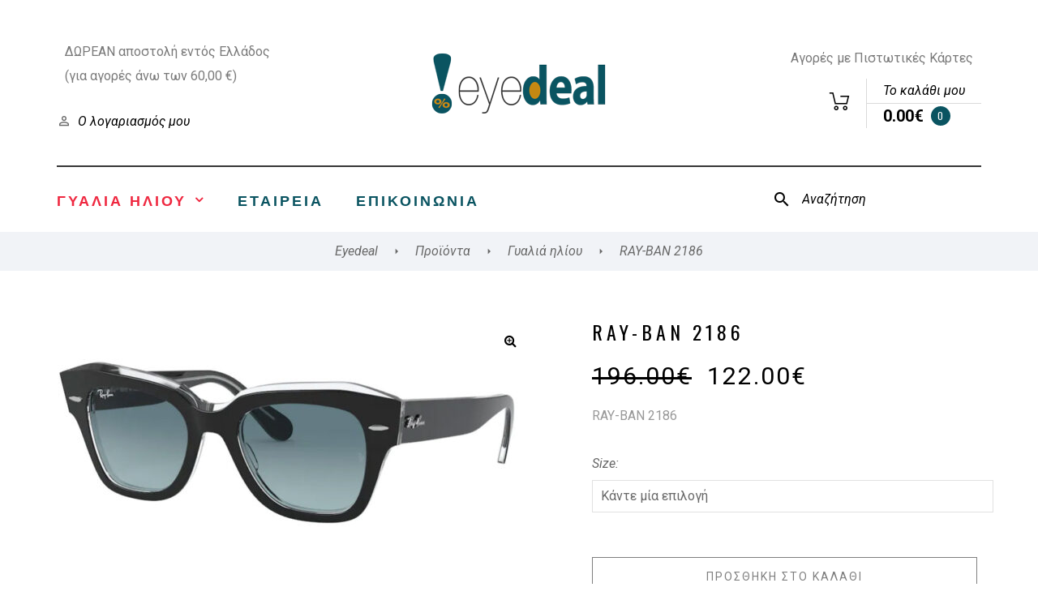

--- FILE ---
content_type: text/html; charset=UTF-8
request_url: https://www.eyedeal.gr/product/ray-ban-2186-18/
body_size: 27705
content:
<!DOCTYPE html>
<html lang="el" class="no-js">
<head>
    <meta charset="UTF-8">
    <meta name="viewport" content="width=device-width, initial-scale=1">
    <link rel="profile" href="https://gmpg.org/xfn/11">
    <link rel="icon" type="image/png" href="https://www.eyedeal.gr/wp-content/uploads/2018/08/favicon.png">
    <title>RAY-BAN 2186 &#8211; Eyedeal</title>
<meta name='robots' content='max-image-preview:large' />
<link rel='dns-prefetch' href='//fonts.googleapis.com' />
<link href='https://fonts.gstatic.com' crossorigin rel='preconnect' />
<link rel="alternate" type="application/rss+xml" title="Ροή RSS &raquo; Eyedeal" href="https://www.eyedeal.gr/feed/" />
<script type="text/javascript">
window._wpemojiSettings = {"baseUrl":"https:\/\/s.w.org\/images\/core\/emoji\/14.0.0\/72x72\/","ext":".png","svgUrl":"https:\/\/s.w.org\/images\/core\/emoji\/14.0.0\/svg\/","svgExt":".svg","source":{"concatemoji":"https:\/\/www.eyedeal.gr\/wp-includes\/js\/wp-emoji-release.min.js?ver=6.1.9"}};
/*! This file is auto-generated */
!function(e,a,t){var n,r,o,i=a.createElement("canvas"),p=i.getContext&&i.getContext("2d");function s(e,t){var a=String.fromCharCode,e=(p.clearRect(0,0,i.width,i.height),p.fillText(a.apply(this,e),0,0),i.toDataURL());return p.clearRect(0,0,i.width,i.height),p.fillText(a.apply(this,t),0,0),e===i.toDataURL()}function c(e){var t=a.createElement("script");t.src=e,t.defer=t.type="text/javascript",a.getElementsByTagName("head")[0].appendChild(t)}for(o=Array("flag","emoji"),t.supports={everything:!0,everythingExceptFlag:!0},r=0;r<o.length;r++)t.supports[o[r]]=function(e){if(p&&p.fillText)switch(p.textBaseline="top",p.font="600 32px Arial",e){case"flag":return s([127987,65039,8205,9895,65039],[127987,65039,8203,9895,65039])?!1:!s([55356,56826,55356,56819],[55356,56826,8203,55356,56819])&&!s([55356,57332,56128,56423,56128,56418,56128,56421,56128,56430,56128,56423,56128,56447],[55356,57332,8203,56128,56423,8203,56128,56418,8203,56128,56421,8203,56128,56430,8203,56128,56423,8203,56128,56447]);case"emoji":return!s([129777,127995,8205,129778,127999],[129777,127995,8203,129778,127999])}return!1}(o[r]),t.supports.everything=t.supports.everything&&t.supports[o[r]],"flag"!==o[r]&&(t.supports.everythingExceptFlag=t.supports.everythingExceptFlag&&t.supports[o[r]]);t.supports.everythingExceptFlag=t.supports.everythingExceptFlag&&!t.supports.flag,t.DOMReady=!1,t.readyCallback=function(){t.DOMReady=!0},t.supports.everything||(n=function(){t.readyCallback()},a.addEventListener?(a.addEventListener("DOMContentLoaded",n,!1),e.addEventListener("load",n,!1)):(e.attachEvent("onload",n),a.attachEvent("onreadystatechange",function(){"complete"===a.readyState&&t.readyCallback()})),(e=t.source||{}).concatemoji?c(e.concatemoji):e.wpemoji&&e.twemoji&&(c(e.twemoji),c(e.wpemoji)))}(window,document,window._wpemojiSettings);
</script>
<style type="text/css">
img.wp-smiley,
img.emoji {
	display: inline !important;
	border: none !important;
	box-shadow: none !important;
	height: 1em !important;
	width: 1em !important;
	margin: 0 0.07em !important;
	vertical-align: -0.1em !important;
	background: none !important;
	padding: 0 !important;
}
</style>
	<link rel='stylesheet' id='elementor-frontend-legacy-css' href='https://www.eyedeal.gr/wp-content/plugins/elementor/assets/css/frontend-legacy.min.css?ver=3.1.4' type='text/css' media='all' />
<link rel='stylesheet' id='elementor-frontend-css' href='https://www.eyedeal.gr/wp-content/plugins/elementor/assets/css/frontend.min.css?ver=3.1.4' type='text/css' media='all' />
<link rel='stylesheet' id='elementor-post-21743-css' href='https://www.eyedeal.gr/wp-content/uploads/elementor/css/post-21743.css?ver=1618327507' type='text/css' media='all' />
<link rel='stylesheet' id='elementor-post-25331-css' href='https://www.eyedeal.gr/wp-content/uploads/elementor/css/post-25331.css?ver=1764764283' type='text/css' media='all' />
<link rel='stylesheet' id='magnific-popup-css' href='https://www.eyedeal.gr/wp-content/plugins/pecil-core/assets/css/magnific-popup.css?ver=6.1.9' type='text/css' media='all' />
<link rel='stylesheet' id='wp-block-library-css' href='https://www.eyedeal.gr/wp-includes/css/dist/block-library/style.min.css?ver=6.1.9' type='text/css' media='all' />
<link rel='stylesheet' id='wc-block-vendors-style-css' href='https://www.eyedeal.gr/wp-content/plugins/woocommerce/packages/woocommerce-blocks/build/vendors-style.css?ver=4.7.2' type='text/css' media='all' />
<link rel='stylesheet' id='wc-block-style-css' href='https://www.eyedeal.gr/wp-content/plugins/woocommerce/packages/woocommerce-blocks/build/style.css?ver=4.7.2' type='text/css' media='all' />
<link rel='stylesheet' id='classic-theme-styles-css' href='https://www.eyedeal.gr/wp-includes/css/classic-themes.min.css?ver=1' type='text/css' media='all' />
<style id='global-styles-inline-css' type='text/css'>
body{--wp--preset--color--black: #000000;--wp--preset--color--cyan-bluish-gray: #abb8c3;--wp--preset--color--white: #ffffff;--wp--preset--color--pale-pink: #f78da7;--wp--preset--color--vivid-red: #cf2e2e;--wp--preset--color--luminous-vivid-orange: #ff6900;--wp--preset--color--luminous-vivid-amber: #fcb900;--wp--preset--color--light-green-cyan: #7bdcb5;--wp--preset--color--vivid-green-cyan: #00d084;--wp--preset--color--pale-cyan-blue: #8ed1fc;--wp--preset--color--vivid-cyan-blue: #0693e3;--wp--preset--color--vivid-purple: #9b51e0;--wp--preset--gradient--vivid-cyan-blue-to-vivid-purple: linear-gradient(135deg,rgba(6,147,227,1) 0%,rgb(155,81,224) 100%);--wp--preset--gradient--light-green-cyan-to-vivid-green-cyan: linear-gradient(135deg,rgb(122,220,180) 0%,rgb(0,208,130) 100%);--wp--preset--gradient--luminous-vivid-amber-to-luminous-vivid-orange: linear-gradient(135deg,rgba(252,185,0,1) 0%,rgba(255,105,0,1) 100%);--wp--preset--gradient--luminous-vivid-orange-to-vivid-red: linear-gradient(135deg,rgba(255,105,0,1) 0%,rgb(207,46,46) 100%);--wp--preset--gradient--very-light-gray-to-cyan-bluish-gray: linear-gradient(135deg,rgb(238,238,238) 0%,rgb(169,184,195) 100%);--wp--preset--gradient--cool-to-warm-spectrum: linear-gradient(135deg,rgb(74,234,220) 0%,rgb(151,120,209) 20%,rgb(207,42,186) 40%,rgb(238,44,130) 60%,rgb(251,105,98) 80%,rgb(254,248,76) 100%);--wp--preset--gradient--blush-light-purple: linear-gradient(135deg,rgb(255,206,236) 0%,rgb(152,150,240) 100%);--wp--preset--gradient--blush-bordeaux: linear-gradient(135deg,rgb(254,205,165) 0%,rgb(254,45,45) 50%,rgb(107,0,62) 100%);--wp--preset--gradient--luminous-dusk: linear-gradient(135deg,rgb(255,203,112) 0%,rgb(199,81,192) 50%,rgb(65,88,208) 100%);--wp--preset--gradient--pale-ocean: linear-gradient(135deg,rgb(255,245,203) 0%,rgb(182,227,212) 50%,rgb(51,167,181) 100%);--wp--preset--gradient--electric-grass: linear-gradient(135deg,rgb(202,248,128) 0%,rgb(113,206,126) 100%);--wp--preset--gradient--midnight: linear-gradient(135deg,rgb(2,3,129) 0%,rgb(40,116,252) 100%);--wp--preset--duotone--dark-grayscale: url('#wp-duotone-dark-grayscale');--wp--preset--duotone--grayscale: url('#wp-duotone-grayscale');--wp--preset--duotone--purple-yellow: url('#wp-duotone-purple-yellow');--wp--preset--duotone--blue-red: url('#wp-duotone-blue-red');--wp--preset--duotone--midnight: url('#wp-duotone-midnight');--wp--preset--duotone--magenta-yellow: url('#wp-duotone-magenta-yellow');--wp--preset--duotone--purple-green: url('#wp-duotone-purple-green');--wp--preset--duotone--blue-orange: url('#wp-duotone-blue-orange');--wp--preset--font-size--small: 13px;--wp--preset--font-size--medium: 20px;--wp--preset--font-size--large: 36px;--wp--preset--font-size--x-large: 42px;--wp--preset--spacing--20: 0.44rem;--wp--preset--spacing--30: 0.67rem;--wp--preset--spacing--40: 1rem;--wp--preset--spacing--50: 1.5rem;--wp--preset--spacing--60: 2.25rem;--wp--preset--spacing--70: 3.38rem;--wp--preset--spacing--80: 5.06rem;}:where(.is-layout-flex){gap: 0.5em;}body .is-layout-flow > .alignleft{float: left;margin-inline-start: 0;margin-inline-end: 2em;}body .is-layout-flow > .alignright{float: right;margin-inline-start: 2em;margin-inline-end: 0;}body .is-layout-flow > .aligncenter{margin-left: auto !important;margin-right: auto !important;}body .is-layout-constrained > .alignleft{float: left;margin-inline-start: 0;margin-inline-end: 2em;}body .is-layout-constrained > .alignright{float: right;margin-inline-start: 2em;margin-inline-end: 0;}body .is-layout-constrained > .aligncenter{margin-left: auto !important;margin-right: auto !important;}body .is-layout-constrained > :where(:not(.alignleft):not(.alignright):not(.alignfull)){max-width: var(--wp--style--global--content-size);margin-left: auto !important;margin-right: auto !important;}body .is-layout-constrained > .alignwide{max-width: var(--wp--style--global--wide-size);}body .is-layout-flex{display: flex;}body .is-layout-flex{flex-wrap: wrap;align-items: center;}body .is-layout-flex > *{margin: 0;}:where(.wp-block-columns.is-layout-flex){gap: 2em;}.has-black-color{color: var(--wp--preset--color--black) !important;}.has-cyan-bluish-gray-color{color: var(--wp--preset--color--cyan-bluish-gray) !important;}.has-white-color{color: var(--wp--preset--color--white) !important;}.has-pale-pink-color{color: var(--wp--preset--color--pale-pink) !important;}.has-vivid-red-color{color: var(--wp--preset--color--vivid-red) !important;}.has-luminous-vivid-orange-color{color: var(--wp--preset--color--luminous-vivid-orange) !important;}.has-luminous-vivid-amber-color{color: var(--wp--preset--color--luminous-vivid-amber) !important;}.has-light-green-cyan-color{color: var(--wp--preset--color--light-green-cyan) !important;}.has-vivid-green-cyan-color{color: var(--wp--preset--color--vivid-green-cyan) !important;}.has-pale-cyan-blue-color{color: var(--wp--preset--color--pale-cyan-blue) !important;}.has-vivid-cyan-blue-color{color: var(--wp--preset--color--vivid-cyan-blue) !important;}.has-vivid-purple-color{color: var(--wp--preset--color--vivid-purple) !important;}.has-black-background-color{background-color: var(--wp--preset--color--black) !important;}.has-cyan-bluish-gray-background-color{background-color: var(--wp--preset--color--cyan-bluish-gray) !important;}.has-white-background-color{background-color: var(--wp--preset--color--white) !important;}.has-pale-pink-background-color{background-color: var(--wp--preset--color--pale-pink) !important;}.has-vivid-red-background-color{background-color: var(--wp--preset--color--vivid-red) !important;}.has-luminous-vivid-orange-background-color{background-color: var(--wp--preset--color--luminous-vivid-orange) !important;}.has-luminous-vivid-amber-background-color{background-color: var(--wp--preset--color--luminous-vivid-amber) !important;}.has-light-green-cyan-background-color{background-color: var(--wp--preset--color--light-green-cyan) !important;}.has-vivid-green-cyan-background-color{background-color: var(--wp--preset--color--vivid-green-cyan) !important;}.has-pale-cyan-blue-background-color{background-color: var(--wp--preset--color--pale-cyan-blue) !important;}.has-vivid-cyan-blue-background-color{background-color: var(--wp--preset--color--vivid-cyan-blue) !important;}.has-vivid-purple-background-color{background-color: var(--wp--preset--color--vivid-purple) !important;}.has-black-border-color{border-color: var(--wp--preset--color--black) !important;}.has-cyan-bluish-gray-border-color{border-color: var(--wp--preset--color--cyan-bluish-gray) !important;}.has-white-border-color{border-color: var(--wp--preset--color--white) !important;}.has-pale-pink-border-color{border-color: var(--wp--preset--color--pale-pink) !important;}.has-vivid-red-border-color{border-color: var(--wp--preset--color--vivid-red) !important;}.has-luminous-vivid-orange-border-color{border-color: var(--wp--preset--color--luminous-vivid-orange) !important;}.has-luminous-vivid-amber-border-color{border-color: var(--wp--preset--color--luminous-vivid-amber) !important;}.has-light-green-cyan-border-color{border-color: var(--wp--preset--color--light-green-cyan) !important;}.has-vivid-green-cyan-border-color{border-color: var(--wp--preset--color--vivid-green-cyan) !important;}.has-pale-cyan-blue-border-color{border-color: var(--wp--preset--color--pale-cyan-blue) !important;}.has-vivid-cyan-blue-border-color{border-color: var(--wp--preset--color--vivid-cyan-blue) !important;}.has-vivid-purple-border-color{border-color: var(--wp--preset--color--vivid-purple) !important;}.has-vivid-cyan-blue-to-vivid-purple-gradient-background{background: var(--wp--preset--gradient--vivid-cyan-blue-to-vivid-purple) !important;}.has-light-green-cyan-to-vivid-green-cyan-gradient-background{background: var(--wp--preset--gradient--light-green-cyan-to-vivid-green-cyan) !important;}.has-luminous-vivid-amber-to-luminous-vivid-orange-gradient-background{background: var(--wp--preset--gradient--luminous-vivid-amber-to-luminous-vivid-orange) !important;}.has-luminous-vivid-orange-to-vivid-red-gradient-background{background: var(--wp--preset--gradient--luminous-vivid-orange-to-vivid-red) !important;}.has-very-light-gray-to-cyan-bluish-gray-gradient-background{background: var(--wp--preset--gradient--very-light-gray-to-cyan-bluish-gray) !important;}.has-cool-to-warm-spectrum-gradient-background{background: var(--wp--preset--gradient--cool-to-warm-spectrum) !important;}.has-blush-light-purple-gradient-background{background: var(--wp--preset--gradient--blush-light-purple) !important;}.has-blush-bordeaux-gradient-background{background: var(--wp--preset--gradient--blush-bordeaux) !important;}.has-luminous-dusk-gradient-background{background: var(--wp--preset--gradient--luminous-dusk) !important;}.has-pale-ocean-gradient-background{background: var(--wp--preset--gradient--pale-ocean) !important;}.has-electric-grass-gradient-background{background: var(--wp--preset--gradient--electric-grass) !important;}.has-midnight-gradient-background{background: var(--wp--preset--gradient--midnight) !important;}.has-small-font-size{font-size: var(--wp--preset--font-size--small) !important;}.has-medium-font-size{font-size: var(--wp--preset--font-size--medium) !important;}.has-large-font-size{font-size: var(--wp--preset--font-size--large) !important;}.has-x-large-font-size{font-size: var(--wp--preset--font-size--x-large) !important;}
.wp-block-navigation a:where(:not(.wp-element-button)){color: inherit;}
:where(.wp-block-columns.is-layout-flex){gap: 2em;}
.wp-block-pullquote{font-size: 1.5em;line-height: 1.6;}
</style>
<link rel='stylesheet' id='cardlink-payment-gateway-css' href='https://www.eyedeal.gr/wp-content/plugins/cardlink-payment-gateway-woocommerce-1.0.13/public/css/cardlink-payment-gateway-public.css?ver=1.0.13' type='text/css' media='all' />
<link rel='stylesheet' id='contact-form-7-css' href='https://www.eyedeal.gr/wp-content/plugins/contact-form-7/includes/css/styles.css?ver=5.5.6.1' type='text/css' media='all' />
<link rel='stylesheet' id='rs-plugin-settings-css' href='https://www.eyedeal.gr/wp-content/plugins/revslider/public/assets/css/settings.css?ver=5.4.8' type='text/css' media='all' />
<style id='rs-plugin-settings-inline-css' type='text/css'>
#rs-demo-id {}
</style>
<link rel='stylesheet' id='photoswipe-css' href='https://www.eyedeal.gr/wp-content/plugins/woocommerce/assets/css/photoswipe/photoswipe.min.css?ver=5.2.2' type='text/css' media='all' />
<link rel='stylesheet' id='photoswipe-default-skin-css' href='https://www.eyedeal.gr/wp-content/plugins/woocommerce/assets/css/photoswipe/default-skin/default-skin.min.css?ver=5.2.2' type='text/css' media='all' />
<style id='woocommerce-inline-inline-css' type='text/css'>
.woocommerce form .form-row .required { visibility: visible; }
</style>
<link rel='stylesheet' id='tawcvs-frontend-css' href='https://www.eyedeal.gr/wp-content/plugins/variation-swatches-for-woocommerce/assets/css/frontend.css?ver=20200222' type='text/css' media='all' />
<link rel='stylesheet' id='pecil-opal-icon-css' href='https://www.eyedeal.gr/wp-content/themes/pecil/assets/css/opal-icons.css?ver=6.1.9' type='text/css' media='all' />
<link rel='stylesheet' id='pecil-carousel-css' href='https://www.eyedeal.gr/wp-content/themes/pecil/assets/css/carousel.css?ver=6.1.9' type='text/css' media='all' />
<link rel='stylesheet' id='pecil-boostrap-css' href='https://www.eyedeal.gr/wp-content/themes/pecil/assets/css/opal-boostrap.css?ver=6.1.9' type='text/css' media='all' />
<link rel='stylesheet' id='pecil-woocommerce-css' href='https://www.eyedeal.gr/wp-content/themes/pecil/assets/css/woocommerce.css?ver=6.1.9' type='text/css' media='all' />
<link rel='stylesheet' id='pecil-elementor-css' href='https://www.eyedeal.gr/wp-content/themes/pecil/assets/css/elementor.css?ver=6.1.9' type='text/css' media='all' />
<link rel='stylesheet' id='pecil-style-css' href='https://www.eyedeal.gr/wp-content/themes/pecil/style.css?ver=6.1.9' type='text/css' media='all' />
<style id='pecil-style-inline-css' type='text/css'>
body, input, button, button[type="submit"], select, textarea{font-family:"Roboto", -apple-system, BlinkMacSystemFont, "Segoe UI", Roboto, "Helvetica Neue", Arial, sans-serif;font-weight:400;line-height:30px;color:#696969}body, input, select, textarea{font-size:16px;}.c-heading{color:#000000;}.c-primary{color:#0b5562;}.bg-primary{background-color:#0b5562;}.b-primary{border-color:#0b5562;}.button-primary:hover{background-color:#062c32;border-color:#062c32;}.c-secondary {color:#000000;}.bg-secondary {background-color:#000000;}.b-secondary{border-color:#000000;}.button-secondary:hover{background-color:#000000;}.breadcrumb a, .breadcrumb span, .c-body, input[type="text"], input[type="email"], input[type="url"], input[type="password"], input[type="search"], input[type="number"], input[type="tel"], input[type="range"], input[type="date"], input[type="month"], input[type="week"], input[type="time"], input[type="datetime"], input[type="datetime-local"], input[type="color"], textarea, .mainmenu-container li a span, .opal-header-skin-custom .site-header .sub-menu a:not(.vc_btn3),.opal-header-skin-custom .site-header .sub-menu-inner a:not(.vc_btn3), .opal-header-skin-custom .site-header-account .account-links-menu li a,.opal-header-skin-custom .site-header-account .account-dashboard li a, .opal-header-sticky-skin-custom #opal-header-sticky .sub-menu-inner a:not(.vc_btn3), .opal-header-sticky-skin-custom #opal-header-sticky .site-header-account .account-links-menu li a,.opal-header-sticky-skin-custom #opal-header-sticky .site-header-account .account-dashboard li a, .opal-header-skin-dark .site-header .sub-menu-inner a:not(.vc_btn3), .opal-header-sticky-skin-dark #opal-header-sticky .sub-menu-inner a:not(.vc_btn3), .opal-header-skin-custom .site-header .site-header-account .account-links-menu li a,.opal-header-skin-custom .site-header .site-header-account .account-dashboard li a, .opal-custom-menu-inline .widget_nav_menu li ul a, .owl-theme.woocommerce-carousel.nav-style-4 .owl-nav .owl-prev, .owl-theme.woocommerce-carousel.nav-style-4 .owl-nav .owl-next, .owl-theme.owl-carousel.nav-style-4 .owl-nav .owl-prev, .entry-gallery .nav-style-4.gallery .owl-nav .owl-prev, .woocommerce .woocommerce-carousel ul.owl-theme.nav-style-4.products .owl-nav .owl-prev, .woocommerce-product-carousel ul.owl-theme.nav-style-4.products .owl-nav .owl-prev, .owl-theme.owl-carousel.nav-style-4 .owl-nav .owl-next, .entry-gallery .nav-style-4.gallery .owl-nav .owl-next, .woocommerce .woocommerce-carousel ul.owl-theme.nav-style-4.products .owl-nav .owl-next, .woocommerce-product-carousel ul.owl-theme.nav-style-4.products .owl-nav .owl-next,.owl-theme .products.nav-style-4 .owl-nav .owl-prev,.entry-gallery .gallery .products.nav-style-4 .owl-nav .owl-prev,.owl-theme .products.nav-style-4 .owl-nav .owl-next,.entry-gallery .gallery .products.nav-style-4 .owl-nav .owl-next, .comments-link a, .cart-collaterals .cart_totals th, #payment .payment_methods li.woocommerce-notice, #payment .payment_methods li.woocommerce-notice--info, #payment .payment_methods li.woocommerce-info, table.woocommerce-checkout-review-order-table th, .opal-currency_switcher .list-currency button[type="submit"], .select-selected, .select-items div, .widget .woof_list_label li .woof_label_term, .opal-style-1.search-form-wapper .search-submit span, .opal-style-1.search-form-wapper .search-submit span:before, .mc4wp-form .widget-title p .c-body, .mc4wp-form .widget-title p input[type="text"], .mc4wp-form .widget-title p input[type="email"], .mc4wp-form .widget-title p input[type="url"], .mc4wp-form .widget-title p input[type="password"], .mc4wp-form .widget-title p input[type="search"], .mc4wp-form .widget-title p input[type="number"], .mc4wp-form .widget-title p input[type="tel"], .mc4wp-form .widget-title p input[type="range"], .mc4wp-form .widget-title p input[type="date"], .mc4wp-form .widget-title p input[type="month"], .mc4wp-form .widget-title p input[type="week"], .mc4wp-form .widget-title p input[type="time"], .mc4wp-form .widget-title p input[type="datetime"], .mc4wp-form .widget-title p input[type="datetime-local"], .mc4wp-form .widget-title p input[type="color"], .mc4wp-form .widget-title p textarea, .mc4wp-form .widget-title p .mainmenu-container li a span, .mainmenu-container li a .mc4wp-form .widget-title p span, .mc4wp-form .widget-title p .opal-header-skin-custom .site-header .sub-menu a:not(.vc_btn3), .opal-header-skin-custom .site-header .sub-menu .mc4wp-form .widget-title p a:not(.vc_btn3),.mc4wp-form .widget-title p .opal-header-skin-custom .site-header .sub-menu-inner a:not(.vc_btn3), .opal-header-skin-custom .site-header .sub-menu-inner .mc4wp-form .widget-title p a:not(.vc_btn3), .mc4wp-form .widget-title p .opal-header-skin-custom .site-header-account .account-links-menu li a, .opal-header-skin-custom .site-header-account .account-links-menu li .mc4wp-form .widget-title p a,.mc4wp-form .widget-title p .opal-header-skin-custom .site-header-account .account-dashboard li a, .opal-header-skin-custom .site-header-account .account-dashboard li .mc4wp-form .widget-title p a, .mc4wp-form .widget-title p .opal-header-sticky-skin-custom #opal-header-sticky .sub-menu-inner a:not(.vc_btn3), .opal-header-sticky-skin-custom #opal-header-sticky .sub-menu-inner .mc4wp-form .widget-title p a:not(.vc_btn3), .mc4wp-form .widget-title p .opal-header-sticky-skin-custom #opal-header-sticky .site-header-account .account-links-menu li a, .opal-header-sticky-skin-custom #opal-header-sticky .site-header-account .account-links-menu li .mc4wp-form .widget-title p a,.mc4wp-form .widget-title p .opal-header-sticky-skin-custom #opal-header-sticky .site-header-account .account-dashboard li a, .opal-header-sticky-skin-custom #opal-header-sticky .site-header-account .account-dashboard li .mc4wp-form .widget-title p a, .mc4wp-form .widget-title p .opal-header-skin-dark .site-header .sub-menu-inner a:not(.vc_btn3), .opal-header-skin-dark .site-header .sub-menu-inner .mc4wp-form .widget-title p a:not(.vc_btn3), .mc4wp-form .widget-title p .opal-header-sticky-skin-dark #opal-header-sticky .sub-menu-inner a:not(.vc_btn3), .opal-header-sticky-skin-dark #opal-header-sticky .sub-menu-inner .mc4wp-form .widget-title p a:not(.vc_btn3), .mc4wp-form .widget-title p .opal-custom-menu-inline .widget_nav_menu li ul a, .opal-custom-menu-inline .widget_nav_menu li ul .mc4wp-form .widget-title p a, .mc4wp-form .widget-title p .owl-theme.woocommerce-carousel.nav-style-4 .owl-nav .owl-prev, .owl-theme.woocommerce-carousel.nav-style-4 .owl-nav .mc4wp-form .widget-title p .owl-prev, .mc4wp-form .widget-title p .owl-theme.woocommerce-carousel.nav-style-4 .owl-nav .owl-next, .owl-theme.woocommerce-carousel.nav-style-4 .owl-nav .mc4wp-form .widget-title p .owl-next, .mc4wp-form .widget-title p .owl-theme.owl-carousel.nav-style-4 .owl-nav .owl-prev, .owl-theme.owl-carousel.nav-style-4 .owl-nav .mc4wp-form .widget-title p .owl-prev, .mc4wp-form .widget-title p .entry-gallery .nav-style-4.gallery .owl-nav .owl-prev, .entry-gallery .nav-style-4.gallery .owl-nav .mc4wp-form .widget-title p .owl-prev, .mc4wp-form .widget-title p .woocommerce .woocommerce-carousel ul.owl-theme.nav-style-4.products .owl-nav .owl-prev, .woocommerce .woocommerce-carousel ul.owl-theme.nav-style-4.products .owl-nav .mc4wp-form .widget-title p .owl-prev, .mc4wp-form .widget-title p .woocommerce-product-carousel ul.owl-theme.nav-style-4.products .owl-nav .owl-prev, .woocommerce-product-carousel ul.owl-theme.nav-style-4.products .owl-nav .mc4wp-form .widget-title p .owl-prev, .mc4wp-form .widget-title p .owl-theme.owl-carousel.nav-style-4 .owl-nav .owl-next, .owl-theme.owl-carousel.nav-style-4 .owl-nav .mc4wp-form .widget-title p .owl-next, .mc4wp-form .widget-title p .entry-gallery .nav-style-4.gallery .owl-nav .owl-next, .entry-gallery .nav-style-4.gallery .owl-nav .mc4wp-form .widget-title p .owl-next, .mc4wp-form .widget-title p .woocommerce .woocommerce-carousel ul.owl-theme.nav-style-4.products .owl-nav .owl-next, .woocommerce .woocommerce-carousel ul.owl-theme.nav-style-4.products .owl-nav .mc4wp-form .widget-title p .owl-next, .mc4wp-form .widget-title p .woocommerce-product-carousel ul.owl-theme.nav-style-4.products .owl-nav .owl-next, .woocommerce-product-carousel ul.owl-theme.nav-style-4.products .owl-nav .mc4wp-form .widget-title p .owl-next,.mc4wp-form .widget-title p .owl-theme .products.nav-style-4 .owl-nav .owl-prev, .owl-theme .products.nav-style-4 .owl-nav .mc4wp-form .widget-title p .owl-prev,.mc4wp-form .widget-title p .entry-gallery .gallery .products.nav-style-4 .owl-nav .owl-prev, .entry-gallery .gallery .products.nav-style-4 .owl-nav .mc4wp-form .widget-title p .owl-prev,.mc4wp-form .widget-title p .owl-theme .products.nav-style-4 .owl-nav .owl-next, .owl-theme .products.nav-style-4 .owl-nav .mc4wp-form .widget-title p .owl-next,.mc4wp-form .widget-title p .entry-gallery .gallery .products.nav-style-4 .owl-nav .owl-next, .entry-gallery .gallery .products.nav-style-4 .owl-nav .mc4wp-form .widget-title p .owl-next, .mc4wp-form .widget-title p .comments-link a, .comments-link .mc4wp-form .widget-title p a, .mc4wp-form .widget-title p .cart-collaterals .cart_totals th, .cart-collaterals .cart_totals .mc4wp-form .widget-title p th, .mc4wp-form .widget-title p #payment .payment_methods li.woocommerce-notice, #payment .payment_methods .mc4wp-form .widget-title p li.woocommerce-notice, .mc4wp-form .widget-title p #payment .payment_methods li.woocommerce-notice--info, #payment .payment_methods .mc4wp-form .widget-title p li.woocommerce-notice--info, .mc4wp-form .widget-title p #payment .payment_methods li.woocommerce-info, #payment .payment_methods .mc4wp-form .widget-title p li.woocommerce-info, .mc4wp-form .widget-title p table.woocommerce-checkout-review-order-table th, table.woocommerce-checkout-review-order-table .mc4wp-form .widget-title p th, .mc4wp-form .widget-title p .opal-currency_switcher .list-currency button[type="submit"], .opal-currency_switcher .list-currency .mc4wp-form .widget-title p button[type="submit"], .mc4wp-form .widget-title p .select-selected, .mc4wp-form .widget-title p .select-items div, .select-items .mc4wp-form .widget-title p div, .mc4wp-form .widget-title p .widget .woof_list_label li .woof_label_term, .widget .woof_list_label li .mc4wp-form .widget-title p .woof_label_term, .mc4wp-form .widget-title p .opal-style-1.search-form-wapper .search-submit span, .opal-style-1.search-form-wapper .search-submit .mc4wp-form .widget-title p span, .mc4wp-form .widget-title p .opal-style-1.search-form-wapper .search-submit span:before, .opal-style-1.search-form-wapper .search-submit .mc4wp-form .widget-title p span:before, .woocommerce-shipping-fields .select2-container--default .select2-selection--single .select2-selection__rendered, .woocommerce-billing-fields .select2-container--default .select2-selection--single .select2-selection__rendered {color:#696969; }h2.widget-title,h2.widgettitle, .c-heading, .form-group .form-row label, fieldset legend, .vertical-navigation .menu-open-label, article.type-post .entry-header a, body.single-post .entry-meta a, .author-wrapper .author-name, .post-navigation .nav-title, .blog article.type-post .entry-meta a, .blog article.type-page .entry-meta a, .archive article.type-post .entry-meta a, .archive article.type-page .entry-meta a, .search article.type-post .entry-meta a, .search article.type-page .entry-meta a, .blog article.type-post .more-link, .blog article.type-page .more-link, .archive article.type-post .more-link, .archive article.type-page .more-link, .search article.type-post .more-link, .search article.type-page .more-link, .entry-meta a, .search .entry-header a, .comments-title, .comment-author, .column-item .post-inner .entry-category a, table.shop_table_responsive tbody th, .site-header-cart .widget_shopping_cart p.total .woocommerce-Price-amount, .site-header-cart .shopping_cart_nav p.total .woocommerce-Price-amount, .filter-close, table.cart:not(.wishlist_table) th, table.cart:not(.wishlist_table) .product-name a, table.cart:not(.wishlist_table) .product-subtotal .woocommerce-Price-amount, .cart-collaterals .cart_totals .order-total .woocommerce-Price-amount, .cart-collaterals .cart_totals .amount, .woocommerce-checkout .woocommerce-form-coupon-toggle .woocommerce-info, #payment .payment_methods > .wc_payment_method > label, table.woocommerce-checkout-review-order-table .order-total .woocommerce-Price-amount, table.woocommerce-checkout-review-order-table .product-name, .woocommerce-billing-fields label, .woocommerce-billing-fields > h3, .cart th,.shop_table th, .woocommerce-account .woocommerce-MyAccount-content strong,.woocommerce-account .woocommerce-MyAccount-content .woocommerce-Price-amount, .osf-sorting .display-mode button.active, .osf-sorting .display-mode button:hover, .woocommerce-Tabs-panel table.shop_attributes th,#osf-accordion-container table.shop_attributes th, .woocommerce-tabs#osf-accordion-container [data-accordion] [data-control], .widget .woof_list_checkbox input[type="checkbox"] + label:after, .widget .woof_list_checkbox input[type="checkbox"]:checked + label, .widget .woof_list_radio input[type="radio"]:checked + label, .product-style-1 li.product:not(.osf-product-list) h2 a, .product-style-1 li.product:not(.osf-product-list) h3 a,.product-style-1 li.product:not(.osf-product-list) .woocommerce-loop-product__title a, .product-style-1 li.product:not(.osf-product-list) a[class*="product_type_"] {color:#000000; }.btn-link, .button-link, .more-link, .mainmenu-container .menu > li.current-menu-item > a, .mainmenu-container li.current-menu-parent > a, .mainmenu-container .menu-item > a:hover, .opal-header-skin-dark #opal-header-sticky .main-navigation .top-menu > li > a:hover,.opal-header-sticky-skin-dark #opal-header-sticky .main-navigation .top-menu > li > a:hover, .opal-header-skin-custom .site-header a:not(.vc_btn3):hover, .opal-header-skin-custom .site-header a:not(.vc_btn3):active, .opal-header-skin-custom .site-header a:not(.vc_btn3):focus,.opal-header-skin-custom .site-header .main-navigation .top-menu > li > a:hover,.opal-header-skin-custom .site-header .main-navigation .top-menu > li > a:active,.opal-header-skin-custom .site-header .main-navigation .top-menu > li > a:focus, .opal-header-sticky-skin-custom #opal-header-sticky a:not(.vc_btn3):hover, .opal-header-sticky-skin-custom #opal-header-sticky a:not(.vc_btn3):active, .opal-header-sticky-skin-custom #opal-header-sticky a:not(.vc_btn3):focus,.opal-header-sticky-skin-custom #opal-header-sticky .main-navigation .top-menu > li > a:hover,.opal-header-sticky-skin-custom #opal-header-sticky .main-navigation .top-menu > li > a:active,.opal-header-sticky-skin-custom #opal-header-sticky .main-navigation .top-menu > li > a:focus, .opal-menu-canvas .current-menu-item > a, .opal-header-skin-dark .site-header a:not(.vc_btn3):hover, .opal-header-skin-dark .site-header a:not(.vc_btn3):active, .opal-header-skin-dark .site-header a:not(.vc_btn3):focus, .opal-header-sticky-skin-dark #opal-header-sticky a:not(.vc_btn3):hover, .opal-header-sticky-skin-dark #opal-header-sticky a:not(.vc_btn3):active, .opal-header-sticky-skin-dark #opal-header-sticky a:not(.vc_btn3):focus, .breadcrumb a:hover,.button-outline-primary, .widget_shopping_cart .buttons .button:nth-child(odd), .c-primary, .opal-header-skin-custom .site-header-account .account-dropdown a.lostpass-link, .opal-header-skin-custom .site-header-account .account-dropdown a.register-link, .opal-header-skin-custom .site-header-account .account-links-menu li a:hover,.opal-header-skin-custom .site-header-account .account-dashboard li a:hover, .opal-header-sticky-skin-custom #opal-header-sticky .site-header-account .account-dropdown a.lostpass-link, .opal-header-sticky-skin-custom #opal-header-sticky .site-header-account .account-dropdown a.register-link, .opal-header-sticky-skin-custom #opal-header-sticky .site-header-account .account-links-menu li a:hover,.opal-header-sticky-skin-custom #opal-header-sticky .site-header-account .account-dashboard li a:hover, .main-navigation .menu-item > a:hover, .site-header .header-search .search-submit:hover, .navigation-button .menu-toggle:hover, .navigation-button .menu-toggle:focus, body.single-post .navigation .next-nav:hover a, body.single-post .navigation .previous-nav:hover a, .pbr-social-share h6, .pbr-social-share a:hover, .opal-post-navigation-2 .post-navigation .nav-links .nav-previous a:hover:before, .opal-post-navigation-2 .post-navigation .nav-links .nav-next a:hover:before, .search .entry-header a:hover, .scrollup:hover .icon, .site-header-account .account-dropdown a.register-link:hover, .site-header-account .account-dropdown a.lostpass-link:hover, .opal-header-skin-custom .site-header .site-header-account .account-dropdown a:not(.vc_btn3), .opal-header-skin-custom .site-header .site-header-account .account-links-menu li a:hover,.opal-header-skin-custom .site-header .site-header-account .account-dashboard li a:hover, .opal-comment-4 .comment-content h1, .opal-comment-4 .comment-content h2, .opal-comment-4 .comment-content h3, .opal-comment-4 .comment-content h4, .opal-comment-4 .comment-content h5, .opal-comment-4 .comment-content h6, .comment-form a:hover, .opal-custom-menu-inline .widget ul li a:hover, .owl-theme.woocommerce-carousel.nav-style-4 .owl-nav .owl-prev:hover,.owl-theme.woocommerce-carousel.nav-style-4 .owl-nav .owl-next:hover, .owl-theme.owl-carousel.nav-style-4 .owl-nav .owl-prev:hover, .entry-gallery .nav-style-4.gallery .owl-nav .owl-prev:hover, .woocommerce .woocommerce-carousel ul.owl-theme.nav-style-4.products .owl-nav .owl-prev:hover, .woocommerce-product-carousel ul.owl-theme.nav-style-4.products .owl-nav .owl-prev:hover,.owl-theme.owl-carousel.nav-style-4 .owl-nav .owl-next:hover,.entry-gallery .nav-style-4.gallery .owl-nav .owl-next:hover,.woocommerce .woocommerce-carousel ul.owl-theme.nav-style-4.products .owl-nav .owl-next:hover,.woocommerce-product-carousel ul.owl-theme.nav-style-4.products .owl-nav .owl-next:hover,.owl-theme .products.nav-style-4 .owl-nav .owl-prev:hover,.entry-gallery .gallery .products.nav-style-4 .owl-nav .owl-prev:hover,.owl-theme .products.nav-style-4 .owl-nav .owl-next:hover,.entry-gallery .gallery .products.nav-style-4 .owl-nav .owl-next:hover, .column-item .post-inner .entry-title a:hover, .column-item .post-inner .link-more a:hover, .comments-link a:hover, #secondary .elementor-widget-container h5:first-of-type, .site-header-cart .widget_shopping_cart .product_list_widget li a:hover, .site-header-cart .widget_shopping_cart .product_list_widget li a:focus, .site-header-cart .shopping_cart_nav .product_list_widget li a:hover, .site-header-cart .shopping_cart_nav .product_list_widget li a:focus, .woocommerce-checkout .woocommerce-form-coupon-toggle .woocommerce-info a, .woocommerce-checkout .woocommerce-form-coupon-toggle .woocommerce-info a:hover, .woocommerce-privacy-policy-link, .opal-currency_switcher .list-currency button[type="submit"]:hover, .opal-currency_switcher .list-currency li.active button[type="submit"], ul.products li.product.osf-product-list .price, ul.products li.product .posfed_in a:hover, .select-items div:hover, .single-product div.product .entry-summary .cart .yith-wcwl-add-to-wishlist > div > a:hover:before, .single-product div.product .entry-summary .cart .compare-button .compare:hover:before, .single-product div.product .product_meta .sku_wrapper span:hover, .single-product div.product .product_meta .sku_wrapper a:hover,.single-product div.product .product_meta .posted_in span:hover,.single-product div.product .product_meta .posted_in a:hover,.single-product div.product .product_meta .tagged_as span:hover,.single-product div.product .product_meta .tagged_as a:hover, .button-wrapper #chart-button, .product_list_widget a:hover, .product_list_widget a:active, .product_list_widget a:focus, .woocommerce-product-list a:hover, .woocommerce-product-list a:active, .woocommerce-product-list a:focus, .product-style-1 li.product:not(.osf-product-list) h2 a:hover, .product-style-1 li.product:not(.osf-product-list) h3 a:hover,.product-style-1 li.product:not(.osf-product-list) .woocommerce-loop-product__title a:hover, .owl-theme.woocommerce-carousel.nav-style-2 .owl-nav [class*=owl]:hover:before, .entry-gallery .woocommerce-carousel.nav-style-2.gallery .owl-nav [class*=owl]:hover:before, .owl-theme.owl-carousel.nav-style-2 .owl-nav [class*=owl]:hover:before, .entry-gallery .nav-style-2.gallery .owl-nav [class*=owl]:hover:before, .woocommerce .woocommerce-carousel ul.owl-theme.nav-style-2.products .owl-nav [class*=owl]:hover:before, .woocommerce-product-carousel ul.owl-theme.nav-style-2.products .owl-nav [class*=owl]:hover:before,.owl-theme .products.nav-style-2 .owl-nav [class*=owl]:hover:before,.entry-gallery .gallery .products.nav-style-2 .owl-nav [class*=owl]:hover:before, .owl-theme.woocommerce-carousel.nav-style-3 .owl-nav [class*=owl]:hover:before, .entry-gallery .woocommerce-carousel.nav-style-3.gallery .owl-nav [class*=owl]:hover:before, .owl-theme.owl-carousel.nav-style-3 .owl-nav [class*=owl]:hover:before, .entry-gallery .nav-style-3.gallery .owl-nav [class*=owl]:hover:before, .woocommerce .woocommerce-carousel ul.owl-theme.nav-style-3.products .owl-nav [class*=owl]:hover:before, .woocommerce-product-carousel ul.owl-theme.nav-style-3.products .owl-nav [class*=owl]:hover:before,.owl-theme .products.nav-style-3 .owl-nav [class*=owl]:hover:before,.entry-gallery .gallery .products.nav-style-3 .owl-nav [class*=owl]:hover:before, .column-item .study-case-inner .entry-category a:hover, .mc4wp-form-fields input[type="submit"], .mc4wp-form-fields button[type="submit"], .elementor-widget-opal-box-overview .elementor-box-overview-wrapper .entry-header a, body.single-osf_service .entry-title, .single-case_study .entry-title, .single-case_study .entry-meta a:hover, .single-case_study .information h4, .single-case_study .information li a:hover, .single-case_study .information li .meta-label, #secondary .elementor-widget-wp-widget-recent-posts a, .woocommerce-MyAccount-navigation ul li.is-active a, .shop-action .yith-wcwl-add-to-wishlist > div > a:hover:before, .shop-action .compare:hover:before, .shop-action .yith-wcqv-button:hover:before {color:#0b5562; }article.type-post .post-categories a, .blog-container .post-categories a, .blog-container.style-2 .post-categories a, .button-primary, input[type="button"], input[type="submit"], input[type="reset"], input.secondary[type="button"], input.secondary[type="reset"], input.secondary[type="submit"], button[type="submit"], .entry-footer .edit-link a.post-edit-link, .page .edit-link a.post-edit-link, .woocommerce-cart .return-to-shop a, .wishlist_table .product-add-to-cart a.button, .woocommerce-MyAccount-content .woocommerce-Pagination .woocommerce-button, .widget_shopping_cart .buttons .button, .button-outline-primary:hover, .widget_shopping_cart .buttons .button:hover:nth-child(odd), .button-outline-primary:active, .widget_shopping_cart .buttons .button:active:nth-child(odd), .button-outline-primary.active, .widget_shopping_cart .buttons .active.button:nth-child(odd),.show > .button-outline-primary.dropdown-toggle, .widget_shopping_cart .buttons .show > .dropdown-toggle.button:nth-child(odd), .bg-primary, [class*="after-title"]:after, .before-title-primary:before, .elementor-widget-divider .elementor-divider-separator:before, .column-item .post-inner .link-more a:hover:before, .elementor-widget-opal-teams .elementor-teams-wrapper.style-3 .elementor-team-details, .elementor-teams-wrapper:not(.style-3) .elementor-team-details, .elementor-widget-opal-testimonials .elementor-testimonial-wrapper.layout_3 .elementor-testimonial-image:before, .wc-proceed-to-checkout .button:hover, .wc-proceed-to-checkout a.checkout-button:hover, .notification-added-to-cart .ns-content, #payment .place-order .button:hover, .woocommerce-tabs#osf-accordion-container [data-accordion] [data-control]:after, .woocommerce-tabs#osf-accordion-container [data-accordion] [data-control]:before, .widget_price_filter .ui-slider .ui-slider-range, .handheld-footer-bar .cart .footer-cart-contents .count {background-color:#0b5562; }.form-control:focus, .button-primary, input[type="button"], input[type="submit"], input[type="reset"], input.secondary[type="button"], input.secondary[type="reset"], input.secondary[type="submit"], button[type="submit"], .entry-footer .edit-link a.post-edit-link, .page .edit-link a.post-edit-link, .woocommerce-cart .return-to-shop a, .wishlist_table .product-add-to-cart a.button, .woocommerce-MyAccount-content .woocommerce-Pagination .woocommerce-button, .widget_shopping_cart .buttons .button,.button-outline-primary, .widget_shopping_cart .buttons .button:nth-child(odd), .button-outline-primary:hover, .button-outline-primary:active, .button-outline-primary.active,.show > .button-outline-primary.dropdown-toggle, .b-primary, .owl-theme.woocommerce-carousel.nav-style-2 .owl-nav [class*=owl]:hover, .owl-theme.owl-carousel.nav-style-2 .owl-nav [class*=owl]:hover, .entry-gallery .nav-style-2.gallery .owl-nav [class*=owl]:hover, .woocommerce .woocommerce-carousel ul.owl-theme.nav-style-2.products .owl-nav [class*=owl]:hover, .woocommerce-product-carousel ul.owl-theme.nav-style-2.products .owl-nav [class*=owl]:hover,.owl-theme .products.nav-style-2 .owl-nav [class*=owl]:hover,.entry-gallery .gallery .products.nav-style-2 .owl-nav [class*=owl]:hover, .owl-theme.woocommerce-carousel.nav-style-4 .owl-nav .owl-prev:hover,.owl-theme.woocommerce-carousel.nav-style-4 .owl-nav .owl-next:hover, .owl-theme.owl-carousel.nav-style-4 .owl-nav .owl-prev:hover, .entry-gallery .nav-style-4.gallery .owl-nav .owl-prev:hover, .woocommerce .woocommerce-carousel ul.owl-theme.nav-style-4.products .owl-nav .owl-prev:hover, .woocommerce-product-carousel ul.owl-theme.nav-style-4.products .owl-nav .owl-prev:hover,.owl-theme.owl-carousel.nav-style-4 .owl-nav .owl-next:hover,.entry-gallery .nav-style-4.gallery .owl-nav .owl-next:hover,.woocommerce .woocommerce-carousel ul.owl-theme.nav-style-4.products .owl-nav .owl-next:hover,.woocommerce-product-carousel ul.owl-theme.nav-style-4.products .owl-nav .owl-next:hover,.owl-theme .products.nav-style-4 .owl-nav .owl-prev:hover,.entry-gallery .gallery .products.nav-style-4 .owl-nav .owl-prev:hover,.owl-theme .products.nav-style-4 .owl-nav .owl-next:hover,.entry-gallery .gallery .products.nav-style-4 .owl-nav .owl-next:hover, .elementor-widget-opal-portfolio .elementor-portfolio__filter.elementor-active, .elementor-widget-opal-portfolio .elementor-portfolio__filter:hover, .wc-proceed-to-checkout .button:hover, .wc-proceed-to-checkout a.checkout-button:hover, #payment .place-order .button:hover, form.track_order p input[type="text"]:hover, form.track_order p input[type="text"]:focus, .gallery-nav-next:hover:after, .gallery-nav-prev:hover:after, .woocommerce-loop-product__gallery .gallery_item.active, .woocommerce-loop-product__gallery .gallery_item:hover {border-color:#0b5562; }.btn-link:focus, .btn-link:hover, .button-link:focus, .more-link:focus, .button-link:hover, .more-link:hover, a:hover, a:active, .mc4wp-form-fields input[type="submit"]:hover, .mc4wp-form-fields button[type="submit"]:hover {color:#062c32; }.button-primary:hover, input:hover[type="button"], input:hover[type="submit"], input:hover[type="reset"], button:hover[type="submit"], .entry-footer .edit-link a.post-edit-link:hover, .page .edit-link a.post-edit-link:hover, .woocommerce-cart .return-to-shop a:hover, .wishlist_table .product-add-to-cart a.button:hover, .woocommerce-MyAccount-content .woocommerce-Pagination .woocommerce-button:hover, .widget_shopping_cart .buttons .button:hover, .button-primary:active, input:active[type="button"], input:active[type="submit"], input:active[type="reset"], button:active[type="submit"], .entry-footer .edit-link a.post-edit-link:active, .page .edit-link a.post-edit-link:active, .woocommerce-cart .return-to-shop a:active, .wishlist_table .product-add-to-cart a.button:active, .woocommerce-MyAccount-content .woocommerce-Pagination .woocommerce-button:active, .widget_shopping_cart .buttons .button:active, .button-primary.active, input.active[type="button"], input.active[type="submit"], input.active[type="reset"], button.active[type="submit"], .entry-footer .edit-link a.active.post-edit-link, .page .edit-link a.active.post-edit-link, .woocommerce-cart .return-to-shop a.active, .wishlist_table .product-add-to-cart a.active.button, .woocommerce-MyAccount-content .woocommerce-Pagination .active.woocommerce-button, .widget_shopping_cart .buttons .active.button,.show > .button-primary.dropdown-toggle, .show > input.dropdown-toggle[type="button"], .show > input.dropdown-toggle[type="submit"], .show > input.dropdown-toggle[type="reset"], .show > button.dropdown-toggle[type="submit"], .entry-footer .edit-link .show > a.dropdown-toggle.post-edit-link, .page .edit-link .show > a.dropdown-toggle.post-edit-link, .woocommerce-cart .return-to-shop .show > a.dropdown-toggle, .wishlist_table .product-add-to-cart .show > a.dropdown-toggle.button, .woocommerce-MyAccount-content .woocommerce-Pagination .show > .dropdown-toggle.woocommerce-button, .widget_shopping_cart .buttons .show > .dropdown-toggle.button {background-color:#062c32; }.button-primary:hover, input:hover[type="button"], input:hover[type="submit"], input:hover[type="reset"], button:hover[type="submit"], .entry-footer .edit-link a.post-edit-link:hover, .page .edit-link a.post-edit-link:hover, .woocommerce-cart .return-to-shop a:hover, .wishlist_table .product-add-to-cart a.button:hover, .woocommerce-MyAccount-content .woocommerce-Pagination .woocommerce-button:hover, .widget_shopping_cart .buttons .button:hover, .button-primary:active, input:active[type="button"], input:active[type="submit"], input:active[type="reset"], button:active[type="submit"], .entry-footer .edit-link a.post-edit-link:active, .page .edit-link a.post-edit-link:active, .woocommerce-cart .return-to-shop a:active, .wishlist_table .product-add-to-cart a.button:active, .woocommerce-MyAccount-content .woocommerce-Pagination .woocommerce-button:active, .widget_shopping_cart .buttons .button:active, .button-primary.active, input.active[type="button"], input.active[type="submit"], input.active[type="reset"], button.active[type="submit"], .entry-footer .edit-link a.active.post-edit-link, .page .edit-link a.active.post-edit-link, .woocommerce-cart .return-to-shop a.active, .wishlist_table .product-add-to-cart a.active.button, .woocommerce-MyAccount-content .woocommerce-Pagination .active.woocommerce-button, .widget_shopping_cart .buttons .active.button,.show > .button-primary.dropdown-toggle, .show > input.dropdown-toggle[type="button"], .show > input.dropdown-toggle[type="submit"], .show > input.dropdown-toggle[type="reset"], .show > button.dropdown-toggle[type="submit"], .entry-footer .edit-link .show > a.dropdown-toggle.post-edit-link, .page .edit-link .show > a.dropdown-toggle.post-edit-link, .woocommerce-cart .return-to-shop .show > a.dropdown-toggle, .wishlist_table .product-add-to-cart .show > a.dropdown-toggle.button, .woocommerce-MyAccount-content .woocommerce-Pagination .show > .dropdown-toggle.woocommerce-button, .widget_shopping_cart .buttons .show > .dropdown-toggle.button {border-color:#062c32; }article.type-post .entry-content .more-link,.button-outline-secondary, .c-secondary, .author-wrapper .author-name h6, .list-feature-box > li:before, .elementor-widget-opal-box-overview .elementor-box-overview-wrapper .entry-header a:hover, .column-item .services-inner .more-link, article.type-osf_service .more-link, .single-case_study .information li a {color:#000000; }.site-footer .underline-title .vc_custom_heading:before,.site-footer .underline-title .widget-title:before,.site-footer .underline-title .widgettitle:before,.button-secondary, .secondary-button .search-submit, .wc-proceed-to-checkout .button, .button-outline-secondary:hover, .button-outline-secondary:active, .button-outline-secondary.active,.show > .button-outline-secondary.dropdown-toggle, .bg-secondary, .before-title-secondary:before, #secondary .elementor-nav-menu a:before,.e--pointer-dot a:before, #secondary .elementor-widget-wp-widget-categories a:before {background-color:#000000; }.secondary-border .search-form input[type="text"], .secondary-border .search-form input[type="text"]:focus,.button-secondary, .secondary-button .search-submit, .wc-proceed-to-checkout .button,.button-outline-secondary, .button-outline-secondary:hover, .button-outline-secondary:active, .button-outline-secondary.active,.show > .button-outline-secondary.dropdown-toggle, .b-secondary {border-color:#000000; }.button-secondary:hover, .secondary-button .search-submit:hover, .wc-proceed-to-checkout .button:hover, .button-secondary:active, .secondary-button .search-submit:active, .wc-proceed-to-checkout .button:active, .button-secondary.active, .secondary-button .active.search-submit, .wc-proceed-to-checkout .active.button,.show > .button-secondary.dropdown-toggle, .secondary-button .show > .dropdown-toggle.search-submit, .wc-proceed-to-checkout .show > .dropdown-toggle.button {background-color:#000000; }.button-secondary:hover, .secondary-button .search-submit:hover, .wc-proceed-to-checkout .button:hover, .button-secondary:active, .secondary-button .search-submit:active, .wc-proceed-to-checkout .button:active, .button-secondary.active, .secondary-button .active.search-submit, .wc-proceed-to-checkout .active.button,.show > .button-secondary.dropdown-toggle, .secondary-button .show > .dropdown-toggle.search-submit, .wc-proceed-to-checkout .show > .dropdown-toggle.button {border-color:#000000; }.row, body.opal-content-layout-2cl #content .wrap, body.opal-content-layout-2cr #content .wrap, [data-opal-columns], body.archive .site-content .wrap, .blog .site-content .wrap, .opal-archive-style-4.blog .site-main, .opal-archive-style-4.archive .site-main, .opal-archive-style-3.blog .site-main, .opal-archive-style-3.archive .site-main, .opal-default-content-layout-2cr .site-content .wrap, .site-footer .widget-area, .opal-comment-form-2 .comment-form, .opal-comment-form-3 .comment-form, .opal-comment-form-4 .comment-form, .opal-comment-form-6 .comment-form, .widget .gallery,.elementor-element .gallery,.single .gallery, .list-feature-box, [data-elementor-columns], .opal-canvas-filter.top .opal-canvas-filter-wrap, .opal-canvas-filter.top .opal-canvas-filter-wrap section.WOOF_Widget .woof_redraw_zone, .woocommerce-cart .woocommerce, .woocommerce-billing-fields .woocommerce-billing-fields__field-wrapper, .woocommerce-MyAccount-content form[class^="woocommerce-"], .woocommerce-columns--addresses, .woocommerce-account .entry-content > .woocommerce, .woocommerce-account .entry-content > .woocommerce .u-columns.woocommerce-Addresses, .woocommerce-Addresses, .woocommerce-address-fields__field-wrapper, ul.products, .osf-sorting, .single-product div.product, .single-product div.product .woocommerce-product-gallery .flex-control-thumbs, .woocommerce-single-style-5.single-product .site-main > .product {margin-right:-15px;margin-left:-15px;}.col-1, .col-2, [data-elementor-columns-mobile="6"] .column-item, .col-3, [data-elementor-columns-mobile="4"] .column-item, .col-4, .blog-container.style-3 .post-thumbnail, .opal-comment-form-2 .comment-form .comment-form-author, .opal-comment-form-3 .comment-form .comment-form-author, .opal-comment-form-2 .comment-form .comment-form-email, .opal-comment-form-3 .comment-form .comment-form-email, .opal-comment-form-2 .comment-form .comment-form-url, .opal-comment-form-3 .comment-form .comment-form-url, [data-elementor-columns-mobile="3"] .column-item, .col-5, .col-6, .opal-comment-form-4 .comment-form .comment-form-author,.opal-comment-form-4 .comment-form .comment-form-email,.opal-comment-form-4 .comment-form .comment-form-url, .opal-comment-form-6 .comment-form .comment-form-author, .opal-comment-form-6 .comment-form .comment-form-email, [data-elementor-columns-mobile="2"] .column-item, .single-product.opal-comment-form-2 .comment-form-author, .single-product.opal-comment-form-3 .comment-form-author,.single-product.opal-comment-form-2 .comment-form-email,.single-product.opal-comment-form-3 .comment-form-email, .col-7, .col-8, .blog-container.style-3 .entry-header, .col-9, .col-10, .col-11, .col-12, .site-footer .widget-area .widget-column, .opal-comment-form-2 .comment-form .logged-in-as, .opal-comment-form-3 .comment-form .logged-in-as,.opal-comment-form-2 .comment-form .comment-notes,.opal-comment-form-3 .comment-form .comment-notes,.opal-comment-form-2 .comment-form .comment-form-comment,.opal-comment-form-3 .comment-form .comment-form-comment, .opal-comment-form-2 .comment-form .form-submit, .opal-comment-form-3 .comment-form .form-submit, .opal-comment-form-4 .comment-form .logged-in-as,.opal-comment-form-4 .comment-form .comment-notes,.opal-comment-form-4 .comment-form .comment-form-comment,.opal-comment-form-4 .comment-form .form-submit, .opal-comment-form-6 .comment-form .logged-in-as,.opal-comment-form-6 .comment-form .comment-notes,.opal-comment-form-6 .comment-form .comment-form-comment, .opal-comment-form-6 .comment-form .comment-form-url, .opal-comment-form-6 .comment-form .form-submit, .widget .gallery-columns-1 .gallery-item,.elementor-element .gallery-columns-1 .gallery-item,.single .gallery-columns-1 .gallery-item, [data-elementor-columns-mobile="1"] .column-item, .woocommerce-cart .cart-empty, .woocommerce-cart .return-to-shop, .woocommerce-billing-fields .form-row-wide, .woocommerce-MyAccount-content form[class^="woocommerce-"] > *:not(fieldset), .woocommerce-MyAccount-content form[class^="woocommerce-"] .form-row-wide, #customer_details [class*='col'], .columns-1 ul.products li.product,.columns-1 ul.products > li, #reviews .comment-form-rating, .woocommerce-single-style-5.single-product .site-main > .product .entry-summary, .woocommerce-single-style-5.single-product .site-main > .product .woocommerce-product-gallery, .product-style-1 .elementor-widget-opal-product-deals li.product:not(.osf-product-list) .woocommerce-loop-product__title, .product-style-1 .elementor-widget-opal-product-deals li.product:not(.osf-product-list) .time, .product-style-1 .elementor-widget-opal-product-deals li.product:not(.osf-product-list) .price, .col, body #secondary, .opal-canvas-filter.top .opal-canvas-filter-wrap section, .opal-canvas-filter.top .opal-canvas-filter-wrap section.WOOF_Widget .woof_redraw_zone .woof_container, .columns-5 ul.products li.product,.columns-5 ul.products > li, .woocommerce-product-list.boxed, .woocommerce-product-list.skin-border-box li .inner, .woocommerce-product-list.skin-line-right li .inner,.col-auto, .col-sm-1, [data-opal-columns="12"] .column-item, .col-sm-2, [data-opal-columns="6"] .column-item, .columns-6 ul.products li.product,.columns-6 ul.products > li, .col-sm-3, [data-opal-columns="4"] .column-item, .col-sm-4, [data-opal-columns="3"] .column-item, .widget .gallery-columns-6 .gallery-item,.elementor-element .gallery-columns-6 .gallery-item,.single .gallery-columns-6 .gallery-item, .col-sm-5, .col-sm-6, [data-opal-columns="2"] .column-item, .opal-archive-style-3 article.otf-post-style:not(:first-child):not(.sticky), .widget .gallery-columns-2 .gallery-item,.elementor-element .gallery-columns-2 .gallery-item,.single .gallery-columns-2 .gallery-item, .widget .gallery-columns-3 .gallery-item,.elementor-element .gallery-columns-3 .gallery-item,.single .gallery-columns-3 .gallery-item, .widget .gallery-columns-4 .gallery-item,.elementor-element .gallery-columns-4 .gallery-item,.single .gallery-columns-4 .gallery-item, .list-feature-box > li, .woocommerce-billing-fields .form-row-first, .woocommerce-billing-fields .form-row-last, .woocommerce-MyAccount-content form[class^="woocommerce-"] .form-row-first, .woocommerce-MyAccount-content form[class^="woocommerce-"] .form-row-last, ul.products li.product, .columns-2 ul.products li.product,.columns-2 ul.products > li, .columns-3 ul.products li.product,.columns-3 ul.products > li, .columns-4 ul.products li.product,.columns-4 ul.products > li, .opal-content-layout-2cl .columns-3 ul.products li.product,.opal-content-layout-2cl .columns-3 ul.products > li,.opal-content-layout-2cr .columns-3 ul.products li.product,.opal-content-layout-2cr .columns-3 ul.products > li, .col-sm-7, .col-sm-8, .col-sm-9, .col-sm-10, .col-sm-11, .col-sm-12, [data-opal-columns="1"] .column-item, .opal-archive-style-4 article.otf-post-style, body.archive [data-columns="1"] .type-osf_service, body.archive [data-columns="1"] .column-item, body.archive [data-columns="1"] .type-portfolio, .cart-collaterals .cross-sells, .woocommerce-columns--addresses .woocommerce-column, .woocommerce-account .entry-content > .woocommerce .u-columns [class^="u-column"], .woocommerce-account .entry-content > .woocommerce > h2, .woocommerce-account .entry-content > .woocommerce > form, .woocommerce-account .woocommerce-MyAccount-navigation, .woocommerce-account .woocommerce-MyAccount-content, .woocommerce-address-fields__field-wrapper .form-row, .woocommerce-product-carousel ul.products li.product, .osf-sorting .woocommerce-message, .osf-sorting .woocommerce-notice, .opal-content-layout-2cl .osf-sorting .osf-sorting-group,.opal-content-layout-2cr .osf-sorting .osf-sorting-group, .single-product div.product .images, .single-product div.product .entry-summary, .col-sm,.col-sm-auto, .col-md-1, .col-md-2, [data-elementor-columns-tablet="6"] .column-item, .col-md-3, [data-elementor-columns-tablet="4"] .column-item, .col-md-4, [data-elementor-columns-tablet="3"] .column-item, .col-md-5, .opal-default-content-layout-2cr #secondary, .osf-sorting .osf-sorting-group, .col-md-6, [data-elementor-columns-tablet="2"] .column-item, .col-md-7, .opal-default-content-layout-2cr #primary, .osf-sorting .osf-sorting-group + .osf-sorting-group, .col-md-8, .col-md-9, .col-md-10, .col-md-11, .col-md-12, .opal-archive-style-4.opal-content-layout-2cl article.otf-post-style, .opal-archive-style-4.opal-content-layout-2cr article.otf-post-style, [data-elementor-columns-tablet="1"] .column-item, .cart-collaterals, .col-md,.col-md-auto, .col-lg-1, .col-lg-2, [data-elementor-columns="6"] .column-item, .col-lg-3, [data-elementor-columns="4"] .column-item, .col-lg-4, [data-elementor-columns="3"] .column-item, .col-lg-5, .col-lg-6, [data-elementor-columns="2"] .column-item, .col-lg-7, .col-lg-8, .opal-content-layout-2cl .osf-sorting .osf-sorting-group + .osf-sorting-group,.opal-content-layout-2cr .osf-sorting .osf-sorting-group + .osf-sorting-group, .col-lg-9, body.single-post.opal-single-post-style .entry-header,body.single-post.opal-single-post-style .entry-content,body.single-post.opal-single-post-style .entry-footer,body.single-post.opal-single-post-style .comments-area, .col-lg-10, .col-lg-11, .col-lg-12, [data-elementor-columns="1"] .column-item, .col-lg,.col-lg-auto, .col-xl-1, .col-xl-2, .col-xl-3, body.archive [data-columns="4"] .type-osf_service, body.archive [data-columns="4"] .column-item, body.archive [data-columns="4"] .type-portfolio, .col-xl-4, body.archive [data-columns="3"] .type-osf_service, body.archive [data-columns="3"] .column-item, body.archive [data-columns="3"] .type-portfolio, .col-xl-5, .col-xl-6, body.archive [data-columns="2"] .type-osf_service, body.archive [data-columns="2"] .column-item, body.archive [data-columns="2"] .type-portfolio, .col-xl-7, .col-xl-8, .col-xl-9, .col-xl-10, .col-xl-11, .col-xl-12, .col-xl,.col-xl-auto {padding-right:15px;padding-left:15px;}.container, #content, .opal-canvas-filter.top, .single-product .related.products,.single-product .up-sells.products {padding-right:15px;padding-left:15px;}@media (min-width:576px) {.container, #content, .opal-canvas-filter.top, .single-product .related.products,.single-product .up-sells.products {max-width:540px; } }@media (min-width:768px) {.container, #content, .opal-canvas-filter.top, .single-product .related.products,.single-product .up-sells.products {max-width:720px; } }@media (min-width:992px) {.container, #content, .opal-canvas-filter.top, .single-product .related.products,.single-product .up-sells.products {max-width:960px; } }@media (min-width:1200px) {.container, #content, .opal-canvas-filter.top, .single-product .related.products,.single-product .up-sells.products {max-width:1200px; } }.site-header-desktop .mainmenu-container .top-menu > li > a, .vertical-navigation .menu-open-label{font-size:18px;font-family:"Oswald",-apple-system, BlinkMacSystemFont, "Segoe UI", Roboto, "Helvetica Neue", Arial, sans-serif;font-weight:400;}.otf-vertical-menu .navbar-nav > li > a {font-size:16px;}.site-footer .vc_custom_heading,.site-footer .widget-title,.site-footer .widgettitle, .site-footer .elementor-widget h5{font-size:16px;letter-spacing:0px;padding-top:0px;padding-bottom:0px;margin-top:0px;margin-bottom:30px;color:#111;}.opal-header-skin-custom .site-header{background:rgba(255,255,255,1);}.opal-header-skin-custom .site-header,.opal-header-skin-custom .site-header a:not(.vc_btn3),.opal-header-skin-custom .site-header .menu-toggle,.opal-header-skin-custom .site-header .header-button .title,.opal-header-skin-custom .site-header .header-button .amount,.opal-header-skin-custom .site-header .header-button .count-text{color:#000;}.opal-header-skin-custom .site-header .main-navigation .top-menu > li > a {color:#000;}.opal-header-skin-custom .top-bar, .opal-header-skin-custom .top-bar .social-navigation a, .opal-header-skin-custom .top-bar li a,.opal-header-skin-custom .top-bar .my-account-links-menu .sub-menu, .opal-header-skin-custom .top-bar .site-header-cart .widget_shopping_cart {background-color:rgba(221,221,221,1);}.opal-header-skin-custom .top-bar .social-navigation a:hover,.opal-header-skin-custom .top-bar .social-navigation a:focus,.opal-header-skin-custom .top-bar li a:hover,.opal-header-skin-custom .top-bar li a:focus{background-color:rgba(171,171,171,1);}.opal-header-skin-custom .top-bar, .opal-header-skin-custom .top-bar a, .opal-header-skin-custom .top-bar a:hover {color:#222;}.opal-header-sticky-skin-custom #opal-header-sticky{background:rgba(255,255,255,1);}.opal-header-sticky-skin-custom #opal-header-sticky,.opal-header-sticky-skin-custom #opal-header-sticky a:not(.vc_btn3),.opal-header-sticky-skin-custom #opal-header-sticky .header-button .title,.opal-header-sticky-skin-custom #opal-header-sticky .header-button .amount,.opal-header-sticky-skin-custom #opal-header-sticky .header-button .count-text{color:#000;}.opal-header-sticky-skin-custom #opal-header-sticky .main-navigation .top-menu > li > a {color:#000;}.opal-header-skin-custom .site-header{background:rgba(255,255,255,1);}.opal-header-skin-custom .site-header,.opal-header-skin-custom .site-header a:not(.vc_btn3),.opal-header-skin-custom .site-header .menu-toggle,.opal-header-skin-custom .site-header .header-button .title,.opal-header-skin-custom .site-header .header-button .amount,.opal-header-skin-custom .site-header .header-button .count-text{color:#000;}.opal-header-skin-custom .site-header .main-navigation .top-menu > li > a {color:#000;}.opal-header-skin-custom .top-bar, .opal-header-skin-custom .top-bar .social-navigation a, .opal-header-skin-custom .top-bar li a,.opal-header-skin-custom .top-bar .my-account-links-menu .sub-menu, .opal-header-skin-custom .top-bar .site-header-cart .widget_shopping_cart {background-color:rgba(221,221,221,1);}.opal-header-skin-custom .top-bar .social-navigation a:hover,.opal-header-skin-custom .top-bar .social-navigation a:focus,.opal-header-skin-custom .top-bar li a:hover,.opal-header-skin-custom .top-bar li a:focus{background-color:rgba(171,171,171,1);}.opal-header-skin-custom .top-bar, .opal-header-skin-custom .top-bar a, .opal-header-skin-custom .top-bar a:hover {color:#222;}.opal-header-sticky-skin-custom #opal-header-sticky{background:rgba(255,255,255,1);}.opal-header-sticky-skin-custom #opal-header-sticky,.opal-header-sticky-skin-custom #opal-header-sticky a:not(.vc_btn3),.opal-header-sticky-skin-custom #opal-header-sticky .header-button .title,.opal-header-sticky-skin-custom #opal-header-sticky .header-button .amount,.opal-header-sticky-skin-custom #opal-header-sticky .header-button .count-text{color:#000;}.opal-header-sticky-skin-custom #opal-header-sticky .main-navigation .top-menu > li > a {color:#000;}.elementor-widget-heading .elementor-heading-title{font-family:"Oswald", -apple-system, BlinkMacSystemFont, Sans-serif;}.elementor-widget-heading .elementor-heading-title,.elementor-text-editor b{font-weight:400;}.opal-header-skin-custom .site-header{background:rgba(255,255,255,1);}.opal-header-skin-custom .site-header,.opal-header-skin-custom .site-header a:not(.vc_btn3),.opal-header-skin-custom .site-header .menu-toggle,.opal-header-skin-custom .site-header .header-button .title,.opal-header-skin-custom .site-header .header-button .amount,.opal-header-skin-custom .site-header .header-button .count-text{color:#000;}.opal-header-skin-custom .site-header .main-navigation .top-menu > li > a {color:#000;}.opal-header-skin-custom .top-bar, .opal-header-skin-custom .top-bar .social-navigation a, .opal-header-skin-custom .top-bar li a,.opal-header-skin-custom .top-bar .my-account-links-menu .sub-menu, .opal-header-skin-custom .top-bar .site-header-cart .widget_shopping_cart {background-color:rgba(221,221,221,1);}.opal-header-skin-custom .top-bar .social-navigation a:hover,.opal-header-skin-custom .top-bar .social-navigation a:focus,.opal-header-skin-custom .top-bar li a:hover,.opal-header-skin-custom .top-bar li a:focus{background-color:rgba(171,171,171,1);}.opal-header-skin-custom .top-bar, .opal-header-skin-custom .top-bar a, .opal-header-skin-custom .top-bar a:hover {color:#222;}.opal-header-sticky-skin-custom #opal-header-sticky{background:rgba(255,255,255,1);}.opal-header-sticky-skin-custom #opal-header-sticky,.opal-header-sticky-skin-custom #opal-header-sticky a:not(.vc_btn3),.opal-header-sticky-skin-custom #opal-header-sticky .header-button .title,.opal-header-sticky-skin-custom #opal-header-sticky .header-button .amount,.opal-header-sticky-skin-custom #opal-header-sticky .header-button .count-text{color:#000;}.opal-header-sticky-skin-custom #opal-header-sticky .main-navigation .top-menu > li > a {color:#000;}.elementor-widget-heading .elementor-heading-title{font-family:"Oswald", -apple-system, BlinkMacSystemFont, Sans-serif;}.elementor-widget-heading .elementor-heading-title,.elementor-text-editor b{font-weight:400;}.typo-heading, .button-primary, input[type="button"], input[type="submit"], input[type="reset"], input.secondary[type="button"], input.secondary[type="reset"], input.secondary[type="submit"], button[type="submit"], .entry-footer .edit-link a.post-edit-link, .page .edit-link a.post-edit-link, .woocommerce-cart .return-to-shop a, .wishlist_table .product-add-to-cart a.button, .woocommerce-MyAccount-content .woocommerce-Pagination .woocommerce-button, .widget_shopping_cart .buttons .button,.button-secondary, .secondary-button .search-submit, .wc-proceed-to-checkout .button,.button-outline-primary, .widget_shopping_cart .buttons .button:nth-child(odd),.button-outline-secondary, h1, h2, h3, h4, h5, h6, .site-header .mainmenu-container .top-menu > li > a, .opal-pagination-4 .page-numbers:not(ul), .author-wrapper .author-name, .post-navigation .nav-subtitle, .post-navigation .nav-title, .blog-container .heading, .error404 .error-404 a, h2.widget-title,h2.widgettitle, .widget_recent_entries a, .column-item .post-inner .link-more, #secondary .elementor-widget-container h5:first-of-type, .related > h2:first-child,.upsells > h2:first-child, .header-button .count, li.product .onsale, .single-product div.product .product_title, .single-product div.product .product_meta .sku_wrapper span, .single-product div.product .product_meta .sku_wrapper a,.single-product div.product .product_meta .posted_in span,.single-product div.product .product_meta .posted_in a,.single-product div.product .product_meta .tagged_as span,.single-product div.product .product_meta .tagged_as a, .single-product[class*="opal-comment-form"] .comment-form .form-submit .submit, .woocommerce-tabs ul.tabs li a, .woocommerce-tabs#osf-accordion-container [data-accordion] [data-control], .single-product .single_add_to_cart_button, .single-product button.disabled.single_add_to_cart_button[type="submit"], .single-product .tawcvs-swatches .swatch.swatch-label, .widget_product_categories ul li a,.widget_rating_filter ul li a,.woocommerce-widget-layered-nav ul li a,.widget_product_brands ul li a, .product_list_widget li .product-title a, .woocommerce-product-list li .product-title a, .widget_price_filter .price_label span, .product-style-1 li.product:not(.osf-product-list) h2 a, .product-style-1 li.product:not(.osf-product-list) h3 a,.product-style-1 li.product:not(.osf-product-list) .woocommerce-loop-product__title a, .product-style-1 li.product:not(.osf-product-list) a[class*="product_type_"] {font-family:"Oswald",-apple-system, BlinkMacSystemFont, "Segoe UI", Roboto, "Helvetica Neue", Arial, sans-serif;font-weight:400;}@media screen and (min-width:1200px){.container, #content, .single-product .related.products, .single-product .up-sells.products{max-width:1200px;}}@media screen and (min-width:48em) {body.opal-property-archive .site-content {padding-top:60px;padding-bottom:60px;}}.opal-menu-effect-3 .opal-menu-canvas {-webkit-transform:translate3d(-100%, 0, 0);transform:translate3d(-100%, 0, 0);}.opal-menu-effect-3 .opal-canvas-open #page {-webkit-transform:translate3d(300px, 0, 0);transform:translate3d(300px, 0, 0);}.opal-menu-effect-3 .opal-canvas-open .opal-menu-canvas {visibility:visible;-webkit-transition:-webkit-transform 0.5s;transition:transform 0.5s;-webkit-transform:translate3d(0, 0, 0);transform:translate3d(0, 0, 0);}@media screen and (min-width:48em) {.page-title-bar .wrap {min-height:48px;}}.page-title-bar {background-position:top left;;}.page-title{color:#000000; }@media screen and (min-width:48em) {.page-title {font-size:16px;line-height:30px;;}}.breadcrumb, .breadcrumb span, .breadcrumb * {color:#696969;font-style:italic;font-size:16px;line-height:30px;;}.breadcrumb a:hover, .breadcrumb a:hover span{color:#363636;}blockquote{color:#696969;border-left-color:#e1e1e1;}#secondary .widget-title{font-size:20px;letter-spacing:2px;padding-top:0px;padding-bottom:0px;margin-top:0px;margin-bottom:30px;color:#000000;}#secondary .widget-title {text-transform:uppercase;}#secondary .widget-title{font-size:20px;letter-spacing:2px;padding-top:0px;padding-bottom:0px;margin-top:0px;margin-bottom:30px;color:#000000;}@media screen and (min-width:768px){#secondary .widget{margin-bottom:23px;padding-bottom:25px;}}.button-primary, input[type="button"], input[type="submit"], input[type="reset"], input.secondary[type="button"], input.secondary[type="reset"], input.secondary[type="submit"], button[type="submit"], .entry-footer .edit-link a.post-edit-link, .page .edit-link a.post-edit-link, .woocommerce-cart .return-to-shop a, .wishlist_table .product-add-to-cart a.button, .woocommerce-MyAccount-content .woocommerce-Pagination .woocommerce-button, .widget_shopping_cart .buttons .button {background-color:#0b5562;border-color:#0b5562;color:#fff;border-radius:0px;font-size:13px;line-height:30px;text-transform:uppercase;}.button-primary:hover, input:hover[type="button"], input:hover[type="submit"], input:hover[type="reset"], button:hover[type="submit"], .entry-footer .edit-link a.post-edit-link:hover, .page .edit-link a.post-edit-link:hover, .woocommerce-cart .return-to-shop a:hover, .wishlist_table .product-add-to-cart a.button:hover, .woocommerce-MyAccount-content .woocommerce-Pagination .woocommerce-button:hover, .widget_shopping_cart .buttons .button:hover, .button-primary:active, input:active[type="button"], input:active[type="submit"], input:active[type="reset"], button:active[type="submit"], .entry-footer .edit-link a.post-edit-link:active, .page .edit-link a.post-edit-link:active, .woocommerce-cart .return-to-shop a:active, .wishlist_table .product-add-to-cart a.button:active, .woocommerce-MyAccount-content .woocommerce-Pagination .woocommerce-button:active, .widget_shopping_cart .buttons .button:active, .button-primary.active, input.active[type="button"], input.active[type="submit"], input.active[type="reset"], button.active[type="submit"], .entry-footer .edit-link a.active.post-edit-link, .page .edit-link a.active.post-edit-link, .woocommerce-cart .return-to-shop a.active, .wishlist_table .product-add-to-cart a.active.button, .woocommerce-MyAccount-content .woocommerce-Pagination .active.woocommerce-button, .widget_shopping_cart .buttons .active.button,.show > .button-primary.dropdown-toggle, .show > input.dropdown-toggle[type="button"], .show > input.dropdown-toggle[type="submit"], .show > input.dropdown-toggle[type="reset"], .show > button.dropdown-toggle[type="submit"], .entry-footer .edit-link .show > a.dropdown-toggle.post-edit-link, .page .edit-link .show > a.dropdown-toggle.post-edit-link, .woocommerce-cart .return-to-shop .show > a.dropdown-toggle, .wishlist_table .product-add-to-cart .show > a.dropdown-toggle.button, .woocommerce-MyAccount-content .woocommerce-Pagination .show > .dropdown-toggle.woocommerce-button, .widget_shopping_cart .buttons .show > .dropdown-toggle.button {background-color:#062c32;border-color:#062c32;color:#fff;font-size:13px;line-height:30px;text-transform:uppercase;}.button-outline-primary, .widget_shopping_cart .buttons .button:nth-child(odd) {color:#0b5562;border-color:#0b5562;border-radius:0px;font-size:13px;line-height:30px;text-transform:uppercase;}.button-outline-primary:hover, .widget_shopping_cart .buttons .button:hover:nth-child(odd), .button-outline-primary:active, .widget_shopping_cart .buttons .button:active:nth-child(odd), .button-outline-primary.active, .widget_shopping_cart .buttons .active.button:nth-child(odd),.show > .button-outline-primary.dropdown-toggle, .widget_shopping_cart .buttons .show > .dropdown-toggle.button:nth-child(odd) {color:#fff;background-color:#062c32;border-color:#062c32;font-size:13px;line-height:30px;text-transform:uppercase;}.button-primary, input[type="button"], input[type="submit"], input[type="reset"], input.secondary[type="button"], input.secondary[type="reset"], input.secondary[type="submit"], button[type="submit"], .entry-footer .edit-link a.post-edit-link, .page .edit-link a.post-edit-link, .woocommerce-cart .return-to-shop a, .wishlist_table .product-add-to-cart a.button, .woocommerce-MyAccount-content .woocommerce-Pagination .woocommerce-button, .widget_shopping_cart .buttons .button {background-color:#0b5562;border-color:#0b5562;color:#fff;border-radius:0px;font-size:13px;line-height:30px;text-transform:uppercase;}.button-primary:hover, input:hover[type="button"], input:hover[type="submit"], input:hover[type="reset"], button:hover[type="submit"], .entry-footer .edit-link a.post-edit-link:hover, .page .edit-link a.post-edit-link:hover, .woocommerce-cart .return-to-shop a:hover, .wishlist_table .product-add-to-cart a.button:hover, .woocommerce-MyAccount-content .woocommerce-Pagination .woocommerce-button:hover, .widget_shopping_cart .buttons .button:hover, .button-primary:active, input:active[type="button"], input:active[type="submit"], input:active[type="reset"], button:active[type="submit"], .entry-footer .edit-link a.post-edit-link:active, .page .edit-link a.post-edit-link:active, .woocommerce-cart .return-to-shop a:active, .wishlist_table .product-add-to-cart a.button:active, .woocommerce-MyAccount-content .woocommerce-Pagination .woocommerce-button:active, .widget_shopping_cart .buttons .button:active, .button-primary.active, input.active[type="button"], input.active[type="submit"], input.active[type="reset"], button.active[type="submit"], .entry-footer .edit-link a.active.post-edit-link, .page .edit-link a.active.post-edit-link, .woocommerce-cart .return-to-shop a.active, .wishlist_table .product-add-to-cart a.active.button, .woocommerce-MyAccount-content .woocommerce-Pagination .active.woocommerce-button, .widget_shopping_cart .buttons .active.button,.show > .button-primary.dropdown-toggle, .show > input.dropdown-toggle[type="button"], .show > input.dropdown-toggle[type="submit"], .show > input.dropdown-toggle[type="reset"], .show > button.dropdown-toggle[type="submit"], .entry-footer .edit-link .show > a.dropdown-toggle.post-edit-link, .page .edit-link .show > a.dropdown-toggle.post-edit-link, .woocommerce-cart .return-to-shop .show > a.dropdown-toggle, .wishlist_table .product-add-to-cart .show > a.dropdown-toggle.button, .woocommerce-MyAccount-content .woocommerce-Pagination .show > .dropdown-toggle.woocommerce-button, .widget_shopping_cart .buttons .show > .dropdown-toggle.button {background-color:#062c32;border-color:#062c32;color:#fff;font-size:13px;line-height:30px;text-transform:uppercase;}.button-outline-primary, .widget_shopping_cart .buttons .button:nth-child(odd) {color:#0b5562;border-color:#0b5562;border-radius:0px;font-size:13px;line-height:30px;text-transform:uppercase;}.button-outline-primary:hover, .widget_shopping_cart .buttons .button:hover:nth-child(odd), .button-outline-primary:active, .widget_shopping_cart .buttons .button:active:nth-child(odd), .button-outline-primary.active, .widget_shopping_cart .buttons .active.button:nth-child(odd),.show > .button-outline-primary.dropdown-toggle, .widget_shopping_cart .buttons .show > .dropdown-toggle.button:nth-child(odd) {color:#fff;background-color:#062c32;border-color:#062c32;font-size:13px;line-height:30px;text-transform:uppercase;}.button-secondary, .secondary-button .search-submit, .wc-proceed-to-checkout .button {background-color:#000000;border-color:#000000;color:#fff;border-radius:0px;font-size:13px;line-height:30px;text-transform:uppercase;}.button-secondary:hover, .secondary-button .search-submit:hover, .wc-proceed-to-checkout .button:hover, .button-secondary:active, .secondary-button .search-submit:active, .wc-proceed-to-checkout .button:active, .button-secondary.active, .secondary-button .active.search-submit, .wc-proceed-to-checkout .active.button,.show > .button-secondary.dropdown-toggle, .secondary-button .show > .dropdown-toggle.search-submit, .wc-proceed-to-checkout .show > .dropdown-toggle.button {background-color:#000000;border-color:#000000;color:#fff;font-size:13px;line-height:30px;text-transform:uppercase;}.button-outline-secondary {color:#000000;border-color:#000000;border-radius:0px;font-size:13px;line-height:30px;text-transform:uppercase;}.button-outline-secondary:hover, .button-outline-secondary:active, .button-outline-secondary.active,.show > .button-outline-secondary.dropdown-toggle {color:#fff;background-color:#000000;border-color:#000000;border-radius:0px;font-size:13px;line-height:30px;text-transform:uppercase;}button ,input[type="submit"], input[type="reset"], input[type="button"], .button, .btn, .vc_btn, .vc_btn3 {font-size:13px;line-height:30px;text-transform:uppercase;}
body, input, button, button[type="submit"], select, textarea{font-family:"Roboto", -apple-system, BlinkMacSystemFont, "Segoe UI", Roboto, "Helvetica Neue", Arial, sans-serif;font-weight:400;line-height:30px;color:#696969}body, input, select, textarea{font-size:16px;}.c-heading{color:#000000;}.c-primary{color:#0b5562;}.bg-primary{background-color:#0b5562;}.b-primary{border-color:#0b5562;}.button-primary:hover{background-color:#062c32;border-color:#062c32;}.c-secondary {color:#000000;}.bg-secondary {background-color:#000000;}.b-secondary{border-color:#000000;}.button-secondary:hover{background-color:#000000;}.breadcrumb a, .breadcrumb span, .c-body, input[type="text"], input[type="email"], input[type="url"], input[type="password"], input[type="search"], input[type="number"], input[type="tel"], input[type="range"], input[type="date"], input[type="month"], input[type="week"], input[type="time"], input[type="datetime"], input[type="datetime-local"], input[type="color"], textarea, .mainmenu-container li a span, .opal-header-skin-custom .site-header .sub-menu a:not(.vc_btn3),.opal-header-skin-custom .site-header .sub-menu-inner a:not(.vc_btn3), .opal-header-skin-custom .site-header-account .account-links-menu li a,.opal-header-skin-custom .site-header-account .account-dashboard li a, .opal-header-sticky-skin-custom #opal-header-sticky .sub-menu-inner a:not(.vc_btn3), .opal-header-sticky-skin-custom #opal-header-sticky .site-header-account .account-links-menu li a,.opal-header-sticky-skin-custom #opal-header-sticky .site-header-account .account-dashboard li a, .opal-header-skin-dark .site-header .sub-menu-inner a:not(.vc_btn3), .opal-header-sticky-skin-dark #opal-header-sticky .sub-menu-inner a:not(.vc_btn3), .opal-header-skin-custom .site-header .site-header-account .account-links-menu li a,.opal-header-skin-custom .site-header .site-header-account .account-dashboard li a, .opal-custom-menu-inline .widget_nav_menu li ul a, .owl-theme.woocommerce-carousel.nav-style-4 .owl-nav .owl-prev, .owl-theme.woocommerce-carousel.nav-style-4 .owl-nav .owl-next, .owl-theme.owl-carousel.nav-style-4 .owl-nav .owl-prev, .entry-gallery .nav-style-4.gallery .owl-nav .owl-prev, .woocommerce .woocommerce-carousel ul.owl-theme.nav-style-4.products .owl-nav .owl-prev, .woocommerce-product-carousel ul.owl-theme.nav-style-4.products .owl-nav .owl-prev, .owl-theme.owl-carousel.nav-style-4 .owl-nav .owl-next, .entry-gallery .nav-style-4.gallery .owl-nav .owl-next, .woocommerce .woocommerce-carousel ul.owl-theme.nav-style-4.products .owl-nav .owl-next, .woocommerce-product-carousel ul.owl-theme.nav-style-4.products .owl-nav .owl-next,.owl-theme .products.nav-style-4 .owl-nav .owl-prev,.entry-gallery .gallery .products.nav-style-4 .owl-nav .owl-prev,.owl-theme .products.nav-style-4 .owl-nav .owl-next,.entry-gallery .gallery .products.nav-style-4 .owl-nav .owl-next, .comments-link a, .cart-collaterals .cart_totals th, #payment .payment_methods li.woocommerce-notice, #payment .payment_methods li.woocommerce-notice--info, #payment .payment_methods li.woocommerce-info, table.woocommerce-checkout-review-order-table th, .opal-currency_switcher .list-currency button[type="submit"], .select-selected, .select-items div, .widget .woof_list_label li .woof_label_term, .opal-style-1.search-form-wapper .search-submit span, .opal-style-1.search-form-wapper .search-submit span:before, .mc4wp-form .widget-title p .c-body, .mc4wp-form .widget-title p input[type="text"], .mc4wp-form .widget-title p input[type="email"], .mc4wp-form .widget-title p input[type="url"], .mc4wp-form .widget-title p input[type="password"], .mc4wp-form .widget-title p input[type="search"], .mc4wp-form .widget-title p input[type="number"], .mc4wp-form .widget-title p input[type="tel"], .mc4wp-form .widget-title p input[type="range"], .mc4wp-form .widget-title p input[type="date"], .mc4wp-form .widget-title p input[type="month"], .mc4wp-form .widget-title p input[type="week"], .mc4wp-form .widget-title p input[type="time"], .mc4wp-form .widget-title p input[type="datetime"], .mc4wp-form .widget-title p input[type="datetime-local"], .mc4wp-form .widget-title p input[type="color"], .mc4wp-form .widget-title p textarea, .mc4wp-form .widget-title p .mainmenu-container li a span, .mainmenu-container li a .mc4wp-form .widget-title p span, .mc4wp-form .widget-title p .opal-header-skin-custom .site-header .sub-menu a:not(.vc_btn3), .opal-header-skin-custom .site-header .sub-menu .mc4wp-form .widget-title p a:not(.vc_btn3),.mc4wp-form .widget-title p .opal-header-skin-custom .site-header .sub-menu-inner a:not(.vc_btn3), .opal-header-skin-custom .site-header .sub-menu-inner .mc4wp-form .widget-title p a:not(.vc_btn3), .mc4wp-form .widget-title p .opal-header-skin-custom .site-header-account .account-links-menu li a, .opal-header-skin-custom .site-header-account .account-links-menu li .mc4wp-form .widget-title p a,.mc4wp-form .widget-title p .opal-header-skin-custom .site-header-account .account-dashboard li a, .opal-header-skin-custom .site-header-account .account-dashboard li .mc4wp-form .widget-title p a, .mc4wp-form .widget-title p .opal-header-sticky-skin-custom #opal-header-sticky .sub-menu-inner a:not(.vc_btn3), .opal-header-sticky-skin-custom #opal-header-sticky .sub-menu-inner .mc4wp-form .widget-title p a:not(.vc_btn3), .mc4wp-form .widget-title p .opal-header-sticky-skin-custom #opal-header-sticky .site-header-account .account-links-menu li a, .opal-header-sticky-skin-custom #opal-header-sticky .site-header-account .account-links-menu li .mc4wp-form .widget-title p a,.mc4wp-form .widget-title p .opal-header-sticky-skin-custom #opal-header-sticky .site-header-account .account-dashboard li a, .opal-header-sticky-skin-custom #opal-header-sticky .site-header-account .account-dashboard li .mc4wp-form .widget-title p a, .mc4wp-form .widget-title p .opal-header-skin-dark .site-header .sub-menu-inner a:not(.vc_btn3), .opal-header-skin-dark .site-header .sub-menu-inner .mc4wp-form .widget-title p a:not(.vc_btn3), .mc4wp-form .widget-title p .opal-header-sticky-skin-dark #opal-header-sticky .sub-menu-inner a:not(.vc_btn3), .opal-header-sticky-skin-dark #opal-header-sticky .sub-menu-inner .mc4wp-form .widget-title p a:not(.vc_btn3), .mc4wp-form .widget-title p .opal-custom-menu-inline .widget_nav_menu li ul a, .opal-custom-menu-inline .widget_nav_menu li ul .mc4wp-form .widget-title p a, .mc4wp-form .widget-title p .owl-theme.woocommerce-carousel.nav-style-4 .owl-nav .owl-prev, .owl-theme.woocommerce-carousel.nav-style-4 .owl-nav .mc4wp-form .widget-title p .owl-prev, .mc4wp-form .widget-title p .owl-theme.woocommerce-carousel.nav-style-4 .owl-nav .owl-next, .owl-theme.woocommerce-carousel.nav-style-4 .owl-nav .mc4wp-form .widget-title p .owl-next, .mc4wp-form .widget-title p .owl-theme.owl-carousel.nav-style-4 .owl-nav .owl-prev, .owl-theme.owl-carousel.nav-style-4 .owl-nav .mc4wp-form .widget-title p .owl-prev, .mc4wp-form .widget-title p .entry-gallery .nav-style-4.gallery .owl-nav .owl-prev, .entry-gallery .nav-style-4.gallery .owl-nav .mc4wp-form .widget-title p .owl-prev, .mc4wp-form .widget-title p .woocommerce .woocommerce-carousel ul.owl-theme.nav-style-4.products .owl-nav .owl-prev, .woocommerce .woocommerce-carousel ul.owl-theme.nav-style-4.products .owl-nav .mc4wp-form .widget-title p .owl-prev, .mc4wp-form .widget-title p .woocommerce-product-carousel ul.owl-theme.nav-style-4.products .owl-nav .owl-prev, .woocommerce-product-carousel ul.owl-theme.nav-style-4.products .owl-nav .mc4wp-form .widget-title p .owl-prev, .mc4wp-form .widget-title p .owl-theme.owl-carousel.nav-style-4 .owl-nav .owl-next, .owl-theme.owl-carousel.nav-style-4 .owl-nav .mc4wp-form .widget-title p .owl-next, .mc4wp-form .widget-title p .entry-gallery .nav-style-4.gallery .owl-nav .owl-next, .entry-gallery .nav-style-4.gallery .owl-nav .mc4wp-form .widget-title p .owl-next, .mc4wp-form .widget-title p .woocommerce .woocommerce-carousel ul.owl-theme.nav-style-4.products .owl-nav .owl-next, .woocommerce .woocommerce-carousel ul.owl-theme.nav-style-4.products .owl-nav .mc4wp-form .widget-title p .owl-next, .mc4wp-form .widget-title p .woocommerce-product-carousel ul.owl-theme.nav-style-4.products .owl-nav .owl-next, .woocommerce-product-carousel ul.owl-theme.nav-style-4.products .owl-nav .mc4wp-form .widget-title p .owl-next,.mc4wp-form .widget-title p .owl-theme .products.nav-style-4 .owl-nav .owl-prev, .owl-theme .products.nav-style-4 .owl-nav .mc4wp-form .widget-title p .owl-prev,.mc4wp-form .widget-title p .entry-gallery .gallery .products.nav-style-4 .owl-nav .owl-prev, .entry-gallery .gallery .products.nav-style-4 .owl-nav .mc4wp-form .widget-title p .owl-prev,.mc4wp-form .widget-title p .owl-theme .products.nav-style-4 .owl-nav .owl-next, .owl-theme .products.nav-style-4 .owl-nav .mc4wp-form .widget-title p .owl-next,.mc4wp-form .widget-title p .entry-gallery .gallery .products.nav-style-4 .owl-nav .owl-next, .entry-gallery .gallery .products.nav-style-4 .owl-nav .mc4wp-form .widget-title p .owl-next, .mc4wp-form .widget-title p .comments-link a, .comments-link .mc4wp-form .widget-title p a, .mc4wp-form .widget-title p .cart-collaterals .cart_totals th, .cart-collaterals .cart_totals .mc4wp-form .widget-title p th, .mc4wp-form .widget-title p #payment .payment_methods li.woocommerce-notice, #payment .payment_methods .mc4wp-form .widget-title p li.woocommerce-notice, .mc4wp-form .widget-title p #payment .payment_methods li.woocommerce-notice--info, #payment .payment_methods .mc4wp-form .widget-title p li.woocommerce-notice--info, .mc4wp-form .widget-title p #payment .payment_methods li.woocommerce-info, #payment .payment_methods .mc4wp-form .widget-title p li.woocommerce-info, .mc4wp-form .widget-title p table.woocommerce-checkout-review-order-table th, table.woocommerce-checkout-review-order-table .mc4wp-form .widget-title p th, .mc4wp-form .widget-title p .opal-currency_switcher .list-currency button[type="submit"], .opal-currency_switcher .list-currency .mc4wp-form .widget-title p button[type="submit"], .mc4wp-form .widget-title p .select-selected, .mc4wp-form .widget-title p .select-items div, .select-items .mc4wp-form .widget-title p div, .mc4wp-form .widget-title p .widget .woof_list_label li .woof_label_term, .widget .woof_list_label li .mc4wp-form .widget-title p .woof_label_term, .mc4wp-form .widget-title p .opal-style-1.search-form-wapper .search-submit span, .opal-style-1.search-form-wapper .search-submit .mc4wp-form .widget-title p span, .mc4wp-form .widget-title p .opal-style-1.search-form-wapper .search-submit span:before, .opal-style-1.search-form-wapper .search-submit .mc4wp-form .widget-title p span:before, .woocommerce-shipping-fields .select2-container--default .select2-selection--single .select2-selection__rendered, .woocommerce-billing-fields .select2-container--default .select2-selection--single .select2-selection__rendered {color:#696969; }h2.widget-title,h2.widgettitle, .c-heading, .form-group .form-row label, fieldset legend, .vertical-navigation .menu-open-label, article.type-post .entry-header a, body.single-post .entry-meta a, .author-wrapper .author-name, .post-navigation .nav-title, .blog article.type-post .entry-meta a, .blog article.type-page .entry-meta a, .archive article.type-post .entry-meta a, .archive article.type-page .entry-meta a, .search article.type-post .entry-meta a, .search article.type-page .entry-meta a, .blog article.type-post .more-link, .blog article.type-page .more-link, .archive article.type-post .more-link, .archive article.type-page .more-link, .search article.type-post .more-link, .search article.type-page .more-link, .entry-meta a, .search .entry-header a, .comments-title, .comment-author, .column-item .post-inner .entry-category a, table.shop_table_responsive tbody th, .site-header-cart .widget_shopping_cart p.total .woocommerce-Price-amount, .site-header-cart .shopping_cart_nav p.total .woocommerce-Price-amount, .filter-close, table.cart:not(.wishlist_table) th, table.cart:not(.wishlist_table) .product-name a, table.cart:not(.wishlist_table) .product-subtotal .woocommerce-Price-amount, .cart-collaterals .cart_totals .order-total .woocommerce-Price-amount, .cart-collaterals .cart_totals .amount, .woocommerce-checkout .woocommerce-form-coupon-toggle .woocommerce-info, #payment .payment_methods > .wc_payment_method > label, table.woocommerce-checkout-review-order-table .order-total .woocommerce-Price-amount, table.woocommerce-checkout-review-order-table .product-name, .woocommerce-billing-fields label, .woocommerce-billing-fields > h3, .cart th,.shop_table th, .woocommerce-account .woocommerce-MyAccount-content strong,.woocommerce-account .woocommerce-MyAccount-content .woocommerce-Price-amount, .osf-sorting .display-mode button.active, .osf-sorting .display-mode button:hover, .woocommerce-Tabs-panel table.shop_attributes th,#osf-accordion-container table.shop_attributes th, .woocommerce-tabs#osf-accordion-container [data-accordion] [data-control], .widget .woof_list_checkbox input[type="checkbox"] + label:after, .widget .woof_list_checkbox input[type="checkbox"]:checked + label, .widget .woof_list_radio input[type="radio"]:checked + label, .product-style-1 li.product:not(.osf-product-list) h2 a, .product-style-1 li.product:not(.osf-product-list) h3 a,.product-style-1 li.product:not(.osf-product-list) .woocommerce-loop-product__title a, .product-style-1 li.product:not(.osf-product-list) a[class*="product_type_"] {color:#000000; }.btn-link, .button-link, .more-link, .mainmenu-container .menu > li.current-menu-item > a, .mainmenu-container li.current-menu-parent > a, .mainmenu-container .menu-item > a:hover, .opal-header-skin-dark #opal-header-sticky .main-navigation .top-menu > li > a:hover,.opal-header-sticky-skin-dark #opal-header-sticky .main-navigation .top-menu > li > a:hover, .opal-header-skin-custom .site-header a:not(.vc_btn3):hover, .opal-header-skin-custom .site-header a:not(.vc_btn3):active, .opal-header-skin-custom .site-header a:not(.vc_btn3):focus,.opal-header-skin-custom .site-header .main-navigation .top-menu > li > a:hover,.opal-header-skin-custom .site-header .main-navigation .top-menu > li > a:active,.opal-header-skin-custom .site-header .main-navigation .top-menu > li > a:focus, .opal-header-sticky-skin-custom #opal-header-sticky a:not(.vc_btn3):hover, .opal-header-sticky-skin-custom #opal-header-sticky a:not(.vc_btn3):active, .opal-header-sticky-skin-custom #opal-header-sticky a:not(.vc_btn3):focus,.opal-header-sticky-skin-custom #opal-header-sticky .main-navigation .top-menu > li > a:hover,.opal-header-sticky-skin-custom #opal-header-sticky .main-navigation .top-menu > li > a:active,.opal-header-sticky-skin-custom #opal-header-sticky .main-navigation .top-menu > li > a:focus, .opal-menu-canvas .current-menu-item > a, .opal-header-skin-dark .site-header a:not(.vc_btn3):hover, .opal-header-skin-dark .site-header a:not(.vc_btn3):active, .opal-header-skin-dark .site-header a:not(.vc_btn3):focus, .opal-header-sticky-skin-dark #opal-header-sticky a:not(.vc_btn3):hover, .opal-header-sticky-skin-dark #opal-header-sticky a:not(.vc_btn3):active, .opal-header-sticky-skin-dark #opal-header-sticky a:not(.vc_btn3):focus, .breadcrumb a:hover,.button-outline-primary, .widget_shopping_cart .buttons .button:nth-child(odd), .c-primary, .opal-header-skin-custom .site-header-account .account-dropdown a.lostpass-link, .opal-header-skin-custom .site-header-account .account-dropdown a.register-link, .opal-header-skin-custom .site-header-account .account-links-menu li a:hover,.opal-header-skin-custom .site-header-account .account-dashboard li a:hover, .opal-header-sticky-skin-custom #opal-header-sticky .site-header-account .account-dropdown a.lostpass-link, .opal-header-sticky-skin-custom #opal-header-sticky .site-header-account .account-dropdown a.register-link, .opal-header-sticky-skin-custom #opal-header-sticky .site-header-account .account-links-menu li a:hover,.opal-header-sticky-skin-custom #opal-header-sticky .site-header-account .account-dashboard li a:hover, .main-navigation .menu-item > a:hover, .site-header .header-search .search-submit:hover, .navigation-button .menu-toggle:hover, .navigation-button .menu-toggle:focus, body.single-post .navigation .next-nav:hover a, body.single-post .navigation .previous-nav:hover a, .pbr-social-share h6, .pbr-social-share a:hover, .opal-post-navigation-2 .post-navigation .nav-links .nav-previous a:hover:before, .opal-post-navigation-2 .post-navigation .nav-links .nav-next a:hover:before, .search .entry-header a:hover, .scrollup:hover .icon, .site-header-account .account-dropdown a.register-link:hover, .site-header-account .account-dropdown a.lostpass-link:hover, .opal-header-skin-custom .site-header .site-header-account .account-dropdown a:not(.vc_btn3), .opal-header-skin-custom .site-header .site-header-account .account-links-menu li a:hover,.opal-header-skin-custom .site-header .site-header-account .account-dashboard li a:hover, .opal-comment-4 .comment-content h1, .opal-comment-4 .comment-content h2, .opal-comment-4 .comment-content h3, .opal-comment-4 .comment-content h4, .opal-comment-4 .comment-content h5, .opal-comment-4 .comment-content h6, .comment-form a:hover, .opal-custom-menu-inline .widget ul li a:hover, .owl-theme.woocommerce-carousel.nav-style-4 .owl-nav .owl-prev:hover,.owl-theme.woocommerce-carousel.nav-style-4 .owl-nav .owl-next:hover, .owl-theme.owl-carousel.nav-style-4 .owl-nav .owl-prev:hover, .entry-gallery .nav-style-4.gallery .owl-nav .owl-prev:hover, .woocommerce .woocommerce-carousel ul.owl-theme.nav-style-4.products .owl-nav .owl-prev:hover, .woocommerce-product-carousel ul.owl-theme.nav-style-4.products .owl-nav .owl-prev:hover,.owl-theme.owl-carousel.nav-style-4 .owl-nav .owl-next:hover,.entry-gallery .nav-style-4.gallery .owl-nav .owl-next:hover,.woocommerce .woocommerce-carousel ul.owl-theme.nav-style-4.products .owl-nav .owl-next:hover,.woocommerce-product-carousel ul.owl-theme.nav-style-4.products .owl-nav .owl-next:hover,.owl-theme .products.nav-style-4 .owl-nav .owl-prev:hover,.entry-gallery .gallery .products.nav-style-4 .owl-nav .owl-prev:hover,.owl-theme .products.nav-style-4 .owl-nav .owl-next:hover,.entry-gallery .gallery .products.nav-style-4 .owl-nav .owl-next:hover, .column-item .post-inner .entry-title a:hover, .column-item .post-inner .link-more a:hover, .comments-link a:hover, #secondary .elementor-widget-container h5:first-of-type, .site-header-cart .widget_shopping_cart .product_list_widget li a:hover, .site-header-cart .widget_shopping_cart .product_list_widget li a:focus, .site-header-cart .shopping_cart_nav .product_list_widget li a:hover, .site-header-cart .shopping_cart_nav .product_list_widget li a:focus, .woocommerce-checkout .woocommerce-form-coupon-toggle .woocommerce-info a, .woocommerce-checkout .woocommerce-form-coupon-toggle .woocommerce-info a:hover, .woocommerce-privacy-policy-link, .opal-currency_switcher .list-currency button[type="submit"]:hover, .opal-currency_switcher .list-currency li.active button[type="submit"], ul.products li.product.osf-product-list .price, ul.products li.product .posfed_in a:hover, .select-items div:hover, .single-product div.product .entry-summary .cart .yith-wcwl-add-to-wishlist > div > a:hover:before, .single-product div.product .entry-summary .cart .compare-button .compare:hover:before, .single-product div.product .product_meta .sku_wrapper span:hover, .single-product div.product .product_meta .sku_wrapper a:hover,.single-product div.product .product_meta .posted_in span:hover,.single-product div.product .product_meta .posted_in a:hover,.single-product div.product .product_meta .tagged_as span:hover,.single-product div.product .product_meta .tagged_as a:hover, .button-wrapper #chart-button, .product_list_widget a:hover, .product_list_widget a:active, .product_list_widget a:focus, .woocommerce-product-list a:hover, .woocommerce-product-list a:active, .woocommerce-product-list a:focus, .product-style-1 li.product:not(.osf-product-list) h2 a:hover, .product-style-1 li.product:not(.osf-product-list) h3 a:hover,.product-style-1 li.product:not(.osf-product-list) .woocommerce-loop-product__title a:hover, .owl-theme.woocommerce-carousel.nav-style-2 .owl-nav [class*=owl]:hover:before, .entry-gallery .woocommerce-carousel.nav-style-2.gallery .owl-nav [class*=owl]:hover:before, .owl-theme.owl-carousel.nav-style-2 .owl-nav [class*=owl]:hover:before, .entry-gallery .nav-style-2.gallery .owl-nav [class*=owl]:hover:before, .woocommerce .woocommerce-carousel ul.owl-theme.nav-style-2.products .owl-nav [class*=owl]:hover:before, .woocommerce-product-carousel ul.owl-theme.nav-style-2.products .owl-nav [class*=owl]:hover:before,.owl-theme .products.nav-style-2 .owl-nav [class*=owl]:hover:before,.entry-gallery .gallery .products.nav-style-2 .owl-nav [class*=owl]:hover:before, .owl-theme.woocommerce-carousel.nav-style-3 .owl-nav [class*=owl]:hover:before, .entry-gallery .woocommerce-carousel.nav-style-3.gallery .owl-nav [class*=owl]:hover:before, .owl-theme.owl-carousel.nav-style-3 .owl-nav [class*=owl]:hover:before, .entry-gallery .nav-style-3.gallery .owl-nav [class*=owl]:hover:before, .woocommerce .woocommerce-carousel ul.owl-theme.nav-style-3.products .owl-nav [class*=owl]:hover:before, .woocommerce-product-carousel ul.owl-theme.nav-style-3.products .owl-nav [class*=owl]:hover:before,.owl-theme .products.nav-style-3 .owl-nav [class*=owl]:hover:before,.entry-gallery .gallery .products.nav-style-3 .owl-nav [class*=owl]:hover:before, .column-item .study-case-inner .entry-category a:hover, .mc4wp-form-fields input[type="submit"], .mc4wp-form-fields button[type="submit"], .elementor-widget-opal-box-overview .elementor-box-overview-wrapper .entry-header a, body.single-osf_service .entry-title, .single-case_study .entry-title, .single-case_study .entry-meta a:hover, .single-case_study .information h4, .single-case_study .information li a:hover, .single-case_study .information li .meta-label, #secondary .elementor-widget-wp-widget-recent-posts a, .woocommerce-MyAccount-navigation ul li.is-active a, .shop-action .yith-wcwl-add-to-wishlist > div > a:hover:before, .shop-action .compare:hover:before, .shop-action .yith-wcqv-button:hover:before {color:#0b5562; }article.type-post .post-categories a, .blog-container .post-categories a, .blog-container.style-2 .post-categories a, .button-primary, input[type="button"], input[type="submit"], input[type="reset"], input.secondary[type="button"], input.secondary[type="reset"], input.secondary[type="submit"], button[type="submit"], .entry-footer .edit-link a.post-edit-link, .page .edit-link a.post-edit-link, .woocommerce-cart .return-to-shop a, .wishlist_table .product-add-to-cart a.button, .woocommerce-MyAccount-content .woocommerce-Pagination .woocommerce-button, .widget_shopping_cart .buttons .button, .button-outline-primary:hover, .widget_shopping_cart .buttons .button:hover:nth-child(odd), .button-outline-primary:active, .widget_shopping_cart .buttons .button:active:nth-child(odd), .button-outline-primary.active, .widget_shopping_cart .buttons .active.button:nth-child(odd),.show > .button-outline-primary.dropdown-toggle, .widget_shopping_cart .buttons .show > .dropdown-toggle.button:nth-child(odd), .bg-primary, [class*="after-title"]:after, .before-title-primary:before, .elementor-widget-divider .elementor-divider-separator:before, .column-item .post-inner .link-more a:hover:before, .elementor-widget-opal-teams .elementor-teams-wrapper.style-3 .elementor-team-details, .elementor-teams-wrapper:not(.style-3) .elementor-team-details, .elementor-widget-opal-testimonials .elementor-testimonial-wrapper.layout_3 .elementor-testimonial-image:before, .wc-proceed-to-checkout .button:hover, .wc-proceed-to-checkout a.checkout-button:hover, .notification-added-to-cart .ns-content, #payment .place-order .button:hover, .woocommerce-tabs#osf-accordion-container [data-accordion] [data-control]:after, .woocommerce-tabs#osf-accordion-container [data-accordion] [data-control]:before, .widget_price_filter .ui-slider .ui-slider-range, .handheld-footer-bar .cart .footer-cart-contents .count {background-color:#0b5562; }.form-control:focus, .button-primary, input[type="button"], input[type="submit"], input[type="reset"], input.secondary[type="button"], input.secondary[type="reset"], input.secondary[type="submit"], button[type="submit"], .entry-footer .edit-link a.post-edit-link, .page .edit-link a.post-edit-link, .woocommerce-cart .return-to-shop a, .wishlist_table .product-add-to-cart a.button, .woocommerce-MyAccount-content .woocommerce-Pagination .woocommerce-button, .widget_shopping_cart .buttons .button,.button-outline-primary, .widget_shopping_cart .buttons .button:nth-child(odd), .button-outline-primary:hover, .button-outline-primary:active, .button-outline-primary.active,.show > .button-outline-primary.dropdown-toggle, .b-primary, .owl-theme.woocommerce-carousel.nav-style-2 .owl-nav [class*=owl]:hover, .owl-theme.owl-carousel.nav-style-2 .owl-nav [class*=owl]:hover, .entry-gallery .nav-style-2.gallery .owl-nav [class*=owl]:hover, .woocommerce .woocommerce-carousel ul.owl-theme.nav-style-2.products .owl-nav [class*=owl]:hover, .woocommerce-product-carousel ul.owl-theme.nav-style-2.products .owl-nav [class*=owl]:hover,.owl-theme .products.nav-style-2 .owl-nav [class*=owl]:hover,.entry-gallery .gallery .products.nav-style-2 .owl-nav [class*=owl]:hover, .owl-theme.woocommerce-carousel.nav-style-4 .owl-nav .owl-prev:hover,.owl-theme.woocommerce-carousel.nav-style-4 .owl-nav .owl-next:hover, .owl-theme.owl-carousel.nav-style-4 .owl-nav .owl-prev:hover, .entry-gallery .nav-style-4.gallery .owl-nav .owl-prev:hover, .woocommerce .woocommerce-carousel ul.owl-theme.nav-style-4.products .owl-nav .owl-prev:hover, .woocommerce-product-carousel ul.owl-theme.nav-style-4.products .owl-nav .owl-prev:hover,.owl-theme.owl-carousel.nav-style-4 .owl-nav .owl-next:hover,.entry-gallery .nav-style-4.gallery .owl-nav .owl-next:hover,.woocommerce .woocommerce-carousel ul.owl-theme.nav-style-4.products .owl-nav .owl-next:hover,.woocommerce-product-carousel ul.owl-theme.nav-style-4.products .owl-nav .owl-next:hover,.owl-theme .products.nav-style-4 .owl-nav .owl-prev:hover,.entry-gallery .gallery .products.nav-style-4 .owl-nav .owl-prev:hover,.owl-theme .products.nav-style-4 .owl-nav .owl-next:hover,.entry-gallery .gallery .products.nav-style-4 .owl-nav .owl-next:hover, .elementor-widget-opal-portfolio .elementor-portfolio__filter.elementor-active, .elementor-widget-opal-portfolio .elementor-portfolio__filter:hover, .wc-proceed-to-checkout .button:hover, .wc-proceed-to-checkout a.checkout-button:hover, #payment .place-order .button:hover, form.track_order p input[type="text"]:hover, form.track_order p input[type="text"]:focus, .gallery-nav-next:hover:after, .gallery-nav-prev:hover:after, .woocommerce-loop-product__gallery .gallery_item.active, .woocommerce-loop-product__gallery .gallery_item:hover {border-color:#0b5562; }.btn-link:focus, .btn-link:hover, .button-link:focus, .more-link:focus, .button-link:hover, .more-link:hover, a:hover, a:active, .mc4wp-form-fields input[type="submit"]:hover, .mc4wp-form-fields button[type="submit"]:hover {color:#062c32; }.button-primary:hover, input:hover[type="button"], input:hover[type="submit"], input:hover[type="reset"], button:hover[type="submit"], .entry-footer .edit-link a.post-edit-link:hover, .page .edit-link a.post-edit-link:hover, .woocommerce-cart .return-to-shop a:hover, .wishlist_table .product-add-to-cart a.button:hover, .woocommerce-MyAccount-content .woocommerce-Pagination .woocommerce-button:hover, .widget_shopping_cart .buttons .button:hover, .button-primary:active, input:active[type="button"], input:active[type="submit"], input:active[type="reset"], button:active[type="submit"], .entry-footer .edit-link a.post-edit-link:active, .page .edit-link a.post-edit-link:active, .woocommerce-cart .return-to-shop a:active, .wishlist_table .product-add-to-cart a.button:active, .woocommerce-MyAccount-content .woocommerce-Pagination .woocommerce-button:active, .widget_shopping_cart .buttons .button:active, .button-primary.active, input.active[type="button"], input.active[type="submit"], input.active[type="reset"], button.active[type="submit"], .entry-footer .edit-link a.active.post-edit-link, .page .edit-link a.active.post-edit-link, .woocommerce-cart .return-to-shop a.active, .wishlist_table .product-add-to-cart a.active.button, .woocommerce-MyAccount-content .woocommerce-Pagination .active.woocommerce-button, .widget_shopping_cart .buttons .active.button,.show > .button-primary.dropdown-toggle, .show > input.dropdown-toggle[type="button"], .show > input.dropdown-toggle[type="submit"], .show > input.dropdown-toggle[type="reset"], .show > button.dropdown-toggle[type="submit"], .entry-footer .edit-link .show > a.dropdown-toggle.post-edit-link, .page .edit-link .show > a.dropdown-toggle.post-edit-link, .woocommerce-cart .return-to-shop .show > a.dropdown-toggle, .wishlist_table .product-add-to-cart .show > a.dropdown-toggle.button, .woocommerce-MyAccount-content .woocommerce-Pagination .show > .dropdown-toggle.woocommerce-button, .widget_shopping_cart .buttons .show > .dropdown-toggle.button {background-color:#062c32; }.button-primary:hover, input:hover[type="button"], input:hover[type="submit"], input:hover[type="reset"], button:hover[type="submit"], .entry-footer .edit-link a.post-edit-link:hover, .page .edit-link a.post-edit-link:hover, .woocommerce-cart .return-to-shop a:hover, .wishlist_table .product-add-to-cart a.button:hover, .woocommerce-MyAccount-content .woocommerce-Pagination .woocommerce-button:hover, .widget_shopping_cart .buttons .button:hover, .button-primary:active, input:active[type="button"], input:active[type="submit"], input:active[type="reset"], button:active[type="submit"], .entry-footer .edit-link a.post-edit-link:active, .page .edit-link a.post-edit-link:active, .woocommerce-cart .return-to-shop a:active, .wishlist_table .product-add-to-cart a.button:active, .woocommerce-MyAccount-content .woocommerce-Pagination .woocommerce-button:active, .widget_shopping_cart .buttons .button:active, .button-primary.active, input.active[type="button"], input.active[type="submit"], input.active[type="reset"], button.active[type="submit"], .entry-footer .edit-link a.active.post-edit-link, .page .edit-link a.active.post-edit-link, .woocommerce-cart .return-to-shop a.active, .wishlist_table .product-add-to-cart a.active.button, .woocommerce-MyAccount-content .woocommerce-Pagination .active.woocommerce-button, .widget_shopping_cart .buttons .active.button,.show > .button-primary.dropdown-toggle, .show > input.dropdown-toggle[type="button"], .show > input.dropdown-toggle[type="submit"], .show > input.dropdown-toggle[type="reset"], .show > button.dropdown-toggle[type="submit"], .entry-footer .edit-link .show > a.dropdown-toggle.post-edit-link, .page .edit-link .show > a.dropdown-toggle.post-edit-link, .woocommerce-cart .return-to-shop .show > a.dropdown-toggle, .wishlist_table .product-add-to-cart .show > a.dropdown-toggle.button, .woocommerce-MyAccount-content .woocommerce-Pagination .show > .dropdown-toggle.woocommerce-button, .widget_shopping_cart .buttons .show > .dropdown-toggle.button {border-color:#062c32; }article.type-post .entry-content .more-link,.button-outline-secondary, .c-secondary, .author-wrapper .author-name h6, .list-feature-box > li:before, .elementor-widget-opal-box-overview .elementor-box-overview-wrapper .entry-header a:hover, .column-item .services-inner .more-link, article.type-osf_service .more-link, .single-case_study .information li a {color:#000000; }.site-footer .underline-title .vc_custom_heading:before,.site-footer .underline-title .widget-title:before,.site-footer .underline-title .widgettitle:before,.button-secondary, .secondary-button .search-submit, .wc-proceed-to-checkout .button, .button-outline-secondary:hover, .button-outline-secondary:active, .button-outline-secondary.active,.show > .button-outline-secondary.dropdown-toggle, .bg-secondary, .before-title-secondary:before, #secondary .elementor-nav-menu a:before,.e--pointer-dot a:before, #secondary .elementor-widget-wp-widget-categories a:before {background-color:#000000; }.secondary-border .search-form input[type="text"], .secondary-border .search-form input[type="text"]:focus,.button-secondary, .secondary-button .search-submit, .wc-proceed-to-checkout .button,.button-outline-secondary, .button-outline-secondary:hover, .button-outline-secondary:active, .button-outline-secondary.active,.show > .button-outline-secondary.dropdown-toggle, .b-secondary {border-color:#000000; }.button-secondary:hover, .secondary-button .search-submit:hover, .wc-proceed-to-checkout .button:hover, .button-secondary:active, .secondary-button .search-submit:active, .wc-proceed-to-checkout .button:active, .button-secondary.active, .secondary-button .active.search-submit, .wc-proceed-to-checkout .active.button,.show > .button-secondary.dropdown-toggle, .secondary-button .show > .dropdown-toggle.search-submit, .wc-proceed-to-checkout .show > .dropdown-toggle.button {background-color:#000000; }.button-secondary:hover, .secondary-button .search-submit:hover, .wc-proceed-to-checkout .button:hover, .button-secondary:active, .secondary-button .search-submit:active, .wc-proceed-to-checkout .button:active, .button-secondary.active, .secondary-button .active.search-submit, .wc-proceed-to-checkout .active.button,.show > .button-secondary.dropdown-toggle, .secondary-button .show > .dropdown-toggle.search-submit, .wc-proceed-to-checkout .show > .dropdown-toggle.button {border-color:#000000; }.row, body.opal-content-layout-2cl #content .wrap, body.opal-content-layout-2cr #content .wrap, [data-opal-columns], body.archive .site-content .wrap, .blog .site-content .wrap, .opal-archive-style-4.blog .site-main, .opal-archive-style-4.archive .site-main, .opal-archive-style-3.blog .site-main, .opal-archive-style-3.archive .site-main, .opal-default-content-layout-2cr .site-content .wrap, .site-footer .widget-area, .opal-comment-form-2 .comment-form, .opal-comment-form-3 .comment-form, .opal-comment-form-4 .comment-form, .opal-comment-form-6 .comment-form, .widget .gallery,.elementor-element .gallery,.single .gallery, .list-feature-box, [data-elementor-columns], .opal-canvas-filter.top .opal-canvas-filter-wrap, .opal-canvas-filter.top .opal-canvas-filter-wrap section.WOOF_Widget .woof_redraw_zone, .woocommerce-cart .woocommerce, .woocommerce-billing-fields .woocommerce-billing-fields__field-wrapper, .woocommerce-MyAccount-content form[class^="woocommerce-"], .woocommerce-columns--addresses, .woocommerce-account .entry-content > .woocommerce, .woocommerce-account .entry-content > .woocommerce .u-columns.woocommerce-Addresses, .woocommerce-Addresses, .woocommerce-address-fields__field-wrapper, ul.products, .osf-sorting, .single-product div.product, .single-product div.product .woocommerce-product-gallery .flex-control-thumbs, .woocommerce-single-style-5.single-product .site-main > .product {margin-right:-15px;margin-left:-15px;}.col-1, .col-2, [data-elementor-columns-mobile="6"] .column-item, .col-3, [data-elementor-columns-mobile="4"] .column-item, .col-4, .blog-container.style-3 .post-thumbnail, .opal-comment-form-2 .comment-form .comment-form-author, .opal-comment-form-3 .comment-form .comment-form-author, .opal-comment-form-2 .comment-form .comment-form-email, .opal-comment-form-3 .comment-form .comment-form-email, .opal-comment-form-2 .comment-form .comment-form-url, .opal-comment-form-3 .comment-form .comment-form-url, [data-elementor-columns-mobile="3"] .column-item, .col-5, .col-6, .opal-comment-form-4 .comment-form .comment-form-author,.opal-comment-form-4 .comment-form .comment-form-email,.opal-comment-form-4 .comment-form .comment-form-url, .opal-comment-form-6 .comment-form .comment-form-author, .opal-comment-form-6 .comment-form .comment-form-email, [data-elementor-columns-mobile="2"] .column-item, .single-product.opal-comment-form-2 .comment-form-author, .single-product.opal-comment-form-3 .comment-form-author,.single-product.opal-comment-form-2 .comment-form-email,.single-product.opal-comment-form-3 .comment-form-email, .col-7, .col-8, .blog-container.style-3 .entry-header, .col-9, .col-10, .col-11, .col-12, .site-footer .widget-area .widget-column, .opal-comment-form-2 .comment-form .logged-in-as, .opal-comment-form-3 .comment-form .logged-in-as,.opal-comment-form-2 .comment-form .comment-notes,.opal-comment-form-3 .comment-form .comment-notes,.opal-comment-form-2 .comment-form .comment-form-comment,.opal-comment-form-3 .comment-form .comment-form-comment, .opal-comment-form-2 .comment-form .form-submit, .opal-comment-form-3 .comment-form .form-submit, .opal-comment-form-4 .comment-form .logged-in-as,.opal-comment-form-4 .comment-form .comment-notes,.opal-comment-form-4 .comment-form .comment-form-comment,.opal-comment-form-4 .comment-form .form-submit, .opal-comment-form-6 .comment-form .logged-in-as,.opal-comment-form-6 .comment-form .comment-notes,.opal-comment-form-6 .comment-form .comment-form-comment, .opal-comment-form-6 .comment-form .comment-form-url, .opal-comment-form-6 .comment-form .form-submit, .widget .gallery-columns-1 .gallery-item,.elementor-element .gallery-columns-1 .gallery-item,.single .gallery-columns-1 .gallery-item, [data-elementor-columns-mobile="1"] .column-item, .woocommerce-cart .cart-empty, .woocommerce-cart .return-to-shop, .woocommerce-billing-fields .form-row-wide, .woocommerce-MyAccount-content form[class^="woocommerce-"] > *:not(fieldset), .woocommerce-MyAccount-content form[class^="woocommerce-"] .form-row-wide, #customer_details [class*='col'], .columns-1 ul.products li.product,.columns-1 ul.products > li, #reviews .comment-form-rating, .woocommerce-single-style-5.single-product .site-main > .product .entry-summary, .woocommerce-single-style-5.single-product .site-main > .product .woocommerce-product-gallery, .product-style-1 .elementor-widget-opal-product-deals li.product:not(.osf-product-list) .woocommerce-loop-product__title, .product-style-1 .elementor-widget-opal-product-deals li.product:not(.osf-product-list) .time, .product-style-1 .elementor-widget-opal-product-deals li.product:not(.osf-product-list) .price, .col, body #secondary, .opal-canvas-filter.top .opal-canvas-filter-wrap section, .opal-canvas-filter.top .opal-canvas-filter-wrap section.WOOF_Widget .woof_redraw_zone .woof_container, .columns-5 ul.products li.product,.columns-5 ul.products > li, .woocommerce-product-list.boxed, .woocommerce-product-list.skin-border-box li .inner, .woocommerce-product-list.skin-line-right li .inner,.col-auto, .col-sm-1, [data-opal-columns="12"] .column-item, .col-sm-2, [data-opal-columns="6"] .column-item, .columns-6 ul.products li.product,.columns-6 ul.products > li, .col-sm-3, [data-opal-columns="4"] .column-item, .col-sm-4, [data-opal-columns="3"] .column-item, .widget .gallery-columns-6 .gallery-item,.elementor-element .gallery-columns-6 .gallery-item,.single .gallery-columns-6 .gallery-item, .col-sm-5, .col-sm-6, [data-opal-columns="2"] .column-item, .opal-archive-style-3 article.otf-post-style:not(:first-child):not(.sticky), .widget .gallery-columns-2 .gallery-item,.elementor-element .gallery-columns-2 .gallery-item,.single .gallery-columns-2 .gallery-item, .widget .gallery-columns-3 .gallery-item,.elementor-element .gallery-columns-3 .gallery-item,.single .gallery-columns-3 .gallery-item, .widget .gallery-columns-4 .gallery-item,.elementor-element .gallery-columns-4 .gallery-item,.single .gallery-columns-4 .gallery-item, .list-feature-box > li, .woocommerce-billing-fields .form-row-first, .woocommerce-billing-fields .form-row-last, .woocommerce-MyAccount-content form[class^="woocommerce-"] .form-row-first, .woocommerce-MyAccount-content form[class^="woocommerce-"] .form-row-last, ul.products li.product, .columns-2 ul.products li.product,.columns-2 ul.products > li, .columns-3 ul.products li.product,.columns-3 ul.products > li, .columns-4 ul.products li.product,.columns-4 ul.products > li, .opal-content-layout-2cl .columns-3 ul.products li.product,.opal-content-layout-2cl .columns-3 ul.products > li,.opal-content-layout-2cr .columns-3 ul.products li.product,.opal-content-layout-2cr .columns-3 ul.products > li, .col-sm-7, .col-sm-8, .col-sm-9, .col-sm-10, .col-sm-11, .col-sm-12, [data-opal-columns="1"] .column-item, .opal-archive-style-4 article.otf-post-style, body.archive [data-columns="1"] .type-osf_service, body.archive [data-columns="1"] .column-item, body.archive [data-columns="1"] .type-portfolio, .cart-collaterals .cross-sells, .woocommerce-columns--addresses .woocommerce-column, .woocommerce-account .entry-content > .woocommerce .u-columns [class^="u-column"], .woocommerce-account .entry-content > .woocommerce > h2, .woocommerce-account .entry-content > .woocommerce > form, .woocommerce-account .woocommerce-MyAccount-navigation, .woocommerce-account .woocommerce-MyAccount-content, .woocommerce-address-fields__field-wrapper .form-row, .woocommerce-product-carousel ul.products li.product, .osf-sorting .woocommerce-message, .osf-sorting .woocommerce-notice, .opal-content-layout-2cl .osf-sorting .osf-sorting-group,.opal-content-layout-2cr .osf-sorting .osf-sorting-group, .single-product div.product .images, .single-product div.product .entry-summary, .col-sm,.col-sm-auto, .col-md-1, .col-md-2, [data-elementor-columns-tablet="6"] .column-item, .col-md-3, [data-elementor-columns-tablet="4"] .column-item, .col-md-4, [data-elementor-columns-tablet="3"] .column-item, .col-md-5, .opal-default-content-layout-2cr #secondary, .osf-sorting .osf-sorting-group, .col-md-6, [data-elementor-columns-tablet="2"] .column-item, .col-md-7, .opal-default-content-layout-2cr #primary, .osf-sorting .osf-sorting-group + .osf-sorting-group, .col-md-8, .col-md-9, .col-md-10, .col-md-11, .col-md-12, .opal-archive-style-4.opal-content-layout-2cl article.otf-post-style, .opal-archive-style-4.opal-content-layout-2cr article.otf-post-style, [data-elementor-columns-tablet="1"] .column-item, .cart-collaterals, .col-md,.col-md-auto, .col-lg-1, .col-lg-2, [data-elementor-columns="6"] .column-item, .col-lg-3, [data-elementor-columns="4"] .column-item, .col-lg-4, [data-elementor-columns="3"] .column-item, .col-lg-5, .col-lg-6, [data-elementor-columns="2"] .column-item, .col-lg-7, .col-lg-8, .opal-content-layout-2cl .osf-sorting .osf-sorting-group + .osf-sorting-group,.opal-content-layout-2cr .osf-sorting .osf-sorting-group + .osf-sorting-group, .col-lg-9, body.single-post.opal-single-post-style .entry-header,body.single-post.opal-single-post-style .entry-content,body.single-post.opal-single-post-style .entry-footer,body.single-post.opal-single-post-style .comments-area, .col-lg-10, .col-lg-11, .col-lg-12, [data-elementor-columns="1"] .column-item, .col-lg,.col-lg-auto, .col-xl-1, .col-xl-2, .col-xl-3, body.archive [data-columns="4"] .type-osf_service, body.archive [data-columns="4"] .column-item, body.archive [data-columns="4"] .type-portfolio, .col-xl-4, body.archive [data-columns="3"] .type-osf_service, body.archive [data-columns="3"] .column-item, body.archive [data-columns="3"] .type-portfolio, .col-xl-5, .col-xl-6, body.archive [data-columns="2"] .type-osf_service, body.archive [data-columns="2"] .column-item, body.archive [data-columns="2"] .type-portfolio, .col-xl-7, .col-xl-8, .col-xl-9, .col-xl-10, .col-xl-11, .col-xl-12, .col-xl,.col-xl-auto {padding-right:15px;padding-left:15px;}.container, #content, .opal-canvas-filter.top, .single-product .related.products,.single-product .up-sells.products {padding-right:15px;padding-left:15px;}@media (min-width:576px) {.container, #content, .opal-canvas-filter.top, .single-product .related.products,.single-product .up-sells.products {max-width:540px; } }@media (min-width:768px) {.container, #content, .opal-canvas-filter.top, .single-product .related.products,.single-product .up-sells.products {max-width:720px; } }@media (min-width:992px) {.container, #content, .opal-canvas-filter.top, .single-product .related.products,.single-product .up-sells.products {max-width:960px; } }@media (min-width:1200px) {.container, #content, .opal-canvas-filter.top, .single-product .related.products,.single-product .up-sells.products {max-width:1200px; } }.site-header-desktop .mainmenu-container .top-menu > li > a, .vertical-navigation .menu-open-label{font-size:18px;font-family:"Oswald",-apple-system, BlinkMacSystemFont, "Segoe UI", Roboto, "Helvetica Neue", Arial, sans-serif;font-weight:400;}.otf-vertical-menu .navbar-nav > li > a {font-size:16px;}.site-footer .vc_custom_heading,.site-footer .widget-title,.site-footer .widgettitle, .site-footer .elementor-widget h5{font-size:16px;letter-spacing:0px;padding-top:0px;padding-bottom:0px;margin-top:0px;margin-bottom:30px;color:#111;}.opal-header-skin-custom .site-header{background:rgba(255,255,255,1);}.opal-header-skin-custom .site-header,.opal-header-skin-custom .site-header a:not(.vc_btn3),.opal-header-skin-custom .site-header .menu-toggle,.opal-header-skin-custom .site-header .header-button .title,.opal-header-skin-custom .site-header .header-button .amount,.opal-header-skin-custom .site-header .header-button .count-text{color:#000;}.opal-header-skin-custom .site-header .main-navigation .top-menu > li > a {color:#000;}.opal-header-skin-custom .top-bar, .opal-header-skin-custom .top-bar .social-navigation a, .opal-header-skin-custom .top-bar li a,.opal-header-skin-custom .top-bar .my-account-links-menu .sub-menu, .opal-header-skin-custom .top-bar .site-header-cart .widget_shopping_cart {background-color:rgba(221,221,221,1);}.opal-header-skin-custom .top-bar .social-navigation a:hover,.opal-header-skin-custom .top-bar .social-navigation a:focus,.opal-header-skin-custom .top-bar li a:hover,.opal-header-skin-custom .top-bar li a:focus{background-color:rgba(171,171,171,1);}.opal-header-skin-custom .top-bar, .opal-header-skin-custom .top-bar a, .opal-header-skin-custom .top-bar a:hover {color:#222;}.opal-header-sticky-skin-custom #opal-header-sticky{background:rgba(255,255,255,1);}.opal-header-sticky-skin-custom #opal-header-sticky,.opal-header-sticky-skin-custom #opal-header-sticky a:not(.vc_btn3),.opal-header-sticky-skin-custom #opal-header-sticky .header-button .title,.opal-header-sticky-skin-custom #opal-header-sticky .header-button .amount,.opal-header-sticky-skin-custom #opal-header-sticky .header-button .count-text{color:#000;}.opal-header-sticky-skin-custom #opal-header-sticky .main-navigation .top-menu > li > a {color:#000;}.opal-header-skin-custom .site-header{background:rgba(255,255,255,1);}.opal-header-skin-custom .site-header,.opal-header-skin-custom .site-header a:not(.vc_btn3),.opal-header-skin-custom .site-header .menu-toggle,.opal-header-skin-custom .site-header .header-button .title,.opal-header-skin-custom .site-header .header-button .amount,.opal-header-skin-custom .site-header .header-button .count-text{color:#000;}.opal-header-skin-custom .site-header .main-navigation .top-menu > li > a {color:#000;}.opal-header-skin-custom .top-bar, .opal-header-skin-custom .top-bar .social-navigation a, .opal-header-skin-custom .top-bar li a,.opal-header-skin-custom .top-bar .my-account-links-menu .sub-menu, .opal-header-skin-custom .top-bar .site-header-cart .widget_shopping_cart {background-color:rgba(221,221,221,1);}.opal-header-skin-custom .top-bar .social-navigation a:hover,.opal-header-skin-custom .top-bar .social-navigation a:focus,.opal-header-skin-custom .top-bar li a:hover,.opal-header-skin-custom .top-bar li a:focus{background-color:rgba(171,171,171,1);}.opal-header-skin-custom .top-bar, .opal-header-skin-custom .top-bar a, .opal-header-skin-custom .top-bar a:hover {color:#222;}.opal-header-sticky-skin-custom #opal-header-sticky{background:rgba(255,255,255,1);}.opal-header-sticky-skin-custom #opal-header-sticky,.opal-header-sticky-skin-custom #opal-header-sticky a:not(.vc_btn3),.opal-header-sticky-skin-custom #opal-header-sticky .header-button .title,.opal-header-sticky-skin-custom #opal-header-sticky .header-button .amount,.opal-header-sticky-skin-custom #opal-header-sticky .header-button .count-text{color:#000;}.opal-header-sticky-skin-custom #opal-header-sticky .main-navigation .top-menu > li > a {color:#000;}.elementor-widget-heading .elementor-heading-title{font-family:"Oswald", -apple-system, BlinkMacSystemFont, Sans-serif;}.elementor-widget-heading .elementor-heading-title,.elementor-text-editor b{font-weight:400;}.opal-header-skin-custom .site-header{background:rgba(255,255,255,1);}.opal-header-skin-custom .site-header,.opal-header-skin-custom .site-header a:not(.vc_btn3),.opal-header-skin-custom .site-header .menu-toggle,.opal-header-skin-custom .site-header .header-button .title,.opal-header-skin-custom .site-header .header-button .amount,.opal-header-skin-custom .site-header .header-button .count-text{color:#000;}.opal-header-skin-custom .site-header .main-navigation .top-menu > li > a {color:#000;}.opal-header-skin-custom .top-bar, .opal-header-skin-custom .top-bar .social-navigation a, .opal-header-skin-custom .top-bar li a,.opal-header-skin-custom .top-bar .my-account-links-menu .sub-menu, .opal-header-skin-custom .top-bar .site-header-cart .widget_shopping_cart {background-color:rgba(221,221,221,1);}.opal-header-skin-custom .top-bar .social-navigation a:hover,.opal-header-skin-custom .top-bar .social-navigation a:focus,.opal-header-skin-custom .top-bar li a:hover,.opal-header-skin-custom .top-bar li a:focus{background-color:rgba(171,171,171,1);}.opal-header-skin-custom .top-bar, .opal-header-skin-custom .top-bar a, .opal-header-skin-custom .top-bar a:hover {color:#222;}.opal-header-sticky-skin-custom #opal-header-sticky{background:rgba(255,255,255,1);}.opal-header-sticky-skin-custom #opal-header-sticky,.opal-header-sticky-skin-custom #opal-header-sticky a:not(.vc_btn3),.opal-header-sticky-skin-custom #opal-header-sticky .header-button .title,.opal-header-sticky-skin-custom #opal-header-sticky .header-button .amount,.opal-header-sticky-skin-custom #opal-header-sticky .header-button .count-text{color:#000;}.opal-header-sticky-skin-custom #opal-header-sticky .main-navigation .top-menu > li > a {color:#000;}.elementor-widget-heading .elementor-heading-title{font-family:"Oswald", -apple-system, BlinkMacSystemFont, Sans-serif;}.elementor-widget-heading .elementor-heading-title,.elementor-text-editor b{font-weight:400;}.typo-heading, .button-primary, input[type="button"], input[type="submit"], input[type="reset"], input.secondary[type="button"], input.secondary[type="reset"], input.secondary[type="submit"], button[type="submit"], .entry-footer .edit-link a.post-edit-link, .page .edit-link a.post-edit-link, .woocommerce-cart .return-to-shop a, .wishlist_table .product-add-to-cart a.button, .woocommerce-MyAccount-content .woocommerce-Pagination .woocommerce-button, .widget_shopping_cart .buttons .button,.button-secondary, .secondary-button .search-submit, .wc-proceed-to-checkout .button,.button-outline-primary, .widget_shopping_cart .buttons .button:nth-child(odd),.button-outline-secondary, h1, h2, h3, h4, h5, h6, .site-header .mainmenu-container .top-menu > li > a, .opal-pagination-4 .page-numbers:not(ul), .author-wrapper .author-name, .post-navigation .nav-subtitle, .post-navigation .nav-title, .blog-container .heading, .error404 .error-404 a, h2.widget-title,h2.widgettitle, .widget_recent_entries a, .column-item .post-inner .link-more, #secondary .elementor-widget-container h5:first-of-type, .related > h2:first-child,.upsells > h2:first-child, .header-button .count, li.product .onsale, .single-product div.product .product_title, .single-product div.product .product_meta .sku_wrapper span, .single-product div.product .product_meta .sku_wrapper a,.single-product div.product .product_meta .posted_in span,.single-product div.product .product_meta .posted_in a,.single-product div.product .product_meta .tagged_as span,.single-product div.product .product_meta .tagged_as a, .single-product[class*="opal-comment-form"] .comment-form .form-submit .submit, .woocommerce-tabs ul.tabs li a, .woocommerce-tabs#osf-accordion-container [data-accordion] [data-control], .single-product .single_add_to_cart_button, .single-product button.disabled.single_add_to_cart_button[type="submit"], .single-product .tawcvs-swatches .swatch.swatch-label, .widget_product_categories ul li a,.widget_rating_filter ul li a,.woocommerce-widget-layered-nav ul li a,.widget_product_brands ul li a, .product_list_widget li .product-title a, .woocommerce-product-list li .product-title a, .widget_price_filter .price_label span, .product-style-1 li.product:not(.osf-product-list) h2 a, .product-style-1 li.product:not(.osf-product-list) h3 a,.product-style-1 li.product:not(.osf-product-list) .woocommerce-loop-product__title a, .product-style-1 li.product:not(.osf-product-list) a[class*="product_type_"] {font-family:"Oswald",-apple-system, BlinkMacSystemFont, "Segoe UI", Roboto, "Helvetica Neue", Arial, sans-serif;font-weight:400;}@media screen and (min-width:1200px){.container, #content, .single-product .related.products, .single-product .up-sells.products{max-width:1200px;}}@media screen and (min-width:48em) {body.opal-property-archive .site-content {padding-top:60px;padding-bottom:60px;}}.opal-menu-effect-3 .opal-menu-canvas {-webkit-transform:translate3d(-100%, 0, 0);transform:translate3d(-100%, 0, 0);}.opal-menu-effect-3 .opal-canvas-open #page {-webkit-transform:translate3d(300px, 0, 0);transform:translate3d(300px, 0, 0);}.opal-menu-effect-3 .opal-canvas-open .opal-menu-canvas {visibility:visible;-webkit-transition:-webkit-transform 0.5s;transition:transform 0.5s;-webkit-transform:translate3d(0, 0, 0);transform:translate3d(0, 0, 0);}@media screen and (min-width:48em) {.page-title-bar .wrap {min-height:48px;}}.page-title-bar {background-position:top left;;}.page-title{color:#000000; }@media screen and (min-width:48em) {.page-title {font-size:16px;line-height:30px;;}}.breadcrumb, .breadcrumb span, .breadcrumb * {color:#696969;font-style:italic;font-size:16px;line-height:30px;;}.breadcrumb a:hover, .breadcrumb a:hover span{color:#363636;}blockquote{color:#696969;border-left-color:#e1e1e1;}#secondary .widget-title{font-size:20px;letter-spacing:2px;padding-top:0px;padding-bottom:0px;margin-top:0px;margin-bottom:30px;color:#000000;}#secondary .widget-title {text-transform:uppercase;}#secondary .widget-title{font-size:20px;letter-spacing:2px;padding-top:0px;padding-bottom:0px;margin-top:0px;margin-bottom:30px;color:#000000;}@media screen and (min-width:768px){#secondary .widget{margin-bottom:23px;padding-bottom:25px;}}.button-primary, input[type="button"], input[type="submit"], input[type="reset"], input.secondary[type="button"], input.secondary[type="reset"], input.secondary[type="submit"], button[type="submit"], .entry-footer .edit-link a.post-edit-link, .page .edit-link a.post-edit-link, .woocommerce-cart .return-to-shop a, .wishlist_table .product-add-to-cart a.button, .woocommerce-MyAccount-content .woocommerce-Pagination .woocommerce-button, .widget_shopping_cart .buttons .button {background-color:#0b5562;border-color:#0b5562;color:#fff;border-radius:0px;font-size:13px;line-height:30px;text-transform:uppercase;}.button-primary:hover, input:hover[type="button"], input:hover[type="submit"], input:hover[type="reset"], button:hover[type="submit"], .entry-footer .edit-link a.post-edit-link:hover, .page .edit-link a.post-edit-link:hover, .woocommerce-cart .return-to-shop a:hover, .wishlist_table .product-add-to-cart a.button:hover, .woocommerce-MyAccount-content .woocommerce-Pagination .woocommerce-button:hover, .widget_shopping_cart .buttons .button:hover, .button-primary:active, input:active[type="button"], input:active[type="submit"], input:active[type="reset"], button:active[type="submit"], .entry-footer .edit-link a.post-edit-link:active, .page .edit-link a.post-edit-link:active, .woocommerce-cart .return-to-shop a:active, .wishlist_table .product-add-to-cart a.button:active, .woocommerce-MyAccount-content .woocommerce-Pagination .woocommerce-button:active, .widget_shopping_cart .buttons .button:active, .button-primary.active, input.active[type="button"], input.active[type="submit"], input.active[type="reset"], button.active[type="submit"], .entry-footer .edit-link a.active.post-edit-link, .page .edit-link a.active.post-edit-link, .woocommerce-cart .return-to-shop a.active, .wishlist_table .product-add-to-cart a.active.button, .woocommerce-MyAccount-content .woocommerce-Pagination .active.woocommerce-button, .widget_shopping_cart .buttons .active.button,.show > .button-primary.dropdown-toggle, .show > input.dropdown-toggle[type="button"], .show > input.dropdown-toggle[type="submit"], .show > input.dropdown-toggle[type="reset"], .show > button.dropdown-toggle[type="submit"], .entry-footer .edit-link .show > a.dropdown-toggle.post-edit-link, .page .edit-link .show > a.dropdown-toggle.post-edit-link, .woocommerce-cart .return-to-shop .show > a.dropdown-toggle, .wishlist_table .product-add-to-cart .show > a.dropdown-toggle.button, .woocommerce-MyAccount-content .woocommerce-Pagination .show > .dropdown-toggle.woocommerce-button, .widget_shopping_cart .buttons .show > .dropdown-toggle.button {background-color:#062c32;border-color:#062c32;color:#fff;font-size:13px;line-height:30px;text-transform:uppercase;}.button-outline-primary, .widget_shopping_cart .buttons .button:nth-child(odd) {color:#0b5562;border-color:#0b5562;border-radius:0px;font-size:13px;line-height:30px;text-transform:uppercase;}.button-outline-primary:hover, .widget_shopping_cart .buttons .button:hover:nth-child(odd), .button-outline-primary:active, .widget_shopping_cart .buttons .button:active:nth-child(odd), .button-outline-primary.active, .widget_shopping_cart .buttons .active.button:nth-child(odd),.show > .button-outline-primary.dropdown-toggle, .widget_shopping_cart .buttons .show > .dropdown-toggle.button:nth-child(odd) {color:#fff;background-color:#062c32;border-color:#062c32;font-size:13px;line-height:30px;text-transform:uppercase;}.button-primary, input[type="button"], input[type="submit"], input[type="reset"], input.secondary[type="button"], input.secondary[type="reset"], input.secondary[type="submit"], button[type="submit"], .entry-footer .edit-link a.post-edit-link, .page .edit-link a.post-edit-link, .woocommerce-cart .return-to-shop a, .wishlist_table .product-add-to-cart a.button, .woocommerce-MyAccount-content .woocommerce-Pagination .woocommerce-button, .widget_shopping_cart .buttons .button {background-color:#0b5562;border-color:#0b5562;color:#fff;border-radius:0px;font-size:13px;line-height:30px;text-transform:uppercase;}.button-primary:hover, input:hover[type="button"], input:hover[type="submit"], input:hover[type="reset"], button:hover[type="submit"], .entry-footer .edit-link a.post-edit-link:hover, .page .edit-link a.post-edit-link:hover, .woocommerce-cart .return-to-shop a:hover, .wishlist_table .product-add-to-cart a.button:hover, .woocommerce-MyAccount-content .woocommerce-Pagination .woocommerce-button:hover, .widget_shopping_cart .buttons .button:hover, .button-primary:active, input:active[type="button"], input:active[type="submit"], input:active[type="reset"], button:active[type="submit"], .entry-footer .edit-link a.post-edit-link:active, .page .edit-link a.post-edit-link:active, .woocommerce-cart .return-to-shop a:active, .wishlist_table .product-add-to-cart a.button:active, .woocommerce-MyAccount-content .woocommerce-Pagination .woocommerce-button:active, .widget_shopping_cart .buttons .button:active, .button-primary.active, input.active[type="button"], input.active[type="submit"], input.active[type="reset"], button.active[type="submit"], .entry-footer .edit-link a.active.post-edit-link, .page .edit-link a.active.post-edit-link, .woocommerce-cart .return-to-shop a.active, .wishlist_table .product-add-to-cart a.active.button, .woocommerce-MyAccount-content .woocommerce-Pagination .active.woocommerce-button, .widget_shopping_cart .buttons .active.button,.show > .button-primary.dropdown-toggle, .show > input.dropdown-toggle[type="button"], .show > input.dropdown-toggle[type="submit"], .show > input.dropdown-toggle[type="reset"], .show > button.dropdown-toggle[type="submit"], .entry-footer .edit-link .show > a.dropdown-toggle.post-edit-link, .page .edit-link .show > a.dropdown-toggle.post-edit-link, .woocommerce-cart .return-to-shop .show > a.dropdown-toggle, .wishlist_table .product-add-to-cart .show > a.dropdown-toggle.button, .woocommerce-MyAccount-content .woocommerce-Pagination .show > .dropdown-toggle.woocommerce-button, .widget_shopping_cart .buttons .show > .dropdown-toggle.button {background-color:#062c32;border-color:#062c32;color:#fff;font-size:13px;line-height:30px;text-transform:uppercase;}.button-outline-primary, .widget_shopping_cart .buttons .button:nth-child(odd) {color:#0b5562;border-color:#0b5562;border-radius:0px;font-size:13px;line-height:30px;text-transform:uppercase;}.button-outline-primary:hover, .widget_shopping_cart .buttons .button:hover:nth-child(odd), .button-outline-primary:active, .widget_shopping_cart .buttons .button:active:nth-child(odd), .button-outline-primary.active, .widget_shopping_cart .buttons .active.button:nth-child(odd),.show > .button-outline-primary.dropdown-toggle, .widget_shopping_cart .buttons .show > .dropdown-toggle.button:nth-child(odd) {color:#fff;background-color:#062c32;border-color:#062c32;font-size:13px;line-height:30px;text-transform:uppercase;}.button-secondary, .secondary-button .search-submit, .wc-proceed-to-checkout .button {background-color:#000000;border-color:#000000;color:#fff;border-radius:0px;font-size:13px;line-height:30px;text-transform:uppercase;}.button-secondary:hover, .secondary-button .search-submit:hover, .wc-proceed-to-checkout .button:hover, .button-secondary:active, .secondary-button .search-submit:active, .wc-proceed-to-checkout .button:active, .button-secondary.active, .secondary-button .active.search-submit, .wc-proceed-to-checkout .active.button,.show > .button-secondary.dropdown-toggle, .secondary-button .show > .dropdown-toggle.search-submit, .wc-proceed-to-checkout .show > .dropdown-toggle.button {background-color:#000000;border-color:#000000;color:#fff;font-size:13px;line-height:30px;text-transform:uppercase;}.button-outline-secondary {color:#000000;border-color:#000000;border-radius:0px;font-size:13px;line-height:30px;text-transform:uppercase;}.button-outline-secondary:hover, .button-outline-secondary:active, .button-outline-secondary.active,.show > .button-outline-secondary.dropdown-toggle {color:#fff;background-color:#000000;border-color:#000000;border-radius:0px;font-size:13px;line-height:30px;text-transform:uppercase;}button ,input[type="submit"], input[type="reset"], input[type="button"], .button, .btn, .vc_btn, .vc_btn3 {font-size:13px;line-height:30px;text-transform:uppercase;}
</style>
<link rel='stylesheet' id='tippyjs-css' href='https://www.eyedeal.gr/wp-content/themes/pecil/assets/css/tippy.css?ver=6.1.9' type='text/css' media='all' />
<link rel='stylesheet' id='pecil-google-fonts-css' href='https://fonts.googleapis.com/css?family=Roboto%3A400%7COswald%3A400%7COswald%3A400&#038;subset=latin-ext%2Clatin-ext%2Clatin-ext' type='text/css' media='all' />
<link rel='stylesheet' id='bootstrap-css' href='https://www.eyedeal.gr/wp-content/plugins/pecil-core/assets/3rd-party/fontpicker/font-awesome.min.css?ver=6.1.9' type='text/css' media='all' />
<link rel='stylesheet' id='opal-icon-css' href='https://www.eyedeal.gr/wp-content/plugins/pecil-core/assets/css/opal-icon.css?ver=6.1.9' type='text/css' media='all' />
<link rel='stylesheet' id='otf-fonts-css' href='https://fonts.googleapis.com/css?family=Roboto%3A400%7COswald%3A400%7COswald%3A400&#038;subset=latin-ext%2Clatin-ext%2Clatin-ext' type='text/css' media='all' />
<link rel='stylesheet' id='google-fonts-1-css' href='https://fonts.googleapis.com/css?family=Oswald%3A100%2C100italic%2C200%2C200italic%2C300%2C300italic%2C400%2C400italic%2C500%2C500italic%2C600%2C600italic%2C700%2C700italic%2C800%2C800italic%2C900%2C900italic%7CArapey%3A100%2C100italic%2C200%2C200italic%2C300%2C300italic%2C400%2C400italic%2C500%2C500italic%2C600%2C600italic%2C700%2C700italic%2C800%2C800italic%2C900%2C900italic&#038;subset=greek&#038;ver=6.1.9' type='text/css' media='all' />
<script type='text/javascript' src='https://www.eyedeal.gr/wp-content/plugins/enable-jquery-migrate-helper/js/jquery/jquery-1.12.4-wp.js?ver=1.12.4-wp' id='jquery-core-js'></script>
<script type='text/javascript' src='https://www.eyedeal.gr/wp-content/plugins/enable-jquery-migrate-helper/js/jquery-migrate/jquery-migrate-1.4.1-wp.js?ver=1.4.1-wp' id='jquery-migrate-js'></script>
<script type='text/javascript' id='cardlink-payment-gateway-js-extra'>
/* <![CDATA[ */
var urls = {"home":"https:\/\/www.eyedeal.gr","theme":"\/home\/eyedeal.gr\/httpdocs\/wp-content\/themes\/pecil","plugins":"https:\/\/www.eyedeal.gr\/wp-content\/plugins","assets":"https:\/\/www.eyedeal.gr\/wp-content\/themes\/pecil\/assets","ajax":"https:\/\/www.eyedeal.gr\/wp-admin\/admin-ajax.php"};
/* ]]> */
</script>
<script type='text/javascript' src='https://www.eyedeal.gr/wp-content/plugins/cardlink-payment-gateway-woocommerce-1.0.13/public/js/cardlink-payment-gateway-public.js?ver=1.0.13' id='cardlink-payment-gateway-js'></script>
<script type='text/javascript' src='https://www.eyedeal.gr/wp-content/plugins/revslider/public/assets/js/jquery.themepunch.tools.min.js?ver=5.4.8' id='tp-tools-js'></script>
<script type='text/javascript' src='https://www.eyedeal.gr/wp-content/plugins/revslider/public/assets/js/jquery.themepunch.revolution.min.js?ver=5.4.8' id='revmin-js'></script>
<script type='text/javascript' src='https://www.eyedeal.gr/wp-content/themes/pecil/assets/js/libs/tippy.all.min.js?ver=2.2.1' id='tippyjs-js'></script>
<script type='text/javascript' src='https://www.eyedeal.gr/wp-content/themes/pecil/assets/js/libs/owl.carousel.js?ver=2.2.1' id='owl-carousel-js'></script>
<!--[if lt IE 9]>
<script type='text/javascript' src='https://www.eyedeal.gr/wp-content/themes/pecil/assets/js/libs/html5.js?ver=3.7.3' id='html5-js'></script>
<![endif]-->
<script type='text/javascript' src='https://www.eyedeal.gr/wp-content/plugins/pecil-core/assets/js/libs/jquery.smartmenus.min.js?ver=1.1.0' id='smartmenus-js'></script>
<script type='text/javascript' src='https://www.eyedeal.gr/wp-content/plugins/pecil-core/assets/js/libs/imagesloaded.pkgd.min.js?ver=3.0.6' id='imagesLoaded-js'></script>
<script type='text/javascript' src='https://www.eyedeal.gr/wp-content/plugins/pecil-core/assets/js/libs/isotope.pkgd.min.js?ver=3.0.6' id='isotope-js'></script>
<script type='text/javascript' src='https://www.eyedeal.gr/wp-content/plugins/pecil-core/assets/js/carousel.js?ver=6.1.9' id='otf-carousel-js'></script>
<link rel="https://api.w.org/" href="https://www.eyedeal.gr/wp-json/" /><link rel="alternate" type="application/json" href="https://www.eyedeal.gr/wp-json/wp/v2/product/45421" /><link rel="EditURI" type="application/rsd+xml" title="RSD" href="https://www.eyedeal.gr/xmlrpc.php?rsd" />
<link rel="wlwmanifest" type="application/wlwmanifest+xml" href="https://www.eyedeal.gr/wp-includes/wlwmanifest.xml" />
<meta name="generator" content="WordPress 6.1.9" />
<meta name="generator" content="WooCommerce 5.2.2" />
<link rel="canonical" href="https://www.eyedeal.gr/product/ray-ban-2186-18/" />
<link rel='shortlink' href='https://www.eyedeal.gr/?p=45421' />
<link rel="alternate" type="application/json+oembed" href="https://www.eyedeal.gr/wp-json/oembed/1.0/embed?url=https%3A%2F%2Fwww.eyedeal.gr%2Fproduct%2Fray-ban-2186-18%2F" />
<link rel="alternate" type="text/xml+oembed" href="https://www.eyedeal.gr/wp-json/oembed/1.0/embed?url=https%3A%2F%2Fwww.eyedeal.gr%2Fproduct%2Fray-ban-2186-18%2F&#038;format=xml" />
	<noscript><style>.woocommerce-product-gallery{ opacity: 1 !important; }</style></noscript>
	<meta name="generator" content="Powered by Slider Revolution 5.4.8 - responsive, Mobile-Friendly Slider Plugin for WordPress with comfortable drag and drop interface." />
        <script type="text/javascript">
            var ajaxurl = 'https://www.eyedeal.gr/wp-admin/admin-ajax.php';
        </script>
        <script type="text/javascript">function setREVStartSize(e){									
						try{ e.c=jQuery(e.c);var i=jQuery(window).width(),t=9999,r=0,n=0,l=0,f=0,s=0,h=0;
							if(e.responsiveLevels&&(jQuery.each(e.responsiveLevels,function(e,f){f>i&&(t=r=f,l=e),i>f&&f>r&&(r=f,n=e)}),t>r&&(l=n)),f=e.gridheight[l]||e.gridheight[0]||e.gridheight,s=e.gridwidth[l]||e.gridwidth[0]||e.gridwidth,h=i/s,h=h>1?1:h,f=Math.round(h*f),"fullscreen"==e.sliderLayout){var u=(e.c.width(),jQuery(window).height());if(void 0!=e.fullScreenOffsetContainer){var c=e.fullScreenOffsetContainer.split(",");if (c) jQuery.each(c,function(e,i){u=jQuery(i).length>0?u-jQuery(i).outerHeight(!0):u}),e.fullScreenOffset.split("%").length>1&&void 0!=e.fullScreenOffset&&e.fullScreenOffset.length>0?u-=jQuery(window).height()*parseInt(e.fullScreenOffset,0)/100:void 0!=e.fullScreenOffset&&e.fullScreenOffset.length>0&&(u-=parseInt(e.fullScreenOffset,0))}f=u}else void 0!=e.minHeight&&f<e.minHeight&&(f=e.minHeight);e.c.closest(".rev_slider_wrapper").css({height:f})					
						}catch(d){console.log("Failure at Presize of Slider:"+d)}						
					};</script>
</head>
<body class="product-template-default single single-product postid-45421 wp-custom-logo theme-pecil woocommerce woocommerce-page woocommerce-no-js opal-style opal-single-post-style opal-header-style-1 opal-sidebar-sticky header-sticky-enable chrome platform-osx opal-header-sticky woocommerce-active opal-content-layout-1c woocommerce-single-style-1 product-style-1 opal-label-sale-line opal-menu-effect-3 opal-layout-wide opal-pagination-4 opal-canvas-light opal-page-title-none-center opal-footer-skin-light opal-header-skin-light opal-header-sticky-skin-light opal-button-animation-bg-1 opal-comment-1 opal-comment-form-1 opal-post-navigation-1 opal-has-menu-top elementor-default elementor-kit-50501">
<div id="wptime-plugin-preloader"></div>
<div class="opal-wrapper">
    <div id="page" class="site">
        <header id="masthead" class="site-header">
            <div class="site-header">
			<div data-elementor-type="wp-post" data-elementor-id="21743" class="elementor elementor-21743 elementor-bc-flex-widget" data-elementor-settings="[]">
						<div class="elementor-inner">
							<div class="elementor-section-wrap">
							<section class="elementor-section elementor-top-section elementor-element elementor-element-a6efd33 elementor-section-stretched elementor-section-content-middle elementor-section-boxed elementor-section-height-default elementor-section-height-default" data-id="a6efd33" data-element_type="section" data-settings="{&quot;stretch_section&quot;:&quot;section-stretched&quot;}">
						<div class="elementor-container elementor-column-gap-no">
							<div class="elementor-row">
					<div class="elementor-column elementor-col-33 elementor-top-column elementor-element elementor-element-3f33d09" data-id="3f33d09" data-element_type="column">
			<div class="elementor-column-wrap elementor-element-populated">
							<div class="elementor-widget-wrap">
						<section class="elementor-section elementor-inner-section elementor-element elementor-element-24e9120 elementor-section-boxed elementor-section-height-default elementor-section-height-default" data-id="24e9120" data-element_type="section">
						<div class="elementor-container elementor-column-gap-default">
							<div class="elementor-row">
					<div class="elementor-column elementor-col-100 elementor-inner-column elementor-element elementor-element-0bc75e3" data-id="0bc75e3" data-element_type="column">
			<div class="elementor-column-wrap elementor-element-populated">
							<div class="elementor-widget-wrap">
						<div class="elementor-element elementor-element-bb42255 elementor-widget elementor-widget-text-editor" data-id="bb42255" data-element_type="widget" data-widget_type="text-editor.default">
				<div class="elementor-widget-container">
					<div class="elementor-text-editor elementor-clearfix"><p>ΔΩΡΕΑΝ αποστολή εντός Ελλάδος <br />(για αγορές άνω των 60,00 €)</p></div>
				</div>
				</div>
						</div>
					</div>
		</div>
								</div>
					</div>
		</section>
				<div class="elementor-element elementor-element-2a3995a d-none d-md-block elementor-hidden-phone elementor-widget elementor-widget-opal-account" data-id="2a3995a" data-element_type="widget" data-widget_type="opal-account.default">
				<div class="elementor-widget-container">
			        <div class="site-header-account d-inline-block">
            <a href="https://www.eyedeal.gr/%ce%bf-%ce%bb%ce%bf%ce%b3%ce%b1%cf%81%ce%b9%ce%b1%cf%83%ce%bc%cf%8c%cf%82-%ce%bc%ce%bf%cf%85/"><span class="mdi-account-outline"></span>Ο λογαριασμός μου</a>            <div class="account-dropdown">
                <div class="account-wrap">
                    <div class="account-inner ">
                        
        <div class="login-form-head pb-3 mb-3 bb-so-1 bc">
            <span class="login-form-title">Sign in</span>
            <span class="pull-right">
                <a class="register-link" href="https://www.eyedeal.gr/wp-login.php?action=register"
                   title="Register">Create an Account</a>
            </span>
        </div>
        <form class="opal-login-form-ajax" data-toggle="validator">
            <p>
                <label>Username or email <span class="required">*</span></label>
                <input name="username" type="text" required placeholder="Username">
            </p>
            <p>
                <label>Password <span class="required">*</span></label>
                <input name="password" type="password" required placeholder="Password">
            </p>
            <button type="submit" data-button-action class="btn btn-primary btn-block w-100 mt-3">Login</button>
            <input type="hidden" name="action" value="opalrealestate_login">
			<input type="hidden" id="security-login" name="security-login" value="88cfb4f968" /><input type="hidden" name="_wp_http_referer" value="/product/ray-ban-2186-18/" />        </form>
        <div class="login-form-bottom">
            <a href="https://www.eyedeal.gr/wp-login.php?action=lostpassword" class="mt-2 lostpass-link" title="Lost your password?">Lost your password?</a>
        </div>
                    </div>
                </div>
            </div>
        </div>
    		</div>
				</div>
						</div>
					</div>
		</div>
				<div class="elementor-column elementor-col-33 elementor-top-column elementor-element elementor-element-08e963b" data-id="08e963b" data-element_type="column">
			<div class="elementor-column-wrap elementor-element-populated">
							<div class="elementor-widget-wrap">
						<div class="elementor-element elementor-element-c03b369 elementor-widget elementor-widget-opal-site-logo elementor-widget-image" data-id="c03b369" data-element_type="widget" data-widget_type="opal-site-logo.default">
				<div class="elementor-widget-container">
			        <div class="elementor-image">
                                            <a href="https://www.eyedeal.gr" data-elementor-open-lightbox="">
                                        <img width="256" height="110" src="https://www.eyedeal.gr/wp-content/uploads/2018/08/logo_256.png" class="attachment-full size-full" alt="" decoding="async" loading="lazy" />                                    </a>
                                                    </div>
        		</div>
				</div>
						</div>
					</div>
		</div>
				<div class="elementor-column elementor-col-33 elementor-top-column elementor-element elementor-element-d59643e" data-id="d59643e" data-element_type="column">
			<div class="elementor-column-wrap elementor-element-populated">
							<div class="elementor-widget-wrap">
						<section class="elementor-section elementor-inner-section elementor-element elementor-element-dd10019 elementor-section-boxed elementor-section-height-default elementor-section-height-default" data-id="dd10019" data-element_type="section">
						<div class="elementor-container elementor-column-gap-default">
							<div class="elementor-row">
					<div class="elementor-column elementor-col-100 elementor-inner-column elementor-element elementor-element-6ffc66d" data-id="6ffc66d" data-element_type="column">
			<div class="elementor-column-wrap elementor-element-populated">
							<div class="elementor-widget-wrap">
						<div class="elementor-element elementor-element-7aa65e4 elementor-widget elementor-widget-text-editor" data-id="7aa65e4" data-element_type="widget" data-widget_type="text-editor.default">
				<div class="elementor-widget-container">
					<div class="elementor-text-editor elementor-clearfix"><p style="text-align: right;">Αγορές με Πιστωτικές Κάρτες</p></div>
				</div>
				</div>
						</div>
					</div>
		</div>
								</div>
					</div>
		</section>
				<div class="elementor-element elementor-element-b4b7396 d-none d-md-block elementor-hidden-phone elementor-widget elementor-widget-opal-cart" data-id="b4b7396" data-element_type="widget" data-widget_type="opal-cart.default">
				<div class="elementor-widget-container">
			        <div class="site-header-cart menu">
            <a data-toggle="toggle" class="cart-contents header-button" href="https://www.eyedeal.gr/%ce%ba%ce%b1%ce%bb%ce%ac%ce%b8%ce%b9/" title="">
                <i class="opal-icon-cart" aria-hidden="true"></i>
                <div class="box-cart">
                    <span class="title">Το καλάθι μου</span>
                                                                        <span class="amount">0.00&euro;</span>
                        
                                                    <span class="count">0</span>
                            <span class="count-text">items</span>
                                                            </div>
            </a>

            <ul class="shopping_cart">
                <li><div class="widget woocommerce widget_shopping_cart"><div class="widget_shopping_cart_content"></div></div></li>
            </ul>
        </div>
    		</div>
				</div>
						</div>
					</div>
		</div>
								</div>
					</div>
		</section>
				<section class="elementor-section elementor-top-section elementor-element elementor-element-e46f0e5 elementor-section-stretched elementor-hidden-phone elementor-section-boxed elementor-section-height-default elementor-section-height-default" data-id="e46f0e5" data-element_type="section" data-settings="{&quot;stretch_section&quot;:&quot;section-stretched&quot;}">
						<div class="elementor-container elementor-column-gap-no">
							<div class="elementor-row">
					<div class="elementor-column elementor-col-100 elementor-top-column elementor-element elementor-element-4a966b4" data-id="4a966b4" data-element_type="column">
			<div class="elementor-column-wrap elementor-element-populated">
							<div class="elementor-widget-wrap">
						<div class="elementor-element elementor-element-f60b5ba elementor-widget-divider--view-line elementor-widget elementor-widget-divider" data-id="f60b5ba" data-element_type="widget" data-widget_type="divider.default">
				<div class="elementor-widget-container">
					<div class="elementor-divider">
			<span class="elementor-divider-separator">
						</span>
		</div>
				</div>
				</div>
						</div>
					</div>
		</div>
								</div>
					</div>
		</section>
				<section class="elementor-section elementor-top-section elementor-element elementor-element-b5051ff elementor-section-content-middle elementor-section-stretched elementor-section-boxed elementor-section-height-default elementor-section-height-default" data-id="b5051ff" data-element_type="section" data-settings="{&quot;stretch_section&quot;:&quot;section-stretched&quot;}">
						<div class="elementor-container elementor-column-gap-no">
							<div class="elementor-row">
					<div class="elementor-column elementor-col-50 elementor-top-column elementor-element elementor-element-e75d04d" data-id="e75d04d" data-element_type="column">
			<div class="elementor-column-wrap elementor-element-populated">
							<div class="elementor-widget-wrap">
						<div class="elementor-element elementor-element-ea15121 elementor-nav-menu__align-left elementor-nav-menu--indicator-angle elementor-nav-menu--dropdown-mobile elementor-nav-menu--stretch elementor-nav-menu__text-align-aside elementor-nav-menu--toggle elementor-nav-menu--burger elementor-widget elementor-widget-opal-nav-menu" data-id="ea15121" data-element_type="widget" data-settings="{&quot;full_width&quot;:&quot;stretch&quot;,&quot;layout&quot;:&quot;horizontal&quot;,&quot;toggle&quot;:&quot;burger&quot;}" data-widget_type="opal-nav-menu.default">
				<div class="elementor-widget-container">
			            <nav class="elementor-nav-menu--mobile-enable elementor-nav-menu--main elementor-nav-menu__container elementor-nav-menu--layout-horizontal e--pointer-none" data-subMenusMinWidth="240" data-subMenusMaxWidth="380"><ul id="menu-1-ea15121" class="elementor-nav-menu"><li class="sub-menu-columns menu-item menu-item-type-taxonomy menu-item-object-product_cat current-product-ancestor current-menu-parent current-product-parent menu-item-has-children menu-item-20783"><a href="https://www.eyedeal.gr/product-category/sunglasses-el/" class="elementor-item">ΓΥΑΛΙΑ ΗΛΙΟΥ</a>
<ul class="sub-menu elementor-nav-menu--dropdown">
	<li class="menu-item menu-item-type-custom menu-item-object-custom menu-item-31241"><a href="https://www.eyedeal.gr/product-brand/armani-exchange_el/" class="elementor-sub-item">ARMANI EXCHANGE</a></li>
	<li class="menu-item menu-item-type-custom menu-item-object-custom menu-item-31253"><a href="https://www.eyedeal.gr/product-brand/arnette_el/" class="elementor-sub-item">ARNETTE</a></li>
	<li class="menu-item menu-item-type-custom menu-item-object-custom menu-item-45010"><a href="https://www.eyedeal.gr/product-brand/burberry_el/" class="elementor-sub-item">BURBERRY</a></li>
	<li class="menu-item menu-item-type-custom menu-item-object-custom menu-item-58142"><a href="https://www.eyedeal.gr/product-brand/bvlgari_el/" class="elementor-sub-item">BVLGARI</a></li>
	<li class="menu-item menu-item-type-custom menu-item-object-custom menu-item-45218"><a href="https://www.eyedeal.gr/product-brand/carolina-herrera_el/" class="elementor-sub-item">CAROLINA HERRERA</a></li>
	<li class="menu-item menu-item-type-custom menu-item-object-custom menu-item-31470"><a href="https://www.eyedeal.gr/product-brand/carrera_el/" class="elementor-sub-item">CARRERA</a></li>
	<li class="menu-item menu-item-type-custom menu-item-object-custom menu-item-77570"><a href="https://www.eyedeal.gr/product-brand/david-beckham_el/" class="elementor-sub-item">DAVID BECKHAM</a></li>
	<li class="menu-item menu-item-type-custom menu-item-object-custom menu-item-44810"><a href="https://www.eyedeal.gr/product-brand/dolce-gabbana_el/" class="elementor-sub-item">DOLCE &#038; GABBANA</a></li>
	<li class="menu-item menu-item-type-custom menu-item-object-custom menu-item-79688"><a href="https://www.eyedeal.gr/product-brand/dsquared2_el/" class="elementor-sub-item">DSQUARED2</a></li>
	<li class="menu-item menu-item-type-custom menu-item-object-custom menu-item-31238"><a href="https://www.eyedeal.gr/product-brand/emporio-armani_el/" class="elementor-sub-item">EMPORIO ARMANI</a></li>
	<li class="menu-item menu-item-type-custom menu-item-object-custom menu-item-58144"><a href="https://www.eyedeal.gr/product-brand/etnia_el/" class="elementor-sub-item">ETNIA</a></li>
	<li class="menu-item menu-item-type-custom menu-item-object-custom menu-item-82436"><a href="https://www.eyedeal.gr/product-brand/etro_el/" class="elementor-sub-item">ETRO</a></li>
	<li class="menu-item menu-item-type-custom menu-item-object-custom menu-item-74440"><a href="https://www.eyedeal.gr/product-brand/ferrari-scuderia_el/" class="elementor-sub-item">FERRARI SCUDERIA</a></li>
	<li class="menu-item menu-item-type-custom menu-item-object-custom menu-item-58145"><a href="https://www.eyedeal.gr/product-brand/gigistudios_el/" class="elementor-sub-item">GIGISTUDIOS</a></li>
	<li class="menu-item menu-item-type-custom menu-item-object-custom menu-item-74442"><a href="https://www.eyedeal.gr/product-brand/invu-swiss_el/" class="elementor-sub-item">INVU SWISS</a></li>
	<li class="menu-item menu-item-type-custom menu-item-object-custom menu-item-74443"><a href="https://www.eyedeal.gr/product-brand/invu-swiss-kids_el/" class="elementor-sub-item">INVU SWISS KIDS</a></li>
	<li class="menu-item menu-item-type-custom menu-item-object-custom menu-item-74444"><a href="https://www.eyedeal.gr/product-brand/izipizi_el/" class="elementor-sub-item">IZIPIZI</a></li>
	<li class="menu-item menu-item-type-custom menu-item-object-custom menu-item-74445"><a href="https://www.eyedeal.gr/product-brand/izipizi-kids_el/" class="elementor-sub-item">IZIPIZI KIDS</a></li>
	<li class="menu-item menu-item-type-custom menu-item-object-custom menu-item-74446"><a href="https://www.eyedeal.gr/product-brand/jimmy-choo_el/" class="elementor-sub-item">JIMMY CHOO</a></li>
	<li class="menu-item menu-item-type-custom menu-item-object-custom menu-item-79885"><a href="https://www.eyedeal.gr/product-brand/marc-jacobs_el/" class="elementor-sub-item">MARC JACOBS</a></li>
	<li class="menu-item menu-item-type-custom menu-item-object-custom menu-item-44831"><a href="https://www.eyedeal.gr/product-brand/michael-kors_el/" class="elementor-sub-item">MICHAEL KORS</a></li>
	<li class="menu-item menu-item-type-custom menu-item-object-custom menu-item-79689"><a href="https://www.eyedeal.gr/product-brand/missoni_el/" class="elementor-sub-item">MISSONI</a></li>
	<li class="menu-item menu-item-type-custom menu-item-object-custom menu-item-79690"><a href="https://www.eyedeal.gr/product-brand/moncler_el/" class="elementor-sub-item">MONCLER</a></li>
	<li class="menu-item menu-item-type-custom menu-item-object-custom menu-item-45012"><a href="https://www.eyedeal.gr/product-brand/oakley_el/" class="elementor-sub-item">OAKLEY</a></li>
	<li class="menu-item menu-item-type-custom menu-item-object-custom menu-item-45216"><a href="https://www.eyedeal.gr/product-brand/persol_el/" class="elementor-sub-item">PERSOL</a></li>
	<li class="menu-item menu-item-type-custom menu-item-object-custom menu-item-29841"><a href="https://www.eyedeal.gr/product-brand/polaroid_el/" class="elementor-sub-item">POLAROID</a></li>
	<li class="menu-item menu-item-type-custom menu-item-object-custom menu-item-31501"><a href="https://www.eyedeal.gr/product-brand/polaroid-kids_el/" class="elementor-sub-item">POLAROID KIDS</a></li>
	<li class="menu-item menu-item-type-custom menu-item-object-custom menu-item-44818"><a href="https://www.eyedeal.gr/product-brand/polo-ralph-lauren_el/" class="elementor-sub-item">POLO RALPH LAUREN</a></li>
	<li class="menu-item menu-item-type-custom menu-item-object-custom menu-item-44821"><a href="https://www.eyedeal.gr/product-brand/ralph_el/" class="elementor-sub-item">RALPH</a></li>
	<li class="menu-item menu-item-type-custom menu-item-object-custom menu-item-31182"><a href="https://www.eyedeal.gr/product-brand/ray-ban_el/" class="elementor-sub-item">RAY-BAN</a></li>
	<li class="menu-item menu-item-type-custom menu-item-object-custom menu-item-74447"><a href="https://www.eyedeal.gr/product-brand/serengeti_el/" class="elementor-sub-item">SERENGETI</a></li>
	<li class="menu-item menu-item-type-custom menu-item-object-custom menu-item-74448"><a href="https://www.eyedeal.gr/product-brand/snob_el/" class="elementor-sub-item">SNOB</a></li>
	<li class="menu-item menu-item-type-custom menu-item-object-custom menu-item-74449"><a href="https://www.eyedeal.gr/product-brand/timberland_el/" class="elementor-sub-item">TIMBERLAND</a></li>
	<li class="menu-item menu-item-type-custom menu-item-object-custom menu-item-31507"><a href="https://www.eyedeal.gr/product-brand/tommy-hilfiger_el/" class="elementor-sub-item">TOMMY HILFIGER</a></li>
	<li class="menu-item menu-item-type-custom menu-item-object-custom menu-item-58150"><a href="https://www.eyedeal.gr/product-brand/valentino_el/" class="elementor-sub-item">VALENTINO</a></li>
	<li class="menu-item menu-item-type-custom menu-item-object-custom menu-item-58151"><a href="https://www.eyedeal.gr/product-brand/versace_el/" class="elementor-sub-item">VERSACE</a></li>
	<li class="menu-item menu-item-type-custom menu-item-object-custom menu-item-31221"><a href="https://www.eyedeal.gr/product-brand/vogue_el/" class="elementor-sub-item">VOGUE</a></li>
</ul>
</li>
<li class="menu-item menu-item-type-post_type menu-item-object-page menu-item-25351"><a href="https://www.eyedeal.gr/%ce%b5%cf%84%ce%b1%ce%b9%cf%81%ce%b5%ce%af%ce%b1/" class="elementor-item">Εταιρεία</a></li>
<li class="menu-item menu-item-type-post_type menu-item-object-page menu-item-20878"><a href="https://www.eyedeal.gr/%ce%b5%cf%80%ce%b9%ce%ba%ce%bf%ce%b9%ce%bd%cf%89%ce%bd%ce%af%ce%b1/" class="elementor-item">Επικοινωνία</a></li>
</ul></nav>
                    <div class="elementor-menu-toggle">
                <i class="eicon" aria-hidden="true"></i>
            </div>
            <nav class="elementor-nav-menu--dropdown elementor-nav-menu__container"><ul id="menu-2-ea15121" class="elementor-nav-menu"><li class="sub-menu-columns menu-item menu-item-type-taxonomy menu-item-object-product_cat current-product-ancestor current-menu-parent current-product-parent menu-item-has-children menu-item-20783"><a href="https://www.eyedeal.gr/product-category/sunglasses-el/" class="elementor-item">ΓΥΑΛΙΑ ΗΛΙΟΥ</a>
<ul class="sub-menu elementor-nav-menu--dropdown">
	<li class="menu-item menu-item-type-custom menu-item-object-custom menu-item-31241"><a href="https://www.eyedeal.gr/product-brand/armani-exchange_el/" class="elementor-sub-item">ARMANI EXCHANGE</a></li>
	<li class="menu-item menu-item-type-custom menu-item-object-custom menu-item-31253"><a href="https://www.eyedeal.gr/product-brand/arnette_el/" class="elementor-sub-item">ARNETTE</a></li>
	<li class="menu-item menu-item-type-custom menu-item-object-custom menu-item-45010"><a href="https://www.eyedeal.gr/product-brand/burberry_el/" class="elementor-sub-item">BURBERRY</a></li>
	<li class="menu-item menu-item-type-custom menu-item-object-custom menu-item-58142"><a href="https://www.eyedeal.gr/product-brand/bvlgari_el/" class="elementor-sub-item">BVLGARI</a></li>
	<li class="menu-item menu-item-type-custom menu-item-object-custom menu-item-45218"><a href="https://www.eyedeal.gr/product-brand/carolina-herrera_el/" class="elementor-sub-item">CAROLINA HERRERA</a></li>
	<li class="menu-item menu-item-type-custom menu-item-object-custom menu-item-31470"><a href="https://www.eyedeal.gr/product-brand/carrera_el/" class="elementor-sub-item">CARRERA</a></li>
	<li class="menu-item menu-item-type-custom menu-item-object-custom menu-item-77570"><a href="https://www.eyedeal.gr/product-brand/david-beckham_el/" class="elementor-sub-item">DAVID BECKHAM</a></li>
	<li class="menu-item menu-item-type-custom menu-item-object-custom menu-item-44810"><a href="https://www.eyedeal.gr/product-brand/dolce-gabbana_el/" class="elementor-sub-item">DOLCE &#038; GABBANA</a></li>
	<li class="menu-item menu-item-type-custom menu-item-object-custom menu-item-79688"><a href="https://www.eyedeal.gr/product-brand/dsquared2_el/" class="elementor-sub-item">DSQUARED2</a></li>
	<li class="menu-item menu-item-type-custom menu-item-object-custom menu-item-31238"><a href="https://www.eyedeal.gr/product-brand/emporio-armani_el/" class="elementor-sub-item">EMPORIO ARMANI</a></li>
	<li class="menu-item menu-item-type-custom menu-item-object-custom menu-item-58144"><a href="https://www.eyedeal.gr/product-brand/etnia_el/" class="elementor-sub-item">ETNIA</a></li>
	<li class="menu-item menu-item-type-custom menu-item-object-custom menu-item-82436"><a href="https://www.eyedeal.gr/product-brand/etro_el/" class="elementor-sub-item">ETRO</a></li>
	<li class="menu-item menu-item-type-custom menu-item-object-custom menu-item-74440"><a href="https://www.eyedeal.gr/product-brand/ferrari-scuderia_el/" class="elementor-sub-item">FERRARI SCUDERIA</a></li>
	<li class="menu-item menu-item-type-custom menu-item-object-custom menu-item-58145"><a href="https://www.eyedeal.gr/product-brand/gigistudios_el/" class="elementor-sub-item">GIGISTUDIOS</a></li>
	<li class="menu-item menu-item-type-custom menu-item-object-custom menu-item-74442"><a href="https://www.eyedeal.gr/product-brand/invu-swiss_el/" class="elementor-sub-item">INVU SWISS</a></li>
	<li class="menu-item menu-item-type-custom menu-item-object-custom menu-item-74443"><a href="https://www.eyedeal.gr/product-brand/invu-swiss-kids_el/" class="elementor-sub-item">INVU SWISS KIDS</a></li>
	<li class="menu-item menu-item-type-custom menu-item-object-custom menu-item-74444"><a href="https://www.eyedeal.gr/product-brand/izipizi_el/" class="elementor-sub-item">IZIPIZI</a></li>
	<li class="menu-item menu-item-type-custom menu-item-object-custom menu-item-74445"><a href="https://www.eyedeal.gr/product-brand/izipizi-kids_el/" class="elementor-sub-item">IZIPIZI KIDS</a></li>
	<li class="menu-item menu-item-type-custom menu-item-object-custom menu-item-74446"><a href="https://www.eyedeal.gr/product-brand/jimmy-choo_el/" class="elementor-sub-item">JIMMY CHOO</a></li>
	<li class="menu-item menu-item-type-custom menu-item-object-custom menu-item-79885"><a href="https://www.eyedeal.gr/product-brand/marc-jacobs_el/" class="elementor-sub-item">MARC JACOBS</a></li>
	<li class="menu-item menu-item-type-custom menu-item-object-custom menu-item-44831"><a href="https://www.eyedeal.gr/product-brand/michael-kors_el/" class="elementor-sub-item">MICHAEL KORS</a></li>
	<li class="menu-item menu-item-type-custom menu-item-object-custom menu-item-79689"><a href="https://www.eyedeal.gr/product-brand/missoni_el/" class="elementor-sub-item">MISSONI</a></li>
	<li class="menu-item menu-item-type-custom menu-item-object-custom menu-item-79690"><a href="https://www.eyedeal.gr/product-brand/moncler_el/" class="elementor-sub-item">MONCLER</a></li>
	<li class="menu-item menu-item-type-custom menu-item-object-custom menu-item-45012"><a href="https://www.eyedeal.gr/product-brand/oakley_el/" class="elementor-sub-item">OAKLEY</a></li>
	<li class="menu-item menu-item-type-custom menu-item-object-custom menu-item-45216"><a href="https://www.eyedeal.gr/product-brand/persol_el/" class="elementor-sub-item">PERSOL</a></li>
	<li class="menu-item menu-item-type-custom menu-item-object-custom menu-item-29841"><a href="https://www.eyedeal.gr/product-brand/polaroid_el/" class="elementor-sub-item">POLAROID</a></li>
	<li class="menu-item menu-item-type-custom menu-item-object-custom menu-item-31501"><a href="https://www.eyedeal.gr/product-brand/polaroid-kids_el/" class="elementor-sub-item">POLAROID KIDS</a></li>
	<li class="menu-item menu-item-type-custom menu-item-object-custom menu-item-44818"><a href="https://www.eyedeal.gr/product-brand/polo-ralph-lauren_el/" class="elementor-sub-item">POLO RALPH LAUREN</a></li>
	<li class="menu-item menu-item-type-custom menu-item-object-custom menu-item-44821"><a href="https://www.eyedeal.gr/product-brand/ralph_el/" class="elementor-sub-item">RALPH</a></li>
	<li class="menu-item menu-item-type-custom menu-item-object-custom menu-item-31182"><a href="https://www.eyedeal.gr/product-brand/ray-ban_el/" class="elementor-sub-item">RAY-BAN</a></li>
	<li class="menu-item menu-item-type-custom menu-item-object-custom menu-item-74447"><a href="https://www.eyedeal.gr/product-brand/serengeti_el/" class="elementor-sub-item">SERENGETI</a></li>
	<li class="menu-item menu-item-type-custom menu-item-object-custom menu-item-74448"><a href="https://www.eyedeal.gr/product-brand/snob_el/" class="elementor-sub-item">SNOB</a></li>
	<li class="menu-item menu-item-type-custom menu-item-object-custom menu-item-74449"><a href="https://www.eyedeal.gr/product-brand/timberland_el/" class="elementor-sub-item">TIMBERLAND</a></li>
	<li class="menu-item menu-item-type-custom menu-item-object-custom menu-item-31507"><a href="https://www.eyedeal.gr/product-brand/tommy-hilfiger_el/" class="elementor-sub-item">TOMMY HILFIGER</a></li>
	<li class="menu-item menu-item-type-custom menu-item-object-custom menu-item-58150"><a href="https://www.eyedeal.gr/product-brand/valentino_el/" class="elementor-sub-item">VALENTINO</a></li>
	<li class="menu-item menu-item-type-custom menu-item-object-custom menu-item-58151"><a href="https://www.eyedeal.gr/product-brand/versace_el/" class="elementor-sub-item">VERSACE</a></li>
	<li class="menu-item menu-item-type-custom menu-item-object-custom menu-item-31221"><a href="https://www.eyedeal.gr/product-brand/vogue_el/" class="elementor-sub-item">VOGUE</a></li>
</ul>
</li>
<li class="menu-item menu-item-type-post_type menu-item-object-page menu-item-25351"><a href="https://www.eyedeal.gr/%ce%b5%cf%84%ce%b1%ce%b9%cf%81%ce%b5%ce%af%ce%b1/" class="elementor-item">Εταιρεία</a></li>
<li class="menu-item menu-item-type-post_type menu-item-object-page menu-item-20878"><a href="https://www.eyedeal.gr/%ce%b5%cf%80%ce%b9%ce%ba%ce%bf%ce%b9%ce%bd%cf%89%ce%bd%ce%af%ce%b1/" class="elementor-item">Επικοινωνία</a></li>
</ul></nav>
        		</div>
				</div>
						</div>
					</div>
		</div>
				<div class="elementor-column elementor-col-50 elementor-top-column elementor-element elementor-element-992fdf8" data-id="992fdf8" data-element_type="column">
			<div class="elementor-column-wrap elementor-element-populated">
							<div class="elementor-widget-wrap">
						<section class="elementor-section elementor-inner-section elementor-element elementor-element-9800e79 elementor-section-boxed elementor-section-height-default elementor-section-height-default" data-id="9800e79" data-element_type="section">
						<div class="elementor-container elementor-column-gap-default">
							<div class="elementor-row">
					<div class="elementor-column elementor-col-33 elementor-inner-column elementor-element elementor-element-c69425e" data-id="c69425e" data-element_type="column">
			<div class="elementor-column-wrap elementor-element-populated">
							<div class="elementor-widget-wrap">
						<div class="elementor-element elementor-element-46753ab elementor-widget elementor-widget-shortcode" data-id="46753ab" data-element_type="widget" data-widget_type="shortcode.default">
				<div class="elementor-widget-container">
					<div class="elementor-shortcode"></div>
				</div>
				</div>
						</div>
					</div>
		</div>
				<div class="elementor-column elementor-col-66 elementor-inner-column elementor-element elementor-element-d898644" data-id="d898644" data-element_type="column">
			<div class="elementor-column-wrap elementor-element-populated">
							<div class="elementor-widget-wrap">
						<div class="elementor-element elementor-element-239b09f elementor-search-form--skin-minimal d-none d-md-block elementor-widget elementor-widget-opal-search-form" data-id="239b09f" data-element_type="widget" data-settings="{&quot;skin&quot;:&quot;minimal&quot;}" data-widget_type="opal-search-form.default">
				<div class="elementor-widget-container">
			        <form class="elementor-search-form" role="search" action="https://www.eyedeal.gr" method="get">
                        <div class="elementor-search-form__container">
                                    <div class="elementor-search-form__icon">
                        <i class="mdi-magnify" aria-hidden="true"></i>
                    </div>
                                <input placeholder="Αναζήτηση" class="elementor-search-form__input" type="search" name="s" title="Search" value="">

                                    <input type="hidden" name="post_type" value="product" />
                
                                            </div>
        </form>
        		</div>
				</div>
						</div>
					</div>
		</div>
								</div>
					</div>
		</section>
				<div class="elementor-element elementor-element-4f7711c elementor-search-form--skin-full_screen elementor-hidden-desktop elementor-hidden-tablet d-block d-md-none elementor-widget elementor-widget-opal-search-form" data-id="4f7711c" data-element_type="widget" data-settings="{&quot;skin&quot;:&quot;full_screen&quot;}" data-widget_type="opal-search-form.default">
				<div class="elementor-widget-container">
			        <form class="elementor-search-form" role="search" action="https://www.eyedeal.gr" method="get">
                            <div class="elementor-search-form__toggle">
                    <i class="mdi-magnify" aria-hidden="true"></i>
                </div>
                        <div class="elementor-search-form__container">
                                <input placeholder="Search" class="elementor-search-form__input" type="search" name="s" title="Search" value="">

                                    <input type="hidden" name="post_type" value="product" />
                
                                                    <div class="dialog-lightbox-close-button dialog-close-button">
                        <i class="eicon-close" aria-hidden="true"></i>
                        <span class="elementor-screen-only">Close</span>
                    </div>
                            </div>
        </form>
        		</div>
				</div>
						</div>
					</div>
		</div>
								</div>
					</div>
		</section>
						</div>
						</div>
					</div>
		</div>
        </header>
        <div id="page-title-bar" class="page-title-bar">
            <div class="container">
    <div class="wrap w-100 d-flex align-items-center">
        <div class="page-title-bar-inner text-sm-center w-100">
            <div class="page-header d-none">
                <h2 class="page-title"></h2>            </div>
            <div class="breadcrumb mb-0">
                                    <!-- Breadcrumb NavXT 6.6.0 -->
<span property="itemListElement" typeof="ListItem"><a property="item" typeof="WebPage" title="Go to Eyedeal." href="https://www.eyedeal.gr" class="home"><span property="name">Eyedeal</span></a><meta property="position" content="1"></span><i class="mdi mdi-menu-right"></i><span property="itemListElement" typeof="ListItem"><a property="item" typeof="WebPage" title="Go to Προϊόντα." href="https://www.eyedeal.gr/κατάστημα/" class="post post-product-archive"><span property="name">Προϊόντα</span></a><meta property="position" content="2"></span><i class="mdi mdi-menu-right"></i><span property="itemListElement" typeof="ListItem"><a property="item" typeof="WebPage" title="Go to the Γυαλιά ηλίου Category archives." href="https://www.eyedeal.gr/product-category/sunglasses-el/" class="taxonomy product_cat"><span property="name">Γυαλιά ηλίου</span></a><meta property="position" content="3"></span><i class="mdi mdi-menu-right"></i>RAY-BAN 2186                            </div>
        </div>
    </div>
</div>
        </div>
        <div class="site-content-contain">
            <div id="content" class="site-content">
	        <div class="wrap">
        <div id="primary" class="content-area">
        <main id="main" class="site-main" role="main">
        
					
			<div class="woocommerce-notices-wrapper"></div><div id="product-45421" class="product type-product post-45421 status-publish first instock product_cat-sunglasses-el has-post-thumbnail sale shipping-taxable purchasable product-type-variable">

	
	<span class="onsale">Προσφορά!</span>
	<div class="woocommerce-product-gallery woocommerce-product-gallery--with-images woocommerce-product-gallery--columns-5 images" data-columns="5" style="opacity: 0; transition: opacity .25s ease-in-out;">
	<figure class="woocommerce-product-gallery__wrapper">
		<div data-thumb="https://www.eyedeal.gr/wp-content/uploads/2021/10/218612943M3835-100x100.jpg" data-thumb-alt="" class="woocommerce-product-gallery__image"><a href="https://www.eyedeal.gr/wp-content/uploads/2021/10/218612943M3835.jpg"><img width="600" height="283" src="https://www.eyedeal.gr/wp-content/uploads/2021/10/218612943M3835-600x283.jpg" class="wp-post-image" alt="" decoding="async" loading="lazy" title="RAY-BAN 2186" data-caption="" data-src="https://www.eyedeal.gr/wp-content/uploads/2021/10/218612943M3835.jpg" data-large_image="https://www.eyedeal.gr/wp-content/uploads/2021/10/218612943M3835.jpg" data-large_image_width="810" data-large_image_height="382" srcset="https://www.eyedeal.gr/wp-content/uploads/2021/10/218612943M3835-600x283.jpg 600w, https://www.eyedeal.gr/wp-content/uploads/2021/10/218612943M3835-400x189.jpg 400w, https://www.eyedeal.gr/wp-content/uploads/2021/10/218612943M3835-300x141.jpg 300w, https://www.eyedeal.gr/wp-content/uploads/2021/10/218612943M3835-768x362.jpg 768w, https://www.eyedeal.gr/wp-content/uploads/2021/10/218612943M3835.jpg 810w" sizes="(max-width: 600px) 100vw, 600px" /></a></div>	</figure>
</div>

	<div class="summary entry-summary">
		<div class="inner"><h1 class="product_title entry-title">RAY-BAN 2186</h1><p class="price"><del><span class="woocommerce-Price-amount amount"><bdi>196.00<span class="woocommerce-Price-currencySymbol">&euro;</span></bdi></span></del> <ins><span class="woocommerce-Price-amount amount"><bdi>122.00<span class="woocommerce-Price-currencySymbol">&euro;</span></bdi></span></ins></p>
<div class="woocommerce-product-details__short-description">
	<p>RAY-BAN 2186</p>
</div>

<form class="variations_form cart" action="https://www.eyedeal.gr/product/ray-ban-2186-18/" method="post" enctype='multipart/form-data' data-product_id="45421" data-product_variations="[{&quot;attributes&quot;:{&quot;attribute_size&quot;:&quot;52&quot;},&quot;availability_html&quot;:&quot;&lt;p class=\&quot;stock in-stock\&quot;&gt;\u03a3\u03b5 \u03b1\u03c0\u03cc\u03b8\u03b5\u03bc\u03b1&lt;\/p&gt;\n&quot;,&quot;backorders_allowed&quot;:false,&quot;dimensions&quot;:{&quot;length&quot;:&quot;&quot;,&quot;width&quot;:&quot;&quot;,&quot;height&quot;:&quot;&quot;},&quot;dimensions_html&quot;:&quot;\u039c\/\u0394&quot;,&quot;display_price&quot;:122,&quot;display_regular_price&quot;:196,&quot;image&quot;:{&quot;title&quot;:&quot;RAY-BAN 2186&quot;,&quot;caption&quot;:&quot;&quot;,&quot;url&quot;:&quot;https:\/\/www.eyedeal.gr\/wp-content\/uploads\/2021\/10\/218612943M3835.jpg&quot;,&quot;alt&quot;:&quot;&quot;,&quot;src&quot;:&quot;https:\/\/www.eyedeal.gr\/wp-content\/uploads\/2021\/10\/218612943M3835-600x283.jpg&quot;,&quot;srcset&quot;:&quot;https:\/\/www.eyedeal.gr\/wp-content\/uploads\/2021\/10\/218612943M3835-600x283.jpg 600w, https:\/\/www.eyedeal.gr\/wp-content\/uploads\/2021\/10\/218612943M3835-400x189.jpg 400w, https:\/\/www.eyedeal.gr\/wp-content\/uploads\/2021\/10\/218612943M3835-300x141.jpg 300w, https:\/\/www.eyedeal.gr\/wp-content\/uploads\/2021\/10\/218612943M3835-768x362.jpg 768w, https:\/\/www.eyedeal.gr\/wp-content\/uploads\/2021\/10\/218612943M3835.jpg 810w&quot;,&quot;sizes&quot;:&quot;(max-width: 600px) 100vw, 600px&quot;,&quot;full_src&quot;:&quot;https:\/\/www.eyedeal.gr\/wp-content\/uploads\/2021\/10\/218612943M3835.jpg&quot;,&quot;full_src_w&quot;:810,&quot;full_src_h&quot;:382,&quot;gallery_thumbnail_src&quot;:&quot;https:\/\/www.eyedeal.gr\/wp-content\/uploads\/2021\/10\/218612943M3835-100x100.jpg&quot;,&quot;gallery_thumbnail_src_w&quot;:100,&quot;gallery_thumbnail_src_h&quot;:100,&quot;thumb_src&quot;:&quot;https:\/\/www.eyedeal.gr\/wp-content\/uploads\/2021\/10\/218612943M3835-400x189.jpg&quot;,&quot;thumb_src_w&quot;:400,&quot;thumb_src_h&quot;:189,&quot;src_w&quot;:600,&quot;src_h&quot;:283},&quot;image_id&quot;:45422,&quot;is_downloadable&quot;:false,&quot;is_in_stock&quot;:true,&quot;is_purchasable&quot;:true,&quot;is_sold_individually&quot;:&quot;no&quot;,&quot;is_virtual&quot;:false,&quot;max_qty&quot;:1,&quot;min_qty&quot;:1,&quot;price_html&quot;:&quot;&quot;,&quot;sku&quot;:&quot;85398&quot;,&quot;variation_description&quot;:&quot;&quot;,&quot;variation_id&quot;:45423,&quot;variation_is_active&quot;:true,&quot;variation_is_visible&quot;:true,&quot;weight&quot;:&quot;1.000000&quot;,&quot;weight_html&quot;:&quot;1.000000 kg&quot;},{&quot;attributes&quot;:{&quot;attribute_size&quot;:&quot;49&quot;},&quot;availability_html&quot;:&quot;&lt;p class=\&quot;stock in-stock\&quot;&gt;\u03a3\u03b5 \u03b1\u03c0\u03cc\u03b8\u03b5\u03bc\u03b1&lt;\/p&gt;\n&quot;,&quot;backorders_allowed&quot;:false,&quot;dimensions&quot;:{&quot;length&quot;:&quot;&quot;,&quot;width&quot;:&quot;&quot;,&quot;height&quot;:&quot;&quot;},&quot;dimensions_html&quot;:&quot;\u039c\/\u0394&quot;,&quot;display_price&quot;:122,&quot;display_regular_price&quot;:196,&quot;image&quot;:{&quot;title&quot;:&quot;RAY-BAN 2186&quot;,&quot;caption&quot;:&quot;&quot;,&quot;url&quot;:&quot;https:\/\/www.eyedeal.gr\/wp-content\/uploads\/2021\/10\/218612943M3835.jpg&quot;,&quot;alt&quot;:&quot;&quot;,&quot;src&quot;:&quot;https:\/\/www.eyedeal.gr\/wp-content\/uploads\/2021\/10\/218612943M3835-600x283.jpg&quot;,&quot;srcset&quot;:&quot;https:\/\/www.eyedeal.gr\/wp-content\/uploads\/2021\/10\/218612943M3835-600x283.jpg 600w, https:\/\/www.eyedeal.gr\/wp-content\/uploads\/2021\/10\/218612943M3835-400x189.jpg 400w, https:\/\/www.eyedeal.gr\/wp-content\/uploads\/2021\/10\/218612943M3835-300x141.jpg 300w, https:\/\/www.eyedeal.gr\/wp-content\/uploads\/2021\/10\/218612943M3835-768x362.jpg 768w, https:\/\/www.eyedeal.gr\/wp-content\/uploads\/2021\/10\/218612943M3835.jpg 810w&quot;,&quot;sizes&quot;:&quot;(max-width: 600px) 100vw, 600px&quot;,&quot;full_src&quot;:&quot;https:\/\/www.eyedeal.gr\/wp-content\/uploads\/2021\/10\/218612943M3835.jpg&quot;,&quot;full_src_w&quot;:810,&quot;full_src_h&quot;:382,&quot;gallery_thumbnail_src&quot;:&quot;https:\/\/www.eyedeal.gr\/wp-content\/uploads\/2021\/10\/218612943M3835-100x100.jpg&quot;,&quot;gallery_thumbnail_src_w&quot;:100,&quot;gallery_thumbnail_src_h&quot;:100,&quot;thumb_src&quot;:&quot;https:\/\/www.eyedeal.gr\/wp-content\/uploads\/2021\/10\/218612943M3835-400x189.jpg&quot;,&quot;thumb_src_w&quot;:400,&quot;thumb_src_h&quot;:189,&quot;src_w&quot;:600,&quot;src_h&quot;:283},&quot;image_id&quot;:45422,&quot;is_downloadable&quot;:false,&quot;is_in_stock&quot;:true,&quot;is_purchasable&quot;:true,&quot;is_sold_individually&quot;:&quot;no&quot;,&quot;is_virtual&quot;:false,&quot;max_qty&quot;:3,&quot;min_qty&quot;:1,&quot;price_html&quot;:&quot;&quot;,&quot;sku&quot;:&quot;79691&quot;,&quot;variation_description&quot;:&quot;&quot;,&quot;variation_id&quot;:45424,&quot;variation_is_active&quot;:true,&quot;variation_is_visible&quot;:true,&quot;weight&quot;:&quot;1.000000&quot;,&quot;weight_html&quot;:&quot;1.000000 kg&quot;}]">
	
			<table class="variations" cellspacing="0">
			<tbody>
									<tr>
						<td class="label"><label for="size">Size</label></td>
						<td class="value">
							<select id="size" class="" name="attribute_size" data-attribute_name="attribute_size" data-show_option_none="yes"><option value="">Κάντε μία επιλογή</option><option value="49" >49</option><option value="52" >52</option></select><a class="reset_variations" href="#">Εκκαθάριση</a>						</td>
					</tr>
							</tbody>
		</table>

		<div class="single_variation_wrap">
			<div class="woocommerce-variation single_variation"></div><div class="woocommerce-variation-add-to-cart variations_button">
	
		<div class="quantity hidden">
		<input type="hidden" id="quantity_696dfcf5b2431" class="qty" name="quantity" value="1" />
	</div>
	
	<button type="submit" class="single_add_to_cart_button button alt">Προσθήκη στο καλάθι</button>

	
	<input type="hidden" name="add-to-cart" value="45421" />
	<input type="hidden" name="product_id" value="45421" />
	<input type="hidden" name="variation_id" class="variation_id" value="0" />
</div>
		</div>
	
	</form>

<div class="product_meta">

	
	
		<span class="sku_wrapper">Κωδικός προϊόντος: <span class="sku">E2186-12943M</span></span>

	
	<span class="posted_in">Κατηγορία: <a href="https://www.eyedeal.gr/product-category/sunglasses-el/" rel="tag">Γυαλιά ηλίου</a></span>
	
	
</div>
<div class="pbr-social-share">
    <span class="social">Share on:</span>
    <span class="social-link">
                    <a class="bo-social-facebook" href="https://www.facebook.com/sharer.php?s=100&p&#91;url&#93;=https://www.eyedeal.gr/product/ray-ban-2186-18/&p&#91;title&#93;=RAY-BAN 2186" target="_blank" title="Share on facebook">
                <i class="fa fa-facebook"></i>
            </a>
        
                    <a class="bo-social-twitter" href="https://twitter.com/home?status=RAY-BAN 2186 https://www.eyedeal.gr/product/ray-ban-2186-18/" target="_blank" title="Share on Twitter">
                <i class="fa fa-twitter"></i>
            </a>
        
                    <a class="bo-social-linkedin"  href="http://linkedin.com/shareArticle?mini=true&amp;url=https://www.eyedeal.gr/product/ray-ban-2186-18/&amp;title=RAY-BAN 2186" target="_blank" title="Share on LinkedIn">
                <i class="fa fa-linkedin"></i>
            </a>
        
        
        
                    <a class="bo-social-pinterest" href="https://pinterest.com/pin/create/button/?url=https%3A%2F%2Fwww.eyedeal.gr%2Fproduct%2Fray-ban-2186-18%2F&amp;description=RAY-BAN+2186&amp;; ?>" target="_blank" title="Share on Pinterest">
                <i class="fa fa-pinterest"></i>
            </a>
        
            </span>

</div>
            <div id="osf-accordion-container" class="woocommerce-tabs wc-tabs-wrapper">
                                                    <div data-accordion class="accordion open">
                        <div data-control class="description_tab"
                             id="tab-title-description">
                            Περιγραφή                        </div>
                        <div data-content class="woocommerce-content">
                            
	<h2>Περιγραφή</h2>

<p>RAY-BAN 2186</p>
                        </div>
                    </div>
                                                        <div data-accordion class="accordion">
                        <div data-control class="additional_information_tab"
                             id="tab-title-additional_information">
                            Επιπρόσθετες Πληροφορίες                        </div>
                        <div data-content class="woocommerce-content">
                            
	<h2>Επιπρόσθετες Πληροφορίες</h2>

<table class="woocommerce-product-attributes shop_attributes">
			<tr class="woocommerce-product-attributes-item woocommerce-product-attributes-item--weight">
			<th class="woocommerce-product-attributes-item__label">Βάρος</th>
			<td class="woocommerce-product-attributes-item__value">Μ/Δ</td>
		</tr>
			<tr class="woocommerce-product-attributes-item woocommerce-product-attributes-item--attribute_pa_frame_shape">
			<th class="woocommerce-product-attributes-item__label">Frame Shape</th>
			<td class="woocommerce-product-attributes-item__value"><p>Στρόγγυλο/Οβάλ</p>
</td>
		</tr>
			<tr class="woocommerce-product-attributes-item woocommerce-product-attributes-item--attribute_pa_gender">
			<th class="woocommerce-product-attributes-item__label">Gender</th>
			<td class="woocommerce-product-attributes-item__value"><p>Γυναικεία</p>
</td>
		</tr>
			<tr class="woocommerce-product-attributes-item woocommerce-product-attributes-item--attribute_pa_material">
			<th class="woocommerce-product-attributes-item__label">Material</th>
			<td class="woocommerce-product-attributes-item__value"><p>Κοκκάλινο</p>
</td>
		</tr>
			<tr class="woocommerce-product-attributes-item woocommerce-product-attributes-item--attribute_pa_color">
			<th class="woocommerce-product-attributes-item__label">Color</th>
			<td class="woocommerce-product-attributes-item__value"><p>BLACK CRYSTAL</p>
</td>
		</tr>
			<tr class="woocommerce-product-attributes-item woocommerce-product-attributes-item--attribute_pa_lens_color">
			<th class="woocommerce-product-attributes-item__label">Lens Color</th>
			<td class="woocommerce-product-attributes-item__value"><p>GRADIENT BLUE, GRAY</p>
</td>
		</tr>
			<tr class="woocommerce-product-attributes-item woocommerce-product-attributes-item--attribute_color-code">
			<th class="woocommerce-product-attributes-item__label">Color code</th>
			<td class="woocommerce-product-attributes-item__value"><p>12943M</p>
</td>
		</tr>
	</table>
                        </div>
                    </div>
                                                </div>
        </div>	</div>

	<div class="columns-3">
	<section class="related products">

		<h2>Related colors</h2>

		<ul class="products columns-3">

			
				<li class="product type-product post-47328 status-publish first instock product_cat-sunglasses-el has-post-thumbnail sale shipping-taxable purchasable product-type-variable">
	<div class="product-block"><div class="product-transition">
	<span class="onsale">Προσφορά!</span>
	<div class="product-image"><img width="400" height="153" src="https://www.eyedeal.gr/wp-content/uploads/2021/10/218612993M4356-400x153.jpg" class="attachment-shop_catalog size-shop_catalog" alt="" decoding="async" loading="lazy" srcset="https://www.eyedeal.gr/wp-content/uploads/2021/10/218612993M4356-400x153.jpg 400w, https://www.eyedeal.gr/wp-content/uploads/2021/10/218612993M4356-300x115.jpg 300w, https://www.eyedeal.gr/wp-content/uploads/2021/10/218612993M4356-600x230.jpg 600w, https://www.eyedeal.gr/wp-content/uploads/2021/10/218612993M4356.jpg 724w" sizes="(max-width: 400px) 100vw, 400px" /></div><div class="product-caption"><div class="shop-action"></div></div><a href="https://www.eyedeal.gr/product/ray-ban-2186-9/" class="woocommerce-LoopProduct-link woocommerce-loop-product__link"></a></div><div class="caption"><h3 class="woocommerce-loop-product__title"><a href="https://www.eyedeal.gr/product/ray-ban-2186-9/">RAY-BAN 2186</a></h3><span class="loop_custom_attr">
	Color : 12993M</span><span class="loop_custom_attr">	
	Size : 49</span><span class="loop_custom_attr">	
	Κωδικός : E2186-12993M</span>
	<span class="price"><del><span class="woocommerce-Price-amount amount"><bdi>176.00<span class="woocommerce-Price-currencySymbol">&euro;</span></bdi></span></del> <ins><span class="woocommerce-Price-amount amount"><bdi>120.00<span class="woocommerce-Price-currencySymbol">&euro;</span></bdi></span></ins></span>
<a href="https://www.eyedeal.gr/product/ray-ban-2186-9/" data-quantity="1" class="button product_type_variable add_to_cart_button" data-product_id="47328" data-product_sku="E2186-12993M" aria-label="Επιλέξτε επιλογές για  &ldquo;RAY-BAN 2186&rdquo;" rel="nofollow">Επιλογή</a></div></div></li>

			
				<li class="product type-product post-47280 status-publish instock product_cat-sunglasses-el has-post-thumbnail shipping-taxable product-type-variable">
	<div class="product-block"><div class="product-transition"><div class="product-image"><img width="400" height="169" src="https://www.eyedeal.gr/wp-content/uploads/2021/10/21861292B14929-400x169.jpg" class="attachment-shop_catalog size-shop_catalog" alt="" decoding="async" loading="lazy" srcset="https://www.eyedeal.gr/wp-content/uploads/2021/10/21861292B14929-400x169.jpg 400w, https://www.eyedeal.gr/wp-content/uploads/2021/10/21861292B14929-300x126.jpg 300w, https://www.eyedeal.gr/wp-content/uploads/2021/10/21861292B14929-768x324.jpg 768w, https://www.eyedeal.gr/wp-content/uploads/2021/10/21861292B14929-600x253.jpg 600w, https://www.eyedeal.gr/wp-content/uploads/2021/10/21861292B14929.jpg 816w" sizes="(max-width: 400px) 100vw, 400px" /></div><div class="product-caption"><div class="shop-action"></div></div><a href="https://www.eyedeal.gr/product/ray-ban-2186-5/" class="woocommerce-LoopProduct-link woocommerce-loop-product__link"></a></div><div class="caption"><h3 class="woocommerce-loop-product__title"><a href="https://www.eyedeal.gr/product/ray-ban-2186-5/">RAY-BAN 2186</a></h3><span class="loop_custom_attr">
	Color : 1292B1</span><span class="loop_custom_attr">	
	Size : 49 | 52</span><span class="loop_custom_attr">	
	Κωδικός : E2186-1292B1</span>
<a href="https://www.eyedeal.gr/product/ray-ban-2186-5/" data-quantity="1" class="button product_type_variable" data-product_id="47280" data-product_sku="E2186-1292B1" aria-label="Επιλέξτε επιλογές για  &ldquo;RAY-BAN 2186&rdquo;" rel="nofollow">Διαβάστε περισσότερα</a></div></div></li>

			
				<li class="product type-product post-47172 status-publish last instock product_cat-sunglasses-el has-post-thumbnail sale shipping-taxable purchasable product-type-variable">
	<div class="product-block"><div class="product-transition">
	<span class="onsale">Προσφορά!</span>
	<div class="product-image"><img width="400" height="186" src="https://www.eyedeal.gr/wp-content/uploads/2021/10/2186901586366-400x186.jpg" class="attachment-shop_catalog size-shop_catalog" alt="" decoding="async" loading="lazy" srcset="https://www.eyedeal.gr/wp-content/uploads/2021/10/2186901586366-400x186.jpg 400w, https://www.eyedeal.gr/wp-content/uploads/2021/10/2186901586366-300x139.jpg 300w, https://www.eyedeal.gr/wp-content/uploads/2021/10/2186901586366-768x356.jpg 768w, https://www.eyedeal.gr/wp-content/uploads/2021/10/2186901586366-600x278.jpg 600w, https://www.eyedeal.gr/wp-content/uploads/2021/10/2186901586366.jpg 948w" sizes="(max-width: 400px) 100vw, 400px" /></div><div class="product-caption"><div class="shop-action"></div></div><a href="https://www.eyedeal.gr/product/ray-ban-2186-3/" class="woocommerce-LoopProduct-link woocommerce-loop-product__link"></a></div><div class="caption"><h3 class="woocommerce-loop-product__title"><a href="https://www.eyedeal.gr/product/ray-ban-2186-3/">RAY-BAN 2186</a></h3><span class="loop_custom_attr">
	Color : 901/58</span><span class="loop_custom_attr">	
	Size : 49 | 52</span><span class="loop_custom_attr">	
	Κωδικός : E2186-901/58</span>
	<span class="price"><del><span class="woocommerce-Price-amount amount"><bdi>230.00<span class="woocommerce-Price-currencySymbol">&euro;</span></bdi></span></del> <ins><span class="woocommerce-Price-amount amount"><bdi>155.00<span class="woocommerce-Price-currencySymbol">&euro;</span></bdi></span></ins></span>
<a href="https://www.eyedeal.gr/product/ray-ban-2186-3/" data-quantity="1" class="button product_type_variable add_to_cart_button" data-product_id="47172" data-product_sku="E2186-901/58" aria-label="Επιλέξτε επιλογές για  &ldquo;RAY-BAN 2186&rdquo;" rel="nofollow">Επιλογή</a></div></div></li>

			
				<li class="product type-product post-47042 status-publish first instock product_cat-sunglasses-el has-post-thumbnail sale shipping-taxable purchasable product-type-variable">
	<div class="product-block"><div class="product-transition">
	<span class="onsale">Προσφορά!</span>
	<div class="product-image"><img width="400" height="197" src="https://www.eyedeal.gr/wp-content/uploads/2021/10/21861323BH2085-400x197.jpg" class="attachment-shop_catalog size-shop_catalog" alt="" decoding="async" loading="lazy" srcset="https://www.eyedeal.gr/wp-content/uploads/2021/10/21861323BH2085-400x197.jpg 400w, https://www.eyedeal.gr/wp-content/uploads/2021/10/21861323BH2085-300x148.jpg 300w, https://www.eyedeal.gr/wp-content/uploads/2021/10/21861323BH2085-768x379.jpg 768w, https://www.eyedeal.gr/wp-content/uploads/2021/10/21861323BH2085-600x296.jpg 600w, https://www.eyedeal.gr/wp-content/uploads/2021/10/21861323BH2085.jpg 1000w" sizes="(max-width: 400px) 100vw, 400px" /></div><div class="product-caption"><div class="shop-action"></div></div><a href="https://www.eyedeal.gr/product/ray-ban-2186-2/" class="woocommerce-LoopProduct-link woocommerce-loop-product__link"></a></div><div class="caption"><h3 class="woocommerce-loop-product__title"><a href="https://www.eyedeal.gr/product/ray-ban-2186-2/">RAY-BAN 2186</a></h3><span class="loop_custom_attr">
	Color : 1323BH</span><span class="loop_custom_attr">	
	Size : 52</span><span class="loop_custom_attr">	
	Κωδικός : E2186-1323BH</span>
	<span class="price"><del><span class="woocommerce-Price-amount amount"><bdi>187.00<span class="woocommerce-Price-currencySymbol">&euro;</span></bdi></span></del> <ins><span class="woocommerce-Price-amount amount"><bdi>137.00<span class="woocommerce-Price-currencySymbol">&euro;</span></bdi></span></ins></span>
<a href="https://www.eyedeal.gr/product/ray-ban-2186-2/" data-quantity="1" class="button product_type_variable add_to_cart_button" data-product_id="47042" data-product_sku="E2186-1323BH" aria-label="Επιλέξτε επιλογές για  &ldquo;RAY-BAN 2186&rdquo;" rel="nofollow">Επιλογή</a></div></div></li>

			
				<li class="product type-product post-46889 status-publish instock product_cat-sunglasses-el has-post-thumbnail sale shipping-taxable purchasable product-type-variable">
	<div class="product-block"><div class="product-transition">
	<span class="onsale">Προσφορά!</span>
	<div class="product-image"><img width="400" height="164" src="https://www.eyedeal.gr/wp-content/uploads/2021/10/218613183A1472-400x164.jpg" class="attachment-shop_catalog size-shop_catalog" alt="" decoding="async" loading="lazy" srcset="https://www.eyedeal.gr/wp-content/uploads/2021/10/218613183A1472-400x164.jpg 400w, https://www.eyedeal.gr/wp-content/uploads/2021/10/218613183A1472-300x123.jpg 300w, https://www.eyedeal.gr/wp-content/uploads/2021/10/218613183A1472-768x316.jpg 768w, https://www.eyedeal.gr/wp-content/uploads/2021/10/218613183A1472-600x247.jpg 600w, https://www.eyedeal.gr/wp-content/uploads/2021/10/218613183A1472.jpg 1000w" sizes="(max-width: 400px) 100vw, 400px" /></div><div class="product-caption"><div class="shop-action"></div></div><a href="https://www.eyedeal.gr/product/ray-ban-2186/" class="woocommerce-LoopProduct-link woocommerce-loop-product__link"></a></div><div class="caption"><h3 class="woocommerce-loop-product__title"><a href="https://www.eyedeal.gr/product/ray-ban-2186/">RAY-BAN 2186</a></h3><span class="loop_custom_attr">
	Color : 13183A</span><span class="loop_custom_attr">	
	Size : 49</span><span class="loop_custom_attr">	
	Κωδικός : E2186-13183A</span>
	<span class="price"><del><span class="woocommerce-Price-amount amount"><bdi>187.00<span class="woocommerce-Price-currencySymbol">&euro;</span></bdi></span></del> <ins><span class="woocommerce-Price-amount amount"><bdi>117.00<span class="woocommerce-Price-currencySymbol">&euro;</span></bdi></span></ins></span>
<a href="https://www.eyedeal.gr/product/ray-ban-2186/" data-quantity="1" class="button product_type_variable add_to_cart_button" data-product_id="46889" data-product_sku="E2186-13183A" aria-label="Επιλέξτε επιλογές για  &ldquo;RAY-BAN 2186&rdquo;" rel="nofollow">Επιλογή</a></div></div></li>

			
				<li class="product type-product post-45425 status-publish last instock product_cat-sunglasses-el has-post-thumbnail sale shipping-taxable purchasable product-type-variable">
	<div class="product-block"><div class="product-transition">
	<span class="onsale">Προσφορά!</span>
	<div class="product-image"><img width="400" height="180" src="https://www.eyedeal.gr/wp-content/uploads/2021/10/2186901316323-400x180.jpg" class="attachment-shop_catalog size-shop_catalog" alt="" decoding="async" loading="lazy" srcset="https://www.eyedeal.gr/wp-content/uploads/2021/10/2186901316323-400x180.jpg 400w, https://www.eyedeal.gr/wp-content/uploads/2021/10/2186901316323-600x270.jpg 600w, https://www.eyedeal.gr/wp-content/uploads/2021/10/2186901316323-300x135.jpg 300w, https://www.eyedeal.gr/wp-content/uploads/2021/10/2186901316323-768x345.jpg 768w, https://www.eyedeal.gr/wp-content/uploads/2021/10/2186901316323.jpg 896w" sizes="(max-width: 400px) 100vw, 400px" /></div><div class="product-caption"><div class="shop-action"></div></div><a href="https://www.eyedeal.gr/product/ray-ban-2186-19/" class="woocommerce-LoopProduct-link woocommerce-loop-product__link"></a></div><div class="caption"><h3 class="woocommerce-loop-product__title"><a href="https://www.eyedeal.gr/product/ray-ban-2186-19/">RAY-BAN 2186</a></h3><span class="loop_custom_attr">
	Color : 901/31</span><span class="loop_custom_attr">	
	Size : 52 | 49</span><span class="loop_custom_attr">	
	Κωδικός : E2186-901/31</span>
	<span class="price"><del><span class="woocommerce-Price-amount amount"><bdi>185.00<span class="woocommerce-Price-currencySymbol">&euro;</span></bdi></span></del> <ins><span class="woocommerce-Price-amount amount"><bdi>117.00<span class="woocommerce-Price-currencySymbol">&euro;</span></bdi></span></ins></span>
<a href="https://www.eyedeal.gr/product/ray-ban-2186-19/" data-quantity="1" class="button product_type_variable add_to_cart_button" data-product_id="45425" data-product_sku="E2186-901/31" aria-label="Επιλέξτε επιλογές για  &ldquo;RAY-BAN 2186&rdquo;" rel="nofollow">Επιλογή</a></div></div></li>

			
				<li class="product type-product post-45417 status-publish first instock product_cat-sunglasses-el has-post-thumbnail sale shipping-taxable purchasable product-type-variable">
	<div class="product-block"><div class="product-transition">
	<span class="onsale">Προσφορά!</span>
	<div class="product-image"><img width="400" height="155" src="https://www.eyedeal.gr/wp-content/uploads/2021/10/21861322416785-1-400x155.jpg" class="attachment-shop_catalog size-shop_catalog" alt="" decoding="async" loading="lazy" srcset="https://www.eyedeal.gr/wp-content/uploads/2021/10/21861322416785-1-400x155.jpg 400w, https://www.eyedeal.gr/wp-content/uploads/2021/10/21861322416785-1-600x233.jpg 600w, https://www.eyedeal.gr/wp-content/uploads/2021/10/21861322416785-1-300x116.jpg 300w, https://www.eyedeal.gr/wp-content/uploads/2021/10/21861322416785-1-768x298.jpg 768w, https://www.eyedeal.gr/wp-content/uploads/2021/10/21861322416785-1.jpg 1000w" sizes="(max-width: 400px) 100vw, 400px" /></div><div class="product-caption"><div class="shop-action"></div></div><a href="https://www.eyedeal.gr/product/ray-ban-2186-17/" class="woocommerce-LoopProduct-link woocommerce-loop-product__link"></a></div><div class="caption"><h3 class="woocommerce-loop-product__title"><a href="https://www.eyedeal.gr/product/ray-ban-2186-17/">RAY-BAN 2186</a></h3><span class="loop_custom_attr">
	Color : 132241</span><span class="loop_custom_attr">	
	Size : 49 | 52</span><span class="loop_custom_attr">	
	Κωδικός : E2186-132241</span>
	<span class="price"><del><span class="woocommerce-Price-amount amount"><bdi>187.00<span class="woocommerce-Price-currencySymbol">&euro;</span></bdi></span></del> <ins><span class="woocommerce-Price-amount amount"><bdi>133.00<span class="woocommerce-Price-currencySymbol">&euro;</span></bdi></span></ins></span>
<a href="https://www.eyedeal.gr/product/ray-ban-2186-17/" data-quantity="1" class="button product_type_variable add_to_cart_button" data-product_id="45417" data-product_sku="E2186-132241" aria-label="Επιλέξτε επιλογές για  &ldquo;RAY-BAN 2186&rdquo;" rel="nofollow">Επιλογή</a></div></div></li>

			
				<li class="product type-product post-45413 status-publish instock product_cat-sunglasses-el has-post-thumbnail sale shipping-taxable purchasable product-type-variable">
	<div class="product-block"><div class="product-transition">
	<span class="onsale">Προσφορά!</span>
	<div class="product-image"><img width="400" height="181" src="https://www.eyedeal.gr/wp-content/uploads/2021/10/21861324BG3637-1-400x181.jpg" class="attachment-shop_catalog size-shop_catalog" alt="" decoding="async" loading="lazy" srcset="https://www.eyedeal.gr/wp-content/uploads/2021/10/21861324BG3637-1-400x181.jpg 400w, https://www.eyedeal.gr/wp-content/uploads/2021/10/21861324BG3637-1-600x272.jpg 600w, https://www.eyedeal.gr/wp-content/uploads/2021/10/21861324BG3637-1-300x136.jpg 300w, https://www.eyedeal.gr/wp-content/uploads/2021/10/21861324BG3637-1-768x348.jpg 768w, https://www.eyedeal.gr/wp-content/uploads/2021/10/21861324BG3637-1.jpg 1000w" sizes="(max-width: 400px) 100vw, 400px" /></div><div class="product-caption"><div class="shop-action"></div></div><a href="https://www.eyedeal.gr/product/ray-ban-2186-16/" class="woocommerce-LoopProduct-link woocommerce-loop-product__link"></a></div><div class="caption"><h3 class="woocommerce-loop-product__title"><a href="https://www.eyedeal.gr/product/ray-ban-2186-16/">RAY-BAN 2186</a></h3><span class="loop_custom_attr">
	Color : 1324BG</span><span class="loop_custom_attr">	
	Size : 49 | 52</span><span class="loop_custom_attr">	
	Κωδικός : E2186-1324BG</span>
	<span class="price"><del><span class="woocommerce-Price-amount amount"><bdi>196.00<span class="woocommerce-Price-currencySymbol">&euro;</span></bdi></span></del> <ins><span class="woocommerce-Price-amount amount"><bdi>123.00<span class="woocommerce-Price-currencySymbol">&euro;</span></bdi></span></ins></span>
<a href="https://www.eyedeal.gr/product/ray-ban-2186-16/" data-quantity="1" class="button product_type_variable add_to_cart_button" data-product_id="45413" data-product_sku="E2186-1324BG" aria-label="Επιλέξτε επιλογές για  &ldquo;RAY-BAN 2186&rdquo;" rel="nofollow">Επιλογή</a></div></div></li>

			
		</ul>

	</section>

</div></div>


		
	        </main><!-- #main -->
        </div><!-- #primary -->
                </div>
        
	
</div><!-- #content -->
</div><!-- .site-content-contain -->
<footer id="colophon" class="site-footer">
    <div class="wrap"><div class="container">		<div data-elementor-type="wp-post" data-elementor-id="25331" class="elementor elementor-25331" data-elementor-settings="[]">
						<div class="elementor-inner">
							<div class="elementor-section-wrap">
							<section class="elementor-section elementor-top-section elementor-element elementor-element-8681697 elementor-section-stretched elementor-section-boxed elementor-section-height-default elementor-section-height-default" data-id="8681697" data-element_type="section" data-settings="{&quot;stretch_section&quot;:&quot;section-stretched&quot;,&quot;background_background&quot;:&quot;classic&quot;}">
						<div class="elementor-container elementor-column-gap-no">
							<div class="elementor-row">
					<div class="elementor-column elementor-col-25 elementor-top-column elementor-element elementor-element-0c94a82" data-id="0c94a82" data-element_type="column">
			<div class="elementor-column-wrap elementor-element-populated">
							<div class="elementor-widget-wrap">
						<div class="elementor-element elementor-element-b6d434a elementor-widget elementor-widget-opal-site-logo elementor-widget-image" data-id="b6d434a" data-element_type="widget" data-widget_type="opal-site-logo.default">
				<div class="elementor-widget-container">
			        <div class="elementor-image">
                                            <a href="https://www.eyedeal.gr" data-elementor-open-lightbox="">
                                        <img width="128" height="55" src="https://www.eyedeal.gr/wp-content/uploads/2019/01/logo_128.png" class="attachment-full size-full" alt="" decoding="async" loading="lazy" />                                    </a>
                                                    </div>
        		</div>
				</div>
				<div class="elementor-element elementor-element-41a34fe elementor-widget elementor-widget-text-editor" data-id="41a34fe" data-element_type="widget" data-widget_type="text-editor.default">
				<div class="elementor-widget-container">
					<div class="elementor-text-editor elementor-clearfix"><p>Βραϊλα Αρμένη 6, Λάρισα, <span style="font-size: 1rem;">412 22, Ελλάδα</span></p></div>
				</div>
				</div>
						</div>
					</div>
		</div>
				<div class="elementor-column elementor-col-25 elementor-top-column elementor-element elementor-element-339a36e" data-id="339a36e" data-element_type="column">
			<div class="elementor-column-wrap elementor-element-populated">
							<div class="elementor-widget-wrap">
						<div class="elementor-element elementor-element-b5d4460 elementor-widget elementor-widget-heading" data-id="b5d4460" data-element_type="widget" data-widget_type="heading.default">
				<div class="elementor-widget-container">
			<h2 class="elementor-heading-title elementor-size-default">ΣΧΕΤΙΚΑ ΜΕ ΕΜΑΣ</h2>		</div>
				</div>
				<div class="elementor-element elementor-element-09f3fd8 elementor-nav-menu--indicator-classic elementor-widget elementor-widget-opal-nav-menu" data-id="09f3fd8" data-element_type="widget" data-settings="{&quot;layout&quot;:&quot;vertical&quot;}" data-widget_type="opal-nav-menu.default">
				<div class="elementor-widget-container">
			            <nav data-subMenusMinWidth="100" data-subMenusMaxWidth="500" class="elementor-nav-menu--main elementor-nav-menu__container elementor-nav-menu--layout-vertical e--pointer-underline e--animation-fade"><ul id="menu-1-09f3fd8" class="elementor-nav-menu sm-vertical"><li class="menu-item menu-item-type-post_type menu-item-object-page menu-item-29410"><a href="https://www.eyedeal.gr/%ce%b5%cf%84%ce%b1%ce%b9%cf%81%ce%b5%ce%af%ce%b1/" class="elementor-item">Εταιρεία</a></li>
<li class="menu-item menu-item-type-post_type menu-item-object-page menu-item-20905"><a href="https://www.eyedeal.gr/%ce%b5%cf%80%ce%b9%ce%ba%ce%bf%ce%b9%ce%bd%cf%89%ce%bd%ce%af%ce%b1/" class="elementor-item">Επικοινωνία</a></li>
</ul></nav>
        		</div>
				</div>
						</div>
					</div>
		</div>
				<div class="elementor-column elementor-col-25 elementor-top-column elementor-element elementor-element-8b7f203" data-id="8b7f203" data-element_type="column">
			<div class="elementor-column-wrap elementor-element-populated">
							<div class="elementor-widget-wrap">
						<div class="elementor-element elementor-element-5659e84 elementor-widget elementor-widget-heading" data-id="5659e84" data-element_type="widget" data-widget_type="heading.default">
				<div class="elementor-widget-container">
			<h2 class="elementor-heading-title elementor-size-default">ΠΛΗΡΟΦΟΡΙΕΣ</h2>		</div>
				</div>
				<div class="elementor-element elementor-element-834fef6 elementor-nav-menu--indicator-classic elementor-widget elementor-widget-opal-nav-menu" data-id="834fef6" data-element_type="widget" data-settings="{&quot;layout&quot;:&quot;vertical&quot;}" data-widget_type="opal-nav-menu.default">
				<div class="elementor-widget-container">
			            <nav data-subMenusMinWidth="100" data-subMenusMaxWidth="500" class="elementor-nav-menu--main elementor-nav-menu__container elementor-nav-menu--layout-vertical e--pointer-underline e--animation-fade"><ul id="menu-1-834fef6" class="elementor-nav-menu sm-vertical"><li class="menu-item menu-item-type-post_type menu-item-object-page menu-item-21159"><a href="https://www.eyedeal.gr/%cf%84%cf%81%ce%bf%cf%80%ce%bf%ce%b9-%cf%80%ce%bb%ce%b7%cf%81%cf%89%ce%bc%ce%b7%cf%82/" class="elementor-item">Τρόποι Πληρωμής</a></li>
<li class="menu-item menu-item-type-post_type menu-item-object-page menu-item-21160"><a href="https://www.eyedeal.gr/%ce%b5%cf%80%ce%b9%cf%83%cf%84%cf%81%ce%bf%cf%86%ce%ad%cf%82-%ce%b1%ce%bb%ce%bb%ce%b1%ce%b3%ce%ad%cf%82/" class="elementor-item">Επιστροφές &#038; Αλλαγές</a></li>
<li class="menu-item menu-item-type-post_type menu-item-object-page menu-item-29411"><a href="https://www.eyedeal.gr/%ce%bf%cf%81%ce%bf%ce%b9-%ce%ba%ce%b1%ce%b9-%cf%80%cf%81%ce%bf%cf%8b%cf%80%ce%bf%ce%b8%ce%ad%cf%83%ce%b5%ce%b9%cf%82/" class="elementor-item">Οροι και Προϋποθέσεις</a></li>
<li class="menu-item menu-item-type-post_type menu-item-object-page menu-item-29447"><a href="https://www.eyedeal.gr/%ce%b1%cf%83%cf%86%ce%b1%ce%bb%ce%b5%ce%af%ce%b1-%cf%83%cf%85%ce%bd%ce%b1%ce%bb%ce%bb%ce%b1%ce%b3%cf%8e%ce%bd/" class="elementor-item">Ασφαλεία Συναλλαγών</a></li>
</ul></nav>
        		</div>
				</div>
						</div>
					</div>
		</div>
				<div class="elementor-column elementor-col-25 elementor-top-column elementor-element elementor-element-f53833a" data-id="f53833a" data-element_type="column">
			<div class="elementor-column-wrap elementor-element-populated">
							<div class="elementor-widget-wrap">
						<div class="elementor-element elementor-element-04f0efa elementor-widget elementor-widget-heading" data-id="04f0efa" data-element_type="widget" data-widget_type="heading.default">
				<div class="elementor-widget-container">
			<h2 class="elementor-heading-title elementor-size-default">Newsletter</h2>		</div>
				</div>
				<div class="elementor-element elementor-element-ddcf162 elementor-widget elementor-widget-wp-widget-mc4wp_form_widget" data-id="ddcf162" data-element_type="widget" data-widget_type="wp-widget-mc4wp_form_widget.default">
				<div class="elementor-widget-container">
			<script>(function() {
	window.mc4wp = window.mc4wp || {
		listeners: [],
		forms: {
			on: function(evt, cb) {
				window.mc4wp.listeners.push(
					{
						event   : evt,
						callback: cb
					}
				);
			}
		}
	}
})();
</script><!-- Mailchimp for WordPress v4.8.3 - https://wordpress.org/plugins/mailchimp-for-wp/ --><form id="mc4wp-form-1" class="mc4wp-form mc4wp-form-119" method="post" data-id="119" data-name="" ><div class="mc4wp-form-fields"><div class="form-style-1">
	<div class="input-group">
     <input id="mc4wp_email" class="form-control" name="EMAIL" required="required" type="email" placeholder="Enter Your email address" />
      <div>
        <button class="" type="submit"><i class="fa fa-chevron-right" aria-hidden="true"></i></button>
      </div>  
	</div>
</div></div><label style="display: none !important;">Leave this field empty if you're human: <input type="text" name="_mc4wp_honeypot" value="" tabindex="-1" autocomplete="off" /></label><input type="hidden" name="_mc4wp_timestamp" value="1768815861" /><input type="hidden" name="_mc4wp_form_id" value="119" /><input type="hidden" name="_mc4wp_form_element_id" value="mc4wp-form-1" /><div class="mc4wp-response"></div></form><!-- / Mailchimp for WordPress Plugin -->		</div>
				</div>
						</div>
					</div>
		</div>
								</div>
					</div>
		</section>
				<section class="elementor-section elementor-top-section elementor-element elementor-element-d77d597 elementor-section-stretched elementor-section-boxed elementor-section-height-default elementor-section-height-default" data-id="d77d597" data-element_type="section" data-settings="{&quot;stretch_section&quot;:&quot;section-stretched&quot;}">
						<div class="elementor-container elementor-column-gap-no">
							<div class="elementor-row">
					<div class="elementor-column elementor-col-50 elementor-top-column elementor-element elementor-element-27850f4" data-id="27850f4" data-element_type="column">
			<div class="elementor-column-wrap elementor-element-populated">
							<div class="elementor-widget-wrap">
						<div class="elementor-element elementor-element-ff3f5ae elementor-widget elementor-widget-text-editor" data-id="ff3f5ae" data-element_type="widget" data-widget_type="text-editor.default">
				<div class="elementor-widget-container">
					<div class="elementor-text-editor elementor-clearfix"><p>Copyright © 2025 Eyedeal. All Rights Reserved.</p></div>
				</div>
				</div>
						</div>
					</div>
		</div>
				<div class="elementor-column elementor-col-50 elementor-top-column elementor-element elementor-element-20269b8" data-id="20269b8" data-element_type="column">
			<div class="elementor-column-wrap elementor-element-populated">
							<div class="elementor-widget-wrap">
						<div class="elementor-element elementor-element-a3dbfa0 elementor-widget elementor-widget-image" data-id="a3dbfa0" data-element_type="widget" data-widget_type="image.default">
				<div class="elementor-widget-container">
					<div class="elementor-image">
											<a href="#">
							<img width="441" height="65" src="https://www.eyedeal.gr/wp-content/uploads/2018/11/Payments_Eyedeal.png" class="attachment-full size-full" alt="" decoding="async" loading="lazy" srcset="https://www.eyedeal.gr/wp-content/uploads/2018/11/Payments_Eyedeal.png 441w, https://www.eyedeal.gr/wp-content/uploads/2018/11/Payments_Eyedeal-300x44.png 300w, https://www.eyedeal.gr/wp-content/uploads/2018/11/Payments_Eyedeal-400x59.png 400w" sizes="(max-width: 441px) 100vw, 441px" />								</a>
											</div>
				</div>
				</div>
						</div>
					</div>
		</div>
								</div>
					</div>
		</section>
						</div>
						</div>
					</div>
		</div></div></footer><!-- #colophon -->
</div><!-- #page -->
<div id="opal-canvas-menu" class="opal-menu-canvas"><div class="mainmenu widget"><ul id="offcanvas-menu" class="offcanvas-menu menu menu-canvas-default"><li class="sub-menu-columns menu-item menu-item-type-taxonomy menu-item-object-product_cat current-product-ancestor current-menu-parent current-product-parent menu-item-has-children menu-item-20783"><a href="https://www.eyedeal.gr/product-category/sunglasses-el/">ΓΥΑΛΙΑ ΗΛΙΟΥ<i class="fa fa-angle-down"></i></a>
<ul class="sub-menu">
	<li class="menu-item menu-item-type-custom menu-item-object-custom menu-item-31241"><a href="https://www.eyedeal.gr/product-brand/armani-exchange_el/">ARMANI EXCHANGE</a></li>
	<li class="menu-item menu-item-type-custom menu-item-object-custom menu-item-31253"><a href="https://www.eyedeal.gr/product-brand/arnette_el/">ARNETTE</a></li>
	<li class="menu-item menu-item-type-custom menu-item-object-custom menu-item-45010"><a href="https://www.eyedeal.gr/product-brand/burberry_el/">BURBERRY</a></li>
	<li class="menu-item menu-item-type-custom menu-item-object-custom menu-item-58142"><a href="https://www.eyedeal.gr/product-brand/bvlgari_el/">BVLGARI</a></li>
	<li class="menu-item menu-item-type-custom menu-item-object-custom menu-item-45218"><a href="https://www.eyedeal.gr/product-brand/carolina-herrera_el/">CAROLINA HERRERA</a></li>
	<li class="menu-item menu-item-type-custom menu-item-object-custom menu-item-31470"><a href="https://www.eyedeal.gr/product-brand/carrera_el/">CARRERA</a></li>
	<li class="menu-item menu-item-type-custom menu-item-object-custom menu-item-77570"><a href="https://www.eyedeal.gr/product-brand/david-beckham_el/">DAVID BECKHAM</a></li>
	<li class="menu-item menu-item-type-custom menu-item-object-custom menu-item-44810"><a href="https://www.eyedeal.gr/product-brand/dolce-gabbana_el/">DOLCE &#038; GABBANA</a></li>
	<li class="menu-item menu-item-type-custom menu-item-object-custom menu-item-79688"><a href="https://www.eyedeal.gr/product-brand/dsquared2_el/">DSQUARED2</a></li>
	<li class="menu-item menu-item-type-custom menu-item-object-custom menu-item-31238"><a href="https://www.eyedeal.gr/product-brand/emporio-armani_el/">EMPORIO ARMANI</a></li>
	<li class="menu-item menu-item-type-custom menu-item-object-custom menu-item-58144"><a href="https://www.eyedeal.gr/product-brand/etnia_el/">ETNIA</a></li>
	<li class="menu-item menu-item-type-custom menu-item-object-custom menu-item-82436"><a href="https://www.eyedeal.gr/product-brand/etro_el/">ETRO</a></li>
	<li class="menu-item menu-item-type-custom menu-item-object-custom menu-item-74440"><a href="https://www.eyedeal.gr/product-brand/ferrari-scuderia_el/">FERRARI SCUDERIA</a></li>
	<li class="menu-item menu-item-type-custom menu-item-object-custom menu-item-58145"><a href="https://www.eyedeal.gr/product-brand/gigistudios_el/">GIGISTUDIOS</a></li>
	<li class="menu-item menu-item-type-custom menu-item-object-custom menu-item-74442"><a href="https://www.eyedeal.gr/product-brand/invu-swiss_el/">INVU SWISS</a></li>
	<li class="menu-item menu-item-type-custom menu-item-object-custom menu-item-74443"><a href="https://www.eyedeal.gr/product-brand/invu-swiss-kids_el/">INVU SWISS KIDS</a></li>
	<li class="menu-item menu-item-type-custom menu-item-object-custom menu-item-74444"><a href="https://www.eyedeal.gr/product-brand/izipizi_el/">IZIPIZI</a></li>
	<li class="menu-item menu-item-type-custom menu-item-object-custom menu-item-74445"><a href="https://www.eyedeal.gr/product-brand/izipizi-kids_el/">IZIPIZI KIDS</a></li>
	<li class="menu-item menu-item-type-custom menu-item-object-custom menu-item-74446"><a href="https://www.eyedeal.gr/product-brand/jimmy-choo_el/">JIMMY CHOO</a></li>
	<li class="menu-item menu-item-type-custom menu-item-object-custom menu-item-79885"><a href="https://www.eyedeal.gr/product-brand/marc-jacobs_el/">MARC JACOBS</a></li>
	<li class="menu-item menu-item-type-custom menu-item-object-custom menu-item-44831"><a href="https://www.eyedeal.gr/product-brand/michael-kors_el/">MICHAEL KORS</a></li>
	<li class="menu-item menu-item-type-custom menu-item-object-custom menu-item-79689"><a href="https://www.eyedeal.gr/product-brand/missoni_el/">MISSONI</a></li>
	<li class="menu-item menu-item-type-custom menu-item-object-custom menu-item-79690"><a href="https://www.eyedeal.gr/product-brand/moncler_el/">MONCLER</a></li>
	<li class="menu-item menu-item-type-custom menu-item-object-custom menu-item-45012"><a href="https://www.eyedeal.gr/product-brand/oakley_el/">OAKLEY</a></li>
	<li class="menu-item menu-item-type-custom menu-item-object-custom menu-item-45216"><a href="https://www.eyedeal.gr/product-brand/persol_el/">PERSOL</a></li>
	<li class="menu-item menu-item-type-custom menu-item-object-custom menu-item-29841"><a href="https://www.eyedeal.gr/product-brand/polaroid_el/">POLAROID</a></li>
	<li class="menu-item menu-item-type-custom menu-item-object-custom menu-item-31501"><a href="https://www.eyedeal.gr/product-brand/polaroid-kids_el/">POLAROID KIDS</a></li>
	<li class="menu-item menu-item-type-custom menu-item-object-custom menu-item-44818"><a href="https://www.eyedeal.gr/product-brand/polo-ralph-lauren_el/">POLO RALPH LAUREN</a></li>
	<li class="menu-item menu-item-type-custom menu-item-object-custom menu-item-44821"><a href="https://www.eyedeal.gr/product-brand/ralph_el/">RALPH</a></li>
	<li class="menu-item menu-item-type-custom menu-item-object-custom menu-item-31182"><a href="https://www.eyedeal.gr/product-brand/ray-ban_el/">RAY-BAN</a></li>
	<li class="menu-item menu-item-type-custom menu-item-object-custom menu-item-74447"><a href="https://www.eyedeal.gr/product-brand/serengeti_el/">SERENGETI</a></li>
	<li class="menu-item menu-item-type-custom menu-item-object-custom menu-item-74448"><a href="https://www.eyedeal.gr/product-brand/snob_el/">SNOB</a></li>
	<li class="menu-item menu-item-type-custom menu-item-object-custom menu-item-74449"><a href="https://www.eyedeal.gr/product-brand/timberland_el/">TIMBERLAND</a></li>
	<li class="menu-item menu-item-type-custom menu-item-object-custom menu-item-31507"><a href="https://www.eyedeal.gr/product-brand/tommy-hilfiger_el/">TOMMY HILFIGER</a></li>
	<li class="menu-item menu-item-type-custom menu-item-object-custom menu-item-58150"><a href="https://www.eyedeal.gr/product-brand/valentino_el/">VALENTINO</a></li>
	<li class="menu-item menu-item-type-custom menu-item-object-custom menu-item-58151"><a href="https://www.eyedeal.gr/product-brand/versace_el/">VERSACE</a></li>
	<li class="menu-item menu-item-type-custom menu-item-object-custom menu-item-31221"><a href="https://www.eyedeal.gr/product-brand/vogue_el/">VOGUE</a></li>
</ul>
</li>
<li class="menu-item menu-item-type-post_type menu-item-object-page menu-item-25351"><a href="https://www.eyedeal.gr/%ce%b5%cf%84%ce%b1%ce%b9%cf%81%ce%b5%ce%af%ce%b1/">Εταιρεία</a></li>
<li class="menu-item menu-item-type-post_type menu-item-object-page menu-item-20878"><a href="https://www.eyedeal.gr/%ce%b5%cf%80%ce%b9%ce%ba%ce%bf%ce%b9%ce%bd%cf%89%ce%bd%ce%af%ce%b1/">Επικοινωνία</a></li>
</ul></div></div><div class="opal-overlay"></div></div><!-- end.opal-wrapper-->
<script>(function() {function maybePrefixUrlField() {
	if (this.value.trim() !== '' && this.value.indexOf('http') !== 0) {
		this.value = "http://" + this.value;
	}
}

var urlFields = document.querySelectorAll('.mc4wp-form input[type="url"]');
if (urlFields) {
	for (var j=0; j < urlFields.length; j++) {
		urlFields[j].addEventListener('blur', maybePrefixUrlField);
	}
}
})();</script><script type="text/html" id="tmpl-opal-header-sticky"></script>        <script type="text/html" id="tmpl-added-to-cart-template"><div class="notification-added-to-cart"><div class="notification-wrap"><div class="ns-thumb d-inline-block"><img src="{{{data.src}}}" alt="{{{data.name}}}"></div><div class="ns-content d-inline-block"><p><strong>{{{data.name}}}</strong> has been added to your cart </p></div></div></div></script><div class="woocommerce-lablel-tooltip" style="display: none!important;"><div id="osf-woocommerce-cart">Add to cart</div></div>            <div class="handheld-footer-bar">
                <ul class="columns-2">
                                            <li class="my-account">
                            <a class="my-accrount-footer" href="https://www.eyedeal.gr/%ce%bf-%ce%bb%ce%bf%ce%b3%ce%b1%cf%81%ce%b9%ce%b1%cf%83%ce%bc%cf%8c%cf%82-%ce%bc%ce%bf%cf%85/">My Account</a>                        </li>
                                            <li class="cart">
                             <a class="footer-cart-contents" href="https://www.eyedeal.gr/%ce%ba%ce%b1%ce%bb%ce%ac%ce%b8%ce%b9/" 
                title="View your shopping cart">  
 <span class="count">0</span>
 </a>                        </li>
                                    </ul>
            </div>
            <script type="application/ld+json">{"@context":"https:\/\/schema.org\/","@type":"Product","@id":"https:\/\/www.eyedeal.gr\/product\/ray-ban-2186-18\/#product","name":"RAY-BAN 2186","url":"https:\/\/www.eyedeal.gr\/product\/ray-ban-2186-18\/","description":"RAY-BAN 2186","image":"https:\/\/www.eyedeal.gr\/wp-content\/uploads\/2021\/10\/218612943M3835.jpg","sku":"E2186-12943M","offers":[{"@type":"Offer","price":"122.00","priceValidUntil":"2027-12-31","priceSpecification":{"price":"122.00","priceCurrency":"EUR","valueAddedTaxIncluded":"false"},"priceCurrency":"EUR","availability":"http:\/\/schema.org\/InStock","url":"https:\/\/www.eyedeal.gr\/product\/ray-ban-2186-18\/","seller":{"@type":"Organization","name":"Eyedeal","url":"https:\/\/www.eyedeal.gr"}}]}</script>
<div class="pswp" tabindex="-1" role="dialog" aria-hidden="true">
	<div class="pswp__bg"></div>
	<div class="pswp__scroll-wrap">
		<div class="pswp__container">
			<div class="pswp__item"></div>
			<div class="pswp__item"></div>
			<div class="pswp__item"></div>
		</div>
		<div class="pswp__ui pswp__ui--hidden">
			<div class="pswp__top-bar">
				<div class="pswp__counter"></div>
				<button class="pswp__button pswp__button--close" aria-label="Κλείσιμο (Esc)"></button>
				<button class="pswp__button pswp__button--share" aria-label="Μοιραστείτε"></button>
				<button class="pswp__button pswp__button--fs" aria-label="Εναλλαγή πλήρους οθόνης"></button>
				<button class="pswp__button pswp__button--zoom" aria-label="Μεγέθυνση/Σμίκρυνση"></button>
				<div class="pswp__preloader">
					<div class="pswp__preloader__icn">
						<div class="pswp__preloader__cut">
							<div class="pswp__preloader__donut"></div>
						</div>
					</div>
				</div>
			</div>
			<div class="pswp__share-modal pswp__share-modal--hidden pswp__single-tap">
				<div class="pswp__share-tooltip"></div>
			</div>
			<button class="pswp__button pswp__button--arrow--left" aria-label="Προηγούμενο (βέλος αριστερά)"></button>
			<button class="pswp__button pswp__button--arrow--right" aria-label="Επόμενο (βέλος δεξιά)"></button>
			<div class="pswp__caption">
				<div class="pswp__caption__center"></div>
			</div>
		</div>
	</div>
</div>
	<script type="text/javascript">
		(function () {
			var c = document.body.className;
			c = c.replace(/woocommerce-no-js/, 'woocommerce-js');
			document.body.className = c;
		})();
	</script>
	<script type="text/template" id="tmpl-variation-template">
	<div class="woocommerce-variation-description">{{{ data.variation.variation_description }}}</div>
	<div class="woocommerce-variation-price">{{{ data.variation.price_html }}}</div>
	<div class="woocommerce-variation-availability">{{{ data.variation.availability_html }}}</div>
</script>
<script type="text/template" id="tmpl-unavailable-variation-template">
	<p>Λυπούμαστε, αυτό το προϊόν δεν είναι διαθέσιμο. Παρακαλούμε, επιλέξτε έναν διαφορετικό συνδυασμό.</p>
</script>
<link rel='stylesheet' id='elementor-icons-css' href='https://www.eyedeal.gr/wp-content/plugins/elementor/assets/lib/eicons/css/elementor-icons.min.css?ver=5.11.0' type='text/css' media='all' />
<link rel='stylesheet' id='elementor-animations-css' href='https://www.eyedeal.gr/wp-content/plugins/elementor/assets/lib/animations/animations.min.css?ver=3.1.4' type='text/css' media='all' />
<link rel='stylesheet' id='elementor-post-50501-css' href='https://www.eyedeal.gr/wp-content/uploads/elementor/css/post-50501.css?ver=1636437079' type='text/css' media='all' />
<link rel='stylesheet' id='font-awesome-css' href='https://www.eyedeal.gr/wp-content/plugins/elementor/assets/lib/font-awesome/css/font-awesome.min.css?ver=4.7.0' type='text/css' media='all' />
<link rel='stylesheet' id='elementor-global-css' href='https://www.eyedeal.gr/wp-content/uploads/elementor/css/global.css?ver=1618327508' type='text/css' media='all' />
<link rel='stylesheet' id='google-fonts-2-css' href='https://fonts.googleapis.com/css?family=Roboto%3A100%2C100italic%2C200%2C200italic%2C300%2C300italic%2C400%2C400italic%2C500%2C500italic%2C600%2C600italic%2C700%2C700italic%2C800%2C800italic%2C900%2C900italic%7CRoboto+Slab%3A100%2C100italic%2C200%2C200italic%2C300%2C300italic%2C400%2C400italic%2C500%2C500italic%2C600%2C600italic%2C700%2C700italic%2C800%2C800italic%2C900%2C900italic&#038;subset=greek&#038;ver=6.1.9' type='text/css' media='all' />
<script type='text/javascript' src='https://www.eyedeal.gr/wp-content/plugins/pecil-core/assets/js/libs/jquery.magnific-popup.min.js?ver=6.1.9' id='magnific-popup-js'></script>
<script type='text/javascript' src='https://www.eyedeal.gr/wp-includes/js/dist/vendor/regenerator-runtime.min.js?ver=0.13.9' id='regenerator-runtime-js'></script>
<script type='text/javascript' src='https://www.eyedeal.gr/wp-includes/js/dist/vendor/wp-polyfill.min.js?ver=3.15.0' id='wp-polyfill-js'></script>
<script type='text/javascript' id='contact-form-7-js-extra'>
/* <![CDATA[ */
var wpcf7 = {"api":{"root":"https:\/\/www.eyedeal.gr\/wp-json\/","namespace":"contact-form-7\/v1"},"cached":"1"};
/* ]]> */
</script>
<script type='text/javascript' src='https://www.eyedeal.gr/wp-content/plugins/contact-form-7/includes/js/index.js?ver=5.5.6.1' id='contact-form-7-js'></script>
<script type='text/javascript' src='https://www.eyedeal.gr/wp-content/plugins/woocommerce/assets/js/jquery-blockui/jquery.blockUI.min.js?ver=2.70' id='jquery-blockui-js'></script>
<script type='text/javascript' id='wc-add-to-cart-js-extra'>
/* <![CDATA[ */
var wc_add_to_cart_params = {"ajax_url":"\/wp-admin\/admin-ajax.php","wc_ajax_url":"\/?wc-ajax=%%endpoint%%","i18n_view_cart":"\u03a0\u03c1\u03bf\u03b2\u03bf\u03bb\u03ae \u03ba\u03b1\u03bb\u03b1\u03b8\u03b9\u03bf\u03cd","cart_url":"https:\/\/www.eyedeal.gr\/%ce%ba%ce%b1%ce%bb%ce%ac%ce%b8%ce%b9\/","is_cart":"","cart_redirect_after_add":"no"};
/* ]]> */
</script>
<script type='text/javascript' src='https://www.eyedeal.gr/wp-content/plugins/woocommerce/assets/js/frontend/add-to-cart.min.js?ver=5.2.2' id='wc-add-to-cart-js'></script>
<script type='text/javascript' src='https://www.eyedeal.gr/wp-content/plugins/woocommerce/assets/js/zoom/jquery.zoom.min.js?ver=1.7.21' id='zoom-js'></script>
<script type='text/javascript' src='https://www.eyedeal.gr/wp-content/plugins/woocommerce/assets/js/flexslider/jquery.flexslider.min.js?ver=2.7.2' id='flexslider-js'></script>
<script type='text/javascript' src='https://www.eyedeal.gr/wp-content/plugins/woocommerce/assets/js/photoswipe/photoswipe.min.js?ver=4.1.1' id='photoswipe-js'></script>
<script type='text/javascript' src='https://www.eyedeal.gr/wp-content/plugins/woocommerce/assets/js/photoswipe/photoswipe-ui-default.min.js?ver=4.1.1' id='photoswipe-ui-default-js'></script>
<script type='text/javascript' id='wc-single-product-js-extra'>
/* <![CDATA[ */
var wc_single_product_params = {"i18n_required_rating_text":"\u03a0\u03b1\u03c1\u03b1\u03ba\u03b1\u03bb\u03bf\u03cd\u03bc\u03b5, \u03b5\u03c0\u03b9\u03bb\u03ad\u03be\u03c4\u03b5 \u03bc\u03af\u03b1 \u03b2\u03b1\u03b8\u03bc\u03bf\u03bb\u03bf\u03b3\u03af\u03b1","review_rating_required":"yes","flexslider":{"rtl":false,"animation":"slide","smoothHeight":true,"directionNav":false,"controlNav":"thumbnails","slideshow":false,"animationSpeed":500,"animationLoop":false,"allowOneSlide":false},"zoom_enabled":"1","zoom_options":[],"photoswipe_enabled":"1","photoswipe_options":{"shareEl":false,"closeOnScroll":false,"history":false,"hideAnimationDuration":0,"showAnimationDuration":0},"flexslider_enabled":"1"};
/* ]]> */
</script>
<script type='text/javascript' src='https://www.eyedeal.gr/wp-content/plugins/woocommerce/assets/js/frontend/single-product.min.js?ver=5.2.2' id='wc-single-product-js'></script>
<script type='text/javascript' src='https://www.eyedeal.gr/wp-content/plugins/woocommerce/assets/js/js-cookie/js.cookie.min.js?ver=2.1.4' id='js-cookie-js'></script>
<script type='text/javascript' id='woocommerce-js-extra'>
/* <![CDATA[ */
var woocommerce_params = {"ajax_url":"\/wp-admin\/admin-ajax.php","wc_ajax_url":"\/?wc-ajax=%%endpoint%%"};
/* ]]> */
</script>
<script type='text/javascript' src='https://www.eyedeal.gr/wp-content/plugins/woocommerce/assets/js/frontend/woocommerce.min.js?ver=5.2.2' id='woocommerce-js'></script>
<script type='text/javascript' id='wc-cart-fragments-js-extra'>
/* <![CDATA[ */
var wc_cart_fragments_params = {"ajax_url":"\/wp-admin\/admin-ajax.php","wc_ajax_url":"\/?wc-ajax=%%endpoint%%","cart_hash_key":"wc_cart_hash_20792c98a09249860520df8b5f4e74e8","fragment_name":"wc_fragments_20792c98a09249860520df8b5f4e74e8","request_timeout":"5000"};
/* ]]> */
</script>
<script type='text/javascript' src='https://www.eyedeal.gr/wp-content/plugins/woocommerce/assets/js/frontend/cart-fragments.min.js?ver=5.2.2' id='wc-cart-fragments-js'></script>
<script type='text/javascript' id='mailchimp-woocommerce-js-extra'>
/* <![CDATA[ */
var mailchimp_public_data = {"site_url":"https:\/\/www.eyedeal.gr","ajax_url":"https:\/\/www.eyedeal.gr\/wp-admin\/admin-ajax.php","disable_carts":"","subscribers_only":"","language":"el","allowed_to_set_cookies":"1"};
/* ]]> */
</script>
<script type='text/javascript' src='https://www.eyedeal.gr/wp-content/plugins/mailchimp-for-woocommerce/public/js/mailchimp-woocommerce-public.min.js?ver=2.6.2.01' id='mailchimp-woocommerce-js'></script>
<script type='text/javascript' src='https://www.eyedeal.gr/wp-content/plugins/variation-swatches-for-woocommerce/assets/js/frontend.js?ver=20200317' id='tawcvs-frontend-js'></script>
<script type='text/javascript' src='https://www.eyedeal.gr/wp-includes/js/underscore.min.js?ver=1.13.4' id='underscore-js'></script>
<script type='text/javascript' id='wp-util-js-extra'>
/* <![CDATA[ */
var _wpUtilSettings = {"ajax":{"url":"\/wp-admin\/admin-ajax.php"}};
/* ]]> */
</script>
<script type='text/javascript' src='https://www.eyedeal.gr/wp-includes/js/wp-util.min.js?ver=6.1.9' id='wp-util-js'></script>
<script type='text/javascript' src='https://www.eyedeal.gr/wp-content/plugins/pecil-core/assets/js/woocommerce/main.js?ver=6.1.9' id='osf-woocommerce-main-js'></script>
<script type='text/javascript' src='https://www.eyedeal.gr/wp-content/plugins/pecil-core/assets/js/woocommerce/single.js?ver=6.1.9' id='osf-woocommerce-single-js'></script>
<script type='text/javascript' src='https://www.eyedeal.gr/wp-content/plugins/pecil-core/assets/js/woocommerce/woocommerce-accordion.js?ver=6.1.9' id='osf-woocommerce-single-accordion-js'></script>
<script type='text/javascript' src='https://www.eyedeal.gr/wp-content/themes/pecil/assets/js/libs/jquery.sticky-kit.min.js?ver=1.1.3' id='sticky-kit-js'></script>
<script type='text/javascript' id='pecil-theme-js-js-extra'>
/* <![CDATA[ */
var osfAjax = {"ajaxurl":"https:\/\/www.eyedeal.gr\/wp-admin\/admin-ajax.php"};
var poemeJS = {"quote":"<i class=\"fa-quote-right\"><\/i>","smoothCallback":"","expand":"Expand child menu","collapse":"Collapse child menu","icon":"<i class=\"fa fa-angle-down\"><\/i>"};
/* ]]> */
</script>
<script type='text/javascript' src='https://www.eyedeal.gr/wp-content/themes/pecil/assets/js/theme.js?ver=1.0' id='pecil-theme-js-js'></script>
<script type='text/javascript' src='https://www.eyedeal.gr/wp-content/themes/pecil/assets/js/navigation.js?ver=1.0' id='pecil-navigation-js'></script>
<script type='text/javascript' id='jquery-migrate-deprecation-notices-js-extra'>
/* <![CDATA[ */
var JQMH = {"ajaxurl":"https:\/\/www.eyedeal.gr\/wp-admin\/admin-ajax.php","report_nonce":"9c7faa6dd5","backend":"","plugin_slug":"enable-jquery-migrate-helper","capture_deprecations":"1","single_instance_log":""};
/* ]]> */
</script>
<script type='text/javascript' src='https://www.eyedeal.gr/wp-content/plugins/enable-jquery-migrate-helper/js/deprecation-notice.js?ver=6.1.9' id='jquery-migrate-deprecation-notices-js'></script>
<script type='text/javascript' id='wc-add-to-cart-variation-js-extra'>
/* <![CDATA[ */
var wc_add_to_cart_variation_params = {"wc_ajax_url":"\/?wc-ajax=%%endpoint%%","i18n_no_matching_variations_text":"\u039b\u03c5\u03c0\u03bf\u03cd\u03bc\u03b1\u03c3\u03c4\u03b5, \u03ba\u03b1\u03bd\u03ad\u03bd\u03b1 \u03c0\u03c1\u03bf\u03ca\u03cc\u03bd \u03b4\u03b5\u03bd \u03c4\u03b1\u03af\u03c1\u03b9\u03b1\u03be\u03b5 \u03bc\u03b5 \u03c4\u03b7\u03bd \u03b5\u03c0\u03b9\u03bb\u03bf\u03b3\u03ae \u03c3\u03b1\u03c2. \u03a0\u03b1\u03c1\u03b1\u03ba\u03b1\u03bb\u03bf\u03cd\u03bc\u03b5, \u03b5\u03c0\u03b9\u03bb\u03ad\u03be\u03c4\u03b5 \u03ad\u03bd\u03b1\u03bd \u03b4\u03b9\u03b1\u03c6\u03bf\u03c1\u03b5\u03c4\u03b9\u03ba\u03cc \u03c3\u03c5\u03bd\u03b4\u03c5\u03b1\u03c3\u03bc\u03cc.","i18n_make_a_selection_text":"\u03a0\u03b1\u03c1\u03b1\u03ba\u03b1\u03bb\u03bf\u03cd\u03bc\u03b5, \u03b5\u03c0\u03b9\u03bb\u03ad\u03be\u03c4\u03b5 \u03ba\u03ac\u03c0\u03bf\u03b9\u03b5\u03c2 \u03b5\u03c0\u03b9\u03bb\u03bf\u03b3\u03ad\u03c2 \u03c0\u03c1\u03bf\u03ca\u03cc\u03bd\u03c4\u03bf\u03c2 \u03c0\u03c1\u03b9\u03bd \u03c0\u03c1\u03bf\u03c3\u03b8\u03ad\u03c3\u03b5\u03c4\u03b5 \u03b1\u03c5\u03c4\u03cc \u03c4\u03bf \u03c0\u03c1\u03bf\u03ca\u03cc\u03bd \u03c3\u03c4\u03bf \u03ba\u03b1\u03bb\u03ac\u03b8\u03b9 \u03c3\u03b1\u03c2.","i18n_unavailable_text":"\u039b\u03c5\u03c0\u03bf\u03cd\u03bc\u03b1\u03c3\u03c4\u03b5, \u03b1\u03c5\u03c4\u03cc \u03c4\u03bf \u03c0\u03c1\u03bf\u03ca\u03cc\u03bd \u03b4\u03b5\u03bd \u03b5\u03af\u03bd\u03b1\u03b9 \u03b4\u03b9\u03b1\u03b8\u03ad\u03c3\u03b9\u03bc\u03bf. \u03a0\u03b1\u03c1\u03b1\u03ba\u03b1\u03bb\u03bf\u03cd\u03bc\u03b5, \u03b5\u03c0\u03b9\u03bb\u03ad\u03be\u03c4\u03b5 \u03ad\u03bd\u03b1\u03bd \u03b4\u03b9\u03b1\u03c6\u03bf\u03c1\u03b5\u03c4\u03b9\u03ba\u03cc \u03c3\u03c5\u03bd\u03b4\u03c5\u03b1\u03c3\u03bc\u03cc."};
/* ]]> */
</script>
<script type='text/javascript' src='https://www.eyedeal.gr/wp-content/plugins/woocommerce/assets/js/frontend/add-to-cart-variation.min.js?ver=5.2.2' id='wc-add-to-cart-variation-js'></script>
<script type='text/javascript' src='https://www.eyedeal.gr/wp-content/plugins/mailchimp-for-wp/assets/js/forms.min.js?ver=4.8.3' id='mc4wp-forms-api-js'></script>
<script type='text/javascript' src='https://www.eyedeal.gr/wp-content/plugins/elementor/assets/js/webpack.runtime.min.js?ver=3.1.4' id='elementor-webpack-runtime-js'></script>
<script type='text/javascript' src='https://www.eyedeal.gr/wp-content/plugins/elementor/assets/js/frontend-modules.min.js?ver=3.1.4' id='elementor-frontend-modules-js'></script>
<script type='text/javascript' src='https://www.eyedeal.gr/wp-content/plugins/enable-jquery-migrate-helper/js/jquery-ui/position.min.js?ver=1.11.4-wp' id='jquery-ui-position-js'></script>
<script type='text/javascript' src='https://www.eyedeal.gr/wp-content/plugins/elementor/assets/lib/dialog/dialog.min.js?ver=4.8.1' id='elementor-dialog-js'></script>
<script type='text/javascript' src='https://www.eyedeal.gr/wp-content/plugins/elementor/assets/lib/waypoints/waypoints.min.js?ver=4.0.2' id='elementor-waypoints-js'></script>
<script type='text/javascript' src='https://www.eyedeal.gr/wp-content/plugins/elementor/assets/lib/share-link/share-link.min.js?ver=3.1.4' id='share-link-js'></script>
<script type='text/javascript' src='https://www.eyedeal.gr/wp-content/plugins/elementor/assets/lib/swiper/swiper.min.js?ver=5.3.6' id='swiper-js'></script>
<script type='text/javascript' id='elementor-frontend-js-before'>
var elementorFrontendConfig = {"environmentMode":{"edit":false,"wpPreview":false,"isScriptDebug":false,"isImprovedAssetsLoading":false},"i18n":{"shareOnFacebook":"M\u03bf\u03b9\u03c1\u03b1\u03c3\u03c4\u03b5\u03af\u03c4\u03b5 \u03c3\u03c4\u03bf Facebook","shareOnTwitter":"\u039c\u03bf\u03b9\u03c1\u03b1\u03c3\u03c4\u03b5\u03af\u03c4\u03b5 \u03c3\u03c4\u03bf Twitter","pinIt":"\u039a\u03b1\u03c1\u03c6\u03af\u03c4\u03c3\u03c9\u03bc\u03b1","download":"Download","downloadImage":"\u039a\u03b1\u03c4\u03ad\u03b2\u03b1\u03c3\u03bc\u03b1 \u03b5\u03b9\u03ba\u03cc\u03bd\u03b1\u03c2","fullscreen":"\u03a0\u03bb\u03ae\u03c1\u03b7\u03c2 \u03bf\u03b8\u03cc\u03bd\u03b7","zoom":"\u039c\u03b5\u03b3\u03ad\u03bd\u03b8\u03c5\u03bd\u03c3\u03b7","share":"\u039a\u03bf\u03b9\u03bd\u03ae \u03c7\u03c1\u03ae\u03c3\u03b7","playVideo":"\u0391\u03bd\u03b1\u03c0\u03b1\u03c1\u03b1\u03b3\u03c9\u03b3\u03ae \u0392\u03af\u03bd\u03c4\u03b5\u03bf","previous":"\u03a0\u03c1\u03bf\u03b7\u03b3\u03bf\u03cd\u03bc\u03b5\u03bd\u03bf","next":"\u0395\u03c0\u03cc\u03bc\u03b5\u03bd\u03bf","close":"\u039a\u03bb\u03b5\u03af\u03c3\u03b9\u03bc\u03bf"},"is_rtl":false,"breakpoints":{"xs":0,"sm":480,"md":768,"lg":1025,"xl":1440,"xxl":1600},"version":"3.1.4","is_static":false,"experimentalFeatures":[],"urls":{"assets":"https:\/\/www.eyedeal.gr\/wp-content\/plugins\/elementor\/assets\/"},"settings":{"page":[],"editorPreferences":[]},"kit":{"global_image_lightbox":"yes","lightbox_enable_counter":"yes","lightbox_enable_fullscreen":"yes","lightbox_enable_zoom":"yes","lightbox_enable_share":"yes","lightbox_title_src":"title","lightbox_description_src":"description"},"post":{"id":45421,"title":"RAY-BAN%202186%20%E2%80%93%20Eyedeal","excerpt":"RAY-BAN 2186","featuredImage":"https:\/\/www.eyedeal.gr\/wp-content\/uploads\/2021\/10\/218612943M3835.jpg"}};
</script>
<script type='text/javascript' src='https://www.eyedeal.gr/wp-content/plugins/elementor/assets/js/frontend.min.js?ver=3.1.4' id='elementor-frontend-js'></script>
<script type='text/javascript' src='https://www.eyedeal.gr/wp-content/plugins/elementor/assets/js/preloaded-elements-handlers.min.js?ver=3.1.4' id='preloaded-elements-handlers-js'></script>
<script type='text/javascript' src='https://www.eyedeal.gr/wp-content/plugins/pecil-core/assets/js/elementor/frontend.js?ver=6.1.9' id='opal-elementor-frontend-js'></script>

		<!-- Skroutz Analytics WooCommerce plugin - v1.7.1 -->
		<script data-cfasync='false' data-wc-skroutz-analytics-plugin-version='1.7.1' type='text/javascript'>
			(function(a,b,c,d,e,f,g){a['SkroutzAnalyticsObject']=e;a[e]= a[e] || function(){
			(a[e].q = a[e].q || []).push(arguments);};f=b.createElement(c);f.async=true;
			f.src=d;g=b.getElementsByTagName(c)[0];g.parentNode.insertBefore(f,g);
			})(window,document,'script','https://skroutza.skroutz.gr/skroutza.min.js','skroutz_analytics');

			skroutz_analytics('session', 'connect', 'SA-5678-1909');
		</script>
		<!-- Global site tag (gtag.js) - Google Analytics -->
<script async src="https://www.googletagmanager.com/gtag/js?id=UA-3168705-87"></script>
<script>
  window.dataLayer = window.dataLayer || [];
  function gtag(){dataLayer.push(arguments);}
  gtag('js', new Date());

  gtag('config', 'UA-3168705-87');
</script>

<script defer src="https://static.cloudflareinsights.com/beacon.min.js/vcd15cbe7772f49c399c6a5babf22c1241717689176015" integrity="sha512-ZpsOmlRQV6y907TI0dKBHq9Md29nnaEIPlkf84rnaERnq6zvWvPUqr2ft8M1aS28oN72PdrCzSjY4U6VaAw1EQ==" data-cf-beacon='{"version":"2024.11.0","token":"1267f277809e43a0875945332eb09c2f","r":1,"server_timing":{"name":{"cfCacheStatus":true,"cfEdge":true,"cfExtPri":true,"cfL4":true,"cfOrigin":true,"cfSpeedBrain":true},"location_startswith":null}}' crossorigin="anonymous"></script>
</body>
</html>


--- FILE ---
content_type: text/css
request_url: https://www.eyedeal.gr/wp-content/uploads/elementor/css/post-21743.css?ver=1618327507
body_size: 1142
content:
.elementor-21743 .elementor-element.elementor-element-a6efd33 > .elementor-container > .elementor-row > .elementor-column > .elementor-column-wrap > .elementor-widget-wrap{align-content:center;align-items:center;}.elementor-21743 .elementor-element.elementor-element-a6efd33{padding:39px 30px 39px 30px;}.elementor-21743 .elementor-element.elementor-element-3f33d09 > .elementor-column-wrap > .elementor-widget-wrap > .elementor-widget:not(.elementor-widget__width-auto):not(.elementor-widget__width-initial):not(:last-child):not(.elementor-absolute){margin-bottom:0px;}.elementor-bc-flex-widget .elementor-21743 .elementor-element.elementor-element-0bc75e3.elementor-column .elementor-column-wrap{align-items:flex-start;}.elementor-21743 .elementor-element.elementor-element-0bc75e3.elementor-column.elementor-element[data-element_type="column"] > .elementor-column-wrap.elementor-element-populated > .elementor-widget-wrap{align-content:flex-start;align-items:flex-start;}.elementor-21743 .elementor-element.elementor-element-0bc75e3 > .elementor-element-populated{margin:0px 0px 15px 0px;}.elementor-21743 .elementor-element.elementor-element-08e963b > .elementor-column-wrap > .elementor-widget-wrap > .elementor-widget:not(.elementor-widget__width-auto):not(.elementor-widget__width-initial):not(:last-child):not(.elementor-absolute){margin-bottom:0px;}.elementor-21743 .elementor-element.elementor-element-c03b369{z-index:1;}.elementor-21743 .elementor-element.elementor-element-d59643e > .elementor-column-wrap > .elementor-widget-wrap > .elementor-widget:not(.elementor-widget__width-auto):not(.elementor-widget__width-initial):not(:last-child):not(.elementor-absolute){margin-bottom:0px;}.elementor-bc-flex-widget .elementor-21743 .elementor-element.elementor-element-6ffc66d.elementor-column .elementor-column-wrap{align-items:flex-start;}.elementor-21743 .elementor-element.elementor-element-6ffc66d.elementor-column.elementor-element[data-element_type="column"] > .elementor-column-wrap.elementor-element-populated > .elementor-widget-wrap{align-content:flex-start;align-items:flex-start;}.elementor-21743 .elementor-element.elementor-element-e46f0e5{padding:0px 30px 0px 30px;}.elementor-21743 .elementor-element.elementor-element-4a966b4 > .elementor-column-wrap > .elementor-widget-wrap > .elementor-widget:not(.elementor-widget__width-auto):not(.elementor-widget__width-initial):not(:last-child):not(.elementor-absolute){margin-bottom:0px;}.elementor-21743 .elementor-element.elementor-element-f60b5ba{--divider-border-style:solid;--divider-color:#363636;--divider-border-width:2px;}.elementor-21743 .elementor-element.elementor-element-f60b5ba .elementor-divider-separator{width:100%;margin:0 auto;margin-center:0;}.elementor-21743 .elementor-element.elementor-element-f60b5ba .elementor-divider{text-align:center;padding-top:0px;padding-bottom:0px;}.elementor-21743 .elementor-element.elementor-element-b5051ff > .elementor-container > .elementor-row > .elementor-column > .elementor-column-wrap > .elementor-widget-wrap{align-content:center;align-items:center;}.elementor-21743 .elementor-element.elementor-element-b5051ff{padding:10px 30px 10px 30px;}.elementor-21743 .elementor-element.elementor-element-e75d04d > .elementor-column-wrap > .elementor-widget-wrap > .elementor-widget:not(.elementor-widget__width-auto):not(.elementor-widget__width-initial):not(:last-child):not(.elementor-absolute){margin-bottom:0px;}.elementor-21743 .elementor-element.elementor-element-ea15121 .elementor-menu-toggle{margin-right:auto;background-color:rgba(255,255,255,0);font-size:25px;border-width:0px;border-radius:0px;}.elementor-21743 .elementor-element.elementor-element-ea15121 .elementor-nav-menu--main{font-family:"Oswald", Sans-serif;font-size:18px;font-weight:600;text-transform:uppercase;letter-spacing:3px;}.elementor-21743 .elementor-element.elementor-element-ea15121 .elementor-nav-menu--main .elementor-item{color:#0a5461;padding-left:0px;padding-right:0px;padding-top:5px;padding-bottom:5px;}.elementor-21743 .elementor-element.elementor-element-ea15121 .elementor-nav-menu--main .elementor-item:hover,
					.elementor-21743 .elementor-element.elementor-element-ea15121 .elementor-nav-menu--main .elementor-item.elementor-item-active,
					.elementor-21743 .elementor-element.elementor-element-ea15121 .elementor-nav-menu--main .elementor-item.highlighted,
					.elementor-21743 .elementor-element.elementor-element-ea15121 .elementor-nav-menu--main .elementor-item:focus{color:#c58813;}.elementor-21743 .elementor-element.elementor-element-ea15121 .elementor-nav-menu--main .elementor-item.elementor-item-active{color:#c58813;}body:not(.rtl) .elementor-21743 .elementor-element.elementor-element-ea15121 .elementor-nav-menu--layout-horizontal .elementor-nav-menu > li:not(:last-child){margin-right:40px;}body.rtl .elementor-21743 .elementor-element.elementor-element-ea15121 .elementor-nav-menu--layout-horizontal .elementor-nav-menu > li:not(:last-child){margin-left:40px;}.elementor-21743 .elementor-element.elementor-element-ea15121 .elementor-nav-menu--main:not(.elementor-nav-menu--layout-horizontal) .elementor-nav-menu > li:not(:last-child){margin-bottom:40px;}.elementor-21743 .elementor-element.elementor-element-ea15121 .elementor-nav-menu--dropdown a, .elementor-21743 .elementor-element.elementor-element-ea15121 .elementor-menu-toggle{color:#999999;}.elementor-21743 .elementor-element.elementor-element-ea15121 .elementor-nav-menu--dropdown{background-color:#363636;font-family:"Arapey", Sans-serif;font-size:16px;text-transform:none;font-style:italic;letter-spacing:0px;}.elementor-21743 .elementor-element.elementor-element-ea15121 .elementor-nav-menu--dropdown a:hover, .elementor-21743 .elementor-element.elementor-element-ea15121 .elementor-menu-toggle:hover{color:#ffffff;}.elementor-21743 .elementor-element.elementor-element-ea15121 .elementor-nav-menu--dropdown a:hover,
					.elementor-21743 .elementor-element.elementor-element-ea15121 .elementor-nav-menu--dropdown a.highlighted{background-color:rgba(247,248,250,0);}.elementor-21743 .elementor-element.elementor-element-ea15121 .elementor-nav-menu--dropdown a{padding-left:30px;padding-right:30px;padding-top:0px;padding-bottom:0px;}.elementor-21743 .elementor-element.elementor-element-ea15121 .elementor-nav-menu--main > .elementor-nav-menu > li > .elementor-nav-menu--dropdown, .elementor-21743 .elementor-element.elementor-element-ea15121 .elementor-nav-menu__container.elementor-nav-menu--dropdown{margin-top:0px !important;}.elementor-21743 .elementor-element.elementor-element-ea15121 div.elementor-menu-toggle{color:#222222;}.elementor-21743 .elementor-element.elementor-element-ea15121 div.elementor-menu-toggle:hover{color:#222222;}.elementor-21743 .elementor-element.elementor-element-ea15121 .elementor-menu-toggle:hover{background-color:rgba(255,255,255,0);}.elementor-21743 .elementor-element.elementor-element-992fdf8 > .elementor-column-wrap > .elementor-widget-wrap > .elementor-widget:not(.elementor-widget__width-auto):not(.elementor-widget__width-initial):not(:last-child):not(.elementor-absolute){margin-bottom:0px;}.elementor-21743 .elementor-element.elementor-element-239b09f .elementor-search-form__container{min-height:40px;}.elementor-21743 .elementor-element.elementor-element-239b09f .elementor-search-form__submit{min-width:40px;}body:not(.rtl) .elementor-21743 .elementor-element.elementor-element-239b09f .elementor-search-form__icon{padding-left:calc(40px / 3);}body.rtl .elementor-21743 .elementor-element.elementor-element-239b09f .elementor-search-form__icon{padding-right:calc(40px / 3);}.elementor-21743 .elementor-element.elementor-element-239b09f .elementor-search-form__input, .elementor-21743 .elementor-element.elementor-element-239b09f.elementor-search-form--button-type-text .elementor-search-form__submit{padding-left:calc(40px / 3);padding-right:calc(40px / 3);}.elementor-21743 .elementor-element.elementor-element-239b09f .elementor-search-form__icon{font-size:24px;}.elementor-21743 .elementor-element.elementor-element-239b09f input[type="search"].elementor-search-form__input{font-size:16px;font-style:italic;line-height:30px;}.elementor-21743 .elementor-element.elementor-element-239b09f .elementor-search-form__input,
					.elementor-21743 .elementor-element.elementor-element-239b09f .elementor-search-form__icon,
					.elementor-21743 .elementor-element.elementor-element-239b09f .elementor-lightbox .dialog-lightbox-close-button,
					.elementor-21743 .elementor-element.elementor-element-239b09f .elementor-lightbox .dialog-lightbox-close-button:hover,
					.elementor-21743 .elementor-element.elementor-element-239b09f.elementor-search-form--skin-full_screen input[type="search"].elementor-search-form__input{color:#000000;}.elementor-21743 .elementor-element.elementor-element-239b09f:not(.elementor-search-form--skin-full_screen) .elementor-search-form__container{background-color:rgba(255,255,255,0);border-color:rgba(255,255,255,0);border-radius:0px;}.elementor-21743 .elementor-element.elementor-element-239b09f.elementor-search-form--skin-full_screen input[type="search"].elementor-search-form__input{background-color:rgba(255,255,255,0);border-color:rgba(255,255,255,0);border-radius:0px;}.elementor-21743 .elementor-element.elementor-element-239b09f:not(.elementor-search-form--skin-full_screen) .elementor-search-form--focus .elementor-search-form__input,
					.elementor-21743 .elementor-element.elementor-element-239b09f .elementor-search-form--focus .elementor-search-form__icon,
					.elementor-21743 .elementor-element.elementor-element-239b09f .elementor-lightbox .dialog-lightbox-close-button:hover,
					.elementor-21743 .elementor-element.elementor-element-239b09f.elementor-search-form--skin-full_screen input[type="search"].elementor-search-form__input:focus{color:#000000;}.elementor-21743 .elementor-element.elementor-element-4f7711c .elementor-search-form{text-align:right;}.elementor-21743 .elementor-element.elementor-element-4f7711c .elementor-search-form__toggle i{font-size:40px;width:40px;height:40px;background-color:rgba(255,255,255,0);border-width:0px;}.elementor-21743 .elementor-element.elementor-element-4f7711c.elementor-search-form--skin-full_screen .elementor-search-form__container{background-color:rgba(0,0,0,0.7);}.elementor-21743 .elementor-element.elementor-element-4f7711c input[type="search"].elementor-search-form__input{font-size:45px;font-weight:300;letter-spacing:-0.5px;}.elementor-21743 .elementor-element.elementor-element-4f7711c .elementor-search-form__input,
					.elementor-21743 .elementor-element.elementor-element-4f7711c .elementor-search-form__icon,
					.elementor-21743 .elementor-element.elementor-element-4f7711c .elementor-lightbox .dialog-lightbox-close-button,
					.elementor-21743 .elementor-element.elementor-element-4f7711c .elementor-lightbox .dialog-lightbox-close-button:hover,
					.elementor-21743 .elementor-element.elementor-element-4f7711c.elementor-search-form--skin-full_screen input[type="search"].elementor-search-form__input{color:#ffffff;}.elementor-21743 .elementor-element.elementor-element-4f7711c:not(.elementor-search-form--skin-full_screen) .elementor-search-form__container{border-color:#ffffff;border-width:0px 0px 2px 0px;border-radius:0px;}.elementor-21743 .elementor-element.elementor-element-4f7711c.elementor-search-form--skin-full_screen input[type="search"].elementor-search-form__input{border-color:#ffffff;border-width:0px 0px 2px 0px;border-radius:0px;}.elementor-21743 .elementor-element.elementor-element-4f7711c:not(.elementor-search-form--skin-full_screen) .elementor-search-form--focus .elementor-search-form__input,
					.elementor-21743 .elementor-element.elementor-element-4f7711c .elementor-search-form--focus .elementor-search-form__icon,
					.elementor-21743 .elementor-element.elementor-element-4f7711c .elementor-lightbox .dialog-lightbox-close-button:hover,
					.elementor-21743 .elementor-element.elementor-element-4f7711c.elementor-search-form--skin-full_screen input[type="search"].elementor-search-form__input:focus{color:#ffffff;}.elementor-21743 .elementor-element.elementor-element-4f7711c:not(.elementor-search-form--skin-full_screen) .elementor-search-form--focus .elementor-search-form__container{border-color:#ffffff;}.elementor-21743 .elementor-element.elementor-element-4f7711c.elementor-search-form--skin-full_screen input[type="search"].elementor-search-form__input:focus{border-color:#ffffff;}.elementor-21743 .elementor-element.elementor-element-4f7711c .elementor-search-form__toggle{color:#000000;border-color:#000000;}.elementor-21743 .elementor-element.elementor-element-4f7711c .elementor-search-form__toggle:hover{color:#ef2840;border-color:#ef2840;}.elementor-21743 .elementor-element.elementor-element-4f7711c .elementor-search-form__toggle i:hover{background-color:rgba(255,255,255,0);}.elementor-21743 .elementor-element.elementor-element-4f7711c .elementor-search-form__toggle i:before{font-size:calc(50em / 100);}.elementor-21743 .elementor-element.elementor-element-4f7711c > .elementor-widget-container{transition:background 0.3s;}.elementor-21743 .elementor-element.elementor-element-4f7711c .elementor-widget-container{transition:background 0.3s, border 0.3s, border-radius 0.3s, box-shadow 0.3s;}@media(max-width:1024px){.elementor-21743 .elementor-element.elementor-element-a6efd33{padding:20px 30px 20px 30px;}}@media(max-width:767px){.elementor-21743 .elementor-element.elementor-element-a6efd33{margin-top:0px;margin-bottom:-1px;padding:20px 15px 20px 15px;}.elementor-21743 .elementor-element.elementor-element-08e963b > .elementor-element-populated{margin:0px 45px 0px 45px;}.elementor-21743 .elementor-element.elementor-element-c03b369 .elementor-image img{width:50%;}.elementor-21743 .elementor-element.elementor-element-b5051ff{padding:0px 15px 0px 15px;}.elementor-21743 .elementor-element.elementor-element-e75d04d{width:50%;}.elementor-21743 .elementor-element.elementor-element-ea15121 .elementor-nav-menu--dropdown a{padding-left:15px;padding-right:15px;padding-top:10px;padding-bottom:10px;}.elementor-21743 .elementor-element.elementor-element-ea15121 .elementor-nav-menu--main > .elementor-nav-menu > li > .elementor-nav-menu--dropdown, .elementor-21743 .elementor-element.elementor-element-ea15121 .elementor-nav-menu__container.elementor-nav-menu--dropdown{margin-top:0px !important;}.elementor-21743 .elementor-element.elementor-element-ea15121 > .elementor-widget-container{margin:-62px 0px 0px 0px;}.elementor-21743 .elementor-element.elementor-element-992fdf8{width:50%;}.elementor-21743 .elementor-element.elementor-element-4f7711c > .elementor-widget-container{margin:-62px 0px 0px 0px;}}@media(min-width:768px){.elementor-21743 .elementor-element.elementor-element-e75d04d{width:63%;}.elementor-21743 .elementor-element.elementor-element-992fdf8{width:37%;}}@media(max-width:1024px) and (min-width:768px){.elementor-21743 .elementor-element.elementor-element-e75d04d{width:75%;}.elementor-21743 .elementor-element.elementor-element-992fdf8{width:25%;}}

--- FILE ---
content_type: text/css
request_url: https://www.eyedeal.gr/wp-content/themes/pecil/assets/css/carousel.css?ver=6.1.9
body_size: 3314
content:
/*rtl:begin:ignore*/
/*
 *  Owl Carousel - Core
 */
.entry-gallery .gallery,
.owl-carousel,
.woocommerce-product-carousel ul.products,
.woocommerce .woocommerce-carousel ul.products {
  display: none;
  width: 100%;
  -webkit-tap-highlight-color: transparent;
  /* position relative and z-index fix webkit rendering fonts issue */
  position: relative;
  z-index: 1;
}
.entry-gallery .gallery .owl-stage,
.owl-carousel .owl-stage,
.woocommerce-product-carousel ul.products .owl-stage,
.woocommerce .woocommerce-carousel ul.products .owl-stage {
  position: relative;
  -ms-touch-action: pan-Y;
  -moz-backface-visibility: hidden;
  /* fix firefox animation glitch */
}
.entry-gallery .gallery .owl-stage:after,
.owl-carousel .owl-stage:after,
.woocommerce-product-carousel ul.products .owl-stage:after,
.woocommerce .woocommerce-carousel ul.products .owl-stage:after {
  content: ".";
  display: block;
  clear: both;
  visibility: hidden;
  line-height: 0;
  height: 0;
}
.entry-gallery .gallery .owl-stage-outer,
.owl-carousel .owl-stage-outer,
.woocommerce-product-carousel ul.products .owl-stage-outer,
.woocommerce .woocommerce-carousel ul.products .owl-stage-outer {
  position: relative;
  overflow: hidden;
  /* fix for flashing background */
  -webkit-transform: translateZ(0);
}
.entry-gallery .gallery .owl-item,
.entry-gallery .gallery .owl-wrapper,
.owl-carousel .owl-item,
.owl-carousel .owl-wrapper,
.woocommerce-product-carousel ul.products .owl-item,
.woocommerce-product-carousel ul.products .owl-wrapper,
.woocommerce .woocommerce-carousel ul.products .owl-item,
.woocommerce .woocommerce-carousel ul.products .owl-wrapper {
  -webkit-backface-visibility: hidden;
  -moz-backface-visibility: hidden;
  -ms-backface-visibility: hidden;
  -webkit-transform: translateZ(0);
  -moz-transform: translateZ(0);
  -ms-transform: translateZ(0);
}

.entry-gallery .gallery .owl-item,
.owl-carousel .owl-item,
.woocommerce-product-carousel ul.products .owl-item,
.woocommerce .woocommerce-carousel ul.products .owl-item {
  position: relative;
  min-height: 1px;
  float: left;
  -webkit-backface-visibility: hidden;
  -webkit-tap-highlight-color: transparent;
  -webkit-touch-callout: none;
}
.entry-gallery .gallery .owl-dots.disabled,
.entry-gallery .gallery .owl-nav.disabled,
.owl-carousel .owl-dots.disabled,
.owl-carousel .owl-nav.disabled,
.woocommerce-product-carousel ul.products .owl-dots.disabled,
.woocommerce-product-carousel ul.products .owl-nav.disabled,
.woocommerce .woocommerce-carousel ul.products .owl-dots.disabled,
.woocommerce .woocommerce-carousel ul.products .owl-nav.disabled {
  display: none;
}
.entry-gallery .gallery .owl-dot,
.entry-gallery .gallery .owl-nav .owl-next,
.entry-gallery .gallery .owl-nav .owl-prev,
.owl-carousel .owl-dot,
.owl-carousel .owl-nav .owl-next,
.owl-carousel .owl-nav .owl-prev,
.woocommerce-product-carousel ul.products .owl-dot,
.woocommerce-product-carousel ul.products .owl-nav .owl-next,
.woocommerce-product-carousel ul.products .owl-nav .owl-prev,
.woocommerce .woocommerce-carousel ul.products .owl-dot,
.woocommerce .woocommerce-carousel ul.products .owl-nav .owl-next,
.woocommerce .woocommerce-carousel ul.products .owl-nav .owl-prev {
  cursor: pointer;
  cursor: hand;
  -webkit-user-select: none;
  -moz-user-select: none;
  -ms-user-select: none;
  user-select: none;
}
.entry-gallery .owl-loaded.gallery,
.owl-carousel.owl-loaded,
.woocommerce-product-carousel ul.owl-loaded.products,
.woocommerce .woocommerce-carousel ul.owl-loaded.products {
  display: block;
}
.entry-gallery .gallery + .owl-carousel-thumbnail,
.owl-carousel + .owl-carousel-thumbnail,
.woocommerce-product-carousel ul.products + .owl-carousel-thumbnail,
.woocommerce .woocommerce-carousel ul.products + .owl-carousel-thumbnail {
  margin-top: 10px;
}
.entry-gallery .gallery + .owl-carousel-thumbnail .owl-item .item,
.owl-carousel + .owl-carousel-thumbnail .owl-item .item,
.woocommerce-product-carousel ul.products + .owl-carousel-thumbnail .owl-item .item,
.woocommerce .woocommerce-carousel ul.products + .owl-carousel-thumbnail .owl-item .item {
  opacity: 0.2;
  transition: opacity 0.4s;
  cursor: pointer;
}
.entry-gallery .gallery + .owl-carousel-thumbnail .owl-item .item.selected,
.entry-gallery .gallery + .owl-carousel-thumbnail .owl-item .item:hover,
.owl-carousel + .owl-carousel-thumbnail .owl-item .item.selected,
.owl-carousel + .owl-carousel-thumbnail .owl-item .item:hover,
.woocommerce-product-carousel ul.products + .owl-carousel-thumbnail .owl-item .item.selected,
.woocommerce-product-carousel ul.products + .owl-carousel-thumbnail .owl-item .item:hover,
.woocommerce .woocommerce-carousel ul.products + .owl-carousel-thumbnail .owl-item .item.selected,
.woocommerce .woocommerce-carousel ul.products + .owl-carousel-thumbnail .owl-item .item:hover {
  opacity: 1;
}
.entry-gallery .owl-loading.gallery,
.owl-carousel.owl-loading,
.woocommerce-product-carousel ul.owl-loading.products,
.woocommerce .woocommerce-carousel ul.owl-loading.products {
  opacity: 0;
  display: block;
}
.entry-gallery .owl-hidden.gallery,
.owl-carousel.owl-hidden,
.woocommerce-product-carousel ul.owl-hidden.products,
.woocommerce .woocommerce-carousel ul.owl-hidden.products {
  opacity: 0;
}
.entry-gallery .owl-refresh.gallery .owl-item,
.owl-carousel.owl-refresh .owl-item,
.woocommerce-product-carousel ul.owl-refresh.products .owl-item,
.woocommerce .woocommerce-carousel ul.owl-refresh.products .owl-item {
  visibility: hidden;
}
.entry-gallery .owl-drag.gallery .owl-item,
.owl-carousel.owl-drag .owl-item,
.woocommerce-product-carousel ul.owl-drag.products .owl-item,
.woocommerce .woocommerce-carousel ul.owl-drag.products .owl-item {
  -webkit-user-select: none;
  -moz-user-select: none;
  -ms-user-select: none;
  user-select: none;
}
.entry-gallery .owl-grab.gallery,
.owl-carousel.owl-grab,
.woocommerce-product-carousel ul.owl-grab.products,
.woocommerce .woocommerce-carousel ul.owl-grab.products {
  cursor: move;
  cursor: grab;
}
.entry-gallery .owl-rtl.gallery,
.owl-carousel.owl-rtl,
.woocommerce-product-carousel ul.owl-rtl.products,
.woocommerce .woocommerce-carousel ul.owl-rtl.products {
  direction: rtl;
}
.entry-gallery .owl-rtl.gallery .owl-item,
.owl-carousel.owl-rtl .owl-item,
.woocommerce-product-carousel ul.owl-rtl.products .owl-item,
.woocommerce .woocommerce-carousel ul.owl-rtl.products .owl-item {
  float: right;
}

/*
 *  Owl Carousel - Animate Plugin
 */
.entry-gallery .gallery .animated,
.owl-carousel .animated,
.woocommerce-product-carousel ul.products .animated,
.woocommerce .woocommerce-carousel ul.products .animated {
  animation-duration: 1s;
  animation-fill-mode: both;
}

.entry-gallery .gallery .owl-animated-in,
.owl-carousel .owl-animated-in,
.woocommerce-product-carousel ul.products .owl-animated-in,
.woocommerce .woocommerce-carousel ul.products .owl-animated-in {
  z-index: 0;
}

.entry-gallery .gallery .owl-animated-out,
.owl-carousel .owl-animated-out,
.woocommerce-product-carousel ul.products .owl-animated-out,
.woocommerce .woocommerce-carousel ul.products .owl-animated-out {
  z-index: 1;
}

.entry-gallery .gallery .fadeOut,
.owl-carousel .fadeOut,
.woocommerce-product-carousel ul.products .fadeOut,
.woocommerce .woocommerce-carousel ul.products .fadeOut {
  animation-name: c;
}

@keyframes c {
  0% {
    opacity: 1;
  }
  to {
    opacity: 0;
  }
}

/*
 * 	Owl Carousel - Auto Height Plugin
 */
.owl-height {
  transition: height 0.5s ease-in-out;
}

/*
 * 	Owl Carousel - Lazy Load Plugin
 */
.entry-gallery .gallery .owl-item .owl-lazy,
.owl-carousel .owl-item .owl-lazy,
.woocommerce-product-carousel ul.products .owl-item .owl-lazy,
.woocommerce .woocommerce-carousel ul.products .owl-item .owl-lazy {
  opacity: 0;
  transition: opacity 0.4s ease;
}

.entry-gallery .gallery .owl-item img.owl-lazy,
.owl-carousel .owl-item img.owl-lazy,
.woocommerce-product-carousel ul.products .owl-item img.owl-lazy,
.woocommerce .woocommerce-carousel ul.products .owl-item img.owl-lazy {
  transform-style: preserve-3d;
}

/*
 * 	Owl Carousel - Video Plugin
 */
.entry-gallery .gallery .owl-video-wrapper,
.owl-carousel .owl-video-wrapper,
.woocommerce-product-carousel ul.products .owl-video-wrapper,
.woocommerce .woocommerce-carousel ul.products .owl-video-wrapper {
  position: relative;
  height: 100%;
  background: #000;
}

.entry-gallery .gallery .owl-video-play-icon,
.owl-carousel .owl-video-play-icon,
.woocommerce-product-carousel ul.products .owl-video-play-icon,
.woocommerce .woocommerce-carousel ul.products .owl-video-play-icon {
  position: absolute;
  height: 80px;
  width: 80px;
  left: 50%;
  top: 50%;
  margin-left: -40px;
  margin-top: -40px;
  background: url(../images/owl.video.play.png) no-repeat;
  cursor: pointer;
  z-index: 1;
  -webkit-backface-visibility: hidden;
  transition: transform 0.1s ease;
}

.entry-gallery .gallery .owl-video-play-icon:hover,
.owl-carousel .owl-video-play-icon:hover,
.woocommerce-product-carousel ul.products .owl-video-play-icon:hover,
.woocommerce .woocommerce-carousel ul.products .owl-video-play-icon:hover {
  transform: scale(1.3);
}

.entry-gallery .gallery .owl-video-playing .owl-video-play-icon,
.entry-gallery .gallery .owl-video-playing .owl-video-tn,
.owl-carousel .owl-video-playing .owl-video-play-icon,
.owl-carousel .owl-video-playing .owl-video-tn,
.woocommerce-product-carousel ul.products .owl-video-playing .owl-video-play-icon,
.woocommerce-product-carousel ul.products .owl-video-playing .owl-video-tn,
.woocommerce .woocommerce-carousel ul.products .owl-video-playing .owl-video-play-icon,
.woocommerce .woocommerce-carousel ul.products .owl-video-playing .owl-video-tn {
  display: none;
}

.entry-gallery .gallery .owl-video-tn,
.owl-carousel .owl-video-tn,
.woocommerce-product-carousel ul.products .owl-video-tn,
.woocommerce .woocommerce-carousel ul.products .owl-video-tn {
  opacity: 0;
  height: 100%;
  background-position: 50%;
  background-repeat: no-repeat;
  background-size: contain;
  transition: opacity 0.4s ease;
}

.entry-gallery .gallery .owl-video-frame,
.owl-carousel .owl-video-frame,
.woocommerce-product-carousel ul.products .owl-video-frame,
.woocommerce .woocommerce-carousel ul.products .owl-video-frame {
  position: relative;
  z-index: 1;
  height: 100%;
  width: 100%;
}

/*rtl:end:ignore*/
/*
 * 	Default theme - Owl Carousel CSS File
 */
.entry-gallery .gallery .owl-nav,
.entry-gallery .gallery .products .owl-nav,
.entry-gallery .woocommerce-carousel.gallery .owl-nav,
.entry-gallery .woocommerce-product-carousel ul.products.gallery .owl-nav,
.entry-gallery .woocommerce .woocommerce-carousel ul.products.gallery .owl-nav,
.owl-theme.owl-carousel .owl-nav,
.owl-theme .products .owl-nav,
.owl-theme.woocommerce-carousel .owl-nav,
.woocommerce-product-carousel .entry-gallery ul.products.gallery .owl-nav,
.woocommerce-product-carousel ul.owl-theme.products .owl-nav,
.woocommerce .woocommerce-carousel .entry-gallery ul.products.gallery .owl-nav,
.woocommerce .woocommerce-carousel ul.owl-theme.products .owl-nav {
  /* 		margin-top: 10px; */
  text-align: center;
  -webkit-tap-highlight-color: transparent;
}
.entry-gallery .gallery .owl-nav [class*="owl-"],
.entry-gallery .gallery .products .owl-nav [class*="owl-"],
.entry-gallery .woocommerce-carousel.gallery .owl-nav [class*="owl-"],
.owl-theme.owl-carousel .owl-nav [class*="owl-"],
.owl-theme .products .owl-nav [class*="owl-"],
.owl-theme.woocommerce-carousel .owl-nav [class*="owl-"],
.woocommerce-product-carousel ul.owl-theme.products .owl-nav [class*="owl-"],
.woocommerce .woocommerce-carousel ul.owl-theme.products .owl-nav [class*="owl-"] {
  color: #e6e6e6;
  margin: 0;
  padding: 0;
  background: transparent;
  display: inline-block;
  cursor: pointer;
  border-radius: 50%;
  position: absolute;
  top: 50%;
  transform: translateY(-50%);
  text-align: center;
  font-size: 0;
  transition: all 0.3s ease;
}
.entry-gallery .gallery .owl-nav [class*="owl-"]:before,
.entry-gallery .gallery .products .owl-nav [class*="owl-"]:before,
.entry-gallery .woocommerce-carousel.gallery .owl-nav [class*="owl-"]:before,
.owl-theme.owl-carousel .owl-nav [class*="owl-"]:before,
.owl-theme .products .owl-nav [class*="owl-"]:before,
.owl-theme.woocommerce-carousel .owl-nav [class*="owl-"]:before,
.woocommerce-product-carousel ul.owl-theme.products .owl-nav [class*="owl-"]:before,
.woocommerce .woocommerce-carousel ul.owl-theme.products .owl-nav [class*="owl-"]:before {
  font-size: 30px;
  font-size: 1.875rem;
  font-family: FontAwesome;
  display: block;
  color: #e6e6e6;
  width: 45px;
  height: 45px;
  line-height: 45px;
}
.entry-gallery .gallery .owl-nav [class*="owl-"].owl-next,
.entry-gallery .gallery .products .owl-nav [class*="owl-"].owl-next,
.entry-gallery .woocommerce-carousel.gallery .owl-nav [class*="owl-"].owl-next,
.owl-theme.owl-carousel .owl-nav [class*="owl-"].owl-next,
.owl-theme .products .owl-nav [class*="owl-"].owl-next,
.owl-theme.woocommerce-carousel .owl-nav [class*="owl-"].owl-next,
.woocommerce-product-carousel ul.owl-theme.products .owl-nav [class*="owl-"].owl-next,
.woocommerce .woocommerce-carousel ul.owl-theme.products .owl-nav [class*="owl-"].owl-next {
  right: 15px;
  opacity: 0;
}
.entry-gallery .gallery .owl-nav [class*="owl-"].owl-next:before,
.entry-gallery .gallery .products .owl-nav [class*="owl-"].owl-next:before,
.entry-gallery .woocommerce-carousel.gallery .owl-nav [class*="owl-"].owl-next:before,
.owl-theme.owl-carousel .owl-nav [class*="owl-"].owl-next:before,
.owl-theme .products .owl-nav [class*="owl-"].owl-next:before,
.owl-theme.woocommerce-carousel .owl-nav [class*="owl-"].owl-next:before,
.woocommerce-product-carousel ul.owl-theme.products .owl-nav [class*="owl-"].owl-next:before,
.woocommerce .woocommerce-carousel ul.owl-theme.products .owl-nav [class*="owl-"].owl-next:before {
  text-align: center;
  display: block;
  content: "\f054";
}
.entry-gallery .gallery .owl-nav [class*="owl-"].owl-prev,
.entry-gallery .gallery .products .owl-nav [class*="owl-"].owl-prev,
.entry-gallery .woocommerce-carousel.gallery .owl-nav [class*="owl-"].owl-prev,
.owl-theme.owl-carousel .owl-nav [class*="owl-"].owl-prev,
.owl-theme .products .owl-nav [class*="owl-"].owl-prev,
.owl-theme.woocommerce-carousel .owl-nav [class*="owl-"].owl-prev,
.woocommerce-product-carousel ul.owl-theme.products .owl-nav [class*="owl-"].owl-prev,
.woocommerce .woocommerce-carousel ul.owl-theme.products .owl-nav [class*="owl-"].owl-prev {
  left: 15px;
  opacity: 0;
}
.entry-gallery .gallery .owl-nav [class*="owl-"].owl-prev:before,
.entry-gallery .gallery .products .owl-nav [class*="owl-"].owl-prev:before,
.entry-gallery .woocommerce-carousel.gallery .owl-nav [class*="owl-"].owl-prev:before,
.owl-theme.owl-carousel .owl-nav [class*="owl-"].owl-prev:before,
.owl-theme .products .owl-nav [class*="owl-"].owl-prev:before,
.owl-theme.woocommerce-carousel .owl-nav [class*="owl-"].owl-prev:before,
.woocommerce-product-carousel ul.owl-theme.products .owl-nav [class*="owl-"].owl-prev:before,
.woocommerce .woocommerce-carousel ul.owl-theme.products .owl-nav [class*="owl-"].owl-prev:before {
  text-align: center;
  display: block;
  content: "\f053";
}
.entry-gallery .gallery .owl-nav [class*="owl-"]:hover,
.entry-gallery .gallery .products .owl-nav [class*="owl-"]:hover,
.entry-gallery .woocommerce-carousel.gallery .owl-nav [class*="owl-"]:hover,
.owl-theme.owl-carousel .owl-nav [class*="owl-"]:hover,
.owl-theme .products .owl-nav [class*="owl-"]:hover,
.owl-theme.woocommerce-carousel .owl-nav [class*="owl-"]:hover,
.woocommerce-product-carousel ul.owl-theme.products .owl-nav [class*="owl-"]:hover,
.woocommerce .woocommerce-carousel ul.owl-theme.products .owl-nav [class*="owl-"]:hover {
  background-color: transparent;
  text-decoration: none;
}
.entry-gallery .gallery .owl-nav [class*="owl-"]:hover:before,
.entry-gallery .gallery .products .owl-nav [class*="owl-"]:hover:before,
.entry-gallery .woocommerce-carousel.gallery .owl-nav [class*="owl-"]:hover:before,
.owl-theme.owl-carousel .owl-nav [class*="owl-"]:hover:before,
.owl-theme .products .owl-nav [class*="owl-"]:hover:before,
.owl-theme.woocommerce-carousel .owl-nav [class*="owl-"]:hover:before,
.woocommerce-product-carousel ul.owl-theme.products .owl-nav [class*="owl-"]:hover:before,
.woocommerce .woocommerce-carousel ul.owl-theme.products .owl-nav [class*="owl-"]:hover:before {
  color: #fff;
}
.entry-gallery .gallery .owl-nav .disabled,
.entry-gallery .gallery .products .owl-nav .disabled,
.entry-gallery .woocommerce-carousel.gallery .owl-nav .disabled,
.owl-theme.owl-carousel .owl-nav .disabled,
.owl-theme .products .owl-nav .disabled,
.owl-theme.woocommerce-carousel .owl-nav .disabled,
.woocommerce-product-carousel ul.owl-theme.products .owl-nav .disabled,
.woocommerce .woocommerce-carousel ul.owl-theme.products .owl-nav .disabled {
  opacity: 0.5;
  cursor: no-drop;
}

.entry-gallery .gallery .products:hover .owl-nav [class*="owl-"].owl-next,
.entry-gallery .gallery .products:hover .owl-nav [class*="owl-"].owl-prev,
.entry-gallery .gallery:hover .owl-nav [class*="owl-"].owl-next,
.entry-gallery .gallery:hover .owl-nav [class*="owl-"].owl-prev,
.entry-gallery .woocommerce-carousel.gallery:hover .owl-nav [class*="owl-"].owl-next,
.entry-gallery .woocommerce-carousel.gallery:hover .owl-nav [class*="owl-"].owl-prev,
.owl-theme.owl-carousel:hover .owl-nav [class*="owl-"].owl-next,
.owl-theme.owl-carousel:hover .owl-nav [class*="owl-"].owl-prev,
.owl-theme .products:hover .owl-nav [class*="owl-"].owl-next,
.owl-theme .products:hover .owl-nav [class*="owl-"].owl-prev,
.owl-theme.woocommerce-carousel:hover .owl-nav [class*="owl-"].owl-next,
.owl-theme.woocommerce-carousel:hover .owl-nav [class*="owl-"].owl-prev,
.woocommerce-product-carousel ul.owl-theme.products:hover .owl-nav [class*="owl-"].owl-next,
.woocommerce-product-carousel ul.owl-theme.products:hover .owl-nav [class*="owl-"].owl-prev,
.woocommerce .woocommerce-carousel ul.owl-theme.products:hover .owl-nav [class*="owl-"].owl-next,
.woocommerce .woocommerce-carousel ul.owl-theme.products:hover .owl-nav [class*="owl-"].owl-prev {
  opacity: 1;
}

.entry-gallery .gallery .products,
.entry-gallery .gallery .products .products,
.entry-gallery .woocommerce-carousel.gallery .products,
.entry-gallery .woocommerce-product-carousel ul.products.gallery .products,
.entry-gallery .woocommerce .woocommerce-carousel ul.products.gallery .products,
.owl-theme.owl-carousel .products,
.owl-theme .products .products,
.owl-theme.woocommerce-carousel .products,
.woocommerce-product-carousel .entry-gallery ul.products.gallery .products,
.woocommerce-product-carousel ul.owl-theme.products .products,
.woocommerce .woocommerce-carousel .entry-gallery ul.products.gallery .products,
.woocommerce .woocommerce-carousel ul.owl-theme.products .products {
  position: static;
}

.entry-gallery .gallery .owl-dots,
.entry-gallery .gallery .products .owl-dots,
.entry-gallery .woocommerce-carousel.gallery .owl-dots,
.entry-gallery .woocommerce-product-carousel ul.products.gallery .owl-dots,
.entry-gallery .woocommerce .woocommerce-carousel ul.products.gallery .owl-dots,
.owl-theme.owl-carousel .owl-dots,
.owl-theme .products .owl-dots,
.owl-theme.woocommerce-carousel .owl-dots,
.woocommerce-product-carousel .entry-gallery ul.products.gallery .owl-dots,
.woocommerce-product-carousel ul.owl-theme.products .owl-dots,
.woocommerce .woocommerce-carousel .entry-gallery ul.products.gallery .owl-dots,
.woocommerce .woocommerce-carousel ul.owl-theme.products .owl-dots {
  -webkit-tap-highlight-color: transparent;
}
.entry-gallery .gallery .owl-dots .owl-dot,
.entry-gallery .gallery .products .owl-dots .owl-dot,
.entry-gallery .woocommerce-carousel.gallery .owl-dots .owl-dot,
.owl-theme.owl-carousel .owl-dots .owl-dot,
.owl-theme .products .owl-dots .owl-dot,
.owl-theme.woocommerce-carousel .owl-dots .owl-dot,
.woocommerce-product-carousel ul.owl-theme.products .owl-dots .owl-dot,
.woocommerce .woocommerce-carousel ul.owl-theme.products .owl-dots .owl-dot {
  display: inline-block;
  zoom: 1;
  *display: inline;
  background-color: #eee;
  width: 10px;
  height: 10px;
  text-align: center;
  margin: 0 5px;
  position: relative;
  transition: all 0.3s ease;
  vertical-align: middle;
}
.entry-gallery .gallery .owl-dots .owl-dot.active,
.entry-gallery .gallery .owl-dots .owl-dot:hover,
.entry-gallery .gallery .products .owl-dots .owl-dot.active,
.entry-gallery .gallery .products .owl-dots .owl-dot:hover,
.entry-gallery .woocommerce-carousel.gallery .owl-dots .owl-dot.active,
.entry-gallery .woocommerce-carousel.gallery .owl-dots .owl-dot:hover,
.owl-theme.owl-carousel .owl-dots .owl-dot.active,
.owl-theme.owl-carousel .owl-dots .owl-dot:hover,
.owl-theme .products .owl-dots .owl-dot.active,
.owl-theme .products .owl-dots .owl-dot:hover,
.owl-theme.woocommerce-carousel .owl-dots .owl-dot.active,
.owl-theme.woocommerce-carousel .owl-dots .owl-dot:hover,
.woocommerce-product-carousel ul.owl-theme.products .owl-dots .owl-dot.active,
.woocommerce-product-carousel ul.owl-theme.products .owl-dots .owl-dot:hover,
.woocommerce .woocommerce-carousel ul.owl-theme.products .owl-dots .owl-dot.active,
.woocommerce .woocommerce-carousel ul.owl-theme.products .owl-dots .owl-dot:hover {
  background-color: #ef2840;
}

.entry-gallery .gallery .products.nav-position-top-right .owl-nav,
.entry-gallery .nav-position-top-right.gallery .owl-nav,
.entry-gallery .woocommerce-carousel.nav-position-top-right.gallery .owl-nav,
.owl-theme.owl-carousel.nav-position-top-right .owl-nav,
.owl-theme .products.nav-position-top-right .owl-nav,
.owl-theme.woocommerce-carousel.nav-position-top-right .owl-nav,
.woocommerce-product-carousel ul.owl-theme.nav-position-top-right.products .owl-nav,
.woocommerce .woocommerce-carousel ul.owl-theme.nav-position-top-right.products .owl-nav {
  position: absolute;
  top: -90px;
  right: 0;
}
.entry-gallery .gallery .products.nav-position-top-right .owl-nav [class*="owl-"],
.entry-gallery .nav-position-top-right.gallery .owl-nav [class*="owl-"],
.entry-gallery .woocommerce-carousel.nav-position-top-right.gallery .owl-nav [class*="owl-"],
.owl-theme.owl-carousel.nav-position-top-right .owl-nav [class*="owl-"],
.owl-theme .products.nav-position-top-right .owl-nav [class*="owl-"],
.owl-theme.woocommerce-carousel.nav-position-top-right .owl-nav [class*="owl-"],
.woocommerce-product-carousel ul.owl-theme.nav-position-top-right.products .owl-nav [class*="owl-"],
.woocommerce .woocommerce-carousel ul.owl-theme.nav-position-top-right.products .owl-nav [class*="owl-"] {
  position: static;
  transform: translate(0);
}

.entry-gallery .gallery .products.nav-position-top-center .owl-nav,
.entry-gallery .nav-position-top-center.gallery .owl-nav,
.entry-gallery .woocommerce-carousel.nav-position-top-center.gallery .owl-nav,
.owl-theme.owl-carousel.nav-position-top-center .owl-nav,
.owl-theme .products.nav-position-top-center .owl-nav,
.owl-theme.woocommerce-carousel.nav-position-top-center .owl-nav,
.woocommerce-product-carousel ul.owl-theme.nav-position-top-center.products .owl-nav,
.woocommerce .woocommerce-carousel ul.owl-theme.nav-position-top-center.products .owl-nav {
  position: absolute;
  left: 50%;
  transform: translate(-50%);
  top: -90px;
}
.entry-gallery .gallery .products.nav-position-top-center .owl-nav [class*="owl-"],
.entry-gallery .nav-position-top-center.gallery .owl-nav [class*="owl-"],
.entry-gallery .woocommerce-carousel.nav-position-top-center.gallery .owl-nav [class*="owl-"],
.owl-theme.owl-carousel.nav-position-top-center .owl-nav [class*="owl-"],
.owl-theme .products.nav-position-top-center .owl-nav [class*="owl-"],
.owl-theme.woocommerce-carousel.nav-position-top-center .owl-nav [class*="owl-"],
.woocommerce-product-carousel ul.owl-theme.nav-position-top-center.products .owl-nav [class*="owl-"],
.woocommerce .woocommerce-carousel ul.owl-theme.nav-position-top-center.products .owl-nav [class*="owl-"] {
  position: static;
  transform: translateY(woocommerce-carousel0);
}

.entry-gallery .gallery .products.nav-position-bottom-center .owl-nav [class*="owl-"],
.entry-gallery .nav-position-bottom-center.gallery .owl-nav [class*="owl-"],
.entry-gallery .woocommerce-carousel.nav-position-bottom-center.gallery .owl-nav [class*="owl-"],
.owl-theme.owl-carousel.nav-position-bottom-center .owl-nav [class*="owl-"],
.owl-theme .products.nav-position-bottom-center .owl-nav [class*="owl-"],
.owl-theme.woocommerce-carousel.nav-position-bottom-center .owl-nav [class*="owl-"],
.woocommerce-product-carousel ul.owl-theme.nav-position-bottom-center.products .owl-nav [class*="owl-"],
.woocommerce .woocommerce-carousel ul.owl-theme.nav-position-bottom-center.products .owl-nav [class*="owl-"] {
  position: static;
  transform: translate(0);
}

.entry-gallery .gallery .products.nav-style-2 .owl-nav,
.entry-gallery .nav-style-2.gallery .owl-nav,
.entry-gallery .woocommerce-carousel.nav-style-2.gallery .owl-nav,
.entry-gallery .woocommerce-product-carousel ul.nav-style-2.products.gallery .owl-nav,
.entry-gallery .woocommerce .woocommerce-carousel ul.nav-style-2.products.gallery .owl-nav,
.owl-theme.owl-carousel.nav-style-2 .owl-nav,
.owl-theme .products.nav-style-2 .owl-nav,
.owl-theme.woocommerce-carousel.nav-style-2 .owl-nav,
.woocommerce-product-carousel .entry-gallery ul.nav-style-2.products.gallery .owl-nav,
.woocommerce-product-carousel ul.owl-theme.nav-style-2.products .owl-nav,
.woocommerce .woocommerce-carousel .entry-gallery ul.nav-style-2.products.gallery .owl-nav,
.woocommerce .woocommerce-carousel ul.owl-theme.nav-style-2.products .owl-nav {
  margin: 0 -4px;
}
.entry-gallery .gallery .products.nav-style-2 .owl-nav [class*="owl"],
.entry-gallery .nav-style-2.gallery .owl-nav [class*="owl"],
.entry-gallery .woocommerce-carousel.nav-style-2.gallery .owl-nav [class*="owl"],
.owl-theme.owl-carousel.nav-style-2 .owl-nav [class*="owl"],
.owl-theme .products.nav-style-2 .owl-nav [class*="owl"],
.owl-theme.woocommerce-carousel.nav-style-2 .owl-nav [class*="owl"],
.woocommerce-product-carousel ul.owl-theme.nav-style-2.products .owl-nav [class*="owl"],
.woocommerce .woocommerce-carousel ul.owl-theme.nav-style-2.products .owl-nav [class*="owl"] {
  width: 30px !important;
  height: 30px !important;
  line-height: 20px !important;
  padding: 0;
  border-radius: 50%;
  border-width: 2px;
  border-style: solid;
  background-color: transparent;
}
.entry-gallery .gallery .products.nav-style-2 .owl-nav [class*="owl"]:before,
.entry-gallery .nav-style-2.gallery .owl-nav [class*="owl"]:before,
.entry-gallery .woocommerce-carousel.nav-style-2.gallery .owl-nav [class*="owl"]:before,
.owl-theme.owl-carousel.nav-style-2 .owl-nav [class*="owl"]:before,
.owl-theme .products.nav-style-2 .owl-nav [class*="owl"]:before,
.owl-theme.woocommerce-carousel.nav-style-2 .owl-nav [class*="owl"]:before,
.woocommerce-product-carousel ul.owl-theme.nav-style-2.products .owl-nav [class*="owl"]:before,
.woocommerce .woocommerce-carousel ul.owl-theme.nav-style-2.products .owl-nav [class*="owl"]:before {
  font-size: 24px;
  font-size: 1.5rem;
  font-size: 24px !important;
  font-size: 1.5rem !important;
  font-family: web-mob !important;
  font-style: normal !important;
  font-weight: 400 !important;
  font-variant: normal !important;
  text-transform: none !important;
  speak: none;
  -webkit-font-smoothing: antialiased;
  -moz-osx-font-smoothing: grayscale;
}
.entry-gallery .gallery .products.nav-style-2 .owl-nav [class*="owl"]:hover,
.entry-gallery .nav-style-2.gallery .owl-nav [class*="owl"]:hover,
.entry-gallery .woocommerce-carousel.nav-style-2.gallery .owl-nav [class*="owl"]:hover,
.owl-theme.owl-carousel.nav-style-2 .owl-nav [class*="owl"]:hover,
.owl-theme .products.nav-style-2 .owl-nav [class*="owl"]:hover,
.owl-theme.woocommerce-carousel.nav-style-2 .owl-nav [class*="owl"]:hover,
.woocommerce-product-carousel ul.owl-theme.nav-style-2.products .owl-nav [class*="owl"]:hover,
.woocommerce .woocommerce-carousel ul.owl-theme.nav-style-2.products .owl-nav [class*="owl"]:hover {
  border-radius: 50%;
  border-width: 2px;
  border-style: solid;
  background-color: transparent;
}
.entry-gallery .gallery .products.nav-style-2 .owl-nav .owl-next:before,
.entry-gallery .nav-style-2.gallery .owl-nav .owl-next:before,
.entry-gallery .woocommerce-carousel.nav-style-2.gallery .owl-nav .owl-next:before,
.owl-theme.owl-carousel.nav-style-2 .owl-nav .owl-next:before,
.owl-theme .products.nav-style-2 .owl-nav .owl-next:before,
.owl-theme.woocommerce-carousel.nav-style-2 .owl-nav .owl-next:before,
.woocommerce-product-carousel ul.owl-theme.nav-style-2.products .owl-nav .owl-next:before,
.woocommerce .woocommerce-carousel ul.owl-theme.nav-style-2.products .owl-nav .owl-next:before {
  content: "\e4ce" !important;
}
.entry-gallery .gallery .products.nav-style-2 .owl-nav .owl-prev:before,
.entry-gallery .nav-style-2.gallery .owl-nav .owl-prev:before,
.entry-gallery .woocommerce-carousel.nav-style-2.gallery .owl-nav .owl-prev:before,
.owl-theme.owl-carousel.nav-style-2 .owl-nav .owl-prev:before,
.owl-theme .products.nav-style-2 .owl-nav .owl-prev:before,
.owl-theme.woocommerce-carousel.nav-style-2 .owl-nav .owl-prev:before,
.woocommerce-product-carousel ul.owl-theme.nav-style-2.products .owl-nav .owl-prev:before,
.woocommerce .woocommerce-carousel ul.owl-theme.nav-style-2.products .owl-nav .owl-prev:before {
  content: "\e4cb" !important;
}

.entry-gallery .gallery .products.nav-style-3 .owl-nav [class*="owl"],
.entry-gallery .nav-style-3.gallery .owl-nav [class*="owl"],
.entry-gallery .woocommerce-carousel.nav-style-3.gallery .owl-nav [class*="owl"],
.entry-gallery .woocommerce-product-carousel ul.nav-style-3.products.gallery .owl-nav [class*="owl"],
.entry-gallery .woocommerce .woocommerce-carousel ul.nav-style-3.products.gallery .owl-nav [class*="owl"],
.owl-theme.owl-carousel.nav-style-3 .owl-nav [class*="owl"],
.owl-theme .products.nav-style-3 .owl-nav [class*="owl"],
.owl-theme.woocommerce-carousel.nav-style-3 .owl-nav [class*="owl"],
.woocommerce-product-carousel .entry-gallery ul.nav-style-3.products.gallery .owl-nav [class*="owl"],
.woocommerce-product-carousel ul.owl-theme.nav-style-3.products .owl-nav [class*="owl"],
.woocommerce .woocommerce-carousel .entry-gallery ul.nav-style-3.products.gallery .owl-nav [class*="owl"],
.woocommerce .woocommerce-carousel ul.owl-theme.nav-style-3.products .owl-nav [class*="owl"] {
  background: transparent;
}
.entry-gallery .gallery .products.nav-style-3 .owl-nav [class*="owl"]:before,
.entry-gallery .nav-style-3.gallery .owl-nav [class*="owl"]:before,
.entry-gallery .woocommerce-carousel.nav-style-3.gallery .owl-nav [class*="owl"]:before,
.entry-gallery .woocommerce-product-carousel ul.nav-style-3.products.gallery .owl-nav [class*="owl"]:before,
.entry-gallery .woocommerce .woocommerce-carousel ul.nav-style-3.products.gallery .owl-nav [class*="owl"]:before,
.owl-theme.owl-carousel.nav-style-3 .owl-nav [class*="owl"]:before,
.owl-theme .products.nav-style-3 .owl-nav [class*="owl"]:before,
.owl-theme.woocommerce-carousel.nav-style-3 .owl-nav [class*="owl"]:before,
.woocommerce-product-carousel .entry-gallery ul.nav-style-3.products.gallery .owl-nav [class*="owl"]:before,
.woocommerce-product-carousel ul.owl-theme.nav-style-3.products .owl-nav [class*="owl"]:before,
.woocommerce .woocommerce-carousel .entry-gallery ul.nav-style-3.products.gallery .owl-nav [class*="owl"]:before,
.woocommerce .woocommerce-carousel ul.owl-theme.nav-style-3.products .owl-nav [class*="owl"]:before {
  font-size: 24px;
  font-size: 1.5rem;
  color: #000;
}
.entry-gallery .gallery .products.nav-style-3 .owl-nav [class*="owl"]:hover,
.entry-gallery .nav-style-3.gallery .owl-nav [class*="owl"]:hover,
.entry-gallery .woocommerce-carousel.nav-style-3.gallery .owl-nav [class*="owl"]:hover,
.entry-gallery .woocommerce-product-carousel ul.nav-style-3.products.gallery .owl-nav [class*="owl"]:hover,
.entry-gallery .woocommerce .woocommerce-carousel ul.nav-style-3.products.gallery .owl-nav [class*="owl"]:hover,
.owl-theme.owl-carousel.nav-style-3 .owl-nav [class*="owl"]:hover,
.owl-theme .products.nav-style-3 .owl-nav [class*="owl"]:hover,
.owl-theme.woocommerce-carousel.nav-style-3 .owl-nav [class*="owl"]:hover,
.woocommerce-product-carousel .entry-gallery ul.nav-style-3.products.gallery .owl-nav [class*="owl"]:hover,
.woocommerce-product-carousel ul.owl-theme.nav-style-3.products .owl-nav [class*="owl"]:hover,
.woocommerce .woocommerce-carousel .entry-gallery ul.nav-style-3.products.gallery .owl-nav [class*="owl"]:hover,
.woocommerce .woocommerce-carousel ul.owl-theme.nav-style-3.products .owl-nav [class*="owl"]:hover {
  background-color: transparent;
}

.entry-gallery .gallery .products.nav-style-3 .owl-nav .owl-next:before,
.entry-gallery .nav-style-3.gallery .owl-nav .owl-next:before,
.entry-gallery .woocommerce-carousel.nav-style-3.gallery .owl-nav .owl-next:before,
.entry-gallery .woocommerce-product-carousel ul.nav-style-3.products.gallery .owl-nav .owl-next:before,
.entry-gallery .woocommerce .woocommerce-carousel ul.nav-style-3.products.gallery .owl-nav .owl-next:before,
.owl-theme.owl-carousel.nav-style-3 .owl-nav .owl-next:before,
.owl-theme .products.nav-style-3 .owl-nav .owl-next:before,
.owl-theme.woocommerce-carousel.nav-style-3 .owl-nav .owl-next:before,
.woocommerce-product-carousel .entry-gallery ul.nav-style-3.products.gallery .owl-nav .owl-next:before,
.woocommerce-product-carousel ul.owl-theme.nav-style-3.products .owl-nav .owl-next:before,
.woocommerce .woocommerce-carousel .entry-gallery ul.nav-style-3.products.gallery .owl-nav .owl-next:before,
.woocommerce .woocommerce-carousel ul.owl-theme.nav-style-3.products .owl-nav .owl-next:before {
  content: "\e1d8" !important;
}

.entry-gallery .gallery .products.nav-style-3 .owl-nav .owl-prev:before,
.entry-gallery .nav-style-3.gallery .owl-nav .owl-prev:before,
.entry-gallery .woocommerce-carousel.nav-style-3.gallery .owl-nav .owl-prev:before,
.entry-gallery .woocommerce-product-carousel ul.nav-style-3.products.gallery .owl-nav .owl-prev:before,
.entry-gallery .woocommerce .woocommerce-carousel ul.nav-style-3.products.gallery .owl-nav .owl-prev:before,
.owl-theme.owl-carousel.nav-style-3 .owl-nav .owl-prev:before,
.owl-theme .products.nav-style-3 .owl-nav .owl-prev:before,
.owl-theme.woocommerce-carousel.nav-style-3 .owl-nav .owl-prev:before,
.woocommerce-product-carousel .entry-gallery ul.nav-style-3.products.gallery .owl-nav .owl-prev:before,
.woocommerce-product-carousel ul.owl-theme.nav-style-3.products .owl-nav .owl-prev:before,
.woocommerce .woocommerce-carousel .entry-gallery ul.nav-style-3.products.gallery .owl-nav .owl-prev:before,
.woocommerce .woocommerce-carousel ul.owl-theme.nav-style-3.products .owl-nav .owl-prev:before {
  content: "\e1d9" !important;
}

.entry-gallery .gallery .products.nav-style-4 .owl-nav [class*="owl"],
.entry-gallery .nav-style-4.gallery .owl-nav [class*="owl"],
.entry-gallery .woocommerce-carousel.nav-style-4.gallery .owl-nav [class*="owl"],
.owl-theme.owl-carousel.nav-style-4 .owl-nav [class*="owl"],
.owl-theme .products.nav-style-4 .owl-nav [class*="owl"],
.owl-theme.woocommerce-carousel.nav-style-4 .owl-nav [class*="owl"],
.woocommerce-product-carousel ul.owl-theme.nav-style-4.products .owl-nav [class*="owl"],
.woocommerce .woocommerce-carousel ul.owl-theme.nav-style-4.products .owl-nav [class*="owl"] {
  background: transparent;
}
.entry-gallery .gallery .products.nav-style-4 .owl-nav [class*="owl"]:hover,
.entry-gallery .nav-style-4.gallery .owl-nav [class*="owl"]:hover,
.entry-gallery .woocommerce-carousel.nav-style-4.gallery .owl-nav [class*="owl"]:hover,
.owl-theme.owl-carousel.nav-style-4 .owl-nav [class*="owl"]:hover,
.owl-theme .products.nav-style-4 .owl-nav [class*="owl"]:hover,
.owl-theme.woocommerce-carousel.nav-style-4 .owl-nav [class*="owl"]:hover,
.woocommerce-product-carousel ul.owl-theme.nav-style-4.products .owl-nav [class*="owl"]:hover,
.woocommerce .woocommerce-carousel ul.owl-theme.nav-style-4.products .owl-nav [class*="owl"]:hover {
  background-color: transparent;
}

.entry-gallery .gallery .products.nav-style-4 .owl-nav .owl-next,
.entry-gallery .gallery .products.nav-style-4 .owl-nav .owl-prev,
.entry-gallery .nav-style-4.gallery .owl-nav .owl-next,
.entry-gallery .nav-style-4.gallery .owl-nav .owl-prev,
.entry-gallery .woocommerce-carousel.nav-style-4.gallery .owl-nav .owl-next,
.entry-gallery .woocommerce-carousel.nav-style-4.gallery .owl-nav .owl-prev,
.owl-theme.owl-carousel.nav-style-4 .owl-nav .owl-next,
.owl-theme.owl-carousel.nav-style-4 .owl-nav .owl-prev,
.owl-theme .products.nav-style-4 .owl-nav .owl-next,
.owl-theme .products.nav-style-4 .owl-nav .owl-prev,
.owl-theme.woocommerce-carousel.nav-style-4 .owl-nav .owl-next,
.owl-theme.woocommerce-carousel.nav-style-4 .owl-nav .owl-prev,
.woocommerce-product-carousel ul.owl-theme.nav-style-4.products .owl-nav .owl-next,
.woocommerce-product-carousel ul.owl-theme.nav-style-4.products .owl-nav .owl-prev,
.woocommerce .woocommerce-carousel ul.owl-theme.nav-style-4.products .owl-nav .owl-next,
.woocommerce .woocommerce-carousel ul.owl-theme.nav-style-4.products .owl-nav .owl-prev {
  font-size: 13px;
  font-size: 0.8125rem;
  min-width: 80px;
  line-height: 2;
  letter-spacing: 0.2em;
}
.entry-gallery .gallery .products.nav-style-4 .owl-nav .owl-next:after,
.entry-gallery .gallery .products.nav-style-4 .owl-nav .owl-next:before,
.entry-gallery .gallery .products.nav-style-4 .owl-nav .owl-prev:after,
.entry-gallery .gallery .products.nav-style-4 .owl-nav .owl-prev:before,
.entry-gallery .nav-style-4.gallery .owl-nav .owl-next:after,
.entry-gallery .nav-style-4.gallery .owl-nav .owl-next:before,
.entry-gallery .nav-style-4.gallery .owl-nav .owl-prev:after,
.entry-gallery .nav-style-4.gallery .owl-nav .owl-prev:before,
.entry-gallery .woocommerce-carousel.nav-style-4.gallery .owl-nav .owl-next:after,
.entry-gallery .woocommerce-carousel.nav-style-4.gallery .owl-nav .owl-next:before,
.entry-gallery .woocommerce-carousel.nav-style-4.gallery .owl-nav .owl-prev:after,
.entry-gallery .woocommerce-carousel.nav-style-4.gallery .owl-nav .owl-prev:before,
.owl-theme.owl-carousel.nav-style-4 .owl-nav .owl-next:after,
.owl-theme.owl-carousel.nav-style-4 .owl-nav .owl-next:before,
.owl-theme.owl-carousel.nav-style-4 .owl-nav .owl-prev:after,
.owl-theme.owl-carousel.nav-style-4 .owl-nav .owl-prev:before,
.owl-theme .products.nav-style-4 .owl-nav .owl-next:after,
.owl-theme .products.nav-style-4 .owl-nav .owl-next:before,
.owl-theme .products.nav-style-4 .owl-nav .owl-prev:after,
.owl-theme .products.nav-style-4 .owl-nav .owl-prev:before,
.owl-theme.woocommerce-carousel.nav-style-4 .owl-nav .owl-next:after,
.owl-theme.woocommerce-carousel.nav-style-4 .owl-nav .owl-next:before,
.owl-theme.woocommerce-carousel.nav-style-4 .owl-nav .owl-prev:after,
.owl-theme.woocommerce-carousel.nav-style-4 .owl-nav .owl-prev:before,
.woocommerce-product-carousel ul.owl-theme.nav-style-4.products .owl-nav .owl-next:after,
.woocommerce-product-carousel ul.owl-theme.nav-style-4.products .owl-nav .owl-next:before,
.woocommerce-product-carousel ul.owl-theme.nav-style-4.products .owl-nav .owl-prev:after,
.woocommerce-product-carousel ul.owl-theme.nav-style-4.products .owl-nav .owl-prev:before,
.woocommerce .woocommerce-carousel ul.owl-theme.nav-style-4.products .owl-nav .owl-next:after,
.woocommerce .woocommerce-carousel ul.owl-theme.nav-style-4.products .owl-nav .owl-next:before,
.woocommerce .woocommerce-carousel ul.owl-theme.nav-style-4.products .owl-nav .owl-prev:after,
.woocommerce .woocommerce-carousel ul.owl-theme.nav-style-4.products .owl-nav .owl-prev:before {
  display: none;
}

.entry-gallery .slider-visible .gallery .owl-stage-outer,
.slider-visible .entry-gallery .gallery .owl-stage-outer,
.slider-visible .owl-carousel .owl-stage-outer,
.slider-visible .woocommerce-product-carousel ul.products .owl-stage-outer,
.slider-visible .woocommerce .woocommerce-carousel ul.products .owl-stage-outer,
.woocommerce-product-carousel .slider-visible ul.products .owl-stage-outer,
.woocommerce .woocommerce-carousel .slider-visible ul.products .owl-stage-outer {
  overflow: visible;
}

.woocommerce-product-carousel ul.products,
.woocommerce .woocommerce-carousel ul.products {
  position: static;
}


--- FILE ---
content_type: text/css
request_url: https://www.eyedeal.gr/wp-content/themes/pecil/assets/css/opal-boostrap.css?ver=6.1.9
body_size: 20207
content:
/* ===== Start Gutter: Column ===== */
#content,
.archive.osf_woocommerce_archive_product_style_full #content,
.archive.osf_woocommerce_archive_product_style_full .page-title-bar .container,
.archive.osf_woocommerce_archive_product_style_full .page-title-bar .opal-canvas-filter.top,
.archive.osf_woocommerce_archive_product_style_full .page-title-bar .single-product .related.products,
.archive.osf_woocommerce_archive_product_style_full .page-title-bar .single-product .up-sells.products,
.container,
.container-fluid,
.opal-canvas-filter.top,
.single-product .archive.osf_woocommerce_archive_product_style_full .page-title-bar .related.products,
.single-product .archive.osf_woocommerce_archive_product_style_full .page-title-bar .up-sells.products,
.single-product.osf_woocommerce_single_product_style_full #content,
.single-product .related.products,
.single-product .up-sells.products {
  padding-right: 15px;
  padding-left: 15px;
}

/* ===== End Gutter: Column ===== */
/* ===== Start Grid: Container ===== */
#content,
.container,
.opal-canvas-filter.top,
.single-product .related.products,
.single-product .up-sells.products {
  width: 100%;
  margin-right: auto;
  margin-left: auto;
}
@media (min-width: 576px) {
  #content,
  .container,
  .opal-canvas-filter.top,
  .single-product .related.products,
  .single-product .up-sells.products {
    max-width: 540px;
  }
}
@media (min-width: 768px) {
  #content,
  .container,
  .opal-canvas-filter.top,
  .single-product .related.products,
  .single-product .up-sells.products {
    max-width: 720px;
  }
}
@media (min-width: 992px) {
  #content,
  .container,
  .opal-canvas-filter.top,
  .single-product .related.products,
  .single-product .up-sells.products {
    max-width: 960px;
  }
}
@media (min-width: 1200px) {
  #content,
  .container,
  .opal-canvas-filter.top,
  .single-product .related.products,
  .single-product .up-sells.products {
    max-width: 1200px;
  }
}

/* ===== End Grid: Container ===== */
.archive.osf_woocommerce_archive_product_style_full #content,
.archive.osf_woocommerce_archive_product_style_full .page-title-bar .container,
.archive.osf_woocommerce_archive_product_style_full .page-title-bar .opal-canvas-filter.top,
.archive.osf_woocommerce_archive_product_style_full .page-title-bar .single-product .related.products,
.archive.osf_woocommerce_archive_product_style_full .page-title-bar .single-product .up-sells.products,
.container-fluid,
.single-product .archive.osf_woocommerce_archive_product_style_full .page-title-bar .related.products,
.single-product .archive.osf_woocommerce_archive_product_style_full .page-title-bar .up-sells.products,
.single-product.osf_woocommerce_single_product_style_full #content {
  width: 100%;
  margin-right: auto;
  margin-left: auto;
}

/* ===== Start Grid: Row ===== */
.blog .site-content .wrap,
.elementor-element .gallery,
.list-feature-box,
.opal-archive-style-3.archive .site-main,
.opal-archive-style-3.blog .site-main,
.opal-archive-style-4.archive .site-main,
.opal-archive-style-4.blog .site-main,
.opal-canvas-filter.top .opal-canvas-filter-wrap,
.opal-canvas-filter.top .opal-canvas-filter-wrap section.WOOF_Widget .woof_redraw_zone,
.opal-comment-form-2 .comment-form,
.opal-comment-form-3 .comment-form,
.opal-comment-form-4 .comment-form,
.opal-comment-form-6 .comment-form,
.opal-default-content-layout-2cr .site-content .wrap,
.osf-sorting,
.row,
.single-product div.product,
.single-product div.product .woocommerce-product-gallery .flex-control-thumbs,
.single .gallery,
.site-footer .widget-area,
.widget .gallery,
.woocommerce-account .entry-content > .woocommerce,
.woocommerce-account .entry-content > .woocommerce .u-columns.woocommerce-Addresses,
.woocommerce-address-fields__field-wrapper,
.woocommerce-Addresses,
.woocommerce-billing-fields .woocommerce-billing-fields__field-wrapper,
.woocommerce-cart .woocommerce,
.woocommerce-columns--addresses,
.woocommerce-MyAccount-content form[class^="woocommerce-"],
.woocommerce-single-style-5.single-product .site-main > .product,
[data-elementor-columns],
[data-opal-columns],
body.archive .site-content .wrap,
body.opal-content-layout-2cl #content .wrap,
body.opal-content-layout-2cr #content .wrap,
ul.products {
  display: flex;
  flex-wrap: wrap;
  margin-right: -15px;
  margin-left: -15px;
}

/* ===== End Grid: Row ===== */
.blog-container.style-3,
.elementor-element .gallery,
.no-gutters,
.single .gallery,
.widget .gallery {
  margin-right: 0;
  margin-left: 0;
}
.blog-container.style-3 > .col,
.blog-container.style-3 > .woocommerce-product-list.boxed,
.blog-container.style-3 > [class*="col-"],
.columns-5 .elementor-element ul.products.gallery > li,
.columns-5 .single ul.products.gallery > li,
.columns-5 .widget ul.products.gallery > li,
.columns-5 ul.products.blog-container.style-3 > li,
.columns-5 ul.products .blog-container.style-3 > li.product,
.columns-5 ul.products .elementor-element .gallery > li.product,
.columns-5 ul.products.no-gutters > li,
.columns-5 ul.products .no-gutters > li.product,
.columns-5 ul.products .single .gallery > li.product,
.columns-5 ul.products .widget .gallery > li.product,
.elementor-element .columns-5 ul.products.gallery > li,
.elementor-element .columns-5 ul.products .gallery > li.product,
.elementor-element .gallery > .col,
.elementor-element .gallery > .woocommerce-product-list.boxed,
.elementor-element .gallery > [class*="col-"],
.elementor-element .opal-canvas-filter.top .opal-canvas-filter-wrap .gallery > section,
.elementor-element .opal-canvas-filter.top .opal-canvas-filter-wrap section.WOOF_Widget .woof_redraw_zone .gallery > .woof_container,
.elementor-element .woocommerce-product-list.skin-border-box li .gallery > .inner,
.elementor-element .woocommerce-product-list.skin-line-right li .gallery > .inner,
.elementor-element body .gallery > #secondary,
.no-gutters > .col,
.no-gutters > .woocommerce-product-list.boxed,
.no-gutters > [class*="col-"],
.opal-canvas-filter.top .opal-canvas-filter-wrap .blog-container.style-3 > section,
.opal-canvas-filter.top .opal-canvas-filter-wrap .elementor-element .gallery > section,
.opal-canvas-filter.top .opal-canvas-filter-wrap .no-gutters > section,
.opal-canvas-filter.top .opal-canvas-filter-wrap .single .gallery > section,
.opal-canvas-filter.top .opal-canvas-filter-wrap .widget .gallery > section,
.opal-canvas-filter.top .opal-canvas-filter-wrap section.WOOF_Widget .woof_redraw_zone .blog-container.style-3 > .woof_container,
.opal-canvas-filter.top .opal-canvas-filter-wrap section.WOOF_Widget .woof_redraw_zone .elementor-element .gallery > .woof_container,
.opal-canvas-filter.top .opal-canvas-filter-wrap section.WOOF_Widget .woof_redraw_zone .no-gutters > .woof_container,
.opal-canvas-filter.top .opal-canvas-filter-wrap section.WOOF_Widget .woof_redraw_zone .single .gallery > .woof_container,
.opal-canvas-filter.top .opal-canvas-filter-wrap section.WOOF_Widget .woof_redraw_zone .widget .gallery > .woof_container,
.single .columns-5 ul.products.gallery > li,
.single .columns-5 ul.products .gallery > li.product,
.single .gallery > .col,
.single .gallery > .woocommerce-product-list.boxed,
.single .gallery > [class*="col-"],
.single .opal-canvas-filter.top .opal-canvas-filter-wrap .gallery > section,
.single .opal-canvas-filter.top .opal-canvas-filter-wrap section.WOOF_Widget .woof_redraw_zone .gallery > .woof_container,
.single .woocommerce-product-list.skin-border-box li .gallery > .inner,
.single .woocommerce-product-list.skin-line-right li .gallery > .inner,
.single body .gallery > #secondary,
.widget .columns-5 ul.products.gallery > li,
.widget .columns-5 ul.products .gallery > li.product,
.widget .gallery > .col,
.widget .gallery > .woocommerce-product-list.boxed,
.widget .gallery > [class*="col-"],
.widget .opal-canvas-filter.top .opal-canvas-filter-wrap .gallery > section,
.widget .opal-canvas-filter.top .opal-canvas-filter-wrap section.WOOF_Widget .woof_redraw_zone .gallery > .woof_container,
.widget .woocommerce-product-list.skin-border-box li .gallery > .inner,
.widget .woocommerce-product-list.skin-line-right li .gallery > .inner,
.widget body .gallery > #secondary,
.woocommerce-product-list.skin-border-box li .blog-container.style-3 > .inner,
.woocommerce-product-list.skin-border-box li .elementor-element .gallery > .inner,
.woocommerce-product-list.skin-border-box li .no-gutters > .inner,
.woocommerce-product-list.skin-border-box li .single .gallery > .inner,
.woocommerce-product-list.skin-border-box li .widget .gallery > .inner,
.woocommerce-product-list.skin-line-right li .blog-container.style-3 > .inner,
.woocommerce-product-list.skin-line-right li .elementor-element .gallery > .inner,
.woocommerce-product-list.skin-line-right li .no-gutters > .inner,
.woocommerce-product-list.skin-line-right li .single .gallery > .inner,
.woocommerce-product-list.skin-line-right li .widget .gallery > .inner,
body .blog-container.style-3 > #secondary,
body .elementor-element .gallery > #secondary,
body .no-gutters > #secondary,
body .single .gallery > #secondary,
body .widget .gallery > #secondary {
  padding-right: 0;
  padding-left: 0;
}

/* ===== Start Grid: Column ===== */
#customer_details [class*="col"],
#reviews .comment-form-rating,
.blog-container.style-3 .entry-header,
.blog-container.style-3 .post-thumbnail,
.cart-collaterals,
.cart-collaterals .cross-sells,
.col,
.col-1,
.col-2,
.col-3,
.col-4,
.col-5,
.col-6,
.col-7,
.col-8,
.col-9,
.col-10,
.col-11,
.col-12,
.col-auto,
.col-lg,
.col-lg-1,
.col-lg-2,
.col-lg-3,
.col-lg-4,
.col-lg-5,
.col-lg-6,
.col-lg-7,
.col-lg-8,
.col-lg-9,
.col-lg-10,
.col-lg-11,
.col-lg-12,
.col-lg-auto,
.col-md,
.col-md-1,
.col-md-2,
.col-md-3,
.col-md-4,
.col-md-5,
.col-md-6,
.col-md-7,
.col-md-8,
.col-md-9,
.col-md-10,
.col-md-11,
.col-md-12,
.col-md-auto,
.col-sm,
.col-sm-1,
.col-sm-2,
.col-sm-3,
.col-sm-4,
.col-sm-5,
.col-sm-6,
.col-sm-7,
.col-sm-8,
.col-sm-9,
.col-sm-10,
.col-sm-11,
.col-sm-12,
.col-sm-auto,
.col-xl,
.col-xl-1,
.col-xl-2,
.col-xl-3,
.col-xl-4,
.col-xl-5,
.col-xl-6,
.col-xl-7,
.col-xl-8,
.col-xl-9,
.col-xl-10,
.col-xl-11,
.col-xl-12,
.col-xl-auto,
.columns-1 ul.products > li,
.columns-1 ul.products li.product,
.columns-2 ul.products > li,
.columns-2 ul.products li.product,
.columns-3 ul.products > li,
.columns-3 ul.products li.product,
.columns-4 ul.products > li,
.columns-4 ul.products li.product,
.columns-5 ul.products > li,
.columns-5 ul.products li.product,
.columns-6 ul.products > li,
.columns-6 ul.products li.product,
.elementor-element .gallery-columns-1 .gallery-item,
.elementor-element .gallery-columns-2 .gallery-item,
.elementor-element .gallery-columns-3 .gallery-item,
.elementor-element .gallery-columns-4 .gallery-item,
.elementor-element .gallery-columns-6 .gallery-item,
.list-feature-box > li,
.opal-archive-style-3 article.otf-post-style:not(:first-child):not(.sticky),
.opal-archive-style-4 article.otf-post-style,
.opal-archive-style-4.opal-content-layout-2cl article.otf-post-style,
.opal-archive-style-4.opal-content-layout-2cr article.otf-post-style,
.opal-canvas-filter.top .opal-canvas-filter-wrap section,
.opal-canvas-filter.top .opal-canvas-filter-wrap section.WOOF_Widget .woof_redraw_zone .woof_container,
.opal-comment-form-2 .comment-form .comment-form-author,
.opal-comment-form-2 .comment-form .comment-form-comment,
.opal-comment-form-2 .comment-form .comment-form-email,
.opal-comment-form-2 .comment-form .comment-form-url,
.opal-comment-form-2 .comment-form .comment-notes,
.opal-comment-form-2 .comment-form .form-submit,
.opal-comment-form-2 .comment-form .logged-in-as,
.opal-comment-form-3 .comment-form .comment-form-author,
.opal-comment-form-3 .comment-form .comment-form-comment,
.opal-comment-form-3 .comment-form .comment-form-email,
.opal-comment-form-3 .comment-form .comment-form-url,
.opal-comment-form-3 .comment-form .comment-notes,
.opal-comment-form-3 .comment-form .form-submit,
.opal-comment-form-3 .comment-form .logged-in-as,
.opal-comment-form-4 .comment-form .comment-form-author,
.opal-comment-form-4 .comment-form .comment-form-comment,
.opal-comment-form-4 .comment-form .comment-form-email,
.opal-comment-form-4 .comment-form .comment-form-url,
.opal-comment-form-4 .comment-form .comment-notes,
.opal-comment-form-4 .comment-form .form-submit,
.opal-comment-form-4 .comment-form .logged-in-as,
.opal-comment-form-6 .comment-form .comment-form-author,
.opal-comment-form-6 .comment-form .comment-form-comment,
.opal-comment-form-6 .comment-form .comment-form-email,
.opal-comment-form-6 .comment-form .comment-form-url,
.opal-comment-form-6 .comment-form .comment-notes,
.opal-comment-form-6 .comment-form .form-submit,
.opal-comment-form-6 .comment-form .logged-in-as,
.opal-content-layout-2cl .columns-3 ul.products > li,
.opal-content-layout-2cl .columns-3 ul.products li.product,
.opal-content-layout-2cl .osf-sorting .osf-sorting-group,
.opal-content-layout-2cl .osf-sorting .osf-sorting-group + .osf-sorting-group,
.opal-content-layout-2cr .columns-3 ul.products > li,
.opal-content-layout-2cr .columns-3 ul.products li.product,
.opal-content-layout-2cr .osf-sorting .osf-sorting-group,
.opal-content-layout-2cr .osf-sorting .osf-sorting-group + .osf-sorting-group,
.opal-default-content-layout-2cr #primary,
.opal-default-content-layout-2cr #secondary,
.osf-sorting .osf-sorting-group,
.osf-sorting .osf-sorting-group + .osf-sorting-group,
.osf-sorting .woocommerce-message,
.osf-sorting .woocommerce-notice,
.product-style-1 .elementor-widget-opal-product-deals li.product:not(.osf-product-list) .price,
.product-style-1 .elementor-widget-opal-product-deals li.product:not(.osf-product-list) .time,
.product-style-1 .elementor-widget-opal-product-deals li.product:not(.osf-product-list) .woocommerce-loop-product__title,
.single-product.opal-comment-form-2 .comment-form-author,
.single-product.opal-comment-form-2 .comment-form-email,
.single-product.opal-comment-form-3 .comment-form-author,
.single-product.opal-comment-form-3 .comment-form-email,
.single-product div.product .entry-summary,
.single-product div.product .images,
.single .gallery-columns-1 .gallery-item,
.single .gallery-columns-2 .gallery-item,
.single .gallery-columns-3 .gallery-item,
.single .gallery-columns-4 .gallery-item,
.single .gallery-columns-6 .gallery-item,
.site-footer .widget-area .widget-column,
.widget .gallery-columns-1 .gallery-item,
.widget .gallery-columns-2 .gallery-item,
.widget .gallery-columns-3 .gallery-item,
.widget .gallery-columns-4 .gallery-item,
.widget .gallery-columns-6 .gallery-item,
.woocommerce-account .entry-content > .woocommerce .u-columns [class^="u-column"],
.woocommerce-account .entry-content > .woocommerce > form,
.woocommerce-account .entry-content > .woocommerce > h2,
.woocommerce-account .woocommerce-MyAccount-content,
.woocommerce-account .woocommerce-MyAccount-navigation,
.woocommerce-address-fields__field-wrapper .form-row,
.woocommerce-billing-fields .form-row-first,
.woocommerce-billing-fields .form-row-last,
.woocommerce-billing-fields .form-row-wide,
.woocommerce-cart .cart-empty,
.woocommerce-cart .return-to-shop,
.woocommerce-columns--addresses .woocommerce-column,
.woocommerce-MyAccount-content form[class^="woocommerce-"] .form-row-first,
.woocommerce-MyAccount-content form[class^="woocommerce-"] .form-row-last,
.woocommerce-MyAccount-content form[class^="woocommerce-"] .form-row-wide,
.woocommerce-MyAccount-content form[class^="woocommerce-"] > :not(fieldset),
.woocommerce-product-carousel ul.products li.product,
.woocommerce-product-list.boxed,
.woocommerce-product-list.skin-border-box li .inner,
.woocommerce-product-list.skin-line-right li .inner,
.woocommerce-single-style-5.single-product .site-main > .product .entry-summary,
.woocommerce-single-style-5.single-product .site-main > .product .woocommerce-product-gallery,
[data-elementor-columns-mobile="1"] .column-item,
[data-elementor-columns-mobile="2"] .column-item,
[data-elementor-columns-mobile="3"] .column-item,
[data-elementor-columns-mobile="4"] .column-item,
[data-elementor-columns-mobile="6"] .column-item,
[data-elementor-columns-tablet="1"] .column-item,
[data-elementor-columns-tablet="2"] .column-item,
[data-elementor-columns-tablet="3"] .column-item,
[data-elementor-columns-tablet="4"] .column-item,
[data-elementor-columns-tablet="6"] .column-item,
[data-elementor-columns="1"] .column-item,
[data-elementor-columns="2"] .column-item,
[data-elementor-columns="3"] .column-item,
[data-elementor-columns="4"] .column-item,
[data-elementor-columns="6"] .column-item,
[data-opal-columns="1"] .column-item,
[data-opal-columns="2"] .column-item,
[data-opal-columns="3"] .column-item,
[data-opal-columns="4"] .column-item,
[data-opal-columns="6"] .column-item,
[data-opal-columns="12"] .column-item,
body #secondary,
body.archive [data-columns="1"] .column-item,
body.archive [data-columns="1"] .type-osf_service,
body.archive [data-columns="1"] .type-portfolio,
body.archive [data-columns="2"] .column-item,
body.archive [data-columns="2"] .type-osf_service,
body.archive [data-columns="2"] .type-portfolio,
body.archive [data-columns="3"] .column-item,
body.archive [data-columns="3"] .type-osf_service,
body.archive [data-columns="3"] .type-portfolio,
body.archive [data-columns="4"] .column-item,
body.archive [data-columns="4"] .type-osf_service,
body.archive [data-columns="4"] .type-portfolio,
body.single-post.opal-single-post-style .comments-area,
body.single-post.opal-single-post-style .entry-content,
body.single-post.opal-single-post-style .entry-footer,
body.single-post.opal-single-post-style .entry-header,
ul.products li.product {
  position: relative;
  width: 100%;
  min-height: 1px;
  padding-right: 15px;
  padding-left: 15px;
}

/* ===== End Grid: Column ===== */
.col,
.columns-5 ul.products > li,
.columns-5 ul.products li.product,
.opal-canvas-filter.top .opal-canvas-filter-wrap section,
.opal-canvas-filter.top .opal-canvas-filter-wrap section.WOOF_Widget .woof_redraw_zone .woof_container,
.woocommerce-product-list.boxed,
.woocommerce-product-list.skin-border-box li .inner,
.woocommerce-product-list.skin-line-right li .inner,
body #secondary {
  flex-basis: 0;
  flex-grow: 1;
  max-width: 100%;
}

.col-auto {
  flex: 0 0 auto;
  width: auto;
  max-width: none;
}

.col-1 {
  flex: 0 0 8.33333%;
  max-width: 8.33333%;
}

.col-2,
[data-elementor-columns-mobile="6"] .column-item {
  flex: 0 0 16.66667%;
  max-width: 16.66667%;
}

.col-3,
[data-elementor-columns-mobile="4"] .column-item {
  flex: 0 0 25%;
  max-width: 25%;
}

.blog-container.style-3 .post-thumbnail,
.col-4,
.opal-comment-form-2 .comment-form .comment-form-author,
.opal-comment-form-2 .comment-form .comment-form-email,
.opal-comment-form-2 .comment-form .comment-form-url,
.opal-comment-form-3 .comment-form .comment-form-author,
.opal-comment-form-3 .comment-form .comment-form-email,
.opal-comment-form-3 .comment-form .comment-form-url,
[data-elementor-columns-mobile="3"] .column-item {
  flex: 0 0 33.33333%;
  max-width: 33.33333%;
}

.col-5 {
  flex: 0 0 41.66667%;
  max-width: 41.66667%;
}

.col-6,
.opal-comment-form-4 .comment-form .comment-form-author,
.opal-comment-form-4 .comment-form .comment-form-email,
.opal-comment-form-4 .comment-form .comment-form-url,
.opal-comment-form-6 .comment-form .comment-form-author,
.opal-comment-form-6 .comment-form .comment-form-email,
.single-product.opal-comment-form-2 .comment-form-author,
.single-product.opal-comment-form-2 .comment-form-email,
.single-product.opal-comment-form-3 .comment-form-author,
.single-product.opal-comment-form-3 .comment-form-email,
[data-elementor-columns-mobile="2"] .column-item {
  flex: 0 0 50%;
  max-width: 50%;
}

.col-7 {
  flex: 0 0 58.33333%;
  max-width: 58.33333%;
}

.blog-container.style-3 .entry-header,
.col-8 {
  flex: 0 0 66.66667%;
  max-width: 66.66667%;
}

.col-9 {
  flex: 0 0 75%;
  max-width: 75%;
}

.col-10 {
  flex: 0 0 83.33333%;
  max-width: 83.33333%;
}

.col-11 {
  flex: 0 0 91.66667%;
  max-width: 91.66667%;
}

#customer_details [class*="col"],
#reviews .comment-form-rating,
.col-12,
.columns-1 ul.products > li,
.columns-1 ul.products li.product,
.elementor-element .gallery-columns-1 .gallery-item,
.opal-comment-form-2 .comment-form .comment-form-comment,
.opal-comment-form-2 .comment-form .comment-notes,
.opal-comment-form-2 .comment-form .form-submit,
.opal-comment-form-2 .comment-form .logged-in-as,
.opal-comment-form-3 .comment-form .comment-form-comment,
.opal-comment-form-3 .comment-form .comment-notes,
.opal-comment-form-3 .comment-form .form-submit,
.opal-comment-form-3 .comment-form .logged-in-as,
.opal-comment-form-4 .comment-form .comment-form-comment,
.opal-comment-form-4 .comment-form .comment-notes,
.opal-comment-form-4 .comment-form .form-submit,
.opal-comment-form-4 .comment-form .logged-in-as,
.opal-comment-form-6 .comment-form .comment-form-comment,
.opal-comment-form-6 .comment-form .comment-form-url,
.opal-comment-form-6 .comment-form .comment-notes,
.opal-comment-form-6 .comment-form .form-submit,
.opal-comment-form-6 .comment-form .logged-in-as,
.product-style-1 .elementor-widget-opal-product-deals li.product:not(.osf-product-list) .price,
.product-style-1 .elementor-widget-opal-product-deals li.product:not(.osf-product-list) .time,
.product-style-1 .elementor-widget-opal-product-deals li.product:not(.osf-product-list) .woocommerce-loop-product__title,
.single .gallery-columns-1 .gallery-item,
.site-footer .widget-area .widget-column,
.widget .gallery-columns-1 .gallery-item,
.woocommerce-billing-fields .form-row-wide,
.woocommerce-cart .cart-empty,
.woocommerce-cart .return-to-shop,
.woocommerce-MyAccount-content form[class^="woocommerce-"] .form-row-wide,
.woocommerce-MyAccount-content form[class^="woocommerce-"] > :not(fieldset),
.woocommerce-single-style-5.single-product .site-main > .product .entry-summary,
.woocommerce-single-style-5.single-product .site-main > .product .woocommerce-product-gallery,
[data-elementor-columns-mobile="1"] .column-item {
  flex: 0 0 100%;
  max-width: 100%;
}

.blog-container.style-1 :nth-child(2n) .post-thumbnail,
.blog-container.style-2 .post-thumbnail,
.blog-container.style-3 .heading,
.blog-container.style-3 .post-thumbnail,
.order-first {
  order: -1;
}

.column-item.case_study-style-3:nth-child(2n) .entry-header,
.order-1 {
  order: 1;
}

.column-item.case_study-style-3:nth-child(2n) .post-thumbnail,
.order-2 {
  order: 2;
}

.order-3 {
  order: 3;
}

.order-4 {
  order: 4;
}

.order-5 {
  order: 5;
}

.order-6 {
  order: 6;
}

.order-7 {
  order: 7;
}

.order-8 {
  order: 8;
}

.order-9 {
  order: 9;
}

.order-10 {
  order: 10;
}

.order-11 {
  order: 11;
}

.blog-container .entry-meta,
.blog-container.style-1 :nth-child(2n) .entry-header,
.order-12 {
  order: 12;
}

.offset-1 {
  margin-left: 8.33333%;
}

.offset-2 {
  margin-left: 16.66667%;
}

.offset-3 {
  margin-left: 25%;
}

.offset-4 {
  margin-left: 33.33333%;
}

.offset-5 {
  margin-left: 41.66667%;
}

.offset-6 {
  margin-left: 50%;
}

.offset-7 {
  margin-left: 58.33333%;
}

.offset-8 {
  margin-left: 66.66667%;
}

.offset-9 {
  margin-left: 75%;
}

.offset-10 {
  margin-left: 83.33333%;
}

.offset-11 {
  margin-left: 91.66667%;
}

@media (min-width: 576px) {
  .col-sm {
    flex-basis: 0;
    flex-grow: 1;
    max-width: 100%;
  }
  .col-sm-auto {
    flex: 0 0 auto;
    width: auto;
    max-width: none;
  }
  .col-sm-1,
  [data-opal-columns="12"] .column-item {
    flex: 0 0 8.33333%;
    max-width: 8.33333%;
  }
  .col-sm-2,
  .columns-6 ul.products > li,
  .columns-6 ul.products li.product,
  [data-elementor-columns-mobile="6"] .column-item,
  [data-opal-columns="6"] .column-item {
    flex: 0 0 16.66667%;
    max-width: 16.66667%;
  }
  .col-sm-3,
  [data-elementor-columns-mobile="4"] .column-item,
  [data-opal-columns="4"] .column-item {
    flex: 0 0 25%;
    max-width: 25%;
  }
  .col-sm-4,
  .elementor-element .gallery-columns-6 .gallery-item,
  .single .gallery-columns-6 .gallery-item,
  .widget .gallery-columns-6 .gallery-item,
  [data-elementor-columns-mobile="3"] .column-item,
  [data-opal-columns="3"] .column-item {
    flex: 0 0 33.33333%;
    max-width: 33.33333%;
  }
  .col-sm-5,
  .woocommerce-single-style-5.single-product .site-main > .product .woocommerce-product-gallery {
    flex: 0 0 41.66667%;
    max-width: 41.66667%;
  }
  .col-sm-6,
  .columns-2 ul.products > li,
  .columns-2 ul.products li.product,
  .columns-3 ul.products > li,
  .columns-3 ul.products li.product,
  .columns-4 ul.products > li,
  .columns-4 ul.products li.product,
  .elementor-element .gallery-columns-2 .gallery-item,
  .elementor-element .gallery-columns-3 .gallery-item,
  .elementor-element .gallery-columns-4 .gallery-item,
  .list-feature-box > li,
  .opal-archive-style-3 article.otf-post-style:not(:first-child):not(.sticky),
  .opal-content-layout-2cl .columns-3 ul.products > li,
  .opal-content-layout-2cl .columns-3 ul.products li.product,
  .opal-content-layout-2cr .columns-3 ul.products > li,
  .opal-content-layout-2cr .columns-3 ul.products li.product,
  .single .gallery-columns-2 .gallery-item,
  .single .gallery-columns-3 .gallery-item,
  .single .gallery-columns-4 .gallery-item,
  .widget .gallery-columns-2 .gallery-item,
  .widget .gallery-columns-3 .gallery-item,
  .widget .gallery-columns-4 .gallery-item,
  .woocommerce-billing-fields .form-row-first,
  .woocommerce-billing-fields .form-row-last,
  .woocommerce-MyAccount-content form[class^="woocommerce-"] .form-row-first,
  .woocommerce-MyAccount-content form[class^="woocommerce-"] .form-row-last,
  [data-elementor-columns-mobile="2"] .column-item,
  [data-opal-columns="2"] .column-item,
  ul.products li.product {
    flex: 0 0 50%;
    max-width: 50%;
  }
  .col-sm-7,
  .woocommerce-single-style-5.single-product .site-main > .product .entry-summary {
    flex: 0 0 58.33333%;
    max-width: 58.33333%;
  }
  .col-sm-8 {
    flex: 0 0 66.66667%;
    max-width: 66.66667%;
  }
  .col-sm-9 {
    flex: 0 0 75%;
    max-width: 75%;
  }
  .col-sm-10 {
    flex: 0 0 83.33333%;
    max-width: 83.33333%;
  }
  .col-sm-11 {
    flex: 0 0 91.66667%;
    max-width: 91.66667%;
  }
  .cart-collaterals .cross-sells,
  .col-sm-12,
  .opal-archive-style-4 article.otf-post-style,
  .opal-content-layout-2cl .osf-sorting .osf-sorting-group,
  .opal-content-layout-2cr .osf-sorting .osf-sorting-group,
  .osf-sorting .woocommerce-message,
  .osf-sorting .woocommerce-notice,
  .single-product div.product .entry-summary,
  .single-product div.product .images,
  .site-footer .widget-area .widget-column,
  .woocommerce-account .entry-content > .woocommerce .u-columns [class^="u-column"],
  .woocommerce-account .entry-content > .woocommerce > form,
  .woocommerce-account .entry-content > .woocommerce > h2,
  .woocommerce-account .woocommerce-MyAccount-content,
  .woocommerce-account .woocommerce-MyAccount-navigation,
  .woocommerce-address-fields__field-wrapper .form-row,
  .woocommerce-columns--addresses .woocommerce-column,
  .woocommerce-product-carousel ul.products li.product,
  [data-elementor-columns-mobile="1"] .column-item,
  [data-opal-columns="1"] .column-item,
  body.archive [data-columns="1"] .column-item,
  body.archive [data-columns="1"] .type-osf_service,
  body.archive [data-columns="1"] .type-portfolio {
    flex: 0 0 100%;
    max-width: 100%;
  }
  .order-sm-first {
    order: -1;
  }
  .order-sm-1 {
    order: 1;
  }
  .order-sm-2 {
    order: 2;
  }
  .order-sm-3 {
    order: 3;
  }
  .order-sm-4 {
    order: 4;
  }
  .order-sm-5 {
    order: 5;
  }
  .order-sm-6 {
    order: 6;
  }
  .order-sm-7 {
    order: 7;
  }
  .order-sm-8 {
    order: 8;
  }
  .order-sm-9 {
    order: 9;
  }
  .order-sm-10 {
    order: 10;
  }
  .order-sm-11 {
    order: 11;
  }
  .order-sm-12 {
    order: 12;
  }
  .offset-sm-0 {
    margin-left: 0;
  }
  .offset-sm-1 {
    margin-left: 8.33333%;
  }
  .offset-sm-2 {
    margin-left: 16.66667%;
  }
  .offset-sm-3 {
    margin-left: 25%;
  }
  .offset-sm-4 {
    margin-left: 33.33333%;
  }
  .offset-sm-5 {
    margin-left: 41.66667%;
  }
  .offset-sm-6 {
    margin-left: 50%;
  }
  .offset-sm-7 {
    margin-left: 58.33333%;
  }
  .offset-sm-8 {
    margin-left: 66.66667%;
  }
  .offset-sm-9 {
    margin-left: 75%;
  }
  .offset-sm-10 {
    margin-left: 83.33333%;
  }
  .offset-sm-11 {
    margin-left: 91.66667%;
  }
}

@media (min-width: 768px) {
  .col-md {
    flex-basis: 0;
    flex-grow: 1;
    max-width: 100%;
  }
  .col-md-auto {
    flex: 0 0 auto;
    width: auto;
    max-width: none;
  }
  .col-md-1 {
    flex: 0 0 8.33333%;
    max-width: 8.33333%;
  }
  .col-md-2,
  .elementor-element .gallery-columns-6 .gallery-item,
  .single .gallery-columns-6 .gallery-item,
  .widget .gallery-columns-6 .gallery-item,
  [data-elementor-columns-tablet="6"] .column-item {
    flex: 0 0 16.66667%;
    max-width: 16.66667%;
  }
  .col-md-3,
  .elementor-element .gallery-columns-4 .gallery-item,
  .single .gallery-columns-4 .gallery-item,
  .widget .gallery-columns-4 .gallery-item,
  .woocommerce-account .woocommerce-MyAccount-navigation,
  [data-elementor-columns-tablet="4"] .column-item {
    flex: 0 0 25%;
    max-width: 25%;
  }
  .col-md-4,
  .columns-3 ul.products > li,
  .columns-3 ul.products li.product,
  .elementor-element .gallery-columns-3 .gallery-item,
  .opal-archive-style-4 article.otf-post-style,
  .single .gallery-columns-3 .gallery-item,
  .widget .gallery-columns-3 .gallery-item,
  [data-elementor-columns-tablet="3"] .column-item {
    flex: 0 0 33.33333%;
    max-width: 33.33333%;
  }
  .col-md-5,
  .opal-default-content-layout-2cr #secondary,
  .osf-sorting .osf-sorting-group,
  .woocommerce-single-style-5.single-product .site-main > .product .entry-summary {
    flex: 0 0 41.66667%;
    max-width: 41.66667%;
  }
  .col-md-6,
  .columns-4 ul.products > li,
  .columns-4 ul.products li.product,
  .opal-content-layout-2cl .columns-3 ul.products > li,
  .opal-content-layout-2cl .columns-3 ul.products li.product,
  .opal-content-layout-2cr .columns-3 ul.products > li,
  .opal-content-layout-2cr .columns-3 ul.products li.product,
  .site-footer .widget-area .widget-column,
  .woocommerce-account .entry-content > .woocommerce .u-columns [class^="u-column"],
  .woocommerce-address-fields__field-wrapper .form-row,
  .woocommerce-columns--addresses .woocommerce-column,
  [data-elementor-columns-tablet="2"] .column-item {
    flex: 0 0 50%;
    max-width: 50%;
  }
  .cart-collaterals .cross-sells,
  .col-md-7,
  .opal-default-content-layout-2cr #primary,
  .osf-sorting .osf-sorting-group + .osf-sorting-group,
  .woocommerce-single-style-5.single-product .site-main > .product .woocommerce-product-gallery {
    flex: 0 0 58.33333%;
    max-width: 58.33333%;
  }
  .col-md-8 {
    flex: 0 0 66.66667%;
    max-width: 66.66667%;
  }
  .col-md-9,
  .woocommerce-account .woocommerce-MyAccount-content {
    flex: 0 0 75%;
    max-width: 75%;
  }
  .col-md-10 {
    flex: 0 0 83.33333%;
    max-width: 83.33333%;
  }
  .col-md-11 {
    flex: 0 0 91.66667%;
    max-width: 91.66667%;
  }
  .cart-collaterals,
  .col-md-12,
  .opal-archive-style-4.opal-content-layout-2cl article.otf-post-style,
  .opal-archive-style-4.opal-content-layout-2cr article.otf-post-style,
  .opal-content-layout-2cl .osf-sorting .osf-sorting-group,
  .opal-content-layout-2cr .osf-sorting .osf-sorting-group,
  [data-elementor-columns-tablet="1"] .column-item {
    flex: 0 0 100%;
    max-width: 100%;
  }
  .order-md-first,
  body.opal-content-layout-2cl #case_study-sidebar,
  body.opal-content-layout-2cl #secondary {
    order: -1;
  }
  .order-md-1 {
    order: 1;
  }
  .order-md-2 {
    order: 2;
  }
  .order-md-3 {
    order: 3;
  }
  .order-md-4 {
    order: 4;
  }
  .order-md-5 {
    order: 5;
  }
  .order-md-6 {
    order: 6;
  }
  .order-md-7 {
    order: 7;
  }
  .order-md-8 {
    order: 8;
  }
  .order-md-9 {
    order: 9;
  }
  .order-md-10 {
    order: 10;
  }
  .order-md-11 {
    order: 11;
  }
  .order-md-12 {
    order: 12;
  }
  .offset-md-0 {
    margin-left: 0;
  }
  .offset-md-1 {
    margin-left: 8.33333%;
  }
  .offset-md-2 {
    margin-left: 16.66667%;
  }
  .offset-md-3 {
    margin-left: 25%;
  }
  .offset-md-4 {
    margin-left: 33.33333%;
  }
  .offset-md-5 {
    margin-left: 41.66667%;
  }
  .offset-md-6 {
    margin-left: 50%;
  }
  .offset-md-7 {
    margin-left: 58.33333%;
  }
  .offset-md-8 {
    margin-left: 66.66667%;
  }
  .offset-md-9 {
    margin-left: 75%;
  }
  .offset-md-10 {
    margin-left: 83.33333%;
  }
  .offset-md-11 {
    margin-left: 91.66667%;
  }
}

@media (min-width: 992px) {
  .col-lg {
    flex-basis: 0;
    flex-grow: 1;
    max-width: 100%;
  }
  .col-lg-auto {
    flex: 0 0 auto;
    width: auto;
    max-width: none;
  }
  .col-lg-1 {
    flex: 0 0 8.33333%;
    max-width: 8.33333%;
  }
  .col-lg-2,
  [data-elementor-columns="6"] .column-item {
    flex: 0 0 16.66667%;
    max-width: 16.66667%;
  }
  .col-lg-3,
  .columns-4 ul.products > li,
  .columns-4 ul.products li.product,
  [data-elementor-columns="4"] .column-item {
    flex: 0 0 25%;
    max-width: 25%;
  }
  .cart-collaterals,
  .col-lg-4,
  .opal-content-layout-2cl .columns-3 ul.products > li,
  .opal-content-layout-2cl .columns-3 ul.products li.product,
  .opal-content-layout-2cl .osf-sorting .osf-sorting-group,
  .opal-content-layout-2cr .columns-3 ul.products > li,
  .opal-content-layout-2cr .columns-3 ul.products li.product,
  .opal-content-layout-2cr .osf-sorting .osf-sorting-group,
  .opal-default-content-layout-2cr #secondary,
  .site-footer .widget-area .widget-column,
  [data-elementor-columns="3"] .column-item {
    flex: 0 0 33.33333%;
    max-width: 33.33333%;
  }
  .col-lg-5 {
    flex: 0 0 41.66667%;
    max-width: 41.66667%;
  }
  .col-lg-6,
  .opal-archive-style-4.opal-content-layout-2cl article.otf-post-style,
  .opal-archive-style-4.opal-content-layout-2cr article.otf-post-style,
  [data-elementor-columns="2"] .column-item {
    flex: 0 0 50%;
    max-width: 50%;
  }
  .col-lg-7 {
    flex: 0 0 58.33333%;
    max-width: 58.33333%;
  }
  .col-lg-8,
  .opal-content-layout-2cl .osf-sorting .osf-sorting-group + .osf-sorting-group,
  .opal-content-layout-2cr .osf-sorting .osf-sorting-group + .osf-sorting-group,
  .opal-default-content-layout-2cr #primary {
    flex: 0 0 66.66667%;
    max-width: 66.66667%;
  }
  .col-lg-9,
  body.single-post.opal-single-post-style .comments-area,
  body.single-post.opal-single-post-style .entry-content,
  body.single-post.opal-single-post-style .entry-footer,
  body.single-post.opal-single-post-style .entry-header {
    flex: 0 0 75%;
    max-width: 75%;
  }
  .col-lg-10 {
    flex: 0 0 83.33333%;
    max-width: 83.33333%;
  }
  .col-lg-11 {
    flex: 0 0 91.66667%;
    max-width: 91.66667%;
  }
  .col-lg-12,
  [data-elementor-columns="1"] .column-item {
    flex: 0 0 100%;
    max-width: 100%;
  }
  .order-lg-first {
    order: -1;
  }
  .order-lg-1 {
    order: 1;
  }
  .order-lg-2 {
    order: 2;
  }
  .order-lg-3 {
    order: 3;
  }
  .order-lg-4 {
    order: 4;
  }
  .order-lg-5 {
    order: 5;
  }
  .order-lg-6 {
    order: 6;
  }
  .order-lg-7 {
    order: 7;
  }
  .order-lg-8 {
    order: 8;
  }
  .order-lg-9 {
    order: 9;
  }
  .order-lg-10 {
    order: 10;
  }
  .order-lg-11 {
    order: 11;
  }
  .order-lg-12 {
    order: 12;
  }
  .offset-lg-0 {
    margin-left: 0;
  }
  .offset-lg-1 {
    margin-left: 8.33333%;
  }
  .offset-lg-2 {
    margin-left: 16.66667%;
  }
  .offset-lg-3 {
    margin-left: 25%;
  }
  .offset-lg-4 {
    margin-left: 33.33333%;
  }
  .offset-lg-5 {
    margin-left: 41.66667%;
  }
  .offset-lg-6 {
    margin-left: 50%;
  }
  .offset-lg-7 {
    margin-left: 58.33333%;
  }
  .offset-lg-8 {
    margin-left: 66.66667%;
  }
  .offset-lg-9 {
    margin-left: 75%;
  }
  .offset-lg-10 {
    margin-left: 83.33333%;
  }
  .offset-lg-11 {
    margin-left: 91.66667%;
  }
}

@media (min-width: 1200px) {
  .col-xl {
    flex-basis: 0;
    flex-grow: 1;
    max-width: 100%;
  }
  .col-xl-auto {
    flex: 0 0 auto;
    width: auto;
    max-width: none;
  }
  .col-xl-1 {
    flex: 0 0 8.33333%;
    max-width: 8.33333%;
  }
  .col-xl-2 {
    flex: 0 0 16.66667%;
    max-width: 16.66667%;
  }
  .col-xl-3,
  body.archive [data-columns="4"] .column-item,
  body.archive [data-columns="4"] .type-osf_service,
  body.archive [data-columns="4"] .type-portfolio {
    flex: 0 0 25%;
    max-width: 25%;
  }
  .col-xl-4,
  body.archive [data-columns="3"] .column-item,
  body.archive [data-columns="3"] .type-osf_service,
  body.archive [data-columns="3"] .type-portfolio {
    flex: 0 0 33.33333%;
    max-width: 33.33333%;
  }
  .col-xl-5 {
    flex: 0 0 41.66667%;
    max-width: 41.66667%;
  }
  .col-xl-6,
  body.archive [data-columns="2"] .column-item,
  body.archive [data-columns="2"] .type-osf_service,
  body.archive [data-columns="2"] .type-portfolio {
    flex: 0 0 50%;
    max-width: 50%;
  }
  .col-xl-7 {
    flex: 0 0 58.33333%;
    max-width: 58.33333%;
  }
  .col-xl-8 {
    flex: 0 0 66.66667%;
    max-width: 66.66667%;
  }
  .col-xl-9 {
    flex: 0 0 75%;
    max-width: 75%;
  }
  .col-xl-10 {
    flex: 0 0 83.33333%;
    max-width: 83.33333%;
  }
  .col-xl-11 {
    flex: 0 0 91.66667%;
    max-width: 91.66667%;
  }
  .col-xl-12 {
    flex: 0 0 100%;
    max-width: 100%;
  }
  .order-xl-first {
    order: -1;
  }
  .order-xl-1 {
    order: 1;
  }
  .order-xl-2 {
    order: 2;
  }
  .order-xl-3 {
    order: 3;
  }
  .order-xl-4 {
    order: 4;
  }
  .order-xl-5 {
    order: 5;
  }
  .order-xl-6 {
    order: 6;
  }
  .order-xl-7 {
    order: 7;
  }
  .order-xl-8 {
    order: 8;
  }
  .order-xl-9 {
    order: 9;
  }
  .order-xl-10 {
    order: 10;
  }
  .order-xl-11 {
    order: 11;
  }
  .order-xl-12 {
    order: 12;
  }
  .offset-xl-0 {
    margin-left: 0;
  }
  .offset-xl-1 {
    margin-left: 8.33333%;
  }
  .offset-xl-2 {
    margin-left: 16.66667%;
  }
  .offset-xl-3 {
    margin-left: 25%;
  }
  .offset-xl-4 {
    margin-left: 33.33333%;
  }
  .offset-xl-5 {
    margin-left: 41.66667%;
  }
  .offset-xl-6 {
    margin-left: 50%;
  }
  .offset-xl-7 {
    margin-left: 58.33333%;
  }
  .offset-xl-8 {
    margin-left: 66.66667%;
  }
  .offset-xl-9 {
    margin-left: 75%;
  }
  .offset-xl-10 {
    margin-left: 83.33333%;
  }
  .offset-xl-11 {
    margin-left: 91.66667%;
  }
}

#reviews .commentlist li .avatar,
.column-item.post-home-create .post-inner .post-thumbnail,
.d-none,
.main-navigation li li a:before,
.single-product .woocommerce-tabs#osf-accordion-container [data-content] h2:first-of-type,
.single-product .woocommerce-tabs .panel h2:first-of-type,
.site-header-account.style-icon .account-label,
.site-header-account.style-label .icon {
  display: none;
}

.d-inline,
.group-blog .byline,
.opal-custom-menu-inline .widget ul li,
.single .byline {
  display: inline;
}

.archive .entry-meta a.post-edit-link,
.blog .entry-meta a.post-edit-link,
.column-item .study-case-inner .entry-category a,
.comment-form-cookies-consent label,
.custom-logo-link,
.d-inline-block,
.elementor-teams-wrapper .socials li,
.elementor-video-popup,
.elementor-widget-opal-teams .elementor-teams-wrapper.style-3 .socials li,
.ezboozt-panel .recent-posts .entry-header .edit-link,
.list-account li,
.main-navigation .text-label,
.mainmenu-container .text-label,
.modal-user .opal-loader-inner label,
.more-link,
.navigation-button,
.next.page-numbers,
.opal-comment-3 .comment-reply-link,
.opal-custom-menu-inline .widget_nav_menu ul.menu > li,
.opal-menu-canvas .otf_widget_account i,
.opal-pagination-1 .ore-pagination ul.page-numbers,
.opal-pagination-1 .ore-pagination ul.page-numbers li,
.opal-post-navigation-4 .post-navigation .nav-links > div.nav-next .nav-subtitle:after,
.opal-post-navigation-4 .post-navigation .nav-links > div.nav-previous .nav-subtitle:before,
.osf-sorting .display-mode,
.osf-sorting .woocommerce-ordering,
.otf-vertical-menu .navbar-nav li a span,
.page-links .page-number,
.page-links a,
.page-numbers.current:not(ul),
.page-numbers:not(ul),
.post-navigation .nav-links .nav-title-icon-wrapper,
.prev.page-numbers,
.product-style-1 li.product:not(.osf-product-list) a[class*="product_type_"],
.search .entry-meta a.post-edit-link,
.single-case_study .information li .meta-label,
.site-header-account.style-both .account-label,
.site-header-account.style-both .icon,
.widget .tagcloud a,
.widget.widget_tag_cloud a,
.widget .woof_list_checkbox input[type="checkbox"] + label:before,
.widget .woof_list_radio input[type="radio"] + label:before,
.woocommerce-pagination ul.page-numbers,
.woocommerce-pagination ul.page-numbers li,
.woocommerce-tabs ul.tabs li,
.wp_widget_tag_cloud a,
[class*="after-title"]:after,
[class*="before-title"]:before,
audio,
body:not(.title-tagline-hidden) .site-branding-text,
canvas,
progress,
video {
  display: inline-block;
}

#payment .payment_methods > .wc_payment_method > label,
#payment .terms label,
#respond #cancel-comment-reply-link:before,
#reviews .comment-form-rating label,
#reviews .commentlist li p.meta time,
.column-item.case_study-style-2 .study-case-inner .post-thumbnail a,
.column-item.case_study-style-2 .study-case-inner .post-thumbnail a:before,
.column-item.case_study-style-2 .study-case-inner .post-thumbnail img,
.column-item .post-inner .post-thumbnail a,
.column-item .post-inner .post-thumbnail img,
.column-item .services-inner .post-thumbnail a,
.column-item .services-inner .post-thumbnail img,
.d-block,
.demo_store a,
.effect-thumbnail .post-thumbnail a,
.effect-thumbnail .post-thumbnail a:before,
.effect-thumbnail .post-thumbnail img,
.elementor-teams-wrapper .elementor-team-image img,
.elementor-widget-opal-box-overview .elementor-box-overview-wrapper .post-thumbnail a,
.elementor-widget-opal-box-overview .elementor-box-overview-wrapper .post-thumbnail a:before,
.elementor-widget-opal-box-overview .elementor-box-overview-wrapper .post-thumbnail img,
.elementor-widget-opal-teams .elementor-teams-wrapper.style-3 .elementor-team-image img,
.filter-close,
.form-row label,
.icon-cart,
.mainmenu-container .sub-menu-inner ul.menu li,
.opal-post-navigation-2 .post-navigation .nav-links .nav-next a,
.opal-post-navigation-2 .post-navigation .nav-links .nav-previous a,
.opal-post-navigation-2 .post-navigation .nav-links .nav-title,
.post-thumbnail a,
.post-thumbnail img,
.product-style-1 li.product:not(.osf-product-list) .price,
.shop-action .compare,
.shop-action .yith-wcqv-button,
.shop-action .yith-wcwl-add-button .add_to_wishlist,
.shop-action .yith-wcwl-add-to-wishlist > div > a,
.single-case_study .post-thumbnail img,
.single-product div.product .entry-summary .cart .yith-wcwl-add-button .add_to_wishlist,
.single-product div.product .entry-summary .cart .yith-wcwl-add-to-wishlist > div > a,
.single-product div.product .images .thumbnails a.zoom,
.single-product div.product .images .woocommerce-main-image,
.single-product div.product .product_meta .posted_in,
.single-product div.product .product_meta .sku_wrapper,
.single-product div.product .product_meta .tagged_as,
.single-product div.product .single_variation .price,
.single-product div.product .woocommerce-product-gallery .woocommerce-product-gallery__trigger,
.site-header-account.style-both .account-label span,
.site-search,
.wc-proceed-to-checkout .button,
.widget_shopping_cart .buttons .button,
.woocommerce-breadcrumb .breadcrumb-separator:after,
.woocommerce-form__label-for-checkbox,
.woocommerce-tabs ul.tabs,
.woocommerce-tabs ul.tabs li a,
a.remove,
li.product:not(.product-swatched):not(.otf-product-list) > a,
table.shop_table_responsive tr td.download-actions .button,
ul.order_details:after,
ul.order_details:before,
ul.order_details li strong,
ul.products li.product .woocommerce-LoopProduct-link,
ul.products li.product img {
  display: block;
}

.d-table {
  display: table;
}

.d-table-row {
  display: table-row;
}

.d-table-cell {
  display: table-cell;
}

#reviews .commentlist li .comment-text,
.column-item.case_study-style-3 .study-case-inner,
.column-item.case_study-style-3 .study-case-inner .entry-header,
.column-item.post-style-2 .post-inner,
.d-flex,
.elementor-teams-wrapper:not(.style-3) .elementor-team-details,
.elementor-widget-opal-metadata ul.horizontal,
.elementor-widget-opal-product-categories .product-cats-meta,
.elementor-widget-opal-product-deals .opal-countdown .countdown-times,
.elementor-widget-opal-teams .elementor-teams-wrapper.style-3 .elementor-team-details,
.elementor-widget-opal-teams .elementor-teams-wrapper.style-3 .owl-stage,
.elementor-widget-tabs.elementor-tabs-view-horizontal .elementor-tabs-wrapper,
.osf-sorting,
.osf-sorting .osf-sorting-group,
.product-style-1 .elementor-widget-opal-product-deals li.product:not(.osf-product-list) .caption,
.product-style-1 .shop-action,
.single-product div.product .variations_button,
.single-product div.product .woocommerce-product-rating,
.single-product div.product form.cart .quantity,
.widget_recent_entries li,
.woocommerce-account .entry-content > .woocommerce .u-columns,
.woocommerce-single-style-1 div.product .images,
.woocommerce-single-style-2 div.product .images,
li.product.osf-product-list .shop-action,
table.cart:not(.wishlist_table) .quantity {
  display: flex;
}

.d-inline-flex {
  display: inline-flex;
}

@media (min-width: 576px) {
  .d-sm-none {
    display: none;
  }
  .d-sm-inline {
    display: inline;
  }
  .d-sm-inline-block {
    display: inline-block;
  }
  .d-sm-block {
    display: block;
  }
  .d-sm-table {
    display: table;
  }
  .d-sm-table-row {
    display: table-row;
  }
  .d-sm-table-cell {
    display: table-cell;
  }
  .d-sm-flex {
    display: flex;
  }
  .d-sm-inline-flex {
    display: inline-flex;
  }
}

@media (min-width: 768px) {
  .d-md-none {
    display: none;
  }
  .d-md-inline {
    display: inline;
  }
  .d-md-inline-block {
    display: inline-block;
  }
  .d-md-block {
    display: block;
  }
  .d-md-table {
    display: table;
  }
  .d-md-table-row {
    display: table-row;
  }
  .d-md-table-cell {
    display: table-cell;
  }
  .d-md-flex {
    display: flex;
  }
  .d-md-inline-flex {
    display: inline-flex;
  }
}

@media (min-width: 992px) {
  .d-lg-none {
    display: none;
  }
  .d-lg-inline {
    display: inline;
  }
  .d-lg-inline-block {
    display: inline-block;
  }
  .d-lg-block {
    display: block;
  }
  .d-lg-table {
    display: table;
  }
  .d-lg-table-row {
    display: table-row;
  }
  .d-lg-table-cell {
    display: table-cell;
  }
  .d-lg-flex {
    display: flex;
  }
  .d-lg-inline-flex {
    display: inline-flex;
  }
}

@media (min-width: 1200px) {
  .d-xl-none {
    display: none;
  }
  .d-xl-inline {
    display: inline;
  }
  .d-xl-inline-block {
    display: inline-block;
  }
  .d-xl-block {
    display: block;
  }
  .d-xl-table {
    display: table;
  }
  .d-xl-table-row {
    display: table-row;
  }
  .d-xl-table-cell {
    display: table-cell;
  }
  .d-xl-flex {
    display: flex;
  }
  .d-xl-inline-flex {
    display: inline-flex;
  }
}

.d-print-block {
  display: none;
}
@media print {
  .d-print-block {
    display: block;
  }
}

.d-print-inline {
  display: none;
}
@media print {
  .d-print-inline {
    display: inline;
  }
}

.d-print-inline-block {
  display: none;
}
@media print {
  .d-print-inline-block {
    display: inline-block;
  }
}

@media print {
  .d-print-none {
    display: none;
  }
}

.blog-container.style-3 .meta,
.blog-container.style-3 article .inner,
.flex-row,
.woocommerce-single-style-2 div.product .images {
  flex-direction: row;
}

#reviews .commentlist li .comment-text,
.blog-container .meta,
.column-item.case_study-style-3 .study-case-inner .entry-header,
.elementor-teams-wrapper:not(.style-3) .elementor-team-details,
.elementor-widget-opal-product-categories .product-cats-meta,
.elementor-widget-opal-teams .elementor-teams-wrapper.style-3 .elementor-team-details,
.flex-column,
.modal-content,
.modal-user .btn-modal-close,
.opal-comment-form-4 .comment-form,
article.type-post .entry-header {
  flex-direction: column;
}

.flex-row-reverse,
.woocommerce-single-style-1 div.product .images {
  flex-direction: row-reverse;
}

.flex-column-reverse,
.opal-comment-form-5 .comment-form .form-submit {
  flex-direction: column-reverse;
}

.blog-container.style-3 .meta,
.blog-container.style-3 article .inner,
.elementor-widget-opal-teams .elementor-teams-wrapper.style-3 .owl-stage,
.flex-wrap,
.opal-comment-form-2 .comment-form,
.opal-comment-form-3 .comment-form,
.opal-comment-form-6 .comment-form,
.osf-sorting,
.product-style-1 .elementor-widget-opal-product-deals li.product:not(.osf-product-list) .caption {
  flex-wrap: wrap;
}

.flex-nowrap,
.single-product div.product form.cart .quantity,
table.cart:not(.wishlist_table) .quantity {
  flex-wrap: nowrap;
}

.flex-wrap-reverse {
  flex-wrap: wrap-reverse;
}

.elementor-widget-tabs.opal-tab-title-align-left .elementor-tabs-wrapper,
.justify-content-start {
  justify-content: flex-start;
}

.elementor-widget-tabs.opal-tab-title-align-right .elementor-tabs-wrapper,
.justify-content-end,
.modal-footer {
  justify-content: flex-end;
}

.column-item.case_study-style-3 .study-case-inner .entry-header,
.elementor-teams-wrapper:not(.style-3) .elementor-team-details,
.elementor-widget-opal-teams .elementor-teams-wrapper.style-3 .elementor-team-details,
.elementor-widget-tabs.opal-tab-title-align-center .elementor-tabs-wrapper,
.justify-content-center,
.modal-user .btn-modal-close,
.navigation-logo,
.product-style-1 .elementor-widget-opal-product-deals li.product:not(.osf-product-list) .caption,
.product-style-1 .elementor-widget-opal-product-deals li.product:not(.osf-product-list) .countdown-times,
table.cart:not(.wishlist_table) .quantity {
  justify-content: center;
}

.column-item.post-style-2 .post-inner,
.justify-content-between,
.modal-header,
.opal-post-navigation-4 .post-navigation .nav-links,
.woocommerce-single-style-1 .product,
.woocommerce-single-style-2 .product,
.woocommerce-single-style-3 .product,
.woocommerce-single-style-4 div.product {
  justify-content: space-between;
}

.justify-content-around {
  justify-content: space-around;
}

.align-items-start,
.blog-container.style-3 article .inner,
.woocommerce-single-style-1 div.product .images,
.woocommerce-single-style-2 div.product .images {
  align-items: flex-start;
}

.align-items-end,
.elementor-widget-opal-teams .elementor-teams-wrapper.style-3 .owl-stage {
  align-items: flex-end;
}

.align-items-center,
.elementor-widget-opal-product-deals .opal-countdown .countdown-times,
.list-feature-box > li,
.modal-footer,
.modal-header,
.modal-user .btn-modal-close,
.navigation-logo,
.osf-sorting,
.osf-sorting .osf-sorting-group,
.single-product div.product form.cart .quantity,
table.cart:not(.wishlist_table) .quantity {
  align-items: center;
}

.align-items-baseline,
.blog-container.style-3 .meta {
  align-items: baseline;
}

.align-items-stretch,
.blog-container.style-2 {
  align-items: stretch;
}

.align-content-start {
  align-content: flex-start;
}

.align-content-end {
  align-content: flex-end;
}

.align-content-center {
  align-content: center;
}

.align-content-between {
  align-content: space-between;
}

.align-content-around {
  align-content: space-around;
}

.align-content-stretch {
  align-content: stretch;
}

.align-self-auto {
  align-self: auto;
}

.align-self-start {
  align-self: flex-start;
}

.align-self-end {
  align-self: flex-end;
}

.align-self-center {
  align-self: center;
}

.align-self-baseline {
  align-self: baseline;
}

.align-self-stretch {
  align-self: stretch;
}

@media (min-width: 576px) {
  .flex-sm-row {
    flex-direction: row;
  }
  .flex-sm-column {
    flex-direction: column;
  }
  .flex-sm-row-reverse {
    flex-direction: row-reverse;
  }
  .flex-sm-column-reverse {
    flex-direction: column-reverse;
  }
  .flex-sm-wrap {
    flex-wrap: wrap;
  }
  .flex-sm-nowrap {
    flex-wrap: nowrap;
  }
  .flex-sm-wrap-reverse {
    flex-wrap: wrap-reverse;
  }
  .justify-content-sm-start {
    justify-content: flex-start;
  }
  .justify-content-sm-end {
    justify-content: flex-end;
  }
  .justify-content-sm-center {
    justify-content: center;
  }
  .justify-content-sm-between {
    justify-content: space-between;
  }
  .justify-content-sm-around {
    justify-content: space-around;
  }
  .align-items-sm-start {
    align-items: flex-start;
  }
  .align-items-sm-end {
    align-items: flex-end;
  }
  .align-items-sm-center {
    align-items: center;
  }
  .align-items-sm-baseline {
    align-items: baseline;
  }
  .align-items-sm-stretch {
    align-items: stretch;
  }
  .align-content-sm-start {
    align-content: flex-start;
  }
  .align-content-sm-end {
    align-content: flex-end;
  }
  .align-content-sm-center {
    align-content: center;
  }
  .align-content-sm-between {
    align-content: space-between;
  }
  .align-content-sm-around {
    align-content: space-around;
  }
  .align-content-sm-stretch {
    align-content: stretch;
  }
  .align-self-sm-auto {
    align-self: auto;
  }
  .align-self-sm-start {
    align-self: flex-start;
  }
  .align-self-sm-end {
    align-self: flex-end;
  }
  .align-self-sm-center {
    align-self: center;
  }
  .align-self-sm-baseline {
    align-self: baseline;
  }
  .align-self-sm-stretch {
    align-self: stretch;
  }
}

@media (min-width: 768px) {
  .flex-md-row {
    flex-direction: row;
  }
  .flex-md-column {
    flex-direction: column;
  }
  .flex-md-row-reverse {
    flex-direction: row-reverse;
  }
  .flex-md-column-reverse {
    flex-direction: column-reverse;
  }
  .flex-md-wrap {
    flex-wrap: wrap;
  }
  .flex-md-nowrap {
    flex-wrap: nowrap;
  }
  .flex-md-wrap-reverse {
    flex-wrap: wrap-reverse;
  }
  .justify-content-md-start {
    justify-content: flex-start;
  }
  .justify-content-md-end {
    justify-content: flex-end;
  }
  .justify-content-md-center {
    justify-content: center;
  }
  .justify-content-md-between {
    justify-content: space-between;
  }
  .justify-content-md-around {
    justify-content: space-around;
  }
  .align-items-md-start {
    align-items: flex-start;
  }
  .align-items-md-end {
    align-items: flex-end;
  }
  .align-items-md-center {
    align-items: center;
  }
  .align-items-md-baseline {
    align-items: baseline;
  }
  .align-items-md-stretch {
    align-items: stretch;
  }
  .align-content-md-start {
    align-content: flex-start;
  }
  .align-content-md-end {
    align-content: flex-end;
  }
  .align-content-md-center {
    align-content: center;
  }
  .align-content-md-between {
    align-content: space-between;
  }
  .align-content-md-around {
    align-content: space-around;
  }
  .align-content-md-stretch {
    align-content: stretch;
  }
  .align-self-md-auto {
    align-self: auto;
  }
  .align-self-md-start {
    align-self: flex-start;
  }
  .align-self-md-end {
    align-self: flex-end;
  }
  .align-self-md-center {
    align-self: center;
  }
  .align-self-md-baseline {
    align-self: baseline;
  }
  .align-self-md-stretch {
    align-self: stretch;
  }
}

@media (min-width: 992px) {
  .flex-lg-row {
    flex-direction: row;
  }
  .flex-lg-column {
    flex-direction: column;
  }
  .flex-lg-row-reverse {
    flex-direction: row-reverse;
  }
  .flex-lg-column-reverse {
    flex-direction: column-reverse;
  }
  .flex-lg-wrap {
    flex-wrap: wrap;
  }
  .flex-lg-nowrap {
    flex-wrap: nowrap;
  }
  .flex-lg-wrap-reverse {
    flex-wrap: wrap-reverse;
  }
  .justify-content-lg-start {
    justify-content: flex-start;
  }
  .justify-content-lg-end {
    justify-content: flex-end;
  }
  .justify-content-lg-center {
    justify-content: center;
  }
  .justify-content-lg-between {
    justify-content: space-between;
  }
  .justify-content-lg-around {
    justify-content: space-around;
  }
  .align-items-lg-start {
    align-items: flex-start;
  }
  .align-items-lg-end {
    align-items: flex-end;
  }
  .align-items-lg-center {
    align-items: center;
  }
  .align-items-lg-baseline {
    align-items: baseline;
  }
  .align-items-lg-stretch {
    align-items: stretch;
  }
  .align-content-lg-start {
    align-content: flex-start;
  }
  .align-content-lg-end {
    align-content: flex-end;
  }
  .align-content-lg-center {
    align-content: center;
  }
  .align-content-lg-between {
    align-content: space-between;
  }
  .align-content-lg-around {
    align-content: space-around;
  }
  .align-content-lg-stretch {
    align-content: stretch;
  }
  .align-self-lg-auto {
    align-self: auto;
  }
  .align-self-lg-start {
    align-self: flex-start;
  }
  .align-self-lg-end {
    align-self: flex-end;
  }
  .align-self-lg-center {
    align-self: center;
  }
  .align-self-lg-baseline {
    align-self: baseline;
  }
  .align-self-lg-stretch {
    align-self: stretch;
  }
}

@media (min-width: 1200px) {
  .flex-xl-row {
    flex-direction: row;
  }
  .flex-xl-column {
    flex-direction: column;
  }
  .flex-xl-row-reverse {
    flex-direction: row-reverse;
  }
  .flex-xl-column-reverse {
    flex-direction: column-reverse;
  }
  .flex-xl-wrap {
    flex-wrap: wrap;
  }
  .flex-xl-nowrap {
    flex-wrap: nowrap;
  }
  .flex-xl-wrap-reverse {
    flex-wrap: wrap-reverse;
  }
  .justify-content-xl-start {
    justify-content: flex-start;
  }
  .justify-content-xl-end {
    justify-content: flex-end;
  }
  .justify-content-xl-center {
    justify-content: center;
  }
  .justify-content-xl-between {
    justify-content: space-between;
  }
  .justify-content-xl-around {
    justify-content: space-around;
  }
  .align-items-xl-start {
    align-items: flex-start;
  }
  .align-items-xl-end {
    align-items: flex-end;
  }
  .align-items-xl-center {
    align-items: center;
  }
  .align-items-xl-baseline {
    align-items: baseline;
  }
  .align-items-xl-stretch {
    align-items: stretch;
  }
  .align-content-xl-start {
    align-content: flex-start;
  }
  .align-content-xl-end {
    align-content: flex-end;
  }
  .align-content-xl-center {
    align-content: center;
  }
  .align-content-xl-between {
    align-content: space-between;
  }
  .align-content-xl-around {
    align-content: space-around;
  }
  .align-content-xl-stretch {
    align-content: stretch;
  }
  .align-self-xl-auto {
    align-self: auto;
  }
  .align-self-xl-start {
    align-self: flex-start;
  }
  .align-self-xl-end {
    align-self: flex-end;
  }
  .align-self-xl-center {
    align-self: center;
  }
  .align-self-xl-baseline {
    align-self: baseline;
  }
  .align-self-xl-stretch {
    align-self: stretch;
  }
}

#reviews .commentlist,
#reviews .commentlist li ul.children,
.blog-container.style-2 .entry-header,
.comment-list,
.m-0,
.mainmenu-container ul,
.my-account-links-menu .sub-menu,
.opal-menu-canvas .sub-menu-inner .vc_column_container,
.opal-pagination-1 .ore-pagination ul.page-numbers,
.opal-post-navigation-2 .post-navigation .nav-links .nav-title-icon-wrapper,
.opal-post-navigation-4 .post-navigation .nav-links > div a > span,
.osf-sorting .woocommerce-result-count,
.product-style-1 .shop-action > *,
.single-product div.product .images figure,
.single-product div.product .woocommerce-product-gallery img,
.single-product div.product table.variations,
.site-header-mobile .icon-mobile i,
.site-header-mobile .menu-toggle i,
.site-header-mobile .search-dropdown i,
.site-info .sep,
.site-search form,
.site-title,
.woocommerce-account .entry-content > .woocommerce .u-columns,
.woocommerce-pagination ul.page-numbers,
.woocommerce-tabs ul.tabs li,
blockquote,
ul.products li.product .price ins {
  margin: 0;
}

.blog-container.style-3 .meta .post-categories,
.comment-content .wp-smiley,
.entry-content .wp-smiley,
.mt-0,
.my-0,
.page-content .wp-smiley,
.widget .woof_list_checkbox li div,
article.type-post .entry-gallery figure {
  margin-top: 0;
}

.instagram-widget .instagram-pics,
.mr-0,
.mx-0,
.woocommerce-product-carousel ul.products,
.woocommerce .woocommerce-carousel ul.products {
  margin-right: 0;
}

#payment .payment_methods > .wc_payment_method > label,
.archive .site-main > article .gallery-item,
.blog-container .heading,
.blog-container.style-1 .entry-header,
.blog-container.style-1 .post-thumbnail,
.blog-container.style-2 .post-thumbnail,
.blog-container.style-2 p,
.blog-container.style-3 .post-thumbnail,
.blog .site-main > article .gallery-item,
.column-item.case_study-style-3 .study-case-inner,
.column-item .post-inner .entry-header,
.column-item .post-inner p,
.column-item .services-inner p,
.column-item .study-case-inner .entry-header,
.column-item .study-case-inner p,
.comment-content .wp-smiley,
.elementor-widget-opal-box-overview .elementor-box-overview-wrapper .entry-header .elementor-image-box-description,
.entry-content .wp-smiley,
.gallery-caption,
.mb-0,
.modal-title,
.my-0,
.opal-comment-form-5 .comment-form > p,
.opal-post-navigation-2 .post-navigation .nav-links .nav-next .nav-subtitle,
.opal-post-navigation-2 .post-navigation .nav-links .nav-next .nav-title,
.opal-post-navigation-2 .post-navigation .nav-links .nav-previous .nav-subtitle,
.opal-post-navigation-2 .post-navigation .nav-links .nav-previous .nav-title,
.page-content .wp-smiley,
.pbr-social-share h6,
.search .site-main > article .gallery-item,
.single-case_study .information li,
.single-case_study .information ul,
.single-product #reviews .commentlist li,
.single-product div.product .woocommerce-tabs .panel .shop_attributes p,
.site-description,
.site-header .widget,
.site-header .wpb_button,
.site-header .wpb_content_element,
.site-header ul.wpb_thumbnails-fluid > li,
.social-navigation ul,
.style-3 .mc4wp-form-fields p,
.sub-menu-inner .widget,
.sub-menu-inner .wpb_content_element,
.widget-grofile h4,
.woocommerce-checkout .woocommerce-form-coupon-toggle .woocommerce-info,
[class*="topbar-text-"] p,
article.type-osf_service p,
body.single-post article.type-post {
  margin-bottom: 0;
}

#reviews .commentlist .depth-1 > article,
.comment-list .depth-1 > article,
.instagram-widget .instagram-pics,
.ml-0,
.mx-0,
.opal-comment-7 .comment-meta,
.search .page .entry-meta a.post-edit-link,
.social-navigation ul,
.woocommerce-product-carousel ul.products,
.woocommerce-single-style-1 div.product .woocommerce-product-gallery.images .flex-control-thumbs,
.woocommerce-single-style-2 div.product .woocommerce-product-gallery.images .flex-control-thumbs,
.woocommerce .woocommerce-carousel ul.products {
  margin-left: 0;
}

.m-1 {
  margin: 0.25rem;
}

.blog-container .post-categories,
.mt-1,
.my-1,
.wpcf7 .wpcf7-form label > span {
  margin-top: 0.25rem;
}

.entry-gallery .gallery .products.nav-style-2 .owl-nav [class*="owl"],
.entry-gallery .nav-style-2.gallery .owl-nav [class*="owl"],
.mr-1,
.mx-1,
.owl-theme.owl-carousel.nav-style-2 .owl-nav [class*="owl"],
.owl-theme .products.nav-style-2 .owl-nav [class*="owl"],
.owl-theme.woocommerce-carousel.nav-style-2 .owl-nav [class*="owl"],
.pbr-social-share a,
.woocommerce-product-carousel ul.owl-theme.nav-style-2.products .owl-nav [class*="owl"],
.woocommerce .woocommerce-carousel ul.owl-theme.nav-style-2.products .owl-nav [class*="owl"] {
  margin-right: 0.25rem;
}

.mb-1,
.my-1,
.single-product .comment-body,
.single-product .comment_container {
  margin-bottom: 0.25rem;
}

.entry-gallery .gallery .products.nav-style-2 .owl-nav [class*="owl"],
.entry-gallery .nav-style-2.gallery .owl-nav [class*="owl"],
.entry-meta > span + span,
.main-navigation .text-label,
.mainmenu-container .text-label,
.ml-1,
.more-link:after,
.mx-1,
.owl-theme.owl-carousel.nav-style-2 .owl-nav [class*="owl"],
.owl-theme .products.nav-style-2 .owl-nav [class*="owl"],
.owl-theme.woocommerce-carousel.nav-style-2 .owl-nav [class*="owl"],
.pbr-social-share a,
.woocommerce-checkout .woocommerce-form-coupon-toggle .woocommerce-info a,
.woocommerce-product-carousel ul.owl-theme.nav-style-2.products .owl-nav [class*="owl"],
.woocommerce .woocommerce-carousel ul.owl-theme.nav-style-2.products .owl-nav [class*="owl"] {
  margin-left: 0.25rem;
}

.m-2 {
  margin: 0.5rem;
}

.entry-footer .edit-link,
.mc4wp-form .widget-title p,
.mt-2,
.my-2,
.page .edit-link {
  margin-top: 0.5rem;
}

.entry-footer .edit-link a.post-edit-link,
.mr-2,
.mx-2,
.opal-comment-form-2 .comment-respond .comment-reply-title:before,
.opal-comment-form-3 .comment-respond .comment-reply-title:before,
.page .edit-link a.post-edit-link,
.widget .woof_list_checkbox input[type="checkbox"] + label:before,
.widget .woof_list_radio input[type="radio"] + label:before {
  margin-right: 0.5rem;
}

.mb-2,
.my-2,
.opal-comment-3 .comment-reply-link,
.post-navigation .nav-subtitle,
.single-case_study .entry-content li,
li.product.osf-product-list .star-rating {
  margin-bottom: 0.5rem;
}

.ml-2,
.mx-2,
.osf-sorting .display-mode {
  margin-left: 0.5rem;
}

.m-3 {
  margin: 1rem;
}

.author-wrapper .author-name,
.mt-3,
.my-3,
.opal-woocommerce-deal .countdown-times,
li.product.osf-product-list .excerpt {
  margin-top: 1rem;
}

#reviews .commentlist li .comment-text .meta *,
.blog-container.style-3 .meta .entry-meta,
.blog-container.style-3 .meta .post-categories,
.list-feature-box > li:before,
.mr-3,
.mx-3 {
  margin-right: 1rem;
}

.mb-3,
.my-3 {
  margin-bottom: 1rem;
}

.ml-3,
.mx-3 {
  margin-left: 1rem;
}

.m-4 {
  margin: 1.5rem;
}

.author-wrapper .author-description,
.checkout_coupon,
.elementor-widget-opal-product-deals .woocommerce-product-list .time,
.entry-gallery .gallery .owl-dots,
.entry-gallery .gallery .products.nav-position-bottom-center .owl-nav,
.entry-gallery .gallery .products .owl-dots,
.entry-gallery .nav-position-bottom-center.gallery .owl-nav,
.entry-gallery .woocommerce-product-carousel ul.products.gallery .owl-dots,
.entry-gallery .woocommerce .woocommerce-carousel ul.products.gallery .owl-dots,
.mt-4,
.my-4,
.opal-pagination-1 .ore-pagination,
.owl-theme.owl-carousel.nav-position-bottom-center .owl-nav,
.owl-theme.owl-carousel .owl-dots,
.owl-theme .products.nav-position-bottom-center .owl-nav,
.owl-theme .products .owl-dots,
.owl-theme.woocommerce-carousel.nav-position-bottom-center .owl-nav,
.owl-theme.woocommerce-carousel .owl-dots,
.woocommerce-checkout .woocommerce-form-login,
.woocommerce-product-carousel .entry-gallery ul.products.gallery .owl-dots,
.woocommerce-product-carousel ul.owl-theme.nav-position-bottom-center.products .owl-nav,
.woocommerce-product-carousel ul.owl-theme.products .owl-dots,
.woocommerce .woocommerce-carousel .entry-gallery ul.products.gallery .owl-dots,
.woocommerce .woocommerce-carousel ul.owl-theme.nav-position-bottom-center.products .owl-nav,
.woocommerce .woocommerce-carousel ul.owl-theme.products .owl-dots,
article.type-post .entry-content .more-link {
  margin-top: 1.5rem;
}

.mr-4,
.mx-4 {
  margin-right: 1.5rem;
}

#reviews .commentlist li .comment-text .star-rating,
.archive article.type-page .post-thumbnail,
.archive article.type-post .post-thumbnail,
.blog-container .post-thumbnail,
.blog article.type-page .post-thumbnail,
.blog article.type-post .post-thumbnail,
.entry-gallery .gallery .owl-dots,
.entry-gallery .gallery .products .owl-dots,
.entry-gallery .woocommerce-product-carousel ul.products.gallery .owl-dots,
.entry-gallery .woocommerce .woocommerce-carousel ul.products.gallery .owl-dots,
.mb-4,
.my-4,
.opal-pagination-1 .ore-pagination,
.owl-theme.owl-carousel .owl-dots,
.owl-theme .products .owl-dots,
.owl-theme.woocommerce-carousel .owl-dots,
.search article.type-page .post-thumbnail,
.search article.type-post .post-thumbnail,
.widget .woof_products_top_panel,
.woocommerce-product-carousel .entry-gallery ul.products.gallery .owl-dots,
.woocommerce-product-carousel ul.owl-theme.products .owl-dots,
.woocommerce .woocommerce-carousel .entry-gallery ul.products.gallery .owl-dots,
.woocommerce .woocommerce-carousel ul.owl-theme.products .owl-dots,
body.single-post article.type-post .entry-header,
ul.products li.product {
  margin-bottom: 1.5rem;
}

.ml-4,
.mx-4,
.opal-comment-5 #comments .depth-1 > article {
  margin-left: 1.5rem;
}

.m-5 {
  margin: 3rem;
}

.blog .site-content form.checkout > .wrap > div,
.elementor-element form.checkout > .gallery > div,
.mt-5,
.my-5,
.opal-archive-style-3.archive form.checkout > .site-main > div,
.opal-archive-style-3.blog form.checkout > .site-main > div,
.opal-archive-style-4.archive form.checkout > .site-main > div,
.opal-archive-style-4.blog form.checkout > .site-main > div,
.opal-canvas-filter.top .opal-canvas-filter-wrap section.WOOF_Widget form.checkout > .woof_redraw_zone > div,
.opal-canvas-filter.top form.checkout > .opal-canvas-filter-wrap > div,
.opal-comment-form-2 form.checkout > .comment-form > div,
.opal-comment-form-3 form.checkout > .comment-form > div,
.opal-comment-form-4 form.checkout > .comment-form > div,
.opal-comment-form-6 form.checkout > .comment-form > div,
.opal-default-content-layout-2cr .site-content form.checkout > .wrap > div,
.single-product div.product .woocommerce-product-gallery form.checkout > .flex-control-thumbs > div,
.single-product form.checkout > div.product > div,
.single form.checkout > .gallery > div,
.site-footer form.checkout > .widget-area > div,
.widget form.checkout > .gallery > div,
.woocommerce-account .entry-content > .woocommerce form.checkout > .u-columns.woocommerce-Addresses > div,
.woocommerce-account form.entry-content.checkout > .woocommerce > div,
.woocommerce-billing-fields form.checkout > .woocommerce-billing-fields__field-wrapper > div,
.woocommerce-cart form.checkout > .woocommerce > div,
.woocommerce-MyAccount-content form.checkout > form[class^="woocommerce-"] > div,
.woocommerce-single-style-5.single-product form.site-main.checkout > .product > div,
body.archive .site-content form.checkout > .wrap > div,
body.opal-content-layout-2cl #content form.checkout > .wrap > div,
body.opal-content-layout-2cr #content form.checkout > .wrap > div,
form.checkout > .list-feature-box > div,
form.checkout > .osf-sorting > div,
form.checkout > .row > div,
form.checkout > .woocommerce-address-fields__field-wrapper > div,
form.checkout > .woocommerce-Addresses > div,
form.checkout > .woocommerce-columns--addresses > div,
form.checkout > [data-elementor-columns] > div,
form.checkout > [data-opal-columns] > div,
form.checkout > ul.products > div {
  margin-top: 3rem;
}

.mr-5,
.mx-5 {
  margin-right: 3rem;
}

.mb-5,
.mc4wp-form .widget-title p,
.my-5 {
  margin-bottom: 3rem;
}

.ml-5,
.mx-5 {
  margin-left: 3rem;
}

#reviews .commentlist,
#reviews .commentlist .children,
.blog-container.style-2 .heading,
.comment-content .wp-smiley,
.comment-list,
.comment-list .children,
.entry-content .wp-smiley,
.entry-gallery .gallery-item,
.modal-user .btn-modal-close,
.navigation-logo .custom-logo-link,
.opal-menu-canvas .sub-menu-inner .vc_column_container,
.opal-pagination-1 .ore-pagination ul.page-numbers,
.otf-vertical-menu .navbar-nav,
.p-0,
.page-content .wp-smiley,
.pecil-front-page .site-content,
.single-product div.product table.variations td,
.single-product div.product table.variations th,
.site-header-mobile .site-header-cart .header-button,
.site-title,
.widget_rss .rss-date,
.widget ul li ul,
.woocommerce-pagination ul.page-numbers,
.woocommerce-single-style-1 div.product .woocommerce-product-gallery.images .flex-control-thumbs,
.woocommerce-single-style-2 div.product .woocommerce-product-gallery.images .flex-control-thumbs,
[type="checkbox"],
[type="radio"],
legend {
  padding: 0;
}

.blog-container .heading,
.blog-container.style-1 .entry-header,
.blog-container.style-3 .entry-header,
.blog-container.style-3 .heading,
.entry-title:not(:first-child),
.opal-archive-style-3 article.otf-post-style .entry-content,
.opal-pagination-7 .comments-pagination,
.opal-pagination-7 .pagination,
.opal-pagination-7 .woocommerce-pagination,
.osf-sorting .display-mode button,
.pt-0,
.py-0,
.site-header-mobile .icon-mobile,
.site-header-mobile .menu-toggle,
.site-header-mobile .search-dropdown,
.sub-menu-inner .widget ul li,
.widget_rss ul li:first-child,
h1:first-child,
h2:first-child,
h3:first-child,
h4:first-child,
h5:first-child,
h6:first-child {
  padding-top: 0;
}

.blog-container.no-gutters > [class*="col-"],
.blog-container.style-3 .heading,
.blog-container.style-3 > [class*="col-"],
.elementor-element .blog-container.gallery > [class*="col-"],
.mainmenu-container ul ul,
.pr-0,
.px-0,
.single-product[class*="product-style"] .stock.out-of-stock,
.single .blog-container.gallery > [class*="col-"],
.widget .blog-container.gallery > [class*="col-"],
td:last-child,
th:last-child {
  padding-right: 0;
}

.blog-container.style-3 .entry-header,
.opal-archive-style-3 article.otf-post-style .entry-content,
.osf-sorting .display-mode button,
.pb-0,
.py-0,
.single-case_study .entry-meta,
.site-header-mobile .icon-mobile,
.site-header-mobile .menu-toggle,
.site-header-mobile .search-dropdown,
.sub-menu-inner .widget,
.sub-menu-inner .widget ul li,
article.type-post .entry-meta,
body.single-post article.type-post .entry-content > p:last-child {
  padding-bottom: 0;
}

.blog-container.no-gutters > [class*="col-"],
.blog-container.style-3 .heading,
.blog-container.style-3 > [class*="col-"],
.elementor-element .blog-container.gallery > [class*="col-"],
.mainmenu-container ul ul,
.opal-comment-4 #comments .depth-1 > article,
.pl-0,
.px-0,
.single-product[class*="product-style"] .stock.out-of-stock,
.single .blog-container.gallery > [class*="col-"],
.site-footer .widget ul,
.widget .blog-container.gallery > [class*="col-"],
td:first-child,
th:first-child {
  padding-left: 0;
}

.opal-comment-3 .comment-reply-link,
.opal-comment-5 .comment-reply-link,
.p-1 {
  padding: 0.25rem;
}

.pt-1,
.py-1,
.site-header-mobile .site-branding,
.widget-grofile ul.grofile-links li,
.widget-grofile ul.grofile-links li li,
.widget_nav_menu ul li li,
.widget_rss_links ul li,
.widget_rss_links ul li li,
.widget_top-posts ul li,
.widget_top-posts ul li li {
  padding-top: 0.25rem;
}

.main-navigation .text-label,
.mainmenu-container .text-label,
.opal-archive-style-4 article.otf-post-style .entry-content,
.opal-archive-style-4 article.otf-post-style .entry-header,
.pr-1,
.px-1 {
  padding-right: 0.25rem;
}

.pb-1,
.py-1,
.site-footer .widget,
.site-header-mobile .site-branding,
.widget-grofile ul.grofile-links li,
.widget-grofile ul.grofile-links li li,
.widget_nav_menu ul li li,
.widget_rss_links ul li,
.widget_rss_links ul li li,
.widget_top-posts ul li,
.widget_top-posts ul li li {
  padding-bottom: 0.25rem;
}

.main-navigation .text-label,
.mainmenu-container .text-label,
.opal-archive-style-4 article.otf-post-style .entry-content,
.opal-archive-style-4 article.otf-post-style .entry-header,
.pl-1,
.px-1 {
  padding-left: 0.25rem;
}

.p-2 {
  padding: 0.5rem;
}

.list-feature-box > li,
.pt-2,
.py-2,
.woocommerce-tabs ul.tabs li a,
ul.products li.product.osf-product-list .price,
ul.products li.product.osf-product-list .woocommerce-loop-product__title {
  padding-top: 0.5rem;
}

.button.wc-backward,
.list-account i,
.list-account li,
.mainmenu-container li a span,
.opal-comment-3 .comment-reply-link,
.opal-comment-5 .comment-reply-link,
.opal-custom-menu-inline .widget ul li,
.opal-menu-canvas .otf_widget_account i,
.osf-sorting .display-mode button,
.osf-sorting .woocommerce-ordering select,
.pr-2,
.px-2,
article.type-post .entry-meta > span {
  padding-right: 0.5rem;
}

.list-feature-box > li,
.pb-2,
.py-2,
.woocommerce-tabs ul.tabs li a,
ul.products li.product.osf-product-list .price,
ul.products li.product.osf-product-list .woocommerce-loop-product__title {
  padding-bottom: 0.5rem;
}

.button.wc-backward,
.opal-comment-3 .comment-reply-link,
.opal-comment-5 .comment-reply-link,
.opal-custom-menu-inline .widget ul li,
.osf-sorting .display-mode button,
.osf-sorting .woocommerce-ordering select,
.pl-2,
.px-2,
article.type-post .entry-meta > span {
  padding-left: 0.5rem;
}

.p-3 {
  padding: 1rem;
}

.opal-post-navigation-2 .post-navigation .nav-links .nav-next a,
.opal-post-navigation-2 .post-navigation .nav-links .nav-previous a,
.opal-post-navigation-4 .post-navigation .nav-links > div a > span,
.pt-3,
.py-3,
.widget_rss ul li,
.woocommerce-tabs#osf-accordion-container [data-accordion] [data-control] {
  padding-top: 1rem;
}

.opal-post-navigation-3 .post-navigation .nav-previous,
.pr-3,
.px-3,
.site-header-mobile .icon-mobile,
.site-header-mobile .menu-toggle,
.site-header-mobile .search-dropdown,
[class*="topbar-text-"] p {
  padding-right: 1rem;
}

.blog-container .heading,
.opal-post-navigation-4 .post-navigation .nav-links > div a > span,
.pb-3,
.py-3,
.widget_rss ul li,
.woocommerce-tabs#osf-accordion-container [data-accordion] [data-control] {
  padding-bottom: 1rem;
}

.blog-container.style-3 .meta,
.opal-post-navigation-3 .post-navigation .nav-next,
.pl-3,
.px-3,
.site-header-mobile .icon-mobile,
.site-header-mobile .menu-toggle,
.site-header-mobile .search-dropdown,
[class*="topbar-text-"] p {
  padding-left: 1rem;
}

.p-4 {
  padding: 1.5rem;
}

.opal-pagination-1 .ore-pagination,
.pt-4,
.py-4 {
  padding-top: 1.5rem;
}

.blog-container .heading,
.mainmenu-container ul ul .menu-item > a,
.opal-post-navigation-4 .post-navigation .nav-links > div a > span,
.pr-4,
.px-4 {
  padding-right: 1.5rem;
}

.opal-post-navigation-2 .post-navigation .nav-links .nav-next a,
.opal-post-navigation-2 .post-navigation .nav-links .nav-previous a,
.pb-4,
.py-4 {
  padding-bottom: 1.5rem;
}

.blog-container .heading,
.mainmenu-container ul ul .menu-item > a,
.opal-checkbox .info,
.opal-post-navigation-4 .post-navigation .nav-links > div a > span,
.opal-radio .info,
.pl-4,
.px-4 {
  padding-left: 1.5rem;
}

.p-5 {
  padding: 3rem;
}

.pt-5,
.py-5 {
  padding-top: 3rem;
}

.pr-5,
.px-5 {
  padding-right: 3rem;
}

.pb-5,
.py-5 {
  padding-bottom: 3rem;
}

.pl-5,
.px-5 {
  padding-left: 3rem;
}

.m-auto,
.single-featured-image-header img {
  margin: auto !important;
}

.mt-auto,
.my-auto {
  margin-top: auto;
}

.mr-auto,
.mx-auto,
.woocommerce-checkout .woocommerce-form-login,
.wp-caption img[class*="wp-image-"],
article.type-post .entry-content .twitter-tweet,
body:not(.ezboozt-front-page) #comments,
body:not(.ezboozt-front-page) .entry-content {
  margin-right: auto;
}

.mb-auto,
.my-auto {
  margin-bottom: auto;
}

.ml-auto,
.mx-auto,
.woocommerce-checkout .woocommerce-form-login,
.wp-caption img[class*="wp-image-"],
article.type-post .entry-content .twitter-tweet,
body:not(.ezboozt-front-page) #comments,
body:not(.ezboozt-front-page) .entry-content {
  margin-left: auto;
}

@media (min-width: 576px) {
  .m-sm-0 {
    margin: 0;
  }
  .mt-sm-0,
  .my-sm-0 {
    margin-top: 0;
  }
  .mr-sm-0,
  .mx-sm-0 {
    margin-right: 0;
  }
  .mb-sm-0,
  .my-sm-0 {
    margin-bottom: 0;
  }
  .ml-sm-0,
  .mx-sm-0 {
    margin-left: 0;
  }
  .m-sm-1 {
    margin: 0.25rem;
  }
  .mt-sm-1,
  .my-sm-1 {
    margin-top: 0.25rem;
  }
  .mr-sm-1,
  .mx-sm-1 {
    margin-right: 0.25rem;
  }
  .mb-sm-1,
  .my-sm-1 {
    margin-bottom: 0.25rem;
  }
  .ml-sm-1,
  .mx-sm-1 {
    margin-left: 0.25rem;
  }
  .m-sm-2 {
    margin: 0.5rem;
  }
  .mt-sm-2,
  .my-sm-2 {
    margin-top: 0.5rem;
  }
  .mr-sm-2,
  .mx-sm-2 {
    margin-right: 0.5rem;
  }
  .mb-sm-2,
  .my-sm-2 {
    margin-bottom: 0.5rem;
  }
  .ml-sm-2,
  .mx-sm-2 {
    margin-left: 0.5rem;
  }
  .m-sm-3 {
    margin: 1rem;
  }
  .mt-sm-3,
  .my-sm-3 {
    margin-top: 1rem;
  }
  .mr-sm-3,
  .mx-sm-3 {
    margin-right: 1rem;
  }
  .mb-sm-3,
  .my-sm-3 {
    margin-bottom: 1rem;
  }
  .ml-sm-3,
  .mx-sm-3 {
    margin-left: 1rem;
  }
  .m-sm-4 {
    margin: 1.5rem;
  }
  .mt-sm-4,
  .my-sm-4 {
    margin-top: 1.5rem;
  }
  .mr-sm-4,
  .mx-sm-4 {
    margin-right: 1.5rem;
  }
  .mb-sm-4,
  .my-sm-4 {
    margin-bottom: 1.5rem;
  }
  .ml-sm-4,
  .mx-sm-4 {
    margin-left: 1.5rem;
  }
  .m-sm-5 {
    margin: 3rem;
  }
  .mt-sm-5,
  .my-sm-5 {
    margin-top: 3rem;
  }
  .mr-sm-5,
  .mx-sm-5 {
    margin-right: 3rem;
  }
  .mb-sm-5,
  .my-sm-5 {
    margin-bottom: 3rem;
  }
  .ml-sm-5,
  .mx-sm-5 {
    margin-left: 3rem;
  }
  .p-sm-0 {
    padding: 0;
  }
  .pt-sm-0,
  .py-sm-0 {
    padding-top: 0;
  }
  .pr-sm-0,
  .px-sm-0 {
    padding-right: 0;
  }
  .pb-sm-0,
  .py-sm-0 {
    padding-bottom: 0;
  }
  .pl-sm-0,
  .px-sm-0 {
    padding-left: 0;
  }
  .p-sm-1 {
    padding: 0.25rem;
  }
  .pt-sm-1,
  .py-sm-1 {
    padding-top: 0.25rem;
  }
  .pr-sm-1,
  .px-sm-1 {
    padding-right: 0.25rem;
  }
  .pb-sm-1,
  .py-sm-1 {
    padding-bottom: 0.25rem;
  }
  .pl-sm-1,
  .px-sm-1 {
    padding-left: 0.25rem;
  }
  .p-sm-2 {
    padding: 0.5rem;
  }
  .pt-sm-2,
  .py-sm-2 {
    padding-top: 0.5rem;
  }
  .pr-sm-2,
  .px-sm-2 {
    padding-right: 0.5rem;
  }
  .pb-sm-2,
  .py-sm-2 {
    padding-bottom: 0.5rem;
  }
  .pl-sm-2,
  .px-sm-2 {
    padding-left: 0.5rem;
  }
  .p-sm-3 {
    padding: 1rem;
  }
  .pt-sm-3,
  .py-sm-3 {
    padding-top: 1rem;
  }
  .pr-sm-3,
  .px-sm-3 {
    padding-right: 1rem;
  }
  .pb-sm-3,
  .py-sm-3 {
    padding-bottom: 1rem;
  }
  .pl-sm-3,
  .px-sm-3 {
    padding-left: 1rem;
  }
  .p-sm-4 {
    padding: 1.5rem;
  }
  .pt-sm-4,
  .py-sm-4 {
    padding-top: 1.5rem;
  }
  .pr-sm-4,
  .px-sm-4 {
    padding-right: 1.5rem;
  }
  .pb-sm-4,
  .py-sm-4 {
    padding-bottom: 1.5rem;
  }
  .pl-sm-4,
  .px-sm-4 {
    padding-left: 1.5rem;
  }
  .p-sm-5 {
    padding: 3rem;
  }
  .pt-sm-5,
  .py-sm-5 {
    padding-top: 3rem;
  }
  .pr-sm-5,
  .px-sm-5 {
    padding-right: 3rem;
  }
  .pb-sm-5,
  .py-sm-5 {
    padding-bottom: 3rem;
  }
  .pl-sm-5,
  .px-sm-5 {
    padding-left: 3rem;
  }
  .m-sm-auto {
    margin: auto !important;
  }
  .mt-sm-auto,
  .my-sm-auto {
    margin-top: auto;
  }
  .mr-sm-auto,
  .mx-sm-auto {
    margin-right: auto;
  }
  .mb-sm-auto,
  .my-sm-auto {
    margin-bottom: auto;
  }
  .ml-sm-auto,
  .mx-sm-auto {
    margin-left: auto;
  }
}

@media (min-width: 768px) {
  .m-md-0 {
    margin: 0;
  }
  .mt-md-0,
  .my-md-0 {
    margin-top: 0;
  }
  .mr-md-0,
  .mx-md-0 {
    margin-right: 0;
  }
  .mb-md-0,
  .my-md-0 {
    margin-bottom: 0;
  }
  .ml-md-0,
  .mx-md-0 {
    margin-left: 0;
  }
  .m-md-1 {
    margin: 0.25rem;
  }
  .mt-md-1,
  .my-md-1 {
    margin-top: 0.25rem;
  }
  .mr-md-1,
  .mx-md-1 {
    margin-right: 0.25rem;
  }
  .mb-md-1,
  .my-md-1 {
    margin-bottom: 0.25rem;
  }
  .ml-md-1,
  .mx-md-1 {
    margin-left: 0.25rem;
  }
  .m-md-2 {
    margin: 0.5rem;
  }
  .mt-md-2,
  .my-md-2 {
    margin-top: 0.5rem;
  }
  .mr-md-2,
  .mx-md-2 {
    margin-right: 0.5rem;
  }
  .mb-md-2,
  .my-md-2 {
    margin-bottom: 0.5rem;
  }
  .ml-md-2,
  .mx-md-2 {
    margin-left: 0.5rem;
  }
  .m-md-3 {
    margin: 1rem;
  }
  .mt-md-3,
  .my-md-3 {
    margin-top: 1rem;
  }
  .mr-md-3,
  .mx-md-3 {
    margin-right: 1rem;
  }
  .mb-md-3,
  .my-md-3 {
    margin-bottom: 1rem;
  }
  .ml-md-3,
  .mx-md-3 {
    margin-left: 1rem;
  }
  .m-md-4 {
    margin: 1.5rem;
  }
  .mt-md-4,
  .my-md-4 {
    margin-top: 1.5rem;
  }
  .mr-md-4,
  .mx-md-4 {
    margin-right: 1.5rem;
  }
  .mb-md-4,
  .my-md-4 {
    margin-bottom: 1.5rem;
  }
  .ml-md-4,
  .mx-md-4 {
    margin-left: 1.5rem;
  }
  .m-md-5 {
    margin: 3rem;
  }
  .mt-md-5,
  .my-md-5 {
    margin-top: 3rem;
  }
  .mr-md-5,
  .mx-md-5 {
    margin-right: 3rem;
  }
  .mb-md-5,
  .my-md-5 {
    margin-bottom: 3rem;
  }
  .ml-md-5,
  .mx-md-5 {
    margin-left: 3rem;
  }
  .p-md-0 {
    padding: 0;
  }
  .pt-md-0,
  .py-md-0 {
    padding-top: 0;
  }
  .pr-md-0,
  .px-md-0 {
    padding-right: 0;
  }
  .pb-md-0,
  .py-md-0 {
    padding-bottom: 0;
  }
  .pl-md-0,
  .px-md-0 {
    padding-left: 0;
  }
  .p-md-1 {
    padding: 0.25rem;
  }
  .pt-md-1,
  .py-md-1 {
    padding-top: 0.25rem;
  }
  .pr-md-1,
  .px-md-1 {
    padding-right: 0.25rem;
  }
  .pb-md-1,
  .py-md-1 {
    padding-bottom: 0.25rem;
  }
  .pl-md-1,
  .px-md-1 {
    padding-left: 0.25rem;
  }
  .p-md-2 {
    padding: 0.5rem;
  }
  .pt-md-2,
  .py-md-2 {
    padding-top: 0.5rem;
  }
  .pr-md-2,
  .px-md-2 {
    padding-right: 0.5rem;
  }
  .pb-md-2,
  .py-md-2 {
    padding-bottom: 0.5rem;
  }
  .pl-md-2,
  .px-md-2 {
    padding-left: 0.5rem;
  }
  .p-md-3 {
    padding: 1rem;
  }
  .pt-md-3,
  .py-md-3 {
    padding-top: 1rem;
  }
  .pr-md-3,
  .px-md-3 {
    padding-right: 1rem;
  }
  .pb-md-3,
  .py-md-3 {
    padding-bottom: 1rem;
  }
  .pl-md-3,
  .px-md-3 {
    padding-left: 1rem;
  }
  .p-md-4 {
    padding: 1.5rem;
  }
  .pt-md-4,
  .py-md-4 {
    padding-top: 1.5rem;
  }
  .pr-md-4,
  .px-md-4 {
    padding-right: 1.5rem;
  }
  .pb-md-4,
  .py-md-4 {
    padding-bottom: 1.5rem;
  }
  .pl-md-4,
  .px-md-4 {
    padding-left: 1.5rem;
  }
  .p-md-5 {
    padding: 3rem;
  }
  .pt-md-5,
  .py-md-5 {
    padding-top: 3rem;
  }
  .pr-md-5,
  .px-md-5 {
    padding-right: 3rem;
  }
  .pb-md-5,
  .py-md-5 {
    padding-bottom: 3rem;
  }
  .pl-md-5,
  .px-md-5 {
    padding-left: 3rem;
  }
  .m-md-auto {
    margin: auto !important;
  }
  .mt-md-auto,
  .my-md-auto {
    margin-top: auto;
  }
  .mr-md-auto,
  .mx-md-auto {
    margin-right: auto;
  }
  .mb-md-auto,
  .my-md-auto {
    margin-bottom: auto;
  }
  .ml-md-auto,
  .mx-md-auto {
    margin-left: auto;
  }
}

@media (min-width: 992px) {
  .m-lg-0 {
    margin: 0;
  }
  .mt-lg-0,
  .my-lg-0 {
    margin-top: 0;
  }
  .mr-lg-0,
  .mx-lg-0 {
    margin-right: 0;
  }
  .mb-lg-0,
  .my-lg-0 {
    margin-bottom: 0;
  }
  .ml-lg-0,
  .mx-lg-0 {
    margin-left: 0;
  }
  .m-lg-1 {
    margin: 0.25rem;
  }
  .mt-lg-1,
  .my-lg-1 {
    margin-top: 0.25rem;
  }
  .mr-lg-1,
  .mx-lg-1 {
    margin-right: 0.25rem;
  }
  .mb-lg-1,
  .my-lg-1 {
    margin-bottom: 0.25rem;
  }
  .ml-lg-1,
  .mx-lg-1 {
    margin-left: 0.25rem;
  }
  .m-lg-2 {
    margin: 0.5rem;
  }
  .mt-lg-2,
  .my-lg-2 {
    margin-top: 0.5rem;
  }
  .mr-lg-2,
  .mx-lg-2 {
    margin-right: 0.5rem;
  }
  .mb-lg-2,
  .my-lg-2 {
    margin-bottom: 0.5rem;
  }
  .ml-lg-2,
  .mx-lg-2 {
    margin-left: 0.5rem;
  }
  .m-lg-3 {
    margin: 1rem;
  }
  .mt-lg-3,
  .my-lg-3 {
    margin-top: 1rem;
  }
  .mr-lg-3,
  .mx-lg-3 {
    margin-right: 1rem;
  }
  .mb-lg-3,
  .my-lg-3 {
    margin-bottom: 1rem;
  }
  .ml-lg-3,
  .mx-lg-3 {
    margin-left: 1rem;
  }
  .m-lg-4 {
    margin: 1.5rem;
  }
  .mt-lg-4,
  .my-lg-4 {
    margin-top: 1.5rem;
  }
  .mr-lg-4,
  .mx-lg-4 {
    margin-right: 1.5rem;
  }
  .mb-lg-4,
  .my-lg-4 {
    margin-bottom: 1.5rem;
  }
  .ml-lg-4,
  .mx-lg-4 {
    margin-left: 1.5rem;
  }
  .m-lg-5 {
    margin: 3rem;
  }
  .mt-lg-5,
  .my-lg-5 {
    margin-top: 3rem;
  }
  .mr-lg-5,
  .mx-lg-5 {
    margin-right: 3rem;
  }
  .mb-lg-5,
  .my-lg-5 {
    margin-bottom: 3rem;
  }
  .ml-lg-5,
  .mx-lg-5 {
    margin-left: 3rem;
  }
  .p-lg-0 {
    padding: 0;
  }
  .pt-lg-0,
  .py-lg-0 {
    padding-top: 0;
  }
  .pr-lg-0,
  .px-lg-0 {
    padding-right: 0;
  }
  .pb-lg-0,
  .py-lg-0 {
    padding-bottom: 0;
  }
  .pl-lg-0,
  .px-lg-0 {
    padding-left: 0;
  }
  .p-lg-1 {
    padding: 0.25rem;
  }
  .pt-lg-1,
  .py-lg-1 {
    padding-top: 0.25rem;
  }
  .pr-lg-1,
  .px-lg-1 {
    padding-right: 0.25rem;
  }
  .pb-lg-1,
  .py-lg-1 {
    padding-bottom: 0.25rem;
  }
  .pl-lg-1,
  .px-lg-1 {
    padding-left: 0.25rem;
  }
  .p-lg-2 {
    padding: 0.5rem;
  }
  .pt-lg-2,
  .py-lg-2 {
    padding-top: 0.5rem;
  }
  .pr-lg-2,
  .px-lg-2 {
    padding-right: 0.5rem;
  }
  .pb-lg-2,
  .py-lg-2 {
    padding-bottom: 0.5rem;
  }
  .pl-lg-2,
  .px-lg-2 {
    padding-left: 0.5rem;
  }
  .p-lg-3 {
    padding: 1rem;
  }
  .pt-lg-3,
  .py-lg-3 {
    padding-top: 1rem;
  }
  .pr-lg-3,
  .px-lg-3 {
    padding-right: 1rem;
  }
  .pb-lg-3,
  .py-lg-3 {
    padding-bottom: 1rem;
  }
  .pl-lg-3,
  .px-lg-3 {
    padding-left: 1rem;
  }
  .p-lg-4 {
    padding: 1.5rem;
  }
  .pt-lg-4,
  .py-lg-4 {
    padding-top: 1.5rem;
  }
  .pr-lg-4,
  .px-lg-4 {
    padding-right: 1.5rem;
  }
  .pb-lg-4,
  .py-lg-4 {
    padding-bottom: 1.5rem;
  }
  .pl-lg-4,
  .px-lg-4 {
    padding-left: 1.5rem;
  }
  .p-lg-5 {
    padding: 3rem;
  }
  .pt-lg-5,
  .py-lg-5 {
    padding-top: 3rem;
  }
  .pr-lg-5,
  .px-lg-5 {
    padding-right: 3rem;
  }
  .pb-lg-5,
  .py-lg-5 {
    padding-bottom: 3rem;
  }
  .pl-lg-5,
  .px-lg-5 {
    padding-left: 3rem;
  }
  .m-lg-auto {
    margin: auto !important;
  }
  .mt-lg-auto,
  .my-lg-auto {
    margin-top: auto;
  }
  .mr-lg-auto,
  .mx-lg-auto {
    margin-right: auto;
  }
  .mb-lg-auto,
  .my-lg-auto {
    margin-bottom: auto;
  }
  .ml-lg-auto,
  .mx-lg-auto,
  .osf-sorting .woocommerce-ordering {
    margin-left: auto;
  }
}

@media (min-width: 1200px) {
  .m-xl-0 {
    margin: 0;
  }
  .mt-xl-0,
  .my-xl-0 {
    margin-top: 0;
  }
  .mr-xl-0,
  .mx-xl-0 {
    margin-right: 0;
  }
  .mb-xl-0,
  .my-xl-0 {
    margin-bottom: 0;
  }
  .ml-xl-0,
  .mx-xl-0 {
    margin-left: 0;
  }
  .m-xl-1 {
    margin: 0.25rem;
  }
  .mt-xl-1,
  .my-xl-1 {
    margin-top: 0.25rem;
  }
  .mr-xl-1,
  .mx-xl-1 {
    margin-right: 0.25rem;
  }
  .mb-xl-1,
  .my-xl-1 {
    margin-bottom: 0.25rem;
  }
  .ml-xl-1,
  .mx-xl-1 {
    margin-left: 0.25rem;
  }
  .m-xl-2 {
    margin: 0.5rem;
  }
  .mt-xl-2,
  .my-xl-2 {
    margin-top: 0.5rem;
  }
  .mr-xl-2,
  .mx-xl-2 {
    margin-right: 0.5rem;
  }
  .mb-xl-2,
  .my-xl-2 {
    margin-bottom: 0.5rem;
  }
  .ml-xl-2,
  .mx-xl-2 {
    margin-left: 0.5rem;
  }
  .m-xl-3 {
    margin: 1rem;
  }
  .mt-xl-3,
  .my-xl-3 {
    margin-top: 1rem;
  }
  .mr-xl-3,
  .mx-xl-3 {
    margin-right: 1rem;
  }
  .mb-xl-3,
  .my-xl-3 {
    margin-bottom: 1rem;
  }
  .ml-xl-3,
  .mx-xl-3 {
    margin-left: 1rem;
  }
  .m-xl-4 {
    margin: 1.5rem;
  }
  .mt-xl-4,
  .my-xl-4 {
    margin-top: 1.5rem;
  }
  .mr-xl-4,
  .mx-xl-4 {
    margin-right: 1.5rem;
  }
  .mb-xl-4,
  .my-xl-4 {
    margin-bottom: 1.5rem;
  }
  .ml-xl-4,
  .mx-xl-4 {
    margin-left: 1.5rem;
  }
  .m-xl-5 {
    margin: 3rem;
  }
  .mt-xl-5,
  .my-xl-5 {
    margin-top: 3rem;
  }
  .mr-xl-5,
  .mx-xl-5 {
    margin-right: 3rem;
  }
  .mb-xl-5,
  .my-xl-5 {
    margin-bottom: 3rem;
  }
  .ml-xl-5,
  .mx-xl-5 {
    margin-left: 3rem;
  }
  .p-xl-0 {
    padding: 0;
  }
  .pt-xl-0,
  .py-xl-0 {
    padding-top: 0;
  }
  .pr-xl-0,
  .px-xl-0 {
    padding-right: 0;
  }
  .pb-xl-0,
  .py-xl-0 {
    padding-bottom: 0;
  }
  .pl-xl-0,
  .px-xl-0 {
    padding-left: 0;
  }
  .p-xl-1 {
    padding: 0.25rem;
  }
  .pt-xl-1,
  .py-xl-1 {
    padding-top: 0.25rem;
  }
  .pr-xl-1,
  .px-xl-1 {
    padding-right: 0.25rem;
  }
  .pb-xl-1,
  .py-xl-1 {
    padding-bottom: 0.25rem;
  }
  .pl-xl-1,
  .px-xl-1 {
    padding-left: 0.25rem;
  }
  .p-xl-2 {
    padding: 0.5rem;
  }
  .pt-xl-2,
  .py-xl-2 {
    padding-top: 0.5rem;
  }
  .pr-xl-2,
  .px-xl-2 {
    padding-right: 0.5rem;
  }
  .pb-xl-2,
  .py-xl-2 {
    padding-bottom: 0.5rem;
  }
  .pl-xl-2,
  .px-xl-2 {
    padding-left: 0.5rem;
  }
  .p-xl-3 {
    padding: 1rem;
  }
  .pt-xl-3,
  .py-xl-3 {
    padding-top: 1rem;
  }
  .pr-xl-3,
  .px-xl-3 {
    padding-right: 1rem;
  }
  .pb-xl-3,
  .py-xl-3 {
    padding-bottom: 1rem;
  }
  .pl-xl-3,
  .px-xl-3 {
    padding-left: 1rem;
  }
  .p-xl-4 {
    padding: 1.5rem;
  }
  .pt-xl-4,
  .py-xl-4 {
    padding-top: 1.5rem;
  }
  .pr-xl-4,
  .px-xl-4 {
    padding-right: 1.5rem;
  }
  .pb-xl-4,
  .py-xl-4 {
    padding-bottom: 1.5rem;
  }
  .pl-xl-4,
  .px-xl-4 {
    padding-left: 1.5rem;
  }
  .p-xl-5 {
    padding: 3rem;
  }
  .pt-xl-5,
  .py-xl-5 {
    padding-top: 3rem;
  }
  .pr-xl-5,
  .px-xl-5 {
    padding-right: 3rem;
  }
  .pb-xl-5,
  .py-xl-5 {
    padding-bottom: 3rem;
  }
  .pl-xl-5,
  .px-xl-5 {
    padding-left: 3rem;
  }
  .m-xl-auto {
    margin: auto !important;
  }
  .mt-xl-auto,
  .my-xl-auto {
    margin-top: auto;
  }
  .mr-xl-auto,
  .mx-xl-auto {
    margin-right: auto;
  }
  .mb-xl-auto,
  .my-xl-auto {
    margin-bottom: auto;
  }
  .ml-xl-auto,
  .mx-xl-auto {
    margin-left: auto;
  }
}

.w-25 {
  width: 25%;
}

.w-50 {
  width: 50%;
}

.w-75 {
  width: 75%;
}

.blog-container .meta,
.blog-container.style-3 .heading,
.blog-container.style-3 article,
.button-block,
.entry-gallery .gallery-item,
.entry-gallery .gallery img,
.gallery-item a img,
.modal-user.loading .opal-tab-content:after,
.modal-user.loading .tab-current:after,
.modal-user .opal-loader,
.opal-archive-style-3.archive .site-main .navigation,
.opal-archive-style-3.archive .site-main .pagination,
.opal-archive-style-3.archive .site-main .woocommerce-pagination,
.opal-archive-style-3.blog .site-main .navigation,
.opal-archive-style-3.blog .site-main .pagination,
.opal-archive-style-3.blog .site-main .woocommerce-pagination,
.opal-archive-style-4.archive .site-main .navigation,
.opal-archive-style-4.archive .site-main .pagination,
.opal-archive-style-4.archive .site-main .woocommerce-pagination,
.opal-archive-style-4.blog .site-main .navigation,
.opal-archive-style-4.blog .site-main .pagination,
.opal-archive-style-4.blog .site-main .woocommerce-pagination,
.opal-canvas-filter-open .opal-overlay-filter,
.opal-canvas-open .opal-overlay,
.opal-menu-canvas .sub-menu-inner .vc_column_container,
.opal-pagination-7 .page-numbers.current:not(ul):before,
.opal-pagination-7 .page-numbers:not(ul):hover:before,
.product-img-wrap .inner,
.product-img-wrap .product-image.second-image,
.product-transition .product-caption,
.product-transition .woocommerce-loop-product__link,
.single-product div.product form.cart .single_variation_wrap,
.site-info .sep,
.style-3 .mc4wp-form-fields p:first-child,
.w-100,
.widget select,
.woocommerce-account .entry-content > .woocommerce .u-columns,
.woocommerce-account .woocommerce-message,
.woocommerce-account .woocommerce-notice,
.woocommerce-MyAccount-content form[class^="woocommerce-"] fieldset,
[class^="columns-"],
table {
  width: 100%;
}

.h-25 {
  height: 25%;
}

.h-50 {
  height: 50%;
}

.h-75 {
  height: 75%;
}

.blog-container.style-2 article .inner,
.h-100,
.modal-user.loading .opal-tab-content:after,
.modal-user.loading .tab-current:after,
.modal-user .opal-loader,
.opal-canvas-filter-open .opal-overlay-filter,
.opal-canvas-open .opal-overlay,
.product-img-wrap .inner,
.product-img-wrap .product-image.second-image,
.product-transition .woocommerce-loop-product__link {
  height: 100%;
}

.entry-gallery .gallery-item,
.gallery-item a,
.mw-100 {
  max-width: 100% !important;
}

.mh-100 {
  max-height: 100% !important;
}

.button-outline-primary,
.button-outline-secondary,
.button-primary,
.button-secondary,
.entry-footer .edit-link a.post-edit-link,
.page .edit-link a.post-edit-link,
.secondary-button .search-submit,
.wc-proceed-to-checkout .button,
.widget_shopping_cart .buttons .button,
.widget_shopping_cart .buttons .button:nth-child(odd),
.wishlist_table .product-add-to-cart a.button,
.woocommerce-cart .return-to-shop a,
.woocommerce-MyAccount-content .woocommerce-Pagination .woocommerce-button,
button[type="submit"],
input.secondary[type="button"],
input.secondary[type="reset"],
input.secondary[type="submit"],
input[type="button"],
input[type="reset"],
input[type="submit"] {
  display: inline-block;
  font-weight: 400;
  vertical-align: middle;
  user-select: none;
  border: 1px solid transparent;
  letter-spacing: 2px;
  padding: 0.75rem 1.5rem;
  font-size: 0.8125rem;
  line-height: 1.875;
  border-radius: 0;
  transition: background-color 0.15s ease-in-out, border-color 0.15s ease-in-out, box-shadow 0.15s ease-in-out;
}
.button-outline-primary:focus,
.button-outline-primary:hover,
.button-outline-secondary:focus,
.button-outline-secondary:hover,
.button-primary:focus,
.button-primary:hover,
.button-secondary:focus,
.button-secondary:hover,
.entry-footer .edit-link a.post-edit-link:focus,
.entry-footer .edit-link a.post-edit-link:hover,
.page .edit-link a.post-edit-link:focus,
.page .edit-link a.post-edit-link:hover,
.secondary-button .search-submit:focus,
.secondary-button .search-submit:hover,
.wc-proceed-to-checkout .button:focus,
.wc-proceed-to-checkout .button:hover,
.widget_shopping_cart .buttons .button:focus,
.widget_shopping_cart .buttons .button:focus:nth-child(odd),
.widget_shopping_cart .buttons .button:hover,
.widget_shopping_cart .buttons .button:hover:nth-child(odd),
.wishlist_table .product-add-to-cart a.button:focus,
.wishlist_table .product-add-to-cart a.button:hover,
.woocommerce-cart .return-to-shop a:focus,
.woocommerce-cart .return-to-shop a:hover,
.woocommerce-MyAccount-content .woocommerce-Pagination .woocommerce-button:focus,
.woocommerce-MyAccount-content .woocommerce-Pagination .woocommerce-button:hover,
button:focus[type="submit"],
button:hover[type="submit"],
input:focus[type="button"],
input:focus[type="reset"],
input:focus[type="submit"],
input:hover[type="button"],
input:hover[type="reset"],
input:hover[type="submit"] {
  text-decoration: none;
}
.button-outline-primary.focus,
.button-outline-primary:focus,
.button-outline-secondary.focus,
.button-outline-secondary:focus,
.button-primary.focus,
.button-primary:focus,
.button-secondary.focus,
.button-secondary:focus,
.entry-footer .edit-link a.focus.post-edit-link,
.entry-footer .edit-link a.post-edit-link:focus,
.page .edit-link a.focus.post-edit-link,
.page .edit-link a.post-edit-link:focus,
.secondary-button .focus.search-submit,
.secondary-button .search-submit:focus,
.wc-proceed-to-checkout .button:focus,
.wc-proceed-to-checkout .focus.button,
.widget_shopping_cart .buttons .button:focus,
.widget_shopping_cart .buttons .button:focus:nth-child(odd),
.widget_shopping_cart .buttons .focus.button,
.widget_shopping_cart .buttons .focus.button:nth-child(odd),
.wishlist_table .product-add-to-cart a.button:focus,
.wishlist_table .product-add-to-cart a.focus.button,
.woocommerce-cart .return-to-shop a.focus,
.woocommerce-cart .return-to-shop a:focus,
.woocommerce-MyAccount-content .woocommerce-Pagination .focus.woocommerce-button,
.woocommerce-MyAccount-content .woocommerce-Pagination .woocommerce-button:focus,
button.focus[type="submit"],
button:focus[type="submit"],
input.focus[type="button"],
input.focus[type="reset"],
input.focus[type="submit"],
input:focus[type="button"],
input:focus[type="reset"],
input:focus[type="submit"] {
  outline: 0;
  box-shadow: none;
}
.button-outline-primary.disabled,
.button-outline-primary:disabled,
.button-outline-secondary.disabled,
.button-outline-secondary:disabled,
.button-primary.disabled,
.button-primary:disabled,
.button-secondary.disabled,
.button-secondary:disabled,
.entry-footer .edit-link a.disabled.post-edit-link,
.entry-footer .edit-link a.post-edit-link:disabled,
.page .edit-link a.disabled.post-edit-link,
.page .edit-link a.post-edit-link:disabled,
.secondary-button .disabled.search-submit,
.secondary-button .search-submit:disabled,
.wc-proceed-to-checkout .button:disabled,
.wc-proceed-to-checkout .disabled.button,
.widget_shopping_cart .buttons .button:disabled,
.widget_shopping_cart .buttons .button:disabled:nth-child(odd),
.widget_shopping_cart .buttons .disabled.button,
.widget_shopping_cart .buttons .disabled.button:nth-child(odd),
.wishlist_table .product-add-to-cart a.button:disabled,
.wishlist_table .product-add-to-cart a.disabled.button,
.woocommerce-cart .return-to-shop a.disabled,
.woocommerce-cart .return-to-shop a:disabled,
.woocommerce-MyAccount-content .woocommerce-Pagination .disabled.woocommerce-button,
.woocommerce-MyAccount-content .woocommerce-Pagination .woocommerce-button:disabled,
button.disabled[type="submit"],
button:disabled[type="submit"],
input.disabled[type="button"],
input.disabled[type="reset"],
input.disabled[type="submit"],
input:disabled[type="button"],
input:disabled[type="reset"],
input:disabled[type="submit"] {
  opacity: 0.5;
  box-shadow: none;
  cursor: no-drop;
}
.button-outline-primary.active,
.button-outline-primary:active,
.button-outline-secondary.active,
.button-outline-secondary:active,
.button-primary.active,
.button-primary:active,
.button-secondary.active,
.button-secondary:active,
.entry-footer .edit-link a.active.post-edit-link,
.entry-footer .edit-link a.post-edit-link:active,
.page .edit-link a.active.post-edit-link,
.page .edit-link a.post-edit-link:active,
.secondary-button .active.search-submit,
.secondary-button .search-submit:active,
.wc-proceed-to-checkout .active.button,
.wc-proceed-to-checkout .button:active,
.widget_shopping_cart .buttons .active.button,
.widget_shopping_cart .buttons .active.button:nth-child(odd),
.widget_shopping_cart .buttons .button:active,
.widget_shopping_cart .buttons .button:active:nth-child(odd),
.wishlist_table .product-add-to-cart a.active.button,
.wishlist_table .product-add-to-cart a.button:active,
.woocommerce-cart .return-to-shop a.active,
.woocommerce-cart .return-to-shop a:active,
.woocommerce-MyAccount-content .woocommerce-Pagination .active.woocommerce-button,
.woocommerce-MyAccount-content .woocommerce-Pagination .woocommerce-button:active,
button.active[type="submit"],
button:active[type="submit"],
input.active[type="button"],
input.active[type="reset"],
input.active[type="submit"],
input:active[type="button"],
input:active[type="reset"],
input:active[type="submit"] {
  background-image: none;
  box-shadow: none, inset 0 3px 5px rgba(0, 0, 0, 0.125);
}

a[class*="button-"].disabled,
fieldset[disabled] a[class*="button-"] {
  pointer-events: none;
}

.button-primary,
.entry-footer .edit-link a.post-edit-link,
.page .edit-link a.post-edit-link,
.widget_shopping_cart .buttons .button,
.wishlist_table .product-add-to-cart a.button,
.woocommerce-cart .return-to-shop a,
.woocommerce-MyAccount-content .woocommerce-Pagination .woocommerce-button,
button[type="submit"],
input.secondary[type="button"],
input.secondary[type="reset"],
input.secondary[type="submit"],
input[type="button"],
input[type="reset"],
input[type="submit"] {
  color: #fff;
  box-shadow: none;
}
.button-primary:hover,
.entry-footer .edit-link a.post-edit-link:hover,
.page .edit-link a.post-edit-link:hover,
.widget_shopping_cart .buttons .button:hover,
.wishlist_table .product-add-to-cart a.button:hover,
.woocommerce-cart .return-to-shop a:hover,
.woocommerce-MyAccount-content .woocommerce-Pagination .woocommerce-button:hover,
button:hover[type="submit"],
input:hover[type="button"],
input:hover[type="reset"],
input:hover[type="submit"] {
  color: #fff;
}
.button-primary.disabled,
.button-primary:disabled,
.entry-footer .edit-link a.disabled.post-edit-link,
.entry-footer .edit-link a.post-edit-link:disabled,
.page .edit-link a.disabled.post-edit-link,
.page .edit-link a.post-edit-link:disabled,
.widget_shopping_cart .buttons .button:disabled,
.widget_shopping_cart .buttons .disabled.button,
.wishlist_table .product-add-to-cart a.button:disabled,
.wishlist_table .product-add-to-cart a.disabled.button,
.woocommerce-cart .return-to-shop a.disabled,
.woocommerce-cart .return-to-shop a:disabled,
.woocommerce-MyAccount-content .woocommerce-Pagination .disabled.woocommerce-button,
.woocommerce-MyAccount-content .woocommerce-Pagination .woocommerce-button:disabled,
button.disabled[type="submit"],
button:disabled[type="submit"],
input.disabled[type="button"],
input.disabled[type="reset"],
input.disabled[type="submit"],
input:disabled[type="button"],
input:disabled[type="reset"],
input:disabled[type="submit"] {
  background-color: #ef2840;
  border-color: #ef2840;
}
.button-primary.active,
.button-primary:active,
.entry-footer .edit-link .show > a.dropdown-toggle.post-edit-link,
.entry-footer .edit-link a.active.post-edit-link,
.entry-footer .edit-link a.post-edit-link:active,
.page .edit-link .show > a.dropdown-toggle.post-edit-link,
.page .edit-link a.active.post-edit-link,
.page .edit-link a.post-edit-link:active,
.show > .button-primary.dropdown-toggle,
.show > button.dropdown-toggle[type="submit"],
.show > input.dropdown-toggle[type="button"],
.show > input.dropdown-toggle[type="reset"],
.show > input.dropdown-toggle[type="submit"],
.widget_shopping_cart .buttons .active.button,
.widget_shopping_cart .buttons .button:active,
.widget_shopping_cart .buttons .show > .dropdown-toggle.button,
.wishlist_table .product-add-to-cart .show > a.dropdown-toggle.button,
.wishlist_table .product-add-to-cart a.active.button,
.wishlist_table .product-add-to-cart a.button:active,
.woocommerce-cart .return-to-shop .show > a.dropdown-toggle,
.woocommerce-cart .return-to-shop a.active,
.woocommerce-cart .return-to-shop a:active,
.woocommerce-MyAccount-content .woocommerce-Pagination .active.woocommerce-button,
.woocommerce-MyAccount-content .woocommerce-Pagination .show > .dropdown-toggle.woocommerce-button,
.woocommerce-MyAccount-content .woocommerce-Pagination .woocommerce-button:active,
button.active[type="submit"],
button:active[type="submit"],
input.active[type="button"],
input.active[type="reset"],
input.active[type="submit"],
input:active[type="button"],
input:active[type="reset"],
input:active[type="submit"] {
  color: #fff;
  background-image: none;
}

.button-secondary,
.secondary-button .search-submit,
.wc-proceed-to-checkout .button {
  color: #fff;
  box-shadow: none;
}

.button-secondary:hover,
.secondary-button .search-submit:hover,
.wc-proceed-to-checkout .button:hover {
  color: #fff;
}

.button-secondary.disabled,
.button-secondary:disabled,
.secondary-button .disabled.search-submit,
.secondary-button .search-submit:disabled,
.wc-proceed-to-checkout .button:disabled,
.wc-proceed-to-checkout .disabled.button {
  background-color: #000;
  border-color: #000;
}

.button-secondary.active,
.button-secondary:active,
.secondary-button .active.search-submit,
.secondary-button .search-submit:active,
.secondary-button .show > .dropdown-toggle.search-submit,
.show > .button-secondary.dropdown-toggle,
.wc-proceed-to-checkout .active.button,
.wc-proceed-to-checkout .button:active,
.wc-proceed-to-checkout .show > .dropdown-toggle.button {
  color: #fff;
  background-image: none;
}

.button-lg {
  padding: 0.5rem 1rem;
  font-size: 1.25rem;
  line-height: 1.5;
  border-radius: 0.3rem;
}

.button-sm,
.entry-footer .edit-link a.post-edit-link,
.page .edit-link a.post-edit-link,
.widget_shopping_cart .buttons .button,
.widget_shopping_cart .buttons .button:nth-child(odd) {
  padding: 0.25rem 0.5rem;
  font-size: 0.875rem;
  line-height: 1.5;
  border-radius: 0.2rem;
}

.button-outline-primary,
.widget_shopping_cart .buttons .button:nth-child(odd) {
  background-color: transparent;
  background-image: none;
}

.button-outline-primary:hover,
.widget_shopping_cart .buttons .button:hover:nth-child(odd) {
  color: #fff;
}

.button-outline-primary.focus,
.button-outline-primary:focus,
.widget_shopping_cart .buttons .button:focus:nth-child(odd),
.widget_shopping_cart .buttons .focus.button:nth-child(odd) {
  box-shadow: 0 0 0 2px rgba(239, 40, 64, 0.5);
}

.button-outline-primary.disabled,
.button-outline-primary:disabled,
.widget_shopping_cart .buttons .button:disabled:nth-child(odd),
.widget_shopping_cart .buttons .disabled.button:nth-child(odd) {
  color: #ef2840;
  background-color: transparent;
}

.button-outline-primary.active,
.button-outline-primary:active,
.show > .button-outline-primary.dropdown-toggle,
.widget_shopping_cart .buttons .active.button:nth-child(odd),
.widget_shopping_cart .buttons .button:active:nth-child(odd),
.widget_shopping_cart .buttons .show > .dropdown-toggle.button:nth-child(odd) {
  color: #fff;
}

.button-outline-secondary {
  background-color: transparent;
  background-image: none;
}
.button-outline-secondary:hover {
  color: #fff;
}
.button-outline-secondary.focus,
.button-outline-secondary:focus {
  box-shadow: 0 0 0 2px rgba(0, 0, 0, 0.5);
}
.button-outline-secondary.disabled,
.button-outline-secondary:disabled {
  color: #000;
  background-color: transparent;
}
.button-outline-secondary.active,
.button-outline-secondary:active,
.show > .button-outline-secondary.dropdown-toggle {
  color: #fff;
}

.button-block {
  display: block;
}

.active.more-link,
.btn-link,
.btn-link.active,
.btn-link:active,
.btn-link:disabled,
.button-link,
.button-link.active,
.button-link:active,
.button-link:disabled,
.more-link,
.more-link:active,
.more-link:disabled {
  background-color: transparent;
}

.btn-link,
.btn-link:active,
.btn-link:focus,
.btn-link:hover,
.button-link,
.button-link:active,
.button-link:focus,
.button-link:hover,
.more-link,
.more-link:active,
.more-link:focus,
.more-link:hover {
  border-color: transparent;
}

.btn-link:disabled,
.button-link:disabled,
.more-link:disabled {
  color: #868e96;
}
.btn-link:disabled:focus,
.btn-link:disabled:hover,
.button-link:disabled:focus,
.button-link:disabled:hover,
.more-link:disabled:focus,
.more-link:disabled:hover {
  text-decoration: none;
}

.border {
  border: 1px solid #e9ecef;
}

.border-0,
.main-navigation li li {
  border: 0;
}

.border-top-0,
.opal-comment-7 .comment-body:before,
.opal-comment-7 .comment_container:before {
  border-top: 0;
}

.border-right-0,
.opal-comment-7 .comment-body:before,
.opal-comment-7 .comment_container:before {
  border-right: 0;
}

.border-bottom-0 {
  border-bottom: 0;
}

.border-left-0 {
  border-left: 0;
}

.border-primary {
  border-color: #ef2840;
}

.border-secondary {
  border-color: #000;
}

.border-success {
  border-color: #28a745;
}

.border-info {
  border-color: #17a2b8;
}

.border-warning {
  border-color: #ffc107;
}

.border-danger {
  border-color: #dc3545;
}

.border-light {
  border-color: #f8f9fa;
}

.border-dark {
  border-color: #343a40;
}

.border-white {
  border-color: #fff;
}

.opal-login-form-ajax.loading:before,
.site-header-account .account-dropdown .account-wrap,
.theme-rounded {
  border-radius: 0;
}

.box-border,
.box-content,
.box-shadow,
.main-navigation .text-label,
.mainmenu-container .text-label,
.opal-comment-1 .comment-body,
.opal-comment-1 .comment_container,
.opal-comment-2 .comment-body,
.opal-comment-2 .comment_container,
.opal-comment-5 .comment-body,
.opal-comment-5 .comment_container,
.opal-comment-6 .comment-body,
.opal-comment-6 .comment_container,
.opal-comment-7 .comment-body,
.opal-comment-7 .comment_container,
.opal-pagination-2 .page-numbers.current:not(ul),
.opal-pagination-2 .page-numbers:not(ul),
.opal-pagination-3 .page-numbers.current:not(ul),
.opal-pagination-3 .page-numbers:not(ul),
.opal-pagination-8 .page-numbers.current:not(ul),
.opal-pagination-8 .page-numbers:not(ul),
.opal-post-navigation-3 .post-navigation .nav-links,
.opal-sidebar-boxed:not(.opal-sidebar-title-outside) #secondary .widget,
.opal-sidebar-title-outside #secondary .widget > :not(.widget-title):not(.customize-partial-edit-shortcut),
.rounded,
.single-product div.product .woocommerce-product-gallery .woocommerce-product-gallery__trigger {
  border-radius: 0.25rem;
}

.rounded-top {
  border-top-left-radius: 0.25rem;
}

.rounded-right,
.rounded-top {
  border-top-right-radius: 0.25rem;
}

.rounded-bottom,
.rounded-right {
  border-bottom-right-radius: 0.25rem;
}

.rounded-bottom,
.rounded-left {
  border-bottom-left-radius: 0.25rem;
}

.rounded-left {
  border-top-left-radius: 0.25rem;
}

#secondary .elementor-nav-menu a:before,
#secondary .elementor-widget-wp-widget-categories a:before,
.author-wrapper .author-avatar img,
.e--pointer-dot a:before,
.elementor-progress-outside .elementor-progress-bar:after,
.entry-gallery .gallery .owl-dots .owl-dot,
.entry-gallery .gallery .products .owl-dots .owl-dot,
.list-feature-box > li:before,
.modal-user .btn-modal-close,
.opal-comment-2 #comments .avatar,
.opal-comment-4 #comments .avatar,
.opal-pagination-5 .page-numbers:not(ul),
.owl-theme.owl-carousel .owl-dots .owl-dot,
.owl-theme .products .owl-dots .owl-dot,
.owl-theme.woocommerce-carousel .owl-dots .owl-dot,
.page-numbers.current:not(ul),
.rounded-circle,
.widget .woof_color_term,
.widget .woof_list_radio input[type="radio"] + label:after,
.widget .woof_list_radio input[type="radio"] + label:before,
.woocommerce-product-carousel ul.owl-theme.products .owl-dots .owl-dot,
.woocommerce .woocommerce-carousel ul.owl-theme.products .owl-dots .owl-dot {
  border-radius: 50%;
}

.btn-link,
.button-link,
.more-link,
.opal-pagination-4 .page-numbers.current:not(ul),
.opal-pagination-5 .page-numbers.dots:not(ul),
.opal-pagination-6 .page-numbers.current:not(ul),
.opal-pagination-7 .page-numbers.current:not(ul),
.osf-sorting .display-mode button,
.osf-sorting .woocommerce-ordering select,
.rounded-0,
.single-product #reviews .commentlist li .comment_container,
.single-product .tawcvs-swatches .swatch,
input[type="color"],
input[type="date"],
input[type="datetime-local"],
input[type="datetime"],
input[type="email"],
input[type="month"],
input[type="number"],
input[type="password"],
input[type="range"],
input[type="search"],
input[type="tel"],
input[type="text"],
input[type="time"],
input[type="url"],
input[type="week"],
select,
textarea {
  border-radius: 0;
}

.blog-container .post-thumbnail,
.blog-container.style-1 .entry-header,
.blog-container.style-2 .post-thumbnail,
.embed-responsive,
article.type-post p > iframe {
  position: relative;
  display: block;
  width: 100%;
  padding: 0;
  overflow: hidden;
}
.blog-container .post-thumbnail:before,
.blog-container.style-1 .entry-header:before,
.blog-container.style-2 .post-thumbnail:before,
.embed-responsive:before,
article.type-post p > iframe:before {
  display: block;
  content: "";
}
.blog-container .post-thumbnail .embed-responsive-item,
.blog-container .post-thumbnail embed,
.blog-container .post-thumbnail iframe,
.blog-container .post-thumbnail object,
.blog-container .post-thumbnail video,
.blog-container.style-1 .entry-header .embed-responsive-item,
.blog-container.style-1 .entry-header embed,
.blog-container.style-1 .entry-header iframe,
.blog-container.style-1 .entry-header object,
.blog-container.style-1 .entry-header video,
.blog-container.style-2 .post-thumbnail embed,
.blog-container.style-2 .post-thumbnail iframe,
.blog-container.style-2 .post-thumbnail object,
.blog-container.style-2 .post-thumbnail video,
.embed-responsive .embed-responsive-item,
.embed-responsive embed,
.embed-responsive iframe,
.embed-responsive object,
.embed-responsive video,
article.type-post p > iframe .embed-responsive-item,
article.type-post p > iframe embed,
article.type-post p > iframe iframe,
article.type-post p > iframe object,
article.type-post p > iframe video {
  position: absolute;
  top: 0;
  bottom: 0;
  left: 0;
  width: 100%;
  height: 100%;
  border: 0;
}

.embed-responsive-21by9:before {
  padding-top: 42.85714%;
}

.embed-responsive-16by9:before {
  padding-top: 56.25%;
}

.blog-container.style-2 .post-thumbnail:before,
.blog-container.style-3 .post-thumbnail:before,
.embed-responsive-4by3:before {
  padding-top: 75%;
}

.blog-container .post-thumbnail:before,
.blog-container.style-1 .entry-header:before,
.embed-responsive-1by1:before {
  padding-top: 100%;
}

.position-static {
  position: static;
}

.entry-meta > span + span,
.position-relative {
  position: relative;
}

.author-wrapper .author-avatar:before,
.entry-meta > span + span:before,
.position-absolute {
  position: absolute;
}

.position-fixed {
  position: fixed;
}

.position-sticky {
  position: sticky;
}

.fixed-top {
  top: 0;
}

.fixed-bottom,
.fixed-top {
  position: fixed;
  right: 0;
  left: 0;
  z-index: 1030;
}

.fixed-bottom {
  bottom: 0;
}

@supports (position: sticky) {
  .sticky-top {
    position: sticky;
    top: 0;
    z-index: 1020;
  }
}

.text-justify {
  text-align: justify;
}

.text-nowrap,
.text-truncate {
  white-space: nowrap;
}

.text-truncate {
  overflow: hidden;
  text-overflow: ellipsis;
}

.blog-container.style-2 .entry-meta,
.blog-container.style-2 .heading,
.blog-container.style-2 .post-categories,
.blog-container.style-3 .meta,
.elementor-teams-wrapper:not(.style-3) .elementor-team-details,
.elementor-widget-opal-teams .elementor-teams-wrapper.style-3 .elementor-team-details,
.entry-gallery .gallery .products.nav-style-4 .owl-nav .owl-prev,
.entry-gallery .nav-style-4.gallery .owl-nav .owl-prev,
.gallery-caption,
.mainmenu-container li,
.mainmenu-container ul,
.my-account-links-menu .sub-menu li a,
.opal-comment-form-2 .comment-form .form-submit,
.opal-comment-form-3 .comment-form .form-submit,
.opal-comment-form-4 .comment-form .form-submit,
.opal-header-skin-dark .my-account-links-menu .sub-menu li a,
.opal-header-sticky-skin-dark .my-account-links-menu .sub-menu li a,
.owl-theme.owl-carousel.nav-style-4 .owl-nav .owl-prev,
.owl-theme .products.nav-style-4 .owl-nav .owl-prev,
.owl-theme.woocommerce-carousel.nav-style-4 .owl-nav .owl-prev,
.text-left,
.woocommerce-product-carousel ul.owl-theme.nav-style-4.products .owl-nav .owl-prev,
.woocommerce .woocommerce-carousel ul.owl-theme.nav-style-4.products .owl-nav .owl-prev,
th {
  text-align: left;
}

.entry-gallery .gallery .products.nav-style-4 .owl-nav .owl-next,
.entry-gallery .nav-style-4.gallery .owl-nav .owl-next,
.form-submit,
.osf-sorting .display-mode,
.owl-theme.owl-carousel.nav-style-4 .owl-nav .owl-next,
.owl-theme .products.nav-style-4 .owl-nav .owl-next,
.owl-theme.woocommerce-carousel.nav-style-4 .owl-nav .owl-next,
.text-right,
.woocommerce-product-carousel ul.owl-theme.nav-style-4.products .owl-nav .owl-next,
.woocommerce .woocommerce-carousel ul.owl-theme.nav-style-4.products .owl-nav .owl-next {
  text-align: right;
}

.author-wrapper,
.blog-container .meta,
.blog-container .post-categories,
.button-outline-primary,
.button-outline-secondary,
.button-primary,
.button-secondary,
.column-item.case_study-style-1 .study-case-inner,
.column-item .services-inner,
.comments-pagination,
.elementor-brand-item,
.elementor-element .gallery-item,
.elementor-teams-wrapper,
.elementor-video-popup i,
.elementor-widget-opal-product-deals .opal-countdown,
.elementor-widget-opal-teams .elementor-teams-wrapper.style-3,
.entry-footer .edit-link a.post-edit-link,
.entry-gallery .gallery .owl-dots,
.entry-gallery .gallery .products .owl-dots,
.entry-gallery .woocommerce-product-carousel ul.products.gallery .owl-dots,
.entry-gallery .woocommerce .woocommerce-carousel ul.products.gallery .owl-dots,
.list-feature-box > li:before,
.main-navigation .text-label,
.mainmenu-container .text-label,
.modal-user .btn-modal-close,
.modal-user .opal-loader-inner,
.opal-archive-style-3 article.otf-post-style .entry-header,
.opal-archive-style-4 article.otf-post-style .entry-header,
.opal-comment-form-6 .comment-form .form-submit,
.opal-pagination-1 .ore-pagination,
.opal-post-navigation-4 .post-navigation .nav-links > div .nav-subtitle,
.owl-theme.owl-carousel .owl-dots,
.owl-theme .products .owl-dots,
.owl-theme.woocommerce-carousel .owl-dots,
.page-numbers,
.page .edit-link a.post-edit-link,
.pagination,
.search-button .icon:before,
.secondary-button .search-submit,
.single-product div.product .woocommerce-product-gallery .woocommerce-product-gallery__trigger,
.single .gallery-item,
.site-header-account .icon:before,
.site-info,
.social-navigation a,
.text-center,
.wc-proceed-to-checkout .button,
.widget .gallery-item,
.widget .woof_list_checkbox input[type="checkbox"] + label:after,
.widget_calendar td,
.widget_calendar th,
.widget_shopping_cart .buttons .button,
.widget_shopping_cart .buttons .button:nth-child(odd),
.wishlist_table .product-add-to-cart a.button,
.woocommerce-cart .return-to-shop a,
.woocommerce-checkout .woocommerce-form-coupon-toggle .woocommerce-info,
.woocommerce-checkout .woocommerce-form-login > p:first-of-type,
.woocommerce-MyAccount-content .woocommerce-Pagination .woocommerce-button,
.woocommerce-pagination,
.woocommerce-product-carousel .entry-gallery ul.products.gallery .owl-dots,
.woocommerce-product-carousel ul.owl-theme.products .owl-dots,
.woocommerce .woocommerce-carousel .entry-gallery ul.products.gallery .owl-dots,
.woocommerce .woocommerce-carousel ul.owl-theme.products .owl-dots,
article.otf-post-style .entry-content,
article.type-osf_service,
article.type-post .post-thumbnail,
button[type="submit"],
input.secondary[type="button"],
input.secondary[type="reset"],
input.secondary[type="submit"],
input[type="button"],
input[type="reset"],
input[type="submit"] {
  text-align: center;
}

@media (min-width: 576px) {
  .text-sm-left {
    text-align: left;
  }
  .text-sm-right {
    text-align: right;
  }
  .text-sm-center {
    text-align: center;
  }
}

@media (min-width: 768px) {
  .text-md-left {
    text-align: left;
  }
  .text-md-right {
    text-align: right;
  }
  .text-md-center {
    text-align: center;
  }
}

@media (min-width: 992px) {
  .text-lg-left {
    text-align: left;
  }
  .text-lg-right {
    text-align: right;
  }
  .text-lg-center {
    text-align: center;
  }
}

@media (min-width: 1200px) {
  .text-xl-left {
    text-align: left;
  }
  .text-xl-right {
    text-align: right;
  }
  .text-xl-center {
    text-align: center;
  }
}

.text-lowercase {
  text-transform: lowercase;
}

.blog-container .post-categories a,
.button-outline-primary,
.button-outline-secondary,
.button-primary,
.button-secondary,
.column-item .services-inner .more-link,
.elementor-widget-opal-metadata ul li .label,
.elementor-widget-opal-product-deals .woocommerce-product-list .product-title,
.entry-footer .edit-link a.post-edit-link,
.form-submit input[type="submit"],
.modal-user .opal-tabs > nav li a,
.opal-post-navigation-4 .post-navigation .nav-links > div .nav-title,
.page .edit-link a.post-edit-link,
.post-navigation .nav-subtitle,
.product-style-1 li.product:not(.osf-product-list) .woocommerce-loop-product__title,
.product-style-1 li.product:not(.osf-product-list) a[class*="product_type_"],
.product-style-1 li.product:not(.osf-product-list) h2,
.product-style-1 li.product:not(.osf-product-list) h3,
.secondary-button .search-submit,
.single-case_study .information h4,
.site-content .wp-playlist-current-item .wp-playlist-item-artist,
.site-title,
.text-uppercase,
.wc-proceed-to-checkout .button,
.widget .woof_list_label li .woof_label_term,
.widget_shopping_cart .buttons .button,
.widget_shopping_cart .buttons .button:nth-child(odd),
.wishlist_table .product-add-to-cart a.button,
.woocommerce-cart .return-to-shop a,
.woocommerce-checkout .woocommerce-form-coupon-toggle .woocommerce-info a,
.woocommerce-MyAccount-content .woocommerce-Pagination .woocommerce-button,
article.type-osf_service .more-link,
article.type-post .entry-content .more-link,
article.type-post .post-categories a,
button[type="submit"],
input.secondary[type="button"],
input.secondary[type="reset"],
input.secondary[type="submit"],
input[type="button"],
input[type="reset"],
input[type="submit"] {
  text-transform: uppercase;
}

.column-item .post-inner .post-author a,
.elementor-widget-opal-product-deals .opal-countdown .countdown-times,
.opal-comment-3 .comment-reply-link,
.opal-comment-4 .comment-reply-link,
.text-capitalize {
  text-transform: capitalize;
}

.font-weight-light {
  font-weight: 300;
}

.font-weight-normal,
.mainmenu-container .menu-item > a,
.opal-comment-3 .comment-author b,
.opal-comment-3 .comment-reply-link,
.opal-comment-4 .comment-reply-link,
.opal-comment-5 .comment-author b,
.opal-comment-5 .comment-reply-link,
.opal-comment-6 .comment-reply-link,
.opal-pagination-1 .ore-pagination,
.opal-radio input[type="radio"]:checked + .icon-check + span,
.scrollup,
.scrollup .icon,
.site-content .wp-playlist-current-item .wp-playlist-item-album,
.widget_rss .rss-date,
.widget_rss li cite,
blockquote cite,
input[type="checkbox"] + label,
input[type="radio"] + label {
  font-weight: 400;
}

.font-weight-bold,
.opal-checkbox input[type="checkbox"]:checked + .icon-check + span,
.opal-pagination-7 .page-numbers.current:not(ul),
.opal-post-navigation-4 .post-navigation .nav-links > div .nav-title,
.site-content .wp-playlist-current-item .wp-playlist-item-title,
b,
blockquote cite,
h1,
strong {
  font-weight: 700;
}

.comment-awaiting-moderation,
.font-italic,
.gallery-caption,
.no-comments,
.opal-comment-3 .comment-author b,
.opal-comment-3 .comment-content,
.opal-comment-3 .comment-meta,
.opal-comment-5 .comment-author b,
.wp-caption,
cite,
dfn,
em,
i {
  font-style: italic;
}

.text-white {
  color: #fff;
}

.text-primary {
  color: #ef2840 !important;
}

a.text-primary:focus,
a.text-primary:hover {
  color: #d41027 !important;
}

.text-secondary,
a.text-secondary:focus,
a.text-secondary:hover {
  color: #000 !important;
}

.text-success {
  color: #28a745 !important;
}

a.text-success:focus,
a.text-success:hover {
  color: #1e7e34 !important;
}

.text-info {
  color: #17a2b8 !important;
}

a.text-info:focus,
a.text-info:hover {
  color: #117a8b !important;
}

.text-warning {
  color: #ffc107 !important;
}

a.text-warning:focus,
a.text-warning:hover {
  color: #d39e00 !important;
}

.text-danger {
  color: #dc3545 !important;
}

a.text-danger:focus,
a.text-danger:hover {
  color: #bd2130 !important;
}

.text-light {
  color: #f8f9fa !important;
}

a.text-light:focus,
a.text-light:hover {
  color: #dae0e5 !important;
}

.text-dark {
  color: #343a40 !important;
}

a.text-dark:focus,
a.text-dark:hover {
  color: #1d2124 !important;
}

.text-muted {
  color: #868e96;
}

.float-left {
  float: left !important;
}

.float-right,
.osf-sorting .display-mode {
  float: right !important;
}

.float-none {
  float: none !important;
}

@media (min-width: 576px) {
  .float-sm-left {
    float: left !important;
  }
  .float-sm-right {
    float: right !important;
  }
  .float-sm-none {
    float: none !important;
  }
}

@media (min-width: 768px) {
  .float-md-left {
    float: left !important;
  }
  .float-md-right {
    float: right !important;
  }
  .float-md-none {
    float: none !important;
  }
}

@media (min-width: 992px) {
  .float-lg-left {
    float: left !important;
  }
  .float-lg-right {
    float: right !important;
  }
  .float-lg-none {
    float: none !important;
  }
}

@media (min-width: 1200px) {
  .float-xl-left {
    float: left !important;
  }
  .float-xl-right {
    float: right !important;
  }
  .float-xl-none {
    float: none !important;
  }
}

.dropdown,
.dropup {
  position: relative;
}

.dropdown-toggle:after {
  display: inline-block;
  width: 0;
  height: 0;
  margin-left: 0.255em;
  vertical-align: 0.255em;
  content: "";
  border-top: 0.3em solid;
  border-right: 0.3em solid transparent;
  border-bottom: 0;
  border-left: 0.3em solid transparent;
}

.dropdown-toggle:empty:after {
  margin-left: 0;
}

.dropdown-menu {
  position: absolute;
  top: 100%;
  left: 0;
  z-index: 1000;
  display: none;
  float: left;
  min-width: 10rem;
  padding: 0.5rem 0;
  margin: 0.125rem 0 0;
  font-size: 1rem;
  color: #696969;
  text-align: left;
  list-style: none;
  background-color: #fff;
  background-clip: padding-box;
  border: 1px solid rgba(0, 0, 0, 0.15);
  border-radius: 0.25rem;
  box-shadow: 0 0.5rem 1rem rgba(0, 0, 0, 0.175);
}

.dropup .dropdown-menu {
  margin-top: 0;
  margin-bottom: 0.125rem;
}

.dropup .dropdown-toggle:after {
  display: inline-block;
  width: 0;
  height: 0;
  margin-left: 0.255em;
  vertical-align: 0.255em;
  content: "";
  border-top: 0;
  border-right: 0.3em solid transparent;
  border-bottom: 0.3em solid;
  border-left: 0.3em solid transparent;
}

.dropup .dropdown-toggle:empty:after {
  margin-left: 0;
}

.dropdown-divider {
  height: 0;
  margin: 0.5rem 0;
  overflow: hidden;
  border-top: 1px solid #e9ecef;
}

.dropdown-item {
  display: block;
  width: 100%;
  padding: 0.25rem 1.5rem;
  clear: both;
  font-weight: 400;
  color: #212529;
  text-align: inherit;
  white-space: nowrap;
  background: none;
  border: 0;
}
.dropdown-item:focus,
.dropdown-item:hover {
  color: #16181b;
  text-decoration: none;
  background-color: #f8f9fa;
}
.dropdown-item.active,
.dropdown-item:active {
  color: #fff;
  text-decoration: none;
  background-color: #ef2840;
}
.dropdown-item.disabled,
.dropdown-item:disabled {
  color: #868e96;
  background-color: transparent;
}

.dropdown-header,
.dropdown-menu.show {
  display: block;
}

.dropdown-header {
  padding: 0.5rem 1.5rem;
  margin-bottom: 0;
  font-size: 0.875rem;
  color: #868e96;
  white-space: nowrap;
}

.align-baseline {
  vertical-align: baseline;
}

.align-top {
  vertical-align: top;
}

.align-middle {
  vertical-align: middle;
}

.align-bottom {
  vertical-align: bottom;
}

.align-text-bottom {
  vertical-align: text-bottom;
}

.align-text-top {
  vertical-align: text-top;
}

.dropdown-menu.active {
  right: 0;
  left: auto;
  display: block;
}

.dropdown-backdrop {
  position: fixed;
  z-index: 999;
  width: 100vw;
  height: 100vh;
  top: 0;
  left: 0;
}

.otf-dropdown {
  opacity: 0;
  visibility: hidden;
  transition: all 0.5s ease 0s;
  position: absolute;
  background-color: #fff;
  z-index: 9999;
  box-shadow: 0 1px 16px 0 rgba(0, 0, 0, 0.1);
  padding-left: 15px;
  padding-right: 15px;
}
.otf-dropdown > div {
  padding-top: 15px;
  padding-bottom: 15px;
}
.otf-dropdown .search-form-wapper {
  margin: auto;
}
.otf-dropdown.active {
  opacity: 1;
  visibility: visible;
}
.otf-dropdown.top-to-bottom {
  max-height: 0;
}
.otf-dropdown.top-to-bottom.loaded {
  position: static;
}
.otf-dropdown.top-to-bottom.active {
  transition: max-height 0.5s ease-in 0s;
  max-height: 100vh;
}
.otf-dropdown.bottom-to-top {
  position: fixed;
  top: 100%;
  bottom: 0;
  left: 0;
  right: 0;
  z-index: 9999;
  opacity: 1;
  box-shadow: 0 0 14px rgba(0, 0, 0, 0.08);
}
.otf-dropdown.bottom-to-top > div {
  opacity: 0;
  transform: translateY(20px);
  transition: all 0.4s ease 0.5s;
}
.otf-dropdown.bottom-to-top.active > div {
  opacity: 1;
  transform: translateY(0);
}
.otf-dropdown.popup {
  position: fixed;
  top: 0 !important;
  left: 0;
  bottom: 0;
  right: 0;
  z-index: 9999;
  transition: all 0.2s ease;
  margin-left: 0 !important;
}
.otf-dropdown.popup > div {
  position: absolute;
  top: 25%;
  transition: all 0.6s ease 0.2s;
  left: 50%;
  transform: translateX(-50%);
  opacity: 0;
}
.otf-dropdown.popup [data-search-toggle="close"] {
  top: 50px;
}
.otf-dropdown.popup.active > div {
  top: 30%;
  opacity: 1;
}

[data-search-toggle="close"] {
  cursor: pointer;
  font-size: 20px;
  position: absolute;
  right: 30px;
  display: none;
}
[data-search-toggle="close"]:before {
  font-size: 20px;
}

.platform-windows.over-hidden .opal-wrapper {
  padding-right: 17px;
}

.over-hidden {
  overflow: hidden;
}

.h1,
.h2,
.h3,
.h4,
.h5,
.h6,
.woocommerce-MyAccount-content h2,
h1,
h2,
h3,
h4,
h5,
h6 {
  margin-bottom: 0.5rem;
  font-family: inherit;
  font-weight: 400;
  line-height: 1.2;
  color: #000;
}

.h1,
h1 {
  font-size: 2.5rem;
}

.h2,
h2 {
  font-size: 2rem;
}

.h3,
h3 {
  font-size: 1.75rem;
}

.h4,
.woocommerce-MyAccount-content h2,
h4 {
  font-size: 1.5rem;
}

.h5,
h5 {
  font-size: 1.25rem;
}

.h6,
h6 {
  font-size: 1rem;
}

.lead {
  font-size: 1.25rem;
  font-weight: 300;
}

.display-1 {
  font-size: 6rem;
}

.display-1,
.display-2 {
  font-weight: 300;
  line-height: 1.2;
}

.display-2 {
  font-size: 5.5rem;
}

.display-3 {
  font-size: 4.5rem;
}

.display-3,
.display-4 {
  font-weight: 300;
  line-height: 1.2;
}

.display-4 {
  font-size: 3.5rem;
}

hr {
  margin-top: 1rem;
  margin-bottom: 1rem;
  border-top: 1px solid rgba(0, 0, 0, 0.1);
}

.small,
small {
  font-size: 80%;
  font-weight: 400;
}

.mark,
mark {
  padding: 0.2em;
  background-color: #fcf8e3;
}

.initialism {
  font-size: 90%;
  text-transform: uppercase;
}

.blockquote {
  margin-bottom: 1rem;
  font-size: 1rem;
}

.blockquote-footer {
  display: block;
  font-size: 80%;
  color: #868e96;
}
.blockquote-footer:before {
  content: "\2014 \00A0";
}

.b-so-0,
.site-footer .widget.widget_recent_entries li:last-child,
table.cart:not(.wishlist_table) .quantity input {
  border: 0 solid;
}

.b-do-0 {
  border: 0 dotted;
}

.b-da-0 {
  border: 0 dashed;
}

.b-so-1,
.bottom-to-top .search-form-wapper:after,
.box-border,
.custom-header .my-account-links-menu .sub-menu,
.elementor-widget-opal-product-deals .woocommerce-product-list li .inner,
.filter-close:after,
.mc4wp-form-fields .input-group,
.opal-checkbox .icon-check,
.opal-comment-7 .comment-body,
.opal-comment-7 .comment_container,
.opal-pagination-3 .page-numbers:not(ul),
.opal-pagination-6 .page-numbers:not(ul),
.opal-pagination-8 .page-numbers.current:not(ul),
.opal-radio .icon-check,
.osf-active-filters li a,
.osf-sorting .display-mode button,
.popup .search-form-wapper:after,
.single-product.woocommerce-single-style-1 div.product table.variations select,
.single-product.woocommerce-single-style-2 div.product table.variations select,
.single-product.woocommerce-single-style-3 div.product table.variations select,
.single-product.woocommerce-single-style-4 div.product table.variations select,
.single-product div.product .woocommerce-product-gallery .flex-control-thumbs li img,
.single-product div.product form.cart .quantity,
.top-to-bottom .search-form-wapper:after,
.vertical-menu-dropdown,
.widget .woof_list_checkbox input[type="checkbox"] + label:before,
.widget .woof_list_radio input[type="radio"] + label:before,
.widget_product_brands ul li a:before,
.widget_product_categories ul li a:before,
.widget_rating_filter ul li a:before,
.woocommerce-loop-product__gallery .gallery_item,
.woocommerce-product-list.skin-border-box li .inner,
.woocommerce-widget-layered-nav ul li a:before,
fieldset,
select,
table.cart:not(.wishlist_table) .quantity input[type="button"] {
  border: 1px solid;
}

.b-do-1 {
  border: 1px dotted;
}

.b-da-1 {
  border: 1px dashed;
}

.b-so-2,
.list-feature-box > li:before {
  border: 2px solid;
}

.b-do-2 {
  border: 2px dotted;
}

.b-da-2 {
  border: 2px dashed;
}

.b-so-3 {
  border: 3px solid;
}

.b-do-3 {
  border: 3px dotted;
}

.b-da-3 {
  border: 3px dashed;
}

.b-so-4 {
  border: 4px solid;
}

.b-do-4 {
  border: 4px dotted;
}

.b-da-4 {
  border: 4px dashed;
}

.bl-so-0,
.columns-5 .site-header-mobile ul.products > li:first-child,
.columns-5 ul.products .site-header-mobile li.product:first-child,
.opal-canvas-filter.top .opal-canvas-filter-wrap .site-header-mobile section:first-child,
.opal-canvas-filter.top .opal-canvas-filter-wrap section.WOOF_Widget .woof_redraw_zone .site-header-mobile .woof_container:first-child,
.site-header-mobile .col:first-child,
.site-header-mobile .columns-5 ul.products > li:first-child,
.site-header-mobile .columns-5 ul.products li.product:first-child,
.site-header-mobile .opal-canvas-filter.top .opal-canvas-filter-wrap section.WOOF_Widget .woof_redraw_zone .woof_container:first-child,
.site-header-mobile .opal-canvas-filter.top .opal-canvas-filter-wrap section:first-child,
.site-header-mobile .woocommerce-product-list.boxed:first-child,
.site-header-mobile .woocommerce-product-list.skin-border-box li .inner:first-child,
.site-header-mobile .woocommerce-product-list.skin-line-right li .inner:first-child,
.site-header-mobile body #secondary:first-child,
.woocommerce-product-list.skin-border-box li .site-header-mobile .inner:first-child,
.woocommerce-product-list.skin-line-right li .site-header-mobile .inner:first-child,
body .site-header-mobile #secondary:first-child {
  border-left: 0 solid;
}

.bl-do-0 {
  border-left: 0 dotted;
}

.bl-da-0 {
  border-left: 0 dashed;
}

.bl-so-1,
.columns-5 .site-header-mobile ul.products > li,
.columns-5 ul.products .site-header-mobile li.product,
.entry-meta > span + span:before,
.opal-canvas-filter.top .opal-canvas-filter-wrap .site-header-mobile section,
.opal-canvas-filter.top .opal-canvas-filter-wrap section.WOOF_Widget .woof_redraw_zone .site-header-mobile .woof_container,
.opal-post-navigation-2 .post-navigation .nav-links .nav-next a:before,
.osf-active-filters .clear-all,
.site-header-mobile .col,
.site-header-mobile .columns-5 ul.products > li,
.site-header-mobile .columns-5 ul.products li.product,
.site-header-mobile .opal-canvas-filter.top .opal-canvas-filter-wrap section,
.site-header-mobile .opal-canvas-filter.top .opal-canvas-filter-wrap section.WOOF_Widget .woof_redraw_zone .woof_container,
.site-header-mobile .woocommerce-product-list.boxed,
.site-header-mobile .woocommerce-product-list.skin-border-box li .inner,
.site-header-mobile .woocommerce-product-list.skin-line-right li .inner,
.site-header-mobile body #secondary,
.woocommerce-product-list.skin-border-box li .site-header-mobile .inner,
.woocommerce-product-list.skin-line-right li .site-header-mobile .inner,
body .site-header-mobile #secondary {
  border-left: 1px solid;
}

.bl-do-1 {
  border-left: 1px dotted;
}

.bl-da-1 {
  border-left: 1px dashed;
}

.bl-so-2 {
  border-left: 2px solid;
}

.bl-do-2 {
  border-left: 2px dotted;
}

.bl-da-2 {
  border-left: 2px dashed;
}

.bl-so-3 {
  border-left: 3px solid;
}

.bl-do-3 {
  border-left: 3px dotted;
}

.bl-da-3 {
  border-left: 3px dashed;
}

.bl-so-4 {
  border-left: 4px solid;
}

.bl-do-4 {
  border-left: 4px dotted;
}

.bl-da-4 {
  border-left: 4px dashed;
}

.br-so-0 {
  border-right: 0 solid;
}

.br-do-0 {
  border-right: 0 dotted;
}

.br-da-0 {
  border-right: 0 dashed;
}

.br-so-1,
.elementor-widget-opal-product-deals .opal-countdown .day:after,
.elementor-widget-opal-product-deals .opal-countdown .hours:after,
.elementor-widget-opal-product-deals .opal-countdown .minutes:after,
.opal-post-navigation-2 .post-navigation .nav-links .nav-previous a:before,
.woocommerce-product-list.skin-line-right li .inner {
  border-right: 1px solid;
}

.br-do-1 {
  border-right: 1px dotted;
}

.br-da-1 {
  border-right: 1px dashed;
}

.br-so-2 {
  border-right: 2px solid;
}

.br-do-2 {
  border-right: 2px dotted;
}

.br-da-2 {
  border-right: 2px dashed;
}

.br-so-3 {
  border-right: 3px solid;
}

.br-do-3 {
  border-right: 3px dotted;
}

.br-da-3 {
  border-right: 3px dashed;
}

.br-so-4 {
  border-right: 4px solid;
}

.br-do-4 {
  border-right: 4px dotted;
}

.br-da-4 {
  border-right: 4px dashed;
}

.bt-so-0,
.otf-vertical-menu .navbar-nav > li:first-child {
  border-top: 0 solid;
}

.bt-do-0 {
  border-top: 0 dotted;
}

.bt-da-0 {
  border-top: 0 dashed;
}

.author-wrapper .author-avatar:before,
.bt-so-1,
.comments-pagination,
.main-navigation > div > ul,
.mainmenu-container > div > ul,
.my-account-links-menu .sub-menu li,
.opal-pagination-8 .page-numbers:not(ul),
.otf-vertical-menu .navbar-nav > li,
.pagination,
.single-product div.product .product_meta,
.site-footer .widget_rss ul li,
.widget_rss ul li,
.woocommerce-pagination,
.woocommerce-product-list.skin-line-bottom li .inner,
.ywsfd-wrapper,
table.cart:not(.wishlist_table) .quantity input[type="number"] {
  border-top: 1px solid;
}

.bt-do-1 {
  border-top: 1px dotted;
}

.bt-da-1 {
  border-top: 1px dashed;
}

.bt-so-2 {
  border-top: 2px solid;
}

.bt-do-2 {
  border-top: 2px dotted;
}

.bt-da-2 {
  border-top: 2px dashed;
}

.bt-so-3 {
  border-top: 3px solid;
}

.bt-do-3 {
  border-top: 3px dotted;
}

.bt-da-3 {
  border-top: 3px dashed;
}

.bt-so-4 {
  border-top: 4px solid;
}

.bt-do-4 {
  border-top: 4px dotted;
}

.bt-da-4 {
  border-top: 4px dashed;
}

#secondary .elementor-nav-menu--layout-vertical ul li:last-child,
#secondary .elementor-widget-wp-widget-categories li:last-child,
.bb-so-0,
.single-case_study .information li:last-child,
.widget ul li:last-child {
  border-bottom: 0 solid;
}

.bb-do-0 {
  border-bottom: 0 dotted;
}

.bb-da-0 {
  border-bottom: 0 dashed;
}

#payment .payment_methods li,
.archive article.type-page,
.archive article.type-post,
.bb-so-1,
.blog article.type-page,
.blog article.type-post,
.column-item .study-case-inner .entry-category a,
.elementor-nav-menu--border ul.sm-vertical > li:not(:last-child),
.elementor-widget-opal-box-overview .elementor-box-overview-wrapper .entry-header .elementor-image-box-description,
.filter-close,
.home .site-header .header-content,
.mainmenu-container li li,
.opal-comment-3 .comment-body,
.opal-comment-3 .comment_container,
.opal-comment-4 article.comment-body,
.opal-header-skin-dark .top-bar,
.search .site-content .page-title,
.search article.type-page,
.search article.type-post,
.single-case_study .entry-header,
.single-case_study .information li,
.single-product #reviews .commentlist li .comment_container,
.single-product div.product .product_meta,
.single-product div.product table.variations tr,
.site-content .wp-playlist-dark .wp-playlist-item,
.site-content .wp-playlist-light .wp-playlist-item,
.site-footer .widget.widget_recent_entries li,
.widget .woof_container,
.widget_search .input-group,
body.single-post article.type-post .entry-header,
li.product.osf-product-list:after,
table.cart:not(.wishlist_table) .quantity input[type="number"],
tr,
ul.order_details li {
  border-bottom: 1px solid;
}

.bb-do-1,
abbr,
abbr[title],
acronym {
  border-bottom: 1px dotted;
}

.bb-da-1 {
  border-bottom: 1px dashed;
}

.bb-so-2,
.entry-gallery .gallery .products.nav-style-4 .owl-nav .owl-next,
.entry-gallery .gallery .products.nav-style-4 .owl-nav .owl-prev,
.entry-gallery .nav-style-4.gallery .owl-nav .owl-next,
.entry-gallery .nav-style-4.gallery .owl-nav .owl-prev,
.owl-theme.owl-carousel.nav-style-4 .owl-nav .owl-next,
.owl-theme.owl-carousel.nav-style-4 .owl-nav .owl-prev,
.owl-theme .products.nav-style-4 .owl-nav .owl-next,
.owl-theme .products.nav-style-4 .owl-nav .owl-prev,
.owl-theme.woocommerce-carousel.nav-style-4 .owl-nav .owl-next,
.owl-theme.woocommerce-carousel.nav-style-4 .owl-nav .owl-prev,
.woocommerce-product-carousel ul.owl-theme.nav-style-4.products .owl-nav .owl-next,
.woocommerce-product-carousel ul.owl-theme.nav-style-4.products .owl-nav .owl-prev,
.woocommerce .woocommerce-carousel ul.owl-theme.nav-style-4.products .owl-nav .owl-next,
.woocommerce .woocommerce-carousel ul.owl-theme.nav-style-4.products .owl-nav .owl-prev,
thead th {
  border-bottom: 2px solid;
}

.bb-do-2 {
  border-bottom: 2px dotted;
}

.bb-da-2 {
  border-bottom: 2px dashed;
}

.bb-so-3 {
  border-bottom: 3px solid;
}

.bb-do-3 {
  border-bottom: 3px dotted;
}

.bb-da-3 {
  border-bottom: 3px dashed;
}

.bb-so-4 {
  border-bottom: 4px solid;
}

.bb-do-4 {
  border-bottom: 4px dotted;
}

.bb-da-4 {
  border-bottom: 4px dashed;
}

/* ===== Start Typography: Heading ===== */
#secondary .elementor-widget-container h5:first-of-type,
.author-wrapper .author-name,
.blog-container .heading,
.button-outline-primary,
.button-outline-secondary,
.button-primary,
.button-secondary,
.column-item .post-inner .link-more,
.entry-footer .edit-link a.post-edit-link,
.error404 .error-404 a,
.header-button .count,
.opal-pagination-4 .page-numbers:not(ul),
.page .edit-link a.post-edit-link,
.post-navigation .nav-subtitle,
.post-navigation .nav-title,
.product-style-1 li.product:not(.osf-product-list) .woocommerce-loop-product__title a,
.product-style-1 li.product:not(.osf-product-list) a[class*="product_type_"],
.product-style-1 li.product:not(.osf-product-list) h2 a,
.product-style-1 li.product:not(.osf-product-list) h3 a,
.product_list_widget li .product-title a,
.related > h2:first-child,
.secondary-button .search-submit,
.single-product .single_add_to_cart_button,
.single-product .tawcvs-swatches .swatch.swatch-label,
.single-product[class*="opal-comment-form"] .comment-form .form-submit .submit,
.single-product button.disabled.single_add_to_cart_button[type="submit"],
.single-product div.product .product_meta .posted_in a,
.single-product div.product .product_meta .posted_in span,
.single-product div.product .product_meta .sku_wrapper a,
.single-product div.product .product_meta .sku_wrapper span,
.single-product div.product .product_meta .tagged_as a,
.single-product div.product .product_meta .tagged_as span,
.single-product div.product .product_title,
.site-header .mainmenu-container .top-menu > li > a,
.typo-heading,
.upsells > h2:first-child,
.wc-proceed-to-checkout .button,
.widget_price_filter .price_label span,
.widget_product_brands ul li a,
.widget_product_categories ul li a,
.widget_rating_filter ul li a,
.widget_recent_entries a,
.widget_shopping_cart .buttons .button,
.widget_shopping_cart .buttons .button:nth-child(odd),
.wishlist_table .product-add-to-cart a.button,
.woocommerce-cart .return-to-shop a,
.woocommerce-MyAccount-content .woocommerce-Pagination .woocommerce-button,
.woocommerce-product-list li .product-title a,
.woocommerce-tabs#osf-accordion-container [data-accordion] [data-control],
.woocommerce-tabs ul.tabs li a,
.woocommerce-widget-layered-nav ul li a,
button[type="submit"],
h1,
h2,
h2.widget-title,
h2.widgettitle,
h3,
h4,
h5,
h6,
input.secondary[type="button"],
input.secondary[type="reset"],
input.secondary[type="submit"],
input[type="button"],
input[type="reset"],
input[type="submit"],
li.product .onsale {
  max-width: 100%;
}

/* ===== End Typography: Heading ===== */
.text-hide {
  font: 0/0 a;
  color: transparent;
  text-shadow: none;
  background-color: transparent;
  border: 0;
}

.fw-1 h1,
.fw-1 h2,
.fw-1 h3,
.fw-1 h4,
.fw-1 h5,
.fw-1 h6 {
  font-weight: 100;
}

.fw-2 h1,
.fw-2 h2,
.fw-2 h3,
.fw-2 h4,
.fw-2 h5,
.fw-2 h6 {
  font-weight: 200;
}

.fw-3 h1,
.fw-3 h2,
.fw-3 h3,
.fw-3 h4,
.fw-3 h5,
.fw-3 h6,
li.product.osf-product-list .price del h1,
li.product.osf-product-list .price del h2,
li.product.osf-product-list .price del h3,
li.product.osf-product-list .price del h4,
li.product.osf-product-list .price del h5,
li.product.osf-product-list .price del h6 {
  font-weight: 300;
}

#payment .payment_methods > .wc_payment_method > label h1,
#payment .payment_methods > .wc_payment_method > label h2,
#payment .payment_methods > .wc_payment_method > label h3,
#payment .payment_methods > .wc_payment_method > label h4,
#payment .payment_methods > .wc_payment_method > label h5,
#payment .payment_methods > .wc_payment_method > label h6,
.cart-collaterals .cart_totals th h1,
.cart-collaterals .cart_totals th h2,
.cart-collaterals .cart_totals th h3,
.cart-collaterals .cart_totals th h4,
.cart-collaterals .cart_totals th h5,
.cart-collaterals .cart_totals th h6,
.fw-4 h1,
.fw-4 h2,
.fw-4 h3,
.fw-4 h4,
.fw-4 h5,
.fw-4 h6,
.main-navigation .text-label h1,
.main-navigation .text-label h2,
.main-navigation .text-label h3,
.main-navigation .text-label h4,
.main-navigation .text-label h5,
.main-navigation .text-label h6,
.mainmenu-container .text-label h1,
.mainmenu-container .text-label h2,
.mainmenu-container .text-label h3,
.mainmenu-container .text-label h4,
.mainmenu-container .text-label h5,
.mainmenu-container .text-label h6,
.product-style-1 li.product:not(.osf-product-list) .woocommerce-loop-product__title h1,
.product-style-1 li.product:not(.osf-product-list) .woocommerce-loop-product__title h2,
.product-style-1 li.product:not(.osf-product-list) .woocommerce-loop-product__title h3,
.product-style-1 li.product:not(.osf-product-list) .woocommerce-loop-product__title h4,
.product-style-1 li.product:not(.osf-product-list) .woocommerce-loop-product__title h5,
.product-style-1 li.product:not(.osf-product-list) .woocommerce-loop-product__title h6,
.product-style-1 li.product:not(.osf-product-list) h2 h1,
.product-style-1 li.product:not(.osf-product-list) h2 h2,
.product-style-1 li.product:not(.osf-product-list) h2 h3,
.product-style-1 li.product:not(.osf-product-list) h2 h4,
.product-style-1 li.product:not(.osf-product-list) h2 h5,
.product-style-1 li.product:not(.osf-product-list) h2 h6,
.product-style-1 li.product:not(.osf-product-list) h3 h1,
.product-style-1 li.product:not(.osf-product-list) h3 h2,
.product-style-1 li.product:not(.osf-product-list) h3 h3,
.product-style-1 li.product:not(.osf-product-list) h3 h4,
.product-style-1 li.product:not(.osf-product-list) h3 h5,
.product-style-1 li.product:not(.osf-product-list) h3 h6,
table.woocommerce-checkout-review-order-table .product-name strong h1,
table.woocommerce-checkout-review-order-table .product-name strong h2,
table.woocommerce-checkout-review-order-table .product-name strong h3,
table.woocommerce-checkout-review-order-table .product-name strong h4,
table.woocommerce-checkout-review-order-table .product-name strong h5,
table.woocommerce-checkout-review-order-table .product-name strong h6,
table.woocommerce-checkout-review-order-table th h1,
table.woocommerce-checkout-review-order-table th h2,
table.woocommerce-checkout-review-order-table th h3,
table.woocommerce-checkout-review-order-table th h4,
table.woocommerce-checkout-review-order-table th h5,
table.woocommerce-checkout-review-order-table th h6 {
  font-weight: 400;
}

.fw-5 h1,
.fw-5 h2,
.fw-5 h3,
.fw-5 h4,
.fw-5 h5,
.fw-5 h6,
.vertical-navigation .menu-open-label h1,
.vertical-navigation .menu-open-label h2,
.vertical-navigation .menu-open-label h3,
.vertical-navigation .menu-open-label h4,
.vertical-navigation .menu-open-label h5,
.vertical-navigation .menu-open-label h6,
.widget_product_brands ul li a h1,
.widget_product_brands ul li a h2,
.widget_product_brands ul li a h3,
.widget_product_brands ul li a h4,
.widget_product_brands ul li a h5,
.widget_product_brands ul li a h6,
.widget_product_categories ul li a h1,
.widget_product_categories ul li a h2,
.widget_product_categories ul li a h3,
.widget_product_categories ul li a h4,
.widget_product_categories ul li a h5,
.widget_product_categories ul li a h6,
.widget_rating_filter ul li a h1,
.widget_rating_filter ul li a h2,
.widget_rating_filter ul li a h3,
.widget_rating_filter ul li a h4,
.widget_rating_filter ul li a h5,
.widget_rating_filter ul li a h6,
.woocommerce-widget-layered-nav ul li a h1,
.woocommerce-widget-layered-nav ul li a h2,
.woocommerce-widget-layered-nav ul li a h3,
.woocommerce-widget-layered-nav ul li a h4,
.woocommerce-widget-layered-nav ul li a h5,
.woocommerce-widget-layered-nav ul li a h6,
body.single-post .entry-meta a h1,
body.single-post .entry-meta a h2,
body.single-post .entry-meta a h3,
body.single-post .entry-meta a h4,
body.single-post .entry-meta a h5,
body.single-post .entry-meta a h6,
table.cart:not(.wishlist_table) .product-name a h1,
table.cart:not(.wishlist_table) .product-name a h2,
table.cart:not(.wishlist_table) .product-name a h3,
table.cart:not(.wishlist_table) .product-name a h4,
table.cart:not(.wishlist_table) .product-name a h5,
table.cart:not(.wishlist_table) .product-name a h6 {
  font-weight: 500;
}

.cart-collaterals .cart_totals .amount h1,
.cart-collaterals .cart_totals .amount h2,
.cart-collaterals .cart_totals .amount h3,
.cart-collaterals .cart_totals .amount h4,
.cart-collaterals .cart_totals .amount h5,
.cart-collaterals .cart_totals .amount h6,
.cart-collaterals .cart_totals .order-total .woocommerce-Price-amount h1,
.cart-collaterals .cart_totals .order-total .woocommerce-Price-amount h2,
.cart-collaterals .cart_totals .order-total .woocommerce-Price-amount h3,
.cart-collaterals .cart_totals .order-total .woocommerce-Price-amount h4,
.cart-collaterals .cart_totals .order-total .woocommerce-Price-amount h5,
.cart-collaterals .cart_totals .order-total .woocommerce-Price-amount h6,
.fw-6 h1,
.fw-6 h2,
.fw-6 h3,
.fw-6 h4,
.fw-6 h5,
.fw-6 h6,
.list-feature-box h1,
.list-feature-box h2,
.list-feature-box h3,
.list-feature-box h4,
.list-feature-box h5,
.list-feature-box h6,
.woocommerce-billing-fields > h3 h1,
.woocommerce-billing-fields > h3 h2,
.woocommerce-billing-fields > h3 h3,
.woocommerce-billing-fields > h3 h4,
.woocommerce-billing-fields > h3 h5,
.woocommerce-billing-fields > h3 h6,
li.product.osf-product-list .price h1,
li.product.osf-product-list .price h2,
li.product.osf-product-list .price h3,
li.product.osf-product-list .price h4,
li.product.osf-product-list .price h5,
li.product.osf-product-list .price h6,
li.product.osf-product-list .woocommerce-loop-product__title h1,
li.product.osf-product-list .woocommerce-loop-product__title h2,
li.product.osf-product-list .woocommerce-loop-product__title h3,
li.product.osf-product-list .woocommerce-loop-product__title h4,
li.product.osf-product-list .woocommerce-loop-product__title h5,
li.product.osf-product-list .woocommerce-loop-product__title h6,
table.cart:not(.wishlist_table) .product-subtotal .woocommerce-Price-amount h1,
table.cart:not(.wishlist_table) .product-subtotal .woocommerce-Price-amount h2,
table.cart:not(.wishlist_table) .product-subtotal .woocommerce-Price-amount h3,
table.cart:not(.wishlist_table) .product-subtotal .woocommerce-Price-amount h4,
table.cart:not(.wishlist_table) .product-subtotal .woocommerce-Price-amount h5,
table.cart:not(.wishlist_table) .product-subtotal .woocommerce-Price-amount h6,
table.woocommerce-checkout-review-order-table .order-total .woocommerce-Price-amount h1,
table.woocommerce-checkout-review-order-table .order-total .woocommerce-Price-amount h2,
table.woocommerce-checkout-review-order-table .order-total .woocommerce-Price-amount h3,
table.woocommerce-checkout-review-order-table .order-total .woocommerce-Price-amount h4,
table.woocommerce-checkout-review-order-table .order-total .woocommerce-Price-amount h5,
table.woocommerce-checkout-review-order-table .order-total .woocommerce-Price-amount h6 {
  font-weight: 600;
}

.fw-7 h1,
.fw-7 h2,
.fw-7 h3,
.fw-7 h4,
.fw-7 h5,
.fw-7 h6,
.site-header-account .login-form-title h1,
.site-header-account .login-form-title h2,
.site-header-account .login-form-title h3,
.site-header-account .login-form-title h4,
.site-header-account .login-form-title h5,
.site-header-account .login-form-title h6,
.woocommerce-checkout .woocommerce-form-coupon-toggle .woocommerce-info h1,
.woocommerce-checkout .woocommerce-form-coupon-toggle .woocommerce-info h2,
.woocommerce-checkout .woocommerce-form-coupon-toggle .woocommerce-info h3,
.woocommerce-checkout .woocommerce-form-coupon-toggle .woocommerce-info h4,
.woocommerce-checkout .woocommerce-form-coupon-toggle .woocommerce-info h5,
.woocommerce-checkout .woocommerce-form-coupon-toggle .woocommerce-info h6 {
  font-weight: 700;
}

.fw-8 h1,
.fw-8 h2,
.fw-8 h3,
.fw-8 h4,
.fw-8 h5,
.fw-8 h6 {
  font-weight: 800;
}

.fw-9 h1,
.fw-9 h2,
.fw-9 h3,
.fw-9 h4,
.fw-9 h5,
.fw-9 h6 {
  font-weight: 900;
}

.fw-1 {
  font-weight: 100 !important;
}

.fw-2 {
  font-weight: 200 !important;
}

.fw-3,
li.product.osf-product-list .price del {
  font-weight: 300 !important;
}

#payment .payment_methods > .wc_payment_method > label,
.cart-collaterals .cart_totals th,
.fw-4,
.main-navigation .text-label,
.mainmenu-container .text-label,
.product-style-1 li.product:not(.osf-product-list) .woocommerce-loop-product__title,
.product-style-1 li.product:not(.osf-product-list) h2,
.product-style-1 li.product:not(.osf-product-list) h3,
table.woocommerce-checkout-review-order-table .product-name strong,
table.woocommerce-checkout-review-order-table th {
  font-weight: 400 !important;
}

.fw-5,
.vertical-navigation .menu-open-label,
.widget_product_brands ul li a,
.widget_product_categories ul li a,
.widget_rating_filter ul li a,
.woocommerce-widget-layered-nav ul li a,
body.single-post .entry-meta a,
table.cart:not(.wishlist_table) .product-name a {
  font-weight: 500 !important;
}

.cart-collaterals .cart_totals .amount,
.cart-collaterals .cart_totals .order-total .woocommerce-Price-amount,
.fw-6,
.list-feature-box,
.woocommerce-billing-fields > h3,
li.product.osf-product-list .price,
li.product.osf-product-list .woocommerce-loop-product__title,
table.cart:not(.wishlist_table) .product-subtotal .woocommerce-Price-amount,
table.woocommerce-checkout-review-order-table .order-total .woocommerce-Price-amount {
  font-weight: 600 !important;
}

.fw-7,
.site-header-account .login-form-title,
.woocommerce-checkout .woocommerce-form-coupon-toggle .woocommerce-info {
  font-weight: 700 !important;
}

.fw-8 {
  font-weight: 800 !important;
}

.fw-9 {
  font-weight: 900 !important;
}

.ls-m-25 {
  letter-spacing: -0.025em;
}

.ls-m-50 {
  letter-spacing: -0.05em;
}

.ls-m-75 {
  letter-spacing: -0.075em;
}

.ls-p-100 {
  letter-spacing: 0.1em;
}

.ls-p-200 {
  letter-spacing: 0.2em;
}

.form-control {
  display: block;
  width: 100%;
  padding: 0.75rem 1.5rem;
  font-size: 1rem;
  line-height: 1.875;
  color: #495057;
  background-color: #fff;
  background-image: none;
  background-clip: padding-box;
  border: 1px solid #ced4da;
  border-radius: 0.25rem;
  box-shadow: inset 0 1px 1px rgba(0, 0, 0, 0.075);
  transition: border-color 0.15s ease-in-out, box-shadow 0.15s ease-in-out;
}
.form-control::-ms-expand {
  background-color: transparent;
  border: 0;
}
.form-control:focus {
  color: #495057;
  background-color: #fff;
  border-color: #f89fa9;
  outline: none;
  box-shadow: inset 0 1px 1px rgba(0, 0, 0, 0.075), none;
}
.form-control::placeholder {
  color: #868e96;
  opacity: 1;
}
.form-control:disabled,
.form-control[readonly] {
  background-color: #e9ecef;
  opacity: 1;
}

select.form-control:not([size]):not([multiple]) {
  height: calc(3.375rem + 2px);
}

select.form-control:focus::-ms-value {
  color: #495057;
  background-color: #fff;
}

.form-control-file,
.form-control-range {
  display: block;
}

.col-form-label {
  padding-top: calc(0.75rem + 1px);
  padding-bottom: calc(0.75rem + 1px);
  margin-bottom: 0;
  line-height: 1.875;
}

.col-form-label-lg {
  padding-top: calc(0.5rem + 1px);
  padding-bottom: calc(0.5rem + 1px);
  font-size: 1.25rem;
  line-height: 1.5;
}

.col-form-label-sm {
  padding-top: calc(0.25rem + 1px);
  padding-bottom: calc(0.25rem + 1px);
  font-size: 0.875rem;
  line-height: 1.5;
}

.col-form-legend {
  font-size: 1rem;
}

.col-form-legend,
.form-control-plaintext {
  padding-top: 0.75rem;
  padding-bottom: 0.75rem;
  margin-bottom: 0;
}

.form-control-plaintext {
  line-height: 1.875;
  background-color: transparent;
  border: solid transparent;
  border-width: 1px 0;
}
.form-control-plaintext.form-control-lg,
.form-control-plaintext.form-control-sm,
.input-group-lg > .form-control-plaintext.form-control,
.input-group-lg > .form-control-plaintext.input-group-addon,
.input-group-lg > .input-group-btn > .form-control-plaintext.btn,
.input-group-sm > .form-control-plaintext.form-control,
.input-group-sm > .form-control-plaintext.input-group-addon,
.input-group-sm > .input-group-btn > .form-control-plaintext.btn,
.shop-action .yith-wcwl-add-to-wishlist.input-group-lg > div.input-group-btn > a.form-control-plaintext,
.shop-action .yith-wcwl-add-to-wishlist.input-group-sm > div.input-group-btn > a.form-control-plaintext,
.single-product div.product .entry-summary .cart .yith-wcwl-add-to-wishlist.input-group-lg > div.input-group-btn > a.form-control-plaintext,
.single-product div.product .entry-summary .cart .yith-wcwl-add-to-wishlist.input-group-sm > div.input-group-btn > a.form-control-plaintext {
  padding-right: 0;
  padding-left: 0;
}

.form-control-sm,
.input-group-sm > .form-control,
.input-group-sm > .input-group-addon,
.input-group-sm > .input-group-btn > .btn,
.shop-action .yith-wcwl-add-to-wishlist.input-group-sm > div.input-group-btn > a,
.single-product div.product .entry-summary .cart .yith-wcwl-add-to-wishlist.input-group-sm > div.input-group-btn > a {
  padding: 0.25rem 0.5rem;
  font-size: 0.875rem;
  line-height: 1.5;
  border-radius: 0.2rem;
}

.input-group-sm > .input-group-btn > select.btn:not([size]):not([multiple]),
.input-group-sm > select.form-control:not([size]):not([multiple]),
.input-group-sm > select.input-group-addon:not([size]):not([multiple]),
select.form-control-sm:not([size]):not([multiple]) {
  height: calc(1.8125rem + 2px);
}

.form-control-lg,
.input-group-lg > .form-control,
.input-group-lg > .input-group-addon,
.input-group-lg > .input-group-btn > .btn,
.shop-action .yith-wcwl-add-to-wishlist.input-group-lg > div.input-group-btn > a,
.single-product div.product .entry-summary .cart .yith-wcwl-add-to-wishlist.input-group-lg > div.input-group-btn > a {
  padding: 0.5rem 1rem;
  font-size: 1.25rem;
  line-height: 1.5;
  border-radius: 0.3rem;
}

.input-group-lg > .input-group-btn > select.btn:not([size]):not([multiple]),
.input-group-lg > select.form-control:not([size]):not([multiple]),
.input-group-lg > select.input-group-addon:not([size]):not([multiple]),
select.form-control-lg:not([size]):not([multiple]) {
  height: calc(2.875rem + 2px);
}

.form-text {
  display: block;
  margin-top: 0.25rem;
}

.form-row {
  display: flex;
  flex-wrap: wrap;
}

.form-check {
  position: relative;
  display: block;
  margin-bottom: 0.5rem;
}
.form-check.disabled .form-check-label {
  color: #868e96;
}

.form-check-label {
  padding-left: 1.25rem;
  margin-bottom: 0;
}

.form-check-input {
  position: absolute;
  margin-top: 0.25rem;
  margin-left: -1.25rem;
}

.form-check-inline {
  display: inline-block;
  margin-right: 0.75rem;
}
.form-check-inline .form-check-label {
  vertical-align: middle;
}

.valid-feedback {
  margin-top: 0.25rem;
  color: #28a745;
}

.valid-feedback,
.valid-tooltip {
  display: none;
  font-size: 0.875rem;
}

.valid-tooltip {
  position: absolute;
  top: 100%;
  z-index: 5;
  width: 250px;
  padding: 0.5rem;
  margin-top: 0.1rem;
  line-height: 1;
  color: #fff;
  background-color: rgba(40, 167, 69, 0.8);
  border-radius: 0.2rem;
}

.custom-select.is-valid,
.form-control.is-valid,
.was-validated .custom-select:valid,
.was-validated .form-control:valid {
  border-color: #28a745;
}
.custom-select.is-valid:focus,
.form-control.is-valid:focus,
.was-validated .custom-select:valid:focus,
.was-validated .form-control:valid:focus {
  box-shadow: 0 0 0 0.2rem rgba(40, 167, 69, 0.25);
}
.custom-select.is-valid ~ .valid-feedback,
.custom-select.is-valid ~ .valid-tooltip,
.form-control.is-valid ~ .valid-feedback,
.form-control.is-valid ~ .valid-tooltip,
.was-validated .custom-select:valid ~ .valid-feedback,
.was-validated .custom-select:valid ~ .valid-tooltip,
.was-validated .form-control:valid ~ .valid-feedback,
.was-validated .form-control:valid ~ .valid-tooltip {
  display: block;
}

.form-check-input.is-valid + .form-check-label,
.was-validated .form-check-input:valid + .form-check-label {
  color: #28a745;
}

.custom-control-input.is-valid ~ .custom-control-indicator,
.was-validated .custom-control-input:valid ~ .custom-control-indicator {
  background-color: rgba(40, 167, 69, 0.25);
}

.custom-control-input.is-valid ~ .custom-control-description,
.was-validated .custom-control-input:valid ~ .custom-control-description {
  color: #28a745;
}

.custom-file-input.is-valid ~ .custom-file-control,
.was-validated .custom-file-input:valid ~ .custom-file-control {
  border-color: #28a745;
}
.custom-file-input.is-valid ~ .custom-file-control:before,
.was-validated .custom-file-input:valid ~ .custom-file-control:before {
  border-color: inherit;
}

.custom-file-input.is-valid:focus,
.was-validated .custom-file-input:valid:focus {
  box-shadow: 0 0 0 0.2rem rgba(40, 167, 69, 0.25);
}

.invalid-feedback {
  margin-top: 0.25rem;
  color: #dc3545;
}

.invalid-feedback,
.invalid-tooltip {
  display: none;
  font-size: 0.875rem;
}

.invalid-tooltip {
  position: absolute;
  top: 100%;
  z-index: 5;
  width: 250px;
  padding: 0.5rem;
  margin-top: 0.1rem;
  line-height: 1;
  color: #fff;
  background-color: rgba(220, 53, 69, 0.8);
  border-radius: 0.2rem;
}

.custom-select.is-invalid,
.form-control.is-invalid,
.was-validated .custom-select:invalid,
.was-validated .form-control:invalid {
  border-color: #dc3545;
}
.custom-select.is-invalid:focus,
.form-control.is-invalid:focus,
.was-validated .custom-select:invalid:focus,
.was-validated .form-control:invalid:focus {
  box-shadow: 0 0 0 0.2rem rgba(220, 53, 69, 0.25);
}
.custom-select.is-invalid ~ .invalid-feedback,
.custom-select.is-invalid ~ .invalid-tooltip,
.form-control.is-invalid ~ .invalid-feedback,
.form-control.is-invalid ~ .invalid-tooltip,
.was-validated .custom-select:invalid ~ .invalid-feedback,
.was-validated .custom-select:invalid ~ .invalid-tooltip,
.was-validated .form-control:invalid ~ .invalid-feedback,
.was-validated .form-control:invalid ~ .invalid-tooltip {
  display: block;
}

.form-check-input.is-invalid + .form-check-label,
.was-validated .form-check-input:invalid + .form-check-label {
  color: #dc3545;
}

.custom-control-input.is-invalid ~ .custom-control-indicator,
.was-validated .custom-control-input:invalid ~ .custom-control-indicator {
  background-color: rgba(220, 53, 69, 0.25);
}

.custom-control-input.is-invalid ~ .custom-control-description,
.was-validated .custom-control-input:invalid ~ .custom-control-description {
  color: #dc3545;
}

.custom-file-input.is-invalid ~ .custom-file-control,
.was-validated .custom-file-input:invalid ~ .custom-file-control {
  border-color: #dc3545;
}
.custom-file-input.is-invalid ~ .custom-file-control:before,
.was-validated .custom-file-input:invalid ~ .custom-file-control:before {
  border-color: inherit;
}

.custom-file-input.is-invalid:focus,
.was-validated .custom-file-input:invalid:focus {
  box-shadow: 0 0 0 0.2rem rgba(220, 53, 69, 0.25);
}

.form-inline {
  display: flex;
  flex-flow: row wrap;
  align-items: center;
}
.form-inline .form-check {
  width: 100%;
}
@media (min-width: 576px) {
  .form-inline label {
    justify-content: center;
  }
  .form-inline .form-group,
  .form-inline label {
    display: flex;
    align-items: center;
    margin-bottom: 0;
  }
  .form-inline .form-group {
    flex: 0 0 auto;
    flex-flow: row wrap;
  }
  .form-inline .form-control {
    width: auto;
    vertical-align: middle;
  }
  .form-inline .form-control,
  .form-inline .form-control-plaintext {
    display: inline-block;
  }
  .form-inline .input-group {
    width: auto;
  }
  .form-inline .form-check {
    display: flex;
    align-items: center;
    justify-content: center;
    width: auto;
    margin-top: 0;
    margin-bottom: 0;
  }
  .form-inline .form-check-label {
    padding-left: 0;
  }
  .form-inline .form-check-input {
    position: relative;
    margin-top: 0;
    margin-right: 0.25rem;
    margin-left: 0;
  }
  .form-inline .custom-control {
    display: flex;
    align-items: center;
    justify-content: center;
    padding-left: 0;
  }
  .form-inline .custom-control-indicator {
    position: static;
    display: inline-block;
    margin-right: 0.25rem;
    vertical-align: text-bottom;
  }
  .form-inline .has-feedback .form-control-feedback {
    top: 0;
  }
}

.input-group {
  position: relative;
  display: flex;
  align-items: stretch;
  width: 100%;
}
.input-group .form-control {
  position: relative;
  z-index: 2;
  flex: 1 1 auto;
  width: 1%;
  margin-bottom: 0;
}
.input-group .form-control:active,
.input-group .form-control:focus,
.input-group .form-control:hover {
  z-index: 3;
}

.input-group-addon,
.input-group-btn,
.input-group .form-control {
  display: flex;
  align-items: center;
}
.input-group-addon:not(:first-child):not(:last-child),
.input-group-btn:not(:first-child):not(:last-child),
.input-group .form-control:not(:first-child):not(:last-child) {
  border-radius: 0;
}

.input-group-addon,
.input-group-btn {
  white-space: nowrap;
}

.input-group-addon {
  padding: 0.75rem 1.5rem;
  margin-bottom: 0;
  font-size: 1rem;
  font-weight: 400;
  line-height: 1.875;
  color: #495057;
  text-align: center;
  background-color: #e9ecef;
  border: 1px solid #ced4da;
  border-radius: 0.25rem;
}
.input-group-addon.form-control-sm,
.input-group-sm > .input-group-addon,
.input-group-sm > .input-group-btn > .input-group-addon.btn,
.shop-action .yith-wcwl-add-to-wishlist.input-group-sm > div.input-group-btn > a.input-group-addon,
.single-product div.product .entry-summary .cart .yith-wcwl-add-to-wishlist.input-group-sm > div.input-group-btn > a.input-group-addon {
  padding: 0.25rem 0.5rem;
  font-size: 0.875rem;
  border-radius: 0.2rem;
}
.input-group-addon.form-control-lg,
.input-group-lg > .input-group-addon,
.input-group-lg > .input-group-btn > .input-group-addon.btn,
.shop-action .yith-wcwl-add-to-wishlist.input-group-lg > div.input-group-btn > a.input-group-addon,
.single-product div.product .entry-summary .cart .yith-wcwl-add-to-wishlist.input-group-lg > div.input-group-btn > a.input-group-addon {
  padding: 0.5rem 1rem;
  font-size: 1.25rem;
  border-radius: 0.3rem;
}
.input-group-addon input[type="checkbox"],
.input-group-addon input[type="radio"] {
  margin-top: 0;
}

.input-group-addon:not(:last-child),
.input-group-btn:not(:first-child) > .btn-group:not(:last-child) > .btn,
.input-group-btn:not(:first-child) > .btn:not(:last-child):not(.dropdown-toggle),
.input-group-btn:not(:last-child) > .btn,
.input-group-btn:not(:last-child) > .btn-group > .btn,
.input-group-btn:not(:last-child) > .dropdown-toggle,
.input-group .form-control:not(:last-child),
.shop-action .yith-wcwl-add-to-wishlist.input-group-btn:not(:first-child) > div.btn-group:not(:last-child) > a,
.shop-action .yith-wcwl-add-to-wishlist.input-group-btn:not(:last-child) > div.btn-group > a,
.shop-action .yith-wcwl-add-to-wishlist > div.input-group-btn:not(:first-child) > a:not(:last-child):not(.dropdown-toggle),
.shop-action .yith-wcwl-add-to-wishlist > div.input-group-btn:not(:last-child) > a,
.single-product div.product .entry-summary .cart .yith-wcwl-add-to-wishlist.input-group-btn:not(:first-child) > div.btn-group:not(:last-child) > a,
.single-product div.product .entry-summary .cart .yith-wcwl-add-to-wishlist.input-group-btn:not(:last-child) > div.btn-group > a,
.single-product div.product .entry-summary .cart .yith-wcwl-add-to-wishlist > div.input-group-btn:not(:first-child) > a:not(:last-child):not(.dropdown-toggle),
.single-product div.product .entry-summary .cart .yith-wcwl-add-to-wishlist > div.input-group-btn:not(:last-child) > a {
  border-top-right-radius: 0;
  border-bottom-right-radius: 0;
}

.input-group-addon:not(:last-child) {
  border-right: 0;
}

.input-group-addon:not(:first-child),
.input-group-btn:not(:first-child) > .btn,
.input-group-btn:not(:first-child) > .btn-group > .btn,
.input-group-btn:not(:first-child) > .dropdown-toggle,
.input-group-btn:not(:last-child) > .btn-group:not(:first-child) > .btn,
.input-group-btn:not(:last-child) > .btn:not(:first-child),
.input-group .form-control:not(:first-child),
.shop-action .yith-wcwl-add-to-wishlist.input-group-btn:not(:first-child) > div.btn-group > a,
.shop-action .yith-wcwl-add-to-wishlist.input-group-btn:not(:last-child) > div.btn-group:not(:first-child) > a,
.shop-action .yith-wcwl-add-to-wishlist > div.input-group-btn:not(:first-child) > a,
.shop-action .yith-wcwl-add-to-wishlist > div.input-group-btn:not(:last-child) > a:not(:first-child),
.single-product div.product .entry-summary .cart .yith-wcwl-add-to-wishlist.input-group-btn:not(:first-child) > div.btn-group > a,
.single-product div.product .entry-summary .cart .yith-wcwl-add-to-wishlist.input-group-btn:not(:last-child) > div.btn-group:not(:first-child) > a,
.single-product div.product .entry-summary .cart .yith-wcwl-add-to-wishlist > div.input-group-btn:not(:first-child) > a,
.single-product div.product .entry-summary .cart .yith-wcwl-add-to-wishlist > div.input-group-btn:not(:last-child) > a:not(:first-child) {
  border-top-left-radius: 0;
  border-bottom-left-radius: 0;
}

.form-control + .input-group-addon:not(:first-child) {
  border-left: 0;
}

.input-group-btn {
  align-items: stretch;
  font-size: 1em;
  white-space: nowrap;
}
.input-group-btn,
.input-group-btn > .btn,
.shop-action .yith-wcwl-add-to-wishlist > div.input-group-btn > a,
.single-product div.product .entry-summary .cart .yith-wcwl-add-to-wishlist > div.input-group-btn > a {
  position: relative;
}
.input-group-btn > .btn + .btn,
.shop-action .yith-wcwl-add-to-wishlist > div.input-group-btn > .btn + a,
.shop-action .yith-wcwl-add-to-wishlist > div.input-group-btn > a + .btn,
.shop-action .yith-wcwl-add-to-wishlist > div.input-group-btn > a + a,
.single-product div.product .entry-summary .cart .shop-action .yith-wcwl-add-to-wishlist > div.input-group-btn > a + a,
.single-product div.product .entry-summary .cart .yith-wcwl-add-to-wishlist > div.input-group-btn > .btn + a,
.single-product div.product .entry-summary .cart .yith-wcwl-add-to-wishlist > div.input-group-btn > a + .btn,
.single-product div.product .entry-summary .cart .yith-wcwl-add-to-wishlist > div.input-group-btn > a + a {
  margin-left: -1px;
}
.input-group-btn > .btn:active,
.input-group-btn > .btn:focus,
.input-group-btn > .btn:hover,
.shop-action .yith-wcwl-add-to-wishlist > div.input-group-btn > a:active,
.shop-action .yith-wcwl-add-to-wishlist > div.input-group-btn > a:focus,
.shop-action .yith-wcwl-add-to-wishlist > div.input-group-btn > a:hover,
.single-product div.product .entry-summary .cart .yith-wcwl-add-to-wishlist > div.input-group-btn > a:active,
.single-product div.product .entry-summary .cart .yith-wcwl-add-to-wishlist > div.input-group-btn > a:focus,
.single-product div.product .entry-summary .cart .yith-wcwl-add-to-wishlist > div.input-group-btn > a:hover {
  z-index: 3;
}
.input-group-btn:first-child > .btn + .btn,
.shop-action .yith-wcwl-add-to-wishlist > div.input-group-btn:first-child > .btn + a,
.shop-action .yith-wcwl-add-to-wishlist > div.input-group-btn:first-child > a + .btn,
.shop-action .yith-wcwl-add-to-wishlist > div.input-group-btn:first-child > a + a,
.single-product div.product .entry-summary .cart .shop-action .yith-wcwl-add-to-wishlist > div.input-group-btn:first-child > a + a,
.single-product div.product .entry-summary .cart .yith-wcwl-add-to-wishlist > div.input-group-btn:first-child > .btn + a,
.single-product div.product .entry-summary .cart .yith-wcwl-add-to-wishlist > div.input-group-btn:first-child > a + .btn,
.single-product div.product .entry-summary .cart .yith-wcwl-add-to-wishlist > div.input-group-btn:first-child > a + a {
  margin-left: 0;
}

.input-group-btn:not(:last-child) > .btn,
.input-group-btn:not(:last-child) > .btn-group,
.shop-action .yith-wcwl-add-to-wishlist > div.input-group-btn:not(:last-child) > a,
.single-product div.product .entry-summary .cart .yith-wcwl-add-to-wishlist > div.input-group-btn:not(:last-child) > a {
  margin-right: -1px;
}

.input-group-btn:not(:first-child) > .btn,
.input-group-btn:not(:first-child) > .btn-group,
.shop-action .yith-wcwl-add-to-wishlist > div.input-group-btn:not(:first-child) > a,
.single-product div.product .entry-summary .cart .yith-wcwl-add-to-wishlist > div.input-group-btn:not(:first-child) > a {
  z-index: 2;
  margin-left: 0;
}
.input-group-btn:not(:first-child) > .btn-group:first-child,
.input-group-btn:not(:first-child) > .btn:first-child,
.shop-action .yith-wcwl-add-to-wishlist > div.input-group-btn:not(:first-child) > a:first-child,
.single-product div.product .entry-summary .cart .yith-wcwl-add-to-wishlist > div.input-group-btn:not(:first-child) > a:first-child {
  margin-left: -1px;
}
.input-group-btn:not(:first-child) > .btn-group:active,
.input-group-btn:not(:first-child) > .btn-group:focus,
.input-group-btn:not(:first-child) > .btn-group:hover,
.input-group-btn:not(:first-child) > .btn:active,
.input-group-btn:not(:first-child) > .btn:focus,
.input-group-btn:not(:first-child) > .btn:hover,
.shop-action .yith-wcwl-add-to-wishlist > div.input-group-btn:not(:first-child) > a:active,
.shop-action .yith-wcwl-add-to-wishlist > div.input-group-btn:not(:first-child) > a:focus,
.shop-action .yith-wcwl-add-to-wishlist > div.input-group-btn:not(:first-child) > a:hover,
.single-product div.product .entry-summary .cart .yith-wcwl-add-to-wishlist > div.input-group-btn:not(:first-child) > a:active,
.single-product div.product .entry-summary .cart .yith-wcwl-add-to-wishlist > div.input-group-btn:not(:first-child) > a:focus,
.single-product div.product .entry-summary .cart .yith-wcwl-add-to-wishlist > div.input-group-btn:not(:first-child) > a:hover {
  z-index: 3;
}

.img-fluid,
.img-thumbnail {
  max-width: 100%;
  height: auto;
}

.img-thumbnail {
  padding: 0.25rem;
  background-color: #fff;
  border: 1px solid #ddd;
  border-radius: 0.25rem;
  transition: all 0.2s ease-in-out;
  box-shadow: 0 1px 2px rgba(0, 0, 0, 0.075);
}

.figure {
  display: inline-block;
}

.figure-img {
  margin-bottom: 0.5rem;
  line-height: 1;
}

.figure-caption {
  font-size: 90%;
  color: #868e96;
}


--- FILE ---
content_type: text/css
request_url: https://www.eyedeal.gr/wp-content/themes/pecil/style.css?ver=6.1.9
body_size: 31827
content:
@charset "UTF-8";
/*
Theme Name: Pecil
Theme URI: http://demo1.wpopal.com/pecil
Author: Opal Team
Author URI: https://www.wpopal.com/
Description: Pecil is not only a Responsive Fashion WordPress Theme with elegant & professional product-oriented design but also a Modern & Minimalistic E-commerce Theme with a gorgeous layout. Perfect for any Responsive & Premium Fashion Blog, Lifestyle choice with diverse amazing features to help you create your web's reputation rapidly.
Version: 1.0.1
License: GNU General Public License v2 or later
License URI: http://www.gnu.org/licenses/gpl-2.0.html
Tags: two-columns, three-columns, left-sidebar, right-sidebar, custom-menu, editor-style, featured-images, flexible-header, full-width-template, post-formats, rtl-language-support, sticky-post, translation-ready
Text Domain: pecil

This theme, like WordPress, is licensed under the GPL.
Use it to make something cool, have fun, and share what you've learned with others.
*/
/*--------------------------------------------------------------
>>> TABLE OF CONTENTS:
----------------------------------------------------------------
1.0 Normalize
2.0 Accessibility
3.0 Alignments
4.0 Clearings
5.0 Typography
    5.1 Page Title
6.0 Forms
7.0 Formatting
8.0 Lists
9.0 Tables
10.0 Links
11.0 Featured Image Hover
12.0 Navigation
   12.1 Off Canvas
   12.2 Pagination
13.0 Layout
   13.1 Header
   13.2 Front Page
   13.3 Regular Content
   13.4 Posts
   13.5 Pages
   13.6 Footer
14.0 Comments
15.0 Widgets
16.0 Media
   16.1 Galleries
   16.2 Instagram
17.0 Modal
    17.1 Modal User
18.0 SVGs Fallbacks
19.0 Colors
    19.1 Colors Schema Light
20.0 Media Queries
21.0 Print
--------------------------------------------------------------*/
/*-------------------------------------------------------------
1.0 Normalize
Styles based on Normalize v5.0.0 @link https://github.com/necolas/normalize.css
--------------------------------------------------------------*/
html {
  font-family: Lato, sans-serif;
  line-height: 1.875;
  -ms-text-size-adjust: 100%;
  -webkit-text-size-adjust: 100%;
}
body {
  margin: 0;
  overflow-x: hidden;
}
article,
aside,
footer,
header,
nav,
section {
  display: block;
}
h1 {
  font-size: 2em;
  margin: 0.67em 0;
}
figcaption,
figure,
main {
  display: block;
}
figure {
  margin: 1em 0;
}
hr {
  box-sizing: content-box;
  height: 0;
  overflow: visible;
}
pre {
  font-family: monospace, monospace;
  font-size: 1em;
}
a {
  background-color: transparent;
  -webkit-text-decoration-skip: objects;
}
a:active,
a:hover {
  outline-width: 0;
}
abbr[title] {
  text-decoration: none;
}
b,
strong {
  font-weight: inherit;
  color: #000;
}
code,
kbd,
samp {
  font-family: monospace, monospace;
  font-size: 1em;
}
mark {
  color: #222;
  background-color: #e1e1e1;
}
small {
  font-size: 80%;
}
sub,
sup {
  font-size: 75%;
  line-height: 0;
  position: relative;
  vertical-align: baseline;
}
sub {
  bottom: -0.25em;
}
sup {
  top: -0.5em;
}
audio:not([controls]) {
  display: none;
  height: 0;
}
img {
  border-style: none;
}
svg:not(:root) {
  overflow: hidden;
}
button,
input,
optgroup,
select,
textarea {
  font-family: Lato, sans-serif;
  font-size: 100%;
  line-height: 1.15;
  margin: 0;
}
button,
input {
  overflow: visible;
}
button,
select {
  text-transform: none;
}
[type="reset"],
[type="submit"],
button,
html [type="button"] {
  -webkit-appearance: button;
  cursor: pointer;
}
[type="button"]::-moz-focus-inner,
[type="reset"]::-moz-focus-inner,
[type="submit"]::-moz-focus-inner,
button::-moz-focus-inner {
  border-style: none;
  padding: 0;
}
[type="button"]:-moz-focusring,
[type="reset"]:-moz-focusring,
[type="submit"]:-moz-focusring,
button:-moz-focusring {
  outline: 1px dotted ButtonText;
}
fieldset {
  margin: 0 2px;
  padding: 0.35em 0.625em 0.75em;
}
legend {
  box-sizing: border-box;
  color: inherit;
  display: table;
  max-width: 100%;
  white-space: normal;
}
progress {
  vertical-align: baseline;
}
textarea {
  overflow: auto;
}
[type="checkbox"],
[type="radio"] {
  box-sizing: border-box;
}
[type="number"]::-webkit-inner-spin-button,
[type="number"]::-webkit-outer-spin-button {
  height: auto;
}
[type="search"] {
  -webkit-appearance: textfield;
  outline-offset: -2px;
}
[type="search"]::-webkit-search-cancel-button,
[type="search"]::-webkit-search-decoration {
  -webkit-appearance: none;
}
::-webkit-file-upload-button {
  -webkit-appearance: button;
  font: inherit;
}
details,
menu {
  display: block;
}
summary {
  display: list-item;
}
[hidden],
template {
  display: none;
}
.block-fullwidth {
  position: relative;
  width: 100vw;
  left: 50%;
  margin-left: -50vw;
}
/*--------------------------------------------------------------
2.0 Accessibility
--------------------------------------------------------------*/
/* Text meant only for screen readers. */
#order_review_heading,
.custom-logo-link + .site-branding-text,
.elementor-element .gallery-columns-6 .gallery-caption,
.elementor-element .gallery-columns-7 .gallery-caption,
.elementor-element .gallery-columns-8 .gallery-caption,
.elementor-element .gallery-columns-9 .gallery-caption,
.opal-pagination-6 .next.page-numbers .fa,
.opal-pagination-6 .prev.page-numbers .fa,
.otf-vertical-menu .navbar-nav li .text-label,
.screen-reader-text,
.shop-action .yith-wcwl-add-to-wishlist > div span,
.single-product div.product .entry-summary .cart .yith-wcwl-add-to-wishlist > div span,
.single .gallery-columns-6 .gallery-caption,
.single .gallery-columns-7 .gallery-caption,
.single .gallery-columns-8 .gallery-caption,
.single .gallery-columns-9 .gallery-caption,
.widget .gallery-columns-6 .gallery-caption,
.widget .gallery-columns-7 .gallery-caption,
.widget .gallery-columns-8 .gallery-caption,
.widget .gallery-columns-9 .gallery-caption {
  clip: rect(1px, 1px, 1px, 1px);
  height: 1px;
  overflow: hidden;
  position: absolute !important;
  width: 1px;
  word-wrap: normal !important;
  /* Many screen reader and browser combinations announce broken words as they would appear visually. */
}
#order_review_heading:focus,
.custom-logo-link + .site-branding-text:focus,
.elementor-element .gallery-columns-6 .gallery-caption:focus,
.elementor-element .gallery-columns-7 .gallery-caption:focus,
.elementor-element .gallery-columns-8 .gallery-caption:focus,
.elementor-element .gallery-columns-9 .gallery-caption:focus,
.opal-pagination-6 .next.page-numbers .fa:focus,
.opal-pagination-6 .prev.page-numbers .fa:focus,
.otf-vertical-menu .navbar-nav li .text-label:focus,
.screen-reader-text:focus,
.shop-action .yith-wcwl-add-to-wishlist > div span:focus,
.single-product div.product .entry-summary .cart .yith-wcwl-add-to-wishlist > div span:focus,
.single .gallery-columns-6 .gallery-caption:focus,
.single .gallery-columns-7 .gallery-caption:focus,
.single .gallery-columns-8 .gallery-caption:focus,
.single .gallery-columns-9 .gallery-caption:focus,
.widget .gallery-columns-6 .gallery-caption:focus,
.widget .gallery-columns-7 .gallery-caption:focus,
.widget .gallery-columns-8 .gallery-caption:focus,
.widget .gallery-columns-9 .gallery-caption:focus {
  border-radius: 3px;
  box-shadow: 0 0 2px 2px rgba(0, 0, 0, 0.6);
  clip: auto !important;
  display: block;
  font-size: 14px;
  font-size: 0.875rem;
  font-weight: 700;
  height: auto;
  left: 5px;
  line-height: normal;
  padding: 15px 23px 14px;
  text-decoration: none;
  top: 5px;
  width: auto;
  z-index: 100000;
  /* Above WP toolbar. */
}
.overflow-hidden {
  overflow: hidden !important;
}
.overflow-auto {
  overflow: auto !important;
}
.overflow-visiable {
  overflow: visible !important;
}
.overflow-scroll {
  overflow: scroll !important;
}
.overflow-inherit {
  overflow: inherit !important;
}
.overflow-initial {
  overflow: initial !important;
}
/*--------------------------------------------------------------
3.0 Alignments
--------------------------------------------------------------*/
.alignleft {
  display: inline;
  float: left;
  margin-right: 1.5em;
}
.alignright {
  display: inline;
  float: right;
  margin-left: 1.5em;
}
.aligncenter {
  clear: both;
  display: block;
  margin-left: auto;
  margin-right: auto;
}
/*--------------------------------------------------------------
4.0 Clearings
--------------------------------------------------------------*/
.clear:after,
.clear:before {
  content: "";
  display: table;
  table-layout: fixed;
}
#yith-quick-view-modal #yith-quick-view-content .product div.product:after,
.clearfix:after {
  display: block;
  clear: both;
  content: "";
}
.comment-author:after,
.comment-author:before,
.comment-content:after,
.comment-content:before,
.comment-meta:after,
.comment-meta:before,
.entry-content:after,
.entry-content:before,
.entry-footer:after,
.entry-footer:before,
.pagination:after,
.pagination:before,
.site-content:after,
.site-content:before,
.site-footer:after,
.site-footer:before,
.site-header:after,
.site-header:before,
.widget-area:after,
.widget-area:before,
.widget:after,
.widget:before,
.woocommerce-pagination:after,
.woocommerce-pagination:before {
  content: "";
  display: table;
  table-layout: fixed;
}
.clear:after,
.comment-author:after,
.comment-content:after,
.comment-meta:after,
.entry-content:after,
.entry-footer:after,
.nav-links:after,
.pagination:after,
.site-content:after,
.site-footer:after,
.site-header:after,
.widget-area:after,
.widget:after,
.woocommerce-pagination:after {
  clear: both;
}
/*--------------------------------------------------------------
5.0 Typography
--------------------------------------------------------------*/
body,
button,
input,
select,
textarea {
  color: #696969;
  font-size: 16px;
  font-size: 1rem;
  line-height: 1.4;
}
body {
  -webkit-font-smoothing: antialiased;
  -moz-osx-font-smoothing: grayscale;
  text-rendering: optimizeLegibility;
}
h1,
h2,
h3,
h4,
h5,
h6 {
  clear: both;
  line-height: 1.25;
  margin: 0 0 0.75em;
  padding: 1.5em 0 0;
}
h1 {
  font-size: 36px;
  font-size: 2.25rem;
}
h2 {
  font-size: 24px;
  font-size: 1.5rem;
}
h2,
h3 {
  color: #000;
}
h3 {
  font-size: 20px;
  font-size: 1.25rem;
}
h4 {
  font-size: 18px;
  font-size: 1.125rem;
}
h4,
h5 {
  color: #000;
}
h5 {
  font-size: 16px;
  font-size: 1rem;
}
h6 {
  color: #000;
  font-size: 14px;
  font-size: 0.875rem;
}
p {
  margin: 0 0 1.5em;
  padding: 0;
}
blockquote {
  line-height: 1.875;
  overflow: hidden;
  padding: 0 1rem;
  margin: 0 1rem;
  font-size: 1rem;
  border-left: 0.1rem solid #fd7e14;
}
blockquote cite {
  display: block;
  margin-top: 0.5em;
}
address {
  margin: 0 0 1.5em;
}
pre {
  background-color: #e1e1e1;
  font-family: Courier\ 10 Pitch, Courier, monospace;
  line-height: 1.6;
  margin-bottom: 1.6em;
  max-width: 100%;
  overflow: auto;
  padding: 1.6em;
}
code,
kbd,
pre,
tt,
var {
  font-size: 15px;
  font-size: 0.9375rem;
}
code,
kbd,
tt,
var {
  font-family: Monaco, Consolas, Andale Mono, DejaVu Sans Mono, monospace;
}
abbr,
acronym {
  cursor: help;
}
ins,
mark {
  background-color: #e1e1e1;
  text-decoration: none;
}
big {
  font-size: 125%;
}
blockquote {
  quotes: "" "";
}
q {
  quotes: "“" "”" "‘" "’";
}
blockquote:after,
blockquote:before {
  content: "";
}
select {
  background: transparent;
  padding: 7px 25px 7px 10px;
  -webkit-appearance: none;
  -moz-appearance: none;
  -webkit-border-radius: 0;
  background-image: url([data-uri]);
  background-position: calc(100% - 5px) 50%;
  background-repeat: no-repeat;
  height: auto;
}
:focus {
  outline: none;
}
/*--------------------------------------------------------------
5.1 Page Title
--------------------------------------------------------------*/
.page-title-bar {
  background-color: #f1f3f7;
  position: relative;
  z-index: 3;
}
.page-title-bar .wrap {
  min-height: 100px;
}
@media (max-width: 768px) {
  .page-title-bar .wrap {
    padding-top: 20px;
    padding-bottom: 20px;
  }
}
.page-title-bar .wrap .page-title {
  margin: 0;
  padding: 0;
}
.home .page-title-bar {
  display: none;
}
@media (min-width: 768px) {
  .archive.osf_woocommerce_archive_product_style_full .opal-style .page-title-bar #content,
  .archive.osf_woocommerce_archive_product_style_full .opal-style .page-title-bar .container,
  .archive.osf_woocommerce_archive_product_style_full .opal-style .page-title-bar .opal-canvas-filter.top,
  .archive.osf_woocommerce_archive_product_style_full .opal-style .page-title-bar .single-product .related.products,
  .archive.osf_woocommerce_archive_product_style_full .opal-style .page-title-bar .single-product .up-sells.products,
  .opal-style .archive.osf_woocommerce_archive_product_style_full .page-title-bar #content,
  .opal-style .archive.osf_woocommerce_archive_product_style_full .page-title-bar .container,
  .opal-style .archive.osf_woocommerce_archive_product_style_full .page-title-bar .opal-canvas-filter.top,
  .opal-style .archive.osf_woocommerce_archive_product_style_full .page-title-bar .single-product .related.products,
  .opal-style .archive.osf_woocommerce_archive_product_style_full .page-title-bar .single-product .up-sells.products,
  .opal-style .page-title-bar .archive.osf_woocommerce_archive_product_style_full #content,
  .opal-style .page-title-bar .container-fluid,
  .opal-style .page-title-bar .single-product.osf_woocommerce_single_product_style_full #content,
  .opal-style .single-product .archive.osf_woocommerce_archive_product_style_full .page-title-bar .related.products,
  .opal-style .single-product .archive.osf_woocommerce_archive_product_style_full .page-title-bar .up-sells.products,
  .single-product .archive.osf_woocommerce_archive_product_style_full .opal-style .page-title-bar .related.products,
  .single-product .archive.osf_woocommerce_archive_product_style_full .opal-style .page-title-bar .up-sells.products,
  .single-product.osf_woocommerce_single_product_style_full .opal-style .page-title-bar #content {
    padding-left: 50px;
    padding-right: 50px;
  }
}
.archive.osf_woocommerce_archive_product_style_full .page-title-bar #content .wrap,
.archive.osf_woocommerce_archive_product_style_full .page-title-bar .container .wrap,
.archive.osf_woocommerce_archive_product_style_full .page-title-bar .opal-canvas-filter.top .wrap,
.archive.osf_woocommerce_archive_product_style_full .page-title-bar .single-product .related.products .wrap,
.archive.osf_woocommerce_archive_product_style_full .page-title-bar .single-product .up-sells.products .wrap,
.page-title-bar .archive.osf_woocommerce_archive_product_style_full #content .wrap,
.page-title-bar .container-fluid .wrap,
.page-title-bar .single-product.osf_woocommerce_single_product_style_full #content .wrap,
.single-product .archive.osf_woocommerce_archive_product_style_full .page-title-bar .related.products .wrap,
.single-product .archive.osf_woocommerce_archive_product_style_full .page-title-bar .up-sells.products .wrap,
.single-product.osf_woocommerce_single_product_style_full .page-title-bar #content .wrap {
  max-width: 1710px;
  margin-left: auto;
  margin-right: auto;
}
.page-header .page-title {
  margin-top: 1em;
}
.page-title {
  font-size: 30px;
  font-size: 1.875rem;
  line-height: 36px;
  font-weight: 900;
  letter-spacing: -0.5px;
}
/*--------------------------------------------------------------
6.0 Forms
--------------------------------------------------------------*/
.form-group {
  box-shadow: none;
  line-height: 1.714;
  margin-bottom: 1rem;
}
.form-group.form-button {
  margin-bottom: 0;
}
.form-group .form-row label {
  font-weight: 400;
}
.form-group .form-row label + label {
  margin-left: 15px;
}
.form-control {
  box-shadow: none;
  border-color: #e1e1e1;
}
label {
  color: #313131;
  display: block;
  margin-bottom: 0.5rem;
  font-size: 0.875rem;
}
fieldset {
  margin-bottom: 1em;
}
fieldset legend {
  font-weight: 400;
}
input[type="color"],
input[type="date"],
input[type="datetime-local"],
input[type="datetime"],
input[type="email"],
input[type="month"],
input[type="number"],
input[type="password"],
input[type="range"],
input[type="search"],
input[type="tel"],
input[type="text"],
input[type="time"],
input[type="url"],
input[type="week"],
textarea {
  border: 1px solid #e1e1e1;
  display: block;
  width: 100%;
  padding: 0.5rem 1rem;
}
textarea {
  transition: all 0.3s ease;
}
textarea::placeholder {
  transition: all 0.5s ease;
}
input {
  transition: all 0.3s ease;
}
input::placeholder {
  transition: all 0.5s ease;
}
input[type="color"]:focus,
input[type="date"]:focus,
input[type="datetime-local"]:focus,
input[type="datetime"]:focus,
input[type="email"]:focus,
input[type="month"]:focus,
input[type="number"]:focus,
input[type="password"]:focus,
input[type="range"]:focus,
input[type="search"]:focus,
input[type="tel"]:focus,
input[type="text"]:focus,
input[type="time"]:focus,
input[type="url"]:focus,
input[type="week"]:focus {
  border-color: #ef2840;
}
input[type="color"]:focus::placeholder,
input[type="date"]:focus::placeholder,
input[type="datetime-local"]:focus::placeholder,
input[type="datetime"]:focus::placeholder,
input[type="email"]:focus::placeholder,
input[type="month"]:focus::placeholder,
input[type="number"]:focus::placeholder,
input[type="password"]:focus::placeholder,
input[type="range"]:focus::placeholder,
input[type="search"]:focus::placeholder,
input[type="tel"]:focus::placeholder,
input[type="text"]:focus::placeholder,
input[type="time"]:focus::placeholder,
input[type="url"]:focus::placeholder,
input[type="week"]:focus::placeholder {
  color: transparent;
}
textarea:focus {
  color: #313131;
  border-color: #ef2840;
}
textarea:focus::placeholder {
  color: transparent;
}
select {
  height: 3em;
  max-width: 100%;
}
input[type="checkbox"],
input[type="radio"] {
  margin-right: 0.5em;
}
.wpcf7 .wpcf7-form .ajax-loader,
.wpcf7 .wpcf7-form .wpcf7-form-control {
  margin-bottom: 2rem;
}
.wpcf7 .wpcf7-form input[type="submit"] {
  background-color: transparent;
  color: #313131;
  border-width: 1px;
}
.wpcf7 .wpcf7-form input[type="submit"]:hover {
  background-color: #313131;
  color: #fff;
}
.wpcf7 .wpcf7-form input:not([type="submit"]),
.wpcf7 .wpcf7-form textarea {
  border: 0;
  border-bottom: 1px solid #313131;
  padding-left: 0;
  padding-right: 0;
  background-color: transparent;
}
.wpcf7 .wpcf7-form span.wpcf7-list-item {
  margin: 0;
}
.wpcf7 .wpcf7-form span.wpcf7-list-item label > span {
  display: inline-block;
  margin-top: 0;
  font-size: 14px;
  font-size: 0.875rem;
}
.wpcf7 .wpcf7-form label {
  font-weight: 400;
  color: #313131;
  font-size: 20px;
  font-size: 1.25rem;
}
.wpcf7 .wpcf7-form label > span {
  display: block;
}
.wpcf7 .wpcf7-form .wpcf7-response-output {
  margin: 0;
}
.blog .site-content .wpcf7 .wpcf7-form .wrap,
.elementor-element .wpcf7 .wpcf7-form .gallery,
.opal-archive-style-3.archive .wpcf7 .wpcf7-form .site-main,
.opal-archive-style-3.blog .wpcf7 .wpcf7-form .site-main,
.opal-archive-style-4.archive .wpcf7 .wpcf7-form .site-main,
.opal-archive-style-4.blog .wpcf7 .wpcf7-form .site-main,
.opal-canvas-filter.top .opal-canvas-filter-wrap section.WOOF_Widget .wpcf7 .wpcf7-form .woof_redraw_zone,
.opal-canvas-filter.top .wpcf7 .wpcf7-form .opal-canvas-filter-wrap,
.opal-comment-form-2 .wpcf7 .wpcf7-form .comment-form,
.opal-comment-form-3 .wpcf7 .wpcf7-form .comment-form,
.opal-comment-form-4 .wpcf7 .wpcf7-form .comment-form,
.opal-comment-form-6 .wpcf7 .wpcf7-form .comment-form,
.opal-default-content-layout-2cr .site-content .wpcf7 .wpcf7-form .wrap,
.single-product .wpcf7 .wpcf7-form div.product,
.single-product div.product .woocommerce-product-gallery .wpcf7 .wpcf7-form .flex-control-thumbs,
.single .wpcf7 .wpcf7-form .gallery,
.site-footer .wpcf7 .wpcf7-form .widget-area,
.widget .wpcf7 .wpcf7-form .gallery,
.woocommerce-account .entry-content > .woocommerce .wpcf7 .wpcf7-form .u-columns.woocommerce-Addresses,
.woocommerce-account .wpcf7 .wpcf7-form .entry-content > .woocommerce,
.woocommerce-billing-fields .wpcf7 .wpcf7-form .woocommerce-billing-fields__field-wrapper,
.woocommerce-cart .wpcf7 .wpcf7-form .woocommerce,
.woocommerce-MyAccount-content .wpcf7 .wpcf7-form form[class^="woocommerce-"],
.woocommerce-single-style-5.single-product .wpcf7 .wpcf7-form .site-main > .product,
.wpcf7 .wpcf7-form .blog .site-content .wrap,
.wpcf7 .wpcf7-form .elementor-element .gallery,
.wpcf7 .wpcf7-form .list-feature-box,
.wpcf7 .wpcf7-form .opal-archive-style-3.archive .site-main,
.wpcf7 .wpcf7-form .opal-archive-style-3.blog .site-main,
.wpcf7 .wpcf7-form .opal-archive-style-4.archive .site-main,
.wpcf7 .wpcf7-form .opal-archive-style-4.blog .site-main,
.wpcf7 .wpcf7-form .opal-canvas-filter.top .opal-canvas-filter-wrap,
.wpcf7 .wpcf7-form .opal-canvas-filter.top .opal-canvas-filter-wrap section.WOOF_Widget .woof_redraw_zone,
.wpcf7 .wpcf7-form .opal-comment-form-2 .comment-form,
.wpcf7 .wpcf7-form .opal-comment-form-3 .comment-form,
.wpcf7 .wpcf7-form .opal-comment-form-4 .comment-form,
.wpcf7 .wpcf7-form .opal-comment-form-6 .comment-form,
.wpcf7 .wpcf7-form .opal-default-content-layout-2cr .site-content .wrap,
.wpcf7 .wpcf7-form .osf-sorting,
.wpcf7 .wpcf7-form .row,
.wpcf7 .wpcf7-form .single-product div.product,
.wpcf7 .wpcf7-form .single-product div.product .woocommerce-product-gallery .flex-control-thumbs,
.wpcf7 .wpcf7-form .single .gallery,
.wpcf7 .wpcf7-form .site-footer .widget-area,
.wpcf7 .wpcf7-form .widget .gallery,
.wpcf7 .wpcf7-form .woocommerce-account .entry-content > .woocommerce,
.wpcf7 .wpcf7-form .woocommerce-account .entry-content > .woocommerce .u-columns.woocommerce-Addresses,
.wpcf7 .wpcf7-form .woocommerce-address-fields__field-wrapper,
.wpcf7 .wpcf7-form .woocommerce-Addresses,
.wpcf7 .wpcf7-form .woocommerce-billing-fields .woocommerce-billing-fields__field-wrapper,
.wpcf7 .wpcf7-form .woocommerce-cart .woocommerce,
.wpcf7 .wpcf7-form .woocommerce-columns--addresses,
.wpcf7 .wpcf7-form .woocommerce-MyAccount-content form[class^="woocommerce-"],
.wpcf7 .wpcf7-form .woocommerce-single-style-5.single-product .site-main > .product,
.wpcf7 .wpcf7-form [data-elementor-columns],
.wpcf7 .wpcf7-form [data-opal-columns],
.wpcf7 .wpcf7-form body.archive .site-content .wrap,
.wpcf7 .wpcf7-form body.opal-content-layout-2cl #content .wrap,
.wpcf7 .wpcf7-form body.opal-content-layout-2cr #content .wrap,
.wpcf7 .wpcf7-form ul.products,
body.archive .site-content .wpcf7 .wpcf7-form .wrap,
body.opal-content-layout-2cl #content .wpcf7 .wpcf7-form .wrap,
body.opal-content-layout-2cr #content .wpcf7 .wpcf7-form .wrap {
  margin-left: -15px;
  margin-right: -15px;
}
.blog .site-content .wpcf7 .wpcf7-form .wrap div[class*="col"],
.elementor-element .wpcf7 .wpcf7-form .gallery div[class*="col"],
.opal-archive-style-3.archive .wpcf7 .wpcf7-form .site-main div[class*="col"],
.opal-archive-style-3.blog .wpcf7 .wpcf7-form .site-main div[class*="col"],
.opal-archive-style-4.archive .wpcf7 .wpcf7-form .site-main div[class*="col"],
.opal-archive-style-4.blog .wpcf7 .wpcf7-form .site-main div[class*="col"],
.opal-canvas-filter.top .opal-canvas-filter-wrap section.WOOF_Widget .wpcf7 .wpcf7-form .woof_redraw_zone div[class*="col"],
.opal-canvas-filter.top .wpcf7 .wpcf7-form .opal-canvas-filter-wrap div[class*="col"],
.opal-comment-form-2 .wpcf7 .wpcf7-form .comment-form div[class*="col"],
.opal-comment-form-3 .wpcf7 .wpcf7-form .comment-form div[class*="col"],
.opal-comment-form-4 .wpcf7 .wpcf7-form .comment-form div[class*="col"],
.opal-comment-form-6 .wpcf7 .wpcf7-form .comment-form div[class*="col"],
.opal-default-content-layout-2cr .site-content .wpcf7 .wpcf7-form .wrap div[class*="col"],
.single-product .wpcf7 .wpcf7-form div.product div[class*="col"],
.single-product div.product .woocommerce-product-gallery .wpcf7 .wpcf7-form .flex-control-thumbs div[class*="col"],
.single .wpcf7 .wpcf7-form .gallery div[class*="col"],
.site-footer .wpcf7 .wpcf7-form .widget-area div[class*="col"],
.widget .wpcf7 .wpcf7-form .gallery div[class*="col"],
.woocommerce-account .entry-content > .woocommerce .wpcf7 .wpcf7-form .u-columns.woocommerce-Addresses div[class*="col"],
.woocommerce-account .wpcf7 .wpcf7-form .entry-content > .woocommerce div[class*="col"],
.woocommerce-billing-fields .wpcf7 .wpcf7-form .woocommerce-billing-fields__field-wrapper div[class*="col"],
.woocommerce-cart .wpcf7 .wpcf7-form .woocommerce div[class*="col"],
.woocommerce-MyAccount-content .wpcf7 .wpcf7-form form[class^="woocommerce-"] div[class*="col"],
.woocommerce-single-style-5.single-product .wpcf7 .wpcf7-form .site-main > .product div[class*="col"],
.wpcf7 .wpcf7-form .blog .site-content .wrap div[class*="col"],
.wpcf7 .wpcf7-form .elementor-element .gallery div[class*="col"],
.wpcf7 .wpcf7-form .list-feature-box div[class*="col"],
.wpcf7 .wpcf7-form .opal-archive-style-3.archive .site-main div[class*="col"],
.wpcf7 .wpcf7-form .opal-archive-style-3.blog .site-main div[class*="col"],
.wpcf7 .wpcf7-form .opal-archive-style-4.archive .site-main div[class*="col"],
.wpcf7 .wpcf7-form .opal-archive-style-4.blog .site-main div[class*="col"],
.wpcf7 .wpcf7-form .opal-canvas-filter.top .opal-canvas-filter-wrap div[class*="col"],
.wpcf7 .wpcf7-form .opal-comment-form-2 .comment-form div[class*="col"],
.wpcf7 .wpcf7-form .opal-comment-form-3 .comment-form div[class*="col"],
.wpcf7 .wpcf7-form .opal-comment-form-4 .comment-form div[class*="col"],
.wpcf7 .wpcf7-form .opal-comment-form-6 .comment-form div[class*="col"],
.wpcf7 .wpcf7-form .opal-default-content-layout-2cr .site-content .wrap div[class*="col"],
.wpcf7 .wpcf7-form .osf-sorting div[class*="col"],
.wpcf7 .wpcf7-form .row div[class*="col"],
.wpcf7 .wpcf7-form .single-product div.product div[class*="col"],
.wpcf7 .wpcf7-form .single .gallery div[class*="col"],
.wpcf7 .wpcf7-form .site-footer .widget-area div[class*="col"],
.wpcf7 .wpcf7-form .widget .gallery div[class*="col"],
.wpcf7 .wpcf7-form .woocommerce-account .entry-content > .woocommerce div[class*="col"],
.wpcf7 .wpcf7-form .woocommerce-address-fields__field-wrapper div[class*="col"],
.wpcf7 .wpcf7-form .woocommerce-Addresses div[class*="col"],
.wpcf7 .wpcf7-form .woocommerce-billing-fields .woocommerce-billing-fields__field-wrapper div[class*="col"],
.wpcf7 .wpcf7-form .woocommerce-cart .woocommerce div[class*="col"],
.wpcf7 .wpcf7-form .woocommerce-columns--addresses div[class*="col"],
.wpcf7 .wpcf7-form .woocommerce-MyAccount-content form[class^="woocommerce-"] div[class*="col"],
.wpcf7 .wpcf7-form .woocommerce-single-style-5.single-product .site-main > .product div[class*="col"],
.wpcf7 .wpcf7-form [data-elementor-columns] div[class*="col"],
.wpcf7 .wpcf7-form [data-opal-columns] div[class*="col"],
.wpcf7 .wpcf7-form body.archive .site-content .wrap div[class*="col"],
.wpcf7 .wpcf7-form body.opal-content-layout-2cl #content .wrap div[class*="col"],
.wpcf7 .wpcf7-form body.opal-content-layout-2cr #content .wrap div[class*="col"],
.wpcf7 .wpcf7-form ul.products div[class*="col"],
body.archive .site-content .wpcf7 .wpcf7-form .wrap div[class*="col"],
body.opal-content-layout-2cl #content .wpcf7 .wpcf7-form .wrap div[class*="col"],
body.opal-content-layout-2cr #content .wpcf7 .wpcf7-form .wrap div[class*="col"] {
  padding-left: 15px;
  padding-right: 15px;
}
/* Placeholder text color -- selectors need to be separate to work. */
:-moz-placeholder,
::-webkit-input-placeholder {
  color: #313131;
  font-family: Libre Franklin, Helvetica Neue, helvetica, arial, sans-serif;
}
::-moz-placeholder {
  color: #313131;
  font-family: Libre Franklin, Helvetica Neue, helvetica, arial, sans-serif;
  opacity: 1;
  /* Since FF19 lowers the opacity of the placeholder by default */
}
:-ms-input-placeholder {
  color: #313131;
  font-family: Libre Franklin, Helvetica Neue, helvetica, arial, sans-serif;
}
/* Checkbox */
.opal-checkbox {
  position: relative;
}
.opal-checkbox .icon-check {
  width: 14px;
  height: 14px;
  cursor: pointer;
  position: absolute;
  top: 2px;
  left: 0;
  background-color: transparent;
}
.opal-checkbox .icon-check:after {
  font-family: FontAwesome;
  content: "\f00c";
  position: absolute;
  top: -2px;
  left: 2px;
  opacity: 0;
  font-size: 10px;
  font-size: 0.625rem;
}
.opal-checkbox .icon-check:hover:after {
  opacity: 0.5;
}
.opal-checkbox input[type="checkbox"] {
  visibility: hidden;
  position: absolute;
  top: 4px;
  left: 0;
}
.opal-checkbox input[type="checkbox"]:checked + .icon-check:after {
  opacity: 1;
}
.opal-checkbox input[type="checkbox"]:checked + .icon-check + span {
  color: #313131;
}
/* Rdiobox */
.opal-radio {
  position: relative;
}
.opal-radio .icon-check {
  width: 14px;
  height: 14px;
  cursor: pointer;
  position: absolute;
  top: 2px;
  left: 0;
  background-color: transparent;
}
.opal-radio .icon-check:after {
  font-family: FontAwesome;
  content: "\f111";
  position: absolute;
  top: 0;
  left: 3px;
  opacity: 0;
  font-size: 8px;
}
.opal-radio .icon-check:hover:after {
  opacity: 0.5;
}
.opal-radio input[type="radio"] {
  visibility: hidden;
  position: absolute;
  top: 4px;
  left: 0;
}
.opal-radio input[type="radio"]:checked + .icon-check:after {
  opacity: 1;
}
.opal-radio input[type="radio"]:checked + .icon-check + span {
  color: #313131;
}
.otf-input-group {
  display: flex;
}
.otf-input-group button,
.otf-input-group input[type="submit"] {
  margin-left: -1px;
}
.otf-input-group button {
  border-width: 1px;
}
/*--------------------------------------------------------------
7.0 Formatting
--------------------------------------------------------------*/
hr {
  border: 0;
  height: 1px;
  margin-bottom: 1.5em;
}
.box-content,
.opal-sidebar-boxed:not(.opal-sidebar-title-outside) #secondary .widget,
.opal-sidebar-title-outside #secondary .widget > :not(.widget-title):not(.customize-partial-edit-shortcut) {
  background-color: #fff;
  padding: 30px 40px;
}
.box-border,
.box-shadow,
.opal-comment-1 .comment-body,
.opal-comment-1 .comment_container,
.opal-comment-2 .comment-body,
.opal-comment-2 .comment_container,
.opal-comment-5 .comment-body,
.opal-comment-5 .comment_container,
.opal-comment-6 .comment-body,
.opal-comment-6 .comment_container,
.opal-comment-7 .comment-body,
.opal-comment-7 .comment_container,
.opal-post-navigation-3 .post-navigation .nav-links {
  background-color: #fff;
  padding: 30px;
}
@media (max-width: 991px) {
  .box-shadow,
  .opal-comment-1 .comment-body,
  .opal-comment-1 .comment_container,
  .opal-comment-2 .comment-body,
  .opal-comment-2 .comment_container,
  .opal-comment-5 .comment-body,
  .opal-comment-5 .comment_container,
  .opal-comment-6 .comment-body,
  .opal-comment-6 .comment_container,
  .opal-post-navigation-3 .post-navigation .nav-links {
    padding: 15px;
  }
}
/*--------------------------------------------------------------
8.0 Lists
--------------------------------------------------------------*/
ol,
ul {
  margin: 0 0 1.5em;
  padding: 0;
}
ul {
  list-style: disc;
}
ol {
  list-style: decimal;
}
li > ol,
li > ul {
  margin-bottom: 0;
  margin-left: 1.5em;
}
dt {
  font-weight: 700;
}
dd {
  margin: 0 1.5em 1.5em;
}
#reviews .commentlist,
#reviews .commentlist .children,
.blog-container .post-categories,
.comment-list,
.comment-list .children,
.list-account,
.list-inline,
.list-unstyled,
.opal-custom-menu-inline .widget ul,
.single-case_study .information ul,
article.type-post .post-categories {
  padding-left: 0;
  list-style: none;
}
.list-inline-item,
.opal-custom-menu-inline .widget ul li,
article.type-post .post-categories li {
  display: inline-block;
}
.list-inline-item:not(:last-child),
.opal-custom-menu-inline .widget ul li:not(:last-child),
article.type-post .post-categories li:not(:last-child) {
  margin-right: 5px;
}
/*--------------------------------------------------------------
9.0 Tables
--------------------------------------------------------------*/
table {
  border-collapse: collapse;
  margin: 0 0 1.5em;
}
thead th {
  padding-bottom: 0.5em;
}
td,
th {
  padding: 0.4em;
}
.table-striped tbody tr:nth-of-type(2n) {
  background-color: #e1e1e1;
}
/*--------------------------------------------------------------
10.0 Links
--------------------------------------------------------------*/
a {
  color: #000;
  text-decoration: none;
  transition: 0.3s;
}
a:active,
a:hover {
  outline: 0;
}
/*--------------------------------------------------------------
11.0 Featured Image Hover
--------------------------------------------------------------*/
.post-thumbnail {
  position: relative;
  margin-bottom: 0;
}
.blog-container .post-thumbnail,
.blog-container.style-1 .post-thumbnail.entry-header,
.blog-container.style-2 .post-thumbnail,
.post-thumbnail.embed-responsive,
article.type-post p > iframe.post-thumbnail {
  background-repeat: no-repeat;
  background-position: 50% 50%;
  background-size: cover;
  box-sizing: border-box;
}
.column-item.case_study-style-2 .study-case-inner:hover .post-thumbnail a:before,
.effect-thumbnail:hover .post-thumbnail a:before,
.elementor-widget-opal-box-overview .elementor-box-overview-wrapper:hover .post-thumbnail a:before {
  visibility: visible;
  opacity: 1;
  -ms-opacity: 1;
  -o-opacity: 1;
  -moz-opacity: 1;
  -webkit-opacity: 1;
  filter: alpha(opacity=100);
}
.column-item.case_study-style-2 .study-case-inner:hover .post-thumbnail img,
.effect-thumbnail:hover .post-thumbnail img,
.elementor-widget-opal-box-overview .elementor-box-overview-wrapper:hover .post-thumbnail img {
  filter: grayscale(0);
  opacity: 1;
  -ms-opacity: 1;
  -o-opacity: 1;
  -moz-opacity: 1;
  -webkit-opacity: 1;
  filter: alpha(opacity=100);
}
.column-item.case_study-style-2 .study-case-inner .post-thumbnail,
.effect-thumbnail .post-thumbnail,
.elementor-widget-opal-box-overview .elementor-box-overview-wrapper .post-thumbnail {
  position: relative;
}
.column-item.case_study-style-2 .study-case-inner .post-thumbnail a,
.effect-thumbnail .post-thumbnail a,
.elementor-widget-opal-box-overview .elementor-box-overview-wrapper .post-thumbnail a {
  background-image: linear-gradient(left, #ef2840, #c6d3e3);
  background-image: -webkit-linear-gradient(left, #ef2840, #c6d3e3);
}
.column-item.case_study-style-2 .study-case-inner .post-thumbnail a:before,
.effect-thumbnail .post-thumbnail a:before,
.elementor-widget-opal-box-overview .elementor-box-overview-wrapper .post-thumbnail a:before {
  position: absolute;
  top: 0;
  left: 0;
  width: 100%;
  height: 100%;
  content: "";
  background: rgba(0, 0, 0, 0.3);
  z-index: 1;
  opacity: 0;
  -ms-opacity: 0;
  -o-opacity: 0;
  -moz-opacity: 0;
  -webkit-opacity: 0;
  filter: alpha(opacity=0);
  visibility: hidden;
  transition: all 0.3s ease;
}
.column-item.case_study-style-2 .study-case-inner .post-thumbnail img,
.effect-thumbnail .post-thumbnail img,
.elementor-widget-opal-box-overview .elementor-box-overview-wrapper .post-thumbnail img {
  filter: grayscale(100%);
  opacity: 0.2;
  -ms-opacity: 0.2;
  -o-opacity: 0.2;
  -moz-opacity: 0.2;
  -webkit-opacity: 0.2;
  filter: alpha(opacity=20);
  transition: all 0.3s ease;
}
.column-item.case_study-style-1 .study-case-inner:hover .entry-header,
.column-item.case_study-style-2 .study-case-inner:hover .entry-header,
.effect-thumbnail-v2:hover .entry-header,
.elementor-widget-opal-box-overview .elementor-box-overview-wrapper:hover .entry-header {
  border-bottom: 4px solid #000;
}
.column-item.case_study-style-1 .study-case-inner .entry-header,
.column-item.case_study-style-2 .study-case-inner .entry-header,
.effect-thumbnail-v2 .entry-header,
.elementor-widget-opal-box-overview .elementor-box-overview-wrapper .entry-header {
  transition: all 0.3s ease;
  border-bottom: 4px solid transparent;
}
.column-item.case_study-style-3 .study-case-inner:hover .post-thumbnail img,
.effect-thumbnail-v3:hover .post-thumbnail img {
  transform: scale(1.1);
}
.column-item.case_study-style-3 .study-case-inner .post-thumbnail,
.effect-thumbnail-v3 .post-thumbnail {
  overflow: hidden;
}
.column-item.case_study-style-3 .study-case-inner .post-thumbnail img,
.effect-thumbnail-v3 .post-thumbnail img {
  transform: scale(1);
  transition: all 0.5s ease;
}
.column-item.case_study-style-2 .study-case-inner,
.effect-thumbnail-v4,
.elementor-widget-opal-box-overview {
  transition: all 0.3s ease;
}
.column-item.case_study-style-2 .study-case-inner:hover,
.effect-thumbnail-v4:hover,
.elementor-widget-opal-box-overview:hover {
  transform: translateY(-5px);
}
/*--------------------------------------------------------------
12.0 Navigation
--------------------------------------------------------------*/
.main-navigation {
  clear: both;
}
.main-navigation > div > ul {
  padding: 0.75em 1.695em;
}
.main-navigation .text-label {
  font-size: 11px;
  font-size: 0.6875rem;
  color: #fff;
  min-width: 32px;
  position: absolute;
  line-height: 1.4;
  transform: translate(-30px, -100%);
}
.main-navigation .text-label:before {
  content: "";
  border: 5px solid transparent;
  position: absolute;
  bottom: -10px;
  left: 7px;
}
#payment .payment_methods > .wc_payment_method > label.main-navigation,
#payment .terms label.main-navigation,
#respond .main-navigation#cancel-comment-reply-link:before,
#reviews .comment-form-rating label.main-navigation,
#reviews .commentlist li p.meta time.main-navigation,
.column-item.case_study-style-2 .study-case-inner .post-thumbnail a.main-navigation,
.column-item.case_study-style-2 .study-case-inner .post-thumbnail a.main-navigation:before,
.column-item.case_study-style-2 .study-case-inner .post-thumbnail img.main-navigation,
.column-item .post-inner .post-thumbnail a.main-navigation,
.column-item .post-inner .post-thumbnail img.main-navigation,
.column-item .services-inner .post-thumbnail a.main-navigation,
.column-item .services-inner .post-thumbnail img.main-navigation,
.demo_store a.main-navigation,
.effect-thumbnail .post-thumbnail a.main-navigation:before,
.elementor-teams-wrapper .elementor-team-image img.main-navigation,
.elementor-widget-opal-box-overview .elementor-box-overview-wrapper .post-thumbnail a.main-navigation:before,
.elementor-widget-opal-teams .elementor-teams-wrapper.style-3 .elementor-team-image img.main-navigation,
.form-row label.main-navigation,
.main-navigation.d-block,
.main-navigation.filter-close,
.main-navigation.icon-cart,
.main-navigation.site-search,
.main-navigation.woocommerce-form__label-for-checkbox,
.mainmenu-container .sub-menu-inner ul.menu li.main-navigation,
.opal-post-navigation-2 .post-navigation .nav-links .main-navigation.nav-title,
.opal-post-navigation-2 .post-navigation .nav-links .nav-next a.main-navigation,
.opal-post-navigation-2 .post-navigation .nav-links .nav-previous a.main-navigation,
.post-thumbnail a.main-navigation,
.post-thumbnail img.main-navigation,
.product-style-1 li.product:not(.osf-product-list) .main-navigation.price,
.shop-action .main-navigation.compare,
.shop-action .main-navigation.yith-wcqv-button,
.shop-action .yith-wcwl-add-button .main-navigation.add_to_wishlist,
.shop-action .yith-wcwl-add-to-wishlist > div > a.main-navigation,
.single-product div.product .entry-summary .cart .yith-wcwl-add-button .main-navigation.add_to_wishlist,
.single-product div.product .entry-summary .cart .yith-wcwl-add-to-wishlist > div > a.main-navigation,
.single-product div.product .images .main-navigation.woocommerce-main-image,
.single-product div.product .images .thumbnails a.main-navigation.zoom,
.single-product div.product .product_meta .main-navigation.posted_in,
.single-product div.product .product_meta .main-navigation.sku_wrapper,
.single-product div.product .product_meta .main-navigation.tagged_as,
.single-product div.product .single_variation .main-navigation.price,
.single-product div.product .woocommerce-product-gallery .main-navigation.woocommerce-product-gallery__trigger,
.site-header-account.style-both .account-label span.main-navigation,
.wc-proceed-to-checkout .main-navigation.button,
.widget_shopping_cart .buttons .main-navigation.button,
.woocommerce-breadcrumb .main-navigation.breadcrumb-separator:after,
.woocommerce-tabs ul.main-navigation.tabs,
.woocommerce-tabs ul.tabs li a.main-navigation,
a.main-navigation.remove,
li.product:not(.product-swatched):not(.otf-product-list) > a.main-navigation,
table.shop_table_responsive tr td.download-actions .main-navigation.button,
ul.main-navigation.order_details:after,
ul.main-navigation.order_details:before,
ul.order_details li strong.main-navigation,
ul.products li.product .main-navigation.woocommerce-LoopProduct-link,
ul.products li.product img.main-navigation {
  width: 100%;
}
.mainmenu-container {
  clear: both;
}
.mainmenu-container ul {
  background-color: #fff;
  list-style: none;
  padding: 0 1.5em;
}
.mainmenu-container ul ul.toggled-on {
  display: block;
}
.mainmenu-container ul ul .menu-item > a {
  letter-spacing: 0;
  position: relative;
  text-transform: none;
  line-height: 2.5;
  width: 100%;
  display: block;
  margin-bottom: 0;
  color: #999;
}
.mainmenu-container ul ul .menu-item > a:active,
.mainmenu-container ul ul .menu-item > a:focus,
.mainmenu-container ul ul .menu-item > a:hover {
  color: #fff;
}
.mainmenu-container li {
  position: relative;
}
.mainmenu-container li li,
.mainmenu-container li li:last-child {
  border: 0;
}
.mainmenu-container .menu-item > a {
  display: inline-block;
  width: 100%;
  text-decoration: none;
  position: relative;
}
.mainmenu-container li li.current-menu-item a:focus,
.mainmenu-container li li.current-menu-item a:hover,
.mainmenu-container li li.current_page_item a:focus,
.mainmenu-container li li.current_page_item a:hover,
.mainmenu-container li li.focus > a,
.mainmenu-container li li:focus > a,
.mainmenu-container li li:hover > a {
  color: #fff;
}
.mainmenu-container > div > ul {
  padding: 0.75em 1.695em;
}
.mainmenu-container .sub-menu-inner ul.menu {
  background-color: transparent;
  display: block;
  position: static;
  border: none;
  min-width: unset;
  opacity: 1;
  visibility: visible;
}
.mainmenu-container .sub-menu-inner ul.menu a {
  padding: 0;
  text-transform: none;
}
.mainmenu-container .sub-menu-inner ul.menu li {
  border: 0;
}
.mainmenu-container .text-label {
  font-size: 11px;
  font-size: 0.6875rem;
  min-width: 32px;
  position: absolute;
  line-height: 1.4;
  transform: translate(-30px, -100%);
}
.mainmenu-container .text-label:before {
  content: "";
  border: 5px solid transparent;
  position: absolute;
  bottom: -10px;
  left: 7px;
}
.site-header .main-navigation ul ul {
  min-width: 280px;
}
.site-header .mainmenu-container .sub-menu-inner ul.menu {
  border: none;
}
.site-header .mainmenu-container .top-menu > li {
  margin-right: 38px;
}
@media (min-width: 768px) and (max-width: 991px) {
  .site-header .mainmenu-container .top-menu > li {
    margin-right: 25px;
  }
}
.site-header .mainmenu-container .top-menu > li > a {
  padding: 10px 0;
  font-weight: 400;
  font-size: 18px;
  text-transform: uppercase;
}
.site-header .mainmenu-container .sub-menu:not(.megamenu) {
  padding: 15px;
}
.site-header .mainmenu-container ul li.aligned-justify ul.megamenu {
  left: 50%;
  transform: translateX(-50%);
}
.site-header .sub-menu-inner .widget_recent_entries ul {
  min-width: auto;
  position: static;
  opacity: 1;
  visibility: visible;
  border: none !important;
  box-shadow: none;
}
.site-header .sub-menu-inner .widget_recent_entries ul li {
  padding-top: 15px;
  padding-bottom: 15px;
  display: flex;
}
.site-header .sub-menu-inner .widget_recent_entries ul li a,
.site-header .sub-menu-inner .widget_recent_entries ul li div,
.site-header .sub-menu-inner .widget_recent_entries ul li span {
  padding: 0;
  line-height: 1.2;
}
.site-header .sub-menu-inner .widget_recent_entries ul li span {
  margin-top: 10px;
}
.site-header .sub-menu-inner .widget_recent_entries ul li:first-child {
  border: none;
  padding-top: 10px;
}
.site-header ul .sub-menu-inner:hover .widget_recent_entries ul {
  pointer-events: auto;
}
.sub-menu .text-label {
  position: static;
  transform: translateY(-80%);
}
.sub-menu .text-label:before {
  display: none;
}
.submenu-fullwidth .sub-menu-inner {
  width: 100vw;
}
.sub-menu-inner .widget ul {
  box-shadow: none;
}
.sub-menu-inner .widget ul li:last-child {
  border-top: none;
  border-bottom: none;
  margin-top: 0;
}
.sub-menu-inner .widget ul li ul {
  position: absolute;
}
.sub-menu-inner .widget ul li li {
  padding: 0.5em 1.25em;
}
.sub-menu-inner .widget a {
  color: #000;
}
.sub-menu-inner .text-label {
  position: static;
  transform: translateY(-80%);
}
/* Hide the menu on small screens when JavaScript is available.
 * It only works with JavaScript.
 */
.main-navigation ul,
.sub-menu-inner .text-label:before {
  display: none;
}
.main-navigation.toggled-on > div > ul {
  display: block;
}
/* Menu toggle */
.menu-toggle {
  background-color: transparent;
  box-shadow: none;
  color: #222;
  display: none;
  font-size: 14px;
  font-weight: 800;
  line-height: 1.5;
  outline: none !important;
  padding: 0.7em;
  text-shadow: none;
  position: relative;
  z-index: 100;
  border: 2px solid #666;
}
.menu-toggle i {
  padding-right: 5px;
  font-weight: 700;
}
/* Display the menu toggle when JavaScript is available. */
.main-navigation.toggled-on ul.nav-menu,
.menu-toggle {
  display: block;
}
.menu-toggle:focus,
.menu-toggle:hover {
  background-color: transparent;
  box-shadow: none;
}
.menu-toggle:focus {
  outline: thin solid;
}
.menu-toggle .fa,
.menu-toggle .icon {
  margin-right: 0.5em;
  top: -2px;
}
.menu-toggle .icon-close,
.toggled-on .menu-toggle .icon-bars {
  display: none;
}
.toggled-on .menu-toggle .icon-close {
  display: inline-block;
}
/* Dropdown Toggle */
.dropdown-toggle {
  border: 0;
  box-shadow: none;
  display: block;
  font-size: 16px;
  font-size: 1rem;
  right: 0;
  line-height: 1.5;
  margin: 0 auto;
  padding: 0.5em 1em;
  position: absolute;
  text-shadow: none;
  top: 0;
}
.dropdown-toggle,
.dropdown-toggle:focus,
.dropdown-toggle:hover {
  background-color: transparent;
  color: #222;
}
.dropdown-toggle:focus {
  outline: thin dotted;
}
.dropdown-toggle.toggled-on .fa,
.dropdown-toggle.toggled-on .icon {
  /* IE 9 */
  /* Chrome, Safari, Opera */
  transform: rotate(-180deg);
}
/* Social Menu */
.social-navigation {
  font-size: 14px;
  font-size: 0.875rem;
}
.social-navigation ul {
  list-style: none;
}
.social-navigation li {
  display: inline;
}
.social-navigation li:first-child {
  margin-left: 0;
}
.social-navigation a {
  display: inline-block;
  line-height: 44px;
  width: 44px;
}
/* My Account Menu */
.my-account-links-menu {
  list-style: none;
}
.my-account-links-menu li {
  position: relative;
}
.my-account-links-menu li:hover .sub-menu {
  top: 100%;
  visibility: visible;
  opacity: 1;
  z-index: 2;
}
.my-account-links-menu > li {
  display: inline-block;
  list-style: none;
}
.my-account-links-menu .sub-menu {
  opacity: 0;
  position: absolute;
  top: 200%;
  right: -1px;
  min-width: 200px;
  background-color: #dadada;
  visibility: hidden;
  transition: 0.3s;
}
.my-account-links-menu .sub-menu li {
  float: none !important;
}
.my-account-links-menu .sub-menu li:first-child {
  border-left: none;
}
.my-account-links-menu .sub-menu li a {
  border: none;
}
.custom-header .my-account-links-menu > li:first-child > a {
  font-size: 0;
  display: block;
}
.custom-header .my-account-links-menu > li:first-child > a:before {
  display: inline-block;
  font: normal normal normal 14px/1 FontAwesome;
  font-size: inherit;
  text-rendering: auto;
  -webkit-font-smoothing: antialiased;
  -moz-osx-font-smoothing: grayscale;
  content: "\f007";
  font-size: 12px;
  font-size: 0.75rem;
  padding: 1.75em 1.25em;
  line-height: inherit;
}
.custom-header .my-account-links-menu .sub-menu {
  background-color: #fff;
  border-top: none;
  list-style: none;
}
.custom-header .my-account-links-menu .sub-menu a {
  padding: 0.75em 1.25em;
  display: block;
  font-size: 12px;
  font-size: 0.75rem;
}
/* Scroll down arrow */
.site-header .menu-scroll-down {
  display: none;
}
.opal-menu-canvas.main-navigation > div > ul {
  display: block;
}
.opal-header-skin-dark .my-account-links-menu .sub-menu,
.opal-header-sticky-skin-dark .my-account-links-menu .sub-menu {
  background-color: #222;
}
.opal-header-skin-dark .my-account-links-menu .sub-menu li a,
.opal-header-sticky-skin-dark .my-account-links-menu .sub-menu li a {
  border: none;
}
.vertical-navigation {
  position: relative;
  width: 100%;
}
.vertical-navigation .menu-open-label {
  padding: 1em 25px;
  font-size: 16px;
  font-size: 1rem;
  display: block;
}
.vertical-navigation .menu-open-label i,
.vertical-navigation .menu-open-label img {
  margin-right: 15px;
}
.vertical-navigation .arrow-opener {
  position: absolute;
  right: 25px;
  top: 50%;
  margin-top: -16px;
}
.vertical-navigation .arrow-opener:before {
  content: "\e1aa";
  font-family: web-mob !important;
  font-style: normal !important;
  font-weight: 400 !important;
  font-variant: normal !important;
  text-transform: none !important;
  speak: none;
  line-height: 1;
  -webkit-font-smoothing: antialiased;
  color: #fff;
  font-size: 8px;
  font-size: 0.5rem;
}
.vertical-navigation ul {
  margin: 0;
  list-style: none;
}
.vertical-navigation.show-on-hover .vertical-menu-dropdown {
  opacity: 0;
  visibility: hidden;
  pointer-events: none;
}
.vertical-navigation.show-on-hover:hover .vertical-menu-dropdown {
  opacity: 1;
  visibility: visible;
  pointer-events: visible;
}
.vertical-menu-dropdown {
  position: absolute;
  width: 100%;
  z-index: 3;
}
.otf-vertical-menu .sub-menu,
.vertical-menu-dropdown {
  transition: opacity 0.25s ease, visibility 0.25s ease, left 0.25s ease;
}
.otf-vertical-menu .sub-menu {
  left: calc(100% + 15px);
  right: auto;
  list-style: none;
  pointer-events: none;
}
.otf-vertical-menu .navbar-nav {
  padding-top: 5px;
  padding-bottom: 10px;
  position: relative;
  list-style: none;
}
.otf-vertical-menu .navbar-nav li:focus > .sub-menu,
.otf-vertical-menu .navbar-nav li:hover > .sub-menu {
  left: 100%;
  opacity: 1;
  -ms-opacity: 1;
  -o-opacity: 1;
  -moz-opacity: 1;
  -webkit-opacity: 1;
  filter: alpha(opacity=100);
  visibility: visible !important;
  pointer-events: visible;
}
.otf-vertical-menu .navbar-nav li a span {
  font-size: 24px;
  font-size: 1.5rem;
  margin-right: 20px;
  padding: 0;
  vertical-align: middle;
}
.otf-vertical-menu .navbar-nav li a span.icon {
  top: 0.1em;
  color: #e0e2e6;
}
.otf-vertical-menu .navbar-nav > li {
  position: static;
}
.otf-vertical-menu .navbar-nav > li > a {
  display: flex;
  align-items: center;
  position: relative;
  padding: 9px 25px;
  font-size: 14px;
  font-size: 0.875rem;
  height: 52px;
  line-height: 1.2;
  font-weight: 400;
}
.otf-vertical-menu .navbar-nav > li > a > i {
  position: absolute;
  transform: rotate(-90deg);
  right: 0;
  top: 0;
  bottom: 0;
}
.otf-vertical-menu .sub-menu {
  opacity: 0;
  -ms-opacity: 0;
  -o-opacity: 0;
  -moz-opacity: 0;
  -webkit-opacity: 0;
  filter: alpha(opacity=0);
  background-color: #fff;
  visibility: hidden !important;
  position: absolute;
  top: 0;
  z-index: 99999;
  min-width: 250px;
  box-shadow: 0 0 15px rgba(0, 0, 0, 0.1);
  transition: all 0.4s ease 0s;
}
body:not(.opal-header-layout-sideHeader) .search_nav {
  left: -999em !important;
}
body:not(.opal-header-layout-sideHeader) .search_nav.active {
  left: auto !important;
  right: 0 !important;
  top: 100%;
  opacity: 1;
  visibility: visible;
  pointer-events: visible;
}
.navigation-logo {
  position: absolute;
  top: 0;
  bottom: 0;
  right: 0;
  left: 0;
  display: flex;
}
.navigation-logo .site-branding {
  padding: 0 1em;
}
.navigation-has-logo {
  display: block;
}
.navigation-has-logo .mainmenu-container {
  position: relative;
  transition: 0.35s;
  opacity: 0;
  text-align: center;
}
.navigation-has-logo.menu-calculated .mainmenu-container {
  opacity: 1;
}
.archive .entry-meta a.navigation-has-logo.post-edit-link,
.blog .entry-meta a.navigation-has-logo.post-edit-link,
.column-item .study-case-inner .entry-category a.navigation-has-logo,
.comment-form-cookies-consent label.navigation-has-logo,
.elementor-teams-wrapper .socials li.navigation-has-logo,
.elementor-widget-opal-teams .elementor-teams-wrapper.style-3 .socials li.navigation-has-logo,
.ezboozt-panel .recent-posts .entry-header .navigation-has-logo.edit-link,
.list-account li.navigation-has-logo,
.main-navigation .navigation-has-logo.text-label,
.mainmenu-container .navigation-has-logo.text-label,
.modal-user .opal-loader-inner label.navigation-has-logo,
.navigation-has-logo.custom-logo-link,
.navigation-has-logo.d-inline-block,
.navigation-has-logo.elementor-video-popup,
.navigation-has-logo.more-link,
.navigation-has-logo.navigation-button,
.navigation-has-logo.next.page-numbers,
.navigation-has-logo.page-numbers:not(ul),
.navigation-has-logo.prev.page-numbers,
.navigation-has-logo[class*="after-title"]:after,
.navigation-has-logo[class*="before-title"]:before,
.opal-comment-3 .navigation-has-logo.comment-reply-link,
.opal-custom-menu-inline .widget_nav_menu ul.menu > li.navigation-has-logo,
.opal-menu-canvas .otf_widget_account i.navigation-has-logo,
.opal-pagination-1 .ore-pagination ul.navigation-has-logo.page-numbers,
.opal-pagination-1 .ore-pagination ul.page-numbers li.navigation-has-logo,
.opal-post-navigation-4 .post-navigation .nav-links > div.nav-next .navigation-has-logo.nav-subtitle:after,
.opal-post-navigation-4 .post-navigation .nav-links > div.nav-previous .navigation-has-logo.nav-subtitle:before,
.osf-sorting .navigation-has-logo.display-mode,
.osf-sorting .navigation-has-logo.woocommerce-ordering,
.otf-vertical-menu .navbar-nav li a span.navigation-has-logo,
.page-links .navigation-has-logo.page-number,
.page-links a.navigation-has-logo,
.post-navigation .nav-links .navigation-has-logo.nav-title-icon-wrapper,
.product-style-1 li.product:not(.osf-product-list) a.navigation-has-logo[class*="product_type_"],
.search .entry-meta a.navigation-has-logo.post-edit-link,
.single-case_study .information li .navigation-has-logo.meta-label,
.site-header-account.style-both .navigation-has-logo.account-label,
.site-header-account.style-both .navigation-has-logo.icon,
.widget .tagcloud a.navigation-has-logo,
.widget.widget_tag_cloud a.navigation-has-logo,
.widget .woof_list_checkbox input[type="checkbox"] + label.navigation-has-logo:before,
.widget .woof_list_radio input[type="radio"] + label.navigation-has-logo:before,
.woocommerce-pagination ul.navigation-has-logo.page-numbers,
.woocommerce-pagination ul.page-numbers li.navigation-has-logo,
.woocommerce-tabs ul.tabs li.navigation-has-logo,
.wp_widget_tag_cloud a.navigation-has-logo,
audio.navigation-has-logo,
body:not(.title-tagline-hidden) .navigation-has-logo.site-branding-text,
canvas.navigation-has-logo,
progress.navigation-has-logo,
video.navigation-has-logo {
  position: relative;
}
.main-navigation a {
  font-size: 1em;
}
.main-navigation a.fa:before {
  font-size: 14px;
  font-size: 0.875rem;
}
.main-navigation li li {
  border: none;
}
.main-navigation ul ul {
  box-shadow: 0 1px 16px 0 rgba(0, 0, 0, 0.1);
  border: 0;
}
/*--------------------------------------------------------------
12.1 Navigation
--------------------------------------------------------------*/
#page,
.opal-wrapper {
  transition: transform 0.5s;
}
#page {
  z-index: 101;
}
.opal-canvas-open {
  overflow: hidden;
  position: fixed;
  width: 100%;
}
.opal-canvas-open .opal-overlay {
  cursor: pointer;
  position: absolute;
  z-index: 99;
  top: 0;
  right: 0;
  background: rgba(0, 0, 0, 0.2);
}
.opal-canvas-open #page {
  z-index: 99;
}
.opal-menu-canvas {
  position: absolute;
  top: 0;
  left: 0;
  z-index: 100;
  visibility: hidden;
  overflow-y: auto;
  width: 300px;
  height: 100vh;
  background-color: #fff;
  transition: all 0.5s;
}
.opal-menu-canvas a {
  transition: 0.3s;
  padding: 0.5em 0;
}
.opal-menu-canvas a i {
  display: none;
}
.opal-menu-canvas ul.sub-menu {
  max-height: 0;
  overflow: hidden;
  transition: max-height 0.5s ease-out;
}
.opal-menu-canvas li.menu-item-has-children {
  position: relative;
}
.opal-menu-canvas li.menu-item-has-children.menu-open {
  background-color: #fafafa;
}
.opal-menu-canvas li.menu-item-has-children.menu-open > ul.sub-menu {
  max-height: 9999px;
  transition: max-height 0.5s ease-in;
}
.opal-menu-canvas li.menu-item-has-children.menu-open > .dropdown-toggle {
  transform: rotate(180deg);
}
.opal-menu-canvas li {
  display: list-item;
}
.opal-menu-canvas ul {
  width: 100%;
}
.opal-menu-canvas .widget {
  padding-left: 15px;
  padding-right: 15px;
  margin-bottom: 0;
}
.opal-menu-canvas .widget .widget-title {
  margin-top: 1.5em;
}
.opal-menu-canvas .widget ul li {
  padding-left: 20px;
  padding-right: 15px;
  margin-left: -15px;
  margin-right: -15px;
  font-size: 18px;
  font-size: 1.125rem;
}
.opal-menu-canvas .widget ul li a {
  display: inline-block;
}
.opal-menu-canvas .widget ul li li {
  margin-left: 0;
  margin-right: -15px;
}
.opal-menu-canvas .dropdown-toggle {
  transition: 0.3s;
  line-height: inherit;
  font-size: inherit;
  box-shadow: none;
  outline: none;
}
.opal-menu-canvas .sub-menu-inner .menu {
  padding: 0;
}
.opal-menu-canvas .sub-menu-inner .menu > li {
  padding-left: 0;
  padding-right: 0;
}
.opal-menu-canvas .sub-menu-inner .menu > li > a {
  font-size: 12px;
  font-size: 0.75rem;
}
.opal-menu-canvas .sub-menu-inner .vc_custom_heading,
.opal-menu-canvas .sub-menu-inner .widget-title,
.opal-menu-canvas .sub-menu-inner .widgettitle {
  font-weight: 500;
  padding-top: 0;
  padding-bottom: 0;
  font-size: 1rem;
  margin-top: 10px;
  margin-bottom: 5px;
}
.opal-menu-canvas .sub-menu-inner div {
  display: block;
}
.opal-menu-canvas .sub-menu-inner > div {
  padding-bottom: 0;
}
.opal-menu-canvas .sub-menu-inner .vc_row {
  background-image: none !important;
  padding: 0 !important;
}
.opal-menu-canvas .sub-menu-inner .vc_row .vc_row {
  margin: 0;
}
.opal-menu-canvas .sub-menu-inner .vc_column_container {
  border: none;
}
.opal-menu-canvas .sub-menu-inner .vc_column_container .vc_column-inner {
  padding: 0;
  margin: 0;
}
.opal-menu-canvas .sub-menu-inner .vc_empty_space {
  display: none;
}
.opal-menu-canvas .megamenu {
  width: 100% !important;
}
.opal-menu-canvas .text-label {
  display: none;
}
.opal-canvas-dark .opal-menu-canvas {
  background-color: #222;
}
.opal-canvas-dark .opal-menu-canvas ins,
.opal-canvas-dark .opal-menu-canvas mark,
.opal-canvas-dark .opal-menu-canvas pre {
  background: transparent;
}
.opal-canvas-dark .opal-menu-canvas ul {
  background-color: #222;
}
@media (max-width: 767px) {
  .opal-canvas-dark .opal-menu-canvas ul ul {
    background-color: transparent;
  }
}
.opal-canvas-dark .opal-menu-canvas li li:hover {
  background-color: transparent;
}
.opal-canvas-dark .opal-menu-canvas li.menu-item-has-children.menu-open,
.opal-canvas-dark .opal-menu-canvas li.menu-item-has-children.menu-open ul {
  background-color: #000;
}
.opal-menu-canvas .dropdown-toggle,
.opal-menu-canvas .menu-toggle {
  display: block;
}
.opal-menu-canvas .dropdown-toggle:after,
.opal-menu-canvas.main-navigation .menu-item-has-children > a > .fa {
  display: none;
}
.menu-canvas-default .menu-item-cart {
  display: none !important;
}
.menu-canvas-default > li {
  border-bottom: 1px solid #ebebeb;
}
.menu-canvas-default .sub-menu {
  background: transparent;
}
/*--------------------------------------------------------------
12.2 Pagination
--------------------------------------------------------------*/
.page-numbers:not(ul) {
  line-height: 3em;
  height: 3em;
  width: 3em;
}
.page-numbers:not(ul).current {
  color: #000;
  background-color: #dadada;
}
.elementor-element .gallery-columns-6 .page-numbers:not(ul).current .gallery-caption,
.elementor-element .gallery-columns-7 .page-numbers:not(ul).current .gallery-caption,
.elementor-element .gallery-columns-8 .page-numbers:not(ul).current .gallery-caption,
.elementor-element .gallery-columns-9 .page-numbers:not(ul).current .gallery-caption,
.opal-pagination-6 .next.page-numbers .page-numbers:not(ul).current .fa,
.opal-pagination-6 .prev.page-numbers .page-numbers:not(ul).current .fa,
.otf-vertical-menu .navbar-nav li .page-numbers:not(ul).current .text-label,
.page-numbers:not(ul).current #order_review_heading,
.page-numbers:not(ul).current .custom-logo-link + .site-branding-text,
.page-numbers:not(ul).current .elementor-element .gallery-columns-6 .gallery-caption,
.page-numbers:not(ul).current .elementor-element .gallery-columns-7 .gallery-caption,
.page-numbers:not(ul).current .elementor-element .gallery-columns-8 .gallery-caption,
.page-numbers:not(ul).current .elementor-element .gallery-columns-9 .gallery-caption,
.page-numbers:not(ul).current .opal-pagination-6 .next.page-numbers .fa,
.page-numbers:not(ul).current .opal-pagination-6 .prev.page-numbers .fa,
.page-numbers:not(ul).current .otf-vertical-menu .navbar-nav li .text-label,
.page-numbers:not(ul).current .screen-reader-text,
.page-numbers:not(ul).current .shop-action .yith-wcwl-add-to-wishlist > div span,
.page-numbers:not(ul).current .single-product div.product .entry-summary .cart .yith-wcwl-add-to-wishlist > div span,
.page-numbers:not(ul).current .single .gallery-columns-6 .gallery-caption,
.page-numbers:not(ul).current .single .gallery-columns-7 .gallery-caption,
.page-numbers:not(ul).current .single .gallery-columns-8 .gallery-caption,
.page-numbers:not(ul).current .single .gallery-columns-9 .gallery-caption,
.page-numbers:not(ul).current .widget .gallery-columns-6 .gallery-caption,
.page-numbers:not(ul).current .widget .gallery-columns-7 .gallery-caption,
.page-numbers:not(ul).current .widget .gallery-columns-8 .gallery-caption,
.page-numbers:not(ul).current .widget .gallery-columns-9 .gallery-caption,
.shop-action .yith-wcwl-add-to-wishlist > div .page-numbers:not(ul).current span,
.single-product div.product .entry-summary .cart .yith-wcwl-add-to-wishlist > div .page-numbers:not(ul).current span,
.single .gallery-columns-6 .page-numbers:not(ul).current .gallery-caption,
.single .gallery-columns-7 .page-numbers:not(ul).current .gallery-caption,
.single .gallery-columns-8 .page-numbers:not(ul).current .gallery-caption,
.single .gallery-columns-9 .page-numbers:not(ul).current .gallery-caption,
.widget .gallery-columns-6 .page-numbers:not(ul).current .gallery-caption,
.widget .gallery-columns-7 .page-numbers:not(ul).current .gallery-caption,
.widget .gallery-columns-8 .page-numbers:not(ul).current .gallery-caption,
.widget .gallery-columns-9 .page-numbers:not(ul).current .gallery-caption {
  clip: rect(1px, 1px, 1px, 1px);
  height: 1px;
  overflow: hidden;
  position: absolute !important;
  width: 1px;
}
.next.page-numbers,
.prev.page-numbers {
  transition: background-color 0.2s ease-in-out, border-color 0.2s ease-in-out, color 0.3s ease-in-out;
}
.elementor-pagination .next.page-numbers,
.elementor-pagination .prev.page-numbers {
  width: auto;
  height: auto;
}
.comments-pagination,
.pagination,
.woocommerce-pagination {
  font-size: 14px;
  font-size: 0.875rem;
  padding: 2em 0 3em;
}
.comments-pagination .icon,
.pagination .icon,
.woocommerce-pagination .icon {
  width: 0.666666666em;
  height: 0.666666666em;
}
.comments-pagination {
  border: 0;
}
.opal-pagination-1 .ore-pagination {
  border-top-style: solid;
  border-top-width: 1px;
  font-size: 10px;
  font-size: 0.625rem;
}
.opal-pagination-2 .page-numbers:not(ul) {
  background-color: #e1e1e1;
}
.opal-pagination-2 .page-numbers:not(ul).current,
.opal-pagination-2 .page-numbers:not(ul):hover,
.opal-pagination-3 a.page-numbers:hover {
  color: #fff;
  background-color: #000;
}
.opal-pagination-4 .page-numbers:not(ul).current {
  background-color: transparent;
  color: #000;
  text-decoration: underline;
}
.opal-pagination-4 .page-numbers:not(ul):hover {
  text-decoration: underline;
  color: #000;
}
.opal-pagination-4 .page-numbers:not(ul).next .fa:before,
.opal-pagination-4 .page-numbers:not(ul).prev .fa:before {
  content: "";
  width: 9px;
  height: 9px;
  border-width: 1px 1px 0 0;
  border-color: #999;
  border-style: solid;
  display: block;
}
.opal-pagination-4 .page-numbers:not(ul).next:hover .fa:before,
.opal-pagination-4 .page-numbers:not(ul).prev:hover .fa:before {
  border-color: #000;
}
.opal-pagination-4 .page-numbers:not(ul).prev .fa:before {
  transform: rotate(-135deg);
}
.opal-pagination-4 .page-numbers:not(ul).next .fa:before {
  transform: rotate(45deg);
}
.opal-pagination-4 .nav-links .page-numbers {
  position: relative;
}
.opal-pagination-4 .nav-links .page-numbers:after {
  content: "/";
  position: absolute;
  top: 50%;
  right: -4px;
  transform: translateY(-50%);
  color: #bfbfbf;
  font-size: 16px;
  text-indent: 0;
  line-height: 1;
}
.opal-pagination-4 .nav-links .page-numbers:last-child:after {
  content: none;
}
.opal-pagination-4 nav.navigation.pagination,
.opal-pagination-4 nav.navigation.woocommerce-pagination {
  text-align: left;
}
.opal-pagination-5 .page-numbers:not(ul) {
  background-color: #e1e1e1;
}
.opal-pagination-5 .page-numbers:not(ul).current {
  background-color: #000;
  color: #fff;
}
.opal-pagination-5 .next.page-numbers,
.opal-pagination-5 .page-numbers:not(ul).dots,
.opal-pagination-5 .prev.page-numbers {
  background-color: transparent;
}
.opal-pagination-6 .page-numbers:not(ul) {
  border-color: #ebebeb;
  margin-right: 2px;
  margin-left: 2px;
  color: #bcbcbc;
  width: 3.8em;
  height: 3.2em;
  line-height: 3.2em;
}
.opal-pagination-6 .page-numbers:not(ul).current,
.opal-pagination-6 .page-numbers:not(ul):hover {
  color: #000;
  background: #fff;
  border-color: #000;
  box-shadow: inset 0 0 0 1px #000;
}
.opal-pagination-6 .next.page-numbers,
.opal-pagination-6 .prev.page-numbers {
  background-color: #f7f7f7;
  border-color: #f7f7f7;
  color: #000;
  text-indent: unset;
  width: auto;
  min-width: 100px;
  padding: 0 20px;
}
.opal-pagination-6 .next.page-numbers:after,
.opal-pagination-6 .prev.page-numbers:after {
  content: none;
}
.elementor-element .gallery-columns-6 .opal-pagination-6 .next.page-numbers .gallery-caption,
.elementor-element .gallery-columns-6 .opal-pagination-6 .prev.page-numbers .gallery-caption,
.elementor-element .gallery-columns-7 .opal-pagination-6 .next.page-numbers .gallery-caption,
.elementor-element .gallery-columns-7 .opal-pagination-6 .prev.page-numbers .gallery-caption,
.elementor-element .gallery-columns-8 .opal-pagination-6 .next.page-numbers .gallery-caption,
.elementor-element .gallery-columns-8 .opal-pagination-6 .prev.page-numbers .gallery-caption,
.elementor-element .gallery-columns-9 .opal-pagination-6 .next.page-numbers .gallery-caption,
.elementor-element .gallery-columns-9 .opal-pagination-6 .prev.page-numbers .gallery-caption,
.opal-pagination-6 .next.page-numbers #order_review_heading,
.opal-pagination-6 .next.page-numbers .custom-logo-link + .site-branding-text,
.opal-pagination-6 .next.page-numbers .elementor-element .gallery-columns-6 .gallery-caption,
.opal-pagination-6 .next.page-numbers .elementor-element .gallery-columns-7 .gallery-caption,
.opal-pagination-6 .next.page-numbers .elementor-element .gallery-columns-8 .gallery-caption,
.opal-pagination-6 .next.page-numbers .elementor-element .gallery-columns-9 .gallery-caption,
.opal-pagination-6 .next.page-numbers .fa,
.opal-pagination-6 .next.page-numbers .otf-vertical-menu .navbar-nav li .text-label,
.opal-pagination-6 .next.page-numbers .screen-reader-text,
.opal-pagination-6 .next.page-numbers .shop-action .yith-wcwl-add-to-wishlist > div span,
.opal-pagination-6 .next.page-numbers .single-product div.product .entry-summary .cart .yith-wcwl-add-to-wishlist > div span,
.opal-pagination-6 .next.page-numbers .single .gallery-columns-6 .gallery-caption,
.opal-pagination-6 .next.page-numbers .single .gallery-columns-7 .gallery-caption,
.opal-pagination-6 .next.page-numbers .single .gallery-columns-8 .gallery-caption,
.opal-pagination-6 .next.page-numbers .single .gallery-columns-9 .gallery-caption,
.opal-pagination-6 .next.page-numbers .widget .gallery-columns-6 .gallery-caption,
.opal-pagination-6 .next.page-numbers .widget .gallery-columns-7 .gallery-caption,
.opal-pagination-6 .next.page-numbers .widget .gallery-columns-8 .gallery-caption,
.opal-pagination-6 .next.page-numbers .widget .gallery-columns-9 .gallery-caption,
.opal-pagination-6 .prev.page-numbers #order_review_heading,
.opal-pagination-6 .prev.page-numbers .custom-logo-link + .site-branding-text,
.opal-pagination-6 .prev.page-numbers .elementor-element .gallery-columns-6 .gallery-caption,
.opal-pagination-6 .prev.page-numbers .elementor-element .gallery-columns-7 .gallery-caption,
.opal-pagination-6 .prev.page-numbers .elementor-element .gallery-columns-8 .gallery-caption,
.opal-pagination-6 .prev.page-numbers .elementor-element .gallery-columns-9 .gallery-caption,
.opal-pagination-6 .prev.page-numbers .fa,
.opal-pagination-6 .prev.page-numbers .otf-vertical-menu .navbar-nav li .text-label,
.opal-pagination-6 .prev.page-numbers .screen-reader-text,
.opal-pagination-6 .prev.page-numbers .shop-action .yith-wcwl-add-to-wishlist > div span,
.opal-pagination-6 .prev.page-numbers .single-product div.product .entry-summary .cart .yith-wcwl-add-to-wishlist > div span,
.opal-pagination-6 .prev.page-numbers .single .gallery-columns-6 .gallery-caption,
.opal-pagination-6 .prev.page-numbers .single .gallery-columns-7 .gallery-caption,
.opal-pagination-6 .prev.page-numbers .single .gallery-columns-8 .gallery-caption,
.opal-pagination-6 .prev.page-numbers .single .gallery-columns-9 .gallery-caption,
.opal-pagination-6 .prev.page-numbers .widget .gallery-columns-6 .gallery-caption,
.opal-pagination-6 .prev.page-numbers .widget .gallery-columns-7 .gallery-caption,
.opal-pagination-6 .prev.page-numbers .widget .gallery-columns-8 .gallery-caption,
.opal-pagination-6 .prev.page-numbers .widget .gallery-columns-9 .gallery-caption,
.otf-vertical-menu .navbar-nav li .opal-pagination-6 .next.page-numbers .text-label,
.otf-vertical-menu .navbar-nav li .opal-pagination-6 .prev.page-numbers .text-label,
.shop-action .yith-wcwl-add-to-wishlist > div .opal-pagination-6 .next.page-numbers span,
.shop-action .yith-wcwl-add-to-wishlist > div .opal-pagination-6 .prev.page-numbers span,
.single-product div.product .entry-summary .cart .yith-wcwl-add-to-wishlist > div .opal-pagination-6 .next.page-numbers span,
.single-product div.product .entry-summary .cart .yith-wcwl-add-to-wishlist > div .opal-pagination-6 .prev.page-numbers span,
.single .gallery-columns-6 .opal-pagination-6 .next.page-numbers .gallery-caption,
.single .gallery-columns-6 .opal-pagination-6 .prev.page-numbers .gallery-caption,
.single .gallery-columns-7 .opal-pagination-6 .next.page-numbers .gallery-caption,
.single .gallery-columns-7 .opal-pagination-6 .prev.page-numbers .gallery-caption,
.single .gallery-columns-8 .opal-pagination-6 .next.page-numbers .gallery-caption,
.single .gallery-columns-8 .opal-pagination-6 .prev.page-numbers .gallery-caption,
.single .gallery-columns-9 .opal-pagination-6 .next.page-numbers .gallery-caption,
.single .gallery-columns-9 .opal-pagination-6 .prev.page-numbers .gallery-caption,
.widget .gallery-columns-6 .opal-pagination-6 .next.page-numbers .gallery-caption,
.widget .gallery-columns-6 .opal-pagination-6 .prev.page-numbers .gallery-caption,
.widget .gallery-columns-7 .opal-pagination-6 .next.page-numbers .gallery-caption,
.widget .gallery-columns-7 .opal-pagination-6 .prev.page-numbers .gallery-caption,
.widget .gallery-columns-8 .opal-pagination-6 .next.page-numbers .gallery-caption,
.widget .gallery-columns-8 .opal-pagination-6 .prev.page-numbers .gallery-caption,
.widget .gallery-columns-9 .opal-pagination-6 .next.page-numbers .gallery-caption,
.widget .gallery-columns-9 .opal-pagination-6 .prev.page-numbers .gallery-caption {
  position: static !important;
  text-transform: uppercase;
  clip: unset;
}
.opal-pagination-7 .comments-pagination,
.opal-pagination-7 .pagination,
.opal-pagination-7 .woocommerce-pagination {
  border-top-width: 3px;
}
.opal-pagination-7 .page-numbers:not(ul) {
  position: relative;
}
.opal-pagination-7 .page-numbers:not(ul):before {
  content: "";
  width: 0;
  height: 3px;
  position: absolute;
  top: -3px;
  left: 50%;
  right: 50%;
  transition: 0.3s;
  background-color: #000;
}
.opal-pagination-7 .page-numbers:not(ul):hover:before {
  left: 0;
  right: 0;
}
.opal-pagination-7 .page-numbers:not(ul).current {
  background-color: transparent;
}
.opal-pagination-7 .page-numbers:not(ul).current:before {
  right: 0;
  left: 0;
}
.opal-pagination-8 .page-numbers:not(ul) {
  background-color: #f3f3f3;
  box-shadow: 0 0 0 1px rgba(0, 0, 0, 0.2);
  text-shadow: 0 1px 0 #fff;
  background-image: linear-gradient(180deg, #fff 0, #dadada);
  background-repeat: repeat-x;
}
.opal-pagination-8 .page-numbers:not(ul).current {
  background-image: linear-gradient(180deg, #e3e3e3 0, #555);
  background-repeat: repeat-x;
  color: #fff;
  text-shadow: 0 1px 0 #000;
  box-shadow: inset 0 0 0 0 rgba(0, 0, 0, 0.75);
}
.opal-pagination-8 a.page-numbers:focus,
.opal-pagination-8 a.page-numbers:hover {
  background-image: none;
  background-color: #fff;
}
.woocommerce-pagination {
  margin-top: 30px;
}
.opal-pagination-4 .woocommerce-pagination {
  text-align: left;
}
.opal-pagination-4 .woocommerce-pagination ul.page-numbers li {
  position: relative;
}
.opal-pagination-4 .woocommerce-pagination ul.page-numbers li:after {
  content: "/";
  position: absolute;
  top: 50%;
  right: -4px;
  transform: translateY(-50%);
  color: #bfbfbf;
  font-size: 16px;
  text-indent: 0;
  line-height: 1;
}
.opal-pagination-4 .woocommerce-pagination ul.page-numbers li:last-child:after {
  content: none;
}
.opal-pagination-4 .woocommerce-pagination .next:after,
.opal-pagination-4 .woocommerce-pagination .prev:after {
  content: "";
  width: 9px;
  height: 9px;
  border-width: 1px 1px 0 0;
  border-color: #999;
  border-style: solid;
  display: block;
}
.opal-pagination-4 .woocommerce-pagination .next:hover:after,
.opal-pagination-4 .woocommerce-pagination .prev:hover:after {
  border-color: #000;
}
.opal-pagination-4 .woocommerce-pagination .prev:after {
  transform: translateX(-50%) translateY(-50%) rotate(-135deg);
}
.opal-pagination-4 .woocommerce-pagination .next:after {
  transform: translateX(-50%) translateY(-50%) rotate(45deg);
}
/*--------------------------------------------------------------
13.0 Layout
--------------------------------------------------------------*/
html {
  box-sizing: border-box;
}
*,
:after,
:before {
  /* Inherit box-sizing to make it easier to change the property for components that leverage other behavior; see http://css-tricks.com/inheriting-box-sizing-probably-slightly-better-best-practice/
*/
  box-sizing: inherit;
}
body {
  background-color: #fff;
}
@media (max-width: 767px) {
  body #secondary {
    margin-top: 60px;
  }
}
@media (max-width: 767px) {
  body #secondary,
  body .primary {
    flex: 0 0 100%;
    max-width: 100%;
  }
}
body.opal-content-layout-2cl #primary,
body.opal-content-layout-2cr #primary {
  padding-right: 15px;
  padding-left: 15px;
}
body.opal-layout-boxed #page {
  background: #fff;
}
/*--------------------------------------------------------------
Side Header PHP Render
--------------------------------------------------------------*/
@media (min-width: 1200px) {
  body.opal-header-layout-sideHeader.logged-in .site-header {
    padding-top: 30px;
  }
  body.opal-header-layout-sideHeader .site-header {
    height: 100%;
    position: fixed;
    z-index: 3000;
    -webkit-backface-visibility: hidden;
    box-sizing: border-box;
    top: 0;
    overflow: initial;
    display: flex;
    flex-direction: column;
  }
  .single-product body.opal-header-layout-sideHeader .site-header .related.products,
  .single-product body.opal-header-layout-sideHeader .site-header .up-sells.products,
  body.opal-header-layout-sideHeader .site-header #content,
  body.opal-header-layout-sideHeader .site-header .container,
  body.opal-header-layout-sideHeader .site-header .opal-canvas-filter.top,
  body.opal-header-layout-sideHeader .site-header .single-product .related.products,
  body.opal-header-layout-sideHeader .site-header .single-product .up-sells.products {
    display: block;
  }
  body.opal-header-layout-sideHeader .site-header .vc_column-inner {
    padding: 0;
  }
  body.opal-header-layout-sideHeader .site-header .custom-header {
    padding: 0;
    display: block;
    box-shadow: none;
  }
  body.opal-header-layout-sideHeader .site-header .custom-header .site-branding {
    margin: 0 auto;
    display: block;
    text-align: center;
    padding: 1em;
  }
  body.opal-header-layout-sideHeader .site-header .custom-header .site-branding a {
    padding: 0;
  }
  body.opal-header-layout-sideHeader .site-header .custom-header .header-main-content {
    display: block;
  }
  body.opal-header-layout-sideHeader .site-header .top-bar {
    order: 3;
    text-align: center;
  }
  body.opal-header-layout-sideHeader .site-header .top-bar .social-navigation {
    margin: 0 auto;
  }
  body.opal-header-layout-sideHeader .site-header .submenu-fullwidth .sub-menu-inner {
    max-width: 100%;
  }
  body.opal-header-layout-sideHeader .site-header .site-header > div > .vc_row[data-vc-full-width],
  body.opal-header-layout-sideHeader .site-header .site-header > div > section[data-vc-full-width] {
    width: auto !important;
    padding-left: 0 !important;
    padding-right: 0 !important;
  }
  body.opal-header-layout-sideHeader .main-navigation {
    width: 100%;
    display: block;
  }
  body.opal-header-layout-sideHeader .main-navigation ul.menu,
  body.opal-header-layout-sideHeader .main-navigation ul.menu > li {
    display: block;
  }
  body.opal-header-layout-sideHeader .main-navigation .top-menu > li {
    border-top: 1px solid hsla(0, 0%, 88%, 0.1);
  }
  body.opal-header-layout-sideHeader .main-navigation .top-menu > li:first-child {
    border: none;
  }
  body.opal-header-layout-sideHeader .main-navigation .top-menu > li:first-child > a {
    padding: 1em;
  }
  body.opal-header-layout-sideHeader .main-navigation .top-menu > li > a {
    padding: 1em;
    text-align: center;
  }
  body.opal-header-layout-sideHeader .main-navigation .sub-menu {
    visibility: hidden;
    top: 0 !important;
    min-width: 280px;
  }
  body.opal-header-layout-sideHeader .main-navigation li.menu-item-has-children:hover > .sub-menu {
    visibility: visible;
  }
  body.opal-header-layout-sideHeader .main-navigation li.menu-item-has-children:after,
  body.opal-header-layout-sideHeader .main-navigation li.menu-item-has-children:before {
    display: none !important;
  }
  body.opal-header-layout-sideHeader .main-navigation .submenu-fullwidth {
    width: calc(100vw - 100% - 17px) !important;
  }
  body.opal-header-layout-sideHeader .custom-logo-link {
    padding: 0;
  }
  body.opal-header-layout-sideHeader .dropdown-menu,
  body.opal-header-layout-sideHeader .search_nav,
  body.opal-header-layout-sideHeader .shopping_cart {
    top: 0;
    visibility: hidden;
    left: 100%;
  }
  body.opal-header-layout-sideHeader .dropdown-menu.active,
  body.opal-header-layout-sideHeader .search_nav.active,
  body.opal-header-layout-sideHeader .shopping_cart.active {
    visibility: visible;
  }
  body.opal-header-layout-sideHeader .site-header-cart {
    position: static;
  }
  body.opal-header-layout-sideHeader .site-header-cart.active .shopping_cart {
    visibility: visible;
  }
  body.opal-header-layout-sideHeader .site-header-search .otf-dropdown {
    top: 0;
    left: 100%;
  }
  body.opal-header-layout-sideHeader .group-box {
    display: block;
  }
  body.opal-header-layout-sideHeader .site-header-my-account {
    display: block;
    text-align: center;
  }
  body.opal-header-layout-sideHeader .site-header-my-account .my-account-links-menu {
    border-top: 1px solid #e7e7e7;
  }
  body.opal-header-layout-sideHeader .site-header-my-account .my-account-links-menu > li > a:before {
    padding: 1em;
  }
  body.opal-header-layout-sideHeader .site-header-my-account .my-account-links-menu li:hover .sub-menu {
    top: 0;
  }
  body.opal-header-layout-sideHeader.opal-header-skin-dark .main-navigation li {
    border-color: #313131;
  }
  body.opal-header-layout-sideHeader.opal-side-header-left .main-navigation li.menu-item-has-children > .sub-menu,
  body.opal-header-layout-sideHeader.opal-side-header-left .my-account-links-menu li.menu-item-has-children > .sub-menu {
    left: calc(100% + 15px) !important;
    transition: opacity 0.25s ease, visibility 0.25s ease, left 0.25s ease;
  }
  body.opal-header-layout-sideHeader.opal-side-header-left .main-navigation li.menu-item-has-children:hover > .sub-menu,
  body.opal-header-layout-sideHeader.opal-side-header-left .my-account-links-menu li.menu-item-has-children:hover > .sub-menu {
    left: 100% !important;
  }
  body.opal-header-layout-sideHeader.opal-side-header-right .site-header {
    border-left: 1px solid #dadada;
  }
  body.opal-header-layout-sideHeader.opal-side-header-right .main-navigation li.menu-item-has-children > .sub-menu,
  body.opal-header-layout-sideHeader.opal-side-header-right .my-account-links-menu li.menu-item-has-children > .sub-menu {
    right: calc(100% + 15px) !important;
    left: inherit !important;
    transition: opacity 0.25s ease, visibility 0.25s ease, right 0.25s ease;
  }
  body.opal-header-layout-sideHeader.opal-side-header-right .main-navigation li.menu-item-has-children:hover > .sub-menu,
  body.opal-header-layout-sideHeader.opal-side-header-right .my-account-links-menu li.menu-item-has-children:hover > .sub-menu {
    right: 100% !important;
  }
  body.opal-header-layout-sideHeader.opal-side-header-right .dropdown-menu,
  body.opal-header-layout-sideHeader.opal-side-header-right .search_nav,
  body.opal-header-layout-sideHeader.opal-side-header-right .site-header-cart .shopping_cart {
    left: auto;
    right: 100%;
  }
  body.opal-header-layout-sideHeader .site-header {
    width: 300px;
  }
  body.opal-header-layout-sideHeader.opal-side-header-left .site-header {
    left: 0;
  }
  body.opal-header-layout-sideHeader.opal-side-header-left #page > :not(.site-header) {
    margin-left: 300px;
  }
  body.opal-header-layout-sideHeader.opal-side-header-right .site-header {
    right: 0;
  }
  body.opal-header-layout-sideHeader.opal-side-header-right #page > :not(.site-header) {
    margin-right: 300px;
  }
}
/*--------------------------------------------------------------
End Side Header PHP Render
--------------------------------------------------------------*/
#page {
  position: relative;
  word-wrap: break-word;
  overflow: hidden;
}
[data-opal-columns="7"] .column-item {
  flex: 0 0 14.28571%;
  max-width: 14.28571%;
}
[data-opal-columns="8"] .column-item {
  flex: 0 0 12.5%;
  max-width: 12.5%;
}
[data-opal-columns="9"] .column-item {
  flex: 0 0 11.11111%;
  max-width: 11.11111%;
}
[data-opal-columns="10"] .column-item {
  flex: 0 0 10%;
  max-width: 10%;
}
[data-opal-columns="11"] .column-item {
  flex: 0 0 9.09091%;
  max-width: 9.09091%;
}
#primary {
  max-width: 100%;
}
.blog #primary,
body.archive #primary {
  padding-right: 15px;
  padding-left: 15px;
}
/*--------------------------------------------------------------
13.1 Header
--------------------------------------------------------------*/
#masthead .wrap,
.site-header {
  position: relative;
}
.site-header {
  background-color: #fff;
  z-index: 99;
}
.site-header .header-group {
  display: flex;
  margin-left: auto;
  align-items: center;
}
@media (max-width: 767px) {
  .site-header .header-group .site-header-account,
  .site-header .header-group .site-header-cart {
    display: none;
  }
}
.site-header .header-group > * {
  margin-right: 45px;
}
.site-header .header-group > .site-header-cart,
.site-header .header-group > :last-child {
  margin-right: 0;
}
@media (max-width: 767px) {
  .site-header .header-search {
    width: 100%;
  }
}
.site-header .header-search .search-field {
  padding: 0 12px 0 52px;
  height: 50px;
  border-width: 0;
}
.site-header .header-search .search-submit {
  position: absolute;
  left: 0;
  top: 0;
  z-index: 9999;
  padding: 0;
  font-size: 24px;
  height: 50px;
  width: 40px;
  background: transparent;
  color: #222;
  border: 0;
}
.site-header .header-search .input-group-btn {
  order: -1;
}
.otf-flex-item {
  flex: 1 0 auto;
}
/* Site branding */
.site-branding {
  position: relative;
  transition: margin-bottom 0.2s;
  z-index: 3;
  display: inline-block;
}
.site-branding a {
  text-decoration: none;
  transition: opacity 0.2s;
}
.site-branding a:focus,
.site-branding a:hover {
  opacity: 0.7;
}
.site-title {
  clear: none;
  font-size: 24px;
  font-size: 1.5rem;
  font-weight: 800;
  line-height: 1.25;
  letter-spacing: 0.08em;
  /* Prevent opacity from changing during selective refreshes in the customize preview */
}
.site-title,
.site-title a {
  color: #222;
  opacity: 1;
}
.site-title a {
  /* Prevent opacity from changing during selective refreshes in the customize preview */
}
.site-description {
  font-size: 13px;
  font-size: 0.8125rem;
}
.custom-logo-link {
  vertical-align: middle;
  width: auto;
}
.custom-logo-link img {
  display: block;
  max-height: 80px;
}
.custom-logo-link a:focus,
.custom-logo-link a:hover {
  opacity: 0.9;
}
body:not(.title-tagline-hidden) .site-branding-text {
  vertical-align: middle;
}
.custom-header {
  position: relative;
  z-index: 1;
  padding-top: 30px;
  padding-bottom: 10px;
}
.header-main-content {
  position: relative;
  padding-bottom: 40px;
}
@media (max-width: 767px) {
  .header-main-content {
    padding-bottom: 20px;
  }
}
.header-navigation {
  padding-top: 10px;
  border-top: 2px solid #000;
}
/* Header Dark Skin */
.opal-header-skin-dark .top-bar {
  background-color: #222;
}
.opal-header-skin-dark .top-bar a:hover {
  color: #313131;
}
.opal-header-skin-dark .top-bar .social-navigation a {
  background-color: #222;
}
.opal-header-skin-dark .top-bar .social-navigation a:hover {
  background-color: #313131;
}
.opal-header-skin-dark .site-branding a:hover,
.opal-header-skin-dark .site-title a:hover {
  color: #313131;
}
.opal-header-skin-dark .menu-toggle {
  color: #fff;
}
.navigation-button .menu-toggle {
  display: block;
}
/* Header Absolute Layout */
@media (min-width: 768px) {
  body.opal-header-absolute .site-header {
    position: absolute;
    width: 100%;
    background-color: transparent;
  }
}
body.opal-header-absolute .is-sticky .opal-element-sticky {
  padding-top: 0;
  padding-bottom: 0;
  margin-top: -1px !important;
  border: none;
}
body.opal-header-absolute .opal-element-sticky {
  padding-top: 20px;
  padding-bottom: 20px;
  transition: padding 0.35s linear;
}
.archive.osf_woocommerce_archive_product_style_full .page-title-bar .single-product body.opal-header-absolute .related.products .opal-header-sticky,
.archive.osf_woocommerce_archive_product_style_full .page-title-bar .single-product body.opal-header-absolute .up-sells.products .opal-header-sticky,
.archive.osf_woocommerce_archive_product_style_full .page-title-bar body.opal-header-absolute .container .opal-header-sticky,
.archive.osf_woocommerce_archive_product_style_full .page-title-bar body.opal-header-absolute .opal-canvas-filter.top .opal-header-sticky,
.archive.osf_woocommerce_archive_product_style_full body.opal-header-absolute #content .opal-header-sticky,
.single-product .archive.osf_woocommerce_archive_product_style_full .page-title-bar body.opal-header-absolute .related.products .opal-header-sticky,
.single-product .archive.osf_woocommerce_archive_product_style_full .page-title-bar body.opal-header-absolute .up-sells.products .opal-header-sticky,
.single-product.osf_woocommerce_single_product_style_full body.opal-header-absolute #content .opal-header-sticky,
body.opal-header-absolute .archive.osf_woocommerce_archive_product_style_full #content .opal-header-sticky,
body.opal-header-absolute .archive.osf_woocommerce_archive_product_style_full .page-title-bar .container .opal-header-sticky,
body.opal-header-absolute .archive.osf_woocommerce_archive_product_style_full .page-title-bar .opal-canvas-filter.top .opal-header-sticky,
body.opal-header-absolute .archive.osf_woocommerce_archive_product_style_full .page-title-bar .single-product .related.products .opal-header-sticky,
body.opal-header-absolute .archive.osf_woocommerce_archive_product_style_full .page-title-bar .single-product .up-sells.products .opal-header-sticky,
body.opal-header-absolute .container-fluid .opal-header-sticky,
body.opal-header-absolute .single-product .archive.osf_woocommerce_archive_product_style_full .page-title-bar .related.products .opal-header-sticky,
body.opal-header-absolute .single-product .archive.osf_woocommerce_archive_product_style_full .page-title-bar .up-sells.products .opal-header-sticky,
body.opal-header-absolute .single-product.osf_woocommerce_single_product_style_full #content .opal-header-sticky {
  margin-left: -15px;
  margin-right: -15px;
}
.list-account li {
  font-size: 12px;
  font-size: 0.75rem;
  float: left;
}
.list-account li a {
  padding: 0 12px;
}
.list-account i {
  margin-right: 10px;
}
.search-button,
.site-header-account {
  vertical-align: middle;
}
.search-button .icon,
.site-header-account .icon {
  width: 40px;
  height: 40px;
  vertical-align: middle;
  line-height: 40px;
  margin: 0;
}
.search-button .icon:before,
.site-header-account .icon:before {
  vertical-align: middle;
  font-size: 30px;
  font-size: 1.875rem;
  width: 45px;
  height: 40px;
  line-height: 36px;
  display: block;
}
/*--------------------------------------------------------------
13.2 Front Page
--------------------------------------------------------------*/
.ezboozt-panel,
.panel-image {
  position: relative;
}
.panel-image {
  background-position: 50%;
  background-repeat: no-repeat;
  background-size: cover;
}
.panel-image:before {
  /* Permalink - use to edit and share this gradient: http://colorzilla.com/gradient-editor/#000000+0,000000+100&0+0,0.3+100 */
  /* FF3.6-15 */
  /* Chrome10-25,Safari5.1-6 */
  background: linear-gradient(180deg, transparent 0, rgba(0, 0, 0, 0.3));
  /* W3C, IE10+, FF16+, Chrome26+, Opera12+, Safari7+ */
  filter: progid:DXImageTransform.Microsoft.gradient(startColorstr="#00000000",endColorstr="#4d000000",GradientType=0);
  /* IE6-9 */
  bottom: 0;
  content: "";
  left: 0;
  right: 0;
  position: absolute;
  top: 100px;
}
.panel-content {
  position: relative;
}
.panel-content .wrap {
  padding-bottom: 0.5em;
  padding-top: 1.75em;
}
/* Panel edit link */
.ezboozt-panel .edit-link {
  display: block;
  margin: 0.3em 0 0;
}
.ezboozt-panel .entry-header .edit-link {
  font-size: 14px;
  font-size: 0.875rem;
}
/* Front Page - Recent Posts */
.ezboozt-front-page .panel-content .recent-posts article {
  border: 0;
  color: #313131;
  margin-bottom: 3em;
}
.recent-posts .entry-header {
  margin-bottom: 1.2em;
}
.page .panel-content .recent-posts .entry-title {
  font-size: 20px;
  font-size: 1.25rem;
  font-weight: 300;
  letter-spacing: 0;
  text-transform: none;
}
.ezboozt-panel .recent-posts .entry-header .edit-link {
  color: #222;
  font-size: 11px;
  font-size: 0.6875rem;
  margin-left: 1em;
}
/*--------------------------------------------------------------
13.3 Regular Content
--------------------------------------------------------------*/
.site-content-contain {
  position: relative;
  z-index: 2;
}
.site-content {
  padding: 2em 0 0;
}
/*--------------------------------------------------------------
13.4 Posts
--------------------------------------------------------------*/
/* Post Landing Page */
.sticky {
  position: relative;
}
.sticky .entry-title:before {
  margin-right: 15px;
  display: inline-block;
  font: normal normal normal 14px/1 FontAwesome;
  font-size: inherit;
  text-rendering: auto;
  -webkit-font-smoothing: antialiased;
  -moz-osx-font-smoothing: grayscale;
  content: "\f08d";
}
.post:not(.sticky) .icon-thumb-tack {
  display: none;
}
.sticky .icon-thumb-tack {
  display: block;
  height: 18px;
  left: -1.5em;
  position: absolute;
  top: 1.65em;
  width: 20px;
}
.entry-header .entry-title {
  margin-bottom: 0.5em;
}
.entry-title a {
  color: #ef2840;
}
.entry-meta {
  font-size: 16px;
  font-size: 1rem;
  padding-bottom: 0.25em;
}
.entry-meta a:hover {
  color: #222;
}
.updated:not(.published) {
  display: none;
}
.more-link:after {
  font-family: FontAwesome;
  content: "\f178";
  font-weight: 500;
}
/* Aligned blockquotes */
.entry-content ol,
.entry-content ul {
  padding-left: 1.3em;
}
.entry-content blockquote.alignleft,
.entry-content blockquote.alignright {
  font-size: 13px;
  font-size: 0.8125rem;
  width: 48%;
}
/* Blog landing, search, archives */
article.type-post {
  background-color: #fff;
  box-shadow: none;
  border-bottom: none;
  margin-bottom: 50px;
}
article.type-post a:hover {
  text-decoration: underline;
}
article.type-post .entry-content {
  padding: 0 0 15px;
}
article.type-post .entry-content > p {
  line-height: 1.5;
}
article.type-post .entry-content .more-link {
  display: block;
  width: max-content;
  font-size: 12px;
  font-size: 0.75rem;
  font-weight: 600;
  letter-spacing: 2px;
}
article.type-post .entry-summary {
  padding: 0 20px 15px;
}
article.type-post .entry-header {
  padding: 0 0 30px;
  display: flex;
}
article.type-post .entry-header .entry-title {
  order: -1;
}
article.type-post .entry-meta > span:first-child {
  padding-left: 0;
}
article.type-post .post-categories a {
  color: #fff;
  padding: 3px 10px;
  font-size: 10px;
  font-size: 0.625rem;
}
article.type-post .entry-gallery,
article.type-post .entry-video {
  margin-bottom: 15px;
}
article.type-post .post-thumbnail {
  margin-bottom: 30px;
}
body.archive .site-content {
  padding-top: 40px;
  padding-bottom: 100px;
}
body.single-post .site-content {
  padding-bottom: 40px;
}
body.single-post article.type-post .entry-content,
body.single-post article.type-post .entry-header {
  padding-left: 0;
  padding-right: 0;
}
body.single-post article.type-post .entry-footer .cat-links,
body.single-post article.type-post .entry-footer .edit-link,
body.single-post article.type-post .entry-footer .tags-links {
  padding-left: 0;
}
body.single-post .entry-footer {
  display: -ms-flexbox;
  display: flex;
  -ms-flex-align: center;
  align-items: center;
}
body.single-post .entry-meta {
  font-size: 16px;
  font-size: 1rem;
}
body.single-post .navigation {
  display: -ms-flexbox;
  display: flex;
  padding-top: 60px;
}
body.single-post .navigation > div {
  -ms-flex: 1;
  flex: 1;
}
body.single-post .navigation .nav-link {
  font-size: 20px;
}
body.single-post .navigation .nav-link + a {
  position: absolute;
  top: 0;
  left: 0;
  bottom: 0;
  right: 0;
  text-indent: -9999em;
  text-align: left;
  overflow: hidden;
  z-index: 2;
}
@media (max-width: 767px) {
  body.single-post .navigation .nav-link {
    display: none;
  }
}
body.single-post .navigation .next-nav {
  position: relative;
  background-color: #ededed;
  padding: 20px 30px;
  display: -ms-flexbox;
  display: flex;
  text-align: right;
  justify-content: flex-end;
  align-items: center;
}
body.single-post .navigation .next-nav:hover {
  background: #f7f7f7;
}
body.single-post .navigation .previous-nav {
  position: relative;
  background-color: #ededed;
  padding: 20px 30px;
  display: -ms-flexbox;
  display: flex;
  justify-content: flex-start;
  align-items: flex-start;
}
body.single-post .navigation .previous-nav:hover {
  background: #f7f7f7;
}
body.single-post.opal-single-post-style .post-thumbnail img {
  width: 100%;
}
body.single-post.opal-single-post-style .post-inner {
  display: flex;
  flex-direction: column;
}
body.single-post.opal-single-post-style .entry-title {
  color: #222;
}
body.single-post.opal-single-post-style .comments-area,
body.single-post.opal-single-post-style .entry-content,
body.single-post.opal-single-post-style .entry-footer,
body.single-post.opal-single-post-style .entry-header {
  margin-left: auto;
  margin-right: auto;
}
body.single-post.opal-single-post-style .navigation {
  padding: 40px 0 0;
}
@media (min-width: 992px) {
  body.single-post.opal-single-post-style .navigation {
    max-width: 75%;
    margin-left: auto;
    margin-right: auto;
  }
}
body.single-post.opal-single-post-style .navigation .next-nav,
body.single-post.opal-single-post-style .navigation .previous-nav {
  padding: 20px;
}
body.single-post.opal-single-post-style .navigation .nav-title {
  text-transform: uppercase;
  margin-bottom: 10px;
}
body.single-post.opal-single-post-style .navigation .previous-nav .thumbnail-nav {
  margin-right: 20px;
}
body.single-post.opal-single-post-style .navigation .next-nav .thumbnail-nav {
  margin-left: 20px;
}
body.single-post .entry-content {
  margin-bottom: 1em;
}
.archive .entry-meta a.post-edit-link,
.blog .entry-meta a.post-edit-link,
.search .entry-meta a.post-edit-link {
  color: #222;
  margin-left: 1em;
  white-space: nowrap;
}
.search .page .entry-meta a.post-edit-link {
  white-space: nowrap;
}
.search #primary .search-form {
  margin: 30px auto 100px;
}
.taxonomy-description {
  font-size: 13px;
  font-size: 0.8125rem;
}
.comment-form-cookies-consent {
  padding-left: 15px;
}
/* More tag */
.entry-content .more-link:before {
  content: "";
  display: block;
}
/* Single Post */
.single-featured-image-header {
  background-color: #fafafa;
  border-bottom-width: 1px;
  border-bottom-style: solid;
}
.single-featured-image-header img {
  display: block;
}
.page-links {
  font-size: 14px;
  font-size: 0.875rem;
  font-weight: 400;
  padding: 1em 0 0;
}
.page-links .page-number {
  color: #fff;
  padding: 0.5em 1em;
  line-height: 1;
  background-color: #000;
  margin: 3px;
  border-radius: 3px;
}
.page-links a:not(:hover) .page-number {
  color: #222;
  background: transparent;
}
/* Entry footer */
.entry-footer {
  border-top: 1px solid;
  padding: 1em 0;
}
.entry-footer .cat-tags-links {
  margin-right: auto;
}
.entry-footer .cat-links,
.entry-footer .tags-links {
  display: block;
  font-size: 13px;
  font-weight: 400;
  padding-left: 2.5em;
  position: relative;
}
.entry-footer .cat-links + .tags-links {
  margin-top: 1em;
}
.entry-footer .cat-links a {
  color: #313131;
}
.entry-footer .tags-links a {
  color: #313131;
  border: 1px solid rgba(0, 0, 0, 0.3);
  border-radius: 20px;
  line-height: 65px;
  padding: 7px 20px;
}
.entry-footer .cat-links .icon,
.entry-footer .tags-links .icon {
  color: #000;
  left: 0;
  margin-right: 0.5em;
  position: absolute;
  top: 2px;
}
.entry-footer .edit-link {
  display: inline-block;
  padding-left: 30px;
}
/* Post Formats */
.archive .format-status .entry-title,
.blog .format-status .entry-title {
  display: none;
}
.format-quote blockquote {
  color: #313131;
  font-size: 20px;
  font-size: 1.25rem;
  font-weight: 300;
  overflow: visible;
  position: relative;
}
.format-quote blockquote .icon {
  display: block;
  height: 20px;
  left: -1.25em;
  position: absolute;
  top: 0.4em;
  transform: scaleX(-1);
  width: 20px;
}
/* Post social */
.pbr-social-share a {
  color: #868e96;
}
/* Post Author*/
.author-wrapper .author-avatar {
  position: relative;
}
.author-wrapper .author-avatar img {
  position: relative;
  z-index: 2;
  max-width: 70px;
}
.author-wrapper .author-avatar:before {
  content: "";
  top: 50%;
  left: 0;
  width: 100%;
  transform: translateY(-50%);
  z-index: 1;
  overflow: hidden;
  min-height: 2px;
}
.author-wrapper .author-name {
  font-size: 20px;
  font-size: 1.25rem;
}
.author-wrapper .author-name .a-name {
  text-transform: capitalize;
}
/* Post Navigation */
.post-navigation {
  margin: 3em 0;
}
.post-navigation .nav-subtitle {
  background-color: transparent;
  display: block;
  font-size: 10px;
  font-size: 0.625rem;
}
.post-navigation .nav-title {
  color: #313131;
}
.post-navigation .nav-links {
  display: flex;
  position: relative;
}
.post-navigation .nav-links .nav-title-icon-wrapper {
  width: 2em;
}
@media (max-width: 991px) {
  .opal-post-navigation-2 .post-navigation {
    margin-top: 15px;
    padding-top: 15px;
  }
}
.opal-post-navigation-2 .post-navigation .nav-links .nav-title-icon-wrapper {
  top: 50%;
  transform: translateY(-50%);
  position: absolute;
}
.opal-post-navigation-2 .post-navigation .nav-links .nav-previous {
  position: relative;
  width: 50%;
  background: #f6f7fa;
  margin-right: 5px;
}
.opal-post-navigation-2 .post-navigation .nav-links .nav-previous a {
  padding-left: 100px;
  position: relative;
}
@media (max-width: 991px) {
  .opal-post-navigation-2 .post-navigation .nav-links .nav-previous a {
    padding-left: 70px;
  }
}
.opal-post-navigation-2 .post-navigation .nav-links .nav-previous a:before {
  position: absolute;
  content: "\f104";
  height: 100%;
  left: 0;
  top: 0;
  width: 100px;
  display: inline-block;
  font: normal normal normal 14px/1 FontAwesome;
  font-size: inherit;
  text-rendering: auto;
  -webkit-font-smoothing: antialiased;
  -moz-osx-font-smoothing: grayscale;
  font-size: 50px;
  display: flex;
  justify-content: center;
  align-items: center;
  color: #c7c8ca;
  border-color: #e7e8ef;
}
@media (max-width: 991px) {
  .opal-post-navigation-2 .post-navigation .nav-links .nav-previous a:before {
    font-size: 30px;
    width: 70px;
  }
}
.opal-post-navigation-2 .post-navigation .nav-links .nav-previous .nav-subtitle,
.opal-post-navigation-2 .post-navigation .nav-links .nav-previous .nav-title {
  padding-left: 30px;
  padding-right: 10px;
}
@media (max-width: 991px) {
  .opal-post-navigation-2 .post-navigation .nav-links .nav-previous .nav-subtitle,
  .opal-post-navigation-2 .post-navigation .nav-links .nav-previous .nav-title {
    text-decoration: underline;
  }
}
.opal-post-navigation-2 .post-navigation .nav-links .nav-previous .nav-title-icon-wrapper {
  left: 0;
}
.opal-post-navigation-2 .post-navigation .nav-links .nav-next {
  position: relative;
  width: 50%;
  text-align: right;
  background: #f6f7fa;
  margin-left: 5px;
}
.opal-post-navigation-2 .post-navigation .nav-links .nav-next a {
  padding-right: 100px;
  position: relative;
}
@media (max-width: 991px) {
  .opal-post-navigation-2 .post-navigation .nav-links .nav-next a {
    padding-right: 70px;
  }
}
.opal-post-navigation-2 .post-navigation .nav-links .nav-next a:before {
  position: absolute;
  content: "\f105";
  height: 100%;
  right: 0;
  top: 0;
  width: 100px;
  display: inline-block;
  font: normal normal normal 14px/1 FontAwesome;
  font-size: inherit;
  text-rendering: auto;
  -webkit-font-smoothing: antialiased;
  -moz-osx-font-smoothing: grayscale;
  font-size: 50px;
  display: flex;
  justify-content: center;
  align-items: center;
  color: #c7c8ca;
  border-color: #e7e8ef;
}
@media (max-width: 991px) {
  .opal-post-navigation-2 .post-navigation .nav-links .nav-next a:before {
    font-size: 30px;
    width: 70px;
  }
}
.opal-post-navigation-2 .post-navigation .nav-links .nav-next .nav-subtitle,
.opal-post-navigation-2 .post-navigation .nav-links .nav-next .nav-title {
  padding-right: 30px;
  padding-left: 10px;
}
@media (max-width: 991px) {
  .opal-post-navigation-2 .post-navigation .nav-links .nav-next .nav-subtitle,
  .opal-post-navigation-2 .post-navigation .nav-links .nav-next .nav-title {
    text-decoration: underline;
  }
}
.opal-post-navigation-2 .post-navigation .nav-links .nav-next .nav-title-icon-wrapper {
  right: 0;
}
.opal-post-navigation-2 .post-navigation .nav-links .nav-title {
  position: static;
}
@media (max-width: 991px) {
  .opal-post-navigation-2 .post-navigation .nav-links .nav-title {
    display: none;
  }
}
.opal-post-navigation-3 .post-navigation .nav-links:before {
  content: "";
  position: absolute;
  left: 50%;
  top: 0;
  width: 1px;
  height: 100%;
  background-color: #dadada;
}
.opal-post-navigation-3 .post-navigation .nav-links a:hover {
  text-decoration: underline;
}
.opal-post-navigation-3 .post-navigation .nav-links .nav-title-icon-wrapper {
  display: none;
}
.opal-post-navigation-4 .post-navigation .nav-links > div {
  width: calc(50% - 15px);
  border: 1px solid;
  background-color: #fff;
}
.opal-post-navigation-4 .post-navigation .nav-links > div a > span {
  display: block;
}
.opal-post-navigation-4 .post-navigation .nav-links > div .nav-subtitle {
  border-bottom: 1px solid;
}
.opal-post-navigation-4 .post-navigation .nav-links > div.nav-previous .nav-subtitle:before {
  content: "\f104";
  font-family: FontAwesome;
  width: 20px;
  font-size: 16px;
  font-size: 1rem;
}
.opal-post-navigation-4 .post-navigation .nav-links > div.nav-next .nav-subtitle:after {
  content: "\f105";
  font-family: FontAwesome;
  width: 20px;
  font-size: 16px;
  font-size: 1rem;
}
.opal-post-navigation-4 .post-navigation .nav-links .nav-title-icon-wrapper {
  display: none;
}
.blog-container .post-categories a {
  color: #fff;
  padding: 3px 10px;
  font-size: 10px;
  font-size: 0.625rem;
}
.blog-container .description {
  display: none;
}
.blog-container .entry-header {
  padding-top: 30px;
}
.blog-container .meta {
  display: flex;
}
.blog-container article {
  margin-bottom: 30px;
}
.blog-container article .inner {
  background-color: #fff;
}
.blog-container.classic .post-thumbnail:before {
  content: none;
}
.blog-container.style-1 :nth-child(2n) .entry-header:after {
  top: -10px;
}
.blog-container.style-1 .meta {
  position: absolute;
  top: 50%;
  left: 50%;
  transform: translate(-50%, -50%);
}
.blog-container.style-1 .entry-header {
  overflow: inherit;
}
.blog-container.style-1 .entry-header:after {
  content: "";
  width: 20px;
  height: 20px;
  background: #fff;
  position: absolute;
  bottom: -10px;
  left: 50%;
  margin-left: -10px;
  z-index: 2;
  transform: rotate(45deg);
}
.blog-container.style-2 article {
  box-shadow: none;
  background-color: transparent;
}
.blog-container.style-2 article .inner {
  border: 1px solid #efefef;
  padding-bottom: 30px;
}
.blog-container.style-2 .entry-header {
  padding: 25px 40px 0;
  position: relative;
}
.blog-container.style-2 .post-categories {
  display: block;
}
.blog-container.style-2 .description {
  display: block;
  padding: 0 40px;
}
.blog-container.style-2:not(.hidden-thumbnail) .post-categories {
  display: block;
  position: absolute;
  top: -60px;
  left: 40px;
  z-index: 1;
}
.blog-container.style-2.hidden-button .link-more,
.blog-container.style-2.hidden-category .post-categories,
.blog-container.style-2.hidden-description .description,
.blog-container.style-2.hidden-thumbnail .post-thumbnail {
  display: none;
}
.blog-container.style-3 article {
  border-bottom-style: solid;
  border-bottom-width: 1px;
  padding-bottom: 30px;
  box-shadow: none;
}
.blog-container.style-3 article,
.blog-container.style-3 article .inner {
  background-color: transparent;
}
article.type-page .entry-content,
article.type-post .entry-content {
  font-size: 18px;
  font-size: 1.125rem;
  line-height: 1.5;
}
.page article.type-post .entry-header .edit-link {
  position: static;
  display: block;
}
.archive article.type-page,
.archive article.type-post,
.blog article.type-page,
.blog article.type-post,
.search article.type-page,
.search article.type-post {
  margin-bottom: 40px;
}
.archive article.type-page:last-of-type,
.archive article.type-post:last-of-type,
.blog article.type-page:last-of-type,
.blog article.type-post:last-of-type,
.search article.type-page:last-of-type,
.search article.type-post:last-of-type {
  border: none;
}
.archive article.type-page .post-categories,
.archive article.type-post .post-categories,
.blog article.type-page .post-categories,
.blog article.type-post .post-categories,
.search article.type-page .post-categories,
.search article.type-post .post-categories {
  display: none;
}
.archive article.type-page .entry-meta,
.archive article.type-post .entry-meta,
.blog article.type-page .entry-meta,
.blog article.type-post .entry-meta,
.search article.type-page .entry-meta,
.search article.type-post .entry-meta {
  font-style: italic;
}
.archive article.type-page .entry-summary,
.archive article.type-post .entry-summary,
.blog article.type-page .entry-summary,
.blog article.type-post .entry-summary,
.search article.type-page .entry-summary,
.search article.type-post .entry-summary {
  padding-bottom: 20px;
}
.archive article.type-page .entry-header .entry-title,
.archive article.type-post .entry-header .entry-title,
.blog article.type-page .entry-header .entry-title,
.blog article.type-post .entry-header .entry-title,
.search article.type-page .entry-header .entry-title,
.search article.type-post .entry-header .entry-title {
  font-size: 24px;
  font-size: 1.5rem;
}
.opal-archive-style-3 article.otf-post-style {
  border: none;
}
.opal-archive-style-3 article.otf-post-style .entry-content {
  padding-left: 30px;
  padding-right: 30px;
}
.opal-archive-style-3 article.otf-post-style .entry-content .more-link {
  margin-left: 50%;
  transform: translateX(-50%);
}
.opal-archive-style-3 article.otf-post-style .post-categories {
  order: 3;
}
@media (max-width: 991px) {
  .opal-archive-style-3 article.otf-post-style:not(:first-child):not(.sticky) {
    flex: 0 0 100%;
    max-width: 100%;
  }
}
.opal-archive-style-4 article.otf-post-style {
  border: none;
}
@media (max-width: 991px) {
  .opal-archive-style-4 article.otf-post-style {
    flex: 0 0 100%;
    max-width: 100%;
  }
}
.opal-archive-style-4 article.otf-post-style .entry-content .more-link {
  margin-left: 50%;
  transform: translateX(-50%);
}
.entry-meta > span + span:before {
  content: "";
  top: 2px;
  bottom: 2px;
  left: 0;
  height: 14px;
}
.post-categories {
  display: none;
}
.search article.type-post .entry-content,
.search article.type-post .entry-header,
.search article.type-post .entry-summary,
article.content-style-1 .entry-header {
  padding-left: 0;
  padding-right: 0;
}
article.content-style-2 {
  margin-bottom: 40px;
  padding-bottom: 40px;
}
article.content-style-2 .entry-header {
  padding: 0;
}
@media (min-width: 992px) {
  .opal-default-content-layout-2cr #primary .site-main {
    padding-right: 55px;
  }
}
.post-content {
  padding-bottom: 5px;
}
/*--------------------------------------------------------------
13.5 Pages
--------------------------------------------------------------*/
.page .entry-header .edit-link {
  font-size: 14px;
  font-size: 0.875rem;
}
.page .edit-link {
  display: inline-block;
  position: absolute;
  top: 0;
  right: 0;
}
.search .page .entry-header .edit-link {
  font-size: 11px;
  font-size: 0.6875rem;
}
.search .content-area {
  width: 100%;
}
.search .site-content .page-title {
  margin-top: 0;
  padding-bottom: 20px;
  margin-bottom: 50px;
}
.page-links {
  clear: both;
  margin: 0 0 1em;
}
.page .page-links {
  font-size: 16px;
  font-size: 1rem;
}
.page .page-links a {
  padding: 3px 10px;
}
.page:not(.home) #content {
  padding-bottom: 1.5em;
}
/* 404 page */
.error404 .site-content-contain {
  color: #fff;
  text-align: center;
  padding: 100px 0;
  background: url(assets/images/bg-404.jpg);
  background-repeat: no-repeat;
  background-position: 50%;
}
.error404 .site-content {
  padding-top: 0;
  padding-bottom: 0;
  margin: 0 auto;
}
.error404 .error-404 a {
  color: #fff;
  font-size: 13px;
  text-transform: uppercase;
  letter-spacing: 2px;
  margin: 35px 25px 0;
  display: inline-block;
  border-bottom: 2px solid #fff;
}
.error404 .error-404 a.return-homepage {
  padding: 10px 32px;
  border: 1px solid #fff;
}
.error404 .error-404 a:hover {
  color: #ef2840;
  border-color: #ef2840;
}
.search .page-content .search-form {
  margin-bottom: 3em;
}
/*--------------------------------------------------------------
13.6 Footer
--------------------------------------------------------------*/
.site-footer {
  position: relative;
  z-index: 2;
}
.site-footer .widget-area {
  padding-bottom: 2em;
  padding-top: 2em;
}
@media (max-width: 991px) {
  .site-footer .social-navigation {
    text-align: left;
  }
}
.site-footer .social-navigation li a i {
  font-size: 18px;
  font-size: 1.125rem;
}
.site-footer .widget li {
  padding-top: 0.3rem;
  padding-bottom: 0.3rem;
}
.site-footer .widget li:first-child {
  padding-top: 0;
}
.site-footer .widget.widget_recent_entries li {
  padding-top: 0;
  padding-bottom: 15px;
  margin-bottom: 15px;
}
.site-footer .widget_rss ul li {
  padding: 2.125em 0;
}
.site-footer .widget_rss ul li:first-child {
  border: none;
}
@media (max-width: 991px) {
  .site-footer .b-sm-none {
    border: none !important;
  }
}
.site-footer .vc_custom_heading > * {
  color: inherit;
  font-size: inherit;
  margin-bottom: 0;
  font-weight: 600;
}
.site-footer .underline-title .vc_custom_heading,
.site-footer .underline-title .widget-title,
.site-footer .underline-title .widgettitle {
  position: relative;
}
.site-footer .underline-title .vc_custom_heading:before,
.site-footer .underline-title .widget-title:before,
.site-footer .underline-title .widgettitle:before {
  content: "";
  position: absolute;
  left: 0;
  bottom: 0;
  width: 30px;
  height: 2px;
}
/* Site info */
.site-info {
  font-size: 14px;
  font-size: 0.875rem;
}
.site-info .sep {
  display: block;
  visibility: hidden;
  height: 0;
}
/* Footer Dark skin */
.opal-footer-skin-dark .site-footer .social-navigation li a,
.opal-footer-skin-dark .site-footer .vc_custom_heading,
.opal-footer-skin-dark .site-footer .widgettitle,
.opal-footer-skin-dark .site-footer a,
.opal-footer-skin-dark .site-footer h2.widget-title {
  color: #fff;
}
.opal-footer-skin-dark .site-footer .social-navigation li a:hover {
  background-color: #000;
}
.opal-footer-skin-dark .site-footer .widget li a:hover {
  color: #fff;
}
.scrollup {
  font-size: 10px;
}
.scrollup .icon {
  font-size: 30px;
  font-size: 1.875rem;
  height: auto;
  line-height: 24px;
}
/*--------------------------------------------------------------
13.7 Breadcrumb
--------------------------------------------------------------*/
.breadcrumb i {
  padding: 0 15px;
  vertical-align: middle;
  display: inline-block;
}
.breadcrumb a:after {
  content: "/";
  padding: 0 5px;
  display: inline-block;
  display: none;
}
.breadcrumb span.fa {
  font-size: 10px;
  font-size: 0.625rem;
  margin: 0 5px;
}
.breadcrumbs {
  font-size: 12px;
  font-size: 0.75rem;
}
/*--------------------------------------------------------------
13.8 header-mobile
--------------------------------------------------------------*/
.site-header-mobile .icon-mobile,
.site-header-mobile .menu-toggle,
.site-header-mobile .search-dropdown {
  background: transparent;
  -webkit-appearance: none;
  width: 100%;
  text-align: center;
  display: block;
  height: 80px;
  line-height: 80px;
}
@media (max-width: 480px) {
  .site-header-mobile .icon-mobile,
  .site-header-mobile .menu-toggle,
  .site-header-mobile .search-dropdown {
    height: 60px;
    line-height: 60px;
  }
}
.site-header-mobile .icon-mobile i,
.site-header-mobile .menu-toggle i,
.site-header-mobile .search-dropdown i {
  font-size: 24px;
  font-size: 1.5rem;
  color: #000;
}
.site-header-mobile .custom-logo-link {
  padding: 0.5rem 0;
}
@media (max-width: 480px) {
  .site-header-mobile .site-branding {
    padding: 0;
  }
}
.site-header-mobile .site-header-cart {
  position: static;
}
.site-header-mobile .site-header-cart .header-button {
  margin: 0 auto;
  height: 80px;
  line-height: 80px;
}
@media (max-width: 480px) {
  .site-header-mobile .site-header-cart .header-button {
    height: 60px;
    line-height: 60px;
  }
}
.site-header-mobile .site-header-cart .header-button .amount,
.site-header-mobile .site-header-cart .header-button .count-text,
.site-header-mobile .site-header-cart .header-button .title {
  display: none;
}
.site-header-mobile .site-header-cart .header-button .count {
  left: inherit;
  right: 0;
  bottom: 30%;
}
.site-header-mobile .site-header-cart .header-button:after {
  display: none;
}
.site-header-mobile .site-header-cart .header-button i {
  top: 50%;
  border: none;
  margin: 0;
  transform: translateY(-50%);
  font-size: 24px;
  font-size: 1.5rem;
}
.site-header-mobile form[class*="search"] {
  width: 100%;
  transition: 0.35s;
}
.site-header-mobile form[class*="search"] .input-group-btn {
  right: 3px;
  position: absolute;
  z-index: 99;
  bottom: 0;
  top: 0;
}
.site-header-mobile form[class*="search"] .input-group .form-control {
  flex: 1;
}
.site-header-mobile form[class*="search"] .search-submit {
  background: transparent;
  color: #000;
  width: 60px;
  padding: 0;
  transition: 0.35s;
  border: none;
}
.site-header-mobile form[class*="search"] .search-submit .fa,
.site-header-mobile form[class*="search"] .search-submit .icon {
  line-height: inherit;
  font-size: 24px;
  font-size: 1.5rem;
}
.site-header-mobile form[class*="search"] input[type="search"] {
  border-radius: 0;
  background: transparent;
  padding: 0.75em;
  border-width: 1px;
  border-style: solid;
  height: auto;
}
.site-header-mobile form[class*="search"] input[type="search"]::placeholder {
  color: transparent;
}
.site-header-mobile form[class*="search"] input[type="search"]:focus {
  box-shadow: none;
}
.site-header-mobile form[class*="search"] input[type="search"]:focus + .dgwt-wcas-preloader {
  z-index: 99;
  right: 0;
  transform: translateX(0);
}
.site-header-mobile form[class*="search"] input[type="search"] + .dgwt-wcas-preloader.dgwt-wcas-close {
  pointer-events: auto;
  right: 0;
  transform: translateX(0);
}
.site-header-mobile form[class*="search"] input[type="search"]:not(:focus) {
  color: transparent;
}
.site-header-mobile form[class*="search"] input[type="search"]:not(:focus) + .dgwt-wcas-close {
  background: none;
}
.site-header-mobile form[class*="search"] input[type="search"]:not(:focus) + .dgwt-wcas-close:after {
  opacity: 1;
}
.site-header-mobile .dgwt-wcas-no-submit .dgwt-wcas-sf-wrapp input[type="search"].dgwt-wcas-search-input {
  padding: 15px;
}
.site-header-mobile .dgwt-wcas-preloader {
  width: 50px;
}
.site-header-mobile div.dgwt-wcas-search-wrapp {
  max-width: 100%;
  margin: 0;
}
.site-header-mobile div.dgwt-wcas-sf-wrapp {
  background: transparent;
}
.site-header-mobile div.dgwt-wcas-sf-wrapp svg {
  display: none;
}
.site-header-mobile .dgwt-wcas-sp {
  font-weight: 500;
}
.site-header-mobile .dgwt-wcas-sp del {
  font-weight: 300;
}
.site-header-mobile .dgwt-wcas-sp ins {
  background-color: transparent;
}
.site-header-mobile div.dgwt-wcas-preloader {
  transition: 0.35s;
  top: 0;
  right: 50%;
  transform: translateX(50%);
  pointer-events: none;
  background: transparent;
}
.site-header-mobile div.dgwt-wcas-preloader:before {
  color: #000;
  font-size: 24px;
  font-size: 1.5rem;
}
.site-header-mobile div.dgwt-wcas-preloader.dgwt-wcas-close:after,
.site-header-mobile div.dgwt-wcas-preloader.dgwt-wcas-inner-preloader:after {
  opacity: 0;
}
.opal-header-skin-custom .site-header .site-header-mobile .icon-mobile i,
.opal-header-skin-custom .site-header .site-header-mobile .menu-toggle i,
.opal-header-skin-custom .site-header .site-header-mobile .search-dropdown i,
.opal-header-skin-custom .site-header .site-header-mobile div,
.opal-header-skin-custom .site-header .site-header-mobile div.dgwt-wcas-preloader:before,
.opal-header-skin-custom .site-header .site-header-mobile input {
  color: inherit;
}
/*--------------------------------------------------------------
13.9 header-sticky
--------------------------------------------------------------*/
#opal-header-sticky {
  position: fixed;
  top: 0;
  left: 0;
  width: 100vw;
  z-index: -1;
  background: #fff;
  transform: translateY(-100%);
  visibility: hidden;
  padding-top: 10px;
  padding-bottom: 10px;
  box-shadow: 0 1px 3px rgba(0, 0, 0, 0.1);
  opacity: 0;
  pointer-events: none;
}
#opal-header-sticky.sticky-show {
  transform: translateY(0);
  visibility: visible;
  z-index: 9999;
  opacity: 1;
  pointer-events: auto;
}
@media (max-width: 1199px) {
  #opal-header-sticky #content .top-menu > li:not(.menu-item-search):not(.menu-item-cart),
  #opal-header-sticky .container .top-menu > li:not(.menu-item-search):not(.menu-item-cart),
  #opal-header-sticky .opal-canvas-filter.top .top-menu > li:not(.menu-item-search):not(.menu-item-cart),
  #opal-header-sticky .single-product .related.products .top-menu > li:not(.menu-item-search):not(.menu-item-cart),
  #opal-header-sticky .single-product .up-sells.products .top-menu > li:not(.menu-item-search):not(.menu-item-cart),
  .single-product #opal-header-sticky .related.products .top-menu > li:not(.menu-item-search):not(.menu-item-cart),
  .single-product #opal-header-sticky .up-sells.products .top-menu > li:not(.menu-item-search):not(.menu-item-cart) {
    display: none;
  }
}
@media (max-width: 991px) {
  #opal-header-sticky > .container-fluid .main-navigation .top-menu > li:not(.menu-item-search):not(.menu-item-cart),
  .archive.osf_woocommerce_archive_product_style_full #opal-header-sticky > #content .main-navigation .top-menu > li:not(.menu-item-search):not(.menu-item-cart),
  .archive.osf_woocommerce_archive_product_style_full .page-title-bar #opal-header-sticky > #content .main-navigation .top-menu > li:not(.menu-item-search):not(.menu-item-cart),
  .archive.osf_woocommerce_archive_product_style_full .page-title-bar #opal-header-sticky > .container .main-navigation .top-menu > li:not(.menu-item-search):not(.menu-item-cart),
  .archive.osf_woocommerce_archive_product_style_full .page-title-bar #opal-header-sticky > .opal-canvas-filter.top .main-navigation .top-menu > li:not(.menu-item-search):not(.menu-item-cart),
  .archive.osf_woocommerce_archive_product_style_full
    .page-title-bar
    .single-product
    #opal-header-sticky
    > .related.products
    .main-navigation
    .top-menu
    > li:not(.menu-item-search):not(.menu-item-cart),
  .archive.osf_woocommerce_archive_product_style_full
    .page-title-bar
    .single-product
    #opal-header-sticky
    > .up-sells.products
    .main-navigation
    .top-menu
    > li:not(.menu-item-search):not(.menu-item-cart),
  .single-product
    .archive.osf_woocommerce_archive_product_style_full
    .page-title-bar
    #opal-header-sticky
    > .related.products
    .main-navigation
    .top-menu
    > li:not(.menu-item-search):not(.menu-item-cart),
  .single-product
    .archive.osf_woocommerce_archive_product_style_full
    .page-title-bar
    #opal-header-sticky
    > .up-sells.products
    .main-navigation
    .top-menu
    > li:not(.menu-item-search):not(.menu-item-cart),
  .single-product.osf_woocommerce_single_product_style_full #opal-header-sticky > #content .main-navigation .top-menu > li:not(.menu-item-search):not(.menu-item-cart) {
    display: none;
  }
}
@media (min-width: 992px) {
  #opal-header-sticky > .container-fluid > div,
  .archive.osf_woocommerce_archive_product_style_full #opal-header-sticky > #content > div,
  .archive.osf_woocommerce_archive_product_style_full .page-title-bar #opal-header-sticky > #content > div,
  .archive.osf_woocommerce_archive_product_style_full .page-title-bar #opal-header-sticky > .container > div,
  .archive.osf_woocommerce_archive_product_style_full .page-title-bar #opal-header-sticky > .opal-canvas-filter.top > div,
  .archive.osf_woocommerce_archive_product_style_full .page-title-bar .single-product #opal-header-sticky > .related.products > div,
  .archive.osf_woocommerce_archive_product_style_full .page-title-bar .single-product #opal-header-sticky > .up-sells.products > div,
  .single-product .archive.osf_woocommerce_archive_product_style_full .page-title-bar #opal-header-sticky > .related.products > div,
  .single-product .archive.osf_woocommerce_archive_product_style_full .page-title-bar #opal-header-sticky > .up-sells.products > div,
  .single-product.osf_woocommerce_single_product_style_full #opal-header-sticky > #content > div {
    padding-left: 50px;
    padding-right: 50px;
  }
}
@media (max-width: 991px) {
  #opal-header-sticky .sticky-navigation {
    display: none;
  }
}
body.admin-bar #opal-header-sticky {
  top: 0;
}
@media (min-width: 783px) {
  body.admin-bar #opal-header-sticky {
    top: 32px;
  }
}
@media (max-width: 782px) and (min-width: 601px) {
  body.admin-bar #opal-header-sticky {
    top: 46px;
  }
}
/*--------------------------------------------------------------
13.10 header-sticky
--------------------------------------------------------------*/
.site-header-account {
  position: relative;
}
.site-header-account.style-both .icon {
  vertical-align: bottom;
}
.site-header-account.style-both .account-label {
  padding-left: 10px;
  vertical-align: bottom;
}
.site-header-account.style-both .account-label span {
  line-height: 1;
}
@media (max-width: 991px) {
  .site-header-account.style-both .account-label {
    display: none;
  }
}
.site-header-account.style-both .account-avata img {
  margin-bottom: -5px;
}
.site-header-account.style-both .account-avata + .account-label span {
  line-height: 1.2;
}
.site-header-account .label-name {
  max-width: 83px;
  text-overflow: ellipsis;
  white-space: nowrap;
  overflow: hidden;
  font-weight: 500;
}
.site-header-account > a {
  display: flex;
  align-items: center;
  justify-content: center;
  color: #000;
  font-style: italic;
}
.site-header-account > a span {
  font-size: 18px;
  margin-right: 0.5rem;
  color: #696969;
}
.site-header-account .login-form-head {
  border-bottom: 1px solid hsla(0, 0%, 100%, 0.3);
}
.site-header-account .login-form-title {
  font-size: 18px;
  font-size: 1.125rem;
  color: #999;
}
.site-header-account .account-dropdown {
  text-align: left;
  left: 0;
  top: 100%;
  position: absolute;
  opacity: 0;
  z-index: 99;
  pointer-events: auto;
  visibility: hidden;
  color: #000;
  padding-top: 15px;
}
.site-header-account .account-dropdown.right {
  left: 0;
  right: unset;
}
.site-header-account .account-dropdown.right .account-wrap:before {
  left: 20px;
  right: unset;
}
.site-header-account .account-dropdown.justify {
  right: 50%;
  transform: translateX(50%);
}
.site-header-account .account-dropdown.justify .account-wrap:before {
  right: 50%;
  transform: translateX(50%) rotate(45deg);
}
.site-header-account .account-dropdown a.register-link {
  font-size: 18px;
  font-size: 1.125rem;
  color: #999;
}
.site-header-account .account-dropdown a.lostpass-link {
  color: #999;
}
.site-header-account .account-dropdown label {
  color: #999;
  margin-bottom: 0.2rem;
}
.site-header-account .account-dropdown button,
.site-header-account .account-dropdown input {
  padding: 5px 15px !important;
}
.site-header-account .account-dropdown p {
  margin-bottom: 0.5rem;
}
.site-header-account .account-dropdown .account-wrap {
  position: relative;
  background: #363636;
  box-shadow: none;
  padding: 15px 20px;
}
.site-header-account .account-dropdown .account-inner {
  width: 300px;
  padding: 0;
  max-height: 500px;
  overflow: auto;
}
.site-header-account .account-dropdown .account-inner.dashboard {
  width: 210px;
}
.site-header-account .account-dropdown .account-inner::-webkit-scrollbar {
  width: 3px;
}
.site-header-account .account-dropdown .account-inner::-webkit-scrollbar-track {
  -webkit-box-shadow: inset 0 0 3px rgba(0, 0, 0, 0.3);
  background-color: #f5f5f5;
}
.site-header-account .account-dropdown .account-inner::-webkit-scrollbar-thumb {
  background-color: #000;
}
.site-header-account .account-dropdown .woocommerce-error {
  margin-bottom: 0.5rem;
  margin-top: 1.5rem;
}
.site-header-account .account-dashboard,
.site-header-account .account-links-menu {
  list-style: none;
  margin-bottom: 0;
}
.site-header-account .account-dashboard li a,
.site-header-account .account-links-menu li a {
  width: 100%;
  text-align: left;
  color: #999;
  line-height: 30px;
  font-size: 16px;
  font-style: italic;
}
.site-header-account .account-dashboard li a:hover,
.site-header-account .account-links-menu li a:hover {
  color: #fff;
}
.site-header-account:hover .account-dropdown {
  pointer-events: auto;
  opacity: 1;
  visibility: visible;
}
.opal-login-form-ajax.loading:after {
  width: 30px;
  height: 30px;
  vertical-align: middle;
  border: 1px solid #bbb;
  border-left-color: #000;
  border-radius: 50%;
  animation: d 0.45s infinite linear;
  -webkit-animation: d 0.45s infinite linear;
  margin: 30px auto;
  margin: -15px auto 0;
}
.opal-login-form-ajax.loading:after,
.opal-login-form-ajax.loading:before {
  content: "";
  display: block;
  z-index: 10;
  position: absolute;
  top: 50%;
  left: 0;
  right: 0;
}
.opal-login-form-ajax.loading:before {
  width: 50px;
  height: 50px;
  margin: -25px auto 0;
  background: #fff;
  box-shadow: 0 0 10px rgba(0, 0, 0, 0.1);
}
.opal-header-skin-custom .site-header .site-header-account,
.opal-header-skin-custom .site-header .site-header-account .account-dashboard,
.opal-header-skin-custom .site-header .site-header-account .account-links-menu {
  text-align: left;
}
@media (min-width: 1200px) {
  body.opal-header-layout-sideHeader .site-header-account .account-dropdown {
    top: 0;
    left: 100%;
    right: unset;
  }
  body.opal-header-layout-sideHeader .site-header-account .account-dropdown.justify,
  body.opal-header-layout-sideHeader .site-header-account .account-dropdown.right {
    top: 0;
    right: 100%;
    left: unset;
    transform: translateX(0);
  }
  body.opal-header-layout-sideHeader.opal-side-header-right .site-header-account .account-dropdown {
    top: 0;
    right: 100%;
    left: unset;
  }
  body.opal-header-layout-sideHeader.opal-side-header-right .site-header-account .account-dropdown.justify,
  body.opal-header-layout-sideHeader.opal-side-header-right .site-header-account .account-dropdown.right {
    top: 0;
    left: 100%;
    right: unset;
    transform: translateX(0);
  }
}
/*--------------------------------------------------------------
14.0 Comments
--------------------------------------------------------------*/
#comments {
  clear: both;
  padding: 5.3em 0 0.5em;
}
.page #comments {
  padding-top: 3.3em;
}
.comments-title {
  margin-bottom: 36px;
  border-bottom: 1px solid rgba(0, 0, 0, 0.08);
  padding-bottom: 30px;
}
#reviews .commentlist,
.comment-list {
  position: relative;
}
#reviews .commentlist .children,
.comment-list .children {
  margin: 0;
  margin-left: 4em;
}
@media (max-width: 991px) {
  #reviews .commentlist .children,
  .comment-list .children {
    margin-left: 1em;
  }
}
#reviews .commentlist li:before,
.comment-list li:before {
  display: none;
}
.comment-respond {
  margin-bottom: 2em;
  padding-top: 3.3em;
}
.comment-body + .comment-respond {
  padding-top: 0;
}
.comment-body .avatar,
.comment_container .avatar {
  height: 50px;
  left: -65px;
  position: absolute;
  width: 50px;
}
.comment-body .says,
.comment_container .says {
  display: none;
}
.comment_container,
article.comment-body {
  margin-bottom: 2em;
}
.comment-content > ol,
.comment-content > ul {
  padding-left: 1.35em;
}
.comment-author {
  font-size: 18px;
  font-size: 1.125rem;
  position: relative;
  z-index: 2;
}
.comment-meta {
  margin-bottom: 1.5em;
  margin-left: 65px;
}
.comment-metadata {
  font-size: 14px;
  font-size: 0.875rem;
}
.comment-metadata a.comment-edit-link {
  color: #222;
  margin-left: 1em;
}
.comment-metadata a:hover {
  text-decoration: underline;
}
.comment-reply-link {
  font-weight: 800;
  position: relative;
}
.comment-reply-link .icon {
  color: #222;
  left: -2em;
  height: 1em;
  position: absolute;
  top: 0;
  width: 1em;
}
.comment-awaiting-moderation,
.no-comments {
  font-size: 14px;
  font-size: 0.875rem;
}
.comments-pagination {
  margin: 2em 0 3em;
}
#respond #cancel-comment-reply-link {
  text-transform: capitalize;
  font-size: 12px;
  opacity: 0.4;
  display: block;
  margin-top: 10px;
}
#respond #cancel-comment-reply-link:hover {
  opacity: 1;
}
#respond #cancel-comment-reply-link:before {
  margin-right: 3px;
  display: inline-block;
  font: normal normal normal 14px/1 FontAwesome;
  font-size: inherit;
  text-rendering: auto;
  -webkit-font-smoothing: antialiased;
  -moz-osx-font-smoothing: grayscale;
  content: "\f057";
}
.opal-comment-2 .comment-content,
.opal-comment-2 .comment-meta {
  margin-left: 85px;
}
.opal-comment-2 .commnent-list .children {
  margin-left: 6em !important;
}
.opal-comment-2 .comment-body,
.opal-comment-2 .comment_container {
  position: relative;
}
.opal-comment-2 .comment-body:before,
.opal-comment-2 .comment_container:before {
  content: "";
  position: absolute;
  left: 95px;
  top: 30px;
  width: 1px;
  height: calc(100% - 60px);
}
.opal-comment-2 .comment-body .reply,
.opal-comment-2 .comment_container .reply {
  margin-left: 85px;
}
.opal-comment-2 #comments .avatar {
  left: -85px;
}
.opal-comment-3 .comment-content {
  margin-left: 65px;
}
.opal-comment-3 .comment-body,
.opal-comment-3 .comment_container {
  background-color: transparent;
}
.opal-comment-3 .comment-reply-link {
  border: 1px solid;
}
.opal-comment-3 #comments .avatar {
  border: 3px solid;
}
.opal-comment-4 .comment-content {
  margin-left: 65px;
}
.opal-comment-4 .comment-body,
.opal-comment-4 .comment_container {
  position: relative;
  padding: 20px;
  margin-bottom: 10px;
  background: #f6f7fa;
}
.opal-comment-4 .comment-body .reply,
.opal-comment-4 .comment_container .reply {
  position: absolute;
  right: 10px;
  top: 10px;
  z-index: 2;
}
.opal-comment-4 article.comment-body {
  background-color: transparent;
}
.opal-comment-4 #comments time {
  position: relative;
  padding-left: 20px;
}
.opal-comment-4 #comments time:before {
  font-family: FontAwesome;
  position: absolute;
  left: 0;
  content: "\f274";
  font-size: 14px;
  font-size: 0.875rem;
  line-height: 1;
  top: 0;
}
.opal-comment-5 .comment-meta {
  margin-left: 15px;
}
.opal-comment-5 .comment-reply-link {
  background-color: #e1e1e1;
  position: absolute;
  right: 0;
  bottom: 0;
}
.opal-comment-5 .comment-body,
.opal-comment-5 .comment_container {
  position: relative;
}
.opal-comment-5 #comments .avatar {
  border: 2px solid;
}
.opal-comment-6 .commnent-list .children {
  margin-left: 6em !important;
}
.opal-comment-6 .comment-reply-link {
  font-size: 11px;
  font-size: 0.6875rem;
}
#reviews .opal-comment-6 .commentlist .children,
.opal-comment-6 #reviews .commentlist .children,
.opal-comment-6 .comment-list .children {
  position: relative;
}
#reviews .opal-comment-6 .commentlist .children:before,
.opal-comment-6 #reviews .commentlist .children:before,
.opal-comment-6 .comment-list .children:before {
  position: absolute;
  content: "\f112";
  font-family: FontAwesome;
  top: 0;
  left: -60px;
  font-size: 40px;
  font-size: 2.5rem;
  transform: rotate(-180deg);
}
#reviews .opal-comment-7 .commentlist,
.opal-comment-7 #reviews .commentlist,
.opal-comment-7 .comment-list {
  padding-left: 4.5em !important;
}
#reviews .opal-comment-7 .commentlist .children,
.opal-comment-7 #reviews .commentlist .children,
.opal-comment-7 .comment-list .children {
  margin-left: 4em !important;
}
#reviews .opal-comment-7 .commentlist .reply,
.opal-comment-7 #reviews .commentlist .reply,
.opal-comment-7 .comment-list .reply {
  position: absolute;
  right: 0;
  bottom: 0;
  width: 30px;
  height: 35px;
}
.opal-comment-7 .comment-reply-link {
  font: 0/0 a;
  color: transparent;
  text-shadow: none;
  background-color: transparent;
  border: 0;
}
.opal-comment-7 .comment-reply-link:before {
  position: absolute;
  content: "\f112";
  font-family: FontAwesome;
  font-size: 20px;
  font-size: 1.25rem;
  top: 0;
}
.opal-comment-7 #comments .avatar {
  border: 2px solid;
  left: -95px;
  margin-top: -1rem;
}
.opal-comment-7 .comment-body,
.opal-comment-7 .comment_container {
  position: relative;
}
.opal-comment-7 .comment-body:before,
.opal-comment-7 .comment_container:before {
  width: 16px;
  height: 16px;
  position: absolute;
  left: -8px;
  top: 15px;
  border: 1px solid;
  content: "";
  background-color: #fff;
  transform: rotate(45deg);
}
/**
Comment Form
 */
.comment-reply-title {
  font-size: 24px;
  font-size: 1.5rem;
}
.comment-form label {
  font-weight: 600;
}
.comment-form .required {
  color: red;
}
.comment-form a {
  text-decoration: underline;
}
.opal-comment-form-2 .comment-respond .comment-reply-title,
.opal-comment-form-3 .comment-respond .comment-reply-title {
  position: relative;
  font-size: 24px;
  font-size: 1.5rem;
}
.opal-comment-form-2 .comment-respond .comment-reply-title:before,
.opal-comment-form-3 .comment-respond .comment-reply-title:before {
  content: "\f0e5";
  font-family: FontAwesome;
}
.opal-comment-form-2 .comment-form,
.opal-comment-form-3 .comment-form {
  display: flex;
}
.opal-comment-form-2 .comment-form input[type="color"],
.opal-comment-form-2 .comment-form input[type="date"],
.opal-comment-form-2 .comment-form input[type="datetime-local"],
.opal-comment-form-2 .comment-form input[type="datetime"],
.opal-comment-form-2 .comment-form input[type="email"],
.opal-comment-form-2 .comment-form input[type="month"],
.opal-comment-form-2 .comment-form input[type="number"],
.opal-comment-form-2 .comment-form input[type="password"],
.opal-comment-form-2 .comment-form input[type="range"],
.opal-comment-form-2 .comment-form input[type="search"],
.opal-comment-form-2 .comment-form input[type="tel"],
.opal-comment-form-2 .comment-form input[type="text"],
.opal-comment-form-2 .comment-form input[type="time"],
.opal-comment-form-2 .comment-form input[type="url"],
.opal-comment-form-2 .comment-form input[type="week"],
.opal-comment-form-2 .comment-form textarea,
.opal-comment-form-3 .comment-form input[type="color"],
.opal-comment-form-3 .comment-form input[type="date"],
.opal-comment-form-3 .comment-form input[type="datetime-local"],
.opal-comment-form-3 .comment-form input[type="datetime"],
.opal-comment-form-3 .comment-form input[type="email"],
.opal-comment-form-3 .comment-form input[type="month"],
.opal-comment-form-3 .comment-form input[type="number"],
.opal-comment-form-3 .comment-form input[type="password"],
.opal-comment-form-3 .comment-form input[type="range"],
.opal-comment-form-3 .comment-form input[type="search"],
.opal-comment-form-3 .comment-form input[type="tel"],
.opal-comment-form-3 .comment-form input[type="text"],
.opal-comment-form-3 .comment-form input[type="time"],
.opal-comment-form-3 .comment-form input[type="url"],
.opal-comment-form-3 .comment-form input[type="week"],
.opal-comment-form-3 .comment-form textarea {
  background-color: #f6f6f6;
  border-color: #f6f6f6;
}
.opal-comment-form-3 .comment-form .comment-form-author,
.opal-comment-form-3 .comment-form .comment-form-email,
.opal-comment-form-3 .comment-form .comment-form-url,
.opal-comment-form-3 .comment-form .comment-notes,
.opal-comment-form-4 .comment-form .comment-form-author,
.opal-comment-form-4 .comment-form .comment-form-email,
.opal-comment-form-4 .comment-form .comment-form-url,
.opal-comment-form-4 .comment-form .comment-notes {
  order: -1;
}
.opal-comment-form-5 .comment-form {
  display: grid;
  grid-template-columns: calc(50% - 15px) calc(50% - 15px);
  grid-template-rows: 100% 100% 100% 100%;
  grid-template-areas: "a a" "b c" "b d" "e f";
  grid-gap: 30px;
  margin-bottom: 30px;
}
.opal-comment-form-5 .comment-form .comment-notes,
.opal-comment-form-5 .comment-form .logged-in-as {
  grid-area: a;
}
.opal-comment-form-5 .comment-form .comment-form-author {
  grid-area: c;
}
.opal-comment-form-5 .comment-form .comment-form-email {
  grid-area: d;
}
.opal-comment-form-5 .comment-form .comment-form-url {
  grid-area: f;
}
.opal-comment-form-5 .comment-form .comment-form-comment {
  grid-area: b;
}
.opal-comment-form-5 .comment-form .comment-form-comment textarea {
  max-height: 160px;
}
.opal-comment-form-5 .comment-form .form-submit {
  grid-area: e;
  display: flex;
}
.opal-comment-form-5 .comment-form .form-submit .submit {
  width: 100%;
}
.opal-comment-form-6 .comment-form {
  display: flex;
}
/*--------------------------------------------------------------
15.0 Widgets
--------------------------------------------------------------*/
#secondary {
  font-size: 16px;
  font-size: 1rem;
}
#secondary .widget_archive ul,
#secondary .widget_categories ul,
#secondary .widget_layered_nav_filters ul,
#secondary .widget_layered_nav ul,
#secondary .widget_links ul,
#secondary .widget_nav_menu ul,
#secondary .widget_pages ul,
#secondary .widget_product_categories ul,
#secondary .widget_recent_comments ul,
#secondary .widget_recent_entries ul {
  margin: 0;
}
#secondary .widget_archive ul li,
#secondary .widget_categories ul li,
#secondary .widget_layered_nav_filters ul li,
#secondary .widget_layered_nav ul li,
#secondary .widget_links ul li,
#secondary .widget_nav_menu ul li,
#secondary .widget_pages ul li,
#secondary .widget_product_categories ul li,
#secondary .widget_recent_comments ul li,
#secondary .widget_recent_entries ul li {
  position: relative;
}
#secondary .widget_product_categories ul li.current-cat > a {
  color: #ef2840;
}
#secondary .widget_product_categories ul li.current-cat > a:before {
  border-color: #ef2840;
  background-color: #ef2840;
}
#secondary .widget_product_categories ul li i {
  position: absolute;
  right: 0;
  top: 0.7rem;
  line-height: inherit;
  font-size: 10px;
  font-size: 0.625rem;
  cursor: pointer;
}
#secondary .widget_product_categories ul li ul.children {
  display: none;
}
#secondary .widget {
  margin-bottom: 23px;
  padding-bottom: 25px;
}
.widget-area h2.widget-title,
.widget-area h2.widgettitle {
  margin-bottom: 0.7em;
  padding-bottom: 1em;
  margin-top: 30px;
  display: flex;
  align-items: center;
  position: relative;
  padding-left: 32px;
}
.widget-area h2.widget-title:before,
.widget-area h2.widgettitle:before {
  content: "";
  min-width: 20px;
  height: 20px;
  background: #ef2840;
  display: inline-block;
  margin-right: 0.5rem;
  position: absolute;
  top: 2px;
  left: 0;
}
.widget-area section:first-child h2.widget-title,
.widget-area section:first-child h2.widgettitle {
  margin-top: 0;
  padding-top: 0;
}
h2.widget-title,
h2.widgettitle {
  font-size: 20px;
  font-size: 1.5rem;
  margin-bottom: 1.5em;
}
.widget-title a {
  color: inherit;
}
/* widget forms */
.widget ul {
  list-style: none;
  margin: 0;
}
.widget ul li {
  line-height: 1.25;
  padding: 5px 0;
}
.widget ul li + li {
  margin-top: -1px;
}
.widget ul li ul {
  margin: 0 0 -1px;
  position: relative;
}
.widget ul li li {
  border: 0;
  padding-left: 1.3em;
}
.widget a {
  color: #000;
  text-decoration: none;
}
.widget a:hover {
  color: #ef2840;
}
.widget-grofile ul.grofile-links li ul,
.widget_meta ul li ul,
.widget_pages ul li ul,
.widget_rss_links ul li ul,
.widget_top-posts ul li ul {
  bottom: 0;
}
/* widget markup */
/* Text widget */
.widget_text {
  word-wrap: break-word;
}
/* RSS Widget */
.widget_rss .widget-title {
  padding-left: 0 !important;
}
.widget_rss .widget-title:before {
  display: none !important;
}
.widget_rss .widget-title .rsswidget:first-child {
  float: right;
}
.widget_rss .widget-title .rsswidget:first-child:hover {
  background-color: transparent;
}
.widget_rss .widget-title .rsswidget:first-child img {
  margin-right: 12px;
  display: block;
}
.widget_rss ul li {
  padding: 2.125em 0;
}
.widget_rss ul li:first-child {
  border-top: none;
}
.widget_rss li .rsswidget {
  font-size: 18px;
  font-size: 1.125rem;
  line-height: 26px;
  display: inherit;
}
.widget_rss .rss-date,
.widget_rss li cite {
  color: #666;
  display: block;
  font-size: 14px;
  font-size: 0.875rem;
  font-weight: 500;
  letter-spacing: 0.1em;
  font-style: italic;
  line-height: 1.5;
}
.widget_rss .rss-date {
  margin: 0.5em 0 1.5em;
}
/* Contact Info Widget */
.widget_contact_info .contact-map,
.widget_rss .rssSummary {
  margin-bottom: 0.5em;
}
/* Gravatar */
.widget-grofile h4 {
  font-size: 16px;
  font-size: 1rem;
}
/* Recent Comments */
.widget_recent_comments table,
.widget_recent_comments td,
.widget_recent_comments th {
  border: 0;
}
/* Recent Posts widget */
.widget_recent_entries.widget ul li {
  padding: 30px 0 25px;
  border-bottom: 1px solid #e1e1e1;
}
.widget_recent_entries.widget ul li:first-child {
  padding-top: 0;
}
.widget_recent_entries img {
  margin-right: 10px;
  height: 100%;
}
.widget_recent_entries a {
  font-size: 18px;
  font-size: 1.125rem;
}
.widget_recent_entries .post-date {
  display: block;
  margin-top: 10px;
}
/* Widget Search*/
.widget_search input[type="search"] {
  padding-left: 0;
  padding-right: 0;
  border: 0;
  background: #fff;
}
.widget_search input[type="search"]:focus,
.widget_search input[type="search"]:hover {
  background: transparent;
}
.widget_search button[type="submit"] {
  background: #fff;
  border: 0;
  padding: 0;
  color: #222;
  font-size: 24px;
  font-size: 1.5rem;
}
.widget_search button[type="submit"]:focus,
.widget_search button[type="submit"]:hover {
  color: #ef2840;
  background-color: transparent;
  font-size: 24px;
  font-size: 1.5rem;
}
.none-border .search-form input[type="text"] {
  border: none;
}
.bottom-to-top .search-form-wapper,
.popup .search-form-wapper,
.top-to-bottom .search-form-wapper {
  position: relative;
  max-width: 100%;
}
.bottom-to-top .search-form-wapper .dgwt-wcas-search-wrapp .dgwt-wcas-search-input,
.popup .search-form-wapper .dgwt-wcas-search-wrapp .dgwt-wcas-search-input,
.top-to-bottom .search-form-wapper .dgwt-wcas-search-wrapp .dgwt-wcas-search-input {
  text-align: center;
  font-size: 36px;
  border: none;
}
@media (max-width: 991px) {
  .bottom-to-top .search-form-wapper .dgwt-wcas-search-wrapp .dgwt-wcas-search-input,
  .popup .search-form-wapper .dgwt-wcas-search-wrapp .dgwt-wcas-search-input,
  .top-to-bottom .search-form-wapper .dgwt-wcas-search-wrapp .dgwt-wcas-search-input {
    font-size: 24px;
    padding-right: 50px;
  }
}
.bottom-to-top .search-form-wapper .dgwt-wcas-search-wrapp .dgwt-wcas-search-input:focus::placeholder,
.popup .search-form-wapper .dgwt-wcas-search-wrapp .dgwt-wcas-search-input:focus::placeholder,
.top-to-bottom .search-form-wapper .dgwt-wcas-search-wrapp .dgwt-wcas-search-input:focus::placeholder {
  color: inherit;
  opacity: 1;
}
.bottom-to-top .search-form-wapper:after,
.popup .search-form-wapper:after,
.top-to-bottom .search-form-wapper:after {
  content: "";
  width: 100vw;
  position: absolute;
  bottom: 0;
  left: 50%;
  transform: translateX(-50%);
  z-index: 3;
}
.bottom-to-top .search-form-wapper .dgwt-wcas-preloader,
.popup .search-form-wapper .dgwt-wcas-preloader,
.top-to-bottom .search-form-wapper .dgwt-wcas-preloader {
  display: none;
}
.bottom-to-top #content,
.bottom-to-top .container,
.bottom-to-top .opal-canvas-filter.top,
.bottom-to-top .single-product .related.products,
.bottom-to-top .single-product .up-sells.products,
.popup #content,
.popup .container,
.popup .opal-canvas-filter.top,
.popup .single-product .related.products,
.popup .single-product .up-sells.products,
.single-product .bottom-to-top .related.products,
.single-product .bottom-to-top .up-sells.products,
.single-product .popup .related.products,
.single-product .popup .up-sells.products,
.single-product .top-to-bottom .related.products,
.single-product .top-to-bottom .up-sells.products,
.top-to-bottom #content,
.top-to-bottom .container,
.top-to-bottom .opal-canvas-filter.top,
.top-to-bottom .single-product .related.products,
.top-to-bottom .single-product .up-sells.products {
  padding-top: 0;
  padding-bottom: 0;
}
.bottom-to-top [data-search-toggle="close"],
.popup [data-search-toggle="close"],
.top-to-bottom [data-search-toggle="close"] {
  display: block;
  top: 25px;
  right: 60px;
  z-index: 3;
}
@media (max-width: 991px) {
  .bottom-to-top [data-search-toggle="close"],
  .popup [data-search-toggle="close"],
  .top-to-bottom [data-search-toggle="close"] {
    top: 15px;
    right: 20px;
  }
}
.bottom-to-top [data-search-toggle="close"]:before,
.popup [data-search-toggle="close"]:before,
.top-to-bottom [data-search-toggle="close"]:before {
  font-size: 24px;
}
.bottom-to-top .search-form input[type="search"],
.popup .search-form input[type="search"],
.top-to-bottom .search-form input[type="search"] {
  text-align: center;
  font-size: 36px;
  border: none;
}
@media (max-width: 991px) {
  .bottom-to-top .search-form input[type="search"],
  .popup .search-form input[type="search"],
  .top-to-bottom .search-form input[type="search"] {
    font-size: 24px;
  }
}
.bottom-to-top .search-submit,
.popup .search-submit,
.top-to-bottom .search-submit {
  display: none;
}
.bottom-to-top .dgwt-wcas-details-wrapp,
.bottom-to-top .dgwt-wcas-suggestions-wrapp,
.popup .dgwt-wcas-details-wrapp,
.popup .dgwt-wcas-suggestions-wrapp,
.top-to-bottom .dgwt-wcas-details-wrapp,
.top-to-bottom .dgwt-wcas-suggestions-wrapp {
  border-top: none;
}
/* Tag cloud widget */
.tagcloud,
.widget_tag_cloud,
.wp_widget_tag_cloud {
  line-height: 1.5;
}
.tagcloud:after,
.tagcloud:before,
.widget_tag_cloud:after,
.widget_tag_cloud:before,
.wp_widget_tag_cloud:after,
.wp_widget_tag_cloud:before {
  content: "";
  display: table;
  clear: both;
}
.widget .tagcloud a,
.widget.widget_tag_cloud a,
.wp_widget_tag_cloud a {
  color: #000 !important;
  background-color: #f1f3f7;
  border: 0;
  border-radius: 0;
  box-shadow: none;
  float: left;
  font-size: 12px !important;
  /* !important to overwrite inline styles */
  margin: 5px 5px 0 0 !important;
  padding: 7px 22px !important;
  letter-spacing: 1px;
  font-weight: 700;
  position: relative;
  width: auto;
  word-wrap: break-word;
  text-transform: uppercase !important;
  z-index: 0;
  transition: all 0.3s ease;
}
.widget .tagcloud a:focus,
.widget .tagcloud a:hover,
.widget.widget_tag_cloud a:focus,
.widget.widget_tag_cloud a:hover,
.wp_widget_tag_cloud a:focus,
.wp_widget_tag_cloud a:hover {
  color: #fff !important;
  background-color: #000;
  box-shadow: none;
  text-decoration: none;
}
/* Calendar widget */
.widget_calendar tfoot td {
  border: 0;
}
/* Account widget */
.list-account {
  vertical-align: middle;
}
.site-footer .widget li {
  border: none;
}
[data-search-toggle="toggle"].active:not(.bottom-to-top) i:before {
  content: "\e461";
}
aside .widget .woof_container h4,
aside .widget h2.widget-title,
aside .widget h2.widgettitle {
  font-weight: 400;
}
section.widget_price_filter .ui-slider .ui-slider-handle {
  border-color: #000;
}
section.widget_price_filter .ui-slider .ui-slider-range {
  background-color: #000;
}
.opal-custom-menu-inline .widget_nav_menu li {
  position: relative;
  padding: 0;
  margin: 0;
}
.opal-custom-menu-inline .widget_nav_menu li li {
  display: block;
  width: 100%;
  border: none;
}
.opal-custom-menu-inline .widget_nav_menu li li a {
  text-align: left;
}
.opal-custom-menu-inline .widget_nav_menu li ul {
  position: absolute;
  min-width: 180px;
  top: 100%;
  opacity: 0;
  visibility: hidden;
  pointer-events: none;
  background-color: #fff;
  z-index: 9;
}
.opal-custom-menu-inline .widget_nav_menu li ul ul {
  top: 0;
  left: 100%;
}
.opal-custom-menu-inline .widget_nav_menu li:hover > ul {
  opacity: 1;
  visibility: visible;
  pointer-events: visible;
}
.opal-custom-menu-inline .widget_nav_menu ul.menu > li {
  vertical-align: middle;
}
/*--------------------------------------------------------------
16.0 Media
--------------------------------------------------------------*/
img,
video {
  height: auto;
  /* Make sure images are scaled correctly. */
  max-width: 100%;
  /* Adhere to container width. */
}
img.alignleft,
img.alignright {
  float: none;
}
.comment-content .wp-smiley,
.entry-content .wp-smiley,
.page-content .wp-smiley {
  border: none;
}
/* Make sure embeds and iframes fit their containers. */
.gallery-caption,
.wp-caption,
embed,
iframe,
object {
  margin-bottom: 1.5em;
  max-width: 100%;
}
.gallery-caption,
.wp-caption {
  font-size: 13px;
  font-size: 0.8125rem;
}
.wp-caption img[class*="wp-image-"] {
  display: block;
}
.wp-caption .wp-caption-text {
  margin: 0.8075em 0;
}
/* Media Elements */
.mejs-container {
  margin-bottom: 1.5em;
}
/* Audio Player */
.mejs-controls a.mejs-horizontal-volume-slider,
.mejs-controls a.mejs-horizontal-volume-slider:focus,
.mejs-controls a.mejs-horizontal-volume-slider:hover {
  background: transparent;
  border: 0;
}
/* Playlist Color Overrides: Light */
.site-content .wp-playlist-light {
  color: #222;
}
.site-content .wp-playlist-light .wp-playlist-current-item .wp-playlist-item-album {
  color: #313131;
}
.site-content .wp-playlist-light .wp-playlist-item {
  transition: background-color 0.2s ease-in-out, border-color 0.2s ease-in-out, color 0.3s ease-in-out;
}
.site-content .wp-playlist-light .wp-playlist-item:focus,
.site-content .wp-playlist-light .wp-playlist-item:focus a,
.site-content .wp-playlist-light .wp-playlist-item:hover,
.site-content .wp-playlist-light .wp-playlist-item:hover a,
.site-content .wp-playlist-light a.wp-playlist-caption:hover {
  color: #fff;
}
.site-content .wp-playlist-dark {
  background-color: #222;
}
.site-content .wp-playlist-dark .mejs-container .mejs-controls {
  background-color: #313131;
}
.site-content .wp-playlist-dark .wp-playlist-caption,
.site-content .wp-playlist-dark .wp-playlist-current-item .wp-playlist-item-album {
  color: #fff;
}
.site-content .wp-playlist-dark .wp-playlist-playing {
  background-color: #313131;
}
.site-content .wp-playlist-dark .wp-playlist-item {
  transition: background-color 0.2s ease-in-out, border-color 0.2s ease-in-out, color 0.3s ease-in-out;
}
.site-content .wp-playlist-dark .wp-playlist-item:focus,
.site-content .wp-playlist-dark .wp-playlist-item:focus a,
.site-content .wp-playlist-dark .wp-playlist-item:hover,
.site-content .wp-playlist-dark .wp-playlist-item:hover a,
.site-content .wp-playlist-dark a.wp-playlist-caption:hover {
  color: #222;
}
.site-content .wp-playlist {
  padding: 0.625em 0.625em 0.3125em;
}
.site-content .wp-playlist-current-item .wp-playlist-item-artist {
  font-size: 10px;
  font-size: 0.625rem;
  font-weight: 800;
  letter-spacing: 0.1818em;
}
.site-content .wp-playlist-item {
  padding: 0 0.3125em;
  cursor: pointer;
}
.site-content .wp-playlist-item:last-of-type {
  border-bottom: none;
}
.site-content .wp-playlist-item a {
  padding: 0.3125em 0;
  border-bottom: none;
}
.site-content .wp-playlist-item a,
.site-content .wp-playlist-item a:focus,
.site-content .wp-playlist-item a:hover {
  box-shadow: none;
  background-color: transparent;
}
.site-content .wp-playlist-item-length {
  top: 5px;
}
/*--------------------------------------------------------------
16.1 Galleries
--------------------------------------------------------------*/
.entry-gallery .gallery-item {
  float: left;
}
.entry-gallery .gallery a {
  display: block;
}
.entry-gallery .gallery.owl-loaded .owl-nav [class*="owl"] {
  font-size: 0;
  width: 40px;
  height: 40px;
  line-height: 32px;
}
.entry-gallery .gallery.owl-loaded .owl-nav [class*="owl"]:before {
  font-size: 13px;
  font-size: 0.8125rem;
  font-family: FontAwesome;
}
.entry-gallery .gallery.owl-loaded .owl-nav .owl-next:before {
  content: "\f054";
}
.entry-gallery .gallery.owl-loaded .owl-nav .owl-prev:before {
  content: "\f053";
}
.elementor-element .gallery,
.single .gallery,
.widget .gallery {
  margin-left: -10px;
  margin-right: -10px;
}
.elementor-element .gallery-item,
.single .gallery-item,
.widget .gallery-item {
  vertical-align: top;
  margin: 10px 0;
  padding-left: 10px;
  padding-right: 10px;
}
.elementor-element .gallery-columns-5 .gallery-item,
.single .gallery-columns-5 .gallery-item,
.widget .gallery-columns-5 .gallery-item {
  flex: 0 0 20%;
  max-width: 20%;
}
.elementor-element .gallery-columns-7 .gallery-item,
.single .gallery-columns-7 .gallery-item,
.widget .gallery-columns-7 .gallery-item {
  flex: 0 0 14.28571%;
  max-width: 14.28571%;
}
.elementor-element .gallery-columns-8 .gallery-item,
.single .gallery-columns-8 .gallery-item,
.widget .gallery-columns-8 .gallery-item {
  flex: 0 0 12.5%;
  max-width: 12.5%;
}
.elementor-element .gallery-columns-9 .gallery-item,
.single .gallery-columns-9 .gallery-item,
.widget .gallery-columns-9 .gallery-item {
  flex: 0 0 11.11111%;
  max-width: 11.11111%;
}
.gallery-item a {
  box-shadow: none;
  background: none;
  display: block;
}
.gallery-item a:focus,
.gallery-item a:hover {
  box-shadow: none;
  background: none;
  max-width: 100%;
}
.gallery-item a img {
  display: block;
  transition: filter 0.2s ease-in;
  -webkit-backface-visibility: hidden;
  backface-visibility: hidden;
}
.gallery-item a:focus img,
.gallery-item a:hover img {
  filter: opacity(60%);
}
.gallery-caption {
  display: block;
  padding: 0 10px 0 0;
}
/*--------------------------------------------------------------
16.2 Instagram
--------------------------------------------------------------*/
.instagram-widget .instagram-picture {
  padding: 0 !important;
}
.instagram-widget .instagram-picture img {
  display: block;
}
.instagram-widget .instagram-picture:hover .hover-mask {
  transform: translateY(0);
  -webkit-transform: translateY(0);
}
.instagram-widget .instagram-picture:hover .wrapp-picture:after {
  opacity: 1;
}
@media (max-width: 767px) {
  .instagram-widget .instagram-picture {
    width: 50%;
  }
}
.instagram-widget .instagram-content {
  position: absolute;
  top: 0;
  bottom: 0;
  right: 0;
  left: 0;
  display: flex;
  display: -ms-flex;
  justify-content: center;
  -webkit-justify-content: center;
  -ms-justify-content: center;
  align-items: center;
  -webkit-align-items: center;
  -ms-align-items: center;
}
@media (max-width: 1199px) {
  .instagram-widget .instagram-content {
    position: static;
    margin-bottom: 30px;
    margin-top: 15px;
  }
}
.instagram-widget .instagram-content-inner {
  z-index: 5;
  background: #fff;
  box-shadow: 0 0 12px rgba(0, 0, 0, 0.22);
  max-width: 380px;
  width: 100%;
  padding: 30px;
}
.instagram-widget .wrapp-picture {
  position: relative;
  overflow: hidden;
  text-align: center;
  -webkit-backface-visibility: hidden;
  -webkit-perspective: 800px;
  backface-visibility: hidden;
  perspective: 800px;
}
.instagram-widget .wrapp-picture a {
  z-index: 4;
}
.instagram-widget .wrapp-picture:after,
.instagram-widget .wrapp-picture a {
  position: absolute;
  top: 0;
  bottom: 0;
  left: 0;
  right: 0;
}
.instagram-widget .wrapp-picture:after {
  content: "";
  z-index: 1;
  opacity: 0;
  background-color: rgba(0, 0, 0, 0.4);
  transition: opacity 0.3s ease;
  -webkit-transition: opacity 0.3s ease;
}
.instagram-widget .hover-mask {
  position: absolute;
  bottom: 0;
  left: 0;
  right: 0;
  z-index: 3;
  display: flex;
  align-items: center;
  justify-content: space-between;
  flex-direction: row;
  padding: 20px 15px;
  background: linear-gradient(transparent, rgba(0, 0, 0, 0.65));
  transform: translateY(100%);
  -webkit-transform: translateY(100%);
  transition: transform 0.3s ease, opacity 0.3s ease;
  -webkit-transition: transform 0.3s ease, opacity 0.3s ease;
}
.instagram-widget .instagram-comments,
.instagram-widget .instagram-likes {
  flex: 0 0 50%;
  max-width: 50%;
  width: 50%;
  color: #fff;
  font-size: 18px;
  vertical-align: middle;
  line-height: 1;
  padding-left: 5px;
  padding-right: 5px;
  white-space: nowrap;
  overflow: hidden;
  text-overflow: ellipsis;
}
.instagram-widget .instagram-comments .icon,
.instagram-widget .instagram-comments:before,
.instagram-widget .instagram-likes .icon,
.instagram-widget .instagram-likes:before {
  display: inline-block;
  margin-right: 5px;
}
.instagram-widget .instagram-likes {
  text-align: left;
}
.instagram-widget .instagram-comments {
  text-align: right;
}
.instagram-widget .instagram-comments:before {
  font-size: 18px;
}
/*--------------------------------------------------------------
17.0 Modal
--------------------------------------------------------------*/
.modal,
.modal-open {
  overflow: hidden;
}
.modal {
  position: fixed;
  top: 0;
  right: 0;
  bottom: 0;
  left: 0;
  z-index: 1050;
  display: none;
  outline: 0;
}
.modal.fade .modal-dialog {
  transition: transform 0.3s ease-out;
  transform: translateY(-25%);
}
.modal.show .modal-dialog {
  transform: translate(0);
}
.modal-open .modal {
  overflow-x: hidden;
  overflow-y: auto;
}
.modal-dialog {
  position: relative;
  width: auto;
  margin: 10px;
}
.modal-content {
  position: relative;
  display: flex;
  background-color: #fff;
  background-clip: padding-box;
  outline: 0;
}
.modal-backdrop {
  position: fixed;
  top: 0;
  right: 0;
  bottom: 0;
  left: 0;
  z-index: 1040;
  background-color: #000;
}
.modal-backdrop.fade {
  opacity: 0;
}
.modal-backdrop.show {
  opacity: 0.5;
}
.modal-header {
  display: flex;
  padding: 15px;
  border-bottom: 1px solid #e9ecef;
}
.modal-title {
  line-height: 1.5;
}
.modal-body {
  position: relative;
  flex: 1 1 auto;
  padding: 15px;
}
.modal-footer {
  display: flex;
  padding: 15px;
  border-top: 1px solid #e9ecef;
}
.modal-footer > :not(:first-child) {
  margin-left: 0.25rem;
}
.modal-footer > :not(:last-child) {
  margin-right: 0.25rem;
}
.modal-scrollbar-measure {
  position: absolute;
  top: -9999px;
  width: 50px;
  height: 50px;
  overflow: scroll;
}
@media (min-width: 576px) {
  .modal-dialog {
    max-width: 600px;
    margin: 30px auto;
  }
  .modal-sm {
    max-width: 300px;
  }
}
@media (min-width: 992px) {
  .modal-lg {
    max-width: 800px;
  }
}
/*--------------------------------------------------------------
17.1 Modal User
--------------------------------------------------------------*/
.modal-user .opal-tabs > nav {
  margin-bottom: 0;
}
.modal-user .opal-tabs > nav li a {
  color: #fff;
}
.modal-user .opal-tabs > nav li.tab-current a {
  color: #000;
}
.modal-user .btn-modal-close {
  position: absolute;
  top: 50%;
  right: 15px;
  transform: translateY(-50%);
  z-index: 1000;
  width: 30px;
  height: 30px;
  line-height: 30px;
  vertical-align: middle;
  text-align: center;
  background-color: #313131;
  display: flex;
}
.modal-user.loading .opal-tab-content:after,
.modal-user.loading .tab-current:after {
  position: absolute;
  background: hsla(0, 0%, 89%, 0.3);
  content: "";
  display: block;
  top: 0;
  left: 0;
  z-index: 900;
}
.modal-user.loading a,
.modal-user.loading button,
.modal-user.loading checkbox,
.modal-user.loading input,
.modal-user.loading label,
.modal-user.loading select {
  pointer-events: none;
}
.modal-user.loading .opal-loader {
  display: block;
}
.modal-user .opal-loader {
  display: none;
  position: absolute;
  top: 0;
  left: 0;
  z-index: 500;
}
.modal-user .opal-loader-inner {
  transform: translateY(-50%);
  top: 50%;
  position: absolute;
  width: 100%;
  color: #fff;
  padding: 0 100px;
}
.modal-user .opal-loader-inner label {
  font-size: 20px;
  font-size: 1.25rem;
  opacity: 0;
  color: #ef2840;
}
.modal-user .opal-loader-inner label:nth-child(6) {
  animation: b 3s infinite ease-in-out;
}
.modal-user .opal-loader-inner label:nth-child(5) {
  animation: b 3s 0.1s infinite ease-in-out;
}
.modal-user .opal-loader-inner label:nth-child(4) {
  animation: b 3s 0.2s infinite ease-in-out;
}
.modal-user .opal-loader-inner label:nth-child(3) {
  animation: b 3s 0.3s infinite ease-in-out;
}
.modal-user .opal-loader-inner label:nth-child(2) {
  animation: b 3s 0.4s infinite ease-in-out;
}
.modal-user .opal-loader-inner label:first-child {
  animation: b 3s 0.5s infinite ease-in-out;
}
@keyframes b {
  0% {
    opacity: 0;
    transform: translateX(-300px);
  }
  33% {
    opacity: 1;
    transform: translateX(0);
  }
  66% {
    opacity: 1;
    transform: translateX(0);
  }
  to {
    opacity: 0;
    transform: translateX(300px);
  }
}
/*--------------------------------------------------------------
18.0 SVGs Fallbacks
--------------------------------------------------------------*/
/*--------------------------------------------------------------
19.0 Colors
--------------------------------------------------------------*/

#order_review_heading:focus,
.custom-logo-link + .site-branding-text:focus,
.elementor-element .gallery-columns-6 .gallery-caption:focus,
.elementor-element .gallery-columns-7 .gallery-caption:focus,
.elementor-element .gallery-columns-8 .gallery-caption:focus,
.elementor-element .gallery-columns-9 .gallery-caption:focus,
.opal-pagination-6 .next.page-numbers .fa:focus,
.opal-pagination-6 .prev.page-numbers .fa:focus,
.otf-vertical-menu .navbar-nav li .text-label:focus,
.screen-reader-text:focus,
.shop-action .yith-wcwl-add-to-wishlist > div span:focus,
.single-product div.product .entry-summary .cart .yith-wcwl-add-to-wishlist > div span:focus,
.single .gallery-columns-6 .gallery-caption:focus,
.single .gallery-columns-7 .gallery-caption:focus,
.single .gallery-columns-8 .gallery-caption:focus,
.single .gallery-columns-9 .gallery-caption:focus,
.widget .gallery-columns-6 .gallery-caption:focus,
.widget .gallery-columns-7 .gallery-caption:focus,
.widget .gallery-columns-8 .gallery-caption:focus,
.widget .gallery-columns-9 .gallery-caption:focus {
  background-color: #f1f1f1;
}

.archive article.type-page,
.archive article.type-post,
.author-wrapper .author-avatar:before,
.bc,
.blog-container.style-3 article,
.blog article.type-page,
.blog article.type-post,
.bottom-to-top .search-form-wapper:after,
.box-border,
.column-item .study-case-inner .entry-category a,
.columns-5 .site-header-mobile ul.products > li,
.columns-5 ul.products .site-header-mobile li.product,
.elementor-nav-menu--border ul.sm-vertical > li:not(:last-child),
.elementor-widget-opal-box-overview .elementor-box-overview-wrapper .entry-header .elementor-image-box-description,
.elementor-widget-opal-product-deals .opal-countdown .day:after,
.elementor-widget-opal-product-deals .opal-countdown .hours:after,
.elementor-widget-opal-product-deals .opal-countdown .minutes:after,
.elementor-widget-opal-product-deals .woocommerce-product-list li .inner,
.entry-meta > span + span:before,
.filter-close,
.form-group,
.home .site-header .header-content,
.mainmenu-container li li,
.mc4wp-form-fields .input-group,
.opal-canvas-filter.top.canvas-filter-open,
.opal-canvas-filter.top .opal-canvas-filter-wrap .site-header-mobile section,
.opal-canvas-filter.top .opal-canvas-filter-wrap section.WOOF_Widget .woof_redraw_zone .site-header-mobile .woof_container,
.opal-comment-3 .comment-body,
.opal-comment-3 .comment-reply-link,
.opal-comment-3 .comment_container,
.opal-comment-4 article.comment-body,
.opal-comment-7 .comment-body,
.opal-comment-7 .comment_container,
.opal-pagination-1 .ore-pagination,
.opal-pagination-3 .page-numbers:not(ul),
.osf-active-filters .clear-all,
.osf-active-filters li a,
.osf-sorting .display-mode button,
.osf-sorting .display-mode button.active,
.osf-sorting .display-mode button:hover,
.osf-sorting .woocommerce-ordering select,
.otf-vertical-menu .navbar-nav > li,
.popup .search-form-wapper:after,
.search article.type-page,
.search article.type-post,
.single-featured-image-header,
.single-product.woocommerce-single-style-1 div.product table.variations select,
.single-product.woocommerce-single-style-2 div.product table.variations select,
.single-product.woocommerce-single-style-3 div.product table.variations select,
.single-product.woocommerce-single-style-4 div.product table.variations select,
.single-product div.product .woocommerce-product-gallery .flex-control-thumbs li img,
.single-product div.product table.variations tr,
.site-content .wp-playlist-light,
.site-footer .widget.widget_recent_entries li,
.site-footer .widget_rss ul li,
.site-header-mobile .col,
.site-header-mobile .columns-5 ul.products > li,
.site-header-mobile .columns-5 ul.products li.product,
.site-header-mobile .opal-canvas-filter.top .opal-canvas-filter-wrap section,
.site-header-mobile .opal-canvas-filter.top .opal-canvas-filter-wrap section.WOOF_Widget .woof_redraw_zone .woof_container,
.site-header-mobile .woocommerce-product-list.boxed,
.site-header-mobile body #secondary,
.site-header-mobile form[class*="search"] input[type="search"],
.top-to-bottom .search-form-wapper:after,
.vertical-menu-dropdown,
.widget .woof_color_term,
.widget .woof_container,
.widget .woof_products_top_panel,
.widget_rss ul li,
.widget_search .input-group,
.woocommerce-loop-product__gallery .gallery_item,
.woocommerce-product-list.skin-border-box li .inner,
.woocommerce-product-list.skin-line-bottom li .inner,
.woocommerce-product-list.skin-line-right li .inner,
body.single-post article.type-post .entry-header,
body .site-header-mobile #secondary,
li.product.osf-product-list:after,
select {
  border-color: #e1e1e1;
}
.comments-pagination,
.entry-footer,
.main-navigation > div > ul,
.mainmenu-container > div > ul,
.pagination,
.woocommerce-pagination {
  border-top-color: #e1e1e1;
}
#payment .payment_methods li,
.site-content .wp-playlist-light .wp-playlist-item,
tr {
  border-bottom-color: #e1e1e1;
}

#reviews .opal-comment-6 .commentlist .children:before,
.opal-canvas-dark .opal-menu-canvas,
.opal-canvas-dark .opal-menu-canvas .dropdown-toggle,
.opal-canvas-dark .opal-menu-canvas .sub-menu-inner .widget a,
.opal-canvas-dark .opal-menu-canvas .vc_custom_heading,
.opal-canvas-dark .opal-menu-canvas .widget-title,
.opal-canvas-dark .opal-menu-canvas .widgettitle,
.opal-canvas-dark .opal-menu-canvas a,
.opal-canvas-dark .opal-menu-canvas li li:hover a,
.opal-comment-6 #reviews .commentlist .children:before,
.opal-comment-6 .comment-list .children:before,
.opal-comment-7 .comment-reply-link:before,
.opal-header-skin-dark #opal-header-sticky .main-navigation .top-menu > li > a,
.opal-header-skin-dark .header-button .amount,
.opal-header-skin-dark .site-branding,
.opal-header-skin-dark .site-branding a,
.opal-header-skin-dark .site-header,
.opal-header-skin-dark .site-header a:not(.vc_btn3),
.opal-header-skin-dark .site-title,
.opal-header-skin-dark .site-title a,
.opal-header-skin-dark .top-bar,
.opal-header-skin-dark .top-bar a,
.opal-header-sticky-skin-dark #opal-header-sticky,
.opal-header-sticky-skin-dark #opal-header-sticky .header-button .amount,
.opal-header-sticky-skin-dark #opal-header-sticky .header-button .count-text,
.opal-header-sticky-skin-dark #opal-header-sticky .header-button .title,
.opal-header-sticky-skin-dark #opal-header-sticky .main-navigation .top-menu > li > a,
.opal-header-sticky-skin-dark #opal-header-sticky a:not(.vc_btn3) {
  color: #dadada;
}
.opal-comment-7 .comment-body:before,
.opal-comment-7 .comment_container:before,
.opal-post-navigation-4 .post-navigation .nav-links > div,
.opal-post-navigation-4 .post-navigation .nav-links > div .nav-subtitle,
.ywsfd-wrapper {
  border-color: #dadada;
}

.opal-comment-3 #comments .avatar,
.opal-comment-5 #comments .avatar,
.opal-comment-7 #comments .avatar {
  box-shadow: 0 3px 5px #dadada;
}
.b-shadow-2,
.blog-container.classic article.post,
.box-content,
.box-shadow,
.opal-comment-1 .comment-body,
.opal-comment-1 .comment_container,
.opal-comment-2 .comment-body,
.opal-comment-2 .comment_container,
.opal-comment-5 .comment-body,
.opal-comment-5 .comment_container,
.opal-comment-6 .comment-body,
.opal-comment-6 .comment_container,
.opal-post-navigation-3 .post-navigation .nav-links,
.opal-sidebar-boxed:not(.opal-sidebar-title-outside) #secondary .widget,
.opal-sidebar-title-outside #secondary .widget > :not(.widget-title):not(.customize-partial-edit-shortcut) {
  box-shadow: 0 0 4px #dadada;
}
.b-shadow {
  box-shadow: 0 0 15px #dadada;
}

#order_review_heading:focus,
.custom-logo-link + .site-branding-text:focus,
.elementor-element .gallery-columns-6 .gallery-caption:focus,
.elementor-element .gallery-columns-7 .gallery-caption:focus,
.elementor-element .gallery-columns-8 .gallery-caption:focus,
.elementor-element .gallery-columns-9 .gallery-caption:focus,
.opal-pagination-6 .next.page-numbers .fa:focus,
.opal-pagination-6 .prev.page-numbers .fa:focus,
.otf-vertical-menu .navbar-nav li .text-label:focus,
.screen-reader-text:focus,
.shop-action .yith-wcwl-add-to-wishlist > div span:focus,
.single-product div.product .entry-summary .cart .yith-wcwl-add-to-wishlist > div span:focus,
.single .gallery-columns-6 .gallery-caption:focus,
.single .gallery-columns-7 .gallery-caption:focus,
.single .gallery-columns-8 .gallery-caption:focus,
.single .gallery-columns-9 .gallery-caption:focus,
.widget .gallery-columns-6 .gallery-caption:focus,
.widget .gallery-columns-7 .gallery-caption:focus,
.widget .gallery-columns-8 .gallery-caption:focus,
.widget .gallery-columns-9 .gallery-caption:focus {
  color: #21759b;
}

.main-navigation .menu-item > a,
.otf-vertical-menu .navbar-nav > li > a,
.product-style-1 li.product:not(.osf-product-list) a[class*="product_type_"] {
  color: #000;
}
.entry-gallery .gallery .products.nav-style-4 .owl-nav .owl-next,
.entry-gallery .gallery .products.nav-style-4 .owl-nav .owl-prev,
.entry-gallery .nav-style-4.gallery .owl-nav .owl-next,
.entry-gallery .nav-style-4.gallery .owl-nav .owl-prev,
.opal-pagination-3 a.page-numbers:hover,
.owl-theme.owl-carousel.nav-style-4 .owl-nav .owl-next,
.owl-theme.owl-carousel.nav-style-4 .owl-nav .owl-prev,
.owl-theme .products.nav-style-4 .owl-nav .owl-next,
.owl-theme .products.nav-style-4 .owl-nav .owl-prev,
.owl-theme.woocommerce-carousel.nav-style-4 .owl-nav .owl-next,
.owl-theme.woocommerce-carousel.nav-style-4 .owl-nav .owl-prev,
.woocommerce-product-carousel ul.owl-theme.nav-style-4.products .owl-nav .owl-next,
.woocommerce-product-carousel ul.owl-theme.nav-style-4.products .owl-nav .owl-prev,
.woocommerce .woocommerce-carousel ul.owl-theme.nav-style-4.products .owl-nav .owl-next,
.woocommerce .woocommerce-carousel ul.owl-theme.nav-style-4.products .owl-nav .owl-prev {
  border-color: #000;
}

.breadcrumb li.current,
.select-selected:after,
.select-selected:before {
  color: #222;
}

.opal-canvas-dark .opal-menu-canvas ul > li,
.opal-footer-skin-dark .site-footer .widget .tagcloud a,
.opal-footer-skin-dark .site-footer .widget.widget_tag_cloud a,
.opal-header-skin-dark .my-account-links-menu .sub-menu li,
.opal-header-skin-dark .top-bar .social-navigation a,
.opal-header-skin-dark .top-bar ul li a,
.opal-header-sticky-skin-dark .my-account-links-menu .sub-menu li,
.site-content .wp-playlist-dark,
.widget .woof_list_checkbox input[type="checkbox"] + label:hover:before,
.widget .woof_list_checkbox input[type="checkbox"]:checked + label:before,
.widget .woof_list_radio input[type="radio"] + label:hover:before,
.widget .woof_list_radio input[type="radio"]:checked + label:before {
  border-color: #313131;
}
.opal-footer-skin-dark .site-footer,
.opal-footer-skin-dark .site-footer .widget ul li {
  border-top-color: #313131;
}
.opal-footer-skin-dark .site-footer .widget ul li,
.opal-header-skin-dark .top-bar {
  border-bottom-color: #313131;
}
.opal-header-skin-dark .top-bar ul li:first-child {
  border-left-color: #313131;
}

.opal-footer-skin-dark .site-footer .social-navigation li a,
.opal-header-skin-dark .site-header,
.opal-header-sticky-skin-dark #opal-header-sticky {
  background-color: #262626;
}

.opal-footer-skin-dark .site-footer {
  background-color: #363636;
}

.main-navigation .text-label.text-hot,
.mainmenu-container .text-label.text-hot {
  background-color: #ff4a5d;
}
.main-navigation .text-label.text-hot:before,
.mainmenu-container .text-label.text-hot:before {
  border-top-color: #ff4a5d;
}

.b-shadow-3 {
  box-shadow: inset 0 5px 15px rgba(0, 0, 0, 0.1);
}

.custom-header .my-account-links-menu .sub-menu,
.my-account-links-menu .sub-menu li {
  border-color: rgba(0, 0, 0, 0.2);
}

.column-item.case_study-style-1 .study-case-inner:hover .entry-header,
.column-item.case_study-style-2 .study-case-inner:hover .post-thumbnail {
  box-shadow: 0 0 30px 0 rgba(0, 0, 0, 0.2);
}

.column-item.case_study-style-1 .study-case-inner .entry-header,
.column-item .study-case-inner .post-thumbnail {
  box-shadow: 0 0 30px 0 rgba(0, 0, 0, 0.05);
}

.comment-metadata,
.opal-canvas-dark .opal-menu-canvas ul > li:hover > .dropdown-toggle,
.opal-pagination-8 .page-numbers:not(ul),
.site-content .wp-playlist-light .wp-playlist-current-item .wp-playlist-item-artist,
.sub-menu-inner .widget a:hover,
ul.products li.product.osf-product-list .price del {
  color: #e3e3e3;
}
.opal-pagination-8 .page-numbers.current:not(ul),
.out-of-stock,
.site-content .wp-playlist-light .wp-playlist-item:focus,
.site-content .wp-playlist-light .wp-playlist-item:hover {
  background-color: #e3e3e3;
}
.opal-pagination-8 .page-numbers.current:not(ul),
.single-case_study .entry-header {
  border-color: #e3e3e3;
}
abbr[title] {
  border-bottom-color: #e3e3e3;
}

.modal-content {
  box-shadow: 0 15px 40px #e3e3e3;
}

.opal-footer-skin-dark .site-footer,
.opal-footer-skin-dark .site-footer .widget .tagcloud a span,
.opal-footer-skin-dark .site-footer .widget.widget_tag_cloud a span,
.opal-footer-skin-dark .site-footer a:hover,
.scrollup .icon {
  color: #bbb;
}
hr {
  background-color: #bbb;
}
fieldset {
  border-color: #bbb;
}
thead th {
  border-bottom-color: #bbb;
}

.comment-awaiting-moderation,
.comment-metadata a,
.entry-content blockquote.alignleft,
.entry-content blockquote.alignright,
.gallery-caption,
.no-comments,
.site-description,
.site-info a,
.taxonomy-description,
.wp-caption,
blockquote {
  color: #666;
}
abbr,
acronym {
  border-bottom-color: #666;
}

.site-content .wp-playlist-dark .wp-playlist-current-item .wp-playlist-item-artist {
  color: #aaa;
}
.site-content .wp-playlist-dark .wp-playlist-item:focus,
.site-content .wp-playlist-dark .wp-playlist-item:hover {
  background-color: #aaa;
}

.site-content .wp-playlist-dark .wp-playlist-item {
  border-bottom-color: #555;
}

.entry-meta,
.entry-meta a,
.opal-footer-skin-dark .site-footer .widget li a,
.page-numbers:not(ul),
.page-numbers:not(ul):hover,
.single-product .woocommerce-product-details__short-description {
  color: #999;
}

.entry-gallery .gallery .products.nav-style-2 .owl-nav [class*="owl"]:before,
.entry-gallery .nav-style-2.gallery .owl-nav [class*="owl"]:before,
.osf-sorting .display-mode button,
.owl-theme.owl-carousel.nav-style-2 .owl-nav [class*="owl"]:before,
.owl-theme .products.nav-style-2 .owl-nav [class*="owl"]:before,
.owl-theme.woocommerce-carousel.nav-style-2 .owl-nav [class*="owl"]:before,
.woocommerce-product-carousel ul.owl-theme.nav-style-2.products .owl-nav [class*="owl"]:before,
.woocommerce .woocommerce-carousel ul.owl-theme.nav-style-2.products .owl-nav [class*="owl"]:before {
  color: #e5e5e5;
}
.opal-comment-2 .comment-body:before,
.opal-comment-2 .comment_container:before {
  background-color: #e5e5e5;
}
.entry-gallery .gallery .products.nav-style-2 .owl-nav [class*="owl"],
.entry-gallery .nav-style-2.gallery .owl-nav [class*="owl"],
.mainmenu-container ul ul,
.owl-theme.owl-carousel.nav-style-2 .owl-nav [class*="owl"],
.owl-theme .products.nav-style-2 .owl-nav [class*="owl"],
.owl-theme.woocommerce-carousel.nav-style-2 .owl-nav [class*="owl"],
.widget .woof_list_checkbox input[type="checkbox"] + label:before,
.widget .woof_list_radio input[type="radio"] + label:before,
.woocommerce-product-carousel ul.owl-theme.nav-style-2.products .owl-nav [class*="owl"],
.woocommerce .woocommerce-carousel ul.owl-theme.nav-style-2.products .owl-nav [class*="owl"] {
  border-color: #e5e5e5;
}

.opal-checkbox .icon-check,
.opal-radio .icon-check {
  border-color: #e1e1e1;
}

.style-3 .mc4wp-form-fields p:first-child:after {
  color: #f1f3f7;
}

.mainmenu-container .menu-item-has-children > a > i,
.mainmenu-container .page_item_has_children > a > i {
  color: #e0e2e6;
}
.single-case_study .information li {
  border-color: #e0e2e6;
}

.column-item .study-case-inner .entry-category a,
.elementor-widget.elementor-widget-wp-widget-recent-posts .post-date,
.post-navigation .nav-subtitle,
.single-case_study .entry-meta,
.single-case_study .entry-meta a {
  color: #696969;
}

.column-item.case_study-style-2 .study-case-inner .entry-category a,
.column-item.case_study-style-2 .study-case-inner .entry-category a:hover,
.column-item.case_study-style-2 .study-case-inner .entry-title a,
.mainmenu-container .text-label,
.product-style-1 li.product:not(.osf-product-list):hover a.loading[class*="product_type_"],
.product-style-1 li.product:not(.osf-product-list):hover a[class*="product_type_"]:hover,
.product-style-1 li.product:not(.osf-product-list) a.loading[class*="product_type_"],
.product-style-1 li.product:not(.osf-product-list) a[class*="product_type_"]:hover {
  color: #fff;
}
.before-title-white:before,
.elementor-progress-outside .elementor-progress-bar:after {
  background-color: #fff;
}
.bc-light,
.opal-comment-3 #comments .avatar,
.opal-comment-5 #comments .avatar,
.opal-comment-7 #comments .avatar {
  border-color: #fff;
}
.opal-pagination-8 .page-numbers:not(ul) {
  border-top-color: #fff;
}

.archive .opal-footer-skin-dark .site-footer article.type-page,
.archive .opal-footer-skin-dark .site-footer article.type-post,
.author-wrapper .opal-footer-skin-dark .site-footer .author-avatar:before,
.blog-container.style-3 .opal-footer-skin-dark .site-footer article,
.blog .opal-footer-skin-dark .site-footer article.type-page,
.blog .opal-footer-skin-dark .site-footer article.type-post,
.bottom-to-top .opal-footer-skin-dark .site-footer .search-form-wapper:after,
.colors-scheme-light.top-bar ul li,
.colors-scheme-light.top-bar ul li:first-child,
.columns-5 .site-header-mobile .opal-footer-skin-dark .site-footer ul.products > li,
.columns-5 ul.products .site-header-mobile .opal-footer-skin-dark .site-footer li.product,
.elementor-nav-menu--border .opal-footer-skin-dark .site-footer ul.sm-vertical > li:not(:last-child),
.elementor-widget-opal-product-deals .opal-countdown .opal-footer-skin-dark .site-footer .day:after,
.elementor-widget-opal-product-deals .opal-countdown .opal-footer-skin-dark .site-footer .hours:after,
.elementor-widget-opal-product-deals .opal-countdown .opal-footer-skin-dark .site-footer .minutes:after,
.elementor-widget-opal-product-deals .woocommerce-product-list li .opal-footer-skin-dark .site-footer .inner,
.home .site-header .opal-footer-skin-dark .site-footer .header-content,
.mainmenu-container li .opal-footer-skin-dark .site-footer li,
.mc4wp-form-fields .opal-footer-skin-dark .site-footer .input-group,
.opal-canvas-filter.top .opal-canvas-filter-wrap .site-header-mobile .opal-footer-skin-dark .site-footer section,
.opal-canvas-filter.top .opal-canvas-filter-wrap section.WOOF_Widget .woof_redraw_zone .site-header-mobile .opal-footer-skin-dark .site-footer .woof_container,
.opal-comment-3 .opal-footer-skin-dark .site-footer .comment-body,
.opal-comment-3 .opal-footer-skin-dark .site-footer .comment_container,
.opal-comment-4 .opal-footer-skin-dark .site-footer article.comment-body,
.opal-comment-7 .opal-footer-skin-dark .site-footer .comment-body,
.opal-comment-7 .opal-footer-skin-dark .site-footer .comment_container,
.opal-footer-skin-dark .site-footer .archive article.type-page,
.opal-footer-skin-dark .site-footer .archive article.type-post,
.opal-footer-skin-dark .site-footer .author-wrapper .author-avatar:before,
.opal-footer-skin-dark .site-footer .bc,
.opal-footer-skin-dark .site-footer .blog-container.style-3 article,
.opal-footer-skin-dark .site-footer .blog article.type-page,
.opal-footer-skin-dark .site-footer .blog article.type-post,
.opal-footer-skin-dark .site-footer .bottom-to-top .search-form-wapper:after,
.opal-footer-skin-dark .site-footer .box-border,
.opal-footer-skin-dark .site-footer .columns-5 .site-header-mobile ul.products > li,
.opal-footer-skin-dark .site-footer .columns-5 ul.products .site-header-mobile li.product,
.opal-footer-skin-dark .site-footer .elementor-nav-menu--border ul.sm-vertical > li:not(:last-child),
.opal-footer-skin-dark .site-footer .elementor-widget-opal-product-deals .opal-countdown .day:after,
.opal-footer-skin-dark .site-footer .elementor-widget-opal-product-deals .opal-countdown .hours:after,
.opal-footer-skin-dark .site-footer .elementor-widget-opal-product-deals .opal-countdown .minutes:after,
.opal-footer-skin-dark .site-footer .elementor-widget-opal-product-deals .woocommerce-product-list li .inner,
.opal-footer-skin-dark .site-footer .entry-meta > span + span:before,
.opal-footer-skin-dark .site-footer .filter-close,
.opal-footer-skin-dark .site-footer .home .site-header .header-content,
.opal-footer-skin-dark .site-footer .mainmenu-container li li,
.opal-footer-skin-dark .site-footer .mc4wp-form-fields .input-group,
.opal-footer-skin-dark .site-footer .opal-canvas-filter.top.canvas-filter-open,
.opal-footer-skin-dark .site-footer .opal-canvas-filter.top .opal-canvas-filter-wrap .site-header-mobile section,
.opal-footer-skin-dark .site-footer .opal-canvas-filter.top .opal-canvas-filter-wrap section.WOOF_Widget .woof_redraw_zone .site-header-mobile .woof_container,
.opal-footer-skin-dark .site-footer .opal-comment-3 .comment-body,
.opal-footer-skin-dark .site-footer .opal-comment-3 .comment_container,
.opal-footer-skin-dark .site-footer .opal-comment-4 article.comment-body,
.opal-footer-skin-dark .site-footer .opal-comment-7 .comment-body,
.opal-footer-skin-dark .site-footer .opal-comment-7 .comment_container,
.opal-footer-skin-dark .site-footer .opal-pagination-1 .ore-pagination,
.opal-footer-skin-dark .site-footer .osf-active-filters .clear-all,
.opal-footer-skin-dark .site-footer .osf-active-filters li a,
.opal-footer-skin-dark .site-footer .osf-sorting .display-mode button,
.opal-footer-skin-dark .site-footer .osf-sorting .woocommerce-ordering select,
.opal-footer-skin-dark .site-footer .otf-vertical-menu .navbar-nav > li,
.opal-footer-skin-dark .site-footer .popup .search-form-wapper:after,
.opal-footer-skin-dark .site-footer .search article.type-page,
.opal-footer-skin-dark .site-footer .search article.type-post,
.opal-footer-skin-dark .site-footer .single-product.woocommerce-single-style-1 div.product table.variations select,
.opal-footer-skin-dark .site-footer .single-product.woocommerce-single-style-2 div.product table.variations select,
.opal-footer-skin-dark .site-footer .single-product.woocommerce-single-style-3 div.product table.variations select,
.opal-footer-skin-dark .site-footer .single-product.woocommerce-single-style-4 div.product table.variations select,
.opal-footer-skin-dark .site-footer .single-product div.product .woocommerce-product-gallery .flex-control-thumbs li img,
.opal-footer-skin-dark .site-footer .single-product div.product table.variations tr,
.opal-footer-skin-dark .site-footer .site-header-mobile .col,
.opal-footer-skin-dark .site-footer .site-header-mobile .columns-5 ul.products > li,
.opal-footer-skin-dark .site-footer .site-header-mobile .columns-5 ul.products li.product,
.opal-footer-skin-dark .site-footer .site-header-mobile .opal-canvas-filter.top .opal-canvas-filter-wrap section,
.opal-footer-skin-dark .site-footer .site-header-mobile .opal-canvas-filter.top .opal-canvas-filter-wrap section.WOOF_Widget .woof_redraw_zone .woof_container,
.opal-footer-skin-dark .site-footer .site-header-mobile .woocommerce-product-list.boxed,
.opal-footer-skin-dark .site-footer .site-header-mobile body #secondary,
.opal-footer-skin-dark .site-footer .site-header-mobile form[class*="search"] input[type="search"],
.opal-footer-skin-dark .site-footer .top-to-bottom .search-form-wapper:after,
.opal-footer-skin-dark .site-footer .vertical-menu-dropdown,
.opal-footer-skin-dark .site-footer .widget.widget_recent_entries li,
.opal-footer-skin-dark .site-footer .widget .woof_color_term,
.opal-footer-skin-dark .site-footer .widget .woof_container,
.opal-footer-skin-dark .site-footer .widget .woof_products_top_panel,
.opal-footer-skin-dark .site-footer .widget_rss ul li,
.opal-footer-skin-dark .site-footer .widget_search .input-group,
.opal-footer-skin-dark .site-footer .woocommerce-loop-product__gallery .gallery_item,
.opal-footer-skin-dark .site-footer .woocommerce-product-list.skin-border-box li .inner,
.opal-footer-skin-dark .site-footer .woocommerce-product-list.skin-line-bottom li .inner,
.opal-footer-skin-dark .site-footer .woocommerce-product-list.skin-line-right li .inner,
.opal-footer-skin-dark .site-footer body.single-post article.type-post .entry-header,
.opal-footer-skin-dark .site-footer body .site-header-mobile #secondary,
.opal-footer-skin-dark .site-footer li.product.osf-product-list:after,
.opal-footer-skin-dark .site-footer select,
.opal-pagination-1 .opal-footer-skin-dark .site-footer .ore-pagination,
.osf-active-filters .opal-footer-skin-dark .site-footer .clear-all,
.osf-active-filters li .opal-footer-skin-dark .site-footer a,
.osf-sorting .display-mode .opal-footer-skin-dark .site-footer button,
.osf-sorting .woocommerce-ordering .opal-footer-skin-dark .site-footer select,
.otf-vertical-menu .opal-footer-skin-dark .site-footer .navbar-nav > li,
.popup .opal-footer-skin-dark .site-footer .search-form-wapper:after,
.search .opal-footer-skin-dark .site-footer article.type-page,
.search .opal-footer-skin-dark .site-footer article.type-post,
.single-product.woocommerce-single-style-1 div.product table.variations .opal-footer-skin-dark .site-footer select,
.single-product.woocommerce-single-style-2 div.product table.variations .opal-footer-skin-dark .site-footer select,
.single-product.woocommerce-single-style-3 div.product table.variations .opal-footer-skin-dark .site-footer select,
.single-product.woocommerce-single-style-4 div.product table.variations .opal-footer-skin-dark .site-footer select,
.single-product div.product .woocommerce-product-gallery .flex-control-thumbs li .opal-footer-skin-dark .site-footer img,
.single-product div.product table.variations .opal-footer-skin-dark .site-footer tr,
.site-header-mobile .columns-5 .opal-footer-skin-dark .site-footer ul.products > li,
.site-header-mobile .columns-5 ul.products .opal-footer-skin-dark .site-footer li.product,
.site-header-mobile .opal-canvas-filter.top .opal-canvas-filter-wrap .opal-footer-skin-dark .site-footer section,
.site-header-mobile .opal-canvas-filter.top .opal-canvas-filter-wrap section.WOOF_Widget .woof_redraw_zone .opal-footer-skin-dark .site-footer .woof_container,
.site-header-mobile .opal-footer-skin-dark .site-footer .col,
.site-header-mobile .opal-footer-skin-dark .site-footer .woocommerce-product-list.boxed,
.site-header-mobile body .opal-footer-skin-dark .site-footer #secondary,
.site-header-mobile form[class*="search"] .opal-footer-skin-dark .site-footer input[type="search"],
.top-to-bottom .opal-footer-skin-dark .site-footer .search-form-wapper:after,
.widget .opal-footer-skin-dark .site-footer .woof_color_term,
.widget .opal-footer-skin-dark .site-footer .woof_container,
.widget .opal-footer-skin-dark .site-footer .woof_products_top_panel,
.widget_rss ul .opal-footer-skin-dark .site-footer li,
.widget_search .opal-footer-skin-dark .site-footer .input-group,
.woocommerce-loop-product__gallery .opal-footer-skin-dark .site-footer .gallery_item,
.woocommerce-product-list.skin-border-box li .opal-footer-skin-dark .site-footer .inner,
.woocommerce-product-list.skin-line-bottom li .opal-footer-skin-dark .site-footer .inner,
.woocommerce-product-list.skin-line-right li .opal-footer-skin-dark .site-footer .inner,
body.single-post article.type-post .opal-footer-skin-dark .site-footer .entry-header,
body .site-header-mobile .opal-footer-skin-dark .site-footer #secondary {
  border-color: hsla(0, 0%, 100%, 0.2);
}

.main-navigation .text-label.text-new,
.mainmenu-container .text-label.text-new {
  background-color: #00c484;
}
.main-navigation .text-label.text-new:before,
.mainmenu-container .text-label.text-new:before {
  border-top-color: #00c484;
}

.main-navigation .text-label.text-featured,
.mainmenu-container .text-label.text-featured {
  background-color: #fabd47;
}
.main-navigation .text-label.text-featured:before,
.mainmenu-container .text-label.text-featured:before {
  border-top-color: #fabd47;
}

.shop-action .yith-wcwl-add-to-wishlist > div > a:before {
  background-color: transparent;
}
.site-content .wp-playlist-dark .wp-playlist-item:focus,
.site-content .wp-playlist-dark .wp-playlist-item:hover,
.site-content .wp-playlist-light .wp-playlist-item:focus,
.site-content .wp-playlist-light .wp-playlist-item:hover {
  border-bottom-color: transparent;
}

#secondary .elementor-widget-container h5:first-of-type,
#secondary .elementor-widget-wp-widget-recent-posts a,
.breadcrumb a:hover,
.btn-link,
.button-link,
.button-outline-primary,
.button-wrapper #chart-button,
.c-primary,
.column-item .post-inner .entry-title a:hover,
.column-item .post-inner .link-more a:hover,
.column-item .study-case-inner .entry-category a:hover,
.comment-form a:hover,
.comments-link a:hover,
.elementor-widget-opal-box-overview .elementor-box-overview-wrapper .entry-header a,
.entry-gallery .gallery .products.nav-style-2 .owl-nav [class*="owl"]:hover:before,
.entry-gallery .gallery .products.nav-style-3 .owl-nav [class*="owl"]:hover:before,
.entry-gallery .gallery .products.nav-style-4 .owl-nav .owl-next:hover,
.entry-gallery .gallery .products.nav-style-4 .owl-nav .owl-prev:hover,
.entry-gallery .nav-style-2.gallery .owl-nav [class*="owl"]:hover:before,
.entry-gallery .nav-style-3.gallery .owl-nav [class*="owl"]:hover:before,
.entry-gallery .nav-style-4.gallery .owl-nav .owl-next:hover,
.entry-gallery .nav-style-4.gallery .owl-nav .owl-prev:hover,
.entry-gallery .woocommerce-carousel.nav-style-2.gallery .owl-nav [class*="owl"]:hover:before,
.entry-gallery .woocommerce-carousel.nav-style-3.gallery .owl-nav [class*="owl"]:hover:before,
.main-navigation .menu-item > a:hover,
.mainmenu-container .menu-item > a:hover,
.mainmenu-container .menu > li.current-menu-item > a,
.mainmenu-container li.current-menu-parent > a,
.mc4wp-form-fields button[type="submit"],
.mc4wp-form-fields input[type="submit"],
.more-link,
.navigation-button .menu-toggle:focus,
.navigation-button .menu-toggle:hover,
.opal-comment-4 .comment-content h1,
.opal-comment-4 .comment-content h2,
.opal-comment-4 .comment-content h3,
.opal-comment-4 .comment-content h4,
.opal-comment-4 .comment-content h5,
.opal-comment-4 .comment-content h6,
.opal-currency_switcher .list-currency button[type="submit"]:hover,
.opal-currency_switcher .list-currency li.active button[type="submit"],
.opal-custom-menu-inline .widget ul li a:hover,
.opal-header-skin-custom .site-header-account .account-dashboard li a:hover,
.opal-header-skin-custom .site-header-account .account-dropdown a.lostpass-link,
.opal-header-skin-custom .site-header-account .account-dropdown a.register-link,
.opal-header-skin-custom .site-header-account .account-links-menu li a:hover,
.opal-header-skin-custom .site-header .main-navigation .top-menu > li > a:active,
.opal-header-skin-custom .site-header .main-navigation .top-menu > li > a:focus,
.opal-header-skin-custom .site-header .main-navigation .top-menu > li > a:hover,
.opal-header-skin-custom .site-header .site-header-account .account-dashboard li a:hover,
.opal-header-skin-custom .site-header .site-header-account .account-dropdown a:not(.vc_btn3),
.opal-header-skin-custom .site-header .site-header-account .account-links-menu li a:hover,
.opal-header-skin-custom .site-header a:not(.vc_btn3):active,
.opal-header-skin-custom .site-header a:not(.vc_btn3):focus,
.opal-header-skin-custom .site-header a:not(.vc_btn3):hover,
.opal-header-skin-dark #opal-header-sticky .main-navigation .top-menu > li > a:hover,
.opal-header-skin-dark .site-header a:not(.vc_btn3):active,
.opal-header-skin-dark .site-header a:not(.vc_btn3):focus,
.opal-header-skin-dark .site-header a:not(.vc_btn3):hover,
.opal-header-sticky-skin-custom #opal-header-sticky .main-navigation .top-menu > li > a:active,
.opal-header-sticky-skin-custom #opal-header-sticky .main-navigation .top-menu > li > a:focus,
.opal-header-sticky-skin-custom #opal-header-sticky .main-navigation .top-menu > li > a:hover,
.opal-header-sticky-skin-custom #opal-header-sticky .site-header-account .account-dashboard li a:hover,
.opal-header-sticky-skin-custom #opal-header-sticky .site-header-account .account-dropdown a.lostpass-link,
.opal-header-sticky-skin-custom #opal-header-sticky .site-header-account .account-dropdown a.register-link,
.opal-header-sticky-skin-custom #opal-header-sticky .site-header-account .account-links-menu li a:hover,
.opal-header-sticky-skin-custom #opal-header-sticky a:not(.vc_btn3):active,
.opal-header-sticky-skin-custom #opal-header-sticky a:not(.vc_btn3):focus,
.opal-header-sticky-skin-custom #opal-header-sticky a:not(.vc_btn3):hover,
.opal-header-sticky-skin-dark #opal-header-sticky .main-navigation .top-menu > li > a:hover,
.opal-header-sticky-skin-dark #opal-header-sticky a:not(.vc_btn3):active,
.opal-header-sticky-skin-dark #opal-header-sticky a:not(.vc_btn3):focus,
.opal-header-sticky-skin-dark #opal-header-sticky a:not(.vc_btn3):hover,
.opal-menu-canvas .current-menu-item > a,
.opal-post-navigation-2 .post-navigation .nav-links .nav-next a:hover:before,
.opal-post-navigation-2 .post-navigation .nav-links .nav-previous a:hover:before,
.owl-theme.owl-carousel.nav-style-2 .owl-nav [class*="owl"]:hover:before,
.owl-theme.owl-carousel.nav-style-3 .owl-nav [class*="owl"]:hover:before,
.owl-theme.owl-carousel.nav-style-4 .owl-nav .owl-next:hover,
.owl-theme.owl-carousel.nav-style-4 .owl-nav .owl-prev:hover,
.owl-theme .products.nav-style-2 .owl-nav [class*="owl"]:hover:before,
.owl-theme .products.nav-style-3 .owl-nav [class*="owl"]:hover:before,
.owl-theme .products.nav-style-4 .owl-nav .owl-next:hover,
.owl-theme .products.nav-style-4 .owl-nav .owl-prev:hover,
.owl-theme.woocommerce-carousel.nav-style-2 .owl-nav [class*="owl"]:hover:before,
.owl-theme.woocommerce-carousel.nav-style-3 .owl-nav [class*="owl"]:hover:before,
.owl-theme.woocommerce-carousel.nav-style-4 .owl-nav .owl-next:hover,
.owl-theme.woocommerce-carousel.nav-style-4 .owl-nav .owl-prev:hover,
.pbr-social-share a:hover,
.pbr-social-share h6,
.product-style-1 li.product:not(.osf-product-list) .woocommerce-loop-product__title a:hover,
.product-style-1 li.product:not(.osf-product-list) h2 a:hover,
.product-style-1 li.product:not(.osf-product-list) h3 a:hover,
.product_list_widget a:active,
.product_list_widget a:focus,
.product_list_widget a:hover,
.scrollup:hover .icon,
.search .entry-header a:hover,
.select-items div:hover,
.shop-action .compare:hover:before,
.shop-action .yith-wcqv-button:hover:before,
.shop-action .yith-wcwl-add-to-wishlist > div > a:hover:before,
.single-case_study .entry-meta a:hover,
.single-case_study .entry-title,
.single-case_study .information h4,
.single-case_study .information li .meta-label,
.single-case_study .information li a:hover,
.single-product div.product .entry-summary .cart .compare-button .compare:hover:before,
.single-product div.product .entry-summary .cart .yith-wcwl-add-to-wishlist > div > a:hover:before,
.single-product div.product .product_meta .posted_in a:hover,
.single-product div.product .product_meta .posted_in span:hover,
.single-product div.product .product_meta .sku_wrapper a:hover,
.single-product div.product .product_meta .sku_wrapper span:hover,
.single-product div.product .product_meta .tagged_as a:hover,
.single-product div.product .product_meta .tagged_as span:hover,
.site-header-account .account-dropdown a.lostpass-link:hover,
.site-header-account .account-dropdown a.register-link:hover,
.site-header-cart .shopping_cart_nav .product_list_widget li a:focus,
.site-header-cart .shopping_cart_nav .product_list_widget li a:hover,
.site-header-cart .widget_shopping_cart .product_list_widget li a:focus,
.site-header-cart .widget_shopping_cart .product_list_widget li a:hover,
.site-header .header-search .search-submit:hover,
.widget_shopping_cart .buttons .button:nth-child(odd),
.woocommerce-checkout .woocommerce-form-coupon-toggle .woocommerce-info a,
.woocommerce-checkout .woocommerce-form-coupon-toggle .woocommerce-info a:hover,
.woocommerce-MyAccount-navigation ul li.is-active a,
.woocommerce-privacy-policy-link,
.woocommerce-product-carousel ul.owl-theme.nav-style-2.products .owl-nav [class*="owl"]:hover:before,
.woocommerce-product-carousel ul.owl-theme.nav-style-3.products .owl-nav [class*="owl"]:hover:before,
.woocommerce-product-carousel ul.owl-theme.nav-style-4.products .owl-nav .owl-next:hover,
.woocommerce-product-carousel ul.owl-theme.nav-style-4.products .owl-nav .owl-prev:hover,
.woocommerce-product-list a:active,
.woocommerce-product-list a:focus,
.woocommerce-product-list a:hover,
.woocommerce .woocommerce-carousel ul.owl-theme.nav-style-2.products .owl-nav [class*="owl"]:hover:before,
.woocommerce .woocommerce-carousel ul.owl-theme.nav-style-3.products .owl-nav [class*="owl"]:hover:before,
.woocommerce .woocommerce-carousel ul.owl-theme.nav-style-4.products .owl-nav .owl-next:hover,
.woocommerce .woocommerce-carousel ul.owl-theme.nav-style-4.products .owl-nav .owl-prev:hover,
body.single-osf_service .entry-title,
body.single-post .navigation .next-nav:hover a,
body.single-post .navigation .previous-nav:hover a,
ul.products li.product.osf-product-list .price,
ul.products li.product .posfed_in a:hover {
  color: #ef2840;
}
#payment .place-order .button:hover,
.before-title-primary:before,
.bg-primary,
.blog-container .post-categories a,
.blog-container.style-2 .post-categories a,
.button-outline-primary.active,
.button-outline-primary:active,
.button-outline-primary:hover,
.button-primary,
.column-item .post-inner .link-more a:hover:before,
.elementor-teams-wrapper:not(.style-3) .elementor-team-details,
.elementor-widget-divider .elementor-divider-separator:before,
.elementor-widget-opal-teams .elementor-teams-wrapper.style-3 .elementor-team-details,
.elementor-widget-opal-testimonials .elementor-testimonial-wrapper.layout_3 .elementor-testimonial-image:before,
.entry-footer .edit-link a.post-edit-link,
.handheld-footer-bar .cart .footer-cart-contents .count,
.notification-added-to-cart .ns-content,
.page .edit-link a.post-edit-link,
.show > .button-outline-primary.dropdown-toggle,
.wc-proceed-to-checkout .button:hover,
.wc-proceed-to-checkout a.checkout-button:hover,
.widget_price_filter .ui-slider .ui-slider-range,
.widget_shopping_cart .buttons .active.button:nth-child(odd),
.widget_shopping_cart .buttons .button,
.widget_shopping_cart .buttons .button:active:nth-child(odd),
.widget_shopping_cart .buttons .button:hover:nth-child(odd),
.widget_shopping_cart .buttons .show > .dropdown-toggle.button:nth-child(odd),
.wishlist_table .product-add-to-cart a.button,
.woocommerce-cart .return-to-shop a,
.woocommerce-MyAccount-content .woocommerce-Pagination .woocommerce-button,
.woocommerce-tabs#osf-accordion-container [data-accordion] [data-control]:after,
.woocommerce-tabs#osf-accordion-container [data-accordion] [data-control]:before,
[class*="after-title"]:after,
article.type-post .post-categories a,
button[type="submit"],
input.secondary[type="button"],
input.secondary[type="reset"],
input.secondary[type="submit"],
input[type="button"],
input[type="reset"],
input[type="submit"] {
  background-color: #ef2840;
}
#payment .place-order .button:hover,
.b-primary,
.button-outline-primary,
.button-outline-primary.active,
.button-outline-primary:active,
.button-outline-primary:hover,
.button-primary,
.elementor-widget-opal-portfolio .elementor-portfolio__filter.elementor-active,
.elementor-widget-opal-portfolio .elementor-portfolio__filter:hover,
.entry-footer .edit-link a.post-edit-link,
.entry-gallery .gallery .products.nav-style-2 .owl-nav [class*="owl"]:hover,
.entry-gallery .gallery .products.nav-style-4 .owl-nav .owl-next:hover,
.entry-gallery .gallery .products.nav-style-4 .owl-nav .owl-prev:hover,
.entry-gallery .nav-style-2.gallery .owl-nav [class*="owl"]:hover,
.entry-gallery .nav-style-4.gallery .owl-nav .owl-next:hover,
.entry-gallery .nav-style-4.gallery .owl-nav .owl-prev:hover,
.form-control:focus,
.gallery-nav-next:hover:after,
.gallery-nav-prev:hover:after,
.owl-theme.owl-carousel.nav-style-2 .owl-nav [class*="owl"]:hover,
.owl-theme.owl-carousel.nav-style-4 .owl-nav .owl-next:hover,
.owl-theme.owl-carousel.nav-style-4 .owl-nav .owl-prev:hover,
.owl-theme .products.nav-style-2 .owl-nav [class*="owl"]:hover,
.owl-theme .products.nav-style-4 .owl-nav .owl-next:hover,
.owl-theme .products.nav-style-4 .owl-nav .owl-prev:hover,
.owl-theme.woocommerce-carousel.nav-style-2 .owl-nav [class*="owl"]:hover,
.owl-theme.woocommerce-carousel.nav-style-4 .owl-nav .owl-next:hover,
.owl-theme.woocommerce-carousel.nav-style-4 .owl-nav .owl-prev:hover,
.page .edit-link a.post-edit-link,
.show > .button-outline-primary.dropdown-toggle,
.wc-proceed-to-checkout .button:hover,
.wc-proceed-to-checkout a.checkout-button:hover,
.widget_shopping_cart .buttons .button,
.widget_shopping_cart .buttons .button:nth-child(odd),
.wishlist_table .product-add-to-cart a.button,
.woocommerce-cart .return-to-shop a,
.woocommerce-loop-product__gallery .gallery_item.active,
.woocommerce-loop-product__gallery .gallery_item:hover,
.woocommerce-MyAccount-content .woocommerce-Pagination .woocommerce-button,
.woocommerce-product-carousel ul.owl-theme.nav-style-2.products .owl-nav [class*="owl"]:hover,
.woocommerce-product-carousel ul.owl-theme.nav-style-4.products .owl-nav .owl-next:hover,
.woocommerce-product-carousel ul.owl-theme.nav-style-4.products .owl-nav .owl-prev:hover,
.woocommerce .woocommerce-carousel ul.owl-theme.nav-style-2.products .owl-nav [class*="owl"]:hover,
.woocommerce .woocommerce-carousel ul.owl-theme.nav-style-4.products .owl-nav .owl-next:hover,
.woocommerce .woocommerce-carousel ul.owl-theme.nav-style-4.products .owl-nav .owl-prev:hover,
button[type="submit"],
form.track_order p input[type="text"]:focus,
form.track_order p input[type="text"]:hover,
input.secondary[type="button"],
input.secondary[type="reset"],
input.secondary[type="submit"],
input[type="button"],
input[type="reset"],
input[type="submit"] {
  border-color: #ef2840;
}

.btn-link:focus,
.btn-link:hover,
.button-link:focus,
.button-link:hover,
.mc4wp-form-fields button[type="submit"]:hover,
.mc4wp-form-fields input[type="submit"]:hover,
.more-link:focus,
.more-link:hover,
a:active,
a:hover {
  color: #bc0e23;
}

.author-wrapper .author-name h6,
.button-outline-secondary,
.c-secondary,
.column-item .services-inner .more-link,
.elementor-widget-opal-box-overview .elementor-box-overview-wrapper .entry-header a:hover,
.list-feature-box > li:before,
.single-case_study .information li a,
article.type-osf_service .more-link,
article.type-post .entry-content .more-link {
  color: #000;
}
#secondary .elementor-nav-menu a:before,
#secondary .elementor-widget-wp-widget-categories a:before,
.before-title-secondary:before,
.bg-secondary,
.button-outline-secondary.active,
.button-outline-secondary:active,
.button-outline-secondary:hover,
.button-secondary,
.e--pointer-dot a:before,
.secondary-button .search-submit,
.show > .button-outline-secondary.dropdown-toggle,
.site-footer .underline-title .vc_custom_heading:before,
.site-footer .underline-title .widget-title:before,
.site-footer .underline-title .widgettitle:before,
.wc-proceed-to-checkout .button {
  background-color: #000;
}
.b-secondary,
.button-outline-secondary,
.button-outline-secondary.active,
.button-outline-secondary:active,
.button-outline-secondary:hover,
.button-secondary,
.secondary-border .search-form input[type="text"],
.secondary-border .search-form input[type="text"]:focus,
.secondary-button .search-submit,
.show > .button-outline-secondary.dropdown-toggle,
.wc-proceed-to-checkout .button {
  border-color: #000;
}

#payment .payment_methods .mc4wp-form .widget-title p li.woocommerce-info,
#payment .payment_methods .mc4wp-form .widget-title p li.woocommerce-notice,
#payment .payment_methods .mc4wp-form .widget-title p li.woocommerce-notice--info,
#payment .payment_methods li.woocommerce-info,
#payment .payment_methods li.woocommerce-notice,
#payment .payment_methods li.woocommerce-notice--info,
.breadcrumb a,
.breadcrumb span,
.c-body,
.cart-collaterals .cart_totals .mc4wp-form .widget-title p th,
.cart-collaterals .cart_totals th,
.comments-link .mc4wp-form .widget-title p a,
.comments-link a,
.entry-gallery .gallery .products.nav-style-4 .owl-nav .mc4wp-form .widget-title p .owl-next,
.entry-gallery .gallery .products.nav-style-4 .owl-nav .mc4wp-form .widget-title p .owl-prev,
.entry-gallery .gallery .products.nav-style-4 .owl-nav .owl-next,
.entry-gallery .gallery .products.nav-style-4 .owl-nav .owl-prev,
.entry-gallery .nav-style-4.gallery .owl-nav .mc4wp-form .widget-title p .owl-next,
.entry-gallery .nav-style-4.gallery .owl-nav .mc4wp-form .widget-title p .owl-prev,
.entry-gallery .nav-style-4.gallery .owl-nav .owl-next,
.entry-gallery .nav-style-4.gallery .owl-nav .owl-prev,
.mainmenu-container li a .mc4wp-form .widget-title p span,
.mainmenu-container li a span,
.mc4wp-form .widget-title p #payment .payment_methods li.woocommerce-info,
.mc4wp-form .widget-title p #payment .payment_methods li.woocommerce-notice,
.mc4wp-form .widget-title p #payment .payment_methods li.woocommerce-notice--info,
.mc4wp-form .widget-title p .c-body,
.mc4wp-form .widget-title p .cart-collaterals .cart_totals th,
.mc4wp-form .widget-title p .comments-link a,
.mc4wp-form .widget-title p .entry-gallery .gallery .products.nav-style-4 .owl-nav .owl-next,
.mc4wp-form .widget-title p .entry-gallery .gallery .products.nav-style-4 .owl-nav .owl-prev,
.mc4wp-form .widget-title p .entry-gallery .nav-style-4.gallery .owl-nav .owl-next,
.mc4wp-form .widget-title p .entry-gallery .nav-style-4.gallery .owl-nav .owl-prev,
.mc4wp-form .widget-title p .mainmenu-container li a span,
.mc4wp-form .widget-title p .opal-currency_switcher .list-currency button[type="submit"],
.mc4wp-form .widget-title p .opal-custom-menu-inline .widget_nav_menu li ul a,
.mc4wp-form .widget-title p .opal-header-skin-custom .site-header-account .account-dashboard li a,
.mc4wp-form .widget-title p .opal-header-skin-custom .site-header-account .account-links-menu li a,
.mc4wp-form .widget-title p .opal-header-skin-custom .site-header .sub-menu-inner a:not(.vc_btn3),
.mc4wp-form .widget-title p .opal-header-skin-custom .site-header .sub-menu a:not(.vc_btn3),
.mc4wp-form .widget-title p .opal-header-skin-dark .site-header .sub-menu-inner a:not(.vc_btn3),
.mc4wp-form .widget-title p .opal-header-sticky-skin-custom #opal-header-sticky .site-header-account .account-dashboard li a,
.mc4wp-form .widget-title p .opal-header-sticky-skin-custom #opal-header-sticky .site-header-account .account-links-menu li a,
.mc4wp-form .widget-title p .opal-header-sticky-skin-custom #opal-header-sticky .sub-menu-inner a:not(.vc_btn3),
.mc4wp-form .widget-title p .opal-header-sticky-skin-dark #opal-header-sticky .sub-menu-inner a:not(.vc_btn3),
.mc4wp-form .widget-title p .opal-style-1.search-form-wapper .search-submit span,
.mc4wp-form .widget-title p .opal-style-1.search-form-wapper .search-submit span:before,
.mc4wp-form .widget-title p .owl-theme.owl-carousel.nav-style-4 .owl-nav .owl-next,
.mc4wp-form .widget-title p .owl-theme.owl-carousel.nav-style-4 .owl-nav .owl-prev,
.mc4wp-form .widget-title p .owl-theme .products.nav-style-4 .owl-nav .owl-next,
.mc4wp-form .widget-title p .owl-theme .products.nav-style-4 .owl-nav .owl-prev,
.mc4wp-form .widget-title p .owl-theme.woocommerce-carousel.nav-style-4 .owl-nav .owl-next,
.mc4wp-form .widget-title p .owl-theme.woocommerce-carousel.nav-style-4 .owl-nav .owl-prev,
.mc4wp-form .widget-title p .select-items div,
.mc4wp-form .widget-title p .select-selected,
.mc4wp-form .widget-title p .widget .woof_list_label li .woof_label_term,
.mc4wp-form .widget-title p .woocommerce-product-carousel ul.owl-theme.nav-style-4.products .owl-nav .owl-next,
.mc4wp-form .widget-title p .woocommerce-product-carousel ul.owl-theme.nav-style-4.products .owl-nav .owl-prev,
.mc4wp-form .widget-title p .woocommerce .woocommerce-carousel ul.owl-theme.nav-style-4.products .owl-nav .owl-next,
.mc4wp-form .widget-title p .woocommerce .woocommerce-carousel ul.owl-theme.nav-style-4.products .owl-nav .owl-prev,
.mc4wp-form .widget-title p input[type="color"],
.mc4wp-form .widget-title p input[type="date"],
.mc4wp-form .widget-title p input[type="datetime-local"],
.mc4wp-form .widget-title p input[type="datetime"],
.mc4wp-form .widget-title p input[type="email"],
.mc4wp-form .widget-title p input[type="month"],
.mc4wp-form .widget-title p input[type="number"],
.mc4wp-form .widget-title p input[type="password"],
.mc4wp-form .widget-title p input[type="range"],
.mc4wp-form .widget-title p input[type="search"],
.mc4wp-form .widget-title p input[type="tel"],
.mc4wp-form .widget-title p input[type="text"],
.mc4wp-form .widget-title p input[type="time"],
.mc4wp-form .widget-title p input[type="url"],
.mc4wp-form .widget-title p input[type="week"],
.mc4wp-form .widget-title p table.woocommerce-checkout-review-order-table th,
.mc4wp-form .widget-title p textarea,
.opal-currency_switcher .list-currency .mc4wp-form .widget-title p button[type="submit"],
.opal-currency_switcher .list-currency button[type="submit"],
.opal-custom-menu-inline .widget_nav_menu li ul .mc4wp-form .widget-title p a,
.opal-custom-menu-inline .widget_nav_menu li ul a,
.opal-header-skin-custom .site-header-account .account-dashboard li .mc4wp-form .widget-title p a,
.opal-header-skin-custom .site-header-account .account-dashboard li a,
.opal-header-skin-custom .site-header-account .account-links-menu li .mc4wp-form .widget-title p a,
.opal-header-skin-custom .site-header-account .account-links-menu li a,
.opal-header-skin-custom .site-header .site-header-account .account-dashboard li a,
.opal-header-skin-custom .site-header .site-header-account .account-links-menu li a,
.opal-header-skin-custom .site-header .sub-menu-inner .mc4wp-form .widget-title p a:not(.vc_btn3),
.opal-header-skin-custom .site-header .sub-menu-inner a:not(.vc_btn3),
.opal-header-skin-custom .site-header .sub-menu .mc4wp-form .widget-title p a:not(.vc_btn3),
.opal-header-skin-custom .site-header .sub-menu a:not(.vc_btn3),
.opal-header-skin-dark .site-header .sub-menu-inner .mc4wp-form .widget-title p a:not(.vc_btn3),
.opal-header-skin-dark .site-header .sub-menu-inner a:not(.vc_btn3),
.opal-header-sticky-skin-custom #opal-header-sticky .site-header-account .account-dashboard li .mc4wp-form .widget-title p a,
.opal-header-sticky-skin-custom #opal-header-sticky .site-header-account .account-dashboard li a,
.opal-header-sticky-skin-custom #opal-header-sticky .site-header-account .account-links-menu li .mc4wp-form .widget-title p a,
.opal-header-sticky-skin-custom #opal-header-sticky .site-header-account .account-links-menu li a,
.opal-header-sticky-skin-custom #opal-header-sticky .sub-menu-inner .mc4wp-form .widget-title p a:not(.vc_btn3),
.opal-header-sticky-skin-custom #opal-header-sticky .sub-menu-inner a:not(.vc_btn3),
.opal-header-sticky-skin-dark #opal-header-sticky .sub-menu-inner .mc4wp-form .widget-title p a:not(.vc_btn3),
.opal-header-sticky-skin-dark #opal-header-sticky .sub-menu-inner a:not(.vc_btn3),
.opal-style-1.search-form-wapper .search-submit .mc4wp-form .widget-title p span,
.opal-style-1.search-form-wapper .search-submit .mc4wp-form .widget-title p span:before,
.opal-style-1.search-form-wapper .search-submit span,
.opal-style-1.search-form-wapper .search-submit span:before,
.owl-theme.owl-carousel.nav-style-4 .owl-nav .mc4wp-form .widget-title p .owl-next,
.owl-theme.owl-carousel.nav-style-4 .owl-nav .mc4wp-form .widget-title p .owl-prev,
.owl-theme.owl-carousel.nav-style-4 .owl-nav .owl-next,
.owl-theme.owl-carousel.nav-style-4 .owl-nav .owl-prev,
.owl-theme .products.nav-style-4 .owl-nav .mc4wp-form .widget-title p .owl-next,
.owl-theme .products.nav-style-4 .owl-nav .mc4wp-form .widget-title p .owl-prev,
.owl-theme .products.nav-style-4 .owl-nav .owl-next,
.owl-theme .products.nav-style-4 .owl-nav .owl-prev,
.owl-theme.woocommerce-carousel.nav-style-4 .owl-nav .mc4wp-form .widget-title p .owl-next,
.owl-theme.woocommerce-carousel.nav-style-4 .owl-nav .mc4wp-form .widget-title p .owl-prev,
.owl-theme.woocommerce-carousel.nav-style-4 .owl-nav .owl-next,
.owl-theme.woocommerce-carousel.nav-style-4 .owl-nav .owl-prev,
.select-items .mc4wp-form .widget-title p div,
.select-items div,
.select-selected,
.widget .woof_list_label li .mc4wp-form .widget-title p .woof_label_term,
.widget .woof_list_label li .woof_label_term,
.woocommerce-billing-fields .select2-container--default .select2-selection--single .select2-selection__rendered,
.woocommerce-product-carousel ul.owl-theme.nav-style-4.products .owl-nav .mc4wp-form .widget-title p .owl-next,
.woocommerce-product-carousel ul.owl-theme.nav-style-4.products .owl-nav .mc4wp-form .widget-title p .owl-prev,
.woocommerce-product-carousel ul.owl-theme.nav-style-4.products .owl-nav .owl-next,
.woocommerce-product-carousel ul.owl-theme.nav-style-4.products .owl-nav .owl-prev,
.woocommerce-shipping-fields .select2-container--default .select2-selection--single .select2-selection__rendered,
.woocommerce .woocommerce-carousel ul.owl-theme.nav-style-4.products .owl-nav .mc4wp-form .widget-title p .owl-next,
.woocommerce .woocommerce-carousel ul.owl-theme.nav-style-4.products .owl-nav .mc4wp-form .widget-title p .owl-prev,
.woocommerce .woocommerce-carousel ul.owl-theme.nav-style-4.products .owl-nav .owl-next,
.woocommerce .woocommerce-carousel ul.owl-theme.nav-style-4.products .owl-nav .owl-prev,
input[type="color"],
input[type="date"],
input[type="datetime-local"],
input[type="datetime"],
input[type="email"],
input[type="month"],
input[type="number"],
input[type="password"],
input[type="range"],
input[type="search"],
input[type="tel"],
input[type="text"],
input[type="time"],
input[type="url"],
input[type="week"],
table.woocommerce-checkout-review-order-table .mc4wp-form .widget-title p th,
table.woocommerce-checkout-review-order-table th,
textarea {
  color: #696969;
}

#osf-accordion-container table.shop_attributes th,
#payment .payment_methods > .wc_payment_method > label,
.archive article.type-page .entry-meta a,
.archive article.type-page .more-link,
.archive article.type-post .entry-meta a,
.archive article.type-post .more-link,
.author-wrapper .author-name,
.blog article.type-page .entry-meta a,
.blog article.type-page .more-link,
.blog article.type-post .entry-meta a,
.blog article.type-post .more-link,
.c-heading,
.cart-collaterals .cart_totals .amount,
.cart-collaterals .cart_totals .order-total .woocommerce-Price-amount,
.cart th,
.column-item .post-inner .entry-category a,
.comment-author,
.comments-title,
.entry-meta a,
.filter-close,
.form-group .form-row label,
.osf-sorting .display-mode button.active,
.osf-sorting .display-mode button:hover,
.post-navigation .nav-title,
.product-style-1 li.product:not(.osf-product-list) .woocommerce-loop-product__title a,
.product-style-1 li.product:not(.osf-product-list) a[class*="product_type_"],
.product-style-1 li.product:not(.osf-product-list) h2 a,
.product-style-1 li.product:not(.osf-product-list) h3 a,
.search .entry-header a,
.search article.type-page .entry-meta a,
.search article.type-page .more-link,
.search article.type-post .entry-meta a,
.search article.type-post .more-link,
.shop_table th,
.site-header-cart .shopping_cart_nav p.total .woocommerce-Price-amount,
.site-header-cart .widget_shopping_cart p.total .woocommerce-Price-amount,
.vertical-navigation .menu-open-label,
.widget .woof_list_checkbox input[type="checkbox"] + label:after,
.widget .woof_list_checkbox input[type="checkbox"]:checked + label,
.widget .woof_list_radio input[type="radio"]:checked + label,
.woocommerce-account .woocommerce-MyAccount-content .woocommerce-Price-amount,
.woocommerce-account .woocommerce-MyAccount-content strong,
.woocommerce-billing-fields > h3,
.woocommerce-billing-fields label,
.woocommerce-checkout .woocommerce-form-coupon-toggle .woocommerce-info,
.woocommerce-tabs#osf-accordion-container [data-accordion] [data-control],
.woocommerce-Tabs-panel table.shop_attributes th,
article.type-post .entry-header a,
body.single-post .entry-meta a,
fieldset legend,
h2.widget-title,
h2.widgettitle,
table.cart:not(.wishlist_table) .product-name a,
table.cart:not(.wishlist_table) .product-subtotal .woocommerce-Price-amount,
table.cart:not(.wishlist_table) th,
table.shop_table_responsive tbody th,
table.woocommerce-checkout-review-order-table .order-total .woocommerce-Price-amount,
table.woocommerce-checkout-review-order-table .product-name {
  color: #000;
}

.single-product div.product .entry-summary .cart .yith-wcwl-add-to-wishlist > div > a:before {
  color: #fff;
}

.shop-action .yith-wcwl-add-to-wishlist > div > a,
.single-product div.product .entry-summary .cart .yith-wcwl-add-to-wishlist > div > a {
  background-color: transparent;
}

.shop-action .compare:before,
.single-product div.product .entry-summary .cart .compare-button .compare:before {
  color: #fff;
}

.shop-action .compare {
  background-color: transparent;
}

.shop-action .yith-wcqv-button:before {
  color: #fff;
}

.shop-action .yith-wcqv-button {
  background-color: transparent;
}

.single-case_study .information {
  background-color: #f1f3f7;
}

.button-primary,
.entry-footer .edit-link a.post-edit-link,
.page .edit-link a.post-edit-link,
.widget_shopping_cart .buttons .button,
.wishlist_table .product-add-to-cart a.button,
.woocommerce-cart .return-to-shop a,
.woocommerce-MyAccount-content .woocommerce-Pagination .woocommerce-button,
button[type="submit"],
input.secondary[type="button"],
input.secondary[type="reset"],
input.secondary[type="submit"],
input[type="button"],
input[type="reset"],
input[type="submit"] {
  background-color: #ef2840;
  border-color: #ef2840;
}

.button-primary.active,
.button-primary:active,
.button-primary:hover,
.entry-footer .edit-link .show > a.dropdown-toggle.post-edit-link,
.entry-footer .edit-link a.active.post-edit-link,
.entry-footer .edit-link a.post-edit-link:active,
.entry-footer .edit-link a.post-edit-link:hover,
.page .edit-link .show > a.dropdown-toggle.post-edit-link,
.page .edit-link a.active.post-edit-link,
.page .edit-link a.post-edit-link:active,
.page .edit-link a.post-edit-link:hover,
.show > .button-primary.dropdown-toggle,
.show > button.dropdown-toggle[type="submit"],
.show > input.dropdown-toggle[type="button"],
.show > input.dropdown-toggle[type="reset"],
.show > input.dropdown-toggle[type="submit"],
.widget_shopping_cart .buttons .active.button,
.widget_shopping_cart .buttons .button:active,
.widget_shopping_cart .buttons .button:hover,
.widget_shopping_cart .buttons .show > .dropdown-toggle.button,
.wishlist_table .product-add-to-cart .show > a.dropdown-toggle.button,
.wishlist_table .product-add-to-cart a.active.button,
.wishlist_table .product-add-to-cart a.button:active,
.wishlist_table .product-add-to-cart a.button:hover,
.woocommerce-cart .return-to-shop .show > a.dropdown-toggle,
.woocommerce-cart .return-to-shop a.active,
.woocommerce-cart .return-to-shop a:active,
.woocommerce-cart .return-to-shop a:hover,
.woocommerce-MyAccount-content .woocommerce-Pagination .active.woocommerce-button,
.woocommerce-MyAccount-content .woocommerce-Pagination .show > .dropdown-toggle.woocommerce-button,
.woocommerce-MyAccount-content .woocommerce-Pagination .woocommerce-button:active,
.woocommerce-MyAccount-content .woocommerce-Pagination .woocommerce-button:hover,
button.active[type="submit"],
button:active[type="submit"],
button:hover[type="submit"],
input.active[type="button"],
input.active[type="reset"],
input.active[type="submit"],
input:active[type="button"],
input:active[type="reset"],
input:active[type="submit"],
input:hover[type="button"],
input:hover[type="reset"],
input:hover[type="submit"] {
  background-color: #bc0e23;
  border-color: #bc0e23;
}

.button-outline-primary,
.widget_shopping_cart .buttons .button:nth-child(odd) {
  color: #ef2840;
  border-color: #ef2840;
}

.button-outline-primary.active,
.button-outline-primary:active,
.button-outline-primary:hover,
.show > .button-outline-primary.dropdown-toggle,
.widget_shopping_cart .buttons .active.button:nth-child(odd),
.widget_shopping_cart .buttons .button:active:nth-child(odd),
.widget_shopping_cart .buttons .button:hover:nth-child(odd),
.widget_shopping_cart .buttons .show > .dropdown-toggle.button:nth-child(odd) {
  background-color: #ef2840;
  border-color: #ef2840;
  color: #fff;
}

.button-secondary,
.secondary-button .search-submit,
.wc-proceed-to-checkout .button {
  background-color: #000;
  border-color: #000;
}

.button-outline-secondary {
  color: #000;
  border-color: #000;
}

.button-outline-secondary.active,
.button-outline-secondary:active,
.button-outline-secondary:hover,
.show > .button-outline-secondary.dropdown-toggle {
  background-color: #000;
  border-color: #000;
  color: #fff;
}

.button-secondary.active,
.button-secondary:active,
.button-secondary:hover,
.secondary-button .active.search-submit,
.secondary-button .search-submit:active,
.secondary-button .search-submit:hover,
.secondary-button .show > .dropdown-toggle.search-submit,
.show > .button-secondary.dropdown-toggle,
.wc-proceed-to-checkout .active.button,
.wc-proceed-to-checkout .button:active,
.wc-proceed-to-checkout .button:hover,
.wc-proceed-to-checkout .show > .dropdown-toggle.button {
  background-color: #000;
  border-color: #000;
}

/*--------------------------------------------------------------
19.1 Colors Schema Light
--------------------------------------------------------------*/
.colors-scheme-light {
  color: hsla(0, 0%, 100%, 0.8);
}
.colors-scheme-light .h1,
.colors-scheme-light .h2,
.colors-scheme-light .h3,
.colors-scheme-light .h4,
.colors-scheme-light .h5,
.colors-scheme-light .h6,
.colors-scheme-light .top-menu > li > a,
.colors-scheme-light .vc_custom_heading > *,
.colors-scheme-light .widget-title,
.colors-scheme-light .widgettitle,
.colors-scheme-light .woocommerce-MyAccount-content h2,
.colors-scheme-light a,
.colors-scheme-light h1,
.colors-scheme-light h2,
.colors-scheme-light h3,
.colors-scheme-light h4,
.colors-scheme-light h5,
.colors-scheme-light h6,
.colors-scheme-light label,
.woocommerce-MyAccount-content .colors-scheme-light h2 {
  color: #fff;
}
.colors-scheme-light .sub-menu-inner,
.colors-scheme-light .sub-menu-inner .h1,
.colors-scheme-light .sub-menu-inner .h2,
.colors-scheme-light .sub-menu-inner .h3,
.colors-scheme-light .sub-menu-inner .h4,
.colors-scheme-light .sub-menu-inner .h5,
.colors-scheme-light .sub-menu-inner .h6,
.colors-scheme-light .sub-menu-inner .widget-title,
.colors-scheme-light .sub-menu-inner .widgettitle,
.colors-scheme-light .sub-menu-inner .woocommerce-MyAccount-content h2,
.colors-scheme-light .sub-menu-inner a,
.colors-scheme-light .sub-menu-inner h1,
.colors-scheme-light .sub-menu-inner h2,
.colors-scheme-light .sub-menu-inner h3,
.colors-scheme-light .sub-menu-inner h4,
.colors-scheme-light .sub-menu-inner h5,
.colors-scheme-light .sub-menu-inner h6,
.colors-scheme-light .sub-menu-inner label,
.woocommerce-MyAccount-content .colors-scheme-light .sub-menu-inner h2 {
  color: initial;
}
.site-footer .colors-scheme-light,
.site-footer .colors-scheme-light a,
.sub-menu-inner .colors-scheme-light ul > li.menu-item > a {
  color: #e0e2e6;
}
.site-footer .colors-scheme-light .widget_recent_entries a,
.site-footer .colors-scheme-light a:hover {
  color: #fff;
}
.site-footer .colors-scheme-light .widget.widget_recent_entries li {
  border-color: hsla(0, 0%, 92%, 0.1);
}
/*--------------------------------------------------------------
19.2 Colors custom-class
--------------------------------------------------------------*/
[class*="before-title"]:before {
  margin-right: 0.8em;
}
[class*="after-title"]:after,
[class*="before-title"]:before {
  content: "";
  width: 30px;
  height: 2px;
  vertical-align: middle;
}
[class*="after-title"]:after {
  margin-left: 0.8em;
}
.font-large {
  font-size: 3.75rem;
  line-height: 1.175;
}
@media (max-width: 991px) {
  .font-large {
    font-size: 2.75rem;
  }
}
.bg-rounded-circle {
  position: relative;
  z-index: 1;
}
.bg-rounded-circle:before {
  position: absolute;
  content: "";
  width: 100%;
  padding-top: 100%;
  background-color: #fff;
  top: 50%;
  left: 50%;
  border-radius: 50%;
  transform: translate(-50%, -50%);
  z-index: -1;
  box-shadow: 0 0 10px rgba(0, 0, 0, 0.2);
}
.bg-gradient {
  background-image: -ms-linear-gradient(45deg, #0160b4 0, #5b2c8c 75%);
}
div.bg-gradient-xs {
  background-position: center 0 !important;
}
@media (max-width: 767px) {
  div.bg-gradient-xs {
    background-image: -ms-linear-gradient(45deg, #0160b4 0, #5b2c8c 100%) !important;
  }
}
.theme-shadow {
  box-shadow: 0 1px 6px 0 rgba(0, 0, 0, 0.16);
}
.list-feature-box > li {
  font-size: 14px;
  font-size: 0.875rem;
  display: inherit;
  line-height: 1.5;
}
.list-feature-box > li:before {
  display: inline-block;
  font: normal normal normal 14px/1 FontAwesome;
  font-size: inherit;
  text-rendering: auto;
  -webkit-font-smoothing: antialiased;
  -moz-osx-font-smoothing: grayscale;
  content: "\f00c";
  width: 22px;
  height: 22px;
  padding: 2px;
}
/*--------------------------------------------------------------
20.0 Media Queries
--------------------------------------------------------------*/
/* Adjust positioning of edit shortcuts, override style in customize-preview.css */
@media screen and (min-width: 20em) {
  body.customize-partial-edit-shortcuts-shown .site-header .site-title {
    padding-left: 0;
  }
}
@media screen and (min-width: 30em) {
  /* Typography */
  /* Fix image alignment */
  img.alignleft {
    float: left;
    margin-right: 1.5em;
  }
  img.alignright {
    float: right;
    margin-left: 1.5em;
  }
  /* Front Page */
  .panel-content .wrap {
    padding-bottom: 2em;
    padding-top: 3.5em;
  }
  .page-one-column .panel-content .wrap {
    max-width: 740px;
  }
  .panel-content .entry-header {
    margin-bottom: 4.5em;
  }
  .panel-content .recent-posts .entry-header {
    margin-bottom: 0;
  }
  /* Blog Index, Archive, Search */
  /* Gallery Columns */
}
@media screen and (min-width: 48em) {
  .error404 #primary {
    float: none;
  }
  /* Site Branding */
  .site-branding {
    margin-bottom: 0;
  }
  .custom-header-media {
    height: 165px;
    position: relative;
  }
  .site-title {
    font-size: 36px;
    font-size: 2.25rem;
  }
  .site-description {
    font-size: 16px;
    font-size: 1rem;
  }
  /* Main Navigation */
  .dropdown-toggle,
  .menu-toggle {
    display: none;
  }
  .site-header .main-navigation ul,
  .site-header .main-navigation ul ul {
    display: block;
  }
  .site-header .main-navigation > div > ul {
    display: inline-block;
  }
  .site-header .main-navigation ul {
    background: transparent;
    padding: 0;
  }
  .site-header .main-navigation > div > ul {
    border: 0;
    margin-bottom: 0;
    padding: 0;
  }
  .site-header .main-navigation li {
    display: inline-block;
  }
  .site-header .main-navigation li li {
    display: block;
  }
  .site-header .main-navigation ul ul {
    background: #363636;
    left: 0;
    padding: 0;
    position: absolute;
    top: calc(100% + 15px);
    opacity: 0;
    visibility: hidden;
    z-index: 99999;
    pointer-events: none;
    transition: opacity 0.25s ease, visibility 0.25s ease, top 0.25s ease;
  }
  .site-header .main-navigation ul ul li > ul {
    left: 100%;
    right: auto;
  }
  .site-header .main-navigation ul ul li.focus > ul,
  .site-header .main-navigation ul ul li:hover > ul {
    top: 0;
    opacity: 1;
    visibility: visible;
    pointer-events: visible;
  }
  .site-header .main-navigation li li {
    transition: background-color 0.2s ease-in-out;
  }
  .site-header .main-navigation li li a {
    transition: color 0.3s ease-in-out;
  }
  .site-header .main-navigation ul li.focus > ul,
  .site-header .main-navigation ul li:hover > ul {
    top: 100%;
    visibility: visible;
    opacity: 1;
    right: auto;
    pointer-events: visible;
  }
  .site-header .main-navigation ul li.focus > ul .sub-menu-inner ul.menu,
  .site-header .main-navigation ul li:hover > ul .sub-menu-inner ul.menu {
    pointer-events: visible;
  }
  .site-header .main-navigation .menu-item-has-children > a > i,
  .site-header .main-navigation .page_item_has_children > a > i {
    display: inline;
    left: 5px;
    position: relative;
    top: -1px;
  }
  .site-header .main-navigation ul ul .menu-item-has-children > a > i,
  .site-header .main-navigation ul ul .page_item_has_children > a > i {
    margin-top: -9px;
    left: auto;
    position: absolute;
    right: 1em;
    top: 50%;
    /* Chrome, Safari, Opera */
    /* IE 9 */
    transform: rotate(-90deg);
  }
  .site-header .main-navigation ul ul ul {
    left: -999em;
    top: 15px;
  }
  .site-header .main-navigation ul ul li.menu-item-has-children.focus:after,
  .site-header .main-navigation ul ul li.menu-item-has-children.focus:before,
  .site-header .main-navigation ul ul li.menu-item-has-children:hover:after,
  .site-header .main-navigation ul ul li.menu-item-has-children:hover:before,
  .site-header .main-navigation ul ul li.page_item_has_children.focus:after,
  .site-header .main-navigation ul ul li.page_item_has_children.focus:before,
  .site-header .main-navigation ul ul li.page_item_has_children:hover:after,
  .site-header .main-navigation ul ul li.page_item_has_children:hover:before,
  .site-header .site-navigation-fixed .menu-scroll-down {
    display: none;
  }
  .site-header .menu-scroll-down {
    display: block;
    padding: 1em;
    position: absolute;
    right: 0;
    color: #fff;
    top: 2em;
  }
  .site-header .menu-scroll-down .icon {
    /* Chrome, Safari, Opera */
    /* IE 9 */
    transform: rotate(90deg);
  }
  /* Scroll down arrow */
  /* Front Page */
  .panel-content .wrap {
    padding-bottom: 4.5em;
    padding-top: 6em;
  }
  .panel-image {
    height: 100vh;
    max-height: 1200px;
  }
  /* With panel images 100% of the screen height, we're going to fix the background image where supported to create a parallax-like effect. */
  .background-fixed .panel-image {
    background-attachment: fixed;
  }
  /* Front Page - Recent Posts */
  .panel-content .recent-posts article {
    margin-bottom: 4em;
  }
  .panel-content .recent-posts .entry-header {
    float: none;
    width: 100%;
    margin-bottom: 1.5em;
  }
  .page .panel-content .recent-posts .entry-title {
    font-size: 26px;
    font-size: 1.625rem;
  }
  /* Posts */
  .comments-pagination,
  .post-navigation {
    clear: both;
  }
  .post-navigation .nav-previous {
    width: 50%;
  }
  .post-navigation .nav-next {
    text-align: right;
    width: 50%;
  }
  .nav-next,
  .post-navigation .nav-next {
    margin-top: 0;
  }
  /* Blog, archive, search */
  .sticky .icon-thumb-tack {
    height: 23px;
    left: -2.5em;
    top: 1.5em;
    width: 32px;
  }
  /* Post formats */
  .format-quote blockquote .icon {
    left: -1.5em;
  }
  /* Pages */
  .site-content {
    padding: 3.75em 0 0;
  }
  .page:not(.home) #content {
    padding-bottom: 3.25em;
  }
  /* 404 page */
  /* Comments */
  ol.children .children {
    padding-left: 2em;
  }
  /* Posts pagination */
  .nav-links .nav-title {
    position: relative;
  }
  /* Secondary */
  /* Footer */
  #secondary,
  .site-footer {
    line-height: 1.875;
  }
  .site-info .sep {
    margin: 0 0.5em;
    display: inline;
    visibility: visible;
    height: auto;
    width: auto;
  }
  /* Gallery Columns */
}
@media screen and (min-width: 67em) {
  /* Sticky posts */
  .sticky .fa-thumb-tack {
    font-size: 32px;
    font-size: 2rem;
    height: 22px;
    left: -1.25em;
    top: 0.75em;
    width: 32px;
  }
  /* Comments */
  .comment-body {
    margin-left: 0;
  }
}
/*--------------------------------------------------------------
20.1 Print
--------------------------------------------------------------*/
@media print {
  /* Hide elements */
  #page-title-bar,
  #secondary,
  #topbar,
  .comment-edit-link,
  .comment-metadata .edit-link,
  .comment-reply-link,
  .comment-respond,
  .comments-pagination,
  .content-bottom-widgets,
  .edit-link,
  .header-image,
  .icon-thumb-tack,
  .navigation.woocommerce-pagination,
  .page-links,
  .pagination.navigation,
  .panel-image-prop,
  .pingback .edit-link,
  .post-navigation,
  .site-footer aside.widget-area,
  .site-info,
  .social-navigation,
  button,
  form,
  input,
  select,
  textarea {
    display: none !important;
  }
  #comments,
  .entry-footer,
  .single-featured-image-header,
  .site-footer {
    border: 0;
  }
  /* Font sizes */
  body {
    font-size: 12pt;
  }
  h1 {
    font-size: 24pt;
  }
  h2 {
    font-size: 22pt;
  }
  h3 {
    font-size: 17pt;
  }
  h4 {
    font-size: 12pt;
  }
  h5 {
    font-size: 11pt;
  }
  h6 {
    font-size: 12pt;
  }
  .page-title,
  .page .panel-content .entry-title,
  body.page:not(.ezboozt-front-page) .entry-title {
    font-size: 10pt;
  }
  /* Layout */
  .wrap {
    padding-left: 5% !important;
    padding-right: 5% !important;
    max-width: none;
  }
  /* Site Branding */
  .site-header {
    background: transparent;
    padding: 0;
  }
  .site-branding {
    margin-top: 0;
    margin-bottom: 1.75em !important;
    /* override styles added by JavaScript */
  }
  .site-title {
    font-size: 25pt;
  }
  .site-description {
    font-size: 12pt;
    opacity: 1;
  }
  /* Posts */
  .single-featured-image-header {
    background: transparent;
  }
  .entry-meta {
    font-size: 9pt;
  }
  /* Colors */
  .site,
  body {
    background: none !important;
    /* Brute force since user agents all print differently. */
  }
  .site-title a,
  a,
  body {
    color: #222 !important;
    /* Make sure color schemes don't affect to print */
  }
  .site-description,
  blockquote,
  h2,
  h5 {
    color: #777 !important;
    /* Make sure color schemes don't affect to print */
  }
  .entry-meta,
  .entry-meta a {
    color: #777 !important;
    /* Make sure color schemes don't affect to print */
  }
  .entry-content blockquote.alignleft,
  .entry-content blockquote.alignright {
    font-size: 11pt;
    width: 34%;
  }
  .site-footer {
    padding: 0;
  }
}
.onsale {
  display: none !important;
}
.header-button .count {
      background-color: #0a5461 !important;
}

ul.account-dashboard li:nth-child(3) {
  display: none;

  }
body.home  .product-cats .cats-title,
body.home  .product-cats .cats-total {
    display: none !important;
}
.loop_custom_attr {
    font-size: 12px;
    line-height: 14px;
    /* clear: both; */
    display: block;
  }

  .elementor-widget-text-editor {
  
      font-family: "Roboto", -apple-system, BlinkMacSystemFont, "Segoe UI", Roboto, "Helvetica Neue", Arial, sans-serif;
}


.sub-menu.elementor-nav-menu--dropdown {
    columns:2!important;
padding-right: 40px!important;
}
.opal-woocommerce-deal.deal  {
  display: none;
}

.woocommerce-product-attributes-item.woocommerce-product-attributes-item--attribute_pa_collection,
.woocommerce-product-attributes-item.woocommerce-product-attributes-item--weight {
  display: none !important;
}

--- FILE ---
content_type: text/css
request_url: https://www.eyedeal.gr/wp-content/plugins/pecil-core/assets/css/opal-icon.css?ver=6.1.9
body_size: 4982
content:
@charset "UTF-8";

@font-face {
    font-family: "web-mob";
    src:url("../3rd-party/fonts/web-mob.eot");
    src:url("../3rd-party/fonts/web-mob.eot?#iefix") format("embedded-opentype"),
    url("../3rd-party/fonts/web-mob.woff") format("woff"),
    url("../3rd-party/fonts/web-mob.ttf") format("truetype"),
    url("../3rd-party/fonts/web-mob.svg#web-mob") format("svg");
    font-weight: normal;
    font-style: normal;

}

[class^="icon-"]:before,
[class*=" icon-"]:before {
    font-family: "web-mob" !important;
    font-style: normal !important;
    font-weight: normal !important;
    font-variant: normal !important;
    text-transform: none !important;
    speak: none;
    line-height: 1;
    -webkit-font-smoothing: antialiased;
    -moz-osx-font-smoothing: grayscale;
}

.icon-001:before {
    content: "a";
}
.icon-014:before {
    content: "b";
}
.icon-015:before {
    content: "c";
}
.icon-002:before {
    content: "d";
}
.icon-003:before {
    content: "e";
}
.icon-016:before {
    content: "f";
}
.icon-017:before {
    content: "g";
}
.icon-004:before {
    content: "h";
}
.icon-005:before {
    content: "i";
}
.icon-018:before {
    content: "j";
}
.icon-019:before {
    content: "k";
}
.icon-006:before {
    content: "l";
}
.icon-007:before {
    content: "m";
}
.icon-020:before {
    content: "n";
}
.icon-021:before {
    content: "o";
}
.icon-008:before {
    content: "p";
}
.icon-009:before {
    content: "q";
}
.icon-022:before {
    content: "r";
}
.icon-023:before {
    content: "s";
}
.icon-010:before {
    content: "t";
}
.icon-011:before {
    content: "u";
}
.icon-024:before {
    content: "v";
}
.icon-025:before {
    content: "w";
}
.icon-012:before {
    content: "x";
}
.icon-013:before {
    content: "y";
}
.icon-026:before {
    content: "z";
}
.icon-039:before {
    content: "A";
}
.icon-052:before {
    content: "B";
}
.icon-065:before {
    content: "C";
}
.icon-078:before {
    content: "D";
}
.icon-091:before {
    content: "E";
}
.icon-090:before {
    content: "F";
}
.icon-077:before {
    content: "G";
}
.icon-064:before {
    content: "H";
}
.icon-051:before {
    content: "I";
}
.icon-038:before {
    content: "J";
}
.icon-037:before {
    content: "K";
}
.icon-050:before {
    content: "L";
}
.icon-063:before {
    content: "M";
}
.icon-076:before {
    content: "N";
}
.icon-089:before {
    content: "O";
}
.icon-088:before {
    content: "P";
}
.icon-075:before {
    content: "Q";
}
.icon-062:before {
    content: "R";
}
.icon-049:before {
    content: "S";
}
.icon-036:before {
    content: "T";
}
.icon-035:before {
    content: "U";
}
.icon-048:before {
    content: "V";
}
.icon-061:before {
    content: "W";
}
.icon-074:before {
    content: "X";
}
.icon-087:before {
    content: "Y";
}
.icon-086:before {
    content: "Z";
}
.icon-073:before {
    content: "0";
}
.icon-060:before {
    content: "1";
}
.icon-047:before {
    content: "2";
}
.icon-034:before {
    content: "3";
}
.icon-033:before {
    content: "4";
}
.icon-046:before {
    content: "5";
}
.icon-059:before {
    content: "6";
}
.icon-072:before {
    content: "7";
}
.icon-085:before {
    content: "8";
}
.icon-084:before {
    content: "9";
}
.icon-071:before {
    content: "!";
}
.icon-058:before {
    content: "\"";
}
.icon-045:before {
    content: "#";
}
.icon-032:before {
    content: "$";
}
.icon-031:before {
    content: "%";
}
.icon-044:before {
    content: "&";
}
.icon-057:before {
    content: "'";
}
.icon-070:before {
    content: "(";
}
.icon-083:before {
    content: ")";
}
.icon-082:before {
    content: "*";
}
.icon-069:before {
    content: "+";
}
.icon-056:before {
    content: ",";
}
.icon-043:before {
    content: "-";
}
.icon-030:before {
    content: ".";
}
.icon-029:before {
    content: "/";
}
.icon-042:before {
    content: ":";
}
.icon-055:before {
    content: ";";
}
.icon-068:before {
    content: "<";
}
.icon-081:before {
    content: "=";
}
.icon-080:before {
    content: ">";
}
.icon-067:before {
    content: "?";
}
.icon-054:before {
    content: "@";
}
.icon-041:before {
    content: "[";
}
.icon-028:before {
    content: "]";
}
.icon-027:before {
    content: "^";
}
.icon-040:before {
    content: "_";
}
.icon-053:before {
    content: "`";
}
.icon-066:before {
    content: "{";
}
.icon-079:before {
    content: "|";
}
.icon-105:before {
    content: "}";
}
.icon-092:before {
    content: "~";
}
.icon-093:before {
    content: "\\";
}
.icon-106:before {
    content: "\e000";
}
.icon-118:before {
    content: "\e001";
}
.icon-119:before {
    content: "\e002";
}
.icon-132:before {
    content: "\e003";
}
.icon-131:before {
    content: "\e004";
}
.icon-133:before {
    content: "\e005";
}
.icon-120:before {
    content: "\e006";
}
.icon-107:before {
    content: "\e007";
}
.icon-094:before {
    content: "\e008";
}
.icon-095:before {
    content: "\e009";
}
.icon-108:before {
    content: "\e00a";
}
.icon-121:before {
    content: "\e00b";
}
.icon-134:before {
    content: "\e00c";
}
.icon-135:before {
    content: "\e00d";
}
.icon-122:before {
    content: "\e00e";
}
.icon-109:before {
    content: "\e00f";
}
.icon-096:before {
    content: "\e010";
}
.icon-097:before {
    content: "\e011";
}
.icon-110:before {
    content: "\e012";
}
.icon-123:before {
    content: "\e013";
}
.icon-136:before {
    content: "\e014";
}
.icon-137:before {
    content: "\e015";
}
.icon-124:before {
    content: "\e016";
}
.icon-111:before {
    content: "\e017";
}
.icon-098:before {
    content: "\e018";
}
.icon-099:before {
    content: "\e019";
}
.icon-112:before {
    content: "\e01a";
}
.icon-125:before {
    content: "\e01b";
}
.icon-138:before {
    content: "\e01c";
}
.icon-139:before {
    content: "\e01d";
}
.icon-126:before {
    content: "\e01e";
}
.icon-113:before {
    content: "\e01f";
}
.icon-100:before {
    content: "\e020";
}
.icon-101:before {
    content: "\e021";
}
.icon-114:before {
    content: "\e022";
}
.icon-127:before {
    content: "\e023";
}
.icon-140:before {
    content: "\e024";
}
.icon-141:before {
    content: "\e025";
}
.icon-128:before {
    content: "\e026";
}
.icon-115:before {
    content: "\e027";
}
.icon-102:before {
    content: "\e028";
}
.icon-103:before {
    content: "\e029";
}
.icon-116:before {
    content: "\e02a";
}
.icon-129:before {
    content: "\e02b";
}
.icon-142:before {
    content: "\e02c";
}
.icon-143:before {
    content: "\e02d";
}
.icon-130:before {
    content: "\e02e";
}
.icon-117:before {
    content: "\e02f";
}
.icon-104:before {
    content: "\e030";
}
.icon-215:before {
    content: "\e031";
}
.icon-228:before {
    content: "\e032";
}
.icon-144:before {
    content: "\e033";
}
.icon-157:before {
    content: "\e034";
}
.icon-170:before {
    content: "\e035";
}
.icon-183:before {
    content: "\e036";
}
.icon-171:before {
    content: "\e037";
}
.icon-158:before {
    content: "\e038";
}
.icon-145:before {
    content: "\e039";
}
.icon-146:before {
    content: "\e03a";
}
.icon-159:before {
    content: "\e03b";
}
.icon-172:before {
    content: "\e03c";
}
.icon-184:before {
    content: "\e03d";
}
.icon-185:before {
    content: "\e03e";
}
.icon-186:before {
    content: "\e03f";
}
.icon-173:before {
    content: "\e040";
}
.icon-160:before {
    content: "\e041";
}
.icon-147:before {
    content: "\e042";
}
.icon-148:before {
    content: "\e043";
}
.icon-161:before {
    content: "\e044";
}
.icon-174:before {
    content: "\e045";
}
.icon-187:before {
    content: "\e046";
}
.icon-188:before {
    content: "\e047";
}
.icon-175:before {
    content: "\e048";
}
.icon-162:before {
    content: "\e049";
}
.icon-149:before {
    content: "\e04a";
}
.icon-150:before {
    content: "\e04b";
}
.icon-163:before {
    content: "\e04c";
}
.icon-176:before {
    content: "\e04d";
}
.icon-189:before {
    content: "\e04e";
}
.icon-190:before {
    content: "\e04f";
}
.icon-177:before {
    content: "\e050";
}
.icon-164:before {
    content: "\e051";
}
.icon-151:before {
    content: "\e052";
}
.icon-152:before {
    content: "\e053";
}
.icon-165:before {
    content: "\e054";
}
.icon-178:before {
    content: "\e055";
}
.icon-191:before {
    content: "\e056";
}
.icon-192:before {
    content: "\e057";
}
.icon-179:before {
    content: "\e058";
}
.icon-166:before {
    content: "\e059";
}
.icon-153:before {
    content: "\e05a";
}
.icon-154:before {
    content: "\e05b";
}
.icon-167:before {
    content: "\e05c";
}
.icon-180:before {
    content: "\e05d";
}
.icon-193:before {
    content: "\e05e";
}
.icon-194:before {
    content: "\e05f";
}
.icon-181:before {
    content: "\e060";
}
.icon-168:before {
    content: "\e061";
}
.icon-155:before {
    content: "\e062";
}
.icon-156:before {
    content: "\e063";
}
.icon-169:before {
    content: "\e064";
}
.icon-182:before {
    content: "\e065";
}
.icon-195:before {
    content: "\e066";
}
.icon-208:before {
    content: "\e067";
}
.icon-221:before {
    content: "\e068";
}
.icon-234:before {
    content: "\e069";
}
.icon-233:before {
    content: "\e06a";
}
.icon-220:before {
    content: "\e06b";
}
.icon-207:before {
    content: "\e06c";
}
.icon-206:before {
    content: "\e06d";
}
.icon-219:before {
    content: "\e06e";
}
.icon-232:before {
    content: "\e06f";
}
.icon-231:before {
    content: "\e070";
}
.icon-218:before {
    content: "\e071";
}
.icon-205:before {
    content: "\e072";
}
.icon-204:before {
    content: "\e073";
}
.icon-217:before {
    content: "\e074";
}
.icon-230:before {
    content: "\e075";
}
.icon-229:before {
    content: "\e076";
}
.icon-216:before {
    content: "\e077";
}
.icon-203:before {
    content: "\e078";
}
.icon-202:before {
    content: "\e079";
}
.icon-201:before {
    content: "\e07a";
}
.icon-214:before {
    content: "\e07b";
}
.icon-227:before {
    content: "\e07c";
}
.icon-226:before {
    content: "\e07d";
}
.icon-213:before {
    content: "\e07e";
}
.icon-200:before {
    content: "\e07f";
}
.icon-199:before {
    content: "\e080";
}
.icon-212:before {
    content: "\e081";
}
.icon-225:before {
    content: "\e082";
}
.icon-224:before {
    content: "\e083";
}
.icon-211:before {
    content: "\e084";
}
.icon-198:before {
    content: "\e085";
}
.icon-197:before {
    content: "\e086";
}
.icon-210:before {
    content: "\e087";
}
.icon-223:before {
    content: "\e088";
}
.icon-209:before {
    content: "\e089";
}
.icon-196:before {
    content: "\e08a";
}
.icon-222:before {
    content: "\e08b";
}
.icon-247:before {
    content: "\e08c";
}
.icon-260:before {
    content: "\e08d";
}
.icon-273:before {
    content: "\e08e";
}
.icon-286:before {
    content: "\e08f";
}
.icon-299:before {
    content: "\e090";
}
.icon-312:before {
    content: "\e091";
}
.icon-325:before {
    content: "\e092";
}
.icon-324:before {
    content: "\e093";
}
.icon-311:before {
    content: "\e094";
}
.icon-298:before {
    content: "\e095";
}
.icon-285:before {
    content: "\e096";
}
.icon-272:before {
    content: "\e097";
}
.icon-259:before {
    content: "\e098";
}
.icon-246:before {
    content: "\e099";
}
.icon-245:before {
    content: "\e09a";
}
.icon-258:before {
    content: "\e09b";
}
.icon-257:before {
    content: "\e09c";
}
.icon-244:before {
    content: "\e09d";
}
.icon-243:before {
    content: "\e09e";
}
.icon-256:before {
    content: "\e09f";
}
.icon-269:before {
    content: "\e0a0";
}
.icon-282:before {
    content: "\e0a1";
}
.icon-295:before {
    content: "\e0a2";
}
.icon-308:before {
    content: "\e0a3";
}
.icon-321:before {
    content: "\e0a4";
}
.icon-322:before {
    content: "\e0a5";
}
.icon-309:before {
    content: "\e0a6";
}
.icon-296:before {
    content: "\e0a7";
}
.icon-283:before {
    content: "\e0a8";
}
.icon-270:before {
    content: "\e0a9";
}
.icon-271:before {
    content: "\e0aa";
}
.icon-284:before {
    content: "\e0ab";
}
.icon-297:before {
    content: "\e0ac";
}
.icon-310:before {
    content: "\e0ad";
}
.icon-323:before {
    content: "\e0ae";
}
.icon-320:before {
    content: "\e0af";
}
.icon-307:before {
    content: "\e0b0";
}
.icon-294:before {
    content: "\e0b1";
}
.icon-281:before {
    content: "\e0b2";
}
.icon-268:before {
    content: "\e0b3";
}
.icon-255:before {
    content: "\e0b4";
}
.icon-254:before {
    content: "\e0b5";
}
.icon-242:before {
    content: "\e0b7";
}
.icon-240:before {
    content: "\e0b6";
}
.icon-253:before {
    content: "\e0b8";
}
.icon-241:before {
    content: "\e0b9";
}
.icon-267:before {
    content: "\e0ba";
}
.icon-266:before {
    content: "\e0bb";
}
.icon-279:before {
    content: "\e0bc";
}
.icon-280:before {
    content: "\e0bd";
}
.icon-293:before {
    content: "\e0be";
}
.icon-292:before {
    content: "\e0bf";
}
.icon-305:before {
    content: "\e0c0";
}
.icon-306:before {
    content: "\e0c1";
}
.icon-319:before {
    content: "\e0c2";
}
.icon-318:before {
    content: "\e0c3";
}
.icon-317:before {
    content: "\e0c4";
}
.icon-304:before {
    content: "\e0c5";
}
.icon-303:before {
    content: "\e0c6";
}
.icon-316:before {
    content: "\e0c7";
}
.icon-315:before {
    content: "\e0c8";
}
.icon-302:before {
    content: "\e0c9";
}
.icon-301:before {
    content: "\e0ca";
}
.icon-314:before {
    content: "\e0cb";
}
.icon-313:before {
    content: "\e0cc";
}
.icon-300:before {
    content: "\e0cd";
}
.icon-287:before {
    content: "\e0ce";
}
.icon-274:before {
    content: "\e0cf";
}
.icon-261:before {
    content: "\e0d0";
}
.icon-248:before {
    content: "\e0d1";
}
.icon-235:before {
    content: "\e0d2";
}
.icon-236:before {
    content: "\e0d3";
}
.icon-249:before {
    content: "\e0d4";
}
.icon-262:before {
    content: "\e0d5";
}
.icon-275:before {
    content: "\e0d6";
}
.icon-288:before {
    content: "\e0d7";
}
.icon-289:before {
    content: "\e0d8";
}
.icon-276:before {
    content: "\e0d9";
}
.icon-263:before {
    content: "\e0da";
}
.icon-250:before {
    content: "\e0db";
}
.icon-237:before {
    content: "\e0dc";
}
.icon-238:before {
    content: "\e0dd";
}
.icon-251:before {
    content: "\e0de";
}
.icon-264:before {
    content: "\e0df";
}
.icon-277:before {
    content: "\e0e0";
}
.icon-290:before {
    content: "\e0e1";
}
.icon-291:before {
    content: "\e0e2";
}
.icon-278:before {
    content: "\e0e3";
}
.icon-265:before {
    content: "\e0e4";
}
.icon-252:before {
    content: "\e0e5";
}
.icon-239:before {
    content: "\e0e6";
}
.icon-326:before {
    content: "\e0e7";
}
.icon-339:before {
    content: "\e0e8";
}
.icon-352:before {
    content: "\e0e9";
}
.icon-365:before {
    content: "\e0ea";
}
.icon-378:before {
    content: "\e0eb";
}
.icon-391:before {
    content: "\e0ec";
}
.icon-392:before {
    content: "\e0ed";
}
.icon-379:before {
    content: "\e0ee";
}
.icon-366:before {
    content: "\e0ef";
}
.icon-353:before {
    content: "\e0f0";
}
.icon-340:before {
    content: "\e0f1";
}
.icon-327:before {
    content: "\e0f2";
}
.icon-328:before {
    content: "\e0f3";
}
.icon-341:before {
    content: "\e0f4";
}
.icon-354:before {
    content: "\e0f5";
}
.icon-367:before {
    content: "\e0f6";
}
.icon-380:before {
    content: "\e0f7";
}
.icon-393:before {
    content: "\e0f8";
}
.icon-394:before {
    content: "\e0f9";
}
.icon-381:before {
    content: "\e0fa";
}
.icon-368:before {
    content: "\e0fb";
}
.icon-355:before {
    content: "\e0fc";
}
.icon-342:before {
    content: "\e0fd";
}
.icon-329:before {
    content: "\e0fe";
}
.icon-330:before {
    content: "\e0ff";
}
.icon-343:before {
    content: "\e100";
}
.icon-356:before {
    content: "\e101";
}
.icon-369:before {
    content: "\e102";
}
.icon-382:before {
    content: "\e103";
}
.icon-395:before {
    content: "\e104";
}
.icon-396:before {
    content: "\e105";
}
.icon-383:before {
    content: "\e106";
}
.icon-370:before {
    content: "\e107";
}
.icon-357:before {
    content: "\e108";
}
.icon-344:before {
    content: "\e109";
}
.icon-331:before {
    content: "\e10a";
}
.icon-332:before {
    content: "\e10b";
}
.icon-345:before {
    content: "\e10c";
}
.icon-358:before {
    content: "\e10d";
}
.icon-371:before {
    content: "\e10e";
}
.icon-384:before {
    content: "\e10f";
}
.icon-397:before {
    content: "\e110";
}
.icon-398:before {
    content: "\e111";
}
.icon-385:before {
    content: "\e112";
}
.icon-372:before {
    content: "\e113";
}
.icon-359:before {
    content: "\e114";
}
.icon-346:before {
    content: "\e115";
}
.icon-333:before {
    content: "\e116";
}
.icon-334:before {
    content: "\e117";
}
.icon-347:before {
    content: "\e118";
}
.icon-360:before {
    content: "\e119";
}
.icon-373:before {
    content: "\e11a";
}
.icon-386:before {
    content: "\e11b";
}
.icon-399:before {
    content: "\e11c";
}
.icon-400:before {
    content: "\e11d";
}
.icon-387:before {
    content: "\e11e";
}
.icon-374:before {
    content: "\e11f";
}
.icon-361:before {
    content: "\e120";
}
.icon-348:before {
    content: "\e121";
}
.icon-335:before {
    content: "\e122";
}
.icon-336:before {
    content: "\e123";
}
.icon-349:before {
    content: "\e124";
}
.icon-362:before {
    content: "\e125";
}
.icon-375:before {
    content: "\e126";
}
.icon-388:before {
    content: "\e127";
}
.icon-401:before {
    content: "\e128";
}
.icon-402:before {
    content: "\e129";
}
.icon-389:before {
    content: "\e12a";
}
.icon-390:before {
    content: "\e12b";
}
.icon-403:before {
    content: "\e12c";
}
.icon-377:before {
    content: "\e12d";
}
.icon-376:before {
    content: "\e12e";
}
.icon-363:before {
    content: "\e12f";
}
.icon-364:before {
    content: "\e130";
}
.icon-351:before {
    content: "\e131";
}
.icon-350:before {
    content: "\e132";
}
.icon-337:before {
    content: "\e133";
}
.icon-338:before {
    content: "\e134";
}
.icon-417:before {
    content: "\e135";
}
.icon-404:before {
    content: "\e136";
}
.icon-405:before {
    content: "\e137";
}
.icon-418:before {
    content: "\e138";
}
.icon-419:before {
    content: "\e139";
}
.icon-406:before {
    content: "\e13a";
}
.icon-407:before {
    content: "\e13b";
}
.icon-420:before {
    content: "\e13c";
}
.icon-421:before {
    content: "\e13d";
}
.icon-408:before {
    content: "\e13e";
}
.icon-409:before {
    content: "\e13f";
}
.icon-422:before {
    content: "\e140";
}
.icon-423:before {
    content: "\e141";
}
.icon-410:before {
    content: "\e142";
}
.icon-411:before {
    content: "\e143";
}
.icon-424:before {
    content: "\e144";
}
.icon-425:before {
    content: "\e145";
}
.icon-412:before {
    content: "\e146";
}
.icon-413:before {
    content: "\e147";
}
.icon-426:before {
    content: "\e148";
}
.icon-427:before {
    content: "\e149";
}
.icon-414:before {
    content: "\e14a";
}
.icon-415:before {
    content: "\e14b";
}
.icon-428:before {
    content: "\e14c";
}
.icon-429:before {
    content: "\e14d";
}
.icon-416:before {
    content: "\e14e";
}
.icon-442:before {
    content: "\e14f";
}
.icon-455:before {
    content: "\e150";
}
.icon-468:before {
    content: "\e151";
}
.icon-481:before {
    content: "\e152";
}
.icon-494:before {
    content: "\e153";
}
.icon-493:before {
    content: "\e154";
}
.icon-467:before {
    content: "\e155";
}
.icon-454:before {
    content: "\e156";
}
.icon-441:before {
    content: "\e157";
}
.icon-480:before {
    content: "\e158";
}
.icon-479:before {
    content: "\e159";
}
.icon-466:before {
    content: "\e15a";
}
.icon-453:before {
    content: "\e15b";
}
.icon-440:before {
    content: "\e15c";
}
.icon-492:before {
    content: "\e15d";
}
.icon-491:before {
    content: "\e15e";
}
.icon-478:before {
    content: "\e15f";
}
.icon-465:before {
    content: "\e160";
}
.icon-452:before {
    content: "\e161";
}
.icon-439:before {
    content: "\e162";
}
.icon-438:before {
    content: "\e163";
}
.icon-451:before {
    content: "\e164";
}
.icon-464:before {
    content: "\e165";
}
.icon-477:before {
    content: "\e166";
}
.icon-490:before {
    content: "\e167";
}
.icon-489:before {
    content: "\e168";
}
.icon-476:before {
    content: "\e169";
}
.icon-463:before {
    content: "\e16a";
}
.icon-450:before {
    content: "\e16b";
}
.icon-437:before {
    content: "\e16c";
}
.icon-436:before {
    content: "\e16d";
}
.icon-449:before {
    content: "\e16e";
}
.icon-462:before {
    content: "\e16f";
}
.icon-475:before {
    content: "\e170";
}
.icon-488:before {
    content: "\e171";
}
.icon-487:before {
    content: "\e172";
}
.icon-474:before {
    content: "\e173";
}
.icon-461:before {
    content: "\e174";
}
.icon-448:before {
    content: "\e175";
}
.icon-435:before {
    content: "\e176";
}
.icon-434:before {
    content: "\e177";
}
.icon-447:before {
    content: "\e178";
}
.icon-460:before {
    content: "\e179";
}
.icon-473:before {
    content: "\e17a";
}
.icon-486:before {
    content: "\e17b";
}
.icon-485:before {
    content: "\e17c";
}
.icon-472:before {
    content: "\e17d";
}
.icon-459:before {
    content: "\e17e";
}
.icon-446:before {
    content: "\e17f";
}
.icon-433:before {
    content: "\e180";
}
.icon-432:before {
    content: "\e181";
}
.icon-445:before {
    content: "\e182";
}
.icon-458:before {
    content: "\e183";
}
.icon-471:before {
    content: "\e184";
}
.icon-484:before {
    content: "\e185";
}
.icon-483:before {
    content: "\e186";
}
.icon-470:before {
    content: "\e187";
}
.icon-457:before {
    content: "\e188";
}
.icon-444:before {
    content: "\e189";
}
.icon-431:before {
    content: "\e18a";
}
.icon-430:before {
    content: "\e18b";
}
.icon-443:before {
    content: "\e18c";
}
.icon-456:before {
    content: "\e18d";
}
.icon-469:before {
    content: "\e18e";
}
.icon-482:before {
    content: "\e18f";
}
.icon-495:before {
    content: "\e190";
}
.icon-496:before {
    content: "\e191";
}
.icon-497:before {
    content: "\e192";
}
.icon-498:before {
    content: "\e193";
}
.icon-499:before {
    content: "\e194";
}
.icon-500:before {
    content: "\e195";
}
.icon-501:before {
    content: "\e196";
}
.icon-502:before {
    content: "\e197";
}
.icon-503:before {
    content: "\e198";
}
.icon-504:before {
    content: "\e199";
}
.icon-505:before {
    content: "\e19a";
}
.icon-506:before {
    content: "\e19b";
}
.icon-507:before {
    content: "\e19c";
}
.icon-520:before {
    content: "\e19d";
}
.icon-519:before {
    content: "\e19e";
}
.icon-518:before {
    content: "\e19f";
}
.icon-517:before {
    content: "\e1a0";
}
.icon-516:before {
    content: "\e1a1";
}
.icon-515:before {
    content: "\e1a2";
}
.icon-528:before {
    content: "\e1a3";
}
.icon-529:before {
    content: "\e1a4";
}
.icon-530:before {
    content: "\e1a5";
}
.icon-531:before {
    content: "\e1a6";
}
.icon-532:before {
    content: "\e1a7";
}
.icon-533:before {
    content: "\e1a8";
}
.icon-546:before {
    content: "\e1a9";
}
.icon-559:before {
    content: "\e1aa";
}
.icon-572:before {
    content: "\e1ab";
}
.icon-585:before {
    content: "\e1ac";
}
.icon-584:before {
    content: "\e1ad";
}
.icon-571:before {
    content: "\e1ae";
}
.icon-558:before {
    content: "\e1af";
}
.icon-545:before {
    content: "\e1b0";
}
.icon-544:before {
    content: "\e1b1";
}
.icon-557:before {
    content: "\e1b2";
}
.icon-570:before {
    content: "\e1b3";
}
.icon-583:before {
    content: "\e1b4";
}
.icon-582:before {
    content: "\e1b5";
}
.icon-569:before {
    content: "\e1b6";
}
.icon-556:before {
    content: "\e1b7";
}
.icon-543:before {
    content: "\e1b8";
}
.icon-542:before {
    content: "\e1b9";
}
.icon-555:before {
    content: "\e1ba";
}
.icon-568:before {
    content: "\e1bb";
}
.icon-581:before {
    content: "\e1bc";
}
.icon-580:before {
    content: "\e1bd";
}
.icon-567:before {
    content: "\e1be";
}
.icon-554:before {
    content: "\e1bf";
}
.icon-527:before {
    content: "\e1c1";
}
.icon-514:before {
    content: "\e1c2";
}
.icon-513:before {
    content: "\e1c3";
}
.icon-526:before {
    content: "\e1c4";
}
.icon-525:before {
    content: "\e1c5";
}
.icon-512:before {
    content: "\e1c6";
}
.icon-511:before {
    content: "\e1c7";
}
.icon-524:before {
    content: "\e1c8";
}
.icon-523:before {
    content: "\e1c9";
}
.icon-510:before {
    content: "\e1ca";
}
.icon-509:before {
    content: "\e1cb";
}
.icon-522:before {
    content: "\e1cc";
}
.icon-521:before {
    content: "\e1cd";
}
.icon-508:before {
    content: "\e1ce";
}
.icon-534:before {
    content: "\e1cf";
}
.icon-547:before {
    content: "\e1d0";
}
.icon-548:before {
    content: "\e1d1";
}
.icon-535:before {
    content: "\e1d2";
}
.icon-536:before {
    content: "\e1d3";
}
.icon-549:before {
    content: "\e1d4";
}
.icon-550:before {
    content: "\e1d5";
}
.icon-537:before {
    content: "\e1d6";
}
.icon-538:before {
    content: "\e1d7";
}
.icon-551:before {
    content: "\e1d8";
}
.icon-552:before {
    content: "\e1d9";
}
.icon-539:before {
    content: "\e1da";
}
.icon-540:before {
    content: "\e1c0";
}
.icon-553:before {
    content: "\e1db";
}
.icon-541:before {
    content: "\e1dc";
}
.icon-560:before {
    content: "\e1dd";
}
.icon-573:before {
    content: "\e1de";
}
.icon-586:before {
    content: "\e1df";
}
.icon-599:before {
    content: "\e1e0";
}
.icon-612:before {
    content: "\e1e1";
}
.icon-625:before {
    content: "\e1e2";
}
.icon-626:before {
    content: "\e1e3";
}
.icon-613:before {
    content: "\e1e4";
}
.icon-600:before {
    content: "\e1e5";
}
.icon-587:before {
    content: "\e1e6";
}
.icon-574:before {
    content: "\e1e7";
}
.icon-561:before {
    content: "\e1e8";
}
.icon-562:before {
    content: "\e1e9";
}
.icon-575:before {
    content: "\e1ea";
}
.icon-588:before {
    content: "\e1eb";
}
.icon-601:before {
    content: "\e1ec";
}
.icon-614:before {
    content: "\e1ed";
}
.icon-627:before {
    content: "\e1ee";
}
.icon-628:before {
    content: "\e1ef";
}
.icon-615:before {
    content: "\e1f0";
}
.icon-602:before {
    content: "\e1f1";
}
.icon-589:before {
    content: "\e1f2";
}
.icon-576:before {
    content: "\e1f3";
}
.icon-563:before {
    content: "\e1f4";
}
.icon-564:before {
    content: "\e1f5";
}
.icon-577:before {
    content: "\e1f6";
}
.icon-590:before {
    content: "\e1f7";
}
.icon-603:before {
    content: "\e1f8";
}
.icon-616:before {
    content: "\e1f9";
}
.icon-629:before {
    content: "\e1fa";
}
.icon-630:before {
    content: "\e1fb";
}
.icon-617:before {
    content: "\e1fc";
}
.icon-604:before {
    content: "\e1fd";
}
.icon-591:before {
    content: "\e1fe";
}
.icon-578:before {
    content: "\e1ff";
}
.icon-565:before {
    content: "\e200";
}
.icon-566:before {
    content: "\e201";
}
.icon-579:before {
    content: "\e202";
}
.icon-592:before {
    content: "\e203";
}
.icon-605:before {
    content: "\e204";
}
.icon-618:before {
    content: "\e205";
}
.icon-631:before {
    content: "\e206";
}
.icon-632:before {
    content: "\e207";
}
.icon-619:before {
    content: "\e208";
}
.icon-606:before {
    content: "\e209";
}
.icon-593:before {
    content: "\e20a";
}
.icon-594:before {
    content: "\e20b";
}
.icon-607:before {
    content: "\e20c";
}
.icon-620:before {
    content: "\e20d";
}
.icon-633:before {
    content: "\e20e";
}
.icon-634:before {
    content: "\e20f";
}
.icon-621:before {
    content: "\e210";
}
.icon-608:before {
    content: "\e211";
}
.icon-595:before {
    content: "\e212";
}
.icon-596:before {
    content: "\e213";
}
.icon-609:before {
    content: "\e214";
}
.icon-622:before {
    content: "\e215";
}
.icon-635:before {
    content: "\e216";
}
.icon-636:before {
    content: "\e217";
}
.icon-623:before {
    content: "\e218";
}
.icon-610:before {
    content: "\e219";
}
.icon-597:before {
    content: "\e21a";
}
.icon-598:before {
    content: "\e21b";
}
.icon-611:before {
    content: "\e21c";
}
.icon-624:before {
    content: "\e21d";
}
.icon-637:before {
    content: "\e21e";
}
.icon-638:before {
    content: "\e21f";
}
.icon-651:before {
    content: "\e220";
}
.icon-664:before {
    content: "\e221";
}
.icon-677:before {
    content: "\e222";
}
.icon-690:before {
    content: "\e223";
}
.icon-703:before {
    content: "\e224";
}
.icon-716:before {
    content: "\e225";
}
.icon-717:before {
    content: "\e226";
}
.icon-704:before {
    content: "\e227";
}
.icon-691:before {
    content: "\e228";
}
.icon-678:before {
    content: "\e229";
}
.icon-665:before {
    content: "\e22a";
}
.icon-652:before {
    content: "\e22b";
}
.icon-639:before {
    content: "\e22c";
}
.icon-640:before {
    content: "\e22d";
}
.icon-653:before {
    content: "\e22e";
}
.icon-666:before {
    content: "\e22f";
}
.icon-679:before {
    content: "\e230";
}
.icon-692:before {
    content: "\e231";
}
.icon-705:before {
    content: "\e232";
}
.icon-718:before {
    content: "\e233";
}
.icon-719:before {
    content: "\e234";
}
.icon-706:before {
    content: "\e235";
}
.icon-693:before {
    content: "\e236";
}
.icon-680:before {
    content: "\e237";
}
.icon-667:before {
    content: "\e238";
}
.icon-654:before {
    content: "\e239";
}
.icon-641:before {
    content: "\e23a";
}
.icon-642:before {
    content: "\e23b";
}
.icon-655:before {
    content: "\e23c";
}
.icon-668:before {
    content: "\e23d";
}
.icon-681:before {
    content: "\e23e";
}
.icon-694:before {
    content: "\e23f";
}
.icon-707:before {
    content: "\e240";
}
.icon-720:before {
    content: "\e241";
}
.icon-721:before {
    content: "\e242";
}
.icon-708:before {
    content: "\e243";
}
.icon-695:before {
    content: "\e244";
}
.icon-682:before {
    content: "\e245";
}
.icon-669:before {
    content: "\e246";
}
.icon-656:before {
    content: "\e247";
}
.icon-643:before {
    content: "\e248";
}
.icon-644:before {
    content: "\e249";
}
.icon-645:before {
    content: "\e24a";
}
.icon-646:before {
    content: "\e24b";
}
.icon-647:before {
    content: "\e24c";
}
.icon-648:before {
    content: "\e24d";
}
.icon-649:before {
    content: "\e24e";
}
.icon-650:before {
    content: "\e24f";
}
.icon-663:before {
    content: "\e250";
}
.icon-662:before {
    content: "\e251";
}
.icon-661:before {
    content: "\e252";
}
.icon-660:before {
    content: "\e253";
}
.icon-659:before {
    content: "\e254";
}
.icon-658:before {
    content: "\e255";
}
.icon-657:before {
    content: "\e256";
}
.icon-670:before {
    content: "\e257";
}
.icon-671:before {
    content: "\e258";
}
.icon-684:before {
    content: "\e259";
}
.icon-683:before {
    content: "\e25a";
}
.icon-696:before {
    content: "\e25b";
}
.icon-697:before {
    content: "\e25c";
}
.icon-710:before {
    content: "\e25d";
}
.icon-709:before {
    content: "\e25e";
}
.icon-722:before {
    content: "\e25f";
}
.icon-723:before {
    content: "\e260";
}
.icon-724:before {
    content: "\e261";
}
.icon-725:before {
    content: "\e262";
}
.icon-726:before {
    content: "\e263";
}
.icon-727:before {
    content: "\e264";
}
.icon-728:before {
    content: "\e265";
}
.icon-715:before {
    content: "\e266";
}
.icon-714:before {
    content: "\e267";
}
.icon-713:before {
    content: "\e268";
}
.icon-712:before {
    content: "\e269";
}
.icon-711:before {
    content: "\e26a";
}
.icon-698:before {
    content: "\e26b";
}
.icon-699:before {
    content: "\e26c";
}
.icon-700:before {
    content: "\e26d";
}
.icon-701:before {
    content: "\e26e";
}
.icon-702:before {
    content: "\e26f";
}
.icon-689:before {
    content: "\e270";
}
.icon-688:before {
    content: "\e271";
}
.icon-687:before {
    content: "\e272";
}
.icon-686:before {
    content: "\e273";
}
.icon-685:before {
    content: "\e274";
}
.icon-672:before {
    content: "\e275";
}
.icon-673:before {
    content: "\e276";
}
.icon-674:before {
    content: "\e277";
}
.icon-675:before {
    content: "\e278";
}
.icon-676:before {
    content: "\e279";
}
.icon-729:before {
    content: "\e27a";
}
.icon-742:before {
    content: "\e27b";
}
.icon-755:before {
    content: "\e27c";
}
.icon-768:before {
    content: "\e27d";
}
.icon-781:before {
    content: "\e27e";
}
.icon-782:before {
    content: "\e27f";
}
.icon-769:before {
    content: "\e280";
}
.icon-756:before {
    content: "\e281";
}
.icon-743:before {
    content: "\e282";
}
.icon-730:before {
    content: "\e283";
}
.icon-731:before {
    content: "\e284";
}
.icon-744:before {
    content: "\e285";
}
.icon-757:before {
    content: "\e286";
}
.icon-770:before {
    content: "\e287";
}
.icon-783:before {
    content: "\e288";
}
.icon-784:before {
    content: "\e289";
}
.icon-771:before {
    content: "\e28a";
}
.icon-758:before {
    content: "\e28b";
}
.icon-745:before {
    content: "\e28c";
}
.icon-732:before {
    content: "\e28d";
}
.icon-733:before {
    content: "\e28e";
}
.icon-746:before {
    content: "\e28f";
}
.icon-759:before {
    content: "\e290";
}
.icon-772:before {
    content: "\e291";
}
.icon-785:before {
    content: "\e292";
}
.icon-786:before {
    content: "\e293";
}
.icon-773:before {
    content: "\e294";
}
.icon-760:before {
    content: "\e295";
}
.icon-747:before {
    content: "\e296";
}
.icon-734:before {
    content: "\e297";
}
.icon-735:before {
    content: "\e298";
}
.icon-748:before {
    content: "\e299";
}
.icon-761:before {
    content: "\e29a";
}
.icon-774:before {
    content: "\e29b";
}
.icon-787:before {
    content: "\e29c";
}
.icon-788:before {
    content: "\e29d";
}
.icon-775:before {
    content: "\e29e";
}
.icon-762:before {
    content: "\e29f";
}
.icon-749:before {
    content: "\e2a0";
}
.icon-736:before {
    content: "\e2a1";
}
.icon-737:before {
    content: "\e2a2";
}
.icon-750:before {
    content: "\e2a3";
}
.icon-763:before {
    content: "\e2a4";
}
.icon-776:before {
    content: "\e2a5";
}
.icon-789:before {
    content: "\e2a6";
}
.icon-790:before {
    content: "\e2a7";
}
.icon-777:before {
    content: "\e2a8";
}
.icon-764:before {
    content: "\e2a9";
}
.icon-751:before {
    content: "\e2aa";
}
.icon-738:before {
    content: "\e2ab";
}
.icon-739:before {
    content: "\e2ac";
}
.icon-752:before {
    content: "\e2ad";
}
.icon-765:before {
    content: "\e2ae";
}
.icon-778:before {
    content: "\e2af";
}
.icon-791:before {
    content: "\e2b0";
}
.icon-792:before {
    content: "\e2b1";
}
.icon-779:before {
    content: "\e2b2";
}
.icon-766:before {
    content: "\e2b3";
}
.icon-753:before {
    content: "\e2b4";
}
.icon-740:before {
    content: "\e2b5";
}
.icon-741:before {
    content: "\e2b6";
}
.icon-754:before {
    content: "\e2b7";
}
.icon-767:before {
    content: "\e2b8";
}
.icon-780:before {
    content: "\e2b9";
}
.icon-793:before {
    content: "\e2ba";
}
.icon-794:before {
    content: "\e2bb";
}
.icon-807:before {
    content: "\e2bc";
}
.icon-820:before {
    content: "\e2bd";
}
.icon-833:before {
    content: "\e2be";
}
.icon-834:before {
    content: "\e2bf";
}
.icon-821:before {
    content: "\e2c0";
}
.icon-808:before {
    content: "\e2c1";
}
.icon-795:before {
    content: "\e2c2";
}
.icon-796:before {
    content: "\e2c3";
}
.icon-809:before {
    content: "\e2c4";
}
.icon-822:before {
    content: "\e2c5";
}
.icon-835:before {
    content: "\e2c6";
}
.icon-836:before {
    content: "\e2c7";
}
.icon-837:before {
    content: "\e2c8";
}
.icon-823:before {
    content: "\e2c9";
}
.icon-810:before {
    content: "\e2ca";
}
.icon-797:before {
    content: "\e2cb";
}
.icon-798:before {
    content: "\e2cc";
}
.icon-811:before {
    content: "\e2cd";
}
.icon-824:before {
    content: "\e2ce";
}
.icon-825:before {
    content: "\e2cf";
}
.icon-812:before {
    content: "\e2d0";
}
.icon-799:before {
    content: "\e2d1";
}
.icon-800:before {
    content: "\e2d2";
}
.icon-813:before {
    content: "\e2d3";
}
.icon-814:before {
    content: "\e2d4";
}
.icon-801:before {
    content: "\e2d5";
}
.icon-802:before {
    content: "\e2d6";
}
.icon-815:before {
    content: "\e2d7";
}
.icon-828:before {
    content: "\e2d8";
}
.icon-827:before {
    content: "\e2d9";
}
.icon-826:before {
    content: "\e2da";
}
.icon-838:before {
    content: "\e2db";
}
.icon-839:before {
    content: "\e2dc";
}
.icon-840:before {
    content: "\e2dd";
}
.icon-841:before {
    content: "\e2de";
}
.icon-842:before {
    content: "\e2df";
}
.icon-843:before {
    content: "\e2e0";
}
.icon-844:before {
    content: "\e2e1";
}
.icon-845:before {
    content: "\e2e2";
}
.icon-832:before {
    content: "\e2e3";
}
.icon-831:before {
    content: "\e2e4";
}
.icon-830:before {
    content: "\e2e5";
}
.icon-829:before {
    content: "\e2e6";
}
.icon-816:before {
    content: "\e2e7";
}
.icon-817:before {
    content: "\e2e8";
}
.icon-818:before {
    content: "\e2e9";
}
.icon-819:before {
    content: "\e2ea";
}
.icon-806:before {
    content: "\e2eb";
}
.icon-805:before {
    content: "\e2ec";
}
.icon-804:before {
    content: "\e2ed";
}
.icon-803:before {
    content: "\e2ee";
}
.icon-846:before {
    content: "\e2ef";
}
.icon-859:before {
    content: "\e2f0";
}
.icon-872:before {
    content: "\e2f1";
}
.icon-885:before {
    content: "\e2f2";
}
.icon-898:before {
    content: "\e2f3";
}
.icon-911:before {
    content: "\e2f4";
}
.icon-924:before {
    content: "\e2f5";
}
.icon-925:before {
    content: "\e2f6";
}
.icon-912:before {
    content: "\e2f7";
}
.icon-899:before {
    content: "\e2f8";
}
.icon-886:before {
    content: "\e2f9";
}
.icon-873:before {
    content: "\e2fa";
}
.icon-860:before {
    content: "\e2fb";
}
.icon-847:before {
    content: "\e2fc";
}
.icon-848:before {
    content: "\e2fd";
}
.icon-861:before {
    content: "\e2fe";
}
.icon-874:before {
    content: "\e2ff";
}
.icon-887:before {
    content: "\e300";
}
.icon-900:before {
    content: "\e301";
}
.icon-913:before {
    content: "\e302";
}
.icon-926:before {
    content: "\e303";
}
.icon-927:before {
    content: "\e304";
}
.icon-914:before {
    content: "\e305";
}
.icon-901:before {
    content: "\e306";
}
.icon-888:before {
    content: "\e307";
}
.icon-875:before {
    content: "\e308";
}
.icon-862:before {
    content: "\e309";
}
.icon-849:before {
    content: "\e30a";
}
.icon-850:before {
    content: "\e30b";
}
.icon-863:before {
    content: "\e30c";
}
.icon-876:before {
    content: "\e30d";
}
.icon-889:before {
    content: "\e30e";
}
.icon-902:before {
    content: "\e30f";
}
.icon-915:before {
    content: "\e310";
}
.icon-928:before {
    content: "\e311";
}
.icon-929:before {
    content: "\e312";
}
.icon-916:before {
    content: "\e313";
}
.icon-903:before {
    content: "\e314";
}
.icon-890:before {
    content: "\e315";
}
.icon-877:before {
    content: "\e316";
}
.icon-864:before {
    content: "\e317";
}
.icon-851:before {
    content: "\e318";
}
.icon-865:before {
    content: "\e319";
}
.icon-878:before {
    content: "\e31a";
}
.icon-879:before {
    content: "\e31b";
}
.icon-866:before {
    content: "\e31c";
}
.icon-852:before {
    content: "\e31d";
}
.icon-853:before {
    content: "\e31e";
}
.icon-854:before {
    content: "\e31f";
}
.icon-867:before {
    content: "\e320";
}
.icon-880:before {
    content: "\e321";
}
.icon-881:before {
    content: "\e322";
}
.icon-868:before {
    content: "\e323";
}
.icon-855:before {
    content: "\e324";
}
.icon-856:before {
    content: "\e325";
}
.icon-869:before {
    content: "\e326";
}
.icon-882:before {
    content: "\e327";
}
.icon-883:before {
    content: "\e328";
}
.icon-870:before {
    content: "\e329";
}
.icon-857:before {
    content: "\e32a";
}
.icon-858:before {
    content: "\e32b";
}
.icon-871:before {
    content: "\e32c";
}
.icon-884:before {
    content: "\e32d";
}
.icon-897:before {
    content: "\e32e";
}
.icon-910:before {
    content: "\e32f";
}
.icon-923:before {
    content: "\e330";
}
.icon-936:before {
    content: "\e331";
}
.icon-935:before {
    content: "\e332";
}
.icon-922:before {
    content: "\e333";
}
.icon-909:before {
    content: "\e334";
}
.icon-896:before {
    content: "\e335";
}
.icon-895:before {
    content: "\e336";
}
.icon-908:before {
    content: "\e337";
}
.icon-921:before {
    content: "\e338";
}
.icon-934:before {
    content: "\e339";
}
.icon-933:before {
    content: "\e33a";
}
.icon-920:before {
    content: "\e33b";
}
.icon-907:before {
    content: "\e33c";
}
.icon-894:before {
    content: "\e33d";
}
.icon-893:before {
    content: "\e33e";
}
.icon-906:before {
    content: "\e33f";
}
.icon-905:before {
    content: "\e340";
}
.icon-892:before {
    content: "\e341";
}
.icon-891:before {
    content: "\e342";
}
.icon-904:before {
    content: "\e343";
}
.icon-917:before {
    content: "\e344";
}
.icon-918:before {
    content: "\e345";
}
.icon-919:before {
    content: "\e346";
}
.icon-932:before {
    content: "\e347";
}
.icon-931:before {
    content: "\e348";
}
.icon-930:before {
    content: "\e349";
}
.icon-937:before {
    content: "\e34a";
}
.icon-950:before {
    content: "\e34b";
}
.icon-963:before {
    content: "\e34c";
}
.icon-976:before {
    content: "\e34d";
}
.icon-989:before {
    content: "\e34e";
}
.icon-990:before {
    content: "\e34f";
}
.icon-977:before {
    content: "\e350";
}
.icon-964:before {
    content: "\e351";
}
.icon-951:before {
    content: "\e352";
}
.icon-938:before {
    content: "\e353";
}
.icon-939:before {
    content: "\e354";
}
.icon-952:before {
    content: "\e355";
}
.icon-965:before {
    content: "\e356";
}
.icon-978:before {
    content: "\e357";
}
.icon-991:before {
    content: "\e358";
}
.icon-992:before {
    content: "\e359";
}
.icon-979:before {
    content: "\e35a";
}
.icon-966:before {
    content: "\e35b";
}
.icon-953:before {
    content: "\e35c";
}
.icon-940:before {
    content: "\e35d";
}
.icon-941:before {
    content: "\e35e";
}
.icon-954:before {
    content: "\e35f";
}
.icon-967:before {
    content: "\e360";
}
.icon-980:before {
    content: "\e361";
}
.icon-993:before {
    content: "\e362";
}
.icon-994:before {
    content: "\e363";
}
.icon-981:before {
    content: "\e364";
}
.icon-968:before {
    content: "\e365";
}
.icon-955:before {
    content: "\e366";
}
.icon-942:before {
    content: "\e367";
}
.icon-943:before {
    content: "\e368";
}
.icon-956:before {
    content: "\e369";
}
.icon-969:before {
    content: "\e36a";
}
.icon-982:before {
    content: "\e36b";
}
.icon-995:before {
    content: "\e36c";
}
.icon-996:before {
    content: "\e36d";
}
.icon-983:before {
    content: "\e36e";
}
.icon-970:before {
    content: "\e36f";
}
.icon-957:before {
    content: "\e370";
}
.icon-944:before {
    content: "\e371";
}
.icon-945:before {
    content: "\e372";
}
.icon-946:before {
    content: "\e373";
}
.icon-947:before {
    content: "\e374";
}
.icon-948:before {
    content: "\e375";
}
.icon-949:before {
    content: "\e376";
}
.icon-962:before {
    content: "\e377";
}
.icon-961:before {
    content: "\e378";
}
.icon-960:before {
    content: "\e379";
}
.icon-959:before {
    content: "\e37a";
}
.icon-958:before {
    content: "\e37b";
}
.icon-971:before {
    content: "\e37c";
}
.icon-972:before {
    content: "\e37d";
}
.icon-973:before {
    content: "\e37e";
}
.icon-974:before {
    content: "\e37f";
}
.icon-975:before {
    content: "\e380";
}
.icon-988:before {
    content: "\e381";
}
.icon-987:before {
    content: "\e382";
}
.icon-986:before {
    content: "\e383";
}
.icon-985:before {
    content: "\e384";
}
.icon-984:before {
    content: "\e385";
}
.icon-997:before {
    content: "\e386";
}
.icon-998:before {
    content: "\e387";
}
.icon-999:before {
    content: "\e388";
}
.icon-1000:before {
    content: "\e389";
}
.icon-1001:before {
    content: "\e38a";
}
.icon-1014:before {
    content: "\e38b";
}
.icon-1013:before {
    content: "\e38c";
}
.icon-1026:before {
    content: "\e38d";
}
.icon-1027:before {
    content: "\e38e";
}
.icon-1040:before {
    content: "\e38f";
}
.icon-1053:before {
    content: "\e390";
}
.icon-1066:before {
    content: "\e391";
}
.icon-1079:before {
    content: "\e392";
}
.icon-1078:before {
    content: "\e393";
}
.icon-1065:before {
    content: "\e394";
}
.icon-1052:before {
    content: "\e395";
}
.icon-1039:before {
    content: "\e396";
}
.icon-1012:before {
    content: "\e397";
}
.icon-1011:before {
    content: "\e398";
}
.icon-1024:before {
    content: "\e399";
}
.icon-1025:before {
    content: "\e39a";
}
.icon-1038:before {
    content: "\e39b";
}
.icon-1037:before {
    content: "\e39c";
}
.icon-1050:before {
    content: "\e39d";
}
.icon-1051:before {
    content: "\e39e";
}
.icon-1064:before {
    content: "\e39f";
}
.icon-1063:before {
    content: "\e3a0";
}
.icon-1077:before {
    content: "\e3a1";
}
.icon-1076:before {
    content: "\e3a2";
}
.icon-1075:before {
    content: "\e3a3";
}
.icon-1062:before {
    content: "\e3a4";
}
.icon-1049:before {
    content: "\e3a5";
}
.icon-1036:before {
    content: "\e3a6";
}
.icon-1023:before {
    content: "\e3a7";
}
.icon-1010:before {
    content: "\e3a8";
}
.icon-1009:before {
    content: "\e3a9";
}
.icon-1022:before {
    content: "\e3aa";
}
.icon-1035:before {
    content: "\e3ab";
}
.icon-1048:before {
    content: "\e3ac";
}
.icon-1061:before {
    content: "\e3ad";
}
.icon-1060:before {
    content: "\e3ae";
}
.icon-1047:before {
    content: "\e3af";
}
.icon-1034:before {
    content: "\e3b0";
}
.icon-1021:before {
    content: "\e3b1";
}
.icon-1008:before {
    content: "\e3b2";
}
.icon-1007:before {
    content: "\e3b3";
}
.icon-1020:before {
    content: "\e3b4";
}
.icon-1033:before {
    content: "\e3b5";
}
.icon-1046:before {
    content: "\e3b6";
}
.icon-1059:before {
    content: "\e3b7";
}
.icon-1058:before {
    content: "\e3b8";
}
.icon-1045:before {
    content: "\e3b9";
}
.icon-1032:before {
    content: "\e3ba";
}
.icon-1019:before {
    content: "\e3bb";
}
.icon-1006:before {
    content: "\e3bc";
}
.icon-1005:before {
    content: "\e3bd";
}
.icon-1018:before {
    content: "\e3be";
}
.icon-1031:before {
    content: "\e3bf";
}
.icon-1044:before {
    content: "\e3c0";
}
.icon-1057:before {
    content: "\e3c1";
}
.icon-1056:before {
    content: "\e3c2";
}
.icon-1043:before {
    content: "\e3c3";
}
.icon-1030:before {
    content: "\e3c4";
}
.icon-1017:before {
    content: "\e3c5";
}
.icon-1004:before {
    content: "\e3c6";
}
.icon-1003:before {
    content: "\e3c7";
}
.icon-1016:before {
    content: "\e3c8";
}
.icon-1029:before {
    content: "\e3c9";
}
.icon-1042:before {
    content: "\e3ca";
}
.icon-1055:before {
    content: "\e3cb";
}
.icon-1054:before {
    content: "\e3cc";
}
.icon-1041:before {
    content: "\e3cd";
}
.icon-1028:before {
    content: "\e3ce";
}
.icon-1015:before {
    content: "\e3cf";
}
.icon-1002:before {
    content: "\e3d0";
}
.icon-1067:before {
    content: "\e3d1";
}
.icon-1080:before {
    content: "\e3d2";
}
.icon-1081:before {
    content: "\e3d3";
}
.icon-1068:before {
    content: "\e3d4";
}
.icon-1069:before {
    content: "\e3d5";
}
.icon-1082:before {
    content: "\e3d6";
}
.icon-1083:before {
    content: "\e3d7";
}
.icon-1070:before {
    content: "\e3d8";
}
.icon-1071:before {
    content: "\e3d9";
}
.icon-1084:before {
    content: "\e3da";
}
.icon-1085:before {
    content: "\e3db";
}
.icon-1072:before {
    content: "\e3dc";
}
.icon-1073:before {
    content: "\e3dd";
}
.icon-1086:before {
    content: "\e3de";
}
.icon-1087:before {
    content: "\e3df";
}
.icon-1074:before {
    content: "\e3e0";
}
.icon-1088:before {
    content: "\e3e1";
}
.icon-1089:before {
    content: "\e3e2";
}
.icon-1090:before {
    content: "\e3e3";
}
.icon-1091:before {
    content: "\e3e4";
}
.icon-1092:before {
    content: "\e3e5";
}
.icon-1105:before {
    content: "\e3e6";
}
.icon-1118:before {
    content: "\e3e7";
}
.icon-1131:before {
    content: "\e3e8";
}
.icon-1144:before {
    content: "\e3e9";
}
.icon-1157:before {
    content: "\e3ea";
}
.icon-1170:before {
    content: "\e3eb";
}
.icon-1169:before {
    content: "\e3ec";
}
.icon-1156:before {
    content: "\e3ed";
}
.icon-1143:before {
    content: "\e3ee";
}
.icon-1130:before {
    content: "\e3ef";
}
.icon-1117:before {
    content: "\e3f0";
}
.icon-1104:before {
    content: "\e3f1";
}
.icon-1103:before {
    content: "\e3f2";
}
.icon-1116:before {
    content: "\e3f3";
}
.icon-1129:before {
    content: "\e3f4";
}
.icon-1142:before {
    content: "\e3f5";
}
.icon-1155:before {
    content: "\e3f6";
}
.icon-1168:before {
    content: "\e3f7";
}
.icon-1167:before {
    content: "\e3f8";
}
.icon-1154:before {
    content: "\e3f9";
}
.icon-1141:before {
    content: "\e3fa";
}
.icon-1128:before {
    content: "\e3fb";
}
.icon-1115:before {
    content: "\e3fc";
}
.icon-1102:before {
    content: "\e3fd";
}
.icon-1101:before {
    content: "\e3fe";
}
.icon-1114:before {
    content: "\e3ff";
}
.icon-1127:before {
    content: "\e400";
}
.icon-1140:before {
    content: "\e401";
}
.icon-1153:before {
    content: "\e402";
}
.icon-1166:before {
    content: "\e403";
}
.icon-1165:before {
    content: "\e404";
}
.icon-1152:before {
    content: "\e405";
}
.icon-1139:before {
    content: "\e406";
}
.icon-1126:before {
    content: "\e407";
}
.icon-1113:before {
    content: "\e408";
}
.icon-1100:before {
    content: "\e409";
}
.icon-1099:before {
    content: "\e40a";
}
.icon-1112:before {
    content: "\e40b";
}
.icon-1125:before {
    content: "\e40c";
}
.icon-1138:before {
    content: "\e40d";
}
.icon-1151:before {
    content: "\e40e";
}
.icon-1164:before {
    content: "\e40f";
}
.icon-1163:before {
    content: "\e410";
}
.icon-1150:before {
    content: "\e411";
}
.icon-1137:before {
    content: "\e412";
}
.icon-1124:before {
    content: "\e413";
}
.icon-1111:before {
    content: "\e414";
}
.icon-1098:before {
    content: "\e415";
}
.icon-1097:before {
    content: "\e416";
}
.icon-1110:before {
    content: "\e417";
}
.icon-1123:before {
    content: "\e418";
}
.icon-1136:before {
    content: "\e419";
}
.icon-1149:before {
    content: "\e41a";
}
.icon-1162:before {
    content: "\e41b";
}
.icon-1161:before {
    content: "\e41c";
}
.icon-1148:before {
    content: "\e41d";
}
.icon-1135:before {
    content: "\e41e";
}
.icon-1122:before {
    content: "\e41f";
}
.icon-1109:before {
    content: "\e420";
}
.icon-1096:before {
    content: "\e421";
}
.icon-1095:before {
    content: "\e422";
}
.icon-1108:before {
    content: "\e423";
}
.icon-1121:before {
    content: "\e424";
}
.icon-1134:before {
    content: "\e425";
}
.icon-1147:before {
    content: "\e426";
}
.icon-1160:before {
    content: "\e427";
}
.icon-1159:before {
    content: "\e428";
}
.icon-1146:before {
    content: "\e429";
}
.icon-1133:before {
    content: "\e42a";
}
.icon-1120:before {
    content: "\e42b";
}
.icon-1107:before {
    content: "\e42c";
}
.icon-1094:before {
    content: "\e42d";
}
.icon-1093:before {
    content: "\e42e";
}
.icon-1106:before {
    content: "\e42f";
}
.icon-1119:before {
    content: "\e430";
}
.icon-1132:before {
    content: "\e431";
}
.icon-1145:before {
    content: "\e432";
}
.icon-1158:before {
    content: "\e433";
}
.icon-1171:before {
    content: "\e434";
}
.icon-1184:before {
    content: "\e435";
}
.icon-1197:before {
    content: "\e436";
}
.icon-1210:before {
    content: "\e437";
}
.icon-1223:before {
    content: "\e438";
}
.icon-1224:before {
    content: "\e439";
}
.icon-1211:before {
    content: "\e43a";
}
.icon-1198:before {
    content: "\e43b";
}
.icon-1185:before {
    content: "\e43c";
}
.icon-1172:before {
    content: "\e43d";
}
.icon-1173:before {
    content: "\e43e";
}
.icon-1186:before {
    content: "\e43f";
}
.icon-1199:before {
    content: "\e440";
}
.icon-1212:before {
    content: "\e441";
}
.icon-1225:before {
    content: "\e442";
}
.icon-1226:before {
    content: "\e443";
}
.icon-1213:before {
    content: "\e444";
}
.icon-1200:before {
    content: "\e445";
}
.icon-1187:before {
    content: "\e446";
}
.icon-1174:before {
    content: "\e447";
}
.icon-1175:before {
    content: "\e448";
}
.icon-1188:before {
    content: "\e449";
}
.icon-1201:before {
    content: "\e44a";
}
.icon-1214:before {
    content: "\e44b";
}
.icon-1227:before {
    content: "\e44c";
}
.icon-1229:before {
    content: "\e44d";
}
.icon-1215:before {
    content: "\e44e";
}
.icon-1228:before {
    content: "\e44f";
}
.icon-1216:before {
    content: "\e450";
}
.icon-1202:before {
    content: "\e451";
}
.icon-1203:before {
    content: "\e452";
}
.icon-1190:before {
    content: "\e453";
}
.icon-1189:before {
    content: "\e454";
}
.icon-1176:before {
    content: "\e455";
}
.icon-1177:before {
    content: "\e456";
}
.icon-1178:before {
    content: "\e457";
}
.icon-1179:before {
    content: "\e458";
}
.icon-1180:before {
    content: "\e459";
}
.icon-1181:before {
    content: "\e45a";
}
.icon-1182:before {
    content: "\e45b";
}
.icon-1183:before {
    content: "\e45c";
}
.icon-1196:before {
    content: "\e45d";
}
.icon-1195:before {
    content: "\e45e";
}
.icon-1194:before {
    content: "\e45f";
}
.icon-1193:before {
    content: "\e460";
}
.icon-1191:before {
    content: "\e461";
}
.icon-1204:before {
    content: "\e462";
}
.icon-1205:before {
    content: "\e463";
}
.icon-1192:before {
    content: "\e464";
}
.icon-1206:before {
    content: "\e465";
}
.icon-1207:before {
    content: "\e466";
}
.icon-1208:before {
    content: "\e467";
}
.icon-1209:before {
    content: "\e468";
}
.icon-1222:before {
    content: "\e469";
}
.icon-1221:before {
    content: "\e46a";
}
.icon-1220:before {
    content: "\e46b";
}
.icon-1219:before {
    content: "\e46c";
}
.icon-1218:before {
    content: "\e46d";
}
.icon-1217:before {
    content: "\e46e";
}
.icon-1230:before {
    content: "\e46f";
}
.icon-1231:before {
    content: "\e470";
}
.icon-1232:before {
    content: "\e471";
}
.icon-1233:before {
    content: "\e472";
}
.icon-1234:before {
    content: "\e473";
}
.icon-1235:before {
    content: "\e474";
}
.icon-1248:before {
    content: "\e475";
}
.icon-1247:before {
    content: "\e476";
}
.icon-1260:before {
    content: "\e477";
}
.icon-1261:before {
    content: "\e478";
}
.icon-1259:before {
    content: "\e479";
}
.icon-1246:before {
    content: "\e47a";
}
.icon-1245:before {
    content: "\e47b";
}
.icon-1258:before {
    content: "\e47c";
}
.icon-1257:before {
    content: "\e47d";
}
.icon-1244:before {
    content: "\e47e";
}
.icon-1243:before {
    content: "\e47f";
}
.icon-1256:before {
    content: "\e480";
}
.icon-1255:before {
    content: "\e481";
}
.icon-1242:before {
    content: "\e482";
}
.icon-1241:before {
    content: "\e483";
}
.icon-1254:before {
    content: "\e484";
}
.icon-1253:before {
    content: "\e485";
}
.icon-1240:before {
    content: "\e486";
}
.icon-1239:before {
    content: "\e487";
}
.icon-1252:before {
    content: "\e488";
}
.icon-1251:before {
    content: "\e489";
}
.icon-1238:before {
    content: "\e48a";
}
.icon-1237:before {
    content: "\e48b";
}
.icon-1250:before {
    content: "\e48c";
}
.icon-1249:before {
    content: "\e48d";
}
.icon-1236:before {
    content: "\e48e";
}
.icon-1262:before {
    content: "\e48f";
}
.icon-1275:before {
    content: "\e490";
}
.icon-1288:before {
    content: "\e491";
}
.icon-1301:before {
    content: "\e492";
}
.icon-1302:before {
    content: "\e493";
}
.icon-1289:before {
    content: "\e494";
}
.icon-1276:before {
    content: "\e495";
}
.icon-1263:before {
    content: "\e496";
}
.icon-1264:before {
    content: "\e497";
}
.icon-1277:before {
    content: "\e498";
}
.icon-1290:before {
    content: "\e499";
}
.icon-1303:before {
    content: "\e49a";
}
.icon-1304:before {
    content: "\e49b";
}
.icon-1291:before {
    content: "\e49c";
}
.icon-1278:before {
    content: "\e49d";
}
.icon-1265:before {
    content: "\e49e";
}
.icon-1266:before {
    content: "\e49f";
}
.icon-1279:before {
    content: "\e4a0";
}
.icon-1292:before {
    content: "\e4a1";
}
.icon-1305:before {
    content: "\e4a2";
}
.icon-1306:before {
    content: "\e4a3";
}
.icon-1293:before {
    content: "\e4a4";
}
.icon-1280:before {
    content: "\e4a5";
}
.icon-1267:before {
    content: "\e4a6";
}
.icon-1268:before {
    content: "\e4a7";
}
.icon-1281:before {
    content: "\e4a8";
}
.icon-1294:before {
    content: "\e4a9";
}
.icon-1307:before {
    content: "\e4aa";
}
.icon-1308:before {
    content: "\e4ab";
}
.icon-1295:before {
    content: "\e4ac";
}
.icon-1282:before {
    content: "\e4ad";
}
.icon-1269:before {
    content: "\e4ae";
}
.icon-1270:before {
    content: "\e4af";
}
.icon-1283:before {
    content: "\e4b0";
}
.icon-1296:before {
    content: "\e4b1";
}
.icon-1309:before {
    content: "\e4b2";
}
.icon-1310:before {
    content: "\e4b3";
}
.icon-1297:before {
    content: "\e4b4";
}
.icon-1284:before {
    content: "\e4b5";
}
.icon-1271:before {
    content: "\e4b6";
}
.icon-1272:before {
    content: "\e4b7";
}
.icon-1285:before {
    content: "\e4b8";
}
.icon-1286:before {
    content: "\e4b9";
}
.icon-1273:before {
    content: "\e4ba";
}
.icon-1274:before {
    content: "\e4bb";
}
.icon-1287:before {
    content: "\e4bc";
}
.icon-1300:before {
    content: "\e4bd";
}
.icon-1313:before {
    content: "\e4be";
}
.icon-1312:before {
    content: "\e4bf";
}
.icon-1299:before {
    content: "\e4c0";
}
.icon-1298:before {
    content: "\e4c1";
}
.icon-1311:before {
    content: "\e4c2";
}
.icon-1314:before {
    content: "\e4c3";
}
.icon-1327:before {
    content: "\e4c4";
}
.icon-1340:before {
    content: "\e4c5";
}
.icon-1341:before {
    content: "\e4c6";
}
.icon-1328:before {
    content: "\e4c7";
}
.icon-1315:before {
    content: "\e4c8";
}
.icon-1316:before {
    content: "\e4ca";
}
.icon-1317:before {
    content: "\e4cb";
}
.icon-1330:before {
    content: "\e4cc";
}
.icon-1318:before {
    content: "\e4ce";
}
.icon-1319:before {
    content: "\e4cf";
}
.icon-1332:before {
    content: "\e4d0";
}
.icon-1333:before {
    content: "\e4d1";
}
.icon-1320:before {
    content: "\e4d2";
}
.icon-1321:before {
    content: "\e4d3";
}
.icon-1334:before {
    content: "\e4d4";
}
.icon-1335:before {
    content: "\e4d5";
}
.icon-1322:before {
    content: "\e4d6";
}
.icon-1323:before {
    content: "\e4d7";
}
.icon-1336:before {
    content: "\e4d8";
}
.icon-1337:before {
    content: "\e4d9";
}
.icon-1324:before {
    content: "\e4da";
}
.icon-1325:before {
    content: "\e4db";
}
.icon-1338:before {
    content: "\e4dc";
}
.icon-1339:before {
    content: "\e4dd";
}
.icon-1326:before {
    content: "\e4de";
}
.icon-1352:before {
    content: "\e4df";
}
.icon-1365:before {
    content: "\e4e0";
}
.icon-1364:before {
    content: "\e4e1";
}
.icon-1351:before {
    content: "\e4e2";
}
.icon-1350:before {
    content: "\e4e3";
}
.icon-1363:before {
    content: "\e4e4";
}
.icon-1362:before {
    content: "\e4e5";
}
.icon-1349:before {
    content: "\e4e6";
}
.icon-1348:before {
    content: "\e4e7";
}
.icon-1361:before {
    content: "\e4e8";
}
.icon-1360:before {
    content: "\e4e9";
}
.icon-1347:before {
    content: "\e4ea";
}
.icon-1346:before {
    content: "\e4eb";
}
.icon-1359:before {
    content: "\e4ec";
}
.icon-1358:before {
    content: "\e4ed";
}
.icon-1345:before {
    content: "\e4ee";
}
.icon-1344:before {
    content: "\e4ef";
}
.icon-1357:before {
    content: "\e4f0";
}
.icon-1356:before {
    content: "\e4f1";
}
.icon-1343:before {
    content: "\e4f2";
}
.icon-1342:before {
    content: "\e4f3";
}
.icon-1355:before {
    content: "\e4f4";
}
.icon-1354:before {
    content: "\e4f5";
}
.icon-1353:before {
    content: "\e4f6";
}
.icon-1366:before {
    content: "\e4f7";
}
.icon-1379:before {
    content: "\e4f8";
}
.icon-1392:before {
    content: "\e4f9";
}
.icon-1405:before {
    content: "\e4fa";
}
.icon-1418:before {
    content: "\e4fb";
}
.icon-1419:before {
    content: "\e4fc";
}
.icon-1406:before {
    content: "\e4fd";
}
.icon-1393:before {
    content: "\e4fe";
}
.icon-1380:before {
    content: "\e4ff";
}
.icon-1367:before {
    content: "\e500";
}
.icon-1368:before {
    content: "\e501";
}
.icon-1381:before {
    content: "\e502";
}
.icon-1394:before {
    content: "\e503";
}
.icon-1407:before {
    content: "\e504";
}
.icon-1420:before {
    content: "\e505";
}
.icon-1421:before {
    content: "\e506";
}
.icon-1408:before {
    content: "\e507";
}
.icon-1395:before {
    content: "\e508";
}
.icon-1382:before {
    content: "\e509";
}
.icon-1369:before {
    content: "\e50a";
}
.icon-1370:before {
    content: "\e50b";
}
.icon-1383:before {
    content: "\e50c";
}
.icon-1396:before {
    content: "\e50d";
}
.icon-1409:before {
    content: "\e50e";
}
.icon-1422:before {
    content: "\e50f";
}
.icon-1423:before {
    content: "\e510";
}
.icon-1410:before {
    content: "\e511";
}
.icon-1384:before {
    content: "\e512";
}
.icon-1371:before {
    content: "\e513";
}
.icon-1372:before {
    content: "\e514";
}
.icon-1385:before {
    content: "\e515";
}
.icon-1398:before {
    content: "\e516";
}
.icon-1411:before {
    content: "\e517";
}
.icon-1397:before {
    content: "\e518";
}
.icon-1399:before {
    content: "\e519";
}
.icon-1386:before {
    content: "\e51a";
}
.icon-1373:before {
    content: "\e51b";
}
.icon-1374:before {
    content: "\e51c";
}
.icon-1387:before {
    content: "\e51d";
}
.icon-1388:before {
    content: "\e51e";
}
.icon-1375:before {
    content: "\e51f";
}
.icon-1376:before {
    content: "\e520";
}
.icon-1389:before {
    content: "\e521";
}
.icon-1390:before {
    content: "\e522";
}
.icon-1377:before {
    content: "\e523";
}
.icon-1378:before {
    content: "\e524";
}
.icon-1391:before {
    content: "\e525";
}
.icon-1404:before {
    content: "\e526";
}
.icon-1417:before {
    content: "\e527";
}
.icon-1430:before {
    content: "\e528";
}
.icon-1429:before {
    content: "\e529";
}
.icon-1416:before {
    content: "\e52a";
}
.icon-1403:before {
    content: "\e52b";
}
.icon-1402:before {
    content: "\e52c";
}
.icon-1415:before {
    content: "\e52d";
}
.icon-1428:before {
    content: "\e52e";
}
.icon-1427:before {
    content: "\e52f";
}
.icon-1414:before {
    content: "\e530";
}
.icon-1401:before {
    content: "\e531";
}
.icon-1400:before {
    content: "\e532";
}
.icon-1413:before {
    content: "\e533";
}
.icon-1426:before {
    content: "\e534";
}
.icon-1425:before {
    content: "\e535";
}
.icon-1412:before {
    content: "\e536";
}
.icon-1424:before {
    content: "\e537";
}
.icon-1329:before {
    content: "\e4c9";
}
.icon-1331:before {
    content: "\e4cd";
}


--- FILE ---
content_type: application/javascript
request_url: https://www.eyedeal.gr/wp-content/plugins/pecil-core/assets/js/woocommerce/main.js?ver=6.1.9
body_size: 2928
content:
"use strict";function _classCallCheck(e,t){if(!(e instanceof t))throw new TypeError("Cannot call a class as a function")}var _createClass=function(){function e(e,t){for(var i=0;i<t.length;i++){var a=t[i];a.enumerable=a.enumerable||!1,a.configurable=!0,"value"in a&&(a.writable=!0),Object.defineProperty(e,a.key,a)}}return function(t,i,a){return i&&e(t.prototype,i),a&&e(t,a),t}}();!function(e){var t=function(){function t(){_classCallCheck(this,t),this.initCarousel(),this.addedToCart(),this.initWishlist(),this.initSelectOrder()}return _createClass(t,null,[{key:"getInstance",value:function(){return t.instance||(t.instance=new t),t.instance}}]),_createClass(t,[{key:"initSelectOrder",value:function(){e("body").is(".post-type-archive-product, .tax-product_cat")&&function(){var t=function(e){var t=void 0,i=void 0,a=void 0,n=[];for(t=document.getElementsByClassName("select-items"),i=document.getElementsByClassName("select-selected"),a=0;a<i.length;a++)e==i[a]?n.push(a):i[a].classList.remove("select-arrow-active");for(a=0;a<t.length;a++)n.indexOf(a)&&t[a].classList.add("select-hide")},i=void 0,a=void 0,n=void 0,r=void 0,o=void 0,s=void 0,c=void 0;i=document.getElementsByClassName("woocommerce-ordering");var l=e(".woocommerce-ordering .orderby");for(a=0;a<i.length;a++){for(r=i[a].getElementsByTagName("select")[0],o=document.createElement("DIV"),o.setAttribute("class","select-selected"),o.innerHTML=r.options[r.selectedIndex].innerHTML,i[a].appendChild(o),s=document.createElement("DIV"),s.setAttribute("class","select-items select-hide"),n=1;n<r.length;n++)c=document.createElement("DIV"),c.innerHTML=r.options[n].innerHTML,c.addEventListener("click",function(e){var t=void 0,i=void 0,a=void 0,n=void 0,r=void 0;for(n=this.parentNode.parentNode.getElementsByTagName("select")[0],r=this.parentNode.previousSibling,i=0;i<n.length;i++)if(n.options[i].innerHTML==this.innerHTML){for(n.selectedIndex=i,r.innerHTML=this.innerHTML,t=this.parentNode.getElementsByClassName("same-as-selected"),a=0;a<t.length;a++)t[a].removeAttribute("class");this.setAttribute("class","same-as-selected");break}r.click(),l.trigger("change")}),s.appendChild(c);i[a].appendChild(s),o.addEventListener("click",function(e){e.stopPropagation(),t(this),this.nextSibling.classList.toggle("select-hide"),this.classList.toggle("select-arrow-active")})}document.addEventListener("click",t)}()}},{key:"activeGalleryThumbnail",value:function(t,i){var a=e(".woocommerce-loop-product__gallery",t);e(".gallery_item",a).removeClass("active"),e('.gallery_item[data-number="'+i+'"]',a).addClass("active")}},{key:"initVariableItem",value:function(){e(".otf-wrap-swatches .swatch").on("click",function(t){t.preventDefault();var i=e(t.currentTarget),a=i.closest(".product");if(i.hasClass("checked"))a.removeClass("product-swatched"),i.removeClass("checked"),a.find(".product-image-swatch").remove();else{i.closest(".otf-wrap-swatches").find(".swatch").removeClass("checked"),a.addClass("product-swatched product-swatch-loading"),i.addClass("checked");var n=i.data("image");if(n.src){var r=e("<img />").on("load",function(e){a.find(".product-image-swatch").remove(),a.removeClass("product-swatch-loading"),a.find(".product-image").first().before('<div class="product-image-swatch">'+e.currentTarget.outerHTML+"</div>")}).attr({src:n.src});n.srcset&&r.attr(srcset,n.srcset)}}})}},{key:"initCarousel",value:function(){e(".woocommerce-product-carousel").each(function(t,i){var a=e(i),n=a.data("columns"),r=2,o=n;n>3&&(o=n-1,r=n-2),n<2&&(r=n),a.find("ul.products").owlCarousel({items:n,nav:!0,dots:!1,responsive:{0:{items:1},480:{items:1},768:{items:r},980:{items:o},1200:{items:n}}})})}},{key:"addedToCart",value:function(){var t=void 0;e("body").on("adding_to_cart",function(e,i){t=i.closest(".product")}).on("added_to_cart",function(){var i=t.find("img").first().attr("src"),a=t.find(".woocommerce-loop-product__title").text(),n=wp.template("added-to-cart-template");e("#page-title-bar").after(n({src:i,name:a})),setTimeout(function(){e(".notification-added-to-cart").addClass("hide")},3e3)})}},{key:"initWishlist",value:function(){e(document).on("added_to_wishlist removed_from_wishlist",function(){var t=e(".opal-header-wishlist");e.ajax({url:yith_wcwl_l10n.ajax_url,data:{action:"osf_update_wishlist_count"},dataType:"json",success:function(e){t.find(".count").text(e.count)},beforeSend:function(){},complete:function(){}})})}}]),t}(),i=function(){function i(){var t=this;_classCallCheck(this,i),this.selectorsClick=[],this.selectorsChange=[],this.selectorsClick=["#secondary .widget .product-categories a","#secondary .widget .product-brands a","#secondary .widget .woocommerce-widget-layered-nav-list a","#secondary .widget.widget_layered_nav_filters a","#secondary .widget.widget_rating_filter a","#secondary .widget_product_tag_cloud a","#opal-canvas-filter .widget .product-categories a","#opal-canvas-filter .widget .product-brands a","#opal-canvas-filter .widget .woocommerce-widget-layered-nav-list a","#opal-canvas-filter .widget.widget_layered_nav_filters a","#opal-canvas-filter .widget.widget_rating_filter a","#opal-canvas-filter .widget_product_tag_cloud a","#main ul.products + .woocommerce-pagination a","#secondary .widget .product-brands a",".otf-active-filters .widget_layered_nav_filters a",".otf-active-filters .clear-all"],this.initDisplayMode(),this.init(),this.initCategoriesDropdown(),this.initRecentlyReviewed(),this.priceSlideChange(),this.initOrdering(),e(window).on("popstate",function(){history.state&&history.state.woofilter&&t.renderHtml(history.state)})}return _createClass(i,[{key:"init",value:function(){var t=this;e("body").on("click",this.selectorsClick.join(","),function(i){i.preventDefault();var a=e(i.currentTarget),n=a.attr("href");t.sendRequest(n)}).on("click",'.display-mode button[type="submit"]',function(i){i.preventDefault();var a=e(i.currentTarget);if(!a.hasClass("active")){var n=a.val(),r=new URL(window.location.href),o=new URLSearchParams(window.location.search);o.set("display",n),r.search=o.toString(),t.sendRequest(r.toString(),!1)}})}},{key:"scrollUp",value:function(){var t=e("#primary").offset().top;e("body").hasClass("opal-header-sticky")&&(t-=e("#opal-header-sticky").outerHeight()),e("#wpadminbar").length>0&&(t-=e("#wpadminbar").outerHeight()),e(window).scrollTop()>t&&e("html, body").animate({scrollTop:t},"slow")}},{key:"replaceUrl",value:function(e){return"list"===this.getCookie("otf_woocommerce_display","grid")&&(-1!==e.indexOf("?")?e+="&display=list":e+="?display=list"),e}},{key:"initDisplayMode",value:function(){if(e("body").hasClass("opal-woocommerce-archive")){if("list"===this.getCookie("otf_woocommerce_display","grid")){var t=window.location.href;new URL(t).searchParams.get("display")||this.sendRequest(t)}}}},{key:"sendRequest",value:function(t){var i=this;(!(arguments.length>1&&void 0!==arguments[1])||arguments[1])&&(t=this.replaceUrl(t)),console.log(t),this.initLoading(!0),e.post(t,function(a){if(a){var n=e(a),r={woofilter:!0,title:n.filter("title").text(),sidebar:n.find("#secondary").html(),content:n.find("#primary").html(),filter:n.find(".opal-canvas-filter-wrap").html()};i.renderHtml(r),window.history.pushState(r,r.title,t)}i.initLoading(!1)})}},{key:"renderHtml",value:function(i){this.scrollUp(),e("head title").text(i.title),e("#primary").html(i.content),e("#secondary").html(i.sidebar),e("#opal-canvas-filter .opal-canvas-filter-wrap").html(i.filter),this.initPriceSlider(),this.initCategoriesDropdown(),this.initOrdering(),this.initLoading(!1),t.getInstance().initSelectOrder()}},{key:"initLoading",value:function(t){t?e("body").addClass("opal-filter-loading").append('<div id="opal-woocommerce-loading"></div>'):(e("body").removeClass("opal-filter-loading"),e("#opal-woocommerce-loading").remove())}},{key:"initRecentlyReviewed",value:function(){var t=e("h2.otf-woocommerce-recently-viewed"),i=e(".otf-product-recently-content");i.hide(),t.on("click",function(){if(t.hasClass("active"))i.hide(400),t.removeClass("active");else{i.show(400),t.addClass("active");var a=e(document).height(),n=e(".widget_recently_viewed_products").height();e("html, body").animate({scrollTop:a},n+10)}})}},{key:"initCategoriesDropdown",value:function(){e(".widget_product_categories ul li.cat-item").each(function(){var t=e(this);t.find("ul.children").hide(),t.find(".current-cat").length>0?(t.find("ul.children").show(),e(this).append('<i class="opened fa fa-plus"></i>')):t.find("ul.children").length>0&&e(this).append('<i class="closed fa fa-minus"></i>')}),e("body").on("click",".widget_product_categories ul li.cat-item .closed",function(){e(this).parent().find("ul.children").first().show(400),e(this).parent().addClass("open"),e(this).removeClass("closed").removeClass("fa-plus").addClass("opened").addClass("fa-minus")}),e("body").on("click",".widget_product_categories ul li.cat-item .opened",function(){e(this).parent().find("ul.children").first().hide(400),e(this).parent().addClass("close").removeClass("open"),e(this).removeClass("opened").removeClass("fa-minus").addClass("closed").addClass("fa-plus")})}},{key:"initOrdering",value:function(){var t=this;setTimeout(function(){e(".woocommerce-ordering").off("change"),e(".woocommerce-ordering").on("change",function(i){var a=e(i.currentTarget).find(".orderby"),n=window.location.href.replace(/&orderby(=[^&]*)?|^orderby(=[^&]*)?&?/g,"").replace(/\?orderby(=[^&]*)?|^orderby(=[^&]*)?&?/g,"?").replace(/\?$/g,"");n=-1!==n.indexOf("?")?n+"&orderby="+a.val():n+"?orderby="+a.val(),t.sendRequest(n)})},100)}},{key:"initPriceSlider",value:function(){setTimeout(function(){if(e(".price_slider:not(.ui-slider)").length<=0)return!0;e("input#min_price, input#max_price").hide(),e(".price_slider, .price_label").show();var t=e(".price_slider_amount #min_price").data("min"),i=e(".price_slider_amount #max_price").data("max"),a=e(".price_slider_amount #min_price").val(),n=e(".price_slider_amount #max_price").val();e(".price_slider:not(.ui-slider)").slider({range:!0,animate:!0,min:t,max:i,values:[a,n],create:function(){e(".price_slider_amount #min_price").val(a),e(".price_slider_amount #max_price").val(n),e(document.body).trigger("price_slider_create",[a,n])},slide:function(t,i){e("input#min_price").val(i.values[0]),e("input#max_price").val(i.values[1]),e(document.body).trigger("price_slider_slide",[i.values[0],i.values[1]])},change:function(t,i){e(document.body).trigger("price_slider_change",[i.values[0],i.values[1]])}})},200)}},{key:"priceSlideChange",value:function(){var t=this;e(document.body).bind("price_slider_change",function(e,i,a){var n=window.location.href.replace(/(min_price=\d+\&*|max_price=\d+\&*)/g,"").replace(/\?$/g,"");n=-1!==n.indexOf("?")?n+"&min_price="+i+"&max_price="+a:n+"?min_price="+i+"&max_price="+a,t.sendRequest(n)})}},{key:"getCookie",value:function(e,t){for(var i=e+"=",a=document.cookie.split(";"),n=0;n<a.length;n++){for(var r=a[n];" "===r.charAt(0);)r=r.substring(1);if(0===r.indexOf(i))return r.substring(i.length,r.length)}return""}},{key:"setCookie",value:function(e,t){var i=arguments.length>2&&void 0!==arguments[2]?arguments[2]:10,a=new Date;a.setTime(a.getTime()+24*i*60*60*1e3);var n="expires="+a.toUTCString();document.cookie=e+"="+t+";"+n+";path=/"}}]),i}();e(document).ready(function(){t.getInstance(),new i})}(jQuery);
//# sourceMappingURL=main.js.map
